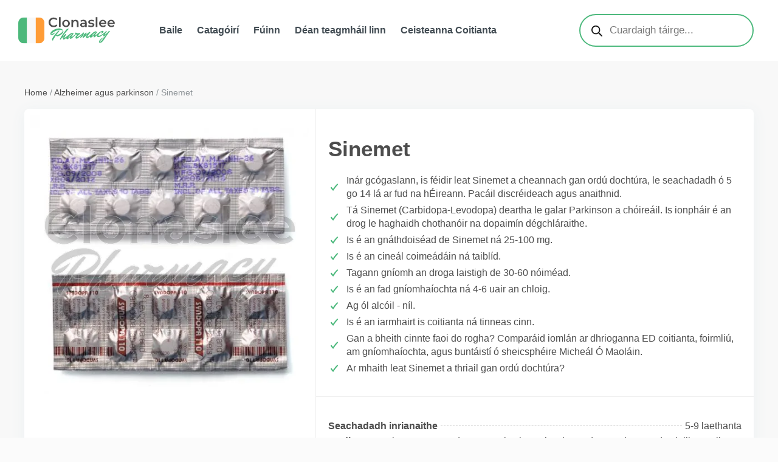

--- FILE ---
content_type: text/html; charset=UTF-8
request_url: https://clonasleepharmacy.ie/tairge/sinemet/
body_size: 186744
content:
<!doctype html><html lang="en-GB"><head><script data-no-optimize="1">var litespeed_docref=sessionStorage.getItem("litespeed_docref");litespeed_docref&&(Object.defineProperty(document,"referrer",{get:function(){return litespeed_docref}}),sessionStorage.removeItem("litespeed_docref"));</script>  <script type="litespeed/javascript" data-src="https://www.googletagmanager.com/gtag/js?id=G-4QHTFSEV0D"></script> <script type="litespeed/javascript">window.dataLayer=window.dataLayer||[];function gtag(){dataLayer.push(arguments)}
gtag('js',new Date());gtag('config','G-4QHTFSEV0D')</script> <meta charset="UTF-8"><link data-optimized="2" rel="stylesheet" href="https://clonasleepharmacy.ie/wp-content/litespeed/css/61b4ce9e87ee3fcb32fd68e764abbd76.css?ver=a53fd" /><meta name="viewport" content="width=device-width, initial-scale=1"><link rel="profile" href="https://gmpg.org/xfn/11"><meta name='robots' content='index, follow, max-image-preview:large, max-snippet:-1, max-video-preview:-1' /><style>img:is([sizes="auto" i], [sizes^="auto," i]) { contain-intrinsic-size: 3000px 1500px }</style><title>Ceannaigh Sinemet ar líne in Éirinn gan oideas 🇮🇪 | Clonaslee Pharmacy</title><meta name="description" content="Na praghsanna is fearr le haghaidh Sinemet le Carbidopa-Levodopa gan oideas inár gcógaslann. Seachadadh i 5-9 lá, i ngach cathair in Éirinn. Cáilíocht agus gasta 🚚. Sláinte ar an bpraghas is fearr!" /><link rel="canonical" href="https://clonasleepharmacy.ie/tairge/sinemet/" /><meta property="og:locale" content="en_GB" /><meta property="og:type" content="article" /><meta property="og:title" content="Ceannaigh Sinemet ar líne in Éirinn gan oideas 🇮🇪 | Clonaslee Pharmacy" /><meta property="og:description" content="Na praghsanna is fearr le haghaidh Sinemet le Carbidopa-Levodopa gan oideas inár gcógaslann. Seachadadh i 5-9 lá, i ngach cathair in Éirinn. Cáilíocht agus gasta 🚚. Sláinte ar an bpraghas is fearr!" /><meta property="og:url" content="https://clonasleepharmacy.ie/tairge/sinemet/" /><meta property="og:site_name" content="Clonaslee Pharmacy" /><meta property="article:modified_time" content="2024-04-16T12:29:48+00:00" /><meta property="og:image" content="https://clonasleepharmacy.ie/wp-content/uploads/2024/04/sinemet-online-eire-1.webp" /><meta property="og:image:width" content="500" /><meta property="og:image:height" content="500" /><meta property="og:image:type" content="image/webp" /> <script type="application/ld+json" class="yoast-schema-graph">{"@context":"https://schema.org","@graph":[{"@type":"WebPage","@id":"https://clonasleepharmacy.ie/tairge/sinemet/","url":"https://clonasleepharmacy.ie/tairge/sinemet/","name":"Ceannaigh Sinemet ar líne in Éirinn gan oideas 🇮🇪 | Clonaslee Pharmacy","isPartOf":{"@id":"https://clonasleepharmacy.ie/#website"},"primaryImageOfPage":{"@id":"https://clonasleepharmacy.ie/tairge/sinemet/#primaryimage"},"image":{"@id":"https://clonasleepharmacy.ie/tairge/sinemet/#primaryimage"},"thumbnailUrl":"https://clonasleepharmacy.ie/wp-content/uploads/2024/04/sinemet-online-eire-1.webp","datePublished":"2024-04-15T09:28:14+00:00","dateModified":"2024-04-16T12:29:48+00:00","description":"Na praghsanna is fearr le haghaidh Sinemet le Carbidopa-Levodopa gan oideas inár gcógaslann. Seachadadh i 5-9 lá, i ngach cathair in Éirinn. Cáilíocht agus gasta 🚚. Sláinte ar an bpraghas is fearr!","breadcrumb":{"@id":"https://clonasleepharmacy.ie/tairge/sinemet/#breadcrumb"},"inLanguage":"en-GB","potentialAction":[{"@type":"ReadAction","target":["https://clonasleepharmacy.ie/tairge/sinemet/"]}]},{"@type":"ImageObject","inLanguage":"en-GB","@id":"https://clonasleepharmacy.ie/tairge/sinemet/#primaryimage","url":"https://clonasleepharmacy.ie/wp-content/uploads/2024/04/sinemet-online-eire-1.webp","contentUrl":"https://clonasleepharmacy.ie/wp-content/uploads/2024/04/sinemet-online-eire-1.webp","width":500,"height":500,"caption":"sinemet-without-prescription"},{"@type":"BreadcrumbList","@id":"https://clonasleepharmacy.ie/tairge/sinemet/#breadcrumb","itemListElement":[{"@type":"ListItem","position":1,"name":"Catagóirí","item":"https://clonasleepharmacy.ie/shop/"},{"@type":"ListItem","position":2,"name":"Sinemet"}]},{"@type":"WebSite","@id":"https://clonasleepharmacy.ie/#website","url":"https://clonasleepharmacy.ie/","name":"Clonaslee Pharmacy","description":"","potentialAction":[{"@type":"SearchAction","target":{"@type":"EntryPoint","urlTemplate":"https://clonasleepharmacy.ie/?s={search_term_string}"},"query-input":"required name=search_term_string"}],"inLanguage":"en-GB"}]}</script> <link rel="alternate" type="application/rss+xml" title="Clonaslee Pharmacy &raquo; Feed" href="https://clonasleepharmacy.ie/feed/" /><link rel="alternate" type="application/rss+xml" title="Clonaslee Pharmacy &raquo; Comments Feed" href="https://clonasleepharmacy.ie/comments/feed/" /><style id='classic-theme-styles-inline-css' type='text/css'>/**
 * These rules are needed for backwards compatibility.
 * They should match the button element rules in the base theme.json file.
 */
.wp-block-button__link {
	color: #ffffff;
	background-color: #32373c;
	border-radius: 9999px; /* 100% causes an oval, but any explicit but really high value retains the pill shape. */

	/* This needs a low specificity so it won't override the rules from the button element if defined in theme.json. */
	box-shadow: none;
	text-decoration: none;

	/* The extra 2px are added to size solids the same as the outline versions.*/
	padding: calc(0.667em + 2px) calc(1.333em + 2px);

	font-size: 1.125em;
}

.wp-block-file__button {
	background: #32373c;
	color: #ffffff;
	text-decoration: none;
}</style><style id='global-styles-inline-css' type='text/css'>:root{--wp--preset--aspect-ratio--square: 1;--wp--preset--aspect-ratio--4-3: 4/3;--wp--preset--aspect-ratio--3-4: 3/4;--wp--preset--aspect-ratio--3-2: 3/2;--wp--preset--aspect-ratio--2-3: 2/3;--wp--preset--aspect-ratio--16-9: 16/9;--wp--preset--aspect-ratio--9-16: 9/16;--wp--preset--color--black: #000000;--wp--preset--color--cyan-bluish-gray: #abb8c3;--wp--preset--color--white: #ffffff;--wp--preset--color--pale-pink: #f78da7;--wp--preset--color--vivid-red: #cf2e2e;--wp--preset--color--luminous-vivid-orange: #ff6900;--wp--preset--color--luminous-vivid-amber: #fcb900;--wp--preset--color--light-green-cyan: #7bdcb5;--wp--preset--color--vivid-green-cyan: #00d084;--wp--preset--color--pale-cyan-blue: #8ed1fc;--wp--preset--color--vivid-cyan-blue: #0693e3;--wp--preset--color--vivid-purple: #9b51e0;--wp--preset--gradient--vivid-cyan-blue-to-vivid-purple: linear-gradient(135deg,rgba(6,147,227,1) 0%,rgb(155,81,224) 100%);--wp--preset--gradient--light-green-cyan-to-vivid-green-cyan: linear-gradient(135deg,rgb(122,220,180) 0%,rgb(0,208,130) 100%);--wp--preset--gradient--luminous-vivid-amber-to-luminous-vivid-orange: linear-gradient(135deg,rgba(252,185,0,1) 0%,rgba(255,105,0,1) 100%);--wp--preset--gradient--luminous-vivid-orange-to-vivid-red: linear-gradient(135deg,rgba(255,105,0,1) 0%,rgb(207,46,46) 100%);--wp--preset--gradient--very-light-gray-to-cyan-bluish-gray: linear-gradient(135deg,rgb(238,238,238) 0%,rgb(169,184,195) 100%);--wp--preset--gradient--cool-to-warm-spectrum: linear-gradient(135deg,rgb(74,234,220) 0%,rgb(151,120,209) 20%,rgb(207,42,186) 40%,rgb(238,44,130) 60%,rgb(251,105,98) 80%,rgb(254,248,76) 100%);--wp--preset--gradient--blush-light-purple: linear-gradient(135deg,rgb(255,206,236) 0%,rgb(152,150,240) 100%);--wp--preset--gradient--blush-bordeaux: linear-gradient(135deg,rgb(254,205,165) 0%,rgb(254,45,45) 50%,rgb(107,0,62) 100%);--wp--preset--gradient--luminous-dusk: linear-gradient(135deg,rgb(255,203,112) 0%,rgb(199,81,192) 50%,rgb(65,88,208) 100%);--wp--preset--gradient--pale-ocean: linear-gradient(135deg,rgb(255,245,203) 0%,rgb(182,227,212) 50%,rgb(51,167,181) 100%);--wp--preset--gradient--electric-grass: linear-gradient(135deg,rgb(202,248,128) 0%,rgb(113,206,126) 100%);--wp--preset--gradient--midnight: linear-gradient(135deg,rgb(2,3,129) 0%,rgb(40,116,252) 100%);--wp--preset--font-size--small: 13px;--wp--preset--font-size--medium: 20px;--wp--preset--font-size--large: 36px;--wp--preset--font-size--x-large: 42px;--wp--preset--spacing--20: 0.44rem;--wp--preset--spacing--30: 0.67rem;--wp--preset--spacing--40: 1rem;--wp--preset--spacing--50: 1.5rem;--wp--preset--spacing--60: 2.25rem;--wp--preset--spacing--70: 3.38rem;--wp--preset--spacing--80: 5.06rem;--wp--preset--shadow--natural: 6px 6px 9px rgba(0, 0, 0, 0.2);--wp--preset--shadow--deep: 12px 12px 50px rgba(0, 0, 0, 0.4);--wp--preset--shadow--sharp: 6px 6px 0px rgba(0, 0, 0, 0.2);--wp--preset--shadow--outlined: 6px 6px 0px -3px rgba(255, 255, 255, 1), 6px 6px rgba(0, 0, 0, 1);--wp--preset--shadow--crisp: 6px 6px 0px rgba(0, 0, 0, 1);}:where(.is-layout-flex){gap: 0.5em;}:where(.is-layout-grid){gap: 0.5em;}body .is-layout-flex{display: flex;}.is-layout-flex{flex-wrap: wrap;align-items: center;}.is-layout-flex > :is(*, div){margin: 0;}body .is-layout-grid{display: grid;}.is-layout-grid > :is(*, div){margin: 0;}:where(.wp-block-columns.is-layout-flex){gap: 2em;}:where(.wp-block-columns.is-layout-grid){gap: 2em;}:where(.wp-block-post-template.is-layout-flex){gap: 1.25em;}:where(.wp-block-post-template.is-layout-grid){gap: 1.25em;}.has-black-color{color: var(--wp--preset--color--black) !important;}.has-cyan-bluish-gray-color{color: var(--wp--preset--color--cyan-bluish-gray) !important;}.has-white-color{color: var(--wp--preset--color--white) !important;}.has-pale-pink-color{color: var(--wp--preset--color--pale-pink) !important;}.has-vivid-red-color{color: var(--wp--preset--color--vivid-red) !important;}.has-luminous-vivid-orange-color{color: var(--wp--preset--color--luminous-vivid-orange) !important;}.has-luminous-vivid-amber-color{color: var(--wp--preset--color--luminous-vivid-amber) !important;}.has-light-green-cyan-color{color: var(--wp--preset--color--light-green-cyan) !important;}.has-vivid-green-cyan-color{color: var(--wp--preset--color--vivid-green-cyan) !important;}.has-pale-cyan-blue-color{color: var(--wp--preset--color--pale-cyan-blue) !important;}.has-vivid-cyan-blue-color{color: var(--wp--preset--color--vivid-cyan-blue) !important;}.has-vivid-purple-color{color: var(--wp--preset--color--vivid-purple) !important;}.has-black-background-color{background-color: var(--wp--preset--color--black) !important;}.has-cyan-bluish-gray-background-color{background-color: var(--wp--preset--color--cyan-bluish-gray) !important;}.has-white-background-color{background-color: var(--wp--preset--color--white) !important;}.has-pale-pink-background-color{background-color: var(--wp--preset--color--pale-pink) !important;}.has-vivid-red-background-color{background-color: var(--wp--preset--color--vivid-red) !important;}.has-luminous-vivid-orange-background-color{background-color: var(--wp--preset--color--luminous-vivid-orange) !important;}.has-luminous-vivid-amber-background-color{background-color: var(--wp--preset--color--luminous-vivid-amber) !important;}.has-light-green-cyan-background-color{background-color: var(--wp--preset--color--light-green-cyan) !important;}.has-vivid-green-cyan-background-color{background-color: var(--wp--preset--color--vivid-green-cyan) !important;}.has-pale-cyan-blue-background-color{background-color: var(--wp--preset--color--pale-cyan-blue) !important;}.has-vivid-cyan-blue-background-color{background-color: var(--wp--preset--color--vivid-cyan-blue) !important;}.has-vivid-purple-background-color{background-color: var(--wp--preset--color--vivid-purple) !important;}.has-black-border-color{border-color: var(--wp--preset--color--black) !important;}.has-cyan-bluish-gray-border-color{border-color: var(--wp--preset--color--cyan-bluish-gray) !important;}.has-white-border-color{border-color: var(--wp--preset--color--white) !important;}.has-pale-pink-border-color{border-color: var(--wp--preset--color--pale-pink) !important;}.has-vivid-red-border-color{border-color: var(--wp--preset--color--vivid-red) !important;}.has-luminous-vivid-orange-border-color{border-color: var(--wp--preset--color--luminous-vivid-orange) !important;}.has-luminous-vivid-amber-border-color{border-color: var(--wp--preset--color--luminous-vivid-amber) !important;}.has-light-green-cyan-border-color{border-color: var(--wp--preset--color--light-green-cyan) !important;}.has-vivid-green-cyan-border-color{border-color: var(--wp--preset--color--vivid-green-cyan) !important;}.has-pale-cyan-blue-border-color{border-color: var(--wp--preset--color--pale-cyan-blue) !important;}.has-vivid-cyan-blue-border-color{border-color: var(--wp--preset--color--vivid-cyan-blue) !important;}.has-vivid-purple-border-color{border-color: var(--wp--preset--color--vivid-purple) !important;}.has-vivid-cyan-blue-to-vivid-purple-gradient-background{background: var(--wp--preset--gradient--vivid-cyan-blue-to-vivid-purple) !important;}.has-light-green-cyan-to-vivid-green-cyan-gradient-background{background: var(--wp--preset--gradient--light-green-cyan-to-vivid-green-cyan) !important;}.has-luminous-vivid-amber-to-luminous-vivid-orange-gradient-background{background: var(--wp--preset--gradient--luminous-vivid-amber-to-luminous-vivid-orange) !important;}.has-luminous-vivid-orange-to-vivid-red-gradient-background{background: var(--wp--preset--gradient--luminous-vivid-orange-to-vivid-red) !important;}.has-very-light-gray-to-cyan-bluish-gray-gradient-background{background: var(--wp--preset--gradient--very-light-gray-to-cyan-bluish-gray) !important;}.has-cool-to-warm-spectrum-gradient-background{background: var(--wp--preset--gradient--cool-to-warm-spectrum) !important;}.has-blush-light-purple-gradient-background{background: var(--wp--preset--gradient--blush-light-purple) !important;}.has-blush-bordeaux-gradient-background{background: var(--wp--preset--gradient--blush-bordeaux) !important;}.has-luminous-dusk-gradient-background{background: var(--wp--preset--gradient--luminous-dusk) !important;}.has-pale-ocean-gradient-background{background: var(--wp--preset--gradient--pale-ocean) !important;}.has-electric-grass-gradient-background{background: var(--wp--preset--gradient--electric-grass) !important;}.has-midnight-gradient-background{background: var(--wp--preset--gradient--midnight) !important;}.has-small-font-size{font-size: var(--wp--preset--font-size--small) !important;}.has-medium-font-size{font-size: var(--wp--preset--font-size--medium) !important;}.has-large-font-size{font-size: var(--wp--preset--font-size--large) !important;}.has-x-large-font-size{font-size: var(--wp--preset--font-size--x-large) !important;}
:where(.wp-block-post-template.is-layout-flex){gap: 1.25em;}:where(.wp-block-post-template.is-layout-grid){gap: 1.25em;}
:where(.wp-block-columns.is-layout-flex){gap: 2em;}:where(.wp-block-columns.is-layout-grid){gap: 2em;}
:root :where(.wp-block-pullquote){font-size: 1.5em;line-height: 1.6;}</style><style id='woocommerce-inline-inline-css' type='text/css'>.woocommerce form .form-row .required { visibility: visible; }</style><link rel="preconnect" href="https://fonts.gstatic.com/" crossorigin> <script type="litespeed/javascript" data-src="https://clonasleepharmacy.ie/wp-includes/js/jquery/jquery.js" id="jquery-core-js"></script> <script id="wc-add-to-cart-js-extra" type="litespeed/javascript">var wc_add_to_cart_params={"ajax_url":"\/wp-admin\/admin-ajax.php","wc_ajax_url":"\/?wc-ajax=%%endpoint%%","i18n_view_cart":"View cart","cart_url":"https:\/\/clonasleepharmacy.ie\/cartold\/","is_cart":"","cart_redirect_after_add":"no"}</script> <script id="wc-single-product-js-extra" type="litespeed/javascript">var wc_single_product_params={"i18n_required_rating_text":"Please select a rating","review_rating_required":"yes","flexslider":{"rtl":!1,"animation":"slide","smoothHeight":!0,"directionNav":!1,"controlNav":"thumbnails","slideshow":!1,"animationSpeed":500,"animationLoop":!1,"allowOneSlide":!1},"zoom_enabled":"1","zoom_options":[],"photoswipe_enabled":"1","photoswipe_options":{"shareEl":!1,"closeOnScroll":!1,"history":!1,"hideAnimationDuration":0,"showAnimationDuration":0},"flexslider_enabled":"1"}</script> <script id="woocommerce-js-extra" type="litespeed/javascript">var woocommerce_params={"ajax_url":"\/wp-admin\/admin-ajax.php","wc_ajax_url":"\/?wc-ajax=%%endpoint%%"}</script> <link rel="https://api.w.org/" href="https://clonasleepharmacy.ie/wp-json/" /><link rel="alternate" title="JSON" type="application/json" href="https://clonasleepharmacy.ie/wp-json/wp/v2/product/24758" /><link rel="EditURI" type="application/rsd+xml" title="RSD" href="https://clonasleepharmacy.ie/xmlrpc.php?rsd" /><meta name="generator" content="WordPress 6.8.3" /><meta name="generator" content="WooCommerce 8.6.1" /><link rel='shortlink' href='https://clonasleepharmacy.ie/?p=24758' /><link rel="alternate" title="oEmbed (JSON)" type="application/json+oembed" href="https://clonasleepharmacy.ie/wp-json/oembed/1.0/embed?url=https%3A%2F%2Fclonasleepharmacy.ie%2Ftairge%2Fsinemet%2F" /><link rel="alternate" title="oEmbed (XML)" type="text/xml+oembed" href="https://clonasleepharmacy.ie/wp-json/oembed/1.0/embed?url=https%3A%2F%2Fclonasleepharmacy.ie%2Ftairge%2Fsinemet%2F&#038;format=xml" /><style>.dgwt-wcas-ico-magnifier,.dgwt-wcas-ico-magnifier-handler{max-width:20px}.dgwt-wcas-search-wrapp .dgwt-wcas-sf-wrapp input[type=search].dgwt-wcas-search-input,.dgwt-wcas-search-wrapp .dgwt-wcas-sf-wrapp input[type=search].dgwt-wcas-search-input:hover,.dgwt-wcas-search-wrapp .dgwt-wcas-sf-wrapp input[type=search].dgwt-wcas-search-input:focus{background-color:#fff;border-color:#4db97d}.dgwt-wcas-suggestions-wrapp,.dgwt-wcas-details-wrapp{background-color:#fff}.dgwt-wcas-suggestions-wrapp,.dgwt-wcas-details-wrapp,.dgwt-wcas-suggestion,.dgwt-wcas-datails-title,.dgwt-wcas-details-more-products{border-color:#4db97d!important}</style><noscript><style>.woocommerce-product-gallery{ opacity: 1 !important; }</style></noscript><meta name="generator" content="Elementor 3.20.4; features: e_optimized_assets_loading, e_optimized_css_loading, e_font_icon_svg, additional_custom_breakpoints, block_editor_assets_optimize, e_image_loading_optimization; settings: css_print_method-external, google_font-enabled, font_display-swap"><meta name="theme-color" content="#F8F8F8"><link rel="icon" href="https://clonasleepharmacy.ie/wp-content/uploads/2024/03/cropped-favicon-32x32.png" sizes="32x32" /><link rel="icon" href="https://clonasleepharmacy.ie/wp-content/uploads/2024/03/cropped-favicon-192x192.png" sizes="192x192" /><link rel="apple-touch-icon" href="https://clonasleepharmacy.ie/wp-content/uploads/2024/03/cropped-favicon-180x180.png" /><meta name="msapplication-TileImage" content="https://clonasleepharmacy.ie/wp-content/uploads/2024/03/cropped-favicon-270x270.png" /><style id="wp-custom-css">div.wpcf7 {
/*background-color: #fbefde;*/
border: 1px solid;
padding:20px;
}
.wpcf7 input[type=”text”],
.wpcf7 input[type=”email”],
.wpcf7 textarea {
color:#FFF;
font-family:lora, sans-serif;
font-style:italic;
border-radius: 4px;
min-height: 47px;
}
.wpcf7 input[type=”submit”],
.wpcf7 input[type=”button”] {
background-color:#725f4c important!
width:100%;
text-align:center;
text-transform:uppercase;
}
.woocommerce ul.products li.product .onsale{
	background-color: #41479B;
}

@media (max-width: 768px){
	.tbl-product table tbody{
		border-radius: 10px;
	}
}

.paged .elementor-location-archive:has(.elementor-widget-text-editor) .elementor-widget-text-editor{
    display: none;
}
p.adress-contact:before{
	content: url("https://clonasleepharmacy.ie/wp-content/uploads/2024/02/location-pin.svg");
}
p.email-contact a:before{
	content: url("https://clonasleepharmacy.ie/wp-content/uploads/2024/02/envelope.svg");
}
p.phone-contact a:before{
	content: url("https://clonasleepharmacy.ie/wp-content/uploads/2024/02/phone-call.svg");
}
@media (max-width: 1024px) {
.woocommerce-product-details__short-description > h1 {
	display:none;
	}
	.elementor-icon-list-text {
		font-size: 16px !important;
	}	
}</style></head><body class="wp-singular product-template-default single single-product postid-24758 wp-theme-hello-elementor theme-hello-elementor woocommerce woocommerce-page woocommerce-no-js e-lazyload elementor-default elementor-template-full-width elementor-kit-8 elementor-page-1496"> <script type="litespeed/javascript">window.matchMedia||(window.matchMedia=function(){"use strict";var e=window.styleMedia||window.media;if(!e){var t=document.createElement("style"),i=document.getElementsByTagName("script")[0],n=null;t.type="text/css",t.id="matchmediajs-test",i.parentNode.insertBefore(t,i),n="getComputedStyle"in window&&window.getComputedStyle(t,null)||t.currentStyle,e={matchMedium:function(e){var i="@media "+e+"{ #matchmediajs-test { width: 1px; } }";return t.styleSheet?t.styleSheet.cssText=i:t.textContent=i,"1px"===n.width}}}return function(t){return{matches:e.matchMedium(t||"all"),media:t||"all"}}}()),function(e,t){"use strict";"object"==typeof module&&"object"==typeof module.exports?module.exports=e.document?t(e,!0):function(e){if(!e.document)throw new Error("jQuery requires a window with a document");return t(e)}:t(e)}("undefined"!=typeof window?window:this,function(e,t){"use strict";function i(e,t,i){i=i||we;var n,a,r=i.createElement("script");if(r.text=e,t)for(n in ke)(a=t[n]||t.getAttribute&&t.getAttribute(n))&&r.setAttribute(n,a);i.head.appendChild(r).parentNode.removeChild(r)}function n(e){return null==e?e+"":"object"==typeof e||"function"==typeof e?fe[he.call(e)]||"object":typeof e}function a(e){var t=!!e&&"length"in e&&e.length,i=n(e);return!be(e)&&!xe(e)&&("array"===i||0===t||"number"==typeof t&&t>0&&t-1 in e)}function r(e,t){return e.nodeName&&e.nodeName.toLowerCase()===t.toLowerCase()}function s(e,t,i){return be(t)?Ee.grep(e,function(e,n){return!!t.call(e,n,e)!==i}):t.nodeType?Ee.grep(e,function(e){return e===t!==i}):"string"!=typeof t?Ee.grep(e,function(e){return pe.call(t,e)>-1!==i}):Ee.filter(t,e,i)}function o(e,t){for(;(e=e[t])&&1!==e.nodeType;);return e}function l(e){var t={};return Ee.each(e.match(Oe)||[],function(e,i){t[i]=!0}),t}function u(e){return e}function d(e){throw e}function c(e,t,i,n){var a;try{e&&be(a=e.promise)?a.call(e).done(t).fail(i):e&&be(a=e.then)?a.call(e,t,i):t.apply(void 0,[e].slice(n))}catch(e){i.apply(void 0,[e])}}function p(){we.removeEventListener("DOMContentLiteSpeedLoaded",p),e.removeEventListener("load",p),Ee.ready()}function f(e,t){return t.toUpperCase()}function h(e){return e.replace(He,"ms-").replace(Be,f)}function m(){this.expando=Ee.expando+m.uid++}function v(e){return"true"===e||"false"!==e&&("null"===e?null:e===+e+""?+e:qe.test(e)?JSON.parse(e):e)}function g(e,t,i){var n;if(void 0===i&&1===e.nodeType)if(n="data-"+t.replace(Fe,"-$&").toLowerCase(),"string"==typeof(i=e.getAttribute(n))){try{i=v(i)}catch(e){}_e.set(e,t,i)}else i=void 0;return i}function y(e,t,i,n){var a,r,s=20,o=n?function(){return n.cur()}:function(){return Ee.css(e,t,"")},l=o(),u=i&&i[3]||(Ee.cssNumber[t]?"":"px"),d=e.nodeType&&(Ee.cssNumber[t]||"px"!==u&&+l)&&Ge.exec(Ee.css(e,t));if(d&&d[3]!==u){for(l/=2,u=u||d[3],d=+l||1;s--;)Ee.style(e,t,d+u),(1-r)*(1-(r=o()/l||.5))<=0&&(s=0),d/=r;d*=2,Ee.style(e,t,d+u),i=i||[]}return i&&(d=+d||+l||0,a=i[1]?d+(i[1]+1)*i[2]:+i[2],n&&(n.unit=u,n.start=d,n.end=a)),a}function b(e){var t,i=e.ownerDocument,n=e.nodeName,a=Qe[n];return a||(t=i.body.appendChild(i.createElement(n)),a=Ee.css(t,"display"),t.parentNode.removeChild(t),"none"===a&&(a="block"),Qe[n]=a,a)}function x(e,t){for(var i,n,a=[],r=0,s=e.length;r<s;r++)n=e[r],n.style&&(i=n.style.display,t?("none"===i&&(a[r]=Re.get(n,"display")||null,a[r]||(n.style.display="")),""===n.style.display&&Ke(n)&&(a[r]=b(n))):"none"!==i&&(a[r]="none",Re.set(n,"display",i)));for(r=0;r<s;r++)null!=a[r]&&(e[r].style.display=a[r]);return e}function w(e,t){var i;return i=void 0!==e.getElementsByTagName?e.getElementsByTagName(t||"*"):void 0!==e.querySelectorAll?e.querySelectorAll(t||"*"):[],void 0===t||t&&r(e,t)?Ee.merge([e],i):i}function k(e,t){for(var i=0,n=e.length;i<n;i++)Re.set(e[i],"globalEval",!t||Re.get(t[i],"globalEval"))}function E(e,t,i,a,r){for(var s,o,l,u,d,c,p=t.createDocumentFragment(),f=[],h=0,m=e.length;h<m;h++)if((s=e[h])||0===s)if("object"===n(s))Ee.merge(f,s.nodeType?[s]:s);else if(it.test(s)){for(o=o||p.appendChild(t.createElement("div")),l=(Je.exec(s)||["",""])[1].toLowerCase(),u=tt[l]||tt._default,o.innerHTML=u[1]+Ee.htmlPrefilter(s)+u[2],c=u[0];c--;)o=o.lastChild;Ee.merge(f,o.childNodes),o=p.firstChild,o.textContent=""}else f.push(t.createTextNode(s));for(p.textContent="",h=0;s=f[h++];)if(a&&Ee.inArray(s,a)>-1)r&&r.push(s);else if(d=Xe(s),o=w(p.appendChild(s),"script"),d&&k(o),i)for(c=0;s=o[c++];)et.test(s.type||"")&&i.push(s);return p}function T(){return!0}function S(){return!1}function C(e,t){return e===P()==("focus"===t)}function P(){try{return we.activeElement}catch(e){}}function M(e,t,i,n,a,r){var s,o;if("object"==typeof t){"string"!=typeof i&&(n=n||i,i=void 0);for(o in t)M(e,o,i,n,t[o],r);return e}if(null==n&&null==a?(a=i,n=i=void 0):null==a&&("string"==typeof i?(a=n,n=void 0):(a=n,n=i,i=void 0)),!1===a)a=S;else if(!a)return e;return 1===r&&(s=a,a=function(e){return Ee().off(e),s.apply(this,arguments)},a.guid=s.guid||(s.guid=Ee.guid++)),e.each(function(){Ee.event.add(this,t,a,n,i)})}function L(e,t,i){if(!i)return void(void 0===Re.get(e,t)&&Ee.event.add(e,t,T));Re.set(e,t,!1),Ee.event.add(e,t,{namespace:!1,handler:function(e){var n,a,r=Re.get(this,t);if(1&e.isTrigger&&this[t]){if(r.length)(Ee.event.special[t]||{}).delegateType&&e.stopPropagation();else if(r=ue.call(arguments),Re.set(this,t,r),n=i(this,t),this[t](),a=Re.get(this,t),r!==a||n?Re.set(this,t,!1):a={},r!==a)return e.stopImmediatePropagation(),e.preventDefault(),a&&a.value}else r.length&&(Re.set(this,t,{value:Ee.event.trigger(Ee.extend(r[0],Ee.Event.prototype),r.slice(1),this)}),e.stopImmediatePropagation())}})}function A(e,t){return r(e,"table")&&r(11!==t.nodeType?t:t.firstChild,"tr")?Ee(e).children("tbody")[0]||e:e}function D(e){return e.type=(null!==e.getAttribute("type"))+"/"+e.type,e}function I(e){return"true/"===(e.type||"").slice(0,5)?e.type=e.type.slice(5):e.removeAttribute("type"),e}function O(e,t){var i,n,a,r,s,o,l;if(1===t.nodeType){if(Re.hasData(e)&&(r=Re.get(e),l=r.events)){Re.remove(t,"handle events");for(a in l)for(i=0,n=l[a].length;i<n;i++)Ee.event.add(t,a,l[a][i])}_e.hasData(e)&&(s=_e.access(e),o=Ee.extend({},s),_e.set(t,o))}}function j(e,t){var i=t.nodeName.toLowerCase();"input"===i&&Ze.test(e.type)?t.checked=e.checked:"input"!==i&&"textarea"!==i||(t.defaultValue=e.defaultValue)}function N(e,t,n,a){t=de(t);var r,s,o,l,u,d,c=0,p=e.length,f=p-1,h=t[0],m=be(h);if(m||p>1&&"string"==typeof h&&!ye.checkClone&&rt.test(h))return e.each(function(i){var r=e.eq(i);m&&(t[0]=h.call(this,i,r.html())),N(r,t,n,a)});if(p&&(r=E(t,e[0].ownerDocument,!1,e,a),s=r.firstChild,1===r.childNodes.length&&(r=s),s||a)){for(o=Ee.map(w(r,"script"),D),l=o.length;c<p;c++)u=r,c!==f&&(u=Ee.clone(u,!0,!0),l&&Ee.merge(o,w(u,"script"))),n.call(e[c],u,c);if(l)for(d=o[o.length-1].ownerDocument,Ee.map(o,I),c=0;c<l;c++)u=o[c],et.test(u.type||"")&&!Re.access(u,"globalEval")&&Ee.contains(d,u)&&(u.src&&"module"!==(u.type||"").toLowerCase()?Ee._evalUrl&&!u.noModule&&Ee._evalUrl(u.src,{nonce:u.nonce||u.getAttribute("nonce")},d):i(u.textContent.replace(st,""),u,d))}return e}function z(e,t,i){for(var n,a=t?Ee.filter(t,e):e,r=0;null!=(n=a[r]);r++)i||1!==n.nodeType||Ee.cleanData(w(n)),n.parentNode&&(i&&Xe(n)&&k(w(n,"script")),n.parentNode.removeChild(n));return e}function H(e,t,i){var n,a,r,s,o=e.style;return i=i||lt(e),i&&(s=i.getPropertyValue(t)||i[t],""!==s||Xe(e)||(s=Ee.style(e,t)),!ye.pixelBoxStyles()&&ot.test(s)&&dt.test(t)&&(n=o.width,a=o.minWidth,r=o.maxWidth,o.minWidth=o.maxWidth=o.width=s,s=i.width,o.width=n,o.minWidth=a,o.maxWidth=r)),void 0!==s?s+"":s}function B(e,t){return{get:function(){return e()?void delete this.get:(this.get=t).apply(this,arguments)}}}function $(e){for(var t=e[0].toUpperCase()+e.slice(1),i=ct.length;i--;)if((e=ct[i]+t)in pt)return e}function R(e){var t=Ee.cssProps[e]||ft[e];return t||(e in pt?e:ft[e]=$(e)||e)}function _(e,t,i){var n=Ge.exec(t);return n?Math.max(0,n[2]-(i||0))+(n[3]||"px"):t}function q(e,t,i,n,a,r){var s="width"===t?1:0,o=0,l=0;if(i===(n?"border":"content"))return 0;for(;s<4;s+=2)"margin"===i&&(l+=Ee.css(e,i+We[s],!0,a)),n?("content"===i&&(l-=Ee.css(e,"padding"+We[s],!0,a)),"margin"!==i&&(l-=Ee.css(e,"border"+We[s]+"Width",!0,a))):(l+=Ee.css(e,"padding"+We[s],!0,a),"padding"!==i?l+=Ee.css(e,"border"+We[s]+"Width",!0,a):o+=Ee.css(e,"border"+We[s]+"Width",!0,a));return!n&&r>=0&&(l+=Math.max(0,Math.ceil(e["offset"+t[0].toUpperCase()+t.slice(1)]-r-l-o-.5))||0),l}function F(e,t,i){var n=lt(e),a=!ye.boxSizingReliable()||i,s=a&&"border-box"===Ee.css(e,"boxSizing",!1,n),o=s,l=H(e,t,n),u="offset"+t[0].toUpperCase()+t.slice(1);if(ot.test(l)){if(!i)return l;l="auto"}return(!ye.boxSizingReliable()&&s||!ye.reliableTrDimensions()&&r(e,"tr")||"auto"===l||!parseFloat(l)&&"inline"===Ee.css(e,"display",!1,n))&&e.getClientRects().length&&(s="border-box"===Ee.css(e,"boxSizing",!1,n),(o=u in e)&&(l=e[u])),(l=parseFloat(l)||0)+q(e,t,i||(s?"border":"content"),o,n,l)+"px"}function V(e,t,i,n,a){return new V.prototype.init(e,t,i,n,a)}function G(){bt&&(!1===we.hidden&&e.requestAnimationFrame?e.requestAnimationFrame(G):e.setTimeout(G,Ee.fx.interval),Ee.fx.tick())}function W(){return e.setTimeout(function(){yt=void 0}),yt=Date.now()}function Y(e,t){var i,n=0,a={height:e};for(t=t?1:0;n<4;n+=2-t)i=We[n],a["margin"+i]=a["padding"+i]=e;return t&&(a.opacity=a.width=e),a}function X(e,t,i){for(var n,a=(Q.tweeners[t]||[]).concat(Q.tweeners["*"]),r=0,s=a.length;r<s;r++)if(n=a[r].call(i,t,e))return n}function U(e,t,i){var n,a,r,s,o,l,u,d,c="width"in t||"height"in t,p=this,f={},h=e.style,m=e.nodeType&&Ke(e),v=Re.get(e,"fxshow");i.queue||(s=Ee._queueHooks(e,"fx"),null==s.unqueued&&(s.unqueued=0,o=s.empty.fire,s.empty.fire=function(){s.unqueued||o()}),s.unqueued++,p.always(function(){p.always(function(){s.unqueued--,Ee.queue(e,"fx").length||s.empty.fire()})}));for(n in t)if(a=t[n],xt.test(a)){if(delete t[n],r=r||"toggle"===a,a===(m?"hide":"show")){if("show"!==a||!v||void 0===v[n])continue;m=!0}f[n]=v&&v[n]||Ee.style(e,n)}if((l=!Ee.isEmptyObject(t))||!Ee.isEmptyObject(f)){c&&1===e.nodeType&&(i.overflow=[h.overflow,h.overflowX,h.overflowY],u=v&&v.display,null==u&&(u=Re.get(e,"display")),d=Ee.css(e,"display"),"none"===d&&(u?d=u:(x([e],!0),u=e.style.display||u,d=Ee.css(e,"display"),x([e]))),("inline"===d||"inline-block"===d&&null!=u)&&"none"===Ee.css(e,"float")&&(l||(p.done(function(){h.display=u}),null==u&&(d=h.display,u="none"===d?"":d)),h.display="inline-block")),i.overflow&&(h.overflow="hidden",p.always(function(){h.overflow=i.overflow[0],h.overflowX=i.overflow[1],h.overflowY=i.overflow[2]})),l=!1;for(n in f)l||(v?"hidden"in v&&(m=v.hidden):v=Re.access(e,"fxshow",{display:u}),r&&(v.hidden=!m),m&&x([e],!0),p.done(function(){m||x([e]),Re.remove(e,"fxshow");for(n in f)Ee.style(e,n,f[n])})),l=X(m?v[n]:0,n,p),n in v||(v[n]=l.start,m&&(l.end=l.start,l.start=0))}}function K(e,t){var i,n,a,r,s;for(i in e)if(n=h(i),a=t[n],r=e[i],Array.isArray(r)&&(a=r[1],r=e[i]=r[0]),i!==n&&(e[n]=r,delete e[i]),(s=Ee.cssHooks[n])&&"expand"in s){r=s.expand(r),delete e[n];for(i in r)i in e||(e[i]=r[i],t[i]=a)}else t[n]=a}function Q(e,t,i){var n,a,r=0,s=Q.prefilters.length,o=Ee.Deferred().always(function(){delete l.elem}),l=function(){if(a)return!1;for(var t=yt||W(),i=Math.max(0,u.startTime+u.duration-t),n=i/u.duration||0,r=1-n,s=0,l=u.tweens.length;s<l;s++)u.tweens[s].run(r);return o.notifyWith(e,[u,r,i]),r<1&&l?i:(l||o.notifyWith(e,[u,1,0]),o.resolveWith(e,[u]),!1)},u=o.promise({elem:e,props:Ee.extend({},t),opts:Ee.extend(!0,{specialEasing:{},easing:Ee.easing._default},i),originalProperties:t,originalOptions:i,startTime:yt||W(),duration:i.duration,tweens:[],createTween:function(t,i){var n=Ee.Tween(e,u.opts,t,i,u.opts.specialEasing[t]||u.opts.easing);return u.tweens.push(n),n},stop:function(t){var i=0,n=t?u.tweens.length:0;if(a)return this;for(a=!0;i<n;i++)u.tweens[i].run(1);return t?(o.notifyWith(e,[u,1,0]),o.resolveWith(e,[u,t])):o.rejectWith(e,[u,t]),this}}),d=u.props;for(K(d,u.opts.specialEasing);r<s;r++)if(n=Q.prefilters[r].call(u,e,d,u.opts))return be(n.stop)&&(Ee._queueHooks(u.elem,u.opts.queue).stop=n.stop.bind(n)),n;return Ee.map(d,X,u),be(u.opts.start)&&u.opts.start.call(e,u),u.progress(u.opts.progress).done(u.opts.done,u.opts.complete).fail(u.opts.fail).always(u.opts.always),Ee.fx.timer(Ee.extend(l,{elem:e,anim:u,queue:u.opts.queue})),u}function Z(e){return(e.match(Oe)||[]).join(" ")}function J(e){return e.getAttribute&&e.getAttribute("class")||""}function ee(e){return Array.isArray(e)?e:"string"==typeof e?e.match(Oe)||[]:[]}function te(e,t,i,a){var r;if(Array.isArray(t))Ee.each(t,function(t,n){i||It.test(e)?a(e,n):te(e+"["+("object"==typeof n&&null!=n?t:"")+"]",n,i,a)});else if(i||"object"!==n(t))a(e,t);else for(r in t)te(e+"["+r+"]",t[r],i,a)}function ie(e){return function(t,i){"string"!=typeof t&&(i=t,t="*");var n,a=0,r=t.toLowerCase().match(Oe)||[];if(be(i))for(;n=r[a++];)"+"===n[0]?(n=n.slice(1)||"*",(e[n]=e[n]||[]).unshift(i)):(e[n]=e[n]||[]).push(i)}}function ne(e,t,i,n){function a(o){var l;return r[o]=!0,Ee.each(e[o]||[],function(e,o){var u=o(t,i,n);return"string"!=typeof u||s||r[u]?s?!(l=u):void 0:(t.dataTypes.unshift(u),a(u),!1)}),l}var r={},s=e===Vt;return a(t.dataTypes[0])||!r["*"]&&a("*")}function ae(e,t){var i,n,a=Ee.ajaxSettings.flatOptions||{};for(i in t)void 0!==t[i]&&((a[i]?e:n||(n={}))[i]=t[i]);return n&&Ee.extend(!0,e,n),e}function re(e,t,i){for(var n,a,r,s,o=e.contents,l=e.dataTypes;"*"===l[0];)l.shift(),void 0===n&&(n=e.mimeType||t.getResponseHeader("Content-Type"));if(n)for(a in o)if(o[a]&&o[a].test(n)){l.unshift(a);break}if(l[0]in i)r=l[0];else{for(a in i){if(!l[0]||e.converters[a+" "+l[0]]){r=a;break}s||(s=a)}r=r||s}if(r)return r!==l[0]&&l.unshift(r),i[r]}function se(e,t,i,n){var a,r,s,o,l,u={},d=e.dataTypes.slice();if(d[1])for(s in e.converters)u[s.toLowerCase()]=e.converters[s];for(r=d.shift();r;)if(e.responseFields[r]&&(i[e.responseFields[r]]=t),!l&&n&&e.dataFilter&&(t=e.dataFilter(t,e.dataType)),l=r,r=d.shift())if("*"===r)r=l;else if("*"!==l&&l!==r){if(!(s=u[l+" "+r]||u["* "+r]))for(a in u)if(o=a.split(" "),o[1]===r&&(s=u[l+" "+o[0]]||u["* "+o[0]])){!0===s?s=u[a]:!0!==u[a]&&(r=o[0],d.unshift(o[1]));break}if(!0!==s)if(s&&e.throws)t=s(t);else try{t=s(t)}catch(e){return{state:"parsererror",error:s?e:"No conversion from "+l+" to "+r}}}return{state:"success",data:t}}var oe=[],le=Object.getPrototypeOf,ue=oe.slice,de=oe.flat?function(e){return oe.flat.call(e)}:function(e){return oe.concat.apply([],e)},ce=oe.push,pe=oe.indexOf,fe={},he=fe.toString,me=fe.hasOwnProperty,ve=me.toString,ge=ve.call(Object),ye={},be=function(e){return"function"==typeof e&&"number"!=typeof e.nodeType&&"function"!=typeof e.item},xe=function(e){return null!=e&&e===e.window},we=e.document,ke={type:!0,src:!0,nonce:!0,noModule:!0},Ee=function(e,t){return new Ee.fn.init(e,t)};Ee.fn=Ee.prototype={jquery:"3.6.0",constructor:Ee,length:0,toArray:function(){return ue.call(this)},get:function(e){return null==e?ue.call(this):e<0?this[e+this.length]:this[e]},pushStack:function(e){var t=Ee.merge(this.constructor(),e);return t.prevObject=this,t},each:function(e){return Ee.each(this,e)},map:function(e){return this.pushStack(Ee.map(this,function(t,i){return e.call(t,i,t)}))},slice:function(){return this.pushStack(ue.apply(this,arguments))},first:function(){return this.eq(0)},last:function(){return this.eq(-1)},even:function(){return this.pushStack(Ee.grep(this,function(e,t){return(t+1)%2}))},odd:function(){return this.pushStack(Ee.grep(this,function(e,t){return t%2}))},eq:function(e){var t=this.length,i=+e+(e<0?t:0);return this.pushStack(i>=0&&i<t?[this[i]]:[])},end:function(){return this.prevObject||this.constructor()},push:ce,sort:oe.sort,splice:oe.splice},Ee.extend=Ee.fn.extend=function(){var e,t,i,n,a,r,s=arguments[0]||{},o=1,l=arguments.length,u=!1;for("boolean"==typeof s&&(u=s,s=arguments[o]||{},o++),"object"==typeof s||be(s)||(s={}),o===l&&(s=this,o--);o<l;o++)if(null!=(e=arguments[o]))for(t in e)n=e[t],"__proto__"!==t&&s!==n&&(u&&n&&(Ee.isPlainObject(n)||(a=Array.isArray(n)))?(i=s[t],r=a&&!Array.isArray(i)?[]:a||Ee.isPlainObject(i)?i:{},a=!1,s[t]=Ee.extend(u,r,n)):void 0!==n&&(s[t]=n));return s},Ee.extend({expando:"jQuery"+("3.6.0"+Math.random()).replace(/\D/g,""),isReady:!0,error:function(e){throw new Error(e)},noop:function(){},isPlainObject:function(e){var t,i;return!(!e||"[object Object]"!==he.call(e))&&(!(t=le(e))||"function"==typeof(i=me.call(t,"constructor")&&t.constructor)&&ve.call(i)===ge)},isEmptyObject:function(e){var t;for(t in e)return!1;return!0},globalEval:function(e,t,n){i(e,{nonce:t&&t.nonce},n)},each:function(e,t){var i,n=0;if(a(e))for(i=e.length;n<i&&!1!==t.call(e[n],n,e[n]);n++);else for(n in e)if(!1===t.call(e[n],n,e[n]))break;return e},makeArray:function(e,t){var i=t||[];return null!=e&&(a(Object(e))?Ee.merge(i,"string"==typeof e?[e]:e):ce.call(i,e)),i},inArray:function(e,t,i){return null==t?-1:pe.call(t,e,i)},merge:function(e,t){for(var i=+t.length,n=0,a=e.length;n<i;n++)e[a++]=t[n];return e.length=a,e},grep:function(e,t,i){for(var n=[],a=0,r=e.length,s=!i;a<r;a++)!t(e[a],a)!==s&&n.push(e[a]);return n},map:function(e,t,i){var n,r,s=0,o=[];if(a(e))for(n=e.length;s<n;s++)null!=(r=t(e[s],s,i))&&o.push(r);else for(s in e)null!=(r=t(e[s],s,i))&&o.push(r);return de(o)},guid:1,support:ye}),"function"==typeof Symbol&&(Ee.fn[Symbol.iterator]=oe[Symbol.iterator]),Ee.each("Boolean Number String Function Array Date RegExp Object Error Symbol".split(" "),function(e,t){fe["[object "+t+"]"]=t.toLowerCase()});var Te=function(e){function t(e,t,i,n){var a,r,s,o,l,d,p,f=t&&t.ownerDocument,h=t?t.nodeType:9;if(i=i||[],"string"!=typeof e||!e||1!==h&&9!==h&&11!==h)return i;if(!n&&(A(t),t=t||D,O)){if(11!==h&&(l=ge.exec(e)))if(a=l[1]){if(9===h){if(!(s=t.getElementById(a)))return i;if(s.id===a)return i.push(s),i}else if(f&&(s=f.getElementById(a))&&H(t,s)&&s.id===a)return i.push(s),i}else{if(l[2])return Q.apply(i,t.getElementsByTagName(e)),i;if((a=l[3])&&x.getElementsByClassName&&t.getElementsByClassName)return Q.apply(i,t.getElementsByClassName(a)),i}if(x.qsa&&!G[e+" "]&&(!j||!j.test(e))&&(1!==h||"object"!==t.nodeName.toLowerCase())){if(p=e,f=t,1===h&&(ue.test(e)||le.test(e))){for(f=ye.test(e)&&u(t.parentNode)||t,f===t&&x.scope||((o=t.getAttribute("id"))?o=o.replace(we,ke):t.setAttribute("id",o=B)),d=T(e),r=d.length;r--;)d[r]=(o?"#"+o:":scope")+" "+c(d[r]);p=d.join(",")}try{return Q.apply(i,f.querySelectorAll(p)),i}catch(t){G(e,!0)}finally{o===B&&t.removeAttribute("id")}}}return C(e.replace(se,"$1"),t,i,n)}function i(){function e(i,n){return t.push(i+" ")>w.cacheLength&&delete e[t.shift()],e[i+" "]=n}var t=[];return e}function n(e){return e[B]=!0,e}function a(e){var t=D.createElement("fieldset");try{return!!e(t)}catch(e){return!1}finally{t.parentNode&&t.parentNode.removeChild(t),t=null}}function r(e,t){for(var i=e.split("|"),n=i.length;n--;)w.attrHandle[i[n]]=t}function s(e,t){var i=t&&e,n=i&&1===e.nodeType&&1===t.nodeType&&e.sourceIndex-t.sourceIndex;if(n)return n;if(i)for(;i=i.nextSibling;)if(i===t)return-1;return e?1:-1}function o(e){return function(t){return"form"in t?t.parentNode&&!1===t.disabled?"label"in t?"label"in t.parentNode?t.parentNode.disabled===e:t.disabled===e:t.isDisabled===e||t.isDisabled!==!e&&Te(t)===e:t.disabled===e:"label"in t&&t.disabled===e}}function l(e){return n(function(t){return t=+t,n(function(i,n){for(var a,r=e([],i.length,t),s=r.length;s--;)i[a=r[s]]&&(i[a]=!(n[a]=i[a]))})})}function u(e){return e&&void 0!==e.getElementsByTagName&&e}function d(){}function c(e){for(var t=0,i=e.length,n="";t<i;t++)n+=e[t].value;return n}function p(e,t,i){var n=t.dir,a=t.next,r=a||n,s=i&&"parentNode"===r,o=_++;return t.first?function(t,i,a){for(;t=t[n];)if(1===t.nodeType||s)return e(t,i,a);return!1}:function(t,i,l){var u,d,c,p=[R,o];if(l){for(;t=t[n];)if((1===t.nodeType||s)&&e(t,i,l))return!0}else for(;t=t[n];)if(1===t.nodeType||s)if(c=t[B]||(t[B]={}),d=c[t.uniqueID]||(c[t.uniqueID]={}),a&&a===t.nodeName.toLowerCase())t=t[n]||t;else{if((u=d[r])&&u[0]===R&&u[1]===o)return p[2]=u[2];if(d[r]=p,p[2]=e(t,i,l))return!0}return!1}}function f(e){return e.length>1?function(t,i,n){for(var a=e.length;a--;)if(!e[a](t,i,n))return!1;return!0}:e[0]}function h(e,i,n){for(var a=0,r=i.length;a<r;a++)t(e,i[a],n);return n}function m(e,t,i,n,a){for(var r,s=[],o=0,l=e.length,u=null!=t;o<l;o++)(r=e[o])&&(i&&!i(r,n,a)||(s.push(r),u&&t.push(o)));return s}function v(e,t,i,a,r,s){return a&&!a[B]&&(a=v(a)),r&&!r[B]&&(r=v(r,s)),n(function(n,s,o,l){var u,d,c,p=[],f=[],v=s.length,g=n||h(t||"*",o.nodeType?[o]:o,[]),y=!e||!n&&t?g:m(g,p,e,o,l),b=i?r||(n?e:v||a)?[]:s:y;if(i&&i(y,b,o,l),a)for(u=m(b,f),a(u,[],o,l),d=u.length;d--;)(c=u[d])&&(b[f[d]]=!(y[f[d]]=c));if(n){if(r||e){if(r){for(u=[],d=b.length;d--;)(c=b[d])&&u.push(y[d]=c);r(null,b=[],u,l)}for(d=b.length;d--;)(c=b[d])&&(u=r?J(n,c):p[d])>-1&&(n[u]=!(s[u]=c))}}else b=m(b===s?b.splice(v,b.length):b),r?r(null,s,b,l):Q.apply(s,b)})}function g(e){for(var t,i,n,a=e.length,r=w.relative[e[0].type],s=r||w.relative[" "],o=r?1:0,l=p(function(e){return e===t},s,!0),u=p(function(e){return J(t,e)>-1},s,!0),d=[function(e,i,n){var a=!r&&(n||i!==P)||((t=i).nodeType?l(e,i,n):u(e,i,n));return t=null,a}];o<a;o++)if(i=w.relative[e[o].type])d=[p(f(d),i)];else{if(i=w.filter[e[o].type].apply(null,e[o].matches),i[B]){for(n=++o;n<a&&!w.relative[e[n].type];n++);return v(o>1&&f(d),o>1&&c(e.slice(0,o-1).concat({value:" "===e[o-2].type?"*":""})).replace(se,"$1"),i,o<n&&g(e.slice(o,n)),n<a&&g(e=e.slice(n)),n<a&&c(e))}d.push(i)}return f(d)}function y(e,i){var a=i.length>0,r=e.length>0,s=function(n,s,o,l,u){var d,c,p,f=0,h="0",v=n&&[],g=[],y=P,b=n||r&&w.find.TAG("*",u),x=R+=null==y?1:Math.random()||.1,k=b.length;for(u&&(P=s==D||s||u);h!==k&&null!=(d=b[h]);h++){if(r&&d){for(c=0,s||d.ownerDocument==D||(A(d),o=!O);p=e[c++];)if(p(d,s||D,o)){l.push(d);break}u&&(R=x)}a&&((d=!p&&d)&&f--,n&&v.push(d))}if(f+=h,a&&h!==f){for(c=0;p=i[c++];)p(v,g,s,o);if(n){if(f>0)for(;h--;)v[h]||g[h]||(g[h]=U.call(l));g=m(g)}Q.apply(l,g),u&&!n&&g.length>0&&f+i.length>1&&t.uniqueSort(l)}return u&&(R=x,P=y),v};return a?n(s):s}var b,x,w,k,E,T,S,C,P,M,L,A,D,I,O,j,N,z,H,B="sizzle"+1*new Date,$=e.document,R=0,_=0,q=i(),F=i(),V=i(),G=i(),W=function(e,t){return e===t&&(L=!0),0},Y={}.hasOwnProperty,X=[],U=X.pop,K=X.push,Q=X.push,Z=X.slice,J=function(e,t){for(var i=0,n=e.length;i<n;i++)if(e[i]===t)return i;return-1},ee="checked|selected|async|autofocus|autoplay|controls|defer|disabled|hidden|ismap|loop|multiple|open|readonly|required|scoped",te="[\\x20\\t\\r\\n\\f]",ie="(?:\\\\[\\da-fA-F]{1,6}"+te+"?|\\\\[^\\r\\n\\f]|[\\w-]|[^\0-\\x7f])+",ne="\\["+te+"*("+ie+")(?:"+te+"*([*^$|!~]?=)"+te+"*(?:'((?:\\\\.|[^\\\\'])*)'|\"((?:\\\\.|[^\\\\\"])*)\"|("+ie+"))|)"+te+"*\\]",ae=":("+ie+")(?:\\((('((?:\\\\.|[^\\\\'])*)'|\"((?:\\\\.|[^\\\\\"])*)\")|((?:\\\\.|[^\\\\()[\\]]|"+ne+")*)|.*)\\)|)",re=new RegExp(te+"+","g"),se=new RegExp("^"+te+"+|((?:^|[^\\\\])(?:\\\\.)*)"+te+"+$","g"),oe=new RegExp("^"+te+"*,"+te+"*"),le=new RegExp("^"+te+"*([>+~]|"+te+")"+te+"*"),ue=new RegExp(te+"|>"),de=new RegExp(ae),ce=new RegExp("^"+ie+"$"),pe={ID:new RegExp("^#("+ie+")"),CLASS:new RegExp("^\\.("+ie+")"),TAG:new RegExp("^("+ie+"|[*])"),ATTR:new RegExp("^"+ne),PSEUDO:new RegExp("^"+ae),CHILD:new RegExp("^:(only|first|last|nth|nth-last)-(child|of-type)(?:\\("+te+"*(even|odd|(([+-]|)(\\d*)n|)"+te+"*(?:([+-]|)"+te+"*(\\d+)|))"+te+"*\\)|)","i"),bool:new RegExp("^(?:"+ee+")$","i"),needsContext:new RegExp("^"+te+"*[>+~]|:(even|odd|eq|gt|lt|nth|first|last)(?:\\("+te+"*((?:-\\d)?\\d*)"+te+"*\\)|)(?=[^-]|$)","i")},fe=/HTML$/i,he=/^(?:input|select|textarea|button)$/i,me=/^h\d$/i,ve=/^[^{]+\{\s*\[native \w/,ge=/^(?:#([\w-]+)|(\w+)|\.([\w-]+))$/,ye=/[+~]/,be=new RegExp("\\\\[\\da-fA-F]{1,6}"+te+"?|\\\\([^\\r\\n\\f])","g"),xe=function(e,t){var i="0x"+e.slice(1)-65536;return t||(i<0?String.fromCharCode(i+65536):String.fromCharCode(i>>10|55296,1023&i|56320))},we=/([\0-\x1f\x7f]|^-?\d)|^-$|[^\0-\x1f\x7f-\uFFFF\w-]/g,ke=function(e,t){return t?"\0"===e?"пїЅ":e.slice(0,-1)+"\\"+e.charCodeAt(e.length-1).toString(16)+" ":"\\"+e},Ee=function(){A()},Te=p(function(e){return!0===e.disabled&&"fieldset"===e.nodeName.toLowerCase()},{dir:"parentNode",next:"legend"});try{Q.apply(X=Z.call($.childNodes),$.childNodes),X[$.childNodes.length].nodeType}catch(e){Q={apply:X.length?function(e,t){K.apply(e,Z.call(t))}:function(e,t){for(var i=e.length,n=0;e[i++]=t[n++];);e.length=i-1}}}x=t.support={},E=t.isXML=function(e){var t=e&&e.namespaceURI,i=e&&(e.ownerDocument||e).documentElement;return!fe.test(t||i&&i.nodeName||"HTML")},A=t.setDocument=function(e){var t,i,n=e?e.ownerDocument||e:$;return n!=D&&9===n.nodeType&&n.documentElement?(D=n,I=D.documentElement,O=!E(D),$!=D&&(i=D.defaultView)&&i.top!==i&&(i.addEventListener?i.addEventListener("unload",Ee,!1):i.attachEvent&&i.attachEvent("onunload",Ee)),x.scope=a(function(e){return I.appendChild(e).appendChild(D.createElement("div")),void 0!==e.querySelectorAll&&!e.querySelectorAll(":scope fieldset div").length}),x.attributes=a(function(e){return e.className="i",!e.getAttribute("className")}),x.getElementsByTagName=a(function(e){return e.appendChild(D.createComment("")),!e.getElementsByTagName("*").length}),x.getElementsByClassName=ve.test(D.getElementsByClassName),x.getById=a(function(e){return I.appendChild(e).id=B,!D.getElementsByName||!D.getElementsByName(B).length}),x.getById?(w.filter.ID=function(e){var t=e.replace(be,xe);return function(e){return e.getAttribute("id")===t}},w.find.ID=function(e,t){if(void 0!==t.getElementById&&O){var i=t.getElementById(e);return i?[i]:[]}}):(w.filter.ID=function(e){var t=e.replace(be,xe);return function(e){var i=void 0!==e.getAttributeNode&&e.getAttributeNode("id");return i&&i.value===t}},w.find.ID=function(e,t){if(void 0!==t.getElementById&&O){var i,n,a,r=t.getElementById(e);if(r){if((i=r.getAttributeNode("id"))&&i.value===e)return[r];for(a=t.getElementsByName(e),n=0;r=a[n++];)if((i=r.getAttributeNode("id"))&&i.value===e)return[r]}return[]}}),w.find.TAG=x.getElementsByTagName?function(e,t){return void 0!==t.getElementsByTagName?t.getElementsByTagName(e):x.qsa?t.querySelectorAll(e):void 0}:function(e,t){var i,n=[],a=0,r=t.getElementsByTagName(e);if("*"===e){for(;i=r[a++];)1===i.nodeType&&n.push(i);return n}return r},w.find.CLASS=x.getElementsByClassName&&function(e,t){if(void 0!==t.getElementsByClassName&&O)return t.getElementsByClassName(e)},N=[],j=[],(x.qsa=ve.test(D.querySelectorAll))&&(a(function(e){var t;I.appendChild(e).innerHTML="<a id='"+B+"'></a><select id='"+B+"-\r\\' msallowcapture=''><option selected=''></option></select>",e.querySelectorAll("[msallowcapture^='']").length&&j.push("[*^$]="+te+"*(?:''|\"\")"),e.querySelectorAll("[selected]").length||j.push("\\["+te+"*(?:value|"+ee+")"),e.querySelectorAll("[id~="+B+"-]").length||j.push("~="),t=D.createElement("input"),t.setAttribute("name",""),e.appendChild(t),e.querySelectorAll("[name='']").length||j.push("\\["+te+"*name"+te+"*="+te+"*(?:''|\"\")"),e.querySelectorAll(":checked").length||j.push(":checked"),e.querySelectorAll("a#"+B+"+*").length||j.push(".#.+[+~]"),e.querySelectorAll("\\\f"),j.push("[\\r\\n\\f]")}),a(function(e){e.innerHTML="<a href='' disabled='disabled'></a><select disabled='disabled'><option/></select>";var t=D.createElement("input");t.setAttribute("type","hidden"),e.appendChild(t).setAttribute("name","D"),e.querySelectorAll("[name=d]").length&&j.push("name"+te+"*[*^$|!~]?="),2!==e.querySelectorAll(":enabled").length&&j.push(":enabled",":disabled"),I.appendChild(e).disabled=!0,2!==e.querySelectorAll(":disabled").length&&j.push(":enabled",":disabled"),e.querySelectorAll("*,:x"),j.push(",.*:")})),(x.matchesSelector=ve.test(z=I.matches||I.webkitMatchesSelector||I.mozMatchesSelector||I.oMatchesSelector||I.msMatchesSelector))&&a(function(e){x.disconnectedMatch=z.call(e,"*"),z.call(e,"[s!='']:x"),N.push("!=",ae)}),j=j.length&&new RegExp(j.join("|")),N=N.length&&new RegExp(N.join("|")),t=ve.test(I.compareDocumentPosition),H=t||ve.test(I.contains)?function(e,t){var i=9===e.nodeType?e.documentElement:e,n=t&&t.parentNode;return e===n||!(!n||1!==n.nodeType||!(i.contains?i.contains(n):e.compareDocumentPosition&&16&e.compareDocumentPosition(n)))}:function(e,t){if(t)for(;t=t.parentNode;)if(t===e)return!0;return!1},W=t?function(e,t){if(e===t)return L=!0,0;var i=!e.compareDocumentPosition-!t.compareDocumentPosition;return i||(i=(e.ownerDocument||e)==(t.ownerDocument||t)?e.compareDocumentPosition(t):1,1&i||!x.sortDetached&&t.compareDocumentPosition(e)===i?e==D||e.ownerDocument==$&&H($,e)?-1:t==D||t.ownerDocument==$&&H($,t)?1:M?J(M,e)-J(M,t):0:4&i?-1:1)}:function(e,t){if(e===t)return L=!0,0;var i,n=0,a=e.parentNode,r=t.parentNode,o=[e],l=[t];if(!a||!r)return e==D?-1:t==D?1:a?-1:r?1:M?J(M,e)-J(M,t):0;if(a===r)return s(e,t);for(i=e;i=i.parentNode;)o.unshift(i);for(i=t;i=i.parentNode;)l.unshift(i);for(;o[n]===l[n];)n++;return n?s(o[n],l[n]):o[n]==$?-1:l[n]==$?1:0},D):D},t.matches=function(e,i){return t(e,null,null,i)},t.matchesSelector=function(e,i){if(A(e),x.matchesSelector&&O&&!G[i+" "]&&(!N||!N.test(i))&&(!j||!j.test(i)))try{var n=z.call(e,i);if(n||x.disconnectedMatch||e.document&&11!==e.document.nodeType)return n}catch(e){G(i,!0)}return t(i,D,null,[e]).length>0},t.contains=function(e,t){return(e.ownerDocument||e)!=D&&A(e),H(e,t)},t.attr=function(e,t){(e.ownerDocument||e)!=D&&A(e);var i=w.attrHandle[t.toLowerCase()],n=i&&Y.call(w.attrHandle,t.toLowerCase())?i(e,t,!O):void 0;return void 0!==n?n:x.attributes||!O?e.getAttribute(t):(n=e.getAttributeNode(t))&&n.specified?n.value:null},t.escape=function(e){return(e+"").replace(we,ke)},t.error=function(e){throw new Error("Syntax error, unrecognized expression: "+e)},t.uniqueSort=function(e){var t,i=[],n=0,a=0;if(L=!x.detectDuplicates,M=!x.sortStable&&e.slice(0),e.sort(W),L){for(;t=e[a++];)t===e[a]&&(n=i.push(a));for(;n--;)e.splice(i[n],1)}return M=null,e},k=t.getText=function(e){var t,i="",n=0,a=e.nodeType;if(a){if(1===a||9===a||11===a){if("string"==typeof e.textContent)return e.textContent;for(e=e.firstChild;e;e=e.nextSibling)i+=k(e)}else if(3===a||4===a)return e.nodeValue}else for(;t=e[n++];)i+=k(t);return i},w=t.selectors={cacheLength:50,createPseudo:n,match:pe,attrHandle:{},find:{},relative:{">":{dir:"parentNode",first:!0}," ":{dir:"parentNode"},"+":{dir:"previousSibling",first:!0},"~":{dir:"previousSibling"}},preFilter:{ATTR:function(e){return e[1]=e[1].replace(be,xe),e[3]=(e[3]||e[4]||e[5]||"").replace(be,xe),"~="===e[2]&&(e[3]=" "+e[3]+" "),e.slice(0,4)},CHILD:function(e){return e[1]=e[1].toLowerCase(),"nth"===e[1].slice(0,3)?(e[3]||t.error(e[0]),e[4]=+(e[4]?e[5]+(e[6]||1):2*("even"===e[3]||"odd"===e[3])),e[5]=+(e[7]+e[8]||"odd"===e[3])):e[3]&&t.error(e[0]),e},PSEUDO:function(e){var t,i=!e[6]&&e[2];return pe.CHILD.test(e[0])?null:(e[3]?e[2]=e[4]||e[5]||"":i&&de.test(i)&&(t=T(i,!0))&&(t=i.indexOf(")",i.length-t)-i.length)&&(e[0]=e[0].slice(0,t),e[2]=i.slice(0,t)),e.slice(0,3))}},filter:{TAG:function(e){var t=e.replace(be,xe).toLowerCase();return"*"===e?function(){return!0}:function(e){return e.nodeName&&e.nodeName.toLowerCase()===t}},CLASS:function(e){var t=q[e+" "];return t||(t=new RegExp("(^|"+te+")"+e+"("+te+"|$)"))&&q(e,function(e){return t.test("string"==typeof e.className&&e.className||void 0!==e.getAttribute&&e.getAttribute("class")||"")})},ATTR:function(e,i,n){return function(a){var r=t.attr(a,e);return null==r?"!="===i:!i||(r+="","="===i?r===n:"!="===i?r!==n:"^="===i?n&&0===r.indexOf(n):"*="===i?n&&r.indexOf(n)>-1:"$="===i?n&&r.slice(-n.length)===n:"~="===i?(" "+r.replace(re," ")+" ").indexOf(n)>-1:"|="===i&&(r===n||r.slice(0,n.length+1)===n+"-"))}},CHILD:function(e,t,i,n,a){var r="nth"!==e.slice(0,3),s="last"!==e.slice(-4),o="of-type"===t;return 1===n&&0===a?function(e){return!!e.parentNode}:function(t,i,l){var u,d,c,p,f,h,m=r!==s?"nextSibling":"previousSibling",v=t.parentNode,g=o&&t.nodeName.toLowerCase(),y=!l&&!o,b=!1;if(v){if(r){for(;m;){for(p=t;p=p[m];)if(o?p.nodeName.toLowerCase()===g:1===p.nodeType)return!1;h=m="only"===e&&!h&&"nextSibling"}return!0}if(h=[s?v.firstChild:v.lastChild],s&&y){for(p=v,c=p[B]||(p[B]={}),d=c[p.uniqueID]||(c[p.uniqueID]={}),u=d[e]||[],f=u[0]===R&&u[1],b=f&&u[2],p=f&&v.childNodes[f];p=++f&&p&&p[m]||(b=f=0)||h.pop();)if(1===p.nodeType&&++b&&p===t){d[e]=[R,f,b];break}}else if(y&&(p=t,c=p[B]||(p[B]={}),d=c[p.uniqueID]||(c[p.uniqueID]={}),u=d[e]||[],f=u[0]===R&&u[1],b=f),!1===b)for(;(p=++f&&p&&p[m]||(b=f=0)||h.pop())&&((o?p.nodeName.toLowerCase()!==g:1!==p.nodeType)||!++b||(y&&(c=p[B]||(p[B]={}),d=c[p.uniqueID]||(c[p.uniqueID]={}),d[e]=[R,b]),p!==t)););return(b-=a)===n||b%n==0&&b/n>=0}}},PSEUDO:function(e,i){var a,r=w.pseudos[e]||w.setFilters[e.toLowerCase()]||t.error("unsupported pseudo: "+e);return r[B]?r(i):r.length>1?(a=[e,e,"",i],w.setFilters.hasOwnProperty(e.toLowerCase())?n(function(e,t){for(var n,a=r(e,i),s=a.length;s--;)n=J(e,a[s]),e[n]=!(t[n]=a[s])}):function(e){return r(e,0,a)}):r}},pseudos:{not:n(function(e){var t=[],i=[],a=S(e.replace(se,"$1"));return a[B]?n(function(e,t,i,n){for(var r,s=a(e,null,n,[]),o=e.length;o--;)(r=s[o])&&(e[o]=!(t[o]=r))}):function(e,n,r){return t[0]=e,a(t,null,r,i),t[0]=null,!i.pop()}}),has:n(function(e){return function(i){return t(e,i).length>0}}),contains:n(function(e){return e=e.replace(be,xe),function(t){return(t.textContent||k(t)).indexOf(e)>-1}}),lang:n(function(e){return ce.test(e||"")||t.error("unsupported lang: "+e),e=e.replace(be,xe).toLowerCase(),function(t){var i;do{if(i=O?t.lang:t.getAttribute("xml:lang")||t.getAttribute("lang"))return(i=i.toLowerCase())===e||0===i.indexOf(e+"-")}while((t=t.parentNode)&&1===t.nodeType);return!1}}),target:function(t){var i=e.location&&e.location.hash;return i&&i.slice(1)===t.id},root:function(e){return e===I},focus:function(e){return e===D.activeElement&&(!D.hasFocus||D.hasFocus())&&!!(e.type||e.href||~e.tabIndex)},enabled:o(!1),disabled:o(!0),checked:function(e){var t=e.nodeName.toLowerCase();return"input"===t&&!!e.checked||"option"===t&&!!e.selected},selected:function(e){return e.parentNode&&e.parentNode.selectedIndex,!0===e.selected},empty:function(e){for(e=e.firstChild;e;e=e.nextSibling)if(e.nodeType<6)return!1;return!0},parent:function(e){return!w.pseudos.empty(e)},header:function(e){return me.test(e.nodeName)},input:function(e){return he.test(e.nodeName)},button:function(e){var t=e.nodeName.toLowerCase();return"input"===t&&"button"===e.type||"button"===t},text:function(e){var t;return"input"===e.nodeName.toLowerCase()&&"text"===e.type&&(null==(t=e.getAttribute("type"))||"text"===t.toLowerCase())},first:l(function(){return[0]}),last:l(function(e,t){return[t-1]}),eq:l(function(e,t,i){return[i<0?i+t:i]}),even:l(function(e,t){for(var i=0;i<t;i+=2)e.push(i);return e}),odd:l(function(e,t){for(var i=1;i<t;i+=2)e.push(i);return e}),lt:l(function(e,t,i){for(var n=i<0?i+t:i>t?t:i;--n>=0;)e.push(n);return e}),gt:l(function(e,t,i){for(var n=i<0?i+t:i;++n<t;)e.push(n);return e})}},w.pseudos.nth=w.pseudos.eq;for(b in{radio:!0,checkbox:!0,file:!0,password:!0,image:!0})w.pseudos[b]=function(e){return function(t){return"input"===t.nodeName.toLowerCase()&&t.type===e}}(b);for(b in{submit:!0,reset:!0})w.pseudos[b]=function(e){return function(t){var i=t.nodeName.toLowerCase();return("input"===i||"button"===i)&&t.type===e}}(b);return d.prototype=w.filters=w.pseudos,w.setFilters=new d,T=t.tokenize=function(e,i){var n,a,r,s,o,l,u,d=F[e+" "];if(d)return i?0:d.slice(0);for(o=e,l=[],u=w.preFilter;o;){n&&!(a=oe.exec(o))||(a&&(o=o.slice(a[0].length)||o),l.push(r=[])),n=!1,(a=le.exec(o))&&(n=a.shift(),r.push({value:n,type:a[0].replace(se," ")}),o=o.slice(n.length));for(s in w.filter)!(a=pe[s].exec(o))||u[s]&&!(a=u[s](a))||(n=a.shift(),r.push({value:n,type:s,matches:a}),o=o.slice(n.length));if(!n)break}return i?o.length:o?t.error(e):F(e,l).slice(0)},S=t.compile=function(e,t){var i,n=[],a=[],r=V[e+" "];if(!r){for(t||(t=T(e)),i=t.length;i--;)r=g(t[i]),r[B]?n.push(r):a.push(r);r=V(e,y(a,n)),r.selector=e}return r},C=t.select=function(e,t,i,n){var a,r,s,o,l,d="function"==typeof e&&e,p=!n&&T(e=d.selector||e);if(i=i||[],1===p.length){if(r=p[0]=p[0].slice(0),r.length>2&&"ID"===(s=r[0]).type&&9===t.nodeType&&O&&w.relative[r[1].type]){if(!(t=(w.find.ID(s.matches[0].replace(be,xe),t)||[])[0]))return i;d&&(t=t.parentNode),e=e.slice(r.shift().value.length)}for(a=pe.needsContext.test(e)?0:r.length;a--&&(s=r[a],!w.relative[o=s.type]);)if((l=w.find[o])&&(n=l(s.matches[0].replace(be,xe),ye.test(r[0].type)&&u(t.parentNode)||t))){if(r.splice(a,1),!(e=n.length&&c(r)))return Q.apply(i,n),i;break}}return(d||S(e,p))(n,t,!O,i,!t||ye.test(e)&&u(t.parentNode)||t),i},x.sortStable=B.split("").sort(W).join("")===B,x.detectDuplicates=!!L,A(),x.sortDetached=a(function(e){return 1&e.compareDocumentPosition(D.createElement("fieldset"))}),a(function(e){return e.innerHTML="<a href='#'></a>","#"===e.firstChild.getAttribute("href")})||r("type|href|height|width",function(e,t,i){if(!i)return e.getAttribute(t,"type"===t.toLowerCase()?1:2)}),x.attributes&&a(function(e){return e.innerHTML="<input/>",e.firstChild.setAttribute("value",""),""===e.firstChild.getAttribute("value")})||r("value",function(e,t,i){if(!i&&"input"===e.nodeName.toLowerCase())return e.defaultValue}),a(function(e){return null==e.getAttribute("disabled")})||r(ee,function(e,t,i){var n;if(!i)return!0===e[t]?t.toLowerCase():(n=e.getAttributeNode(t))&&n.specified?n.value:null}),t}(e);Ee.find=Te,Ee.expr=Te.selectors,Ee.expr[":"]=Ee.expr.pseudos,Ee.uniqueSort=Ee.unique=Te.uniqueSort,Ee.text=Te.getText,Ee.isXMLDoc=Te.isXML,Ee.contains=Te.contains,Ee.escapeSelector=Te.escape;var Se=function(e,t,i){for(var n=[],a=void 0!==i;(e=e[t])&&9!==e.nodeType;)if(1===e.nodeType){if(a&&Ee(e).is(i))break;n.push(e)}return n},Ce=function(e,t){for(var i=[];e;e=e.nextSibling)1===e.nodeType&&e!==t&&i.push(e);return i},Pe=Ee.expr.match.needsContext,Me=/^<([a-z][^\/\0>:\x20\t\r\n\f]*)[\x20\t\r\n\f]*\/?>(?:<\/\1>|)$/i;Ee.filter=function(e,t,i){var n=t[0];return i&&(e=":not("+e+")"),1===t.length&&1===n.nodeType?Ee.find.matchesSelector(n,e)?[n]:[]:Ee.find.matches(e,Ee.grep(t,function(e){return 1===e.nodeType}))},Ee.fn.extend({find:function(e){var t,i,n=this.length,a=this;if("string"!=typeof e)return this.pushStack(Ee(e).filter(function(){for(t=0;t<n;t++)if(Ee.contains(a[t],this))return!0}));for(i=this.pushStack([]),t=0;t<n;t++)Ee.find(e,a[t],i);return n>1?Ee.uniqueSort(i):i},filter:function(e){return this.pushStack(s(this,e||[],!1))},not:function(e){return this.pushStack(s(this,e||[],!0))},is:function(e){return!!s(this,"string"==typeof e&&Pe.test(e)?Ee(e):e||[],!1).length}});var Le,Ae=/^(?:\s*(<[\w\W]+>)[^>]*|#([\w-]+))$/;(Ee.fn.init=function(e,t,i){var n,a;if(!e)return this;if(i=i||Le,"string"==typeof e){if(!(n="<"===e[0]&&">"===e[e.length-1]&&e.length>=3?[null,e,null]:Ae.exec(e))||!n[1]&&t)return!t||t.jquery?(t||i).find(e):this.constructor(t).find(e);if(n[1]){if(t=t instanceof Ee?t[0]:t,Ee.merge(this,Ee.parseHTML(n[1],t&&t.nodeType?t.ownerDocument||t:we,!0)),Me.test(n[1])&&Ee.isPlainObject(t))for(n in t)be(this[n])?this[n](t[n]):this.attr(n,t[n]);return this}return a=we.getElementById(n[2]),a&&(this[0]=a,this.length=1),this}return e.nodeType?(this[0]=e,this.length=1,this):be(e)?void 0!==i.ready?i.ready(e):e(Ee):Ee.makeArray(e,this)}).prototype=Ee.fn,Le=Ee(we);var De=/^(?:parents|prev(?:Until|All))/,Ie={children:!0,contents:!0,next:!0,prev:!0};Ee.fn.extend({has:function(e){var t=Ee(e,this),i=t.length;return this.filter(function(){for(var e=0;e<i;e++)if(Ee.contains(this,t[e]))return!0})},closest:function(e,t){var i,n=0,a=this.length,r=[],s="string"!=typeof e&&Ee(e);if(!Pe.test(e))for(;n<a;n++)for(i=this[n];i&&i!==t;i=i.parentNode)if(i.nodeType<11&&(s?s.index(i)>-1:1===i.nodeType&&Ee.find.matchesSelector(i,e))){r.push(i);break}return this.pushStack(r.length>1?Ee.uniqueSort(r):r)},index:function(e){return e?"string"==typeof e?pe.call(Ee(e),this[0]):pe.call(this,e.jquery?e[0]:e):this[0]&&this[0].parentNode?this.first().prevAll().length:-1},add:function(e,t){return this.pushStack(Ee.uniqueSort(Ee.merge(this.get(),Ee(e,t))))},addBack:function(e){return this.add(null==e?this.prevObject:this.prevObject.filter(e))}}),Ee.each({parent:function(e){var t=e.parentNode;return t&&11!==t.nodeType?t:null},parents:function(e){return Se(e,"parentNode")},parentsUntil:function(e,t,i){return Se(e,"parentNode",i)},next:function(e){return o(e,"nextSibling")},prev:function(e){return o(e,"previousSibling")},nextAll:function(e){return Se(e,"nextSibling")},prevAll:function(e){return Se(e,"previousSibling")},nextUntil:function(e,t,i){return Se(e,"nextSibling",i)},prevUntil:function(e,t,i){return Se(e,"previousSibling",i)},siblings:function(e){return Ce((e.parentNode||{}).firstChild,e)},children:function(e){return Ce(e.firstChild)},contents:function(e){return null!=e.contentDocument&&le(e.contentDocument)?e.contentDocument:(r(e,"template")&&(e=e.content||e),Ee.merge([],e.childNodes))}},function(e,t){Ee.fn[e]=function(i,n){var a=Ee.map(this,t,i);return"Until"!==e.slice(-5)&&(n=i),n&&"string"==typeof n&&(a=Ee.filter(n,a)),this.length>1&&(Ie[e]||Ee.uniqueSort(a),De.test(e)&&a.reverse()),this.pushStack(a)}});var Oe=/[^\x20\t\r\n\f]+/g;Ee.Callbacks=function(e){e="string"==typeof e?l(e):Ee.extend({},e);var t,i,a,r,s=[],o=[],u=-1,d=function(){for(r=r||e.once,a=t=!0;o.length;u=-1)for(i=o.shift();++u<s.length;)!1===s[u].apply(i[0],i[1])&&e.stopOnFalse&&(u=s.length,i=!1);e.memory||(i=!1),t=!1,r&&(s=i?[]:"")},c={add:function(){return s&&(i&&!t&&(u=s.length-1,o.push(i)),function t(i){Ee.each(i,function(i,a){be(a)?e.unique&&c.has(a)||s.push(a):a&&a.length&&"string"!==n(a)&&t(a)})}(arguments),i&&!t&&d()),this},remove:function(){return Ee.each(arguments,function(e,t){for(var i;(i=Ee.inArray(t,s,i))>-1;)s.splice(i,1),i<=u&&u--}),this},has:function(e){return e?Ee.inArray(e,s)>-1:s.length>0},empty:function(){return s&&(s=[]),this},disable:function(){return r=o=[],s=i="",this},disabled:function(){return!s},lock:function(){return r=o=[],i||t||(s=i=""),this},locked:function(){return!!r},fireWith:function(e,i){return r||(i=i||[],i=[e,i.slice?i.slice():i],o.push(i),t||d()),this},fire:function(){return c.fireWith(this,arguments),this},fired:function(){return!!a}};return c},Ee.extend({Deferred:function(t){var i=[["notify","progress",Ee.Callbacks("memory"),Ee.Callbacks("memory"),2],["resolve","done",Ee.Callbacks("once memory"),Ee.Callbacks("once memory"),0,"resolved"],["reject","fail",Ee.Callbacks("once memory"),Ee.Callbacks("once memory"),1,"rejected"]],n="pending",a={state:function(){return n},always:function(){return r.done(arguments).fail(arguments),this},catch:function(e){return a.then(null,e)},pipe:function(){var e=arguments;return Ee.Deferred(function(t){Ee.each(i,function(i,n){var a=be(e[n[4]])&&e[n[4]];r[n[1]](function(){var e=a&&a.apply(this,arguments);e&&be(e.promise)?e.promise().progress(t.notify).done(t.resolve).fail(t.reject):t[n[0]+"With"](this,a?[e]:arguments)})}),e=null}).promise()},then:function(t,n,a){function r(t,i,n,a){return function(){var o=this,l=arguments,c=function(){var e,c;if(!(t<s)){if((e=n.apply(o,l))===i.promise())throw new TypeError("Thenable self-resolution");c=e&&("object"==typeof e||"function"==typeof e)&&e.then,be(c)?a?c.call(e,r(s,i,u,a),r(s,i,d,a)):(s++,c.call(e,r(s,i,u,a),r(s,i,d,a),r(s,i,u,i.notifyWith))):(n!==u&&(o=void 0,l=[e]),(a||i.resolveWith)(o,l))}},p=a?c:function(){try{c()}catch(e){Ee.Deferred.exceptionHook&&Ee.Deferred.exceptionHook(e,p.stackTrace),t+1>=s&&(n!==d&&(o=void 0,l=[e]),i.rejectWith(o,l))}};t?p():(Ee.Deferred.getStackHook&&(p.stackTrace=Ee.Deferred.getStackHook()),e.setTimeout(p))}}var s=0;return Ee.Deferred(function(e){i[0][3].add(r(0,e,be(a)?a:u,e.notifyWith)),i[1][3].add(r(0,e,be(t)?t:u)),i[2][3].add(r(0,e,be(n)?n:d))}).promise()},promise:function(e){return null!=e?Ee.extend(e,a):a}},r={};return Ee.each(i,function(e,t){var s=t[2],o=t[5];a[t[1]]=s.add,o&&s.add(function(){n=o},i[3-e][2].disable,i[3-e][3].disable,i[0][2].lock,i[0][3].lock),s.add(t[3].fire),r[t[0]]=function(){return r[t[0]+"With"](this===r?void 0:this,arguments),this},r[t[0]+"With"]=s.fireWith}),a.promise(r),t&&t.call(r,r),r},when:function(e){var t=arguments.length,i=t,n=Array(i),a=ue.call(arguments),r=Ee.Deferred(),s=function(e){return function(i){n[e]=this,a[e]=arguments.length>1?ue.call(arguments):i,--t||r.resolveWith(n,a)}};if(t<=1&&(c(e,r.done(s(i)).resolve,r.reject,!t),"pending"===r.state()||be(a[i]&&a[i].then)))return r.then();for(;i--;)c(a[i],s(i),r.reject);return r.promise()}});var je=/^(Eval|Internal|Range|Reference|Syntax|Type|URI)Error$/;Ee.Deferred.exceptionHook=function(t,i){e.console&&e.console.warn&&t&&je.test(t.name)&&e.console.warn("jQuery.Deferred exception: "+t.message,t.stack,i)},Ee.readyException=function(t){e.setTimeout(function(){throw t})};var Ne=Ee.Deferred();Ee.fn.ready=function(e){return Ne.then(e).catch(function(e){Ee.readyException(e)}),this},Ee.extend({isReady:!1,readyWait:1,ready:function(e){(!0===e?--Ee.readyWait:Ee.isReady)||(Ee.isReady=!0,!0!==e&&--Ee.readyWait>0||Ne.resolveWith(we,[Ee]))}}),Ee.ready.then=Ne.then,"complete"===we.readyState||"loading"!==we.readyState&&!we.documentElement.doScroll?e.setTimeout(Ee.ready):(we.addEventListener("DOMContentLiteSpeedLoaded",p),e.addEventListener("load",p));var ze=function(e,t,i,a,r,s,o){var l=0,u=e.length,d=null==i;if("object"===n(i)){r=!0;for(l in i)ze(e,t,l,i[l],!0,s,o)}else if(void 0!==a&&(r=!0,be(a)||(o=!0),d&&(o?(t.call(e,a),t=null):(d=t,t=function(e,t,i){return d.call(Ee(e),i)})),t))for(;l<u;l++)t(e[l],i,o?a:a.call(e[l],l,t(e[l],i)));return r?e:d?t.call(e):u?t(e[0],i):s},He=/^-ms-/,Be=/-([a-z])/g,$e=function(e){return 1===e.nodeType||9===e.nodeType||!+e.nodeType};m.uid=1,m.prototype={cache:function(e){var t=e[this.expando];return t||(t={},$e(e)&&(e.nodeType?e[this.expando]=t:Object.defineProperty(e,this.expando,{value:t,configurable:!0}))),t},set:function(e,t,i){var n,a=this.cache(e);if("string"==typeof t)a[h(t)]=i;else for(n in t)a[h(n)]=t[n];return a},get:function(e,t){return void 0===t?this.cache(e):e[this.expando]&&e[this.expando][h(t)]},access:function(e,t,i){return void 0===t||t&&"string"==typeof t&&void 0===i?this.get(e,t):(this.set(e,t,i),void 0!==i?i:t)},remove:function(e,t){var i,n=e[this.expando];if(void 0!==n){if(void 0!==t){Array.isArray(t)?t=t.map(h):(t=h(t),t=t in n?[t]:t.match(Oe)||[]),i=t.length;for(;i--;)delete n[t[i]]}(void 0===t||Ee.isEmptyObject(n))&&(e.nodeType?e[this.expando]=void 0:delete e[this.expando])}},hasData:function(e){var t=e[this.expando];return void 0!==t&&!Ee.isEmptyObject(t)}};var Re=new m,_e=new m,qe=/^(?:\{[\w\W]*\}|\[[\w\W]*\])$/,Fe=/[A-Z]/g;Ee.extend({hasData:function(e){return _e.hasData(e)||Re.hasData(e)},data:function(e,t,i){return _e.access(e,t,i)},removeData:function(e,t){_e.remove(e,t)},_data:function(e,t,i){return Re.access(e,t,i)},_removeData:function(e,t){Re.remove(e,t)}}),Ee.fn.extend({data:function(e,t){var i,n,a,r=this[0],s=r&&r.attributes;if(void 0===e){if(this.length&&(a=_e.get(r),1===r.nodeType&&!Re.get(r,"hasDataAttrs"))){for(i=s.length;i--;)s[i]&&(n=s[i].name,0===n.indexOf("data-")&&(n=h(n.slice(5)),g(r,n,a[n])));Re.set(r,"hasDataAttrs",!0)}return a}return"object"==typeof e?this.each(function(){_e.set(this,e)}):ze(this,function(t){var i;if(r&&void 0===t){if(void 0!==(i=_e.get(r,e)))return i;if(void 0!==(i=g(r,e)))return i}else this.each(function(){_e.set(this,e,t)})},null,t,arguments.length>1,null,!0)},removeData:function(e){return this.each(function(){_e.remove(this,e)})}}),Ee.extend({queue:function(e,t,i){var n;if(e)return t=(t||"fx")+"queue",n=Re.get(e,t),i&&(!n||Array.isArray(i)?n=Re.access(e,t,Ee.makeArray(i)):n.push(i)),n||[]},dequeue:function(e,t){t=t||"fx";var i=Ee.queue(e,t),n=i.length,a=i.shift(),r=Ee._queueHooks(e,t),s=function(){Ee.dequeue(e,t)};"inprogress"===a&&(a=i.shift(),n--),a&&("fx"===t&&i.unshift("inprogress"),delete r.stop,a.call(e,s,r)),!n&&r&&r.empty.fire()},_queueHooks:function(e,t){var i=t+"queueHooks";return Re.get(e,i)||Re.access(e,i,{empty:Ee.Callbacks("once memory").add(function(){Re.remove(e,[t+"queue",i])})})}}),Ee.fn.extend({queue:function(e,t){var i=2;return"string"!=typeof e&&(t=e,e="fx",i--),arguments.length<i?Ee.queue(this[0],e):void 0===t?this:this.each(function(){var i=Ee.queue(this,e,t);Ee._queueHooks(this,e),"fx"===e&&"inprogress"!==i[0]&&Ee.dequeue(this,e)})},dequeue:function(e){return this.each(function(){Ee.dequeue(this,e)})},clearQueue:function(e){return this.queue(e||"fx",[])},promise:function(e,t){var i,n=1,a=Ee.Deferred(),r=this,s=this.length,o=function(){--n||a.resolveWith(r,[r])};for("string"!=typeof e&&(t=e,e=void 0),e=e||"fx";s--;)(i=Re.get(r[s],e+"queueHooks"))&&i.empty&&(n++,i.empty.add(o));return o(),a.promise(t)}});var Ve=/[+-]?(?:\d*\.|)\d+(?:[eE][+-]?\d+|)/.source,Ge=new RegExp("^(?:([+-])=|)("+Ve+")([a-z%]*)$","i"),We=["Top","Right","Bottom","Left"],Ye=we.documentElement,Xe=function(e){return Ee.contains(e.ownerDocument,e)},Ue={composed:!0};Ye.getRootNode&&(Xe=function(e){return Ee.contains(e.ownerDocument,e)||e.getRootNode(Ue)===e.ownerDocument});var Ke=function(e,t){return e=t||e,"none"===e.style.display||""===e.style.display&&Xe(e)&&"none"===Ee.css(e,"display")},Qe={};Ee.fn.extend({show:function(){return x(this,!0)},hide:function(){return x(this)},toggle:function(e){return"boolean"==typeof e?e?this.show():this.hide():this.each(function(){Ke(this)?Ee(this).show():Ee(this).hide()})}});var Ze=/^(?:checkbox|radio)$/i,Je=/<([a-z][^\/\0>\x20\t\r\n\f]*)/i,et=/^$|^module$|\/(?:java|ecma)script/i;!function(){var e=we.createDocumentFragment(),t=e.appendChild(we.createElement("div")),i=we.createElement("input");i.setAttribute("type","radio"),i.setAttribute("checked","checked"),i.setAttribute("name","t"),t.appendChild(i),ye.checkClone=t.cloneNode(!0).cloneNode(!0).lastChild.checked,t.innerHTML="<textarea>x</textarea>",ye.noCloneChecked=!!t.cloneNode(!0).lastChild.defaultValue,t.innerHTML="<option></option>",ye.option=!!t.lastChild}();var tt={thead:[1,"<table>","</table>"],col:[2,"<table><colgroup>","</colgroup></table>"],tr:[2,"<table><tbody>","</tbody></table>"],td:[3,"<table><tbody><tr>","</tr></tbody></table>"],_default:[0,"",""]};tt.tbody=tt.tfoot=tt.colgroup=tt.caption=tt.thead,tt.th=tt.td,ye.option||(tt.optgroup=tt.option=[1,"<select multiple='multiple'>","</select>"]);var it=/<|&#?\w+;/,nt=/^([^.]*)(?:\.(.+)|)/;Ee.event={global:{},add:function(e,t,i,n,a){var r,s,o,l,u,d,c,p,f,h,m,v=Re.get(e);if($e(e))for(i.handler&&(r=i,i=r.handler,a=r.selector),a&&Ee.find.matchesSelector(Ye,a),i.guid||(i.guid=Ee.guid++),(l=v.events)||(l=v.events=Object.create(null)),(s=v.handle)||(s=v.handle=function(t){return void 0!==Ee&&Ee.event.triggered!==t.type?Ee.event.dispatch.apply(e,arguments):void 0}),t=(t||"").match(Oe)||[""],u=t.length;u--;)o=nt.exec(t[u])||[],f=m=o[1],h=(o[2]||"").split(".").sort(),f&&(c=Ee.event.special[f]||{},f=(a?c.delegateType:c.bindType)||f,c=Ee.event.special[f]||{},d=Ee.extend({type:f,origType:m,data:n,handler:i,guid:i.guid,selector:a,needsContext:a&&Ee.expr.match.needsContext.test(a),namespace:h.join(".")},r),(p=l[f])||(p=l[f]=[],p.delegateCount=0,c.setup&&!1!==c.setup.call(e,n,h,s)||e.addEventListener&&e.addEventListener(f,s)),c.add&&(c.add.call(e,d),d.handler.guid||(d.handler.guid=i.guid)),a?p.splice(p.delegateCount++,0,d):p.push(d),Ee.event.global[f]=!0)},remove:function(e,t,i,n,a){var r,s,o,l,u,d,c,p,f,h,m,v=Re.hasData(e)&&Re.get(e);if(v&&(l=v.events)){for(t=(t||"").match(Oe)||[""],u=t.length;u--;)if(o=nt.exec(t[u])||[],f=m=o[1],h=(o[2]||"").split(".").sort(),f){for(c=Ee.event.special[f]||{},f=(n?c.delegateType:c.bindType)||f,p=l[f]||[],o=o[2]&&new RegExp("(^|\\.)"+h.join("\\.(?:.*\\.|)")+"(\\.|$)"),s=r=p.length;r--;)d=p[r],!a&&m!==d.origType||i&&i.guid!==d.guid||o&&!o.test(d.namespace)||n&&n!==d.selector&&("**"!==n||!d.selector)||(p.splice(r,1),d.selector&&p.delegateCount--,c.remove&&c.remove.call(e,d));s&&!p.length&&(c.teardown&&!1!==c.teardown.call(e,h,v.handle)||Ee.removeEvent(e,f,v.handle),delete l[f])}else for(f in l)Ee.event.remove(e,f+t[u],i,n,!0);Ee.isEmptyObject(l)&&Re.remove(e,"handle events")}},dispatch:function(e){var t,i,n,a,r,s,o=new Array(arguments.length),l=Ee.event.fix(e),u=(Re.get(this,"events")||Object.create(null))[l.type]||[],d=Ee.event.special[l.type]||{};for(o[0]=l,t=1;t<arguments.length;t++)o[t]=arguments[t];if(l.delegateTarget=this,!d.preDispatch||!1!==d.preDispatch.call(this,l)){for(s=Ee.event.handlers.call(this,l,u),t=0;(a=s[t++])&&!l.isPropagationStopped();)for(l.currentTarget=a.elem,i=0;(r=a.handlers[i++])&&!l.isImmediatePropagationStopped();)l.rnamespace&&!1!==r.namespace&&!l.rnamespace.test(r.namespace)||(l.handleObj=r,l.data=r.data,void 0!==(n=((Ee.event.special[r.origType]||{}).handle||r.handler).apply(a.elem,o))&&!1===(l.result=n)&&(l.preventDefault(),l.stopPropagation()));return d.postDispatch&&d.postDispatch.call(this,l),l.result}},handlers:function(e,t){var i,n,a,r,s,o=[],l=t.delegateCount,u=e.target;if(l&&u.nodeType&&!("click"===e.type&&e.button>=1))for(;u!==this;u=u.parentNode||this)if(1===u.nodeType&&("click"!==e.type||!0!==u.disabled)){for(r=[],s={},i=0;i<l;i++)n=t[i],a=n.selector+" ",void 0===s[a]&&(s[a]=n.needsContext?Ee(a,this).index(u)>-1:Ee.find(a,this,null,[u]).length),s[a]&&r.push(n);r.length&&o.push({elem:u,handlers:r})}return u=this,l<t.length&&o.push({elem:u,handlers:t.slice(l)}),o},addProp:function(e,t){Object.defineProperty(Ee.Event.prototype,e,{enumerable:!0,configurable:!0,get:be(t)?function(){if(this.originalEvent)return t(this.originalEvent)}:function(){if(this.originalEvent)return this.originalEvent[e]},set:function(t){Object.defineProperty(this,e,{enumerable:!0,configurable:!0,writable:!0,value:t})}})},fix:function(e){return e[Ee.expando]?e:new Ee.Event(e)},special:{load:{noBubble:!0},click:{setup:function(e){var t=this||e;return Ze.test(t.type)&&t.click&&r(t,"input")&&L(t,"click",T),!1},trigger:function(e){var t=this||e;return Ze.test(t.type)&&t.click&&r(t,"input")&&L(t,"click"),!0},_default:function(e){var t=e.target;return Ze.test(t.type)&&t.click&&r(t,"input")&&Re.get(t,"click")||r(t,"a")}},beforeunload:{postDispatch:function(e){void 0!==e.result&&e.originalEvent&&(e.originalEvent.returnValue=e.result)}}}},Ee.removeEvent=function(e,t,i){e.removeEventListener&&e.removeEventListener(t,i)},Ee.Event=function(e,t){if(!(this instanceof Ee.Event))return new Ee.Event(e,t);e&&e.type?(this.originalEvent=e,this.type=e.type,this.isDefaultPrevented=e.defaultPrevented||void 0===e.defaultPrevented&&!1===e.returnValue?T:S,this.target=e.target&&3===e.target.nodeType?e.target.parentNode:e.target,this.currentTarget=e.currentTarget,this.relatedTarget=e.relatedTarget):this.type=e,t&&Ee.extend(this,t),this.timeStamp=e&&e.timeStamp||Date.now(),this[Ee.expando]=!0},Ee.Event.prototype={constructor:Ee.Event,isDefaultPrevented:S,isPropagationStopped:S,isImmediatePropagationStopped:S,isSimulated:!1,preventDefault:function(){var e=this.originalEvent;this.isDefaultPrevented=T,e&&!this.isSimulated&&e.preventDefault()},stopPropagation:function(){var e=this.originalEvent;this.isPropagationStopped=T,e&&!this.isSimulated&&e.stopPropagation()},stopImmediatePropagation:function(){var e=this.originalEvent;this.isImmediatePropagationStopped=T,e&&!this.isSimulated&&e.stopImmediatePropagation(),this.stopPropagation()}},Ee.each({altKey:!0,bubbles:!0,cancelable:!0,changedTouches:!0,ctrlKey:!0,detail:!0,eventPhase:!0,metaKey:!0,pageX:!0,pageY:!0,shiftKey:!0,view:!0,char:!0,code:!0,charCode:!0,key:!0,keyCode:!0,button:!0,buttons:!0,clientX:!0,clientY:!0,offsetX:!0,offsetY:!0,pointerId:!0,pointerType:!0,screenX:!0,screenY:!0,targetTouches:!0,toElement:!0,touches:!0,which:!0},Ee.event.addProp),Ee.each({focus:"focusin",blur:"focusout"},function(e,t){Ee.event.special[e]={setup:function(){return L(this,e,C),!1},trigger:function(){return L(this,e),!0},_default:function(){return!0},delegateType:t}}),Ee.each({mouseenter:"mouseover",mouseleave:"mouseout",pointerenter:"pointerover",pointerleave:"pointerout"},function(e,t){Ee.event.special[e]={delegateType:t,bindType:t,handle:function(e){var i,n=this,a=e.relatedTarget,r=e.handleObj;return a&&(a===n||Ee.contains(n,a))||(e.type=r.origType,i=r.handler.apply(this,arguments),e.type=t),i}}}),Ee.fn.extend({on:function(e,t,i,n){return M(this,e,t,i,n)},one:function(e,t,i,n){return M(this,e,t,i,n,1)},off:function(e,t,i){var n,a;if(e&&e.preventDefault&&e.handleObj)return n=e.handleObj,Ee(e.delegateTarget).off(n.namespace?n.origType+"."+n.namespace:n.origType,n.selector,n.handler),this;if("object"==typeof e){for(a in e)this.off(a,t,e[a]);return this}return!1!==t&&"function"!=typeof t||(i=t,t=void 0),!1===i&&(i=S),this.each(function(){Ee.event.remove(this,e,i,t)})}});var at=/<script|<style|<link/i,rt=/checked\s*(?:[^=]|=\s*.checked.)/i,st=/^\s*<!(?:\[CDATA\[|--)|(?:\]\]|--)>\s*$/g;Ee.extend({htmlPrefilter:function(e){return e},clone:function(e,t,i){var n,a,r,s,o=e.cloneNode(!0),l=Xe(e);if(!(ye.noCloneChecked||1!==e.nodeType&&11!==e.nodeType||Ee.isXMLDoc(e)))for(s=w(o),r=w(e),n=0,a=r.length;n<a;n++)j(r[n],s[n]);if(t)if(i)for(r=r||w(e),s=s||w(o),n=0,a=r.length;n<a;n++)O(r[n],s[n]);else O(e,o);return s=w(o,"script"),s.length>0&&k(s,!l&&w(e,"script")),o},cleanData:function(e){for(var t,i,n,a=Ee.event.special,r=0;void 0!==(i=e[r]);r++)if($e(i)){if(t=i[Re.expando]){if(t.events)for(n in t.events)a[n]?Ee.event.remove(i,n):Ee.removeEvent(i,n,t.handle);i[Re.expando]=void 0}i[_e.expando]&&(i[_e.expando]=void 0)}}}),Ee.fn.extend({detach:function(e){return z(this,e,!0)},remove:function(e){return z(this,e)},text:function(e){return ze(this,function(e){return void 0===e?Ee.text(this):this.empty().each(function(){1!==this.nodeType&&11!==this.nodeType&&9!==this.nodeType||(this.textContent=e)})},null,e,arguments.length)},append:function(){return N(this,arguments,function(e){if(1===this.nodeType||11===this.nodeType||9===this.nodeType){A(this,e).appendChild(e)}})},prepend:function(){return N(this,arguments,function(e){if(1===this.nodeType||11===this.nodeType||9===this.nodeType){var t=A(this,e);t.insertBefore(e,t.firstChild)}})},before:function(){return N(this,arguments,function(e){this.parentNode&&this.parentNode.insertBefore(e,this)})},after:function(){return N(this,arguments,function(e){this.parentNode&&this.parentNode.insertBefore(e,this.nextSibling)})},empty:function(){for(var e,t=0;null!=(e=this[t]);t++)1===e.nodeType&&(Ee.cleanData(w(e,!1)),e.textContent="");return this},clone:function(e,t){return e=null!=e&&e,t=null==t?e:t,this.map(function(){return Ee.clone(this,e,t)})},html:function(e){return ze(this,function(e){var t=this[0]||{},i=0,n=this.length;if(void 0===e&&1===t.nodeType)return t.innerHTML;if("string"==typeof e&&!at.test(e)&&!tt[(Je.exec(e)||["",""])[1].toLowerCase()]){e=Ee.htmlPrefilter(e);try{for(;i<n;i++)t=this[i]||{},1===t.nodeType&&(Ee.cleanData(w(t,!1)),t.innerHTML=e);t=0}catch(e){}}t&&this.empty().append(e)},null,e,arguments.length)},replaceWith:function(){var e=[];return N(this,arguments,function(t){var i=this.parentNode;Ee.inArray(this,e)<0&&(Ee.cleanData(w(this)),i&&i.replaceChild(t,this))},e)}}),Ee.each({appendTo:"append",prependTo:"prepend",insertBefore:"before",insertAfter:"after",replaceAll:"replaceWith"},function(e,t){Ee.fn[e]=function(e){for(var i,n=[],a=Ee(e),r=a.length-1,s=0;s<=r;s++)i=s===r?this:this.clone(!0),Ee(a[s])[t](i),ce.apply(n,i.get());return this.pushStack(n)}});var ot=new RegExp("^("+Ve+")(?!px)[a-z%]+$","i"),lt=function(t){var i=t.ownerDocument.defaultView;return i&&i.opener||(i=e),i.getComputedStyle(t)},ut=function(e,t,i){var n,a,r={};for(a in t)r[a]=e.style[a],e.style[a]=t[a];n=i.call(e);for(a in t)e.style[a]=r[a];return n},dt=new RegExp(We.join("|"),"i");!function(){function t(){if(d){u.style.cssText="position:absolute;left:-11111px;width:60px;margin-top:1px;padding:0;border:0",d.style.cssText="position:relative;display:block;box-sizing:border-box;overflow:scroll;margin:auto;border:1px;padding:1px;width:60%;top:1%",Ye.appendChild(u).appendChild(d);var t=e.getComputedStyle(d);n="1%"!==t.top,l=12===i(t.marginLeft),d.style.right="60%",s=36===i(t.right),a=36===i(t.width),d.style.position="absolute",r=12===i(d.offsetWidth/3),Ye.removeChild(u),d=null}}function i(e){return Math.round(parseFloat(e))}var n,a,r,s,o,l,u=we.createElement("div"),d=we.createElement("div");d.style&&(d.style.backgroundClip="content-box",d.cloneNode(!0).style.backgroundClip="",ye.clearCloneStyle="content-box"===d.style.backgroundClip,Ee.extend(ye,{boxSizingReliable:function(){return t(),a},pixelBoxStyles:function(){return t(),s},pixelPosition:function(){return t(),n},reliableMarginLeft:function(){return t(),l},scrollboxSize:function(){return t(),r},reliableTrDimensions:function(){var t,i,n,a;return null==o&&(t=we.createElement("table"),i=we.createElement("tr"),n=we.createElement("div"),t.style.cssText="position:absolute;left:-11111px;border-collapse:separate",i.style.cssText="border:1px solid",i.style.height="1px",n.style.height="9px",n.style.display="block",Ye.appendChild(t).appendChild(i).appendChild(n),a=e.getComputedStyle(i),o=parseInt(a.height,10)+parseInt(a.borderTopWidth,10)+parseInt(a.borderBottomWidth,10)===i.offsetHeight,Ye.removeChild(t)),o}}))}();var ct=["Webkit","Moz","ms"],pt=we.createElement("div").style,ft={},ht=/^(none|table(?!-c[ea]).+)/,mt=/^--/,vt={position:"absolute",visibility:"hidden",display:"block"},gt={letterSpacing:"0",fontWeight:"400"};Ee.extend({cssHooks:{opacity:{get:function(e,t){if(t){var i=H(e,"opacity");return""===i?"1":i}}}},cssNumber:{animationIterationCount:!0,columnCount:!0,fillOpacity:!0,flexGrow:!0,flexShrink:!0,fontWeight:!0,gridArea:!0,gridColumn:!0,gridColumnEnd:!0,gridColumnStart:!0,gridRow:!0,gridRowEnd:!0,gridRowStart:!0,lineHeight:!0,opacity:!0,order:!0,orphans:!0,widows:!0,zIndex:!0,zoom:!0},cssProps:{},style:function(e,t,i,n){if(e&&3!==e.nodeType&&8!==e.nodeType&&e.style){var a,r,s,o=h(t),l=mt.test(t),u=e.style;if(l||(t=R(o)),s=Ee.cssHooks[t]||Ee.cssHooks[o],void 0===i)return s&&"get"in s&&void 0!==(a=s.get(e,!1,n))?a:u[t];r=typeof i,"string"===r&&(a=Ge.exec(i))&&a[1]&&(i=y(e,t,a),r="number"),null!=i&&i===i&&("number"!==r||l||(i+=a&&a[3]||(Ee.cssNumber[o]?"":"px")),ye.clearCloneStyle||""!==i||0!==t.indexOf("background")||(u[t]="inherit"),s&&"set"in s&&void 0===(i=s.set(e,i,n))||(l?u.setProperty(t,i):u[t]=i))}},css:function(e,t,i,n){var a,r,s,o=h(t);return mt.test(t)||(t=R(o)),s=Ee.cssHooks[t]||Ee.cssHooks[o],s&&"get"in s&&(a=s.get(e,!0,i)),void 0===a&&(a=H(e,t,n)),"normal"===a&&t in gt&&(a=gt[t]),""===i||i?(r=parseFloat(a),!0===i||isFinite(r)?r||0:a):a}}),Ee.each(["height","width"],function(e,t){Ee.cssHooks[t]={get:function(e,i,n){if(i)return!ht.test(Ee.css(e,"display"))||e.getClientRects().length&&e.getBoundingClientRect().width?F(e,t,n):ut(e,vt,function(){return F(e,t,n)})},set:function(e,i,n){var a,r=lt(e),s=!ye.scrollboxSize()&&"absolute"===r.position,o=s||n,l=o&&"border-box"===Ee.css(e,"boxSizing",!1,r),u=n?q(e,t,n,l,r):0;return l&&s&&(u-=Math.ceil(e["offset"+t[0].toUpperCase()+t.slice(1)]-parseFloat(r[t])-q(e,t,"border",!1,r)-.5)),u&&(a=Ge.exec(i))&&"px"!==(a[3]||"px")&&(e.style[t]=i,i=Ee.css(e,t)),_(e,i,u)}}}),Ee.cssHooks.marginLeft=B(ye.reliableMarginLeft,function(e,t){if(t)return(parseFloat(H(e,"marginLeft"))||e.getBoundingClientRect().left-ut(e,{marginLeft:0},function(){return e.getBoundingClientRect().left}))+"px"}),Ee.each({margin:"",padding:"",border:"Width"},function(e,t){Ee.cssHooks[e+t]={expand:function(i){for(var n=0,a={},r="string"==typeof i?i.split(" "):[i];n<4;n++)a[e+We[n]+t]=r[n]||r[n-2]||r[0];return a}},"margin"!==e&&(Ee.cssHooks[e+t].set=_)}),Ee.fn.extend({css:function(e,t){return ze(this,function(e,t,i){var n,a,r={},s=0;if(Array.isArray(t)){for(n=lt(e),a=t.length;s<a;s++)r[t[s]]=Ee.css(e,t[s],!1,n);return r}return void 0!==i?Ee.style(e,t,i):Ee.css(e,t)},e,t,arguments.length>1)}}),Ee.Tween=V,V.prototype={constructor:V,init:function(e,t,i,n,a,r){this.elem=e,this.prop=i,this.easing=a||Ee.easing._default,this.options=t,this.start=this.now=this.cur(),this.end=n,this.unit=r||(Ee.cssNumber[i]?"":"px")},cur:function(){var e=V.propHooks[this.prop];return e&&e.get?e.get(this):V.propHooks._default.get(this)},run:function(e){var t,i=V.propHooks[this.prop];return this.options.duration?this.pos=t=Ee.easing[this.easing](e,this.options.duration*e,0,1,this.options.duration):this.pos=t=e,this.now=(this.end-this.start)*t+this.start,this.options.step&&this.options.step.call(this.elem,this.now,this),i&&i.set?i.set(this):V.propHooks._default.set(this),this}},V.prototype.init.prototype=V.prototype,V.propHooks={_default:{get:function(e){var t;return 1!==e.elem.nodeType||null!=e.elem[e.prop]&&null==e.elem.style[e.prop]?e.elem[e.prop]:(t=Ee.css(e.elem,e.prop,""),t&&"auto"!==t?t:0)},set:function(e){Ee.fx.step[e.prop]?Ee.fx.step[e.prop](e):1!==e.elem.nodeType||!Ee.cssHooks[e.prop]&&null==e.elem.style[R(e.prop)]?e.elem[e.prop]=e.now:Ee.style(e.elem,e.prop,e.now+e.unit)}}},V.propHooks.scrollTop=V.propHooks.scrollLeft={set:function(e){e.elem.nodeType&&e.elem.parentNode&&(e.elem[e.prop]=e.now)}},Ee.easing={linear:function(e){return e},swing:function(e){return.5-Math.cos(e*Math.PI)/2},_default:"swing"},Ee.fx=V.prototype.init,Ee.fx.step={};var yt,bt,xt=/^(?:toggle|show|hide)$/,wt=/queueHooks$/;Ee.Animation=Ee.extend(Q,{tweeners:{"*":[function(e,t){var i=this.createTween(e,t);return y(i.elem,e,Ge.exec(t),i),i}]},tweener:function(e,t){be(e)?(t=e,e=["*"]):e=e.match(Oe);for(var i,n=0,a=e.length;n<a;n++)i=e[n],Q.tweeners[i]=Q.tweeners[i]||[],Q.tweeners[i].unshift(t)},prefilters:[U],prefilter:function(e,t){t?Q.prefilters.unshift(e):Q.prefilters.push(e)}}),Ee.speed=function(e,t,i){var n=e&&"object"==typeof e?Ee.extend({},e):{complete:i||!i&&t||be(e)&&e,duration:e,easing:i&&t||t&&!be(t)&&t};return Ee.fx.off?n.duration=0:"number"!=typeof n.duration&&(n.duration in Ee.fx.speeds?n.duration=Ee.fx.speeds[n.duration]:n.duration=Ee.fx.speeds._default),null!=n.queue&&!0!==n.queue||(n.queue="fx"),n.old=n.complete,n.complete=function(){be(n.old)&&n.old.call(this),n.queue&&Ee.dequeue(this,n.queue)},n},Ee.fn.extend({fadeTo:function(e,t,i,n){return this.filter(Ke).css("opacity",0).show().end().animate({opacity:t},e,i,n)},animate:function(e,t,i,n){var a=Ee.isEmptyObject(e),r=Ee.speed(t,i,n),s=function(){var t=Q(this,Ee.extend({},e),r);(a||Re.get(this,"finish"))&&t.stop(!0)};return s.finish=s,a||!1===r.queue?this.each(s):this.queue(r.queue,s)},stop:function(e,t,i){var n=function(e){var t=e.stop;delete e.stop,t(i)};return"string"!=typeof e&&(i=t,t=e,e=void 0),t&&this.queue(e||"fx",[]),this.each(function(){var t=!0,a=null!=e&&e+"queueHooks",r=Ee.timers,s=Re.get(this);if(a)s[a]&&s[a].stop&&n(s[a]);else for(a in s)s[a]&&s[a].stop&&wt.test(a)&&n(s[a]);for(a=r.length;a--;)r[a].elem!==this||null!=e&&r[a].queue!==e||(r[a].anim.stop(i),t=!1,r.splice(a,1));!t&&i||Ee.dequeue(this,e)})},finish:function(e){return!1!==e&&(e=e||"fx"),this.each(function(){var t,i=Re.get(this),n=i[e+"queue"],a=i[e+"queueHooks"],r=Ee.timers,s=n?n.length:0;for(i.finish=!0,Ee.queue(this,e,[]),a&&a.stop&&a.stop.call(this,!0),t=r.length;t--;)r[t].elem===this&&r[t].queue===e&&(r[t].anim.stop(!0),r.splice(t,1));for(t=0;t<s;t++)n[t]&&n[t].finish&&n[t].finish.call(this);delete i.finish})}}),Ee.each(["toggle","show","hide"],function(e,t){var i=Ee.fn[t];Ee.fn[t]=function(e,n,a){return null==e||"boolean"==typeof e?i.apply(this,arguments):this.animate(Y(t,!0),e,n,a)}}),Ee.each({slideDown:Y("show"),slideUp:Y("hide"),slideToggle:Y("toggle"),fadeIn:{opacity:"show"},fadeOut:{opacity:"hide"},fadeToggle:{opacity:"toggle"}},function(e,t){Ee.fn[e]=function(e,i,n){return this.animate(t,e,i,n)}}),Ee.timers=[],Ee.fx.tick=function(){var e,t=0,i=Ee.timers;for(yt=Date.now();t<i.length;t++)(e=i[t])()||i[t]!==e||i.splice(t--,1);i.length||Ee.fx.stop(),yt=void 0},Ee.fx.timer=function(e){Ee.timers.push(e),Ee.fx.start()},Ee.fx.interval=13,Ee.fx.start=function(){bt||(bt=!0,G())},Ee.fx.stop=function(){bt=null},Ee.fx.speeds={slow:600,fast:200,_default:400},Ee.fn.delay=function(t,i){return t=Ee.fx?Ee.fx.speeds[t]||t:t,i=i||"fx",this.queue(i,function(i,n){var a=e.setTimeout(i,t);n.stop=function(){e.clearTimeout(a)}})},function(){var e=we.createElement("input"),t=we.createElement("select"),i=t.appendChild(we.createElement("option"));e.type="checkbox",ye.checkOn=""!==e.value,ye.optSelected=i.selected,e=we.createElement("input"),e.value="t",e.type="radio",ye.radioValue="t"===e.value}();var kt,Et=Ee.expr.attrHandle;Ee.fn.extend({attr:function(e,t){return ze(this,Ee.attr,e,t,arguments.length>1)},removeAttr:function(e){return this.each(function(){Ee.removeAttr(this,e)})}}),Ee.extend({attr:function(e,t,i){var n,a,r=e.nodeType;if(3!==r&&8!==r&&2!==r)return void 0===e.getAttribute?Ee.prop(e,t,i):(1===r&&Ee.isXMLDoc(e)||(a=Ee.attrHooks[t.toLowerCase()]||(Ee.expr.match.bool.test(t)?kt:void 0)),void 0!==i?null===i?void Ee.removeAttr(e,t):a&&"set"in a&&void 0!==(n=a.set(e,i,t))?n:(e.setAttribute(t,i+""),i):a&&"get"in a&&null!==(n=a.get(e,t))?n:(n=Ee.find.attr(e,t),null==n?void 0:n))},attrHooks:{type:{set:function(e,t){if(!ye.radioValue&&"radio"===t&&r(e,"input")){var i=e.value;return e.setAttribute("type",t),i&&(e.value=i),t}}}},removeAttr:function(e,t){var i,n=0,a=t&&t.match(Oe);if(a&&1===e.nodeType)for(;i=a[n++];)e.removeAttribute(i)}}),kt={set:function(e,t,i){return!1===t?Ee.removeAttr(e,i):e.setAttribute(i,i),i}},Ee.each(Ee.expr.match.bool.source.match(/\w+/g),function(e,t){var i=Et[t]||Ee.find.attr;Et[t]=function(e,t,n){var a,r,s=t.toLowerCase();return n||(r=Et[s],Et[s]=a,a=null!=i(e,t,n)?s:null,Et[s]=r),a}});var Tt=/^(?:input|select|textarea|button)$/i,St=/^(?:a|area)$/i;Ee.fn.extend({prop:function(e,t){return ze(this,Ee.prop,e,t,arguments.length>1)},removeProp:function(e){return this.each(function(){delete this[Ee.propFix[e]||e]})}}),Ee.extend({prop:function(e,t,i){var n,a,r=e.nodeType;if(3!==r&&8!==r&&2!==r)return 1===r&&Ee.isXMLDoc(e)||(t=Ee.propFix[t]||t,a=Ee.propHooks[t]),void 0!==i?a&&"set"in a&&void 0!==(n=a.set(e,i,t))?n:e[t]=i:a&&"get"in a&&null!==(n=a.get(e,t))?n:e[t]},propHooks:{tabIndex:{get:function(e){var t=Ee.find.attr(e,"tabindex");return t?parseInt(t,10):Tt.test(e.nodeName)||St.test(e.nodeName)&&e.href?0:-1}}},propFix:{for:"htmlFor",class:"className"}}),ye.optSelected||(Ee.propHooks.selected={get:function(e){var t=e.parentNode;return t&&t.parentNode&&t.parentNode.selectedIndex,null},set:function(e){var t=e.parentNode;t&&(t.selectedIndex,t.parentNode&&t.parentNode.selectedIndex)}}),Ee.each(["tabIndex","readOnly","maxLength","cellSpacing","cellPadding","rowSpan","colSpan","useMap","frameBorder","contentEditable"],function(){Ee.propFix[this.toLowerCase()]=this}),Ee.fn.extend({addClass:function(e){var t,i,n,a,r,s,o,l=0;if(be(e))return this.each(function(t){Ee(this).addClass(e.call(this,t,J(this)))});if(t=ee(e),t.length)for(;i=this[l++];)if(a=J(i),n=1===i.nodeType&&" "+Z(a)+" "){for(s=0;r=t[s++];)n.indexOf(" "+r+" ")<0&&(n+=r+" ");o=Z(n),a!==o&&i.setAttribute("class",o)}return this},removeClass:function(e){var t,i,n,a,r,s,o,l=0;if(be(e))return this.each(function(t){Ee(this).removeClass(e.call(this,t,J(this)))});if(!arguments.length)return this.attr("class","");if(t=ee(e),t.length)for(;i=this[l++];)if(a=J(i),n=1===i.nodeType&&" "+Z(a)+" "){for(s=0;r=t[s++];)for(;n.indexOf(" "+r+" ")>-1;)n=n.replace(" "+r+" "," ");o=Z(n),a!==o&&i.setAttribute("class",o)}return this},toggleClass:function(e,t){var i=typeof e,n="string"===i||Array.isArray(e);return"boolean"==typeof t&&n?t?this.addClass(e):this.removeClass(e):be(e)?this.each(function(i){Ee(this).toggleClass(e.call(this,i,J(this),t),t)}):this.each(function(){var t,a,r,s;if(n)for(a=0,r=Ee(this),s=ee(e);t=s[a++];)r.hasClass(t)?r.removeClass(t):r.addClass(t);else void 0!==e&&"boolean"!==i||(t=J(this),t&&Re.set(this,"__className__",t),this.setAttribute&&this.setAttribute("class",t||!1===e?"":Re.get(this,"__className__")||""))})},hasClass:function(e){var t,i,n=0;for(t=" "+e+" ";i=this[n++];)if(1===i.nodeType&&(" "+Z(J(i))+" ").indexOf(t)>-1)return!0;return!1}});var Ct=/\r/g;Ee.fn.extend({val:function(e){var t,i,n,a=this[0];{if(arguments.length)return n=be(e),this.each(function(i){var a;1===this.nodeType&&(a=n?e.call(this,i,Ee(this).val()):e,null==a?a="":"number"==typeof a?a+="":Array.isArray(a)&&(a=Ee.map(a,function(e){return null==e?"":e+""})),(t=Ee.valHooks[this.type]||Ee.valHooks[this.nodeName.toLowerCase()])&&"set"in t&&void 0!==t.set(this,a,"value")||(this.value=a))});if(a)return(t=Ee.valHooks[a.type]||Ee.valHooks[a.nodeName.toLowerCase()])&&"get"in t&&void 0!==(i=t.get(a,"value"))?i:(i=a.value,"string"==typeof i?i.replace(Ct,""):null==i?"":i)}}}),Ee.extend({valHooks:{option:{get:function(e){var t=Ee.find.attr(e,"value");return null!=t?t:Z(Ee.text(e))}},select:{get:function(e){var t,i,n,a=e.options,s=e.selectedIndex,o="select-one"===e.type,l=o?null:[],u=o?s+1:a.length;for(n=s<0?u:o?s:0;n<u;n++)if(i=a[n],(i.selected||n===s)&&!i.disabled&&(!i.parentNode.disabled||!r(i.parentNode,"optgroup"))){if(t=Ee(i).val(),o)return t;l.push(t)}return l},set:function(e,t){for(var i,n,a=e.options,r=Ee.makeArray(t),s=a.length;s--;)n=a[s],(n.selected=Ee.inArray(Ee.valHooks.option.get(n),r)>-1)&&(i=!0);return i||(e.selectedIndex=-1),r}}}}),Ee.each(["radio","checkbox"],function(){Ee.valHooks[this]={set:function(e,t){if(Array.isArray(t))return e.checked=Ee.inArray(Ee(e).val(),t)>-1}},ye.checkOn||(Ee.valHooks[this].get=function(e){return null===e.getAttribute("value")?"on":e.value})}),ye.focusin="onfocusin"in e;var Pt=/^(?:focusinfocus|focusoutblur)$/,Mt=function(e){e.stopPropagation()};Ee.extend(Ee.event,{trigger:function(t,i,n,a){var r,s,o,l,u,d,c,p,f=[n||we],h=me.call(t,"type")?t.type:t,m=me.call(t,"namespace")?t.namespace.split("."):[];if(s=p=o=n=n||we,3!==n.nodeType&&8!==n.nodeType&&!Pt.test(h+Ee.event.triggered)&&(h.indexOf(".")>-1&&(m=h.split("."),h=m.shift(),m.sort()),u=h.indexOf(":")<0&&"on"+h,t=t[Ee.expando]?t:new Ee.Event(h,"object"==typeof t&&t),t.isTrigger=a?2:3,t.namespace=m.join("."),t.rnamespace=t.namespace?new RegExp("(^|\\.)"+m.join("\\.(?:.*\\.|)")+"(\\.|$)"):null,t.result=void 0,t.target||(t.target=n),i=null==i?[t]:Ee.makeArray(i,[t]),c=Ee.event.special[h]||{},a||!c.trigger||!1!==c.trigger.apply(n,i))){if(!a&&!c.noBubble&&!xe(n)){for(l=c.delegateType||h,Pt.test(l+h)||(s=s.parentNode);s;s=s.parentNode)f.push(s),o=s;o===(n.ownerDocument||we)&&f.push(o.defaultView||o.parentWindow||e)}for(r=0;(s=f[r++])&&!t.isPropagationStopped();)p=s,t.type=r>1?l:c.bindType||h,d=(Re.get(s,"events")||Object.create(null))[t.type]&&Re.get(s,"handle"),d&&d.apply(s,i),(d=u&&s[u])&&d.apply&&$e(s)&&(t.result=d.apply(s,i),!1===t.result&&t.preventDefault());return t.type=h,a||t.isDefaultPrevented()||c._default&&!1!==c._default.apply(f.pop(),i)||!$e(n)||u&&be(n[h])&&!xe(n)&&(o=n[u],o&&(n[u]=null),Ee.event.triggered=h,t.isPropagationStopped()&&p.addEventListener(h,Mt),n[h](),t.isPropagationStopped()&&p.removeEventListener(h,Mt),Ee.event.triggered=void 0,o&&(n[u]=o)),t.result}},simulate:function(e,t,i){var n=Ee.extend(new Ee.Event,i,{type:e,isSimulated:!0});Ee.event.trigger(n,null,t)}}),Ee.fn.extend({trigger:function(e,t){return this.each(function(){Ee.event.trigger(e,t,this)})},triggerHandler:function(e,t){var i=this[0];if(i)return Ee.event.trigger(e,t,i,!0)}}),ye.focusin||Ee.each({focus:"focusin",blur:"focusout"},function(e,t){var i=function(e){Ee.event.simulate(t,e.target,Ee.event.fix(e))};Ee.event.special[t]={setup:function(){var n=this.ownerDocument||this.document||this,a=Re.access(n,t);a||n.addEventListener(e,i,!0),Re.access(n,t,(a||0)+1)},teardown:function(){var n=this.ownerDocument||this.document||this,a=Re.access(n,t)-1;a?Re.access(n,t,a):(n.removeEventListener(e,i,!0),Re.remove(n,t))}}});var Lt=e.location,At={guid:Date.now()},Dt=/\?/;Ee.parseXML=function(t){var i,n;if(!t||"string"!=typeof t)return null;try{i=(new e.DOMParser).parseFromString(t,"text/xml")}catch(e){}return n=i&&i.getElementsByTagName("parsererror")[0],i&&!n||Ee.error("Invalid XML: "+(n?Ee.map(n.childNodes,function(e){return e.textContent}).join("\n"):t)),i};var It=/\[\]$/,Ot=/\r?\n/g,jt=/^(?:submit|button|image|reset|file)$/i,Nt=/^(?:input|select|textarea|keygen)/i;Ee.param=function(e,t){var i,n=[],a=function(e,t){var i=be(t)?t():t;n[n.length]=encodeURIComponent(e)+"="+encodeURIComponent(null==i?"":i)};if(null==e)return"";if(Array.isArray(e)||e.jquery&&!Ee.isPlainObject(e))Ee.each(e,function(){a(this.name,this.value)});else for(i in e)te(i,e[i],t,a);return n.join("&")},Ee.fn.extend({serialize:function(){return Ee.param(this.serializeArray())},serializeArray:function(){return this.map(function(){var e=Ee.prop(this,"elements");return e?Ee.makeArray(e):this}).filter(function(){var e=this.type;return this.name&&!Ee(this).is(":disabled")&&Nt.test(this.nodeName)&&!jt.test(e)&&(this.checked||!Ze.test(e))}).map(function(e,t){var i=Ee(this).val();return null==i?null:Array.isArray(i)?Ee.map(i,function(e){return{name:t.name,value:e.replace(Ot,"\r\n")}}):{name:t.name,value:i.replace(Ot,"\r\n")}}).get()}});var zt=/%20/g,Ht=/#.*$/,Bt=/([?&])_=[^&]*/,$t=/^(.*?):[ \t]*([^\r\n]*)$/gm,Rt=/^(?:about|app|app-storage|.+-extension|file|res|widget):$/,_t=/^(?:GET|HEAD)$/,qt=/^\/\//,Ft={},Vt={},Gt="*/".concat("*"),Wt=we.createElement("a");Wt.href=Lt.href,Ee.extend({active:0,lastModified:{},etag:{},ajaxSettings:{url:Lt.href,type:"GET",isLocal:Rt.test(Lt.protocol),global:!0,processData:!0,async:!0,contentType:"application/x-www-form-urlencoded; charset=UTF-8",accepts:{"*":Gt,text:"text/plain",html:"text/html",xml:"application/xml, text/xml",json:"application/json, text/javascript"},contents:{xml:/\bxml\b/,html:/\bhtml/,json:/\bjson\b/},responseFields:{xml:"responseXML",text:"responseText",json:"responseJSON"},converters:{"* text":String,"text html":!0,"text json":JSON.parse,"text xml":Ee.parseXML},flatOptions:{url:!0,context:!0}},ajaxSetup:function(e,t){return t?ae(ae(e,Ee.ajaxSettings),t):ae(Ee.ajaxSettings,e)},ajaxPrefilter:ie(Ft),ajaxTransport:ie(Vt),ajax:function(t,i){function n(t,i,n,o){var u,p,f,x,w,k=i;d||(d=!0,l&&e.clearTimeout(l),a=void 0,s=o||"",E.readyState=t>0?4:0,u=t>=200&&t<300||304===t,n&&(x=re(h,E,n)),!u&&Ee.inArray("script",h.dataTypes)>-1&&Ee.inArray("json",h.dataTypes)<0&&(h.converters["text script"]=function(){}),x=se(h,x,E,u),u?(h.ifModified&&(w=E.getResponseHeader("Last-Modified"),w&&(Ee.lastModified[r]=w),(w=E.getResponseHeader("etag"))&&(Ee.etag[r]=w)),204===t||"HEAD"===h.type?k="nocontent":304===t?k="notmodified":(k=x.state,p=x.data,f=x.error,u=!f)):(f=k,!t&&k||(k="error",t<0&&(t=0))),E.status=t,E.statusText=(i||k)+"",u?g.resolveWith(m,[p,k,E]):g.rejectWith(m,[E,k,f]),E.statusCode(b),b=void 0,c&&v.trigger(u?"ajaxSuccess":"ajaxError",[E,h,u?p:f]),y.fireWith(m,[E,k]),c&&(v.trigger("ajaxComplete",[E,h]),--Ee.active||Ee.event.trigger("ajaxStop")))}"object"==typeof t&&(i=t,t=void 0),i=i||{};var a,r,s,o,l,u,d,c,p,f,h=Ee.ajaxSetup({},i),m=h.context||h,v=h.context&&(m.nodeType||m.jquery)?Ee(m):Ee.event,g=Ee.Deferred(),y=Ee.Callbacks("once memory"),b=h.statusCode||{},x={},w={},k="canceled",E={readyState:0,getResponseHeader:function(e){var t;if(d){if(!o)for(o={};t=$t.exec(s);)o[t[1].toLowerCase()+" "]=(o[t[1].toLowerCase()+" "]||[]).concat(t[2]);t=o[e.toLowerCase()+" "]}return null==t?null:t.join(", ")},getAllResponseHeaders:function(){return d?s:null},setRequestHeader:function(e,t){return null==d&&(e=w[e.toLowerCase()]=w[e.toLowerCase()]||e,x[e]=t),this},overrideMimeType:function(e){return null==d&&(h.mimeType=e),this},statusCode:function(e){var t;if(e)if(d)E.always(e[E.status]);else for(t in e)b[t]=[b[t],e[t]];return this},abort:function(e){var t=e||k;return a&&a.abort(t),n(0,t),this}};if(g.promise(E),h.url=((t||h.url||Lt.href)+"").replace(qt,Lt.protocol+"//"),h.type=i.method||i.type||h.method||h.type,h.dataTypes=(h.dataType||"*").toLowerCase().match(Oe)||[""],null==h.crossDomain){u=we.createElement("a");try{u.href=h.url,u.href=u.href,h.crossDomain=Wt.protocol+"//"+Wt.host!=u.protocol+"//"+u.host}catch(e){h.crossDomain=!0}}if(h.data&&h.processData&&"string"!=typeof h.data&&(h.data=Ee.param(h.data,h.traditional)),ne(Ft,h,i,E),d)return E;c=Ee.event&&h.global,c&&0==Ee.active++&&Ee.event.trigger("ajaxStart"),h.type=h.type.toUpperCase(),h.hasContent=!_t.test(h.type),r=h.url.replace(Ht,""),h.hasContent?h.data&&h.processData&&0===(h.contentType||"").indexOf("application/x-www-form-urlencoded")&&(h.data=h.data.replace(zt,"+")):(f=h.url.slice(r.length),h.data&&(h.processData||"string"==typeof h.data)&&(r+=(Dt.test(r)?"&":"?")+h.data,delete h.data),!1===h.cache&&(r=r.replace(Bt,"$1"),f=(Dt.test(r)?"&":"?")+"_="+At.guid+++f),h.url=r+f),h.ifModified&&(Ee.lastModified[r]&&E.setRequestHeader("If-Modified-Since",Ee.lastModified[r]),Ee.etag[r]&&E.setRequestHeader("If-None-Match",Ee.etag[r])),(h.data&&h.hasContent&&!1!==h.contentType||i.contentType)&&E.setRequestHeader("Content-Type",h.contentType),E.setRequestHeader("Accept",h.dataTypes[0]&&h.accepts[h.dataTypes[0]]?h.accepts[h.dataTypes[0]]+("*"!==h.dataTypes[0]?", "+Gt+"; q=0.01":""):h.accepts["*"]);for(p in h.headers)E.setRequestHeader(p,h.headers[p]);if(h.beforeSend&&(!1===h.beforeSend.call(m,E,h)||d))return E.abort();if(k="abort",y.add(h.complete),E.done(h.success),E.fail(h.error),a=ne(Vt,h,i,E)){if(E.readyState=1,c&&v.trigger("ajaxSend",[E,h]),d)return E;h.async&&h.timeout>0&&(l=e.setTimeout(function(){E.abort("timeout")},h.timeout));try{d=!1,a.send(x,n)}catch(e){if(d)throw e;n(-1,e)}}else n(-1,"No Transport");return E},getJSON:function(e,t,i){return Ee.get(e,t,i,"json")},getScript:function(e,t){return Ee.get(e,void 0,t,"script")}}),Ee.each(["get","post"],function(e,t){Ee[t]=function(e,i,n,a){return be(i)&&(a=a||n,n=i,i=void 0),Ee.ajax(Ee.extend({url:e,type:t,dataType:a,data:i,success:n},Ee.isPlainObject(e)&&e))}}),Ee.ajaxPrefilter(function(e){var t;for(t in e.headers)"content-type"===t.toLowerCase()&&(e.contentType=e.headers[t]||"")}),Ee._evalUrl=function(e,t,i){return Ee.ajax({url:e,type:"GET",dataType:"script",cache:!0,async:!1,global:!1,converters:{"text script":function(){}},dataFilter:function(e){Ee.globalEval(e,t,i)}})},Ee.fn.extend({wrapAll:function(e){var t;return this[0]&&(be(e)&&(e=e.call(this[0])),t=Ee(e,this[0].ownerDocument).eq(0).clone(!0),this[0].parentNode&&t.insertBefore(this[0]),t.map(function(){for(var e=this;e.firstElementChild;)e=e.firstElementChild;return e}).append(this)),this},wrapInner:function(e){return be(e)?this.each(function(t){Ee(this).wrapInner(e.call(this,t))}):this.each(function(){var t=Ee(this),i=t.contents();i.length?i.wrapAll(e):t.append(e)})},wrap:function(e){var t=be(e);return this.each(function(i){Ee(this).wrapAll(t?e.call(this,i):e)})},unwrap:function(e){return this.parent(e).not("body").each(function(){Ee(this).replaceWith(this.childNodes)}),this}}),Ee.expr.pseudos.hidden=function(e){return!Ee.expr.pseudos.visible(e)},Ee.expr.pseudos.visible=function(e){return!!(e.offsetWidth||e.offsetHeight||e.getClientRects().length)},Ee.ajaxSettings.xhr=function(){try{return new e.XMLHttpRequest}catch(e){}};var Yt={0:200,1223:204},Xt=Ee.ajaxSettings.xhr();ye.cors=!!Xt&&"withCredentials"in Xt,ye.ajax=Xt=!!Xt,Ee.ajaxTransport(function(t){var i,n;if(ye.cors||Xt&&!t.crossDomain)return{send:function(a,r){var s,o=t.xhr();if(o.open(t.type,t.url,t.async,t.username,t.password),t.xhrFields)for(s in t.xhrFields)o[s]=t.xhrFields[s];t.mimeType&&o.overrideMimeType&&o.overrideMimeType(t.mimeType),t.crossDomain||a["X-Requested-With"]||(a["X-Requested-With"]="XMLHttpRequest");for(s in a)o.setRequestHeader(s,a[s]);i=function(e){return function(){i&&(i=n=o.onload=o.onerror=o.onabort=o.ontimeout=o.onreadystatechange=null,"abort"===e?o.abort():"error"===e?"number"!=typeof o.status?r(0,"error"):r(o.status,o.statusText):r(Yt[o.status]||o.status,o.statusText,"text"!==(o.responseType||"text")||"string"!=typeof o.responseText?{binary:o.response}:{text:o.responseText},o.getAllResponseHeaders()))}},o.onload=i(),n=o.onerror=o.ontimeout=i("error"),void 0!==o.onabort?o.onabort=n:o.onreadystatechange=function(){4===o.readyState&&e.setTimeout(function(){i&&n()})},i=i("abort");try{o.send(t.hasContent&&t.data||null)}catch(e){if(i)throw e}},abort:function(){i&&i()}}}),Ee.ajaxPrefilter(function(e){e.crossDomain&&(e.contents.script=!1)}),Ee.ajaxSetup({accepts:{script:"text/javascript, application/javascript, application/ecmascript, application/x-ecmascript"},contents:{script:/\b(?:java|ecma)script\b/},converters:{"text script":function(e){return Ee.globalEval(e),e}}}),Ee.ajaxPrefilter("script",function(e){void 0===e.cache&&(e.cache=!1),e.crossDomain&&(e.type="GET")}),Ee.ajaxTransport("script",function(e){if(e.crossDomain||e.scriptAttrs){var t,i;return{send:function(n,a){t=Ee("<script>").attr(e.scriptAttrs||{}).prop({charset:e.scriptCharset,src:e.url}).on("load error",i=function(e){t.remove(),i=null,e&&a("error"===e.type?404:200,e.type)}),we.head.appendChild(t[0])},abort:function(){i&&i()}}}});var Ut=[],Kt=/(=)\?(?=&|$)|\?\?/;Ee.ajaxSetup({jsonp:"callback",jsonpCallback:function(){var e=Ut.pop()||Ee.expando+"_"+At.guid++;return this[e]=!0,e}}),Ee.ajaxPrefilter("json jsonp",function(t,i,n){var a,r,s,o=!1!==t.jsonp&&(Kt.test(t.url)?"url":"string"==typeof t.data&&0===(t.contentType||"").indexOf("application/x-www-form-urlencoded")&&Kt.test(t.data)&&"data");if(o||"jsonp"===t.dataTypes[0])return a=t.jsonpCallback=be(t.jsonpCallback)?t.jsonpCallback():t.jsonpCallback,o?t[o]=t[o].replace(Kt,"$1"+a):!1!==t.jsonp&&(t.url+=(Dt.test(t.url)?"&":"?")+t.jsonp+"="+a),t.converters["script json"]=function(){return s||Ee.error(a+" was not called"),s[0]},t.dataTypes[0]="json",r=e[a],e[a]=function(){s=arguments},n.always(function(){void 0===r?Ee(e).removeProp(a):e[a]=r,t[a]&&(t.jsonpCallback=i.jsonpCallback,Ut.push(a)),s&&be(r)&&r(s[0]),s=r=void 0}),"script"}),ye.createHTMLDocument=function(){var e=we.implementation.createHTMLDocument("").body;return e.innerHTML="<form></form><form></form>",2===e.childNodes.length}(),Ee.parseHTML=function(e,t,i){if("string"!=typeof e)return[];"boolean"==typeof t&&(i=t,t=!1);var n,a,r;return t||(ye.createHTMLDocument?(t=we.implementation.createHTMLDocument(""),n=t.createElement("base"),n.href=we.location.href,t.head.appendChild(n)):t=we),a=Me.exec(e),r=!i&&[],a?[t.createElement(a[1])]:(a=E([e],t,r),r&&r.length&&Ee(r).remove(),Ee.merge([],a.childNodes))},Ee.fn.load=function(e,t,i){var n,a,r,s=this,o=e.indexOf(" ");return o>-1&&(n=Z(e.slice(o)),e=e.slice(0,o)),be(t)?(i=t,t=void 0):t&&"object"==typeof t&&(a="POST"),s.length>0&&Ee.ajax({url:e,type:a||"GET",dataType:"html",data:t}).done(function(e){r=arguments,s.html(n?Ee("<div>").append(Ee.parseHTML(e)).find(n):e)}).always(i&&function(e,t){s.each(function(){i.apply(this,r||[e.responseText,t,e])})}),this},Ee.expr.pseudos.animated=function(e){return Ee.grep(Ee.timers,function(t){return e===t.elem}).length},Ee.offset={setOffset:function(e,t,i){var n,a,r,s,o,l,u,d=Ee.css(e,"position"),c=Ee(e),p={};"static"===d&&(e.style.position="relative"),o=c.offset(),r=Ee.css(e,"top"),l=Ee.css(e,"left"),u=("absolute"===d||"fixed"===d)&&(r+l).indexOf("auto")>-1,u?(n=c.position(),s=n.top,a=n.left):(s=parseFloat(r)||0,a=parseFloat(l)||0),be(t)&&(t=t.call(e,i,Ee.extend({},o))),null!=t.top&&(p.top=t.top-o.top+s),null!=t.left&&(p.left=t.left-o.left+a),"using"in t?t.using.call(e,p):c.css(p)}},Ee.fn.extend({offset:function(e){if(arguments.length)return void 0===e?this:this.each(function(t){Ee.offset.setOffset(this,e,t)});var t,i,n=this[0];if(n)return n.getClientRects().length?(t=n.getBoundingClientRect(),i=n.ownerDocument.defaultView,{top:t.top+i.pageYOffset,left:t.left+i.pageXOffset}):{top:0,left:0}},position:function(){if(this[0]){var e,t,i,n=this[0],a={top:0,left:0};if("fixed"===Ee.css(n,"position"))t=n.getBoundingClientRect();else{for(t=this.offset(),i=n.ownerDocument,e=n.offsetParent||i.documentElement;e&&(e===i.body||e===i.documentElement)&&"static"===Ee.css(e,"position");)e=e.parentNode;e&&e!==n&&1===e.nodeType&&(a=Ee(e).offset(),a.top+=Ee.css(e,"borderTopWidth",!0),a.left+=Ee.css(e,"borderLeftWidth",!0))}return{top:t.top-a.top-Ee.css(n,"marginTop",!0),left:t.left-a.left-Ee.css(n,"marginLeft",!0)}}},offsetParent:function(){return this.map(function(){for(var e=this.offsetParent;e&&"static"===Ee.css(e,"position");)e=e.offsetParent;return e||Ye})}}),Ee.each({scrollLeft:"pageXOffset",scrollTop:"pageYOffset"},function(e,t){var i="pageYOffset"===t;Ee.fn[e]=function(n){return ze(this,function(e,n,a){var r;if(xe(e)?r=e:9===e.nodeType&&(r=e.defaultView),void 0===a)return r?r[t]:e[n];r?r.scrollTo(i?r.pageXOffset:a,i?a:r.pageYOffset):e[n]=a},e,n,arguments.length)}}),Ee.each(["top","left"],function(e,t){Ee.cssHooks[t]=B(ye.pixelPosition,function(e,i){if(i)return i=H(e,t),ot.test(i)?Ee(e).position()[t]+"px":i})}),Ee.each({Height:"height",Width:"width"},function(e,t){Ee.each({padding:"inner"+e,content:t,"":"outer"+e},function(i,n){Ee.fn[n]=function(a,r){var s=arguments.length&&(i||"boolean"!=typeof a),o=i||(!0===a||!0===r?"margin":"border");return ze(this,function(t,i,a){var r;return xe(t)?0===n.indexOf("outer")?t["inner"+e]:t.document.documentElement["client"+e]:9===t.nodeType?(r=t.documentElement,Math.max(t.body["scroll"+e],r["scroll"+e],t.body["offset"+e],r["offset"+e],r["client"+e])):void 0===a?Ee.css(t,i,o):Ee.style(t,i,a,o)},t,s?a:void 0,s)}})}),Ee.each(["ajaxStart","ajaxStop","ajaxComplete","ajaxError","ajaxSuccess","ajaxSend"],function(e,t){Ee.fn[t]=function(e){return this.on(t,e)}}),Ee.fn.extend({bind:function(e,t,i){return this.on(e,null,t,i)},unbind:function(e,t){return this.off(e,null,t)},delegate:function(e,t,i,n){return this.on(t,e,i,n)},undelegate:function(e,t,i){return 1===arguments.length?this.off(e,"**"):this.off(t,e||"**",i)},hover:function(e,t){return this.mouseenter(e).mouseleave(t||e)}}),Ee.each("blur focus focusin focusout resize scroll click dblclick mousedown mouseup mousemove mouseover mouseout mouseenter mouseleave change select submit keydown keypress keyup contextmenu".split(" "),function(e,t){Ee.fn[t]=function(e,i){return arguments.length>0?this.on(t,null,e,i):this.trigger(t)}});var Qt=/^[\s\uFEFF\xA0]+|[\s\uFEFF\xA0]+$/g;Ee.proxy=function(e,t){var i,n,a;if("string"==typeof t&&(i=e[t],t=e,e=i),be(e))return n=ue.call(arguments,2),a=function(){return e.apply(t||this,n.concat(ue.call(arguments)))},a.guid=e.guid=e.guid||Ee.guid++,a},Ee.holdReady=function(e){e?Ee.readyWait++:Ee.ready(!0)},Ee.isArray=Array.isArray,Ee.parseJSON=JSON.parse,Ee.nodeName=r,Ee.isFunction=be,Ee.isWindow=xe,Ee.camelCase=h,Ee.type=n,Ee.now=Date.now,Ee.isNumeric=function(e){var t=Ee.type(e);return("number"===t||"string"===t)&&!isNaN(e-parseFloat(e))},Ee.trim=function(e){return null==e?"":(e+"").replace(Qt,"")},"function"==typeof define&&define.amd&&define("jquery",[],function(){return Ee});var Zt=e.jQuery,Jt=e.$;return Ee.noConflict=function(t){return e.$===Ee&&(e.$=Jt),t&&e.jQuery===Ee&&(e.jQuery=Zt),Ee},void 0===t&&(e.jQuery=e.$=Ee),Ee}),function(e){"function"==typeof define&&define.amd?define(["jquery"],e):"object"==typeof module&&module.exports?module.exports=function(t,i){return void 0===i&&(i="undefined"!=typeof window?require("jquery"):require("jquery")(t)),e(i),i}:e(jQuery)}(function(e){"use strict";var t=e(document),i=e(window),n=["a","e","i","o","u","n","c","y"],a=[/[\xE0-\xE5]/g,/[\xE8-\xEB]/g,/[\xEC-\xEF]/g,/[\xF2-\xF6]/g,/[\xF9-\xFC]/g,/[\xF1]/g,/[\xE7]/g,/[\xFD-\xFF]/g],r=function(t,i){var n=this;n.element=t,n.$element=e(t),n.state={multiple:!!n.$element.attr("multiple"),enabled:!1,opened:!1,currValue:-1,selectedIdx:-1,highlightedIdx:-1},n.eventTriggers={open:n.open,close:n.close,destroy:n.destroy,refresh:n.refresh,init:n.init},n.init(i)};r.prototype={utils:{isMobile:function(){return/android|ip(hone|od|ad)/i.test(navigator.userAgent)},escapeRegExp:function(e){return e.replace(/[.*+?^${}()|[\]\\]/g,"\\$&")},replaceDiacritics:function(e){for(var t=a.length;t--;)e=e.toLowerCase().replace(a[t],n[t]);return e},format:function(e){var t=arguments;return(""+e).replace(/\{(?:(\d+)|(\w+))\}/g,function(e,i,n){return n&&t[1]?t[1][n]:t[i]})},nextEnabledItem:function(e,t){for(;e[t=(t+1)%e.length].disabled;);return t},previousEnabledItem:function(e,t){for(;e[t=(t>0?t:e.length)-1].disabled;);return t},toDash:function(e){return e.replace(/([a-z0-9])([A-Z])/g,"$1-$2").toLowerCase()},triggerCallback:function(t,i){var n=i.element,a=i.options["on"+t],r=[n].concat([].slice.call(arguments).slice(1));e.isFunction(a)&&a.apply(n,r),e(n).trigger("selectric-"+this.toDash(t),r)},arrayToClassname:function(t){var i=e.grep(t,function(e){return!!e});return e.trim(i.join(" "))}},init:function(t){var i=this;if(i.options=e.extend(!0,{},e.fn.selectric.defaults,i.options,t),i.utils.triggerCallback("BeforeInit",i),i.destroy(!0),i.options.disableOnMobile&&i.utils.isMobile())return void(i.disableOnMobile=!0);i.classes=i.getClassNames();var n=e("<input/>",{class:i.classes.input,readonly:i.utils.isMobile()}),a=e("<div/>",{class:i.classes.items,tabindex:-1}),r=e("<div/>",{class:i.classes.scroll}),s=e("<div/>",{class:i.classes.prefix,html:i.options.arrowButtonMarkup}),o=e("<span/>",{class:"label"}),l=i.$element.wrap("<div/>").parent().append(s.prepend(o),a,n),u=e("<div/>",{class:i.classes.hideselect});i.elements={input:n,items:a,itemsScroll:r,wrapper:s,label:o,outerWrapper:l},i.options.nativeOnMobile&&i.utils.isMobile()&&(i.elements.input=void 0,u.addClass(i.classes.prefix+"-is-native"),i.$element.on("change",function(){i.refresh()})),i.$element.on(i.eventTriggers).wrap(u),i.originalTabindex=i.$element.prop("tabindex"),i.$element.prop("tabindex",-1),i.populate(),i.activate(),i.utils.triggerCallback("Init",i)},activate:function(){var e=this,t=e.elements.items.closest(":visible").children(":hidden").addClass(e.classes.tempshow),i=e.$element.width();t.removeClass(e.classes.tempshow),e.utils.triggerCallback("BeforeActivate",e),e.elements.outerWrapper.prop("class",e.utils.arrayToClassname([e.classes.wrapper,e.$element.prop("class").replace(/\S+/g,e.classes.prefix+"-$&"),e.options.responsive?e.classes.responsive:""])),e.options.inheritOriginalWidth&&i>0&&e.elements.outerWrapper.width(i),e.unbindEvents(),e.$element.prop("disabled")?(e.elements.outerWrapper.addClass(e.classes.disabled),e.elements.input&&e.elements.input.prop("disabled",!0)):(e.state.enabled=!0,e.elements.outerWrapper.removeClass(e.classes.disabled),e.$li=e.elements.items.removeAttr("style").find("li"),e.bindEvents()),e.utils.triggerCallback("Activate",e)},getClassNames:function(){var t=this,i=t.options.customClass,n={};return e.each("Input Items Open Disabled TempShow HideSelect Wrapper Focus Hover Responsive Above Below Scroll Group GroupLabel".split(" "),function(e,a){var r=i.prefix+a;n[a.toLowerCase()]=i.camelCase?r:t.utils.toDash(r)}),n.prefix=i.prefix,n},setLabel:function(){var t=this,i=t.options.labelBuilder;if(t.state.multiple){var n=e.isArray(t.state.currValue)?t.state.currValue:[t.state.currValue];n=0===n.length?[0]:n;var a=e.map(n,function(i){return e.grep(t.lookupItems,function(e){return e.index===i})[0]});a=e.grep(a,function(t){return a.length>1||0===a.length?""!==e.trim(t.value):t}),a=e.map(a,function(n){return e.isFunction(i)?i(n):t.utils.format(i,n)}),t.options.multiple.maxLabelEntries&&(a.length>=t.options.multiple.maxLabelEntries+1?(a=a.slice(0,t.options.multiple.maxLabelEntries),a.push(e.isFunction(i)?i({text:"..."}):t.utils.format(i,{text:"..."}))):a.slice(a.length-1)),t.elements.label.html(a.join(t.options.multiple.separator))}else{var r=t.lookupItems[t.state.currValue];t.elements.label.html(e.isFunction(i)?i(r):t.utils.format(i,r))}},populate:function(){var t=this,i=t.$element.children(),n=t.$element.find("option"),a=n.filter(":selected"),r=n.index(a),s=0,o=t.state.multiple?[]:0;a.length>1&&t.state.multiple&&(r=[],a.each(function(){r.push(e(this).index())})),t.state.currValue=~r?r:o,t.state.selectedIdx=t.state.currValue,t.state.highlightedIdx=t.state.currValue,t.items=[],t.lookupItems=[],i.length&&(i.each(function(i){var n=e(this);if(n.is("optgroup")){var a={element:n,label:n.prop("label"),groupDisabled:n.prop("disabled"),items:[]};n.children().each(function(i){var n=e(this);a.items[i]=t.getItemData(s,n,a.groupDisabled||n.prop("disabled")),t.lookupItems[s]=a.items[i],s++}),t.items[i]=a}else t.items[i]=t.getItemData(s,n,n.prop("disabled")),t.lookupItems[s]=t.items[i],s++}),t.setLabel(),t.elements.items.append(t.elements.itemsScroll.html(t.getItemsMarkup(t.items))))},getItemData:function(t,i,n){var a=this;return{index:t,element:i,value:i.val(),className:i.prop("class"),text:i.html(),slug:e.trim(a.utils.replaceDiacritics(i.html())),alt:i.attr("data-alt"),selected:i.prop("selected"),disabled:n}},getItemsMarkup:function(t){var i=this,n="<ul>";return e.isFunction(i.options.listBuilder)&&i.options.listBuilder&&(t=i.options.listBuilder(t)),e.each(t,function(t,a){void 0!==a.label?(n+=i.utils.format('<ul class="{1}"><li class="{2}">{3}</li>',i.utils.arrayToClassname([i.classes.group,a.groupDisabled?"disabled":"",a.element.prop("class")]),i.classes.grouplabel,a.element.prop("label")),e.each(a.items,function(e,t){n+=i.getItemMarkup(t.index,t)}),n+="</ul>"):n+=i.getItemMarkup(a.index,a)}),n+"</ul>"},getItemMarkup:function(t,i){var n=this,a=n.options.optionsItemBuilder,r={value:i.value,text:i.text,slug:i.slug,index:i.index};return n.utils.format('<li data-index="{1}" class="{2}">{3}</li>',t,n.utils.arrayToClassname([i.className,t===n.items.length-1?"last":"",i.disabled?"disabled":"",i.selected?"selected":""]),e.isFunction(a)?n.utils.format(a(i,this.$element,t),i):n.utils.format(a,r))},unbindEvents:function(){var e=this;e.elements.wrapper.add(e.$element).add(e.elements.outerWrapper).add(e.elements.input).off(".sl")},bindEvents:function(){var t=this;t.elements.outerWrapper.on("mouseenter.sl mouseleave.sl",function(i){e(this).toggleClass(t.classes.hover,"mouseenter"===i.type),t.options.openOnHover&&(clearTimeout(t.closeTimer),"mouseleave"===i.type?t.closeTimer=setTimeout(e.proxy(t.close,t),t.options.hoverIntentTimeout):t.open())}),t.elements.wrapper.on("click.sl",function(e){t.state.opened?t.close():t.open(e)}),t.options.nativeOnMobile&&t.utils.isMobile()||(t.$element.on("focus.sl",function(){t.elements.input.focus()}),t.elements.input.prop({tabindex:t.originalTabindex,disabled:!1}).on("keydown.sl",e.proxy(t.handleKeys,t)).on("focusin.sl",function(e){t.elements.outerWrapper.addClass(t.classes.focus),t.elements.input.one("blur",function(){t.elements.input.blur()}),t.options.openOnFocus&&!t.state.opened&&t.open(e)}).on("focusout.sl",function(){t.elements.outerWrapper.removeClass(t.classes.focus)}).on("input propertychange",function(){var i=t.elements.input.val(),n=new RegExp("^"+t.utils.escapeRegExp(i),"i");clearTimeout(t.resetStr),t.resetStr=setTimeout(function(){t.elements.input.val("")},t.options.keySearchTimeout),i.length&&e.each(t.items,function(e,i){if(!i.disabled){if(n.test(i.text)||n.test(i.slug))return void t.highlight(e);if(i.alt)for(var a=i.alt.split("|"),r=0;r<a.length&&a[r];r++)if(n.test(a[r].trim()))return void t.highlight(e)}})})),t.$li.on({mousedown:function(e){e.preventDefault(),e.stopPropagation()},click:function(){return t.select(e(this).data("index")),!1}})},handleKeys:function(t){var i=this,n=t.which,a=i.options.keys,r=e.inArray(n,a.previous)>-1,s=e.inArray(n,a.next)>-1,o=e.inArray(n,a.select)>-1,l=e.inArray(n,a.open)>-1,u=i.state.highlightedIdx,d=r&&0===u||s&&u+1===i.items.length,c=0;if(13!==n&&32!==n||t.preventDefault(),r||s){if(!i.options.allowWrap&&d)return;r&&(c=i.utils.previousEnabledItem(i.lookupItems,u)),s&&(c=i.utils.nextEnabledItem(i.lookupItems,u)),i.highlight(c)}if(o&&i.state.opened)return i.select(u),void(i.state.multiple&&i.options.multiple.keepMenuOpen||i.close());l&&!i.state.opened&&i.open()},refresh:function(){var e=this;e.populate(),e.activate(),e.utils.triggerCallback("Refresh",e)},setOptionsDimensions:function(){var e=this,t=e.elements.items.closest(":visible").children(":hidden").addClass(e.classes.tempshow),i=e.options.maxHeight,n=e.elements.items.outerWidth(),a=e.elements.wrapper.outerWidth()-(n-e.elements.items.width());!e.options.expandToItemText||a>n?e.finalWidth=a:(e.elements.items.css("overflow","scroll"),e.elements.outerWrapper.width(9e4),e.finalWidth=e.elements.items.width(),e.elements.items.css("overflow",""),e.elements.outerWrapper.width("")),e.elements.items.width(e.finalWidth).height()>i&&e.elements.items.height(i),t.removeClass(e.classes.tempshow)},isInViewport:function(){var e=this;if(!0===e.options.forceRenderAbove)e.elements.outerWrapper.addClass(e.classes.above);else if(!0===e.options.forceRenderBelow)e.elements.outerWrapper.addClass(e.classes.below);else{var t=i.scrollTop(),n=i.height(),a=e.elements.outerWrapper.offset().top,r=e.elements.outerWrapper.outerHeight(),s=a+r+e.itemsHeight<=t+n,o=a-e.itemsHeight>t,l=!s&&o,u=!l;e.elements.outerWrapper.toggleClass(e.classes.above,l),e.elements.outerWrapper.toggleClass(e.classes.below,u)}},detectItemVisibility:function(t){var i=this,n=i.$li.filter("[data-index]");i.state.multiple&&(t=e.isArray(t)&&0===t.length?0:t,t=e.isArray(t)?Math.min.apply(Math,t):t);var a=n.eq(t).outerHeight(),r=n[t].offsetTop,s=i.elements.itemsScroll.scrollTop(),o=r+2*a;i.elements.itemsScroll.scrollTop(o>s+i.itemsHeight?o-i.itemsHeight:r-a<s?r-a:s)},open:function(i){var n=this;if(n.options.nativeOnMobile&&n.utils.isMobile())return!1;n.utils.triggerCallback("BeforeOpen",n),i&&(i.preventDefault(),n.options.stopPropagation&&i.stopPropagation()),n.state.enabled&&(n.setOptionsDimensions(),e("."+n.classes.hideselect,"."+n.classes.open).children().selectric("close"),n.state.opened=!0,n.itemsHeight=n.elements.items.outerHeight(),n.itemsInnerHeight=n.elements.items.height(),n.elements.outerWrapper.addClass(n.classes.open),n.elements.input.val(""),i&&"focusin"!==i.type&&n.elements.input.focus(),setTimeout(function(){t.on("click.sl",e.proxy(n.close,n)).on("scroll.sl",e.proxy(n.isInViewport,n))},1),n.isInViewport(),n.options.preventWindowScroll&&t.on("mousewheel.sl DOMMouseScroll.sl","."+n.classes.scroll,function(t){var i=t.originalEvent,a=e(this).scrollTop(),r=0;"detail"in i&&(r=-1*i.detail),"wheelDelta"in i&&(r=i.wheelDelta),"wheelDeltaY"in i&&(r=i.wheelDeltaY),"deltaY"in i&&(r=-1*i.deltaY),(a===this.scrollHeight-n.itemsInnerHeight&&r<0||0===a&&r>0)&&t.preventDefault()}),n.detectItemVisibility(n.state.selectedIdx),n.highlight(n.state.multiple?-1:n.state.selectedIdx),n.utils.triggerCallback("Open",n))},close:function(){var e=this;e.utils.triggerCallback("BeforeClose",e),t.off(".sl"),e.elements.outerWrapper.removeClass(e.classes.open),e.state.opened=!1,e.utils.triggerCallback("Close",e)},change:function(){var t=this;t.utils.triggerCallback("BeforeChange",t),t.state.multiple?(e.each(t.lookupItems,function(e){t.lookupItems[e].selected=!1,t.$element.find("option").prop("selected",!1)}),e.each(t.state.selectedIdx,function(e,i){t.lookupItems[i].selected=!0,t.$element.find("option").eq(i).prop("selected",!0)}),t.state.currValue=t.state.selectedIdx,t.setLabel(),t.utils.triggerCallback("Change",t)):t.state.currValue!==t.state.selectedIdx&&(t.$element.prop("selectedIndex",t.state.currValue=t.state.selectedIdx).data("value",t.lookupItems[t.state.selectedIdx].text),t.setLabel(),t.utils.triggerCallback("Change",t))},highlight:function(e){var t=this,i=t.$li.filter("[data-index]").removeClass("highlighted");t.utils.triggerCallback("BeforeHighlight",t),void 0===e||-1===e||t.lookupItems[e].disabled||(i.eq(t.state.highlightedIdx=e).addClass("highlighted"),t.detectItemVisibility(e),t.utils.triggerCallback("Highlight",t))},select:function(t){var i=this,n=i.$li.filter("[data-index]");if(i.utils.triggerCallback("BeforeSelect",i,t),void 0!==t&&-1!==t&&!i.lookupItems[t].disabled){if(i.state.multiple){i.state.selectedIdx=e.isArray(i.state.selectedIdx)?i.state.selectedIdx:[i.state.selectedIdx];var a=e.inArray(t,i.state.selectedIdx);-1!==a?i.state.selectedIdx.splice(a,1):i.state.selectedIdx.push(t),n.removeClass("selected").filter(function(t){return-1!==e.inArray(t,i.state.selectedIdx)}).addClass("selected")}else n.removeClass("selected").eq(i.state.selectedIdx=t).addClass("selected");i.state.multiple&&i.options.multiple.keepMenuOpen||i.close(),i.change(),i.utils.triggerCallback("Select",i,t)}},destroy:function(e){var t=this;t.state&&t.state.enabled&&(t.elements.items.add(t.elements.wrapper).add(t.elements.input).remove(),e||t.$element.removeData("selectric").removeData("value"),t.$element.prop("tabindex",t.originalTabindex).off(".sl").off(t.eventTriggers).unwrap().unwrap(),t.state.enabled=!1)}},e.fn.selectric=function(t){return this.each(function(){var i=e.data(this,"selectric");i&&!i.disableOnMobile?"string"==typeof t&&i[t]?i[t]():i.init(t):e.data(this,"selectric",new r(this,t))})},e.fn.selectric.defaults={onChange:function(t){e(t).change()},maxHeight:300,keySearchTimeout:500,arrowButtonMarkup:'<b class="button">&#x25be;</b>',disableOnMobile:!1,nativeOnMobile:!0,openOnFocus:!0,openOnHover:!1,hoverIntentTimeout:500,expandToItemText:!1,responsive:!1,preventWindowScroll:!0,inheritOriginalWidth:!1,allowWrap:!0,forceRenderAbove:!1,forceRenderBelow:!1,stopPropagation:!0,optionsItemBuilder:"{text}",labelBuilder:"{text}",listBuilder:!1,keys:{previous:[37,38],next:[39,40],select:[9,13,27],open:[13,32,37,38,39,40],close:[9,27]},customClass:{prefix:"selectric",camelCase:!1},multiple:{separator:", ",keepMenuOpen:!0,maxLabelEntries:!1}}}),function(e,t){"object"==typeof exports&&"undefined"!=typeof module?module.exports=t():"function"==typeof define&&define.amd?define(t):(e=e||self,e.Swiper=t())}(this,function(){"use strict";function e(e){return null!==e&&"object"==typeof e&&"constructor"in e&&e.constructor===Object}function t(i,n){void 0===i&&(i={}),void 0===n&&(n={}),Object.keys(n).forEach(function(a){void 0===i[a]?i[a]=n[a]:e(n[a])&&e(i[a])&&Object.keys(n[a]).length>0&&t(i[a],n[a])})}function i(e,t){var i=[],n=0;if(e&&!t&&e instanceof qe)return e;if(e)if("string"==typeof e){var a,r,s=e.trim();if(s.indexOf("<")>=0&&s.indexOf(">")>=0){var o="div";for(0===s.indexOf("<li")&&(o="ul"),0===s.indexOf("<tr")&&(o="tbody"),0!==s.indexOf("<td")&&0!==s.indexOf("<th")||(o="tr"),0===s.indexOf("<tbody")&&(o="table"),0===s.indexOf("<option")&&(o="select"),r=$e.createElement(o),r.innerHTML=s,n=0;n<r.childNodes.length;n+=1)i.push(r.childNodes[n])}else for(a=t||"#"!==e[0]||e.match(/[ .<>:~]/)?(t||$e).querySelectorAll(e.trim()):[$e.getElementById(e.trim().split("#")[1])],n=0;n<a.length;n+=1)a[n]&&i.push(a[n])}else if(e.nodeType||e===_e||e===$e)i.push(e);else if(e.length>0&&e[0].nodeType)for(n=0;n<e.length;n+=1)i.push(e[n]);return new qe(i)}function n(e){for(var t=[],i=0;i<e.length;i+=1)-1===t.indexOf(e[i])&&t.push(e[i]);return t}function a(e){if(void 0===e)return this;for(var t=e.split(" "),i=0;i<t.length;i+=1)for(var n=0;n<this.length;n+=1)void 0!==this[n]&&void 0!==this[n].classList&&this[n].classList.add(t[i]);return this}function r(e){for(var t=e.split(" "),i=0;i<t.length;i+=1)for(var n=0;n<this.length;n+=1)void 0!==this[n]&&void 0!==this[n].classList&&this[n].classList.remove(t[i]);return this}function s(e){return!!this[0]&&this[0].classList.contains(e)}function o(e){for(var t=e.split(" "),i=0;i<t.length;i+=1)for(var n=0;n<this.length;n+=1)void 0!==this[n]&&void 0!==this[n].classList&&this[n].classList.toggle(t[i]);return this}function l(e,t){var i=arguments;{if(1!==arguments.length||"string"!=typeof e){for(var n=0;n<this.length;n+=1)if(2===i.length)this[n].setAttribute(e,t);else for(var a in e)this[n][a]=e[a],this[n].setAttribute(a,e[a]);return this}if(this[0])return this[0].getAttribute(e)}}function u(e){for(var t=0;t<this.length;t+=1)this[t].removeAttribute(e);return this}function d(e,t){var i;{if(void 0!==t){for(var n=0;n<this.length;n+=1)i=this[n],i.dom7ElementDataStorage||(i.dom7ElementDataStorage={}),i.dom7ElementDataStorage[e]=t;return this}if(i=this[0]){if(i.dom7ElementDataStorage&&e in i.dom7ElementDataStorage)return i.dom7ElementDataStorage[e];var a=i.getAttribute("data-"+e);if(a)return a;return}}}function c(e){for(var t=0;t<this.length;t+=1){var i=this[t].style;i.webkitTransform=e,i.transform=e}return this}function p(e){"string"!=typeof e&&(e+="ms");for(var t=0;t<this.length;t+=1){var i=this[t].style;i.webkitTransitionDuration=e,i.transitionDuration=e}return this}function f(){function e(e){var t=e.target;if(t){var n=e.target.dom7EventData||[];if(n.indexOf(e)<0&&n.unshift(e),i(t).is(o))l.apply(t,n);else for(var a=i(t).parents(),r=0;r<a.length;r+=1)i(a[r]).is(o)&&l.apply(a[r],n)}}function t(e){var t=e&&e.target?e.target.dom7EventData||[]:[];t.indexOf(e)<0&&t.unshift(e),l.apply(this,t)}for(var n,a=[],r=arguments.length;r--;)a[r]=arguments[r];var s=a[0],o=a[1],l=a[2],u=a[3];"function"==typeof a[1]&&(n=a,s=n[0],l=n[1],u=n[2],o=void 0),u||(u=!1);for(var d,c=s.split(" "),p=0;p<this.length;p+=1){var f=this[p];if(o)for(d=0;d<c.length;d+=1){var h=c[d];f.dom7LiveListeners||(f.dom7LiveListeners={}),f.dom7LiveListeners[h]||(f.dom7LiveListeners[h]=[]),f.dom7LiveListeners[h].push({listener:l,proxyListener:e}),f.addEventListener(h,e,u)}else for(d=0;d<c.length;d+=1){var m=c[d];f.dom7Listeners||(f.dom7Listeners={}),f.dom7Listeners[m]||(f.dom7Listeners[m]=[]),f.dom7Listeners[m].push({listener:l,proxyListener:t}),f.addEventListener(m,t,u)}}return this}function h(){for(var e,t=[],i=arguments.length;i--;)t[i]=arguments[i];var n=t[0],a=t[1],r=t[2],s=t[3];"function"==typeof t[1]&&(e=t,n=e[0],r=e[1],s=e[2],a=void 0),s||(s=!1);for(var o=n.split(" "),l=0;l<o.length;l+=1)for(var u=o[l],d=0;d<this.length;d+=1){var c=this[d],p=void 0;if(!a&&c.dom7Listeners?p=c.dom7Listeners[u]:a&&c.dom7LiveListeners&&(p=c.dom7LiveListeners[u]),p&&p.length)for(var f=p.length-1;f>=0;f-=1){var h=p[f];r&&h.listener===r?(c.removeEventListener(u,h.proxyListener,s),p.splice(f,1)):r&&h.listener&&h.listener.dom7proxy&&h.listener.dom7proxy===r?(c.removeEventListener(u,h.proxyListener,s),p.splice(f,1)):r||(c.removeEventListener(u,h.proxyListener,s),p.splice(f,1))}}return this}function m(){for(var e=[],t=arguments.length;t--;)e[t]=arguments[t];for(var i=e[0].split(" "),n=e[1],a=0;a<i.length;a+=1)for(var r=i[a],s=0;s<this.length;s+=1){var o=this[s],l=void 0;try{l=new _e.CustomEvent(r,{detail:n,bubbles:!0,cancelable:!0})}catch(e){l=$e.createEvent("Event"),l.initEvent(r,!0,!0),l.detail=n}o.dom7EventData=e.filter(function(e,t){return t>0}),o.dispatchEvent(l),o.dom7EventData=[],delete o.dom7EventData}return this}function v(e){function t(r){if(r.target===this)for(e.call(this,r),i=0;i<n.length;i+=1)a.off(n[i],t)}var i,n=["webkitTransitionEnd","transitionend"],a=this;if(e)for(i=0;i<n.length;i+=1)a.on(n[i],t);return this}function g(e){if(this.length>0){if(e){var t=this.styles();return this[0].offsetWidth+parseFloat(t.getPropertyValue("margin-right"))+parseFloat(t.getPropertyValue("margin-left"))}return this[0].offsetWidth}return null}function y(e){if(this.length>0){if(e){var t=this.styles();return this[0].offsetHeight+parseFloat(t.getPropertyValue("margin-top"))+parseFloat(t.getPropertyValue("margin-bottom"))}return this[0].offsetHeight}return null}function b(){if(this.length>0){var e=this[0],t=e.getBoundingClientRect(),i=$e.body,n=e.clientTop||i.clientTop||0,a=e.clientLeft||i.clientLeft||0,r=e===_e?_e.scrollY:e.scrollTop,s=e===_e?_e.scrollX:e.scrollLeft;return{top:t.top+r-n,left:t.left+s-a}}return null}function x(){return this[0]?_e.getComputedStyle(this[0],null):{}}function w(e,t){var i;if(1===arguments.length){if("string"!=typeof e){for(i=0;i<this.length;i+=1)for(var n in e)this[i].style[n]=e[n];return this}if(this[0])return _e.getComputedStyle(this[0],null).getPropertyValue(e)}if(2===arguments.length&&"string"==typeof e){for(i=0;i<this.length;i+=1)this[i].style[e]=t;return this}return this}function k(e){if(!e)return this;for(var t=0;t<this.length;t+=1)if(!1===e.call(this[t],t,this[t]))return this;return this}function E(e){for(var t=[],i=this,n=0;n<i.length;n+=1)e.call(i[n],n,i[n])&&t.push(i[n]);return new qe(t)}function T(e){if(void 0===e)return this[0]?this[0].innerHTML:void 0;for(var t=0;t<this.length;t+=1)this[t].innerHTML=e;return this}function S(e){if(void 0===e)return this[0]?this[0].textContent.trim():null;for(var t=0;t<this.length;t+=1)this[t].textContent=e;return this}function C(e){var t,n,a=this[0];if(!a||void 0===e)return!1;if("string"==typeof e){if(a.matches)return a.matches(e);if(a.webkitMatchesSelector)return a.webkitMatchesSelector(e);if(a.msMatchesSelector)return a.msMatchesSelector(e);for(t=i(e),n=0;n<t.length;n+=1)if(t[n]===a)return!0;return!1}if(e===$e)return a===$e;if(e===_e)return a===_e;if(e.nodeType||e instanceof qe){for(t=e.nodeType?[e]:e,n=0;n<t.length;n+=1)if(t[n]===a)return!0;return!1}return!1}function P(){var e,t=this[0];if(t){for(e=0;null!==(t=t.previousSibling);)1===t.nodeType&&(e+=1);return e}}function M(e){if(void 0===e)return this;var t,i=this.length;return e>i-1?new qe([]):e<0?(t=i+e,new qe(t<0?[]:[this[t]])):new qe([this[e]])}function L(){for(var e=[],t=arguments.length;t--;)e[t]=arguments[t];for(var i,n=0;n<e.length;n+=1){i=e[n];for(var a=0;a<this.length;a+=1)if("string"==typeof i){var r=$e.createElement("div");for(r.innerHTML=i;r.firstChild;)this[a].appendChild(r.firstChild)}else if(i instanceof qe)for(var s=0;s<i.length;s+=1)this[a].appendChild(i[s]);else this[a].appendChild(i)}return this}function A(e){var t,i;for(t=0;t<this.length;t+=1)if("string"==typeof e){var n=$e.createElement("div");for(n.innerHTML=e,i=n.childNodes.length-1;i>=0;i-=1)this[t].insertBefore(n.childNodes[i],this[t].childNodes[0])}else if(e instanceof qe)for(i=0;i<e.length;i+=1)this[t].insertBefore(e[i],this[t].childNodes[0]);else this[t].insertBefore(e,this[t].childNodes[0]);return this}function D(e){return new qe(this.length>0?e?this[0].nextElementSibling&&i(this[0].nextElementSibling).is(e)?[this[0].nextElementSibling]:[]:this[0].nextElementSibling?[this[0].nextElementSibling]:[]:[])}function I(e){var t=[],n=this[0];if(!n)return new qe([]);for(;n.nextElementSibling;){var a=n.nextElementSibling;e?i(a).is(e)&&t.push(a):t.push(a),n=a}return new qe(t)}function O(e){if(this.length>0){var t=this[0];return new qe(e?t.previousElementSibling&&i(t.previousElementSibling).is(e)?[t.previousElementSibling]:[]:t.previousElementSibling?[t.previousElementSibling]:[])}return new qe([])}function j(e){var t=[],n=this[0];if(!n)return new qe([]);for(;n.previousElementSibling;){var a=n.previousElementSibling;e?i(a).is(e)&&t.push(a):t.push(a),n=a}return new qe(t)}function N(e){for(var t=[],a=0;a<this.length;a+=1)null!==this[a].parentNode&&(e?i(this[a].parentNode).is(e)&&t.push(this[a].parentNode):t.push(this[a].parentNode));return i(n(t))}function z(e){for(var t=[],a=0;a<this.length;a+=1)for(var r=this[a].parentNode;r;)e?i(r).is(e)&&t.push(r):t.push(r),r=r.parentNode;return i(n(t))}function H(e){var t=this;return void 0===e?new qe([]):(t.is(e)||(t=t.parents(e).eq(0)),t)}function B(e){for(var t=[],i=0;i<this.length;i+=1)for(var n=this[i].querySelectorAll(e),a=0;a<n.length;a+=1)t.push(n[a]);return new qe(t)}function $(e){for(var t=[],a=0;a<this.length;a+=1)for(var r=this[a].childNodes,s=0;s<r.length;s+=1)e?1===r[s].nodeType&&i(r[s]).is(e)&&t.push(r[s]):1===r[s].nodeType&&t.push(r[s]);return new qe(n(t))}function R(){for(var e=0;e<this.length;e+=1)this[e].parentNode&&this[e].parentNode.removeChild(this[e]);return this}function _(){for(var e=[],t=arguments.length;t--;)e[t]=arguments[t];var n,a,r=this;for(n=0;n<e.length;n+=1){var s=i(e[n]);for(a=0;a<s.length;a+=1)r[r.length]=s[a],r.length+=1}return r}function q(){var e,t,i=this,n=i.$el;e=void 0!==i.params.width?i.params.width:n[0].clientWidth,t=void 0!==i.params.height?i.params.height:n[0].clientHeight,0===e&&i.isHorizontal()||0===t&&i.isVertical()||(e=e-parseInt(n.css("padding-left"),10)-parseInt(n.css("padding-right"),10),t=t-parseInt(n.css("padding-top"),10)-parseInt(n.css("padding-bottom"),10),Ve.extend(i,{width:e,height:t,size:i.isHorizontal()?e:t}))}function F(){function e(e){return!i.cssMode||e!==u.length-1}var t=this,i=t.params,n=t.$wrapperEl,a=t.size,r=t.rtlTranslate,s=t.wrongRTL,o=t.virtual&&i.virtual.enabled,l=o?t.virtual.slides.length:t.slides.length,u=n.children("."+t.params.slideClass),d=o?t.virtual.slides.length:u.length,c=[],p=[],f=[],h=i.slidesOffsetBefore;"function"==typeof h&&(h=i.slidesOffsetBefore.call(t));var m=i.slidesOffsetAfter;"function"==typeof m&&(m=i.slidesOffsetAfter.call(t));var v=t.snapGrid.length,g=t.snapGrid.length,y=i.spaceBetween,b=-h,x=0,w=0;if(void 0!==a){"string"==typeof y&&y.indexOf("%")>=0&&(y=parseFloat(y.replace("%",""))/100*a),t.virtualSize=-y,r?u.css({marginLeft:"",marginTop:""}):u.css({marginRight:"",marginBottom:""});var k;i.slidesPerColumn>1&&(k=Math.floor(d/i.slidesPerColumn)===d/t.params.slidesPerColumn?d:Math.ceil(d/i.slidesPerColumn)*i.slidesPerColumn,"auto"!==i.slidesPerView&&"row"===i.slidesPerColumnFill&&(k=Math.max(k,i.slidesPerView*i.slidesPerColumn)));for(var E,T=i.slidesPerColumn,S=k/T,C=Math.floor(d/i.slidesPerColumn),P=0;P<d;P+=1){E=0;var M=u.eq(P);if(i.slidesPerColumn>1){var L=void 0,A=void 0,D=void 0;if("row"===i.slidesPerColumnFill&&i.slidesPerGroup>1){var I=Math.floor(P/(i.slidesPerGroup*i.slidesPerColumn)),O=P-i.slidesPerColumn*i.slidesPerGroup*I,j=0===I?i.slidesPerGroup:Math.min(Math.ceil((d-I*T*i.slidesPerGroup)/T),i.slidesPerGroup);D=Math.floor(O/j),A=O-D*j+I*i.slidesPerGroup,L=A+D*k/T,M.css({"-webkit-box-ordinal-group":L,"-moz-box-ordinal-group":L,"-ms-flex-order":L,"-webkit-order":L,order:L})}else"column"===i.slidesPerColumnFill?(A=Math.floor(P/T),D=P-A*T,(A>C||A===C&&D===T-1)&&(D+=1)>=T&&(D=0,A+=1)):(D=Math.floor(P/S),A=P-D*S);M.css("margin-"+(t.isHorizontal()?"top":"left"),0!==D&&i.spaceBetween&&i.spaceBetween+"px")}if("none"!==M.css("display")){if("auto"===i.slidesPerView){var N=_e.getComputedStyle(M[0],null),z=M[0].style.transform,H=M[0].style.webkitTransform;if(z&&(M[0].style.transform="none"),H&&(M[0].style.webkitTransform="none"),i.roundLengths)E=t.isHorizontal()?M.outerWidth(!0):M.outerHeight(!0);else if(t.isHorizontal()){var B=parseFloat(N.getPropertyValue("width")),$=parseFloat(N.getPropertyValue("padding-left")),R=parseFloat(N.getPropertyValue("padding-right")),_=parseFloat(N.getPropertyValue("margin-left")),q=parseFloat(N.getPropertyValue("margin-right")),F=N.getPropertyValue("box-sizing");E=F&&"border-box"===F?B+_+q:B+$+R+_+q}else{var V=parseFloat(N.getPropertyValue("height")),G=parseFloat(N.getPropertyValue("padding-top")),W=parseFloat(N.getPropertyValue("padding-bottom")),Y=parseFloat(N.getPropertyValue("margin-top")),X=parseFloat(N.getPropertyValue("margin-bottom")),U=N.getPropertyValue("box-sizing");E=U&&"border-box"===U?V+Y+X:V+G+W+Y+X}z&&(M[0].style.transform=z),H&&(M[0].style.webkitTransform=H),i.roundLengths&&(E=Math.floor(E))}else E=(a-(i.slidesPerView-1)*y)/i.slidesPerView,i.roundLengths&&(E=Math.floor(E)),u[P]&&(t.isHorizontal()?u[P].style.width=E+"px":u[P].style.height=E+"px");u[P]&&(u[P].swiperSlideSize=E),f.push(E),i.centeredSlides?(b=b+E/2+x/2+y,0===x&&0!==P&&(b=b-a/2-y),0===P&&(b=b-a/2-y),Math.abs(b)<.001&&(b=0),i.roundLengths&&(b=Math.floor(b)),w%i.slidesPerGroup==0&&c.push(b),p.push(b)):(i.roundLengths&&(b=Math.floor(b)),(w-Math.min(t.params.slidesPerGroupSkip,w))%t.params.slidesPerGroup==0&&c.push(b),p.push(b),b=b+E+y),t.virtualSize+=E+y,x=E,w+=1}}t.virtualSize=Math.max(t.virtualSize,a)+m;var K;if(r&&s&&("slide"===i.effect||"coverflow"===i.effect)&&n.css({width:t.virtualSize+i.spaceBetween+"px"}),i.setWrapperSize&&(t.isHorizontal()?n.css({width:t.virtualSize+i.spaceBetween+"px"}):n.css({height:t.virtualSize+i.spaceBetween+"px"})),i.slidesPerColumn>1&&(t.virtualSize=(E+i.spaceBetween)*k,t.virtualSize=Math.ceil(t.virtualSize/i.slidesPerColumn)-i.spaceBetween,t.isHorizontal()?n.css({width:t.virtualSize+i.spaceBetween+"px"}):n.css({height:t.virtualSize+i.spaceBetween+"px"}),i.centeredSlides)){K=[];for(var Q=0;Q<c.length;Q+=1){var Z=c[Q];i.roundLengths&&(Z=Math.floor(Z)),c[Q]<t.virtualSize+c[0]&&K.push(Z)}c=K}if(!i.centeredSlides){K=[];for(var J=0;J<c.length;J+=1){var ee=c[J];i.roundLengths&&(ee=Math.floor(ee)),c[J]<=t.virtualSize-a&&K.push(ee)}c=K,Math.floor(t.virtualSize-a)-Math.floor(c[c.length-1])>1&&c.push(t.virtualSize-a)}if(0===c.length&&(c=[0]),0!==i.spaceBetween&&(t.isHorizontal()?r?u.filter(e).css({marginLeft:y+"px"}):u.filter(e).css({marginRight:y+"px"}):u.filter(e).css({marginBottom:y+"px"})),i.centeredSlides&&i.centeredSlidesBounds){var te=0;f.forEach(function(e){te+=e+(i.spaceBetween?i.spaceBetween:0)}),te-=i.spaceBetween;var ie=te-a;c=c.map(function(e){return e<0?-h:e>ie?ie+m:e})}if(i.centerInsufficientSlides){var ne=0;if(f.forEach(function(e){ne+=e+(i.spaceBetween?i.spaceBetween:0)}),(ne-=i.spaceBetween)<a){var ae=(a-ne)/2;c.forEach(function(e,t){c[t]=e-ae}),p.forEach(function(e,t){p[t]=e+ae})}}Ve.extend(t,{slides:u,snapGrid:c,slidesGrid:p,slidesSizesGrid:f}),d!==l&&t.emit("slidesLengthChange"),c.length!==v&&(t.params.watchOverflow&&t.checkOverflow(),t.emit("snapGridLengthChange")),p.length!==g&&t.emit("slidesGridLengthChange"),(i.watchSlidesProgress||i.watchSlidesVisibility)&&t.updateSlidesOffset()}}function V(e){var t,i=this,n=[],a=0;if("number"==typeof e?i.setTransition(e):!0===e&&i.setTransition(i.params.speed),"auto"!==i.params.slidesPerView&&i.params.slidesPerView>1)if(i.params.centeredSlides)i.visibleSlides.each(function(e,t){n.push(t)});else for(t=0;t<Math.ceil(i.params.slidesPerView);t+=1){var r=i.activeIndex+t;if(r>i.slides.length)break;n.push(i.slides.eq(r)[0])}else n.push(i.slides.eq(i.activeIndex)[0]);for(t=0;t<n.length;t+=1)if(void 0!==n[t]){var s=n[t].offsetHeight;a=s>a?s:a}a&&i.$wrapperEl.css("height",a+"px")}function G(){for(var e=this,t=e.slides,i=0;i<t.length;i+=1)t[i].swiperSlideOffset=e.isHorizontal()?t[i].offsetLeft:t[i].offsetTop}function W(e){void 0===e&&(e=this&&this.translate||0);var t=this,n=t.params,a=t.slides,r=t.rtlTranslate;if(0!==a.length){void 0===a[0].swiperSlideOffset&&t.updateSlidesOffset();var s=-e;r&&(s=e),a.removeClass(n.slideVisibleClass),t.visibleSlidesIndexes=[],t.visibleSlides=[];for(var o=0;o<a.length;o+=1){var l=a[o],u=(s+(n.centeredSlides?t.minTranslate():0)-l.swiperSlideOffset)/(l.swiperSlideSize+n.spaceBetween);if(n.watchSlidesVisibility||n.centeredSlides&&n.autoHeight){var d=-(s-l.swiperSlideOffset),c=d+t.slidesSizesGrid[o];(d>=0&&d<t.size-1||c>1&&c<=t.size||d<=0&&c>=t.size)&&(t.visibleSlides.push(l),t.visibleSlidesIndexes.push(o),a.eq(o).addClass(n.slideVisibleClass))}l.progress=r?-u:u}t.visibleSlides=i(t.visibleSlides)}}function Y(e){var t=this;if(void 0===e){var i=t.rtlTranslate?-1:1;e=t&&t.translate&&t.translate*i||0}var n=t.params,a=t.maxTranslate()-t.minTranslate(),r=t.progress,s=t.isBeginning,o=t.isEnd,l=s,u=o;0===a?(r=0,s=!0,o=!0):(r=(e-t.minTranslate())/a,s=r<=0,o=r>=1),Ve.extend(t,{progress:r,isBeginning:s,isEnd:o}),(n.watchSlidesProgress||n.watchSlidesVisibility||n.centeredSlides&&n.autoHeight)&&t.updateSlidesProgress(e),s&&!l&&t.emit("reachBeginning toEdge"),o&&!u&&t.emit("reachEnd toEdge"),(l&&!s||u&&!o)&&t.emit("fromEdge"),t.emit("progress",r)}function X(){var e=this,t=e.slides,i=e.params,n=e.$wrapperEl,a=e.activeIndex,r=e.realIndex,s=e.virtual&&i.virtual.enabled;t.removeClass(i.slideActiveClass+" "+i.slideNextClass+" "+i.slidePrevClass+" "+i.slideDuplicateActiveClass+" "+i.slideDuplicateNextClass+" "+i.slideDuplicatePrevClass);var o;o=s?e.$wrapperEl.find("."+i.slideClass+'[data-swiper-slide-index="'+a+'"]'):t.eq(a),o.addClass(i.slideActiveClass),i.loop&&(o.hasClass(i.slideDuplicateClass)?n.children("."+i.slideClass+":not(."+i.slideDuplicateClass+')[data-swiper-slide-index="'+r+'"]').addClass(i.slideDuplicateActiveClass):n.children("."+i.slideClass+"."+i.slideDuplicateClass+'[data-swiper-slide-index="'+r+'"]').addClass(i.slideDuplicateActiveClass));var l=o.nextAll("."+i.slideClass).eq(0).addClass(i.slideNextClass);i.loop&&0===l.length&&(l=t.eq(0),l.addClass(i.slideNextClass));var u=o.prevAll("."+i.slideClass).eq(0).addClass(i.slidePrevClass);i.loop&&0===u.length&&(u=t.eq(-1),u.addClass(i.slidePrevClass)),i.loop&&(l.hasClass(i.slideDuplicateClass)?n.children("."+i.slideClass+":not(."+i.slideDuplicateClass+')[data-swiper-slide-index="'+l.attr("data-swiper-slide-index")+'"]').addClass(i.slideDuplicateNextClass):n.children("."+i.slideClass+"."+i.slideDuplicateClass+'[data-swiper-slide-index="'+l.attr("data-swiper-slide-index")+'"]').addClass(i.slideDuplicateNextClass),u.hasClass(i.slideDuplicateClass)?n.children("."+i.slideClass+":not(."+i.slideDuplicateClass+')[data-swiper-slide-index="'+u.attr("data-swiper-slide-index")+'"]').addClass(i.slideDuplicatePrevClass):n.children("."+i.slideClass+"."+i.slideDuplicateClass+'[data-swiper-slide-index="'+u.attr("data-swiper-slide-index")+'"]').addClass(i.slideDuplicatePrevClass))}function U(e){var t,i=this,n=i.rtlTranslate?i.translate:-i.translate,a=i.slidesGrid,r=i.snapGrid,s=i.params,o=i.activeIndex,l=i.realIndex,u=i.snapIndex,d=e;if(void 0===d){for(var c=0;c<a.length;c+=1)void 0!==a[c+1]?n>=a[c]&&n<a[c+1]-(a[c+1]-a[c])/2?d=c:n>=a[c]&&n<a[c+1]&&(d=c+1):n>=a[c]&&(d=c);s.normalizeSlideIndex&&(d<0||void 0===d)&&(d=0)}if(r.indexOf(n)>=0)t=r.indexOf(n);else{var p=Math.min(s.slidesPerGroupSkip,d);t=p+Math.floor((d-p)/s.slidesPerGroup)}if(t>=r.length&&(t=r.length-1),d===o)return void(t!==u&&(i.snapIndex=t,i.emit("snapIndexChange")));var f=parseInt(i.slides.eq(d).attr("data-swiper-slide-index")||d,10);Ve.extend(i,{snapIndex:t,realIndex:f,previousIndex:o,activeIndex:d}),i.emit("activeIndexChange"),i.emit("snapIndexChange"),l!==f&&i.emit("realIndexChange"),(i.initialized||i.params.runCallbacksOnInit)&&i.emit("slideChange")}function K(e){var t=this,n=t.params,a=i(e.target).closest("."+n.slideClass)[0],r=!1;if(a)for(var s=0;s<t.slides.length;s+=1)t.slides[s]===a&&(r=!0);if(!a||!r)return t.clickedSlide=void 0,void(t.clickedIndex=void 0);t.clickedSlide=a,t.virtual&&t.params.virtual.enabled?t.clickedIndex=parseInt(i(a).attr("data-swiper-slide-index"),10):t.clickedIndex=i(a).index(),n.slideToClickedSlide&&void 0!==t.clickedIndex&&t.clickedIndex!==t.activeIndex&&t.slideToClickedSlide()}function Q(e){void 0===e&&(e=this.isHorizontal()?"x":"y");var t=this,i=t.params,n=t.rtlTranslate,a=t.translate,r=t.$wrapperEl;if(i.virtualTranslate)return n?-a:a;if(i.cssMode)return a;var s=Ve.getTranslate(r[0],e);return n&&(s=-s),s||0}function Z(e,t){var i=this,n=i.rtlTranslate,a=i.params,r=i.$wrapperEl,s=i.wrapperEl,o=i.progress,l=0,u=0;i.isHorizontal()?l=n?-e:e:u=e,a.roundLengths&&(l=Math.floor(l),u=Math.floor(u)),a.cssMode?s[i.isHorizontal()?"scrollLeft":"scrollTop"]=i.isHorizontal()?-l:-u:a.virtualTranslate||r.transform("translate3d("+l+"px, "+u+"px, 0px)"),i.previousTranslate=i.translate,i.translate=i.isHorizontal()?l:u;var d,c=i.maxTranslate()-i.minTranslate();d=0===c?0:(e-i.minTranslate())/c,d!==o&&i.updateProgress(e),i.emit("setTranslate",i.translate,t)}function J(){return-this.snapGrid[0]}function ee(){return-this.snapGrid[this.snapGrid.length-1]}function te(e,t,i,n,a){var r;void 0===e&&(e=0),void 0===t&&(t=this.params.speed),void 0===i&&(i=!0),void 0===n&&(n=!0);var s=this,o=s.params,l=s.wrapperEl;if(s.animating&&o.preventInteractionOnTransition)return!1;var u,d=s.minTranslate(),c=s.maxTranslate();if(u=n&&e>d?d:n&&e<c?c:e,s.updateProgress(u),o.cssMode){var p=s.isHorizontal();return 0===t?l[p?"scrollLeft":"scrollTop"]=-u:l.scrollTo?l.scrollTo((r={},r[p?"left":"top"]=-u,r.behavior="smooth",r)):l[p?"scrollLeft":"scrollTop"]=-u,!0}return 0===t?(s.setTransition(0),s.setTranslate(u),i&&(s.emit("beforeTransitionStart",t,a),s.emit("transitionEnd"))):(s.setTransition(t),s.setTranslate(u),i&&(s.emit("beforeTransitionStart",t,a),s.emit("transitionStart")),s.animating||(s.animating=!0,s.onTranslateToWrapperTransitionEnd||(s.onTranslateToWrapperTransitionEnd=function(e){s&&!s.destroyed&&e.target===this&&(s.$wrapperEl[0].removeEventListener("transitionend",s.onTranslateToWrapperTransitionEnd),s.$wrapperEl[0].removeEventListener("webkitTransitionEnd",s.onTranslateToWrapperTransitionEnd),s.onTranslateToWrapperTransitionEnd=null,delete s.onTranslateToWrapperTransitionEnd,i&&s.emit("transitionEnd"))}),s.$wrapperEl[0].addEventListener("transitionend",s.onTranslateToWrapperTransitionEnd),s.$wrapperEl[0].addEventListener("webkitTransitionEnd",s.onTranslateToWrapperTransitionEnd))),!0}function ie(e,t){var i=this;i.params.cssMode||i.$wrapperEl.transition(e),i.emit("setTransition",e,t)}function ne(e,t){void 0===e&&(e=!0);var i=this,n=i.activeIndex,a=i.params,r=i.previousIndex;if(!a.cssMode){a.autoHeight&&i.updateAutoHeight();var s=t;if(s||(s=n>r?"next":n<r?"prev":"reset"),i.emit("transitionStart"),e&&n!==r){if("reset"===s)return void i.emit("slideResetTransitionStart");i.emit("slideChangeTransitionStart"),"next"===s?i.emit("slideNextTransitionStart"):i.emit("slidePrevTransitionStart")}}}function ae(e,t){void 0===e&&(e=!0);var i=this,n=i.activeIndex,a=i.previousIndex,r=i.params;if(i.animating=!1,!r.cssMode){i.setTransition(0);var s=t;if(s||(s=n>a?"next":n<a?"prev":"reset"),i.emit("transitionEnd"),e&&n!==a){if("reset"===s)return void i.emit("slideResetTransitionEnd");i.emit("slideChangeTransitionEnd"),"next"===s?i.emit("slideNextTransitionEnd"):i.emit("slidePrevTransitionEnd")}}}function re(e,t,i,n){var a;void 0===e&&(e=0),void 0===t&&(t=this.params.speed),void 0===i&&(i=!0);var r=this,s=e;s<0&&(s=0);var o=r.params,l=r.snapGrid,u=r.slidesGrid,d=r.previousIndex,c=r.activeIndex,p=r.rtlTranslate,f=r.wrapperEl;if(r.animating&&o.preventInteractionOnTransition)return!1;var h=Math.min(r.params.slidesPerGroupSkip,s),m=h+Math.floor((s-h)/r.params.slidesPerGroup);m>=l.length&&(m=l.length-1),(c||o.initialSlide||0)===(d||0)&&i&&r.emit("beforeSlideChangeStart");var v=-l[m];if(r.updateProgress(v),o.normalizeSlideIndex)for(var g=0;g<u.length;g+=1)-Math.floor(100*v)>=Math.floor(100*u[g])&&(s=g);if(r.initialized&&s!==c){if(!r.allowSlideNext&&v<r.translate&&v<r.minTranslate())return!1;if(!r.allowSlidePrev&&v>r.translate&&v>r.maxTranslate()&&(c||0)!==s)return!1}var y;if(y=s>c?"next":s<c?"prev":"reset",p&&-v===r.translate||!p&&v===r.translate)return r.updateActiveIndex(s),o.autoHeight&&r.updateAutoHeight(),r.updateSlidesClasses(),"slide"!==o.effect&&r.setTranslate(v),"reset"!==y&&(r.transitionStart(i,y),r.transitionEnd(i,y)),!1;if(o.cssMode){var b=r.isHorizontal(),x=-v;return p&&(x=f.scrollWidth-f.offsetWidth-x),0===t?f[b?"scrollLeft":"scrollTop"]=x:f.scrollTo?f.scrollTo((a={},a[b?"left":"top"]=x,a.behavior="smooth",a)):f[b?"scrollLeft":"scrollTop"]=x,!0}return 0===t?(r.setTransition(0),r.setTranslate(v),r.updateActiveIndex(s),r.updateSlidesClasses(),r.emit("beforeTransitionStart",t,n),r.transitionStart(i,y),r.transitionEnd(i,y)):(r.setTransition(t),r.setTranslate(v),r.updateActiveIndex(s),r.updateSlidesClasses(),r.emit("beforeTransitionStart",t,n),r.transitionStart(i,y),r.animating||(r.animating=!0,r.onSlideToWrapperTransitionEnd||(r.onSlideToWrapperTransitionEnd=function(e){r&&!r.destroyed&&e.target===this&&(r.$wrapperEl[0].removeEventListener("transitionend",r.onSlideToWrapperTransitionEnd),r.$wrapperEl[0].removeEventListener("webkitTransitionEnd",r.onSlideToWrapperTransitionEnd),r.onSlideToWrapperTransitionEnd=null,delete r.onSlideToWrapperTransitionEnd,r.transitionEnd(i,y))}),r.$wrapperEl[0].addEventListener("transitionend",r.onSlideToWrapperTransitionEnd),r.$wrapperEl[0].addEventListener("webkitTransitionEnd",r.onSlideToWrapperTransitionEnd))),!0}function se(e,t,i,n){void 0===e&&(e=0),void 0===t&&(t=this.params.speed),void 0===i&&(i=!0);var a=this,r=e;return a.params.loop&&(r+=a.loopedSlides),a.slideTo(r,t,i,n)}function oe(e,t,i){void 0===e&&(e=this.params.speed),void 0===t&&(t=!0);var n=this,a=n.params,r=n.animating,s=n.activeIndex<a.slidesPerGroupSkip?1:a.slidesPerGroup;if(a.loop){if(r)return!1;n.loopFix(),n._clientLeft=n.$wrapperEl[0].clientLeft}return n.slideTo(n.activeIndex+s,e,t,i)}function le(e,t,i){function n(e){return e<0?-Math.floor(Math.abs(e)):Math.floor(e)}void 0===e&&(e=this.params.speed),void 0===t&&(t=!0);var a=this,r=a.params,s=a.animating,o=a.snapGrid,l=a.slidesGrid,u=a.rtlTranslate;if(r.loop){if(s)return!1;a.loopFix(),a._clientLeft=a.$wrapperEl[0].clientLeft}var d=u?a.translate:-a.translate,c=n(d),p=o.map(function(e){return n(e)}),f=(l.map(function(e){return n(e)}),o[p.indexOf(c)],o[p.indexOf(c)-1]);void 0===f&&r.cssMode&&o.forEach(function(e){!f&&c>=e&&(f=e)});var h;return void 0!==f&&(h=l.indexOf(f))<0&&(h=a.activeIndex-1),a.slideTo(h,e,t,i)}function ue(e,t,i){void 0===e&&(e=this.params.speed),void 0===t&&(t=!0);var n=this;return n.slideTo(n.activeIndex,e,t,i)}function de(e,t,i,n){void 0===e&&(e=this.params.speed),void 0===t&&(t=!0),void 0===n&&(n=.5);var a=this,r=a.activeIndex,s=Math.min(a.params.slidesPerGroupSkip,r),o=s+Math.floor((r-s)/a.params.slidesPerGroup),l=a.rtlTranslate?a.translate:-a.translate;if(l>=a.snapGrid[o]){var u=a.snapGrid[o];l-u>(a.snapGrid[o+1]-u)*n&&(r+=a.params.slidesPerGroup)}else{var d=a.snapGrid[o-1];l-d<=(a.snapGrid[o]-d)*n&&(r-=a.params.slidesPerGroup)}return r=Math.max(r,0),r=Math.min(r,a.slidesGrid.length-1),a.slideTo(r,e,t,i)}function ce(){var e,t=this,n=t.params,a=t.$wrapperEl,r="auto"===n.slidesPerView?t.slidesPerViewDynamic():n.slidesPerView,s=t.clickedIndex;if(n.loop){if(t.animating)return;e=parseInt(i(t.clickedSlide).attr("data-swiper-slide-index"),10),n.centeredSlides?s<t.loopedSlides-r/2||s>t.slides.length-t.loopedSlides+r/2?(t.loopFix(),s=a.children("."+n.slideClass+'[data-swiper-slide-index="'+e+'"]:not(.'+n.slideDuplicateClass+")").eq(0).index(),Ve.nextTick(function(){t.slideTo(s)})):t.slideTo(s):s>t.slides.length-r?(t.loopFix(),s=a.children("."+n.slideClass+'[data-swiper-slide-index="'+e+'"]:not(.'+n.slideDuplicateClass+")").eq(0).index(),Ve.nextTick(function(){t.slideTo(s)})):t.slideTo(s)}else t.slideTo(s)}function pe(){var e=this,t=e.params,n=e.$wrapperEl;n.children("."+t.slideClass+"."+t.slideDuplicateClass).remove();var a=n.children("."+t.slideClass);if(t.loopFillGroupWithBlank){var r=t.slidesPerGroup-a.length%t.slidesPerGroup;if(r!==t.slidesPerGroup){for(var s=0;s<r;s+=1){var o=i($e.createElement("div")).addClass(t.slideClass+" "+t.slideBlankClass);n.append(o)}a=n.children("."+t.slideClass)}}"auto"!==t.slidesPerView||t.loopedSlides||(t.loopedSlides=a.length),e.loopedSlides=Math.ceil(parseFloat(t.loopedSlides||t.slidesPerView,10)),e.loopedSlides+=t.loopAdditionalSlides,e.loopedSlides>a.length&&(e.loopedSlides=a.length);var l=[],u=[];a.each(function(t,n){var r=i(n);t<e.loopedSlides&&u.push(n),t<a.length&&t>=a.length-e.loopedSlides&&l.push(n),r.attr("data-swiper-slide-index",t)});for(var d=0;d<u.length;d+=1)n.append(i(u[d].cloneNode(!0)).addClass(t.slideDuplicateClass));for(var c=l.length-1;c>=0;c-=1)n.prepend(i(l[c].cloneNode(!0)).addClass(t.slideDuplicateClass))}function fe(){var e=this;e.emit("beforeLoopFix");var t,i=e.activeIndex,n=e.slides,a=e.loopedSlides,r=e.allowSlidePrev,s=e.allowSlideNext,o=e.snapGrid,l=e.rtlTranslate;e.allowSlidePrev=!0,e.allowSlideNext=!0;var u=-o[i],d=u-e.getTranslate();if(i<a){t=n.length-3*a+i,t+=a;e.slideTo(t,0,!1,!0)&&0!==d&&e.setTranslate((l?-e.translate:e.translate)-d)}else if(i>=n.length-a){t=-n.length+i+a,t+=a;var c=e.slideTo(t,0,!1,!0);c&&0!==d&&e.setTranslate((l?-e.translate:e.translate)-d)}e.allowSlidePrev=r,e.allowSlideNext=s,e.emit("loopFix")}function he(){var e=this,t=e.$wrapperEl,i=e.params,n=e.slides;t.children("."+i.slideClass+"."+i.slideDuplicateClass+",."+i.slideClass+"."+i.slideBlankClass).remove(),n.removeAttr("data-swiper-slide-index")}function me(e){var t=this;if(!(Ge.touch||!t.params.simulateTouch||t.params.watchOverflow&&t.isLocked||t.params.cssMode)){var i=t.el;i.style.cursor="move",i.style.cursor=e?"-webkit-grabbing":"-webkit-grab",i.style.cursor=e?"-moz-grabbin":"-moz-grab",i.style.cursor=e?"grabbing":"grab"}}function ve(){var e=this;Ge.touch||e.params.watchOverflow&&e.isLocked||e.params.cssMode||(e.el.style.cursor="")}function ge(e){var t=this,i=t.$wrapperEl,n=t.params;if(n.loop&&t.loopDestroy(),"object"==typeof e&&"length"in e)for(var a=0;a<e.length;a+=1)e[a]&&i.append(e[a]);else i.append(e);n.loop&&t.loopCreate(),n.observer&&Ge.observer||t.update()}function ye(e){var t=this,i=t.params,n=t.$wrapperEl,a=t.activeIndex;i.loop&&t.loopDestroy();var r=a+1;if("object"==typeof e&&"length"in e){for(var s=0;s<e.length;s+=1)e[s]&&n.prepend(e[s]);r=a+e.length}else n.prepend(e);i.loop&&t.loopCreate(),i.observer&&Ge.observer||t.update(),t.slideTo(r,0,!1)}function be(e,t){var i=this,n=i.$wrapperEl,a=i.params,r=i.activeIndex,s=r;a.loop&&(s-=i.loopedSlides,i.loopDestroy(),i.slides=n.children("."+a.slideClass));var o=i.slides.length;if(e<=0)return void i.prependSlide(t);if(e>=o)return void i.appendSlide(t);for(var l=s>e?s+1:s,u=[],d=o-1;d>=e;d-=1){var c=i.slides.eq(d);c.remove(),u.unshift(c)}if("object"==typeof t&&"length"in t){for(var p=0;p<t.length;p+=1)t[p]&&n.append(t[p]);l=s>e?s+t.length:s}else n.append(t);for(var f=0;f<u.length;f+=1)n.append(u[f]);a.loop&&i.loopCreate(),a.observer&&Ge.observer||i.update(),a.loop?i.slideTo(l+i.loopedSlides,0,!1):i.slideTo(l,0,!1)}function xe(e){var t=this,i=t.params,n=t.$wrapperEl,a=t.activeIndex,r=a;i.loop&&(r-=t.loopedSlides,t.loopDestroy(),t.slides=n.children("."+i.slideClass));var s,o=r;if("object"==typeof e&&"length"in e){for(var l=0;l<e.length;l+=1)s=e[l],t.slides[s]&&t.slides.eq(s).remove(),s<o&&(o-=1);o=Math.max(o,0)}else s=e,t.slides[s]&&t.slides.eq(s).remove(),s<o&&(o-=1),o=Math.max(o,0);i.loop&&t.loopCreate(),i.observer&&Ge.observer||t.update(),i.loop?t.slideTo(o+t.loopedSlides,0,!1):t.slideTo(o,0,!1)}function we(){for(var e=this,t=[],i=0;i<e.slides.length;i+=1)t.push(i);e.removeSlide(t)}function ke(e){var t=this,n=t.touchEventsData,a=t.params,r=t.touches;if(!t.animating||!a.preventInteractionOnTransition){var s=e;s.originalEvent&&(s=s.originalEvent);var o=i(s.target);if(("wrapper"!==a.touchEventsTarget||o.closest(t.wrapperEl).length)&&(n.isTouchEvent="touchstart"===s.type,(n.isTouchEvent||!("which"in s)||3!==s.which)&&!(!n.isTouchEvent&&"button"in s&&s.button>0||n.isTouched&&n.isMoved))){if(a.noSwiping&&o.closest(a.noSwipingSelector?a.noSwipingSelector:"."+a.noSwipingClass)[0])return void(t.allowClick=!0);if(!a.swipeHandler||o.closest(a.swipeHandler)[0]){r.currentX="touchstart"===s.type?s.targetTouches[0].pageX:s.pageX,r.currentY="touchstart"===s.type?s.targetTouches[0].pageY:s.pageY;var l=r.currentX,u=r.currentY,d=a.edgeSwipeDetection||a.iOSEdgeSwipeDetection,c=a.edgeSwipeThreshold||a.iOSEdgeSwipeThreshold;if(!d||!(l<=c||l>=_e.screen.width-c)){if(Ve.extend(n,{isTouched:!0,isMoved:!1,allowTouchCallbacks:!0,isScrolling:void 0,startMoving:void 0}),r.startX=l,r.startY=u,n.touchStartTime=Ve.now(),t.allowClick=!0,t.updateSize(),t.swipeDirection=void 0,a.threshold>0&&(n.allowThresholdMove=!1),"touchstart"!==s.type){var p=!0;o.is(n.formElements)&&(p=!1),$e.activeElement&&i($e.activeElement).is(n.formElements)&&$e.activeElement!==o[0]&&$e.activeElement.blur();var f=p&&t.allowTouchMove&&a.touchStartPreventDefault;(a.touchStartForcePreventDefault||f)&&s.preventDefault()}t.emit("touchStart",s)}}}}}function Ee(e){var t=this,n=t.touchEventsData,a=t.params,r=t.touches,s=t.rtlTranslate,o=e;if(o.originalEvent&&(o=o.originalEvent),!n.isTouched)return void(n.startMoving&&n.isScrolling&&t.emit("touchMoveOpposite",o));if(!n.isTouchEvent||"touchmove"===o.type){var l="touchmove"===o.type&&o.targetTouches&&(o.targetTouches[0]||o.changedTouches[0]),u="touchmove"===o.type?l.pageX:o.pageX,d="touchmove"===o.type?l.pageY:o.pageY;if(o.preventedByNestedSwiper)return r.startX=u,void(r.startY=d);if(!t.allowTouchMove)return t.allowClick=!1,void(n.isTouched&&(Ve.extend(r,{startX:u,startY:d,currentX:u,currentY:d}),n.touchStartTime=Ve.now()));if(n.isTouchEvent&&a.touchReleaseOnEdges&&!a.loop)if(t.isVertical()){if(d<r.startY&&t.translate<=t.maxTranslate()||d>r.startY&&t.translate>=t.minTranslate())return n.isTouched=!1,void(n.isMoved=!1)}else if(u<r.startX&&t.translate<=t.maxTranslate()||u>r.startX&&t.translate>=t.minTranslate())return;if(n.isTouchEvent&&$e.activeElement&&o.target===$e.activeElement&&i(o.target).is(n.formElements))return n.isMoved=!0,void(t.allowClick=!1);if(n.allowTouchCallbacks&&t.emit("touchMove",o),!(o.targetTouches&&o.targetTouches.length>1)){r.currentX=u,r.currentY=d;var c=r.currentX-r.startX,p=r.currentY-r.startY;if(!(t.params.threshold&&Math.sqrt(Math.pow(c,2)+Math.pow(p,2))<t.params.threshold)){if(void 0===n.isScrolling){var f;t.isHorizontal()&&r.currentY===r.startY||t.isVertical()&&r.currentX===r.startX?n.isScrolling=!1:c*c+p*p>=25&&(f=180*Math.atan2(Math.abs(p),Math.abs(c))/Math.PI,n.isScrolling=t.isHorizontal()?f>a.touchAngle:90-f>a.touchAngle)}if(n.isScrolling&&t.emit("touchMoveOpposite",o),void 0===n.startMoving&&(r.currentX===r.startX&&r.currentY===r.startY||(n.startMoving=!0)),n.isScrolling)return void(n.isTouched=!1);if(n.startMoving){t.allowClick=!1,!a.cssMode&&o.cancelable&&o.preventDefault(),a.touchMoveStopPropagation&&!a.nested&&o.stopPropagation(),n.isMoved||(a.loop&&t.loopFix(),n.startTranslate=t.getTranslate(),t.setTransition(0),t.animating&&t.$wrapperEl.trigger("webkitTransitionEnd transitionend"),n.allowMomentumBounce=!1,!a.grabCursor||!0!==t.allowSlideNext&&!0!==t.allowSlidePrev||t.setGrabCursor(!0),t.emit("sliderFirstMove",o)),t.emit("sliderMove",o),n.isMoved=!0;var h=t.isHorizontal()?c:p;r.diff=h,h*=a.touchRatio,s&&(h=-h),t.swipeDirection=h>0?"prev":"next",n.currentTranslate=h+n.startTranslate;var m=!0,v=a.resistanceRatio;if(a.touchReleaseOnEdges&&(v=0),h>0&&n.currentTranslate>t.minTranslate()?(m=!1,a.resistance&&(n.currentTranslate=t.minTranslate()-1+Math.pow(-t.minTranslate()+n.startTranslate+h,v))):h<0&&n.currentTranslate<t.maxTranslate()&&(m=!1,a.resistance&&(n.currentTranslate=t.maxTranslate()+1-Math.pow(t.maxTranslate()-n.startTranslate-h,v))),m&&(o.preventedByNestedSwiper=!0),!t.allowSlideNext&&"next"===t.swipeDirection&&n.currentTranslate<n.startTranslate&&(n.currentTranslate=n.startTranslate),!t.allowSlidePrev&&"prev"===t.swipeDirection&&n.currentTranslate>n.startTranslate&&(n.currentTranslate=n.startTranslate),a.threshold>0){if(!(Math.abs(h)>a.threshold||n.allowThresholdMove))return void(n.currentTranslate=n.startTranslate);if(!n.allowThresholdMove)return n.allowThresholdMove=!0,r.startX=r.currentX,r.startY=r.currentY,n.currentTranslate=n.startTranslate,void(r.diff=t.isHorizontal()?r.currentX-r.startX:r.currentY-r.startY)}a.followFinger&&!a.cssMode&&((a.freeMode||a.watchSlidesProgress||a.watchSlidesVisibility)&&(t.updateActiveIndex(),t.updateSlidesClasses()),a.freeMode&&(0===n.velocities.length&&n.velocities.push({position:r[t.isHorizontal()?"startX":"startY"],time:n.touchStartTime}),n.velocities.push({position:r[t.isHorizontal()?"currentX":"currentY"],time:Ve.now()})),t.updateProgress(n.currentTranslate),t.setTranslate(n.currentTranslate))}}}}}function Te(e){var t=this,i=t.touchEventsData,n=t.params,a=t.touches,r=t.rtlTranslate,s=t.$wrapperEl,o=t.slidesGrid,l=t.snapGrid,u=e;if(u.originalEvent&&(u=u.originalEvent),i.allowTouchCallbacks&&t.emit("touchEnd",u),i.allowTouchCallbacks=!1,!i.isTouched)return i.isMoved&&n.grabCursor&&t.setGrabCursor(!1),i.isMoved=!1,void(i.startMoving=!1);n.grabCursor&&i.isMoved&&i.isTouched&&(!0===t.allowSlideNext||!0===t.allowSlidePrev)&&t.setGrabCursor(!1);var d=Ve.now(),c=d-i.touchStartTime;if(t.allowClick&&(t.updateClickedSlide(u),t.emit("tap click",u),c<300&&d-i.lastClickTime<300&&t.emit("doubleTap doubleClick",u)),i.lastClickTime=Ve.now(),Ve.nextTick(function(){t.destroyed||(t.allowClick=!0)}),!i.isTouched||!i.isMoved||!t.swipeDirection||0===a.diff||i.currentTranslate===i.startTranslate)return i.isTouched=!1,i.isMoved=!1,void(i.startMoving=!1);i.isTouched=!1,i.isMoved=!1,i.startMoving=!1;var p;if(p=n.followFinger?r?t.translate:-t.translate:-i.currentTranslate,!n.cssMode){if(n.freeMode){if(p<-t.minTranslate())return void t.slideTo(t.activeIndex);if(p>-t.maxTranslate())return void(t.slides.length<l.length?t.slideTo(l.length-1):t.slideTo(t.slides.length-1));if(n.freeModeMomentum){if(i.velocities.length>1){var f=i.velocities.pop(),h=i.velocities.pop(),m=f.position-h.position,v=f.time-h.time;t.velocity=m/v,t.velocity/=2,Math.abs(t.velocity)<n.freeModeMinimumVelocity&&(t.velocity=0),(v>150||Ve.now()-f.time>300)&&(t.velocity=0)}else t.velocity=0;t.velocity*=n.freeModeMomentumVelocityRatio,i.velocities.length=0;var g=1e3*n.freeModeMomentumRatio,y=t.velocity*g,b=t.translate+y;r&&(b=-b);var x,w,k=!1,E=20*Math.abs(t.velocity)*n.freeModeMomentumBounceRatio;if(b<t.maxTranslate())n.freeModeMomentumBounce?(b+t.maxTranslate()<-E&&(b=t.maxTranslate()-E),x=t.maxTranslate(),k=!0,i.allowMomentumBounce=!0):b=t.maxTranslate(),n.loop&&n.centeredSlides&&(w=!0);else if(b>t.minTranslate())n.freeModeMomentumBounce?(b-t.minTranslate()>E&&(b=t.minTranslate()+E),x=t.minTranslate(),k=!0,i.allowMomentumBounce=!0):b=t.minTranslate(),n.loop&&n.centeredSlides&&(w=!0);else if(n.freeModeSticky){for(var T,S=0;S<l.length;S+=1)if(l[S]>-b){T=S;break}b=Math.abs(l[T]-b)<Math.abs(l[T-1]-b)||"next"===t.swipeDirection?l[T]:l[T-1],b=-b}if(w&&t.once("transitionEnd",function(){t.loopFix()}),0!==t.velocity){if(g=r?Math.abs((-b-t.translate)/t.velocity):Math.abs((b-t.translate)/t.velocity),n.freeModeSticky){var C=Math.abs((r?-b:b)-t.translate),P=t.slidesSizesGrid[t.activeIndex];g=C<P?n.speed:C<2*P?1.5*n.speed:2.5*n.speed}}else if(n.freeModeSticky)return void t.slideToClosest();n.freeModeMomentumBounce&&k?(t.updateProgress(x),t.setTransition(g),t.setTranslate(b),t.transitionStart(!0,t.swipeDirection),t.animating=!0,s.transitionEnd(function(){t&&!t.destroyed&&i.allowMomentumBounce&&(t.emit("momentumBounce"),t.setTransition(n.speed),setTimeout(function(){t.setTranslate(x),s.transitionEnd(function(){t&&!t.destroyed&&t.transitionEnd()})},0))})):t.velocity?(t.updateProgress(b),t.setTransition(g),t.setTranslate(b),t.transitionStart(!0,t.swipeDirection),t.animating||(t.animating=!0,s.transitionEnd(function(){t&&!t.destroyed&&t.transitionEnd()}))):t.updateProgress(b),t.updateActiveIndex(),t.updateSlidesClasses()}else if(n.freeModeSticky)return void t.slideToClosest();return void((!n.freeModeMomentum||c>=n.longSwipesMs)&&(t.updateProgress(),t.updateActiveIndex(),t.updateSlidesClasses()))}for(var M=0,L=t.slidesSizesGrid[0],A=0;A<o.length;A+=A<n.slidesPerGroupSkip?1:n.slidesPerGroup){var D=A<n.slidesPerGroupSkip-1?1:n.slidesPerGroup;void 0!==o[A+D]?p>=o[A]&&p<o[A+D]&&(M=A,L=o[A+D]-o[A]):p>=o[A]&&(M=A,L=o[o.length-1]-o[o.length-2])}var I=(p-o[M])/L,O=M<n.slidesPerGroupSkip-1?1:n.slidesPerGroup;if(c>n.longSwipesMs){if(!n.longSwipes)return void t.slideTo(t.activeIndex);"next"===t.swipeDirection&&(I>=n.longSwipesRatio?t.slideTo(M+O):t.slideTo(M)),"prev"===t.swipeDirection&&(I>1-n.longSwipesRatio?t.slideTo(M+O):t.slideTo(M))}else{if(!n.shortSwipes)return void t.slideTo(t.activeIndex);t.navigation&&(u.target===t.navigation.nextEl||u.target===t.navigation.prevEl)?u.target===t.navigation.nextEl?t.slideTo(M+O):t.slideTo(M):("next"===t.swipeDirection&&t.slideTo(M+O),"prev"===t.swipeDirection&&t.slideTo(M))}}}function Se(){var e=this,t=e.params,i=e.el;if(!i||0!==i.offsetWidth){t.breakpoints&&e.setBreakpoint();var n=e.allowSlideNext,a=e.allowSlidePrev,r=e.snapGrid;e.allowSlideNext=!0,e.allowSlidePrev=!0,e.updateSize(),e.updateSlides(),e.updateSlidesClasses(),("auto"===t.slidesPerView||t.slidesPerView>1)&&e.isEnd&&!e.isBeginning&&!e.params.centeredSlides?e.slideTo(e.slides.length-1,0,!1,!0):e.slideTo(e.activeIndex,0,!1,!0),e.autoplay&&e.autoplay.running&&e.autoplay.paused&&e.autoplay.run(),e.allowSlidePrev=a,e.allowSlideNext=n,e.params.watchOverflow&&r!==e.snapGrid&&e.checkOverflow()}}function Ce(e){var t=this;t.allowClick||(t.params.preventClicks&&e.preventDefault(),t.params.preventClicksPropagation&&t.animating&&(e.stopPropagation(),e.stopImmediatePropagation()))}function Pe(){var e=this,t=e.wrapperEl,i=e.rtlTranslate;e.previousTranslate=e.translate,e.isHorizontal()?e.translate=i?t.scrollWidth-t.offsetWidth-t.scrollLeft:-t.scrollLeft:e.translate=-t.scrollTop,-0===e.translate&&(e.translate=0),e.updateActiveIndex(),e.updateSlidesClasses();var n,a=e.maxTranslate()-e.minTranslate();n=0===a?0:(e.translate-e.minTranslate())/a,n!==e.progress&&e.updateProgress(i?-e.translate:e.translate),e.emit("setTranslate",e.translate,!1)}function Me(){}function Le(){var e=this,t=e.params,i=e.touchEvents,n=e.el,a=e.wrapperEl;e.onTouchStart=ke.bind(e),e.onTouchMove=Ee.bind(e),e.onTouchEnd=Te.bind(e),t.cssMode&&(e.onScroll=Pe.bind(e)),e.onClick=Ce.bind(e);var r=!!t.nested;if(!Ge.touch&&Ge.pointerEvents)n.addEventListener(i.start,e.onTouchStart,!1),$e.addEventListener(i.move,e.onTouchMove,r),$e.addEventListener(i.end,e.onTouchEnd,!1);else{if(Ge.touch){var s=!("touchstart"!==i.start||!Ge.passiveListener||!t.passiveListeners)&&{passive:!0,capture:!1};n.addEventListener(i.start,e.onTouchStart,s),n.addEventListener(i.move,e.onTouchMove,Ge.passiveListener?{passive:!1,capture:r}:r),n.addEventListener(i.end,e.onTouchEnd,s),i.cancel&&n.addEventListener(i.cancel,e.onTouchEnd,s),it||($e.addEventListener("touchstart",Me),it=!0)}(t.simulateTouch&&!tt.ios&&!tt.android||t.simulateTouch&&!Ge.touch&&tt.ios)&&(n.addEventListener("mousedown",e.onTouchStart,!1),$e.addEventListener("mousemove",e.onTouchMove,r),$e.addEventListener("mouseup",e.onTouchEnd,!1))}(t.preventClicks||t.preventClicksPropagation)&&n.addEventListener("click",e.onClick,!0),t.cssMode&&a.addEventListener("scroll",e.onScroll),t.updateOnWindowResize?e.on(tt.ios||tt.android?"resize orientationchange observerUpdate":"resize observerUpdate",Se,!0):e.on("observerUpdate",Se,!0)}function Ae(){var e=this,t=e.params,i=e.touchEvents,n=e.el,a=e.wrapperEl,r=!!t.nested;if(!Ge.touch&&Ge.pointerEvents)n.removeEventListener(i.start,e.onTouchStart,!1),$e.removeEventListener(i.move,e.onTouchMove,r),$e.removeEventListener(i.end,e.onTouchEnd,!1);else{if(Ge.touch){var s=!("onTouchStart"!==i.start||!Ge.passiveListener||!t.passiveListeners)&&{passive:!0,capture:!1};n.removeEventListener(i.start,e.onTouchStart,s),n.removeEventListener(i.move,e.onTouchMove,r),n.removeEventListener(i.end,e.onTouchEnd,s),i.cancel&&n.removeEventListener(i.cancel,e.onTouchEnd,s)}(t.simulateTouch&&!tt.ios&&!tt.android||t.simulateTouch&&!Ge.touch&&tt.ios)&&(n.removeEventListener("mousedown",e.onTouchStart,!1),$e.removeEventListener("mousemove",e.onTouchMove,r),$e.removeEventListener("mouseup",e.onTouchEnd,!1))}(t.preventClicks||t.preventClicksPropagation)&&n.removeEventListener("click",e.onClick,!0),t.cssMode&&a.removeEventListener("scroll",e.onScroll),e.off(tt.ios||tt.android?"resize orientationchange observerUpdate":"resize observerUpdate",Se)}function De(){var e=this,t=e.activeIndex,i=e.initialized,n=e.loopedSlides;void 0===n&&(n=0);var a=e.params,r=e.$el,s=a.breakpoints;if(s&&(!s||0!==Object.keys(s).length)){var o=e.getBreakpoint(s);if(o&&e.currentBreakpoint!==o){var l=o in s?s[o]:void 0;l&&["slidesPerView","spaceBetween","slidesPerGroup","slidesPerGroupSkip","slidesPerColumn"].forEach(function(e){var t=l[e];void 0!==t&&(l[e]="slidesPerView"!==e||"AUTO"!==t&&"auto"!==t?"slidesPerView"===e?parseFloat(t):parseInt(t,10):"auto")});var u=l||e.originalParams,d=a.slidesPerColumn>1,c=u.slidesPerColumn>1;d&&!c?r.removeClass(a.containerModifierClass+"multirow "+a.containerModifierClass+"multirow-column"):!d&&c&&(r.addClass(a.containerModifierClass+"multirow"),"column"===u.slidesPerColumnFill&&r.addClass(a.containerModifierClass+"multirow-column"));var p=u.direction&&u.direction!==a.direction,f=a.loop&&(u.slidesPerView!==a.slidesPerView||p);p&&i&&e.changeDirection(),Ve.extend(e.params,u),Ve.extend(e,{allowTouchMove:e.params.allowTouchMove,allowSlideNext:e.params.allowSlideNext,allowSlidePrev:e.params.allowSlidePrev}),e.currentBreakpoint=o,f&&i&&(e.loopDestroy(),e.loopCreate(),e.updateSlides(),e.slideTo(t-n+e.loopedSlides,0,!1)),e.emit("breakpoint",u)}}}function Ie(e){if(e){var t=!1,i=Object.keys(e).map(function(e){if("string"==typeof e&&0===e.indexOf("@")){var t=parseFloat(e.substr(1));return{value:_e.innerHeight*t,point:e}}return{value:e,point:e}});i.sort(function(e,t){return parseInt(e.value,10)-parseInt(t.value,10)});for(var n=0;n<i.length;n+=1){var a=i[n],r=a.point;a.value<=_e.innerWidth&&(t=r)}return t||"max"}}function Oe(){var e=this,t=e.classNames,i=e.params,n=e.rtl,a=e.$el,r=[];r.push("initialized"),r.push(i.direction),i.freeMode&&r.push("free-mode"),i.autoHeight&&r.push("autoheight"),n&&r.push("rtl"),i.slidesPerColumn>1&&(r.push("multirow"),"column"===i.slidesPerColumnFill&&r.push("multirow-column")),tt.android&&r.push("android"),tt.ios&&r.push("ios"),i.cssMode&&r.push("css-mode"),r.forEach(function(e){t.push(i.containerModifierClass+e)}),a.addClass(t.join(" "))}function je(){var e=this,t=e.$el,i=e.classNames;t.removeClass(i.join(" "))}function Ne(e,t,n,a,r,s){function o(){s&&s()}var l;i(e).parent("picture")[0]||e.complete&&r?o():t?(l=new _e.Image,l.onload=o,l.onerror=o,a&&(l.sizes=a),n&&(l.srcset=n),t&&(l.src=t)):o()}function ze(){function e(){void 0!==t&&null!==t&&t&&!t.destroyed&&(void 0!==t.imagesLoaded&&(t.imagesLoaded+=1),t.imagesLoaded===t.imagesToLoad.length&&(t.params.updateOnImagesReady&&t.update(),t.emit("imagesReady")))}var t=this;t.imagesToLoad=t.$el.find("img");for(var i=0;i<t.imagesToLoad.length;i+=1){var n=t.imagesToLoad[i];t.loadImage(n,n.currentSrc||n.getAttribute("src"),n.srcset||n.getAttribute("srcset"),n.sizes||n.getAttribute("sizes"),!0,e)}}function He(){var e=this,t=e.params,i=e.isLocked,n=e.slides.length>0&&t.slidesOffsetBefore+t.spaceBetween*(e.slides.length-1)+e.slides[0].offsetWidth*e.slides.length;t.slidesOffsetBefore&&t.slidesOffsetAfter&&n?e.isLocked=n<=e.size:e.isLocked=1===e.snapGrid.length,e.allowSlideNext=!e.isLocked,e.allowSlidePrev=!e.isLocked,i!==e.isLocked&&e.emit(e.isLocked?"lock":"unlock"),i&&i!==e.isLocked&&(e.isEnd=!1,e.navigation&&e.navigation.update())}function Be(){var e="onwheel"in $e;if(!e){var t=$e.createElement("div");t.setAttribute("onwheel","return;"),e="function"==typeof t.onwheel}return!e&&$e.implementation&&$e.implementation.hasFeature&&!0!==$e.implementation.hasFeature("","")&&(e=$e.implementation.hasFeature("Events.wheel","3.0")),e}var $e="undefined"!=typeof document?document:{},Re={body:{},addEventListener:function(){},removeEventListener:function(){},activeElement:{blur:function(){},nodeName:""},querySelector:function(){return null},querySelectorAll:function(){return[]},getElementById:function(){return null},createEvent:function(){return{initEvent:function(){}}},createElement:function(){return{children:[],childNodes:[],style:{},setAttribute:function(){},getElementsByTagName:function(){return[]}}},createElementNS:function(){return{}},importNode:function(){return null},location:{hash:"",host:"",hostname:"",href:"",origin:"",pathname:"",protocol:"",search:""}};t($e,Re);var _e="undefined"!=typeof window?window:{};t(_e,{document:Re,navigator:{userAgent:""},location:{hash:"",host:"",hostname:"",href:"",origin:"",pathname:"",protocol:"",search:""},history:{replaceState:function(){},pushState:function(){},go:function(){},back:function(){}},CustomEvent:function(){return this},addEventListener:function(){},removeEventListener:function(){},getComputedStyle:function(){return{getPropertyValue:function(){return""}}},Image:function(){},Date:function(){},screen:{},setTimeout:function(){},clearTimeout:function(){},matchMedia:function(){return{}}});var qe=function(e){for(var t=this,i=0;i<e.length;i+=1)t[i]=e[i];return t.length=e.length,this};i.fn=qe.prototype,i.Class=qe,i.Dom7=qe;var Fe={addClass:a,removeClass:r,hasClass:s,toggleClass:o,attr:l,removeAttr:u,data:d,transform:c,transition:p,on:f,off:h,trigger:m,transitionEnd:v,outerWidth:g,outerHeight:y,offset:b,css:w,each:k,html:T,text:S,is:C,index:P,eq:M,append:L,prepend:A,next:D,nextAll:I,prev:O,prevAll:j,parent:N,parents:z,closest:H,find:B,children:$,filter:E,remove:R,add:_,styles:x};Object.keys(Fe).forEach(function(e){i.fn[e]=i.fn[e]||Fe[e]});var Ve={deleteProps:function(e){var t=e;Object.keys(t).forEach(function(e){try{t[e]=null}catch(e){}try{delete t[e]}catch(e){}})},nextTick:function(e,t){return void 0===t&&(t=0),setTimeout(e,t)},now:function(){return Date.now()},getTranslate:function(e,t){void 0===t&&(t="x");var i,n,a,r=_e.getComputedStyle(e,null);return _e.WebKitCSSMatrix?(n=r.transform||r.webkitTransform,n.split(",").length>6&&(n=n.split(", ").map(function(e){return e.replace(",",".")}).join(", ")),a=new _e.WebKitCSSMatrix("none"===n?"":n)):(a=r.MozTransform||r.OTransform||r.MsTransform||r.msTransform||r.transform||r.getPropertyValue("transform").replace("translate(","matrix(1, 0, 0, 1,"),i=a.toString().split(",")),"x"===t&&(n=_e.WebKitCSSMatrix?a.m41:16===i.length?parseFloat(i[12]):parseFloat(i[4])),"y"===t&&(n=_e.WebKitCSSMatrix?a.m42:16===i.length?parseFloat(i[13]):parseFloat(i[5])),n||0},parseUrlQuery:function(e){var t,i,n,a,r={},s=e||_e.location.href;if("string"==typeof s&&s.length)for(s=s.indexOf("?")>-1?s.replace(/\S*\?/,""):"",i=s.split("&").filter(function(e){return""!==e}),a=i.length,t=0;t<a;t+=1)n=i[t].replace(/#\S+/g,"").split("="),r[decodeURIComponent(n[0])]=void 0===n[1]?void 0:decodeURIComponent(n[1])||"";return r},isObject:function(e){return"object"==typeof e&&null!==e&&e.constructor&&e.constructor===Object},extend:function(){for(var e=[],t=arguments.length;t--;)e[t]=arguments[t];for(var i=Object(e[0]),n=1;n<e.length;n+=1){var a=e[n];if(void 0!==a&&null!==a)for(var r=Object.keys(Object(a)),s=0,o=r.length;s<o;s+=1){var l=r[s],u=Object.getOwnPropertyDescriptor(a,l);void 0!==u&&u.enumerable&&(Ve.isObject(i[l])&&Ve.isObject(a[l])?Ve.extend(i[l],a[l]):!Ve.isObject(i[l])&&Ve.isObject(a[l])?(i[l]={},Ve.extend(i[l],a[l])):i[l]=a[l])}}return i}},Ge=function(){return{touch:!!("ontouchstart"in _e||_e.DocumentTouch&&$e instanceof _e.DocumentTouch),pointerEvents:!!_e.PointerEvent&&"maxTouchPoints"in _e.navigator&&_e.navigator.maxTouchPoints>=0,observer:function(){return"MutationObserver"in _e||"WebkitMutationObserver"in _e}(),passiveListener:function(){var e=!1;try{var t=Object.defineProperty({},"passive",{get:function(){e=!0}});_e.addEventListener("testPassiveListener",null,t)}catch(e){}return e}(),gestures:function(){return"ongesturestart"in _e}()}}(),We=function(e){void 0===e&&(e={});var t=this;t.params=e,t.eventsListeners={},t.params&&t.params.on&&Object.keys(t.params.on).forEach(function(e){t.on(e,t.params.on[e])})},Ye={components:{configurable:!0}};We.prototype.on=function(e,t,i){var n=this;if("function"!=typeof t)return n;var a=i?"unshift":"push";return e.split(" ").forEach(function(e){n.eventsListeners[e]||(n.eventsListeners[e]=[]),n.eventsListeners[e][a](t)}),n},We.prototype.once=function(e,t,i){function n(){for(var i=[],r=arguments.length;r--;)i[r]=arguments[r];a.off(e,n),n.f7proxy&&delete n.f7proxy,t.apply(a,i)}var a=this;return"function"!=typeof t?a:(n.f7proxy=t,a.on(e,n,i))},We.prototype.off=function(e,t){var i=this;return i.eventsListeners?(e.split(" ").forEach(function(e){void 0===t?i.eventsListeners[e]=[]:i.eventsListeners[e]&&i.eventsListeners[e].length&&i.eventsListeners[e].forEach(function(n,a){(n===t||n.f7proxy&&n.f7proxy===t)&&i.eventsListeners[e].splice(a,1)})}),i):i},We.prototype.emit=function(){for(var e=[],t=arguments.length;t--;)e[t]=arguments[t];var i=this;if(!i.eventsListeners)return i;var n,a,r;return"string"==typeof e[0]||Array.isArray(e[0])?(n=e[0],a=e.slice(1,e.length),r=i):(n=e[0].events,a=e[0].data,r=e[0].context||i),(Array.isArray(n)?n:n.split(" ")).forEach(function(e){if(i.eventsListeners&&i.eventsListeners[e]){var t=[];i.eventsListeners[e].forEach(function(e){t.push(e)}),t.forEach(function(e){e.apply(r,a)})}}),i},We.prototype.useModulesParams=function(e){var t=this;t.modules&&Object.keys(t.modules).forEach(function(i){var n=t.modules[i];n.params&&Ve.extend(e,n.params)})},We.prototype.useModules=function(e){void 0===e&&(e={});var t=this;t.modules&&Object.keys(t.modules).forEach(function(i){var n=t.modules[i],a=e[i]||{};n.instance&&Object.keys(n.instance).forEach(function(e){var i=n.instance[e];t[e]="function"==typeof i?i.bind(t):i}),n.on&&t.on&&Object.keys(n.on).forEach(function(e){t.on(e,n.on[e])}),n.create&&n.create.bind(t)(a)})},Ye.components.set=function(e){var t=this;t.use&&t.use(e)},We.installModule=function(e){for(var t=[],i=arguments.length-1;i-->0;)t[i]=arguments[i+1];var n=this;n.prototype.modules||(n.prototype.modules={});var a=e.name||Object.keys(n.prototype.modules).length+"_"+Ve.now();return n.prototype.modules[a]=e,e.proto&&Object.keys(e.proto).forEach(function(t){n.prototype[t]=e.proto[t]}),e.static&&Object.keys(e.static).forEach(function(t){n[t]=e.static[t]}),e.install&&e.install.apply(n,t),n},We.use=function(e){for(var t=[],i=arguments.length-1;i-->0;)t[i]=arguments[i+1];var n=this;return Array.isArray(e)?(e.forEach(function(e){return n.installModule(e)}),n):n.installModule.apply(n,[e].concat(t))},Object.defineProperties(We,Ye);var Xe={updateSize:q,updateSlides:F,updateAutoHeight:V,updateSlidesOffset:G,updateSlidesProgress:W,updateProgress:Y,updateSlidesClasses:X,updateActiveIndex:U,updateClickedSlide:K},Ue={getTranslate:Q,setTranslate:Z,minTranslate:J,maxTranslate:ee,translateTo:te},Ke={setTransition:ie,transitionStart:ne,transitionEnd:ae},Qe={slideTo:re,slideToLoop:se,slideNext:oe,slidePrev:le,slideReset:ue,slideToClosest:de,slideToClickedSlide:ce},Ze={loopCreate:pe,loopFix:fe,loopDestroy:he},Je={setGrabCursor:me,unsetGrabCursor:ve},et={appendSlide:ge,prependSlide:ye,addSlide:be,removeSlide:xe,removeAllSlides:we},tt=function(){var e=_e.navigator.platform,t=_e.navigator.userAgent,i={ios:!1,android:!1,androidChrome:!1,desktop:!1,iphone:!1,ipod:!1,ipad:!1,edge:!1,ie:!1,firefox:!1,macos:!1,windows:!1,cordova:!(!_e.cordova&&!_e.phonegap),phonegap:!(!_e.cordova&&!_e.phonegap),electron:!1},n=_e.screen.width,a=_e.screen.height,r=t.match(/(Android);?[\s\/]+([\d.]+)?/),s=t.match(/(iPad).*OS\s([\d_]+)/),o=t.match(/(iPod)(.*OS\s([\d_]+))?/),l=!s&&t.match(/(iPhone\sOS|iOS)\s([\d_]+)/),u=t.indexOf("MSIE ")>=0||t.indexOf("Trident/")>=0,d=t.indexOf("Edge/")>=0,c=t.indexOf("Gecko/")>=0&&t.indexOf("Firefox/")>=0,p="Win32"===e,f=t.toLowerCase().indexOf("electron")>=0,h="MacIntel"===e;return!s&&h&&Ge.touch&&(1024===n&&1366===a||834===n&&1194===a||834===n&&1112===a||768===n&&1024===a)&&(s=t.match(/(Version)\/([\d.]+)/),h=!1),i.ie=u,i.edge=d,i.firefox=c,r&&!p&&(i.os="android",i.osVersion=r[2],i.android=!0,i.androidChrome=t.toLowerCase().indexOf("chrome")>=0),(s||l||o)&&(i.os="ios",i.ios=!0),l&&!o&&(i.osVersion=l[2].replace(/_/g,"."),i.iphone=!0),s&&(i.osVersion=s[2].replace(/_/g,"."),i.ipad=!0),o&&(i.osVersion=o[3]?o[3].replace(/_/g,"."):null,i.ipod=!0),i.ios&&i.osVersion&&t.indexOf("Version/")>=0&&"10"===i.osVersion.split(".")[0]&&(i.osVersion=t.toLowerCase().split("version/")[1].split(" ")[0]),i.webView=!(!(l||s||o)||!t.match(/.*AppleWebKit(?!.*Safari)/i)&&!_e.navigator.standalone)||_e.matchMedia&&_e.matchMedia("(display-mode: standalone)").matches,i.webview=i.webView,i.standalone=i.webView,i.desktop=!(i.ios||i.android)||f,i.desktop&&(i.electron=f,i.macos=h,i.windows=p,i.macos&&(i.os="macos"),i.windows&&(i.os="windows")),i.pixelRatio=_e.devicePixelRatio||1,i}(),it=!1,nt={attachEvents:Le,detachEvents:Ae},at={setBreakpoint:De,getBreakpoint:Ie},rt={addClasses:Oe,removeClasses:je},st={loadImage:Ne,preloadImages:ze},ot={checkOverflow:He},lt={init:!0,direction:"horizontal",touchEventsTarget:"container",initialSlide:0,speed:300,cssMode:!1,updateOnWindowResize:!0,preventInteractionOnTransition:!1,edgeSwipeDetection:!1,edgeSwipeThreshold:20,freeMode:!1,freeModeMomentum:!0,freeModeMomentumRatio:1,freeModeMomentumBounce:!0,freeModeMomentumBounceRatio:1,freeModeMomentumVelocityRatio:1,freeModeSticky:!1,freeModeMinimumVelocity:.02,autoHeight:!1,setWrapperSize:!1,virtualTranslate:!1,effect:"slide",breakpoints:void 0,spaceBetween:0,slidesPerView:1,slidesPerColumn:1,slidesPerColumnFill:"column",slidesPerGroup:1,slidesPerGroupSkip:0,centeredSlides:!1,centeredSlidesBounds:!1,slidesOffsetBefore:0,slidesOffsetAfter:0,normalizeSlideIndex:!0,centerInsufficientSlides:!1,watchOverflow:!1,roundLengths:!1,touchRatio:1,touchAngle:45,simulateTouch:!0,shortSwipes:!0,longSwipes:!0,longSwipesRatio:.5,longSwipesMs:300,followFinger:!0,allowTouchMove:!0,threshold:0,touchMoveStopPropagation:!1,touchStartPreventDefault:!0,touchStartForcePreventDefault:!1,touchReleaseOnEdges:!1,uniqueNavElements:!0,resistance:!0,resistanceRatio:.85,watchSlidesProgress:!1,watchSlidesVisibility:!1,grabCursor:!1,preventClicks:!0,preventClicksPropagation:!0,slideToClickedSlide:!1,preloadImages:!0,updateOnImagesReady:!0,loop:!1,loopAdditionalSlides:0,loopedSlides:null,loopFillGroupWithBlank:!1,allowSlidePrev:!0,allowSlideNext:!0,swipeHandler:null,noSwiping:!0,noSwipingClass:"swiper-no-swiping",noSwipingSelector:null,passiveListeners:!0,containerModifierClass:"swiper-container-",slideClass:"swiper-slide",slideBlankClass:"swiper-slide-invisible-blank",slideActiveClass:"swiper-slide-active",slideDuplicateActiveClass:"swiper-slide-duplicate-active",slideVisibleClass:"swiper-slide-visible",slideDuplicateClass:"swiper-slide-duplicate",slideNextClass:"swiper-slide-next",slideDuplicateNextClass:"swiper-slide-duplicate-next",slidePrevClass:"swiper-slide-prev",slideDuplicatePrevClass:"swiper-slide-duplicate-prev",wrapperClass:"swiper-wrapper",runCallbacksOnInit:!0},ut={update:Xe,translate:Ue,transition:Ke,slide:Qe,loop:Ze,grabCursor:Je,manipulation:et,events:nt,breakpoints:at,checkOverflow:ot,classes:rt,images:st},dt={},ct=function(e){function t(){for(var n,a=[],r=arguments.length;r--;)a[r]=arguments[r];var s,o;1===a.length&&a[0].constructor&&a[0].constructor===Object?o=a[0]:(n=a,s=n[0],o=n[1]),o||(o={}),o=Ve.extend({},o),s&&!o.el&&(o.el=s),e.call(this,o),Object.keys(ut).forEach(function(e){Object.keys(ut[e]).forEach(function(i){t.prototype[i]||(t.prototype[i]=ut[e][i])})});var l=this;void 0===l.modules&&(l.modules={}),Object.keys(l.modules).forEach(function(e){var t=l.modules[e];if(t.params){var i=Object.keys(t.params)[0],n=t.params[i];if("object"!=typeof n||null===n)return;if(!(i in o&&"enabled"in n))return;!0===o[i]&&(o[i]={enabled:!0}),"object"!=typeof o[i]||"enabled"in o[i]||(o[i].enabled=!0),o[i]||(o[i]={enabled:!1})}});var u=Ve.extend({},lt);l.useModulesParams(u),l.params=Ve.extend({},u,dt,o),l.originalParams=Ve.extend({},l.params),l.passedParams=Ve.extend({},o),l.$=i;var d=i(l.params.el);if(s=d[0]){if(d.length>1){var c=[];return d.each(function(e,i){var n=Ve.extend({},o,{el:i});c.push(new t(n))}),c}s.swiper=l,d.data("swiper",l);var p;return s&&s.shadowRoot&&s.shadowRoot.querySelector?(p=i(s.shadowRoot.querySelector("."+l.params.wrapperClass)),p.children=function(e){return d.children(e)}):p=d.children("."+l.params.wrapperClass),Ve.extend(l,{$el:d,el:s,$wrapperEl:p,wrapperEl:p[0],classNames:[],slides:i(),slidesGrid:[],snapGrid:[],slidesSizesGrid:[],isHorizontal:function(){return"horizontal"===l.params.direction},isVertical:function(){return"vertical"===l.params.direction},rtl:"rtl"===s.dir.toLowerCase()||"rtl"===d.css("direction"),rtlTranslate:"horizontal"===l.params.direction&&("rtl"===s.dir.toLowerCase()||"rtl"===d.css("direction")),wrongRTL:"-webkit-box"===p.css("display"),activeIndex:0,realIndex:0,isBeginning:!0,isEnd:!1,translate:0,previousTranslate:0,progress:0,velocity:0,animating:!1,allowSlideNext:l.params.allowSlideNext,allowSlidePrev:l.params.allowSlidePrev,touchEvents:function(){var e=["touchstart","touchmove","touchend","touchcancel"],t=["mousedown","mousemove","mouseup"];return Ge.pointerEvents&&(t=["pointerdown","pointermove","pointerup"]),l.touchEventsTouch={start:e[0],move:e[1],end:e[2],cancel:e[3]},l.touchEventsDesktop={start:t[0],move:t[1],end:t[2]},Ge.touch||!l.params.simulateTouch?l.touchEventsTouch:l.touchEventsDesktop}(),touchEventsData:{isTouched:void 0,isMoved:void 0,allowTouchCallbacks:void 0,touchStartTime:void 0,isScrolling:void 0,currentTranslate:void 0,startTranslate:void 0,allowThresholdMove:void 0,formElements:"input, select, option, textarea, button, video, label",lastClickTime:Ve.now(),clickTimeout:void 0,velocities:[],allowMomentumBounce:void 0,isTouchEvent:void 0,startMoving:void 0},allowClick:!0,allowTouchMove:l.params.allowTouchMove,touches:{startX:0,startY:0,currentX:0,currentY:0,diff:0},imagesToLoad:[],imagesLoaded:0}),l.useModules(),l.params.init&&l.init(),l}}e&&(t.__proto__=e),t.prototype=Object.create(e&&e.prototype),t.prototype.constructor=t;var n={extendedDefaults:{configurable:!0},defaults:{configurable:!0},Class:{configurable:!0},$:{configurable:!0}};return t.prototype.slidesPerViewDynamic=function(){var e=this,t=e.params,i=e.slides,n=e.slidesGrid,a=e.size,r=e.activeIndex,s=1;if(t.centeredSlides){for(var o,l=i[r].swiperSlideSize,u=r+1;u<i.length;u+=1)i[u]&&!o&&(l+=i[u].swiperSlideSize,s+=1,l>a&&(o=!0));for(var d=r-1;d>=0;d-=1)i[d]&&!o&&(l+=i[d].swiperSlideSize,s+=1,l>a&&(o=!0))}else for(var c=r+1;c<i.length;c+=1)n[c]-n[r]<a&&(s+=1);return s},t.prototype.update=function(){function e(){var e=t.rtlTranslate?-1*t.translate:t.translate,i=Math.min(Math.max(e,t.maxTranslate()),t.minTranslate());t.setTranslate(i),t.updateActiveIndex(),t.updateSlidesClasses()}var t=this;if(t&&!t.destroyed){var i=t.snapGrid,n=t.params;n.breakpoints&&t.setBreakpoint(),t.updateSize(),t.updateSlides(),t.updateProgress(),t.updateSlidesClasses();t.params.freeMode?(e(),t.params.autoHeight&&t.updateAutoHeight()):(("auto"===t.params.slidesPerView||t.params.slidesPerView>1)&&t.isEnd&&!t.params.centeredSlides?t.slideTo(t.slides.length-1,0,!1,!0):t.slideTo(t.activeIndex,0,!1,!0))||e(),n.watchOverflow&&i!==t.snapGrid&&t.checkOverflow(),t.emit("update")}},t.prototype.changeDirection=function(e,t){void 0===t&&(t=!0);var i=this,n=i.params.direction;return e||(e="horizontal"===n?"vertical":"horizontal"),e===n||"horizontal"!==e&&"vertical"!==e?i:(i.$el.removeClass(""+i.params.containerModifierClass+n).addClass(""+i.params.containerModifierClass+e),i.params.direction=e,i.slides.each(function(t,i){"vertical"===e?i.style.width="":i.style.height=""}),i.emit("changeDirection"),t&&i.update(),i)},t.prototype.init=function(){var e=this;e.initialized||(e.emit("beforeInit"),e.params.breakpoints&&e.setBreakpoint(),e.addClasses(),e.params.loop&&e.loopCreate(),e.updateSize(),e.updateSlides(),e.params.watchOverflow&&e.checkOverflow(),e.params.grabCursor&&e.setGrabCursor(),e.params.preloadImages&&e.preloadImages(),e.params.loop?e.slideTo(e.params.initialSlide+e.loopedSlides,0,e.params.runCallbacksOnInit):e.slideTo(e.params.initialSlide,0,e.params.runCallbacksOnInit),e.attachEvents(),e.initialized=!0,e.emit("init"))},t.prototype.destroy=function(e,t){void 0===e&&(e=!0),void 0===t&&(t=!0);var i=this,n=i.params,a=i.$el,r=i.$wrapperEl,s=i.slides;return void 0===i.params||i.destroyed?null:(i.emit("beforeDestroy"),i.initialized=!1,i.detachEvents(),n.loop&&i.loopDestroy(),t&&(i.removeClasses(),a.removeAttr("style"),r.removeAttr("style"),s&&s.length&&s.removeClass([n.slideVisibleClass,n.slideActiveClass,n.slideNextClass,n.slidePrevClass].join(" ")).removeAttr("style").removeAttr("data-swiper-slide-index")),i.emit("destroy"),Object.keys(i.eventsListeners).forEach(function(e){i.off(e)}),!1!==e&&(i.$el[0].swiper=null,i.$el.data("swiper",null),Ve.deleteProps(i)),i.destroyed=!0,null)},t.extendDefaults=function(e){Ve.extend(dt,e)},n.extendedDefaults.get=function(){return dt},n.defaults.get=function(){return lt},n.Class.get=function(){return e},n.$.get=function(){return i},Object.defineProperties(t,n),t}(We),pt={name:"device",proto:{device:tt},static:{device:tt}},ft={name:"support",proto:{support:Ge},static:{support:Ge}},ht=function(){return{isEdge:!!_e.navigator.userAgent.match(/Edge/g),isSafari:function(){var e=_e.navigator.userAgent.toLowerCase();return e.indexOf("safari")>=0&&e.indexOf("chrome")<0&&e.indexOf("android")<0}(),isWebView:/(iPhone|iPod|iPad).*AppleWebKit(?!.*Safari)/i.test(_e.navigator.userAgent)}}(),mt={name:"browser",proto:{browser:ht},static:{browser:ht}},vt={name:"resize",create:function(){var e=this;Ve.extend(e,{resize:{resizeHandler:function(){e&&!e.destroyed&&e.initialized&&(e.emit("beforeResize"),e.emit("resize"))},orientationChangeHandler:function(){e&&!e.destroyed&&e.initialized&&e.emit("orientationchange")}}})},on:{init:function(){var e=this;_e.addEventListener("resize",e.resize.resizeHandler),_e.addEventListener("orientationchange",e.resize.orientationChangeHandler)},destroy:function(){var e=this;_e.removeEventListener("resize",e.resize.resizeHandler),_e.removeEventListener("orientationchange",e.resize.orientationChangeHandler)}}},gt={func:_e.MutationObserver||_e.WebkitMutationObserver,attach:function(e,t){void 0===t&&(t={});var i=this,n=gt.func,a=new n(function(e){if(1===e.length)return void i.emit("observerUpdate",e[0]);var t=function(){i.emit("observerUpdate",e[0])};_e.requestAnimationFrame?_e.requestAnimationFrame(t):_e.setTimeout(t,0)});a.observe(e,{attributes:void 0===t.attributes||t.attributes,childList:void 0===t.childList||t.childList,characterData:void 0===t.characterData||t.characterData}),i.observer.observers.push(a)},init:function(){var e=this;if(Ge.observer&&e.params.observer){if(e.params.observeParents)for(var t=e.$el.parents(),i=0;i<t.length;i+=1)e.observer.attach(t[i]);e.observer.attach(e.$el[0],{childList:e.params.observeSlideChildren}),e.observer.attach(e.$wrapperEl[0],{attributes:!1})}},destroy:function(){var e=this;e.observer.observers.forEach(function(e){e.disconnect()}),e.observer.observers=[]}},yt={name:"observer",params:{observer:!1,observeParents:!1,observeSlideChildren:!1},create:function(){var e=this;Ve.extend(e,{observer:{init:gt.init.bind(e),attach:gt.attach.bind(e),destroy:gt.destroy.bind(e),observers:[]}})},on:{init:function(){this.observer.init()},destroy:function(){this.observer.destroy()}}},bt={update:function(e){function t(){i.updateSlides(),i.updateProgress(),i.updateSlidesClasses(),i.lazy&&i.params.lazy.enabled&&i.lazy.load()}var i=this,n=i.params,a=n.slidesPerView,r=n.slidesPerGroup,s=n.centeredSlides,o=i.params.virtual,l=o.addSlidesBefore,u=o.addSlidesAfter,d=i.virtual,c=d.from,p=d.to,f=d.slides,h=d.slidesGrid,m=d.renderSlide,v=d.offset;i.updateActiveIndex();var g,y=i.activeIndex||0;g=i.rtlTranslate?"right":i.isHorizontal()?"left":"top";var b,x;s?(b=Math.floor(a/2)+r+l,x=Math.floor(a/2)+r+u):(b=a+(r-1)+l,x=r+u);var w=Math.max((y||0)-x,0),k=Math.min((y||0)+b,f.length-1),E=(i.slidesGrid[w]||0)-(i.slidesGrid[0]||0);if(Ve.extend(i.virtual,{from:w,to:k,offset:E,slidesGrid:i.slidesGrid}),c===w&&p===k&&!e)return i.slidesGrid!==h&&E!==v&&i.slides.css(g,E+"px"),void i.updateProgress();if(i.params.virtual.renderExternal)return i.params.virtual.renderExternal.call(i,{offset:E,from:w,to:k,slides:function(){for(var e=[],t=w;t<=k;t+=1)e.push(f[t]);return e}()}),void t();var T=[],S=[];if(e)i.$wrapperEl.find("."+i.params.slideClass).remove();else for(var C=c;C<=p;C+=1)(C<w||C>k)&&i.$wrapperEl.find("."+i.params.slideClass+'[data-swiper-slide-index="'+C+'"]').remove();for(var P=0;P<f.length;P+=1)P>=w&&P<=k&&(void 0===p||e?S.push(P):(P>p&&S.push(P),P<c&&T.push(P)));S.forEach(function(e){i.$wrapperEl.append(m(f[e],e))}),T.sort(function(e,t){return t-e}).forEach(function(e){i.$wrapperEl.prepend(m(f[e],e))}),i.$wrapperEl.children(".swiper-slide").css(g,E+"px"),t()},renderSlide:function(e,t){var n=this,a=n.params.virtual;if(a.cache&&n.virtual.cache[t])return n.virtual.cache[t];var r=i(a.renderSlide?a.renderSlide.call(n,e,t):'<div class="'+n.params.slideClass+'" data-swiper-slide-index="'+t+'">'+e+"</div>");return r.attr("data-swiper-slide-index")||r.attr("data-swiper-slide-index",t),a.cache&&(n.virtual.cache[t]=r),r},appendSlide:function(e){var t=this;if("object"==typeof e&&"length"in e)for(var i=0;i<e.length;i+=1)e[i]&&t.virtual.slides.push(e[i]);else t.virtual.slides.push(e);t.virtual.update(!0)},prependSlide:function(e){var t=this,i=t.activeIndex,n=i+1,a=1;if(Array.isArray(e)){for(var r=0;r<e.length;r+=1)e[r]&&t.virtual.slides.unshift(e[r]);n=i+e.length,a=e.length}else t.virtual.slides.unshift(e);if(t.params.virtual.cache){var s=t.virtual.cache,o={};Object.keys(s).forEach(function(e){var t=s[e],i=t.attr("data-swiper-slide-index");i&&t.attr("data-swiper-slide-index",parseInt(i,10)+1),o[parseInt(e,10)+a]=t}),t.virtual.cache=o}t.virtual.update(!0),t.slideTo(n,0)},removeSlide:function(e){var t=this;if(void 0!==e&&null!==e){var i=t.activeIndex;if(Array.isArray(e))for(var n=e.length-1;n>=0;n-=1)t.virtual.slides.splice(e[n],1),t.params.virtual.cache&&delete t.virtual.cache[e[n]],e[n]<i&&(i-=1),i=Math.max(i,0);else t.virtual.slides.splice(e,1),t.params.virtual.cache&&delete t.virtual.cache[e],e<i&&(i-=1),i=Math.max(i,0);t.virtual.update(!0),t.slideTo(i,0)}},removeAllSlides:function(){var e=this;e.virtual.slides=[],e.params.virtual.cache&&(e.virtual.cache={}),e.virtual.update(!0),e.slideTo(0,0)}},xt={name:"virtual",params:{virtual:{enabled:!1,slides:[],cache:!0,renderSlide:null,renderExternal:null,addSlidesBefore:0,addSlidesAfter:0}},create:function(){var e=this;Ve.extend(e,{virtual:{update:bt.update.bind(e),appendSlide:bt.appendSlide.bind(e),prependSlide:bt.prependSlide.bind(e),removeSlide:bt.removeSlide.bind(e),removeAllSlides:bt.removeAllSlides.bind(e),renderSlide:bt.renderSlide.bind(e),slides:e.params.virtual.slides,cache:{}}})},on:{beforeInit:function(){var e=this;if(e.params.virtual.enabled){e.classNames.push(e.params.containerModifierClass+"virtual");var t={watchSlidesProgress:!0};Ve.extend(e.params,t),Ve.extend(e.originalParams,t),e.params.initialSlide||e.virtual.update()}},setTranslate:function(){var e=this;e.params.virtual.enabled&&e.virtual.update()}}},wt={handle:function(e){var t=this,i=t.rtlTranslate,n=e;n.originalEvent&&(n=n.originalEvent);var a=n.keyCode||n.charCode,r=t.params.keyboard.pageUpDown,s=r&&33===a,o=r&&34===a,l=37===a,u=39===a,d=38===a,c=40===a;if(!t.allowSlideNext&&(t.isHorizontal()&&u||t.isVertical()&&c||o))return!1;if(!t.allowSlidePrev&&(t.isHorizontal()&&l||t.isVertical()&&d||s))return!1;if(!(n.shiftKey||n.altKey||n.ctrlKey||n.metaKey||$e.activeElement&&$e.activeElement.nodeName&&("input"===$e.activeElement.nodeName.toLowerCase()||"textarea"===$e.activeElement.nodeName.toLowerCase()))){if(t.params.keyboard.onlyInViewport&&(s||o||l||u||d||c)){var p=!1;if(t.$el.parents("."+t.params.slideClass).length>0&&0===t.$el.parents("."+t.params.slideActiveClass).length)return;var f=_e.innerWidth,h=_e.innerHeight,m=t.$el.offset();i&&(m.left-=t.$el[0].scrollLeft);for(var v=[[m.left,m.top],[m.left+t.width,m.top],[m.left,m.top+t.height],[m.left+t.width,m.top+t.height]],g=0;g<v.length;g+=1){var y=v[g];y[0]>=0&&y[0]<=f&&y[1]>=0&&y[1]<=h&&(p=!0)}if(!p)return}t.isHorizontal()?((s||o||l||u)&&(n.preventDefault?n.preventDefault():n.returnValue=!1),((o||u)&&!i||(s||l)&&i)&&t.slideNext(),((s||l)&&!i||(o||u)&&i)&&t.slidePrev()):((s||o||d||c)&&(n.preventDefault?n.preventDefault():n.returnValue=!1),(o||c)&&t.slideNext(),(s||d)&&t.slidePrev()),t.emit("keyPress",a)}},enable:function(){var e=this;e.keyboard.enabled||(i($e).on("keydown",e.keyboard.handle),e.keyboard.enabled=!0)},disable:function(){var e=this;e.keyboard.enabled&&(i($e).off("keydown",e.keyboard.handle),e.keyboard.enabled=!1)}},kt={name:"keyboard",params:{keyboard:{enabled:!1,onlyInViewport:!0,pageUpDown:!0}},create:function(){var e=this;Ve.extend(e,{keyboard:{enabled:!1,enable:wt.enable.bind(e),disable:wt.disable.bind(e),handle:wt.handle.bind(e)}})},on:{init:function(){var e=this;e.params.keyboard.enabled&&e.keyboard.enable()},destroy:function(){var e=this;e.keyboard.enabled&&e.keyboard.disable()}}},Et={lastScrollTime:Ve.now(),lastEventBeforeSnap:void 0,recentWheelEvents:[],event:function(){return _e.navigator.userAgent.indexOf("firefox")>-1?"DOMMouseScroll":Be()?"wheel":"mousewheel"},normalize:function(e){var t=0,i=0,n=0,a=0;return"detail"in e&&(i=e.detail),"wheelDelta"in e&&(i=-e.wheelDelta/120),"wheelDeltaY"in e&&(i=-e.wheelDeltaY/120),"wheelDeltaX"in e&&(t=-e.wheelDeltaX/120),"axis"in e&&e.axis===e.HORIZONTAL_AXIS&&(t=i,i=0),n=10*t,a=10*i,"deltaY"in e&&(a=e.deltaY),"deltaX"in e&&(n=e.deltaX),e.shiftKey&&!n&&(n=a,a=0),(n||a)&&e.deltaMode&&(1===e.deltaMode?(n*=40,a*=40):(n*=800,a*=800)),n&&!t&&(t=n<1?-1:1),a&&!i&&(i=a<1?-1:1),{spinX:t,spinY:i,pixelX:n,pixelY:a}},handleMouseEnter:function(){this.mouseEntered=!0},handleMouseLeave:function(){this.mouseEntered=!1},handle:function(e){var t=e,n=this,a=n.params.mousewheel;n.params.cssMode&&t.preventDefault();var r=n.$el;if("container"!==n.params.mousewheel.eventsTarged&&(r=i(n.params.mousewheel.eventsTarged)),!n.mouseEntered&&!r[0].contains(t.target)&&!a.releaseOnEdges)return!0;t.originalEvent&&(t=t.originalEvent);var s=0,o=n.rtlTranslate?-1:1,l=Et.normalize(t);if(a.forceToAxis)if(n.isHorizontal()){if(!(Math.abs(l.pixelX)>Math.abs(l.pixelY)))return!0;s=-l.pixelX*o}else{if(!(Math.abs(l.pixelY)>Math.abs(l.pixelX)))return!0;s=-l.pixelY}else s=Math.abs(l.pixelX)>Math.abs(l.pixelY)?-l.pixelX*o:-l.pixelY;if(0===s)return!0;if(a.invert&&(s=-s),n.params.freeMode){var u={time:Ve.now(),delta:Math.abs(s),direction:Math.sign(s)},d=n.mousewheel,c=d.lastEventBeforeSnap,p=c&&u.time<c.time+500&&u.delta<=c.delta&&u.direction===c.direction;if(!p){n.mousewheel.lastEventBeforeSnap=void 0,n.params.loop&&n.loopFix();var f=n.getTranslate()+s*a.sensitivity,h=n.isBeginning,m=n.isEnd;if(f>=n.minTranslate()&&(f=n.minTranslate()),f<=n.maxTranslate()&&(f=n.maxTranslate()),n.setTransition(0),n.setTranslate(f),n.updateProgress(),n.updateActiveIndex(),n.updateSlidesClasses(),(!h&&n.isBeginning||!m&&n.isEnd)&&n.updateSlidesClasses(),n.params.freeModeSticky){clearTimeout(n.mousewheel.timeout),n.mousewheel.timeout=void 0;var v=n.mousewheel.recentWheelEvents;v.length>=15&&v.shift();var g=v.length?v[v.length-1]:void 0,y=v[0];if(v.push(u),g&&(u.delta>g.delta||u.direction!==g.direction))v.splice(0);else if(v.length>=15&&u.time-y.time<500&&y.delta-u.delta>=1&&u.delta<=6){var b=s>0?.8:.2;n.mousewheel.lastEventBeforeSnap=u,v.splice(0),n.mousewheel.timeout=Ve.nextTick(function(){n.slideToClosest(n.params.speed,!0,void 0,b)},0)}n.mousewheel.timeout||(n.mousewheel.timeout=Ve.nextTick(function(){n.mousewheel.lastEventBeforeSnap=u,v.splice(0),n.slideToClosest(n.params.speed,!0,void 0,.5)},500))}if(p||n.emit("scroll",t),n.params.autoplay&&n.params.autoplayDisableOnInteraction&&n.autoplay.stop(),f===n.minTranslate()||f===n.maxTranslate())return!0}}else{var x={time:Ve.now(),delta:Math.abs(s),direction:Math.sign(s),raw:e},w=n.mousewheel.recentWheelEvents;w.length>=2&&w.shift();var k=w.length?w[w.length-1]:void 0;if(w.push(x),k?(x.direction!==k.direction||x.delta>k.delta||x.time>k.time+150)&&n.mousewheel.animateSlider(x):n.mousewheel.animateSlider(x),n.mousewheel.releaseScroll(x))return!0}return t.preventDefault?t.preventDefault():t.returnValue=!1,!1},animateSlider:function(e){var t=this;return e.delta>=6&&Ve.now()-t.mousewheel.lastScrollTime<60||(e.direction<0?t.isEnd&&!t.params.loop||t.animating||(t.slideNext(),t.emit("scroll",e.raw)):t.isBeginning&&!t.params.loop||t.animating||(t.slidePrev(),t.emit("scroll",e.raw)),t.mousewheel.lastScrollTime=(new _e.Date).getTime(),!1)},releaseScroll:function(e){var t=this,i=t.params.mousewheel;if(e.direction<0){if(t.isEnd&&!t.params.loop&&i.releaseOnEdges)return!0}else if(t.isBeginning&&!t.params.loop&&i.releaseOnEdges)return!0;return!1},enable:function(){var e=this,t=Et.event();if(e.params.cssMode)return e.wrapperEl.removeEventListener(t,e.mousewheel.handle),!0;if(!t)return!1;if(e.mousewheel.enabled)return!1;var n=e.$el;return"container"!==e.params.mousewheel.eventsTarged&&(n=i(e.params.mousewheel.eventsTarged)),n.on("mouseenter",e.mousewheel.handleMouseEnter),n.on("mouseleave",e.mousewheel.handleMouseLeave),n.on(t,e.mousewheel.handle),e.mousewheel.enabled=!0,!0},disable:function(){var e=this,t=Et.event();if(e.params.cssMode)return e.wrapperEl.addEventListener(t,e.mousewheel.handle),!0;if(!t)return!1;if(!e.mousewheel.enabled)return!1;var n=e.$el;return"container"!==e.params.mousewheel.eventsTarged&&(n=i(e.params.mousewheel.eventsTarged)),n.off(t,e.mousewheel.handle),e.mousewheel.enabled=!1,!0}},Tt={name:"mousewheel",params:{mousewheel:{enabled:!1,releaseOnEdges:!1,invert:!1,forceToAxis:!1,sensitivity:1,eventsTarged:"container"}},create:function(){var e=this;Ve.extend(e,{mousewheel:{enabled:!1,enable:Et.enable.bind(e),disable:Et.disable.bind(e),handle:Et.handle.bind(e),handleMouseEnter:Et.handleMouseEnter.bind(e),handleMouseLeave:Et.handleMouseLeave.bind(e),animateSlider:Et.animateSlider.bind(e),releaseScroll:Et.releaseScroll.bind(e),lastScrollTime:Ve.now(),lastEventBeforeSnap:void 0,recentWheelEvents:[]}})},on:{init:function(){var e=this;!e.params.mousewheel.enabled&&e.params.cssMode&&e.mousewheel.disable(),e.params.mousewheel.enabled&&e.mousewheel.enable()},destroy:function(){var e=this;e.params.cssMode&&e.mousewheel.enable(),e.mousewheel.enabled&&e.mousewheel.disable()}}},St={update:function(){var e=this,t=e.params.navigation;if(!e.params.loop){var i=e.navigation,n=i.$nextEl,a=i.$prevEl;a&&a.length>0&&(e.isBeginning?a.addClass(t.disabledClass):a.removeClass(t.disabledClass),a[e.params.watchOverflow&&e.isLocked?"addClass":"removeClass"](t.lockClass)),n&&n.length>0&&(e.isEnd?n.addClass(t.disabledClass):n.removeClass(t.disabledClass),n[e.params.watchOverflow&&e.isLocked?"addClass":"removeClass"](t.lockClass))}},onPrevClick:function(e){var t=this;e.preventDefault(),t.isBeginning&&!t.params.loop||t.slidePrev()},onNextClick:function(e){var t=this;e.preventDefault(),t.isEnd&&!t.params.loop||t.slideNext()},init:function(){var e=this,t=e.params.navigation;if(t.nextEl||t.prevEl){var n,a;t.nextEl&&(n=i(t.nextEl),e.params.uniqueNavElements&&"string"==typeof t.nextEl&&n.length>1&&1===e.$el.find(t.nextEl).length&&(n=e.$el.find(t.nextEl))),t.prevEl&&(a=i(t.prevEl),e.params.uniqueNavElements&&"string"==typeof t.prevEl&&a.length>1&&1===e.$el.find(t.prevEl).length&&(a=e.$el.find(t.prevEl))),n&&n.length>0&&n.on("click",e.navigation.onNextClick),a&&a.length>0&&a.on("click",e.navigation.onPrevClick),Ve.extend(e.navigation,{$nextEl:n,nextEl:n&&n[0],$prevEl:a,prevEl:a&&a[0]})}},destroy:function(){var e=this,t=e.navigation,i=t.$nextEl,n=t.$prevEl;i&&i.length&&(i.off("click",e.navigation.onNextClick),i.removeClass(e.params.navigation.disabledClass)),n&&n.length&&(n.off("click",e.navigation.onPrevClick),n.removeClass(e.params.navigation.disabledClass))}},Ct={name:"navigation",params:{navigation:{nextEl:null,prevEl:null,hideOnClick:!1,disabledClass:"swiper-button-disabled",hiddenClass:"swiper-button-hidden",lockClass:"swiper-button-lock"}},create:function(){var e=this;Ve.extend(e,{navigation:{init:St.init.bind(e),update:St.update.bind(e),destroy:St.destroy.bind(e),onNextClick:St.onNextClick.bind(e),onPrevClick:St.onPrevClick.bind(e)}})},on:{init:function(){var e=this;e.navigation.init(),e.navigation.update()},toEdge:function(){this.navigation.update()},fromEdge:function(){this.navigation.update()},destroy:function(){this.navigation.destroy()},click:function(e){var t=this,n=t.navigation,a=n.$nextEl,r=n.$prevEl;if(t.params.navigation.hideOnClick&&!i(e.target).is(r)&&!i(e.target).is(a)){var s;a?s=a.hasClass(t.params.navigation.hiddenClass):r&&(s=r.hasClass(t.params.navigation.hiddenClass)),!0===s?t.emit("navigationShow",t):t.emit("navigationHide",t),a&&a.toggleClass(t.params.navigation.hiddenClass),r&&r.toggleClass(t.params.navigation.hiddenClass)}}}},Pt={update:function(){var e=this,t=e.rtl,n=e.params.pagination;if(n.el&&e.pagination.el&&e.pagination.$el&&0!==e.pagination.$el.length){var a,r=e.virtual&&e.params.virtual.enabled?e.virtual.slides.length:e.slides.length,s=e.pagination.$el,o=e.params.loop?Math.ceil((r-2*e.loopedSlides)/e.params.slidesPerGroup):e.snapGrid.length;if(e.params.loop?(a=Math.ceil((e.activeIndex-e.loopedSlides)/e.params.slidesPerGroup),a>r-1-2*e.loopedSlides&&(a-=r-2*e.loopedSlides),a>o-1&&(a-=o),a<0&&"bullets"!==e.params.paginationType&&(a=o+a)):a=void 0!==e.snapIndex?e.snapIndex:e.activeIndex||0,"bullets"===n.type&&e.pagination.bullets&&e.pagination.bullets.length>0){var l,u,d,c=e.pagination.bullets;if(n.dynamicBullets&&(e.pagination.bulletSize=c.eq(0)[e.isHorizontal()?"outerWidth":"outerHeight"](!0),s.css(e.isHorizontal()?"width":"height",e.pagination.bulletSize*(n.dynamicMainBullets+4)+"px"),n.dynamicMainBullets>1&&void 0!==e.previousIndex&&(e.pagination.dynamicBulletIndex+=a-e.previousIndex,e.pagination.dynamicBulletIndex>n.dynamicMainBullets-1?e.pagination.dynamicBulletIndex=n.dynamicMainBullets-1:e.pagination.dynamicBulletIndex<0&&(e.pagination.dynamicBulletIndex=0)),l=a-e.pagination.dynamicBulletIndex,u=l+(Math.min(c.length,n.dynamicMainBullets)-1),d=(u+l)/2),c.removeClass(n.bulletActiveClass+" "+n.bulletActiveClass+"-next "+n.bulletActiveClass+"-next-next "+n.bulletActiveClass+"-prev "+n.bulletActiveClass+"-prev-prev "+n.bulletActiveClass+"-main"),s.length>1)c.each(function(e,t){var r=i(t),s=r.index();s===a&&r.addClass(n.bulletActiveClass),n.dynamicBullets&&(s>=l&&s<=u&&r.addClass(n.bulletActiveClass+"-main"),s===l&&r.prev().addClass(n.bulletActiveClass+"-prev").prev().addClass(n.bulletActiveClass+"-prev-prev"),s===u&&r.next().addClass(n.bulletActiveClass+"-next").next().addClass(n.bulletActiveClass+"-next-next"))});else{var p=c.eq(a),f=p.index();if(p.addClass(n.bulletActiveClass),n.dynamicBullets){for(var h=c.eq(l),m=c.eq(u),v=l;v<=u;v+=1)c.eq(v).addClass(n.bulletActiveClass+"-main");if(e.params.loop)if(f>=c.length-n.dynamicMainBullets){for(var g=n.dynamicMainBullets;g>=0;g-=1)c.eq(c.length-g).addClass(n.bulletActiveClass+"-main");c.eq(c.length-n.dynamicMainBullets-1).addClass(n.bulletActiveClass+"-prev")}else h.prev().addClass(n.bulletActiveClass+"-prev").prev().addClass(n.bulletActiveClass+"-prev-prev"),m.next().addClass(n.bulletActiveClass+"-next").next().addClass(n.bulletActiveClass+"-next-next");else h.prev().addClass(n.bulletActiveClass+"-prev").prev().addClass(n.bulletActiveClass+"-prev-prev"),m.next().addClass(n.bulletActiveClass+"-next").next().addClass(n.bulletActiveClass+"-next-next")}}if(n.dynamicBullets){var y=Math.min(c.length,n.dynamicMainBullets+4),b=(e.pagination.bulletSize*y-e.pagination.bulletSize)/2-d*e.pagination.bulletSize,x=t?"right":"left";c.css(e.isHorizontal()?x:"top",b+"px")}}if("fraction"===n.type&&(s.find("."+n.currentClass).text(n.formatFractionCurrent(a+1)),s.find("."+n.totalClass).text(n.formatFractionTotal(o))),"progressbar"===n.type){var w;w=n.progressbarOpposite?e.isHorizontal()?"vertical":"horizontal":e.isHorizontal()?"horizontal":"vertical";var k=(a+1)/o,E=1,T=1;"horizontal"===w?E=k:T=k,s.find("."+n.progressbarFillClass).transform("translate3d(0,0,0) scaleX("+E+") scaleY("+T+")").transition(e.params.speed)}"custom"===n.type&&n.renderCustom?(s.html(n.renderCustom(e,a+1,o)),e.emit("paginationRender",e,s[0])):e.emit("paginationUpdate",e,s[0]),s[e.params.watchOverflow&&e.isLocked?"addClass":"removeClass"](n.lockClass)}},render:function(){var e=this,t=e.params.pagination;if(t.el&&e.pagination.el&&e.pagination.$el&&0!==e.pagination.$el.length){var i=e.virtual&&e.params.virtual.enabled?e.virtual.slides.length:e.slides.length,n=e.pagination.$el,a="";if("bullets"===t.type){for(var r=e.params.loop?Math.ceil((i-2*e.loopedSlides)/e.params.slidesPerGroup):e.snapGrid.length,s=0;s<r;s+=1)t.renderBullet?a+=t.renderBullet.call(e,s,t.bulletClass):a+="<"+t.bulletElement+' class="'+t.bulletClass+'"></'+t.bulletElement+">";n.html(a),e.pagination.bullets=n.find("."+t.bulletClass)}"fraction"===t.type&&(a=t.renderFraction?t.renderFraction.call(e,t.currentClass,t.totalClass):'<span class="'+t.currentClass+'"></span> / <span class="'+t.totalClass+'"></span>',n.html(a)),"progressbar"===t.type&&(a=t.renderProgressbar?t.renderProgressbar.call(e,t.progressbarFillClass):'<span class="'+t.progressbarFillClass+'"></span>',n.html(a)),"custom"!==t.type&&e.emit("paginationRender",e.pagination.$el[0])}},init:function(){var e=this,t=e.params.pagination;if(t.el){var n=i(t.el);0!==n.length&&(e.params.uniqueNavElements&&"string"==typeof t.el&&n.length>1&&(n=e.$el.find(t.el)),"bullets"===t.type&&t.clickable&&n.addClass(t.clickableClass),n.addClass(t.modifierClass+t.type),"bullets"===t.type&&t.dynamicBullets&&(n.addClass(""+t.modifierClass+t.type+"-dynamic"),e.pagination.dynamicBulletIndex=0,t.dynamicMainBullets<1&&(t.dynamicMainBullets=1)),"progressbar"===t.type&&t.progressbarOpposite&&n.addClass(t.progressbarOppositeClass),t.clickable&&n.on("click","."+t.bulletClass,function(t){t.preventDefault();var n=i(this).index()*e.params.slidesPerGroup;e.params.loop&&(n+=e.loopedSlides),e.slideTo(n)}),Ve.extend(e.pagination,{$el:n,el:n[0]}))}},destroy:function(){var e=this,t=e.params.pagination;if(t.el&&e.pagination.el&&e.pagination.$el&&0!==e.pagination.$el.length){var i=e.pagination.$el;i.removeClass(t.hiddenClass),i.removeClass(t.modifierClass+t.type),e.pagination.bullets&&e.pagination.bullets.removeClass(t.bulletActiveClass),t.clickable&&i.off("click","."+t.bulletClass)}}},Mt={name:"pagination",params:{pagination:{el:null,bulletElement:"span",clickable:!1,hideOnClick:!1,renderBullet:null,renderProgressbar:null,renderFraction:null,renderCustom:null,progressbarOpposite:!1,type:"bullets",dynamicBullets:!1,dynamicMainBullets:1,formatFractionCurrent:function(e){return e},formatFractionTotal:function(e){return e},bulletClass:"swiper-pagination-bullet",bulletActiveClass:"swiper-pagination-bullet-active",modifierClass:"swiper-pagination-",currentClass:"swiper-pagination-current",totalClass:"swiper-pagination-total",hiddenClass:"swiper-pagination-hidden",progressbarFillClass:"swiper-pagination-progressbar-fill",progressbarOppositeClass:"swiper-pagination-progressbar-opposite",clickableClass:"swiper-pagination-clickable",lockClass:"swiper-pagination-lock"}},create:function(){var e=this;Ve.extend(e,{pagination:{init:Pt.init.bind(e),render:Pt.render.bind(e),update:Pt.update.bind(e),destroy:Pt.destroy.bind(e),dynamicBulletIndex:0}})},on:{init:function(){var e=this;e.pagination.init(),e.pagination.render(),e.pagination.update()},activeIndexChange:function(){var e=this;e.params.loop?e.pagination.update():void 0===e.snapIndex&&e.pagination.update()},snapIndexChange:function(){var e=this;e.params.loop||e.pagination.update()},slidesLengthChange:function(){var e=this;e.params.loop&&(e.pagination.render(),e.pagination.update())},snapGridLengthChange:function(){var e=this;e.params.loop||(e.pagination.render(),e.pagination.update())},destroy:function(){this.pagination.destroy()},click:function(e){var t=this;if(t.params.pagination.el&&t.params.pagination.hideOnClick&&t.pagination.$el.length>0&&!i(e.target).hasClass(t.params.pagination.bulletClass)){!0===t.pagination.$el.hasClass(t.params.pagination.hiddenClass)?t.emit("paginationShow",t):t.emit("paginationHide",t),t.pagination.$el.toggleClass(t.params.pagination.hiddenClass)}}}},Lt={setTranslate:function(){var e=this;if(e.params.scrollbar.el&&e.scrollbar.el){var t=e.scrollbar,i=e.rtlTranslate,n=e.progress,a=t.dragSize,r=t.trackSize,s=t.$dragEl,o=t.$el,l=e.params.scrollbar,u=a,d=(r-a)*n;i?(d=-d,d>0?(u=a-d,d=0):-d+a>r&&(u=r+d)):d<0?(u=a+d,d=0):d+a>r&&(u=r-d),e.isHorizontal()?(s.transform("translate3d("+d+"px, 0, 0)"),s[0].style.width=u+"px"):(s.transform("translate3d(0px, "+d+"px, 0)"),s[0].style.height=u+"px"),l.hide&&(clearTimeout(e.scrollbar.timeout),o[0].style.opacity=1,e.scrollbar.timeout=setTimeout(function(){o[0].style.opacity=0,o.transition(400)},1e3))}},setTransition:function(e){var t=this;t.params.scrollbar.el&&t.scrollbar.el&&t.scrollbar.$dragEl.transition(e)},updateSize:function(){var e=this;if(e.params.scrollbar.el&&e.scrollbar.el){var t=e.scrollbar,i=t.$dragEl,n=t.$el;i[0].style.width="",i[0].style.height="";var a,r=e.isHorizontal()?n[0].offsetWidth:n[0].offsetHeight,s=e.size/e.virtualSize,o=s*(r/e.size);a="auto"===e.params.scrollbar.dragSize?r*s:parseInt(e.params.scrollbar.dragSize,10),e.isHorizontal()?i[0].style.width=a+"px":i[0].style.height=a+"px",n[0].style.display=s>=1?"none":"",e.params.scrollbar.hide&&(n[0].style.opacity=0),Ve.extend(t,{trackSize:r,divider:s,moveDivider:o,dragSize:a}),t.$el[e.params.watchOverflow&&e.isLocked?"addClass":"removeClass"](e.params.scrollbar.lockClass)}},getPointerPosition:function(e){return this.isHorizontal()?"touchstart"===e.type||"touchmove"===e.type?e.targetTouches[0].clientX:e.clientX:"touchstart"===e.type||"touchmove"===e.type?e.targetTouches[0].clientY:e.clientY},setDragPosition:function(e){var t,i=this,n=i.scrollbar,a=i.rtlTranslate,r=n.$el,s=n.dragSize,o=n.trackSize,l=n.dragStartPos;t=(n.getPointerPosition(e)-r.offset()[i.isHorizontal()?"left":"top"]-(null!==l?l:s/2))/(o-s),t=Math.max(Math.min(t,1),0),a&&(t=1-t);var u=i.minTranslate()+(i.maxTranslate()-i.minTranslate())*t;i.updateProgress(u),i.setTranslate(u),i.updateActiveIndex(),i.updateSlidesClasses()},onDragStart:function(e){var t=this,i=t.params.scrollbar,n=t.scrollbar,a=t.$wrapperEl,r=n.$el,s=n.$dragEl;t.scrollbar.isTouched=!0,t.scrollbar.dragStartPos=e.target===s[0]||e.target===s?n.getPointerPosition(e)-e.target.getBoundingClientRect()[t.isHorizontal()?"left":"top"]:null,e.preventDefault(),e.stopPropagation(),a.transition(100),s.transition(100),n.setDragPosition(e),clearTimeout(t.scrollbar.dragTimeout),r.transition(0),i.hide&&r.css("opacity",1),t.params.cssMode&&t.$wrapperEl.css("scroll-snap-type","none"),t.emit("scrollbarDragStart",e)},onDragMove:function(e){var t=this,i=t.scrollbar,n=t.$wrapperEl,a=i.$el,r=i.$dragEl;t.scrollbar.isTouched&&(e.preventDefault?e.preventDefault():e.returnValue=!1,i.setDragPosition(e),n.transition(0),a.transition(0),r.transition(0),t.emit("scrollbarDragMove",e))},onDragEnd:function(e){var t=this,i=t.params.scrollbar,n=t.scrollbar,a=t.$wrapperEl,r=n.$el;t.scrollbar.isTouched&&(t.scrollbar.isTouched=!1,t.params.cssMode&&(t.$wrapperEl.css("scroll-snap-type",""),a.transition("")),i.hide&&(clearTimeout(t.scrollbar.dragTimeout),t.scrollbar.dragTimeout=Ve.nextTick(function(){r.css("opacity",0),r.transition(400)},1e3)),t.emit("scrollbarDragEnd",e),i.snapOnRelease&&t.slideToClosest())},enableDraggable:function(){var e=this;if(e.params.scrollbar.el){var t=e.scrollbar,i=e.touchEventsTouch,n=e.touchEventsDesktop,a=e.params,r=t.$el,s=r[0],o=!(!Ge.passiveListener||!a.passiveListeners)&&{passive:!1,capture:!1},l=!(!Ge.passiveListener||!a.passiveListeners)&&{passive:!0,capture:!1};Ge.touch?(s.addEventListener(i.start,e.scrollbar.onDragStart,o),s.addEventListener(i.move,e.scrollbar.onDragMove,o),s.addEventListener(i.end,e.scrollbar.onDragEnd,l)):(s.addEventListener(n.start,e.scrollbar.onDragStart,o),$e.addEventListener(n.move,e.scrollbar.onDragMove,o),$e.addEventListener(n.end,e.scrollbar.onDragEnd,l))}},disableDraggable:function(){var e=this;if(e.params.scrollbar.el){var t=e.scrollbar,i=e.touchEventsTouch,n=e.touchEventsDesktop,a=e.params,r=t.$el,s=r[0],o=!(!Ge.passiveListener||!a.passiveListeners)&&{passive:!1,capture:!1},l=!(!Ge.passiveListener||!a.passiveListeners)&&{passive:!0,capture:!1};Ge.touch?(s.removeEventListener(i.start,e.scrollbar.onDragStart,o),s.removeEventListener(i.move,e.scrollbar.onDragMove,o),s.removeEventListener(i.end,e.scrollbar.onDragEnd,l)):(s.removeEventListener(n.start,e.scrollbar.onDragStart,o),$e.removeEventListener(n.move,e.scrollbar.onDragMove,o),$e.removeEventListener(n.end,e.scrollbar.onDragEnd,l))}},init:function(){var e=this;if(e.params.scrollbar.el){var t=e.scrollbar,n=e.$el,a=e.params.scrollbar,r=i(a.el);e.params.uniqueNavElements&&"string"==typeof a.el&&r.length>1&&1===n.find(a.el).length&&(r=n.find(a.el));var s=r.find("."+e.params.scrollbar.dragClass);0===s.length&&(s=i('<div class="'+e.params.scrollbar.dragClass+'"></div>'),r.append(s)),Ve.extend(t,{$el:r,el:r[0],$dragEl:s,dragEl:s[0]}),a.draggable&&t.enableDraggable()}},destroy:function(){this.scrollbar.disableDraggable()}},At={name:"scrollbar",params:{scrollbar:{el:null,dragSize:"auto",hide:!1,draggable:!1,snapOnRelease:!0,lockClass:"swiper-scrollbar-lock",dragClass:"swiper-scrollbar-drag"}},create:function(){var e=this;Ve.extend(e,{scrollbar:{init:Lt.init.bind(e),destroy:Lt.destroy.bind(e),updateSize:Lt.updateSize.bind(e),setTranslate:Lt.setTranslate.bind(e),setTransition:Lt.setTransition.bind(e),enableDraggable:Lt.enableDraggable.bind(e),disableDraggable:Lt.disableDraggable.bind(e),setDragPosition:Lt.setDragPosition.bind(e),getPointerPosition:Lt.getPointerPosition.bind(e),onDragStart:Lt.onDragStart.bind(e),onDragMove:Lt.onDragMove.bind(e),onDragEnd:Lt.onDragEnd.bind(e),isTouched:!1,timeout:null,dragTimeout:null}})},on:{init:function(){var e=this;e.scrollbar.init(),e.scrollbar.updateSize(),e.scrollbar.setTranslate()},update:function(){this.scrollbar.updateSize()},resize:function(){this.scrollbar.updateSize()},observerUpdate:function(){this.scrollbar.updateSize()},setTranslate:function(){this.scrollbar.setTranslate()},setTransition:function(e){this.scrollbar.setTransition(e)},destroy:function(){this.scrollbar.destroy()}}},Dt={setTransform:function(e,t){var n=this,a=n.rtl,r=i(e),s=a?-1:1,o=r.attr("data-swiper-parallax")||"0",l=r.attr("data-swiper-parallax-x"),u=r.attr("data-swiper-parallax-y"),d=r.attr("data-swiper-parallax-scale"),c=r.attr("data-swiper-parallax-opacity");if(l||u?(l=l||"0",u=u||"0"):n.isHorizontal()?(l=o,u="0"):(u=o,l="0"),l=l.indexOf("%")>=0?parseInt(l,10)*t*s+"%":l*t*s+"px",u=u.indexOf("%")>=0?parseInt(u,10)*t+"%":u*t+"px",void 0!==c&&null!==c){var p=c-(c-1)*(1-Math.abs(t));r[0].style.opacity=p}if(void 0===d||null===d)r.transform("translate3d("+l+", "+u+", 0px)");else{var f=d-(d-1)*(1-Math.abs(t));r.transform("translate3d("+l+", "+u+", 0px) scale("+f+")")}},setTranslate:function(){var e=this,t=e.$el,n=e.slides,a=e.progress,r=e.snapGrid;t.children("[data-swiper-parallax], [data-swiper-parallax-x], [data-swiper-parallax-y], [data-swiper-parallax-opacity], [data-swiper-parallax-scale]").each(function(t,i){e.parallax.setTransform(i,a)}),n.each(function(t,n){var s=n.progress;e.params.slidesPerGroup>1&&"auto"!==e.params.slidesPerView&&(s+=Math.ceil(t/2)-a*(r.length-1)),s=Math.min(Math.max(s,-1),1),i(n).find("[data-swiper-parallax], [data-swiper-parallax-x], [data-swiper-parallax-y], [data-swiper-parallax-opacity], [data-swiper-parallax-scale]").each(function(t,i){e.parallax.setTransform(i,s)})})},setTransition:function(e){void 0===e&&(e=this.params.speed),this.$el.find("[data-swiper-parallax], [data-swiper-parallax-x], [data-swiper-parallax-y], [data-swiper-parallax-opacity], [data-swiper-parallax-scale]").each(function(t,n){var a=i(n),r=parseInt(a.attr("data-swiper-parallax-duration"),10)||e;0===e&&(r=0),a.transition(r)})}},It={name:"parallax",params:{parallax:{enabled:!1}},create:function(){var e=this;Ve.extend(e,{parallax:{setTransform:Dt.setTransform.bind(e),setTranslate:Dt.setTranslate.bind(e),setTransition:Dt.setTransition.bind(e)}})},on:{beforeInit:function(){var e=this;e.params.parallax.enabled&&(e.params.watchSlidesProgress=!0,e.originalParams.watchSlidesProgress=!0)},init:function(){var e=this;e.params.parallax.enabled&&e.parallax.setTranslate()},setTranslate:function(){var e=this;e.params.parallax.enabled&&e.parallax.setTranslate()},setTransition:function(e){var t=this;t.params.parallax.enabled&&t.parallax.setTransition(e)}}},Ot={getDistanceBetweenTouches:function(e){if(e.targetTouches.length<2)return 1;var t=e.targetTouches[0].pageX,i=e.targetTouches[0].pageY,n=e.targetTouches[1].pageX,a=e.targetTouches[1].pageY;return Math.sqrt(Math.pow(n-t,2)+Math.pow(a-i,2))},onGestureStart:function(e){var t=this,n=t.params.zoom,a=t.zoom,r=a.gesture;if(a.fakeGestureTouched=!1,a.fakeGestureMoved=!1,!Ge.gestures){if("touchstart"!==e.type||"touchstart"===e.type&&e.targetTouches.length<2)return;a.fakeGestureTouched=!0,r.scaleStart=Ot.getDistanceBetweenTouches(e)}if(!(r.$slideEl&&r.$slideEl.length||(r.$slideEl=i(e.target).closest("."+t.params.slideClass),0===r.$slideEl.length&&(r.$slideEl=t.slides.eq(t.activeIndex)),r.$imageEl=r.$slideEl.find("img, svg, canvas, picture, .swiper-zoom-target"),r.$imageWrapEl=r.$imageEl.parent("."+n.containerClass),r.maxRatio=r.$imageWrapEl.attr("data-swiper-zoom")||n.maxRatio,0!==r.$imageWrapEl.length)))return void(r.$imageEl=void 0);r.$imageEl&&r.$imageEl.transition(0),t.zoom.isScaling=!0},onGestureChange:function(e){var t=this,i=t.params.zoom,n=t.zoom,a=n.gesture;if(!Ge.gestures){if("touchmove"!==e.type||"touchmove"===e.type&&e.targetTouches.length<2)return;n.fakeGestureMoved=!0,a.scaleMove=Ot.getDistanceBetweenTouches(e)}a.$imageEl&&0!==a.$imageEl.length&&(Ge.gestures?n.scale=e.scale*n.currentScale:n.scale=a.scaleMove/a.scaleStart*n.currentScale,n.scale>a.maxRatio&&(n.scale=a.maxRatio-1+Math.pow(n.scale-a.maxRatio+1,.5)),n.scale<i.minRatio&&(n.scale=i.minRatio+1-Math.pow(i.minRatio-n.scale+1,.5)),a.$imageEl.transform("translate3d(0,0,0) scale("+n.scale+")"))},onGestureEnd:function(e){var t=this,i=t.params.zoom,n=t.zoom,a=n.gesture;if(!Ge.gestures){if(!n.fakeGestureTouched||!n.fakeGestureMoved)return;if("touchend"!==e.type||"touchend"===e.type&&e.changedTouches.length<2&&!tt.android)return;n.fakeGestureTouched=!1,n.fakeGestureMoved=!1}a.$imageEl&&0!==a.$imageEl.length&&(n.scale=Math.max(Math.min(n.scale,a.maxRatio),i.minRatio),a.$imageEl.transition(t.params.speed).transform("translate3d(0,0,0) scale("+n.scale+")"),n.currentScale=n.scale,n.isScaling=!1,1===n.scale&&(a.$slideEl=void 0))},onTouchStart:function(e){var t=this,i=t.zoom,n=i.gesture,a=i.image;n.$imageEl&&0!==n.$imageEl.length&&(a.isTouched||(tt.android&&e.cancelable&&e.preventDefault(),a.isTouched=!0,a.touchesStart.x="touchstart"===e.type?e.targetTouches[0].pageX:e.pageX,a.touchesStart.y="touchstart"===e.type?e.targetTouches[0].pageY:e.pageY))},onTouchMove:function(e){var t=this,i=t.zoom,n=i.gesture,a=i.image,r=i.velocity;if(n.$imageEl&&0!==n.$imageEl.length&&(t.allowClick=!1,a.isTouched&&n.$slideEl)){a.isMoved||(a.width=n.$imageEl[0].offsetWidth,a.height=n.$imageEl[0].offsetHeight,a.startX=Ve.getTranslate(n.$imageWrapEl[0],"x")||0,a.startY=Ve.getTranslate(n.$imageWrapEl[0],"y")||0,n.slideWidth=n.$slideEl[0].offsetWidth,n.slideHeight=n.$slideEl[0].offsetHeight,n.$imageWrapEl.transition(0),t.rtl&&(a.startX=-a.startX,a.startY=-a.startY));var s=a.width*i.scale,o=a.height*i.scale;if(!(s<n.slideWidth&&o<n.slideHeight)){if(a.minX=Math.min(n.slideWidth/2-s/2,0),a.maxX=-a.minX,a.minY=Math.min(n.slideHeight/2-o/2,0),a.maxY=-a.minY,a.touchesCurrent.x="touchmove"===e.type?e.targetTouches[0].pageX:e.pageX,a.touchesCurrent.y="touchmove"===e.type?e.targetTouches[0].pageY:e.pageY,!a.isMoved&&!i.isScaling){if(t.isHorizontal()&&(Math.floor(a.minX)===Math.floor(a.startX)&&a.touchesCurrent.x<a.touchesStart.x||Math.floor(a.maxX)===Math.floor(a.startX)&&a.touchesCurrent.x>a.touchesStart.x))return void(a.isTouched=!1);if(!t.isHorizontal()&&(Math.floor(a.minY)===Math.floor(a.startY)&&a.touchesCurrent.y<a.touchesStart.y||Math.floor(a.maxY)===Math.floor(a.startY)&&a.touchesCurrent.y>a.touchesStart.y))return void(a.isTouched=!1)}e.cancelable&&e.preventDefault(),e.stopPropagation(),a.isMoved=!0,a.currentX=a.touchesCurrent.x-a.touchesStart.x+a.startX,a.currentY=a.touchesCurrent.y-a.touchesStart.y+a.startY,a.currentX<a.minX&&(a.currentX=a.minX+1-Math.pow(a.minX-a.currentX+1,.8)),a.currentX>a.maxX&&(a.currentX=a.maxX-1+Math.pow(a.currentX-a.maxX+1,.8)),a.currentY<a.minY&&(a.currentY=a.minY+1-Math.pow(a.minY-a.currentY+1,.8)),a.currentY>a.maxY&&(a.currentY=a.maxY-1+Math.pow(a.currentY-a.maxY+1,.8)),r.prevPositionX||(r.prevPositionX=a.touchesCurrent.x),r.prevPositionY||(r.prevPositionY=a.touchesCurrent.y),r.prevTime||(r.prevTime=Date.now()),r.x=(a.touchesCurrent.x-r.prevPositionX)/(Date.now()-r.prevTime)/2,r.y=(a.touchesCurrent.y-r.prevPositionY)/(Date.now()-r.prevTime)/2,Math.abs(a.touchesCurrent.x-r.prevPositionX)<2&&(r.x=0),Math.abs(a.touchesCurrent.y-r.prevPositionY)<2&&(r.y=0),r.prevPositionX=a.touchesCurrent.x,r.prevPositionY=a.touchesCurrent.y,r.prevTime=Date.now(),n.$imageWrapEl.transform("translate3d("+a.currentX+"px, "+a.currentY+"px,0)")}}},onTouchEnd:function(){var e=this,t=e.zoom,i=t.gesture,n=t.image,a=t.velocity;if(i.$imageEl&&0!==i.$imageEl.length){if(!n.isTouched||!n.isMoved)return n.isTouched=!1,void(n.isMoved=!1);n.isTouched=!1,n.isMoved=!1;var r=300,s=300,o=a.x*r,l=n.currentX+o,u=a.y*s,d=n.currentY+u;0!==a.x&&(r=Math.abs((l-n.currentX)/a.x)),0!==a.y&&(s=Math.abs((d-n.currentY)/a.y));var c=Math.max(r,s);n.currentX=l,n.currentY=d;var p=n.width*t.scale,f=n.height*t.scale;n.minX=Math.min(i.slideWidth/2-p/2,0),n.maxX=-n.minX,n.minY=Math.min(i.slideHeight/2-f/2,0),n.maxY=-n.minY,n.currentX=Math.max(Math.min(n.currentX,n.maxX),n.minX),n.currentY=Math.max(Math.min(n.currentY,n.maxY),n.minY),i.$imageWrapEl.transition(c).transform("translate3d("+n.currentX+"px, "+n.currentY+"px,0)")}},onTransitionEnd:function(){var e=this,t=e.zoom,i=t.gesture;i.$slideEl&&e.previousIndex!==e.activeIndex&&(i.$imageEl&&i.$imageEl.transform("translate3d(0,0,0) scale(1)"),i.$imageWrapEl&&i.$imageWrapEl.transform("translate3d(0,0,0)"),t.scale=1,t.currentScale=1,i.$slideEl=void 0,i.$imageEl=void 0,i.$imageWrapEl=void 0)},toggle:function(e){var t=this,i=t.zoom;i.scale&&1!==i.scale?i.out():i.in(e)},in:function(e){var t=this,i=t.zoom,n=t.params.zoom,a=i.gesture,r=i.image;if(a.$slideEl||(t.params.virtual&&t.params.virtual.enabled&&t.virtual?a.$slideEl=t.$wrapperEl.children("."+t.params.slideActiveClass):a.$slideEl=t.slides.eq(t.activeIndex),a.$imageEl=a.$slideEl.find("img, svg, canvas, picture, .swiper-zoom-target"),a.$imageWrapEl=a.$imageEl.parent("."+n.containerClass)),a.$imageEl&&0!==a.$imageEl.length){a.$slideEl.addClass(""+n.zoomedSlideClass);var s,o,l,u,d,c,p,f,h,m,v,g,y,b,x,w,k,E;void 0===r.touchesStart.x&&e?(s="touchend"===e.type?e.changedTouches[0].pageX:e.pageX,o="touchend"===e.type?e.changedTouches[0].pageY:e.pageY):(s=r.touchesStart.x,o=r.touchesStart.y),i.scale=a.$imageWrapEl.attr("data-swiper-zoom")||n.maxRatio,i.currentScale=a.$imageWrapEl.attr("data-swiper-zoom")||n.maxRatio,e?(k=a.$slideEl[0].offsetWidth,E=a.$slideEl[0].offsetHeight,l=a.$slideEl.offset().left,u=a.$slideEl.offset().top,d=l+k/2-s,c=u+E/2-o,h=a.$imageEl[0].offsetWidth,m=a.$imageEl[0].offsetHeight,v=h*i.scale,g=m*i.scale,y=Math.min(k/2-v/2,0),b=Math.min(E/2-g/2,0),x=-y,w=-b,p=d*i.scale,f=c*i.scale,p<y&&(p=y),p>x&&(p=x),f<b&&(f=b),f>w&&(f=w)):(p=0,f=0),a.$imageWrapEl.transition(300).transform("translate3d("+p+"px, "+f+"px,0)"),a.$imageEl.transition(300).transform("translate3d(0,0,0) scale("+i.scale+")")}},out:function(){var e=this,t=e.zoom,i=e.params.zoom,n=t.gesture;n.$slideEl||(e.params.virtual&&e.params.virtual.enabled&&e.virtual?n.$slideEl=e.$wrapperEl.children("."+e.params.slideActiveClass):n.$slideEl=e.slides.eq(e.activeIndex),n.$imageEl=n.$slideEl.find("img, svg, canvas, picture, .swiper-zoom-target"),n.$imageWrapEl=n.$imageEl.parent("."+i.containerClass)),n.$imageEl&&0!==n.$imageEl.length&&(t.scale=1,t.currentScale=1,n.$imageWrapEl.transition(300).transform("translate3d(0,0,0)"),n.$imageEl.transition(300).transform("translate3d(0,0,0) scale(1)"),n.$slideEl.removeClass(""+i.zoomedSlideClass),n.$slideEl=void 0)},enable:function(){var e=this,t=e.zoom;if(!t.enabled){t.enabled=!0;var i=!("touchstart"!==e.touchEvents.start||!Ge.passiveListener||!e.params.passiveListeners)&&{passive:!0,capture:!1},n=!Ge.passiveListener||{passive:!1,capture:!0},a="."+e.params.slideClass;Ge.gestures?(e.$wrapperEl.on("gesturestart",a,t.onGestureStart,i),e.$wrapperEl.on("gesturechange",a,t.onGestureChange,i),e.$wrapperEl.on("gestureend",a,t.onGestureEnd,i)):"touchstart"===e.touchEvents.start&&(e.$wrapperEl.on(e.touchEvents.start,a,t.onGestureStart,i),e.$wrapperEl.on(e.touchEvents.move,a,t.onGestureChange,n),e.$wrapperEl.on(e.touchEvents.end,a,t.onGestureEnd,i),e.touchEvents.cancel&&e.$wrapperEl.on(e.touchEvents.cancel,a,t.onGestureEnd,i)),e.$wrapperEl.on(e.touchEvents.move,"."+e.params.zoom.containerClass,t.onTouchMove,n)}},disable:function(){var e=this,t=e.zoom;if(t.enabled){e.zoom.enabled=!1;var i=!("touchstart"!==e.touchEvents.start||!Ge.passiveListener||!e.params.passiveListeners)&&{passive:!0,capture:!1},n=!Ge.passiveListener||{passive:!1,capture:!0},a="."+e.params.slideClass;Ge.gestures?(e.$wrapperEl.off("gesturestart",a,t.onGestureStart,i),e.$wrapperEl.off("gesturechange",a,t.onGestureChange,i),e.$wrapperEl.off("gestureend",a,t.onGestureEnd,i)):"touchstart"===e.touchEvents.start&&(e.$wrapperEl.off(e.touchEvents.start,a,t.onGestureStart,i),e.$wrapperEl.off(e.touchEvents.move,a,t.onGestureChange,n),e.$wrapperEl.off(e.touchEvents.end,a,t.onGestureEnd,i),e.touchEvents.cancel&&e.$wrapperEl.off(e.touchEvents.cancel,a,t.onGestureEnd,i)),e.$wrapperEl.off(e.touchEvents.move,"."+e.params.zoom.containerClass,t.onTouchMove,n)}}},jt={name:"zoom",params:{zoom:{enabled:!1,maxRatio:3,minRatio:1,toggle:!0,containerClass:"swiper-zoom-container",zoomedSlideClass:"swiper-slide-zoomed"}},create:function(){var e=this,t={enabled:!1,scale:1,currentScale:1,isScaling:!1,gesture:{$slideEl:void 0,slideWidth:void 0,slideHeight:void 0,$imageEl:void 0,$imageWrapEl:void 0,maxRatio:3},image:{isTouched:void 0,isMoved:void 0,currentX:void 0,currentY:void 0,minX:void 0,minY:void 0,maxX:void 0,maxY:void 0,width:void 0,height:void 0,startX:void 0,startY:void 0,touchesStart:{},touchesCurrent:{}},velocity:{x:void 0,y:void 0,prevPositionX:void 0,prevPositionY:void 0,prevTime:void 0}};"onGestureStart onGestureChange onGestureEnd onTouchStart onTouchMove onTouchEnd onTransitionEnd toggle enable disable in out".split(" ").forEach(function(i){t[i]=Ot[i].bind(e)}),Ve.extend(e,{zoom:t});var i=1;Object.defineProperty(e.zoom,"scale",{get:function(){return i},set:function(t){if(i!==t){var n=e.zoom.gesture.$imageEl?e.zoom.gesture.$imageEl[0]:void 0,a=e.zoom.gesture.$slideEl?e.zoom.gesture.$slideEl[0]:void 0;e.emit("zoomChange",t,n,a)}i=t}})},on:{init:function(){var e=this;e.params.zoom.enabled&&e.zoom.enable()},destroy:function(){this.zoom.disable()},touchStart:function(e){var t=this;t.zoom.enabled&&t.zoom.onTouchStart(e)},touchEnd:function(e){var t=this;t.zoom.enabled&&t.zoom.onTouchEnd(e)},doubleTap:function(e){var t=this;t.params.zoom.enabled&&t.zoom.enabled&&t.params.zoom.toggle&&t.zoom.toggle(e)},transitionEnd:function(){var e=this;e.zoom.enabled&&e.params.zoom.enabled&&e.zoom.onTransitionEnd()},slideChange:function(){var e=this;e.zoom.enabled&&e.params.zoom.enabled&&e.params.cssMode&&e.zoom.onTransitionEnd()}}},Nt={loadInSlide:function(e,t){void 0===t&&(t=!0);var n=this,a=n.params.lazy;if(void 0!==e&&0!==n.slides.length){var r=n.virtual&&n.params.virtual.enabled,s=r?n.$wrapperEl.children("."+n.params.slideClass+'[data-swiper-slide-index="'+e+'"]'):n.slides.eq(e),o=s.find("."+a.elementClass+":not(."+a.loadedClass+"):not(."+a.loadingClass+")");!s.hasClass(a.elementClass)||s.hasClass(a.loadedClass)||s.hasClass(a.loadingClass)||(o=o.add(s[0])),0!==o.length&&o.each(function(e,r){var o=i(r);o.addClass(a.loadingClass);var l=o.attr("data-background"),u=o.attr("data-src"),d=o.attr("data-srcset"),c=o.attr("data-sizes"),p=o.parent("picture");n.loadImage(o[0],u||l,d,c,!1,function(){if(void 0!==n&&null!==n&&n&&(!n||n.params)&&!n.destroyed){if(l?(o.css("background-image",'url("'+l+'")'),o.removeAttr("data-background")):(d&&(o.attr("srcset",d),o.removeAttr("data-srcset")),c&&(o.attr("sizes",c),o.removeAttr("data-sizes")),p.length&&p.children("source").each(function(e,t){var n=i(t);n.attr("data-srcset")&&(n.attr("srcset",n.attr("data-srcset")),n.removeAttr("data-srcset"))}),u&&(o.attr("src",u),o.removeAttr("data-src"))),o.addClass(a.loadedClass).removeClass(a.loadingClass),s.find("."+a.preloaderClass).remove(),n.params.loop&&t){var e=s.attr("data-swiper-slide-index");if(s.hasClass(n.params.slideDuplicateClass)){var r=n.$wrapperEl.children('[data-swiper-slide-index="'+e+'"]:not(.'+n.params.slideDuplicateClass+")");n.lazy.loadInSlide(r.index(),!1)}else{var f=n.$wrapperEl.children("."+n.params.slideDuplicateClass+'[data-swiper-slide-index="'+e+'"]');n.lazy.loadInSlide(f.index(),!1)}}n.emit("lazyImageReady",s[0],o[0]),n.params.autoHeight&&n.updateAutoHeight()}}),n.emit("lazyImageLoad",s[0],o[0])})}},load:function(){function e(e){if(l){if(a.children("."+r.slideClass+'[data-swiper-slide-index="'+e+'"]').length)return!0}else if(s[e])return!0;return!1}function t(e){return l?i(e).attr("data-swiper-slide-index"):i(e).index()}var n=this,a=n.$wrapperEl,r=n.params,s=n.slides,o=n.activeIndex,l=n.virtual&&r.virtual.enabled,u=r.lazy,d=r.slidesPerView;if("auto"===d&&(d=0),n.lazy.initialImageLoaded||(n.lazy.initialImageLoaded=!0),n.params.watchSlidesVisibility)a.children("."+r.slideVisibleClass).each(function(e,t){var a=l?i(t).attr("data-swiper-slide-index"):i(t).index();n.lazy.loadInSlide(a)});else if(d>1)for(var c=o;c<o+d;c+=1)e(c)&&n.lazy.loadInSlide(c);else n.lazy.loadInSlide(o);if(u.loadPrevNext)if(d>1||u.loadPrevNextAmount&&u.loadPrevNextAmount>1){for(var p=u.loadPrevNextAmount,f=d,h=Math.min(o+f+Math.max(p,f),s.length),m=Math.max(o-Math.max(f,p),0),v=o+d;v<h;v+=1)e(v)&&n.lazy.loadInSlide(v);for(var g=m;g<o;g+=1)e(g)&&n.lazy.loadInSlide(g)}else{var y=a.children("."+r.slideNextClass);y.length>0&&n.lazy.loadInSlide(t(y));var b=a.children("."+r.slidePrevClass);b.length>0&&n.lazy.loadInSlide(t(b))}}},zt={name:"lazy",params:{lazy:{enabled:!1,loadPrevNext:!1,loadPrevNextAmount:1,loadOnTransitionStart:!1,elementClass:"swiper-lazy",loadingClass:"swiper-lazy-loading",loadedClass:"swiper-lazy-loaded",preloaderClass:"swiper-lazy-preloader"}},create:function(){var e=this;Ve.extend(e,{lazy:{initialImageLoaded:!1,load:Nt.load.bind(e),loadInSlide:Nt.loadInSlide.bind(e)}})},on:{beforeInit:function(){var e=this;e.params.lazy.enabled&&e.params.preloadImages&&(e.params.preloadImages=!1)},init:function(){var e=this;e.params.lazy.enabled&&!e.params.loop&&0===e.params.initialSlide&&e.lazy.load()},scroll:function(){var e=this;e.params.freeMode&&!e.params.freeModeSticky&&e.lazy.load()},resize:function(){var e=this;e.params.lazy.enabled&&e.lazy.load()},scrollbarDragMove:function(){var e=this;e.params.lazy.enabled&&e.lazy.load()},transitionStart:function(){var e=this;e.params.lazy.enabled&&(e.params.lazy.loadOnTransitionStart||!e.params.lazy.loadOnTransitionStart&&!e.lazy.initialImageLoaded)&&e.lazy.load()},transitionEnd:function(){var e=this;e.params.lazy.enabled&&!e.params.lazy.loadOnTransitionStart&&e.lazy.load()},slideChange:function(){var e=this;e.params.lazy.enabled&&e.params.cssMode&&e.lazy.load()}}},Ht={LinearSpline:function(e,t){var i=function(){var e,t,i;return function(n,a){for(t=-1,e=n.length;e-t>1;)i=e+t>>1,n[i]<=a?t=i:e=i;return e}}();this.x=e,this.y=t,this.lastIndex=e.length-1;var n,a;return this.interpolate=function(e){return e?(a=i(this.x,e),n=a-1,(e-this.x[n])*(this.y[a]-this.y[n])/(this.x[a]-this.x[n])+this.y[n]):0},this},getInterpolateFunction:function(e){var t=this;t.controller.spline||(t.controller.spline=t.params.loop?new Ht.LinearSpline(t.slidesGrid,e.slidesGrid):new Ht.LinearSpline(t.snapGrid,e.snapGrid))},setTranslate:function(e,t){function i(e){var t=r.rtlTranslate?-r.translate:r.translate;"slide"===r.params.controller.by&&(r.controller.getInterpolateFunction(e),a=-r.controller.spline.interpolate(-t)),a&&"container"!==r.params.controller.by||(n=(e.maxTranslate()-e.minTranslate())/(r.maxTranslate()-r.minTranslate()),a=(t-r.minTranslate())*n+e.minTranslate()),r.params.controller.inverse&&(a=e.maxTranslate()-a),e.updateProgress(a),e.setTranslate(a,r),e.updateActiveIndex(),e.updateSlidesClasses()}var n,a,r=this,s=r.controller.control;if(Array.isArray(s))for(var o=0;o<s.length;o+=1)s[o]!==t&&s[o]instanceof ct&&i(s[o]);else s instanceof ct&&t!==s&&i(s)},setTransition:function(e,t){function i(t){t.setTransition(e,a),0!==e&&(t.transitionStart(),t.params.autoHeight&&Ve.nextTick(function(){t.updateAutoHeight()}),t.$wrapperEl.transitionEnd(function(){r&&(t.params.loop&&"slide"===a.params.controller.by&&t.loopFix(),t.transitionEnd())}))}var n,a=this,r=a.controller.control;if(Array.isArray(r))for(n=0;n<r.length;n+=1)r[n]!==t&&r[n]instanceof ct&&i(r[n]);else r instanceof ct&&t!==r&&i(r)}},Bt={name:"controller",params:{controller:{control:void 0,inverse:!1,by:"slide"}},create:function(){var e=this;Ve.extend(e,{controller:{control:e.params.controller.control,getInterpolateFunction:Ht.getInterpolateFunction.bind(e),setTranslate:Ht.setTranslate.bind(e),setTransition:Ht.setTransition.bind(e)}})},on:{update:function(){var e=this;e.controller.control&&e.controller.spline&&(e.controller.spline=void 0,delete e.controller.spline)},resize:function(){var e=this;e.controller.control&&e.controller.spline&&(e.controller.spline=void 0,delete e.controller.spline)},observerUpdate:function(){var e=this;e.controller.control&&e.controller.spline&&(e.controller.spline=void 0,delete e.controller.spline)},setTranslate:function(e,t){var i=this;i.controller.control&&i.controller.setTranslate(e,t)},setTransition:function(e,t){var i=this;i.controller.control&&i.controller.setTransition(e,t)}}},$t={makeElFocusable:function(e){return e.attr("tabIndex","0"),e},makeElNotFocusable:function(e){return e.attr("tabIndex","-1"),e},addElRole:function(e,t){return e.attr("role",t),e},addElLabel:function(e,t){return e.attr("aria-label",t),e},disableEl:function(e){return e.attr("aria-disabled",!0),e},enableEl:function(e){return e.attr("aria-disabled",!1),e},onEnterKey:function(e){var t=this,n=t.params.a11y;if(13===e.keyCode){var a=i(e.target);t.navigation&&t.navigation.$nextEl&&a.is(t.navigation.$nextEl)&&(t.isEnd&&!t.params.loop||t.slideNext(),t.isEnd?t.a11y.notify(n.lastSlideMessage):t.a11y.notify(n.nextSlideMessage)),t.navigation&&t.navigation.$prevEl&&a.is(t.navigation.$prevEl)&&(t.isBeginning&&!t.params.loop||t.slidePrev(),t.isBeginning?t.a11y.notify(n.firstSlideMessage):t.a11y.notify(n.prevSlideMessage)),t.pagination&&a.is("."+t.params.pagination.bulletClass)&&a[0].click()}},notify:function(e){var t=this,i=t.a11y.liveRegion;0!==i.length&&(i.html(""),i.html(e))},updateNavigation:function(){var e=this;if(!e.params.loop&&e.navigation){var t=e.navigation,i=t.$nextEl,n=t.$prevEl;n&&n.length>0&&(e.isBeginning?(e.a11y.disableEl(n),e.a11y.makeElNotFocusable(n)):(e.a11y.enableEl(n),e.a11y.makeElFocusable(n))),i&&i.length>0&&(e.isEnd?(e.a11y.disableEl(i),e.a11y.makeElNotFocusable(i)):(e.a11y.enableEl(i),e.a11y.makeElFocusable(i)))}},updatePagination:function(){var e=this,t=e.params.a11y;e.pagination&&e.params.pagination.clickable&&e.pagination.bullets&&e.pagination.bullets.length&&e.pagination.bullets.each(function(n,a){var r=i(a);e.a11y.makeElFocusable(r),e.a11y.addElRole(r,"button"),e.a11y.addElLabel(r,t.paginationBulletMessage.replace(/\{\{index\}\}/,r.index()+1))})},init:function(){var e=this;e.$el.append(e.a11y.liveRegion);var t,i,n=e.params.a11y;e.navigation&&e.navigation.$nextEl&&(t=e.navigation.$nextEl),e.navigation&&e.navigation.$prevEl&&(i=e.navigation.$prevEl),t&&(e.a11y.makeElFocusable(t),e.a11y.addElRole(t,"button"),e.a11y.addElLabel(t,n.nextSlideMessage),t.on("keydown",e.a11y.onEnterKey)),i&&(e.a11y.makeElFocusable(i),e.a11y.addElRole(i,"button"),e.a11y.addElLabel(i,n.prevSlideMessage),i.on("keydown",e.a11y.onEnterKey)),e.pagination&&e.params.pagination.clickable&&e.pagination.bullets&&e.pagination.bullets.length&&e.pagination.$el.on("keydown","."+e.params.pagination.bulletClass,e.a11y.onEnterKey)},destroy:function(){var e=this;e.a11y.liveRegion&&e.a11y.liveRegion.length>0&&e.a11y.liveRegion.remove();var t,i;e.navigation&&e.navigation.$nextEl&&(t=e.navigation.$nextEl),e.navigation&&e.navigation.$prevEl&&(i=e.navigation.$prevEl),t&&t.off("keydown",e.a11y.onEnterKey),i&&i.off("keydown",e.a11y.onEnterKey),e.pagination&&e.params.pagination.clickable&&e.pagination.bullets&&e.pagination.bullets.length&&e.pagination.$el.off("keydown","."+e.params.pagination.bulletClass,e.a11y.onEnterKey)}},Rt={name:"a11y",params:{a11y:{enabled:!0,notificationClass:"swiper-notification",prevSlideMessage:"Previous slide",nextSlideMessage:"Next slide",firstSlideMessage:"This is the first slide",lastSlideMessage:"This is the last slide",paginationBulletMessage:"Go to slide {{index}}"}},create:function(){var e=this;Ve.extend(e,{a11y:{liveRegion:i('<span class="'+e.params.a11y.notificationClass+'" aria-live="assertive" aria-atomic="true"></span>')}}),Object.keys($t).forEach(function(t){e.a11y[t]=$t[t].bind(e)})},on:{init:function(){var e=this;e.params.a11y.enabled&&(e.a11y.init(),e.a11y.updateNavigation())},toEdge:function(){var e=this;e.params.a11y.enabled&&e.a11y.updateNavigation()},fromEdge:function(){var e=this;e.params.a11y.enabled&&e.a11y.updateNavigation()},paginationUpdate:function(){var e=this;e.params.a11y.enabled&&e.a11y.updatePagination()},destroy:function(){var e=this;e.params.a11y.enabled&&e.a11y.destroy()}}},_t={init:function(){var e=this;if(e.params.history){if(!_e.history||!_e.history.pushState)return e.params.history.enabled=!1,void(e.params.hashNavigation.enabled=!0);var t=e.history;t.initialized=!0,t.paths=_t.getPathValues(),(t.paths.key||t.paths.value)&&(t.scrollToSlide(0,t.paths.value,e.params.runCallbacksOnInit),e.params.history.replaceState||_e.addEventListener("popstate",e.history.setHistoryPopState))}},destroy:function(){var e=this;e.params.history.replaceState||_e.removeEventListener("popstate",e.history.setHistoryPopState)},setHistoryPopState:function(){var e=this;e.history.paths=_t.getPathValues(),e.history.scrollToSlide(e.params.speed,e.history.paths.value,!1)},getPathValues:function(){var e=_e.location.pathname.slice(1).split("/").filter(function(e){return""!==e}),t=e.length;return{key:e[t-2],value:e[t-1]}},setHistory:function(e,t){var i=this;if(i.history.initialized&&i.params.history.enabled){var n=i.slides.eq(t),a=_t.slugify(n.attr("data-history"));_e.location.pathname.includes(e)||(a=e+"/"+a);var r=_e.history.state;r&&r.value===a||(i.params.history.replaceState?_e.history.replaceState({value:a},null,a):_e.history.pushState({value:a},null,a))}},slugify:function(e){return e.toString().replace(/\s+/g,"-").replace(/[^\w-]+/g,"").replace(/--+/g,"-").replace(/^-+/,"").replace(/-+$/,"")},scrollToSlide:function(e,t,i){var n=this;if(t)for(var a=0,r=n.slides.length;a<r;a+=1){var s=n.slides.eq(a),o=_t.slugify(s.attr("data-history"));if(o===t&&!s.hasClass(n.params.slideDuplicateClass)){var l=s.index();n.slideTo(l,e,i)}}else n.slideTo(0,e,i)}},qt={name:"history",params:{history:{enabled:!1,replaceState:!1,key:"slides"}},create:function(){var e=this;Ve.extend(e,{history:{init:_t.init.bind(e),setHistory:_t.setHistory.bind(e),setHistoryPopState:_t.setHistoryPopState.bind(e),scrollToSlide:_t.scrollToSlide.bind(e),destroy:_t.destroy.bind(e)}})},on:{init:function(){var e=this;e.params.history.enabled&&e.history.init()},destroy:function(){var e=this;e.params.history.enabled&&e.history.destroy()},transitionEnd:function(){var e=this;e.history.initialized&&e.history.setHistory(e.params.history.key,e.activeIndex)},slideChange:function(){var e=this;e.history.initialized&&e.params.cssMode&&e.history.setHistory(e.params.history.key,e.activeIndex)}}},Ft={onHashCange:function(){var e=this;e.emit("hashChange");var t=$e.location.hash.replace("#","");if(t!==e.slides.eq(e.activeIndex).attr("data-hash")){var i=e.$wrapperEl.children("."+e.params.slideClass+'[data-hash="'+t+'"]').index();if(void 0===i)return;e.slideTo(i)}},setHash:function(){var e=this;if(e.hashNavigation.initialized&&e.params.hashNavigation.enabled)if(e.params.hashNavigation.replaceState&&_e.history&&_e.history.replaceState)_e.history.replaceState(null,null,"#"+e.slides.eq(e.activeIndex).attr("data-hash")||""),e.emit("hashSet");else{var t=e.slides.eq(e.activeIndex),i=t.attr("data-hash")||t.attr("data-history");$e.location.hash=i||"",e.emit("hashSet")}},init:function(){var e=this;if(!(!e.params.hashNavigation.enabled||e.params.history&&e.params.history.enabled)){e.hashNavigation.initialized=!0;var t=$e.location.hash.replace("#","");if(t)for(var n=0,a=e.slides.length;n<a;n+=1){var r=e.slides.eq(n),s=r.attr("data-hash")||r.attr("data-history");if(s===t&&!r.hasClass(e.params.slideDuplicateClass)){var o=r.index();e.slideTo(o,0,e.params.runCallbacksOnInit,!0)}}e.params.hashNavigation.watchState&&i(_e).on("hashchange",e.hashNavigation.onHashCange)}},destroy:function(){var e=this;e.params.hashNavigation.watchState&&i(_e).off("hashchange",e.hashNavigation.onHashCange)}},Vt={name:"hash-navigation",params:{hashNavigation:{enabled:!1,replaceState:!1,watchState:!1}},create:function(){var e=this;Ve.extend(e,{hashNavigation:{initialized:!1,init:Ft.init.bind(e),destroy:Ft.destroy.bind(e),setHash:Ft.setHash.bind(e),onHashCange:Ft.onHashCange.bind(e)}})},on:{init:function(){var e=this;e.params.hashNavigation.enabled&&e.hashNavigation.init()},destroy:function(){var e=this;e.params.hashNavigation.enabled&&e.hashNavigation.destroy()},transitionEnd:function(){var e=this;e.hashNavigation.initialized&&e.hashNavigation.setHash()},slideChange:function(){var e=this;e.hashNavigation.initialized&&e.params.cssMode&&e.hashNavigation.setHash()}}},Gt={run:function(){var e=this,t=e.slides.eq(e.activeIndex),i=e.params.autoplay.delay;t.attr("data-swiper-autoplay")&&(i=t.attr("data-swiper-autoplay")||e.params.autoplay.delay),clearTimeout(e.autoplay.timeout),e.autoplay.timeout=Ve.nextTick(function(){e.params.autoplay.reverseDirection?e.params.loop?(e.loopFix(),e.slidePrev(e.params.speed,!0,!0),e.emit("autoplay")):e.isBeginning?e.params.autoplay.stopOnLastSlide?e.autoplay.stop():(e.slideTo(e.slides.length-1,e.params.speed,!0,!0),e.emit("autoplay")):(e.slidePrev(e.params.speed,!0,!0),e.emit("autoplay")):e.params.loop?(e.loopFix(),e.slideNext(e.params.speed,!0,!0),e.emit("autoplay")):e.isEnd?e.params.autoplay.stopOnLastSlide?e.autoplay.stop():(e.slideTo(0,e.params.speed,!0,!0),e.emit("autoplay")):(e.slideNext(e.params.speed,!0,!0),e.emit("autoplay")),e.params.cssMode&&e.autoplay.running&&e.autoplay.run()},i)},start:function(){var e=this;return void 0===e.autoplay.timeout&&(!e.autoplay.running&&(e.autoplay.running=!0,e.emit("autoplayStart"),e.autoplay.run(),!0))},stop:function(){var e=this;return!!e.autoplay.running&&(void 0!==e.autoplay.timeout&&(e.autoplay.timeout&&(clearTimeout(e.autoplay.timeout),e.autoplay.timeout=void 0),e.autoplay.running=!1,e.emit("autoplayStop"),!0))},pause:function(e){var t=this;t.autoplay.running&&(t.autoplay.paused||(t.autoplay.timeout&&clearTimeout(t.autoplay.timeout),t.autoplay.paused=!0,0!==e&&t.params.autoplay.waitForTransition?(t.$wrapperEl[0].addEventListener("transitionend",t.autoplay.onTransitionEnd),t.$wrapperEl[0].addEventListener("webkitTransitionEnd",t.autoplay.onTransitionEnd)):(t.autoplay.paused=!1,t.autoplay.run())))}},Wt={name:"autoplay",params:{autoplay:{enabled:!1,delay:3e3,waitForTransition:!0,disableOnInteraction:!0,stopOnLastSlide:!1,reverseDirection:!1}},create:function(){var e=this;Ve.extend(e,{autoplay:{running:!1,paused:!1,run:Gt.run.bind(e),start:Gt.start.bind(e),stop:Gt.stop.bind(e),pause:Gt.pause.bind(e),onVisibilityChange:function(){"hidden"===document.visibilityState&&e.autoplay.running&&e.autoplay.pause(),"visible"===document.visibilityState&&e.autoplay.paused&&(e.autoplay.run(),e.autoplay.paused=!1)},onTransitionEnd:function(t){e&&!e.destroyed&&e.$wrapperEl&&t.target===this&&(e.$wrapperEl[0].removeEventListener("transitionend",e.autoplay.onTransitionEnd),e.$wrapperEl[0].removeEventListener("webkitTransitionEnd",e.autoplay.onTransitionEnd),e.autoplay.paused=!1,e.autoplay.running?e.autoplay.run():e.autoplay.stop())}}})},on:{init:function(){var e=this;e.params.autoplay.enabled&&(e.autoplay.start(),document.addEventListener("visibilitychange",e.autoplay.onVisibilityChange))},beforeTransitionStart:function(e,t){var i=this;i.autoplay.running&&(t||!i.params.autoplay.disableOnInteraction?i.autoplay.pause(e):i.autoplay.stop())},sliderFirstMove:function(){var e=this;e.autoplay.running&&(e.params.autoplay.disableOnInteraction?e.autoplay.stop():e.autoplay.pause())},touchEnd:function(){var e=this;e.params.cssMode&&e.autoplay.paused&&!e.params.autoplay.disableOnInteraction&&e.autoplay.run()},destroy:function(){var e=this;e.autoplay.running&&e.autoplay.stop(),document.removeEventListener("visibilitychange",e.autoplay.onVisibilityChange)}}},Yt={setTranslate:function(){for(var e=this,t=e.slides,i=0;i<t.length;i+=1){var n=e.slides.eq(i),a=n[0].swiperSlideOffset,r=-a;e.params.virtualTranslate||(r-=e.translate);var s=0;e.isHorizontal()||(s=r,r=0);var o=e.params.fadeEffect.crossFade?Math.max(1-Math.abs(n[0].progress),0):1+Math.min(Math.max(n[0].progress,-1),0);n.css({opacity:o}).transform("translate3d("+r+"px, "+s+"px, 0px)")}},setTransition:function(e){var t=this,i=t.slides,n=t.$wrapperEl;if(i.transition(e),t.params.virtualTranslate&&0!==e){var a=!1;i.transitionEnd(function(){if(!a&&t&&!t.destroyed){a=!0,t.animating=!1;for(var e=["webkitTransitionEnd","transitionend"],i=0;i<e.length;i+=1)n.trigger(e[i])}})}}},Xt={name:"effect-fade",params:{fadeEffect:{crossFade:!1}},create:function(){var e=this;Ve.extend(e,{fadeEffect:{setTranslate:Yt.setTranslate.bind(e),setTransition:Yt.setTransition.bind(e)}})},on:{beforeInit:function(){var e=this;if("fade"===e.params.effect){e.classNames.push(e.params.containerModifierClass+"fade");var t={slidesPerView:1,slidesPerColumn:1,slidesPerGroup:1,watchSlidesProgress:!0,spaceBetween:0,virtualTranslate:!0};Ve.extend(e.params,t),Ve.extend(e.originalParams,t)}},setTranslate:function(){var e=this;"fade"===e.params.effect&&e.fadeEffect.setTranslate()},setTransition:function(e){var t=this;"fade"===t.params.effect&&t.fadeEffect.setTransition(e)}}},Ut={setTranslate:function(){var e,t=this,n=t.$el,a=t.$wrapperEl,r=t.slides,s=t.width,o=t.height,l=t.rtlTranslate,u=t.size,d=t.params.cubeEffect,c=t.isHorizontal(),p=t.virtual&&t.params.virtual.enabled,f=0;d.shadow&&(c?(e=a.find(".swiper-cube-shadow"),0===e.length&&(e=i('<div class="swiper-cube-shadow"></div>'),a.append(e)),e.css({height:s+"px"})):(e=n.find(".swiper-cube-shadow"),0===e.length&&(e=i('<div class="swiper-cube-shadow"></div>'),n.append(e))));for(var h=0;h<r.length;h+=1){var m=r.eq(h),v=h;p&&(v=parseInt(m.attr("data-swiper-slide-index"),10));var g=90*v,y=Math.floor(g/360);l&&(g=-g,y=Math.floor(-g/360));var b=Math.max(Math.min(m[0].progress,1),-1),x=0,w=0,k=0;v%4==0?(x=4*-y*u,k=0):(v-1)%4==0?(x=0,k=4*-y*u):(v-2)%4==0?(x=u+4*y*u,k=u):(v-3)%4==0&&(x=-u,k=3*u+4*u*y),l&&(x=-x),c||(w=x,x=0);var E="rotateX("+(c?0:-g)+"deg) rotateY("+(c?g:0)+"deg) translate3d("+x+"px, "+w+"px, "+k+"px)";if(b<=1&&b>-1&&(f=90*v+90*b,l&&(f=90*-v-90*b)),m.transform(E),d.slideShadows){var T=c?m.find(".swiper-slide-shadow-left"):m.find(".swiper-slide-shadow-top"),S=c?m.find(".swiper-slide-shadow-right"):m.find(".swiper-slide-shadow-bottom");0===T.length&&(T=i('<div class="swiper-slide-shadow-'+(c?"left":"top")+'"></div>'),m.append(T)),0===S.length&&(S=i('<div class="swiper-slide-shadow-'+(c?"right":"bottom")+'"></div>'),m.append(S)),T.length&&(T[0].style.opacity=Math.max(-b,0)),S.length&&(S[0].style.opacity=Math.max(b,0))}}if(a.css({"-webkit-transform-origin":"50% 50% -"+u/2+"px","-moz-transform-origin":"50% 50% -"+u/2+"px","-ms-transform-origin":"50% 50% -"+u/2+"px","transform-origin":"50% 50% -"+u/2+"px"}),d.shadow)if(c)e.transform("translate3d(0px, "+(s/2+d.shadowOffset)+"px, "+-s/2+"px) rotateX(90deg) rotateZ(0deg) scale("+d.shadowScale+")");else{var C=Math.abs(f)-90*Math.floor(Math.abs(f)/90),P=1.5-(Math.sin(2*C*Math.PI/360)/2+Math.cos(2*C*Math.PI/360)/2),M=d.shadowScale,L=d.shadowScale/P,A=d.shadowOffset;e.transform("scale3d("+M+", 1, "+L+") translate3d(0px, "+(o/2+A)+"px, "+-o/2/L+"px) rotateX(-90deg)")}var D=ht.isSafari||ht.isWebView?-u/2:0;a.transform("translate3d(0px,0,"+D+"px) rotateX("+(t.isHorizontal()?0:f)+"deg) rotateY("+(t.isHorizontal()?-f:0)+"deg)")},setTransition:function(e){var t=this,i=t.$el;t.slides.transition(e).find(".swiper-slide-shadow-top, .swiper-slide-shadow-right, .swiper-slide-shadow-bottom, .swiper-slide-shadow-left").transition(e),t.params.cubeEffect.shadow&&!t.isHorizontal()&&i.find(".swiper-cube-shadow").transition(e)}},Kt={name:"effect-cube",params:{cubeEffect:{slideShadows:!0,shadow:!0,shadowOffset:20,shadowScale:.94}},create:function(){var e=this;Ve.extend(e,{cubeEffect:{setTranslate:Ut.setTranslate.bind(e),setTransition:Ut.setTransition.bind(e)}})},on:{beforeInit:function(){var e=this;if("cube"===e.params.effect){e.classNames.push(e.params.containerModifierClass+"cube"),e.classNames.push(e.params.containerModifierClass+"3d");var t={slidesPerView:1,slidesPerColumn:1,slidesPerGroup:1,watchSlidesProgress:!0,resistanceRatio:0,spaceBetween:0,centeredSlides:!1,virtualTranslate:!0};Ve.extend(e.params,t),Ve.extend(e.originalParams,t)}},setTranslate:function(){var e=this;"cube"===e.params.effect&&e.cubeEffect.setTranslate()},setTransition:function(e){var t=this;"cube"===t.params.effect&&t.cubeEffect.setTransition(e)}}},Qt={setTranslate:function(){for(var e=this,t=e.slides,n=e.rtlTranslate,a=0;a<t.length;a+=1){var r=t.eq(a),s=r[0].progress;e.params.flipEffect.limitRotation&&(s=Math.max(Math.min(r[0].progress,1),-1));var o=r[0].swiperSlideOffset,l=-180*s,u=l,d=0,c=-o,p=0;if(e.isHorizontal()?n&&(u=-u):(p=c,c=0,d=-u,u=0),r[0].style.zIndex=-Math.abs(Math.round(s))+t.length,e.params.flipEffect.slideShadows){var f=e.isHorizontal()?r.find(".swiper-slide-shadow-left"):r.find(".swiper-slide-shadow-top"),h=e.isHorizontal()?r.find(".swiper-slide-shadow-right"):r.find(".swiper-slide-shadow-bottom");0===f.length&&(f=i('<div class="swiper-slide-shadow-'+(e.isHorizontal()?"left":"top")+'"></div>'),r.append(f)),0===h.length&&(h=i('<div class="swiper-slide-shadow-'+(e.isHorizontal()?"right":"bottom")+'"></div>'),r.append(h)),f.length&&(f[0].style.opacity=Math.max(-s,0)),h.length&&(h[0].style.opacity=Math.max(s,0))}r.transform("translate3d("+c+"px, "+p+"px, 0px) rotateX("+d+"deg) rotateY("+u+"deg)")}},setTransition:function(e){var t=this,i=t.slides,n=t.activeIndex,a=t.$wrapperEl;if(i.transition(e).find(".swiper-slide-shadow-top, .swiper-slide-shadow-right, .swiper-slide-shadow-bottom, .swiper-slide-shadow-left").transition(e),t.params.virtualTranslate&&0!==e){var r=!1;i.eq(n).transitionEnd(function(){if(!r&&t&&!t.destroyed){r=!0,t.animating=!1;for(var e=["webkitTransitionEnd","transitionend"],i=0;i<e.length;i+=1)a.trigger(e[i])}})}}},Zt={name:"effect-flip",params:{flipEffect:{slideShadows:!0,limitRotation:!0}},create:function(){var e=this;Ve.extend(e,{flipEffect:{setTranslate:Qt.setTranslate.bind(e),setTransition:Qt.setTransition.bind(e)}})},on:{beforeInit:function(){var e=this;if("flip"===e.params.effect){e.classNames.push(e.params.containerModifierClass+"flip"),e.classNames.push(e.params.containerModifierClass+"3d");var t={slidesPerView:1,slidesPerColumn:1,slidesPerGroup:1,watchSlidesProgress:!0,spaceBetween:0,virtualTranslate:!0};Ve.extend(e.params,t),Ve.extend(e.originalParams,t)}},setTranslate:function(){var e=this;"flip"===e.params.effect&&e.flipEffect.setTranslate()},setTransition:function(e){var t=this;"flip"===t.params.effect&&t.flipEffect.setTransition(e)}}},Jt={setTranslate:function(){for(var e=this,t=e.width,n=e.height,a=e.slides,r=e.$wrapperEl,s=e.slidesSizesGrid,o=e.params.coverflowEffect,l=e.isHorizontal(),u=e.translate,d=l?t/2-u:n/2-u,c=l?o.rotate:-o.rotate,p=o.depth,f=0,h=a.length;f<h;f+=1){var m=a.eq(f),v=s[f],g=m[0].swiperSlideOffset,y=(d-g-v/2)/v*o.modifier,b=l?c*y:0,x=l?0:c*y,w=-p*Math.abs(y),k=o.stretch;"string"==typeof k&&-1!==k.indexOf("%")&&(k=parseFloat(o.stretch)/100*v);var E=l?0:k*y,T=l?k*y:0,S=1-(1-o.scale)*Math.abs(y);Math.abs(T)<.001&&(T=0),Math.abs(E)<.001&&(E=0),Math.abs(w)<.001&&(w=0),Math.abs(b)<.001&&(b=0),Math.abs(x)<.001&&(x=0),Math.abs(S)<.001&&(S=0);var C="translate3d("+T+"px,"+E+"px,"+w+"px)  rotateX("+x+"deg) rotateY("+b+"deg) scale("+S+")";if(m.transform(C),m[0].style.zIndex=1-Math.abs(Math.round(y)),o.slideShadows){var P=l?m.find(".swiper-slide-shadow-left"):m.find(".swiper-slide-shadow-top"),M=l?m.find(".swiper-slide-shadow-right"):m.find(".swiper-slide-shadow-bottom");0===P.length&&(P=i('<div class="swiper-slide-shadow-'+(l?"left":"top")+'"></div>'),m.append(P)),0===M.length&&(M=i('<div class="swiper-slide-shadow-'+(l?"right":"bottom")+'"></div>'),m.append(M)),P.length&&(P[0].style.opacity=y>0?y:0),M.length&&(M[0].style.opacity=-y>0?-y:0)}}if(Ge.pointerEvents||Ge.prefixedPointerEvents){r[0].style.perspectiveOrigin=d+"px 50%"}},setTransition:function(e){this.slides.transition(e).find(".swiper-slide-shadow-top, .swiper-slide-shadow-right, .swiper-slide-shadow-bottom, .swiper-slide-shadow-left").transition(e)}},ei={name:"effect-coverflow",params:{coverflowEffect:{rotate:50,stretch:0,depth:100,scale:1,modifier:1,slideShadows:!0}},create:function(){var e=this;Ve.extend(e,{coverflowEffect:{setTranslate:Jt.setTranslate.bind(e),setTransition:Jt.setTransition.bind(e)}})},on:{beforeInit:function(){var e=this;"coverflow"===e.params.effect&&(e.classNames.push(e.params.containerModifierClass+"coverflow"),e.classNames.push(e.params.containerModifierClass+"3d"),e.params.watchSlidesProgress=!0,e.originalParams.watchSlidesProgress=!0)},setTranslate:function(){var e=this;"coverflow"===e.params.effect&&e.coverflowEffect.setTranslate()},setTransition:function(e){var t=this;"coverflow"===t.params.effect&&t.coverflowEffect.setTransition(e)}}},ti={init:function(){var e=this,t=e.params,i=t.thumbs,n=e.constructor;i.swiper instanceof n?(e.thumbs.swiper=i.swiper,Ve.extend(e.thumbs.swiper.originalParams,{watchSlidesProgress:!0,slideToClickedSlide:!1}),Ve.extend(e.thumbs.swiper.params,{watchSlidesProgress:!0,slideToClickedSlide:!1})):Ve.isObject(i.swiper)&&(e.thumbs.swiper=new n(Ve.extend({},i.swiper,{watchSlidesVisibility:!0,watchSlidesProgress:!0,slideToClickedSlide:!1})),e.thumbs.swiperCreated=!0),e.thumbs.swiper.$el.addClass(e.params.thumbs.thumbsContainerClass),e.thumbs.swiper.on("tap",e.thumbs.onThumbClick)},onThumbClick:function(){var e=this,t=e.thumbs.swiper;if(t){var n=t.clickedIndex,a=t.clickedSlide;if(!(a&&i(a).hasClass(e.params.thumbs.slideThumbActiveClass)||void 0===n||null===n)){var r;if(r=t.params.loop?parseInt(i(t.clickedSlide).attr("data-swiper-slide-index"),10):n,e.params.loop){var s=e.activeIndex;e.slides.eq(s).hasClass(e.params.slideDuplicateClass)&&(e.loopFix(),e._clientLeft=e.$wrapperEl[0].clientLeft,s=e.activeIndex);var o=e.slides.eq(s).prevAll('[data-swiper-slide-index="'+r+'"]').eq(0).index(),l=e.slides.eq(s).nextAll('[data-swiper-slide-index="'+r+'"]').eq(0).index();r=void 0===o?l:void 0===l?o:l-s<s-o?l:o}e.slideTo(r)}}},update:function(e){var t=this,i=t.thumbs.swiper;if(i){var n="auto"===i.params.slidesPerView?i.slidesPerViewDynamic():i.params.slidesPerView,a=t.params.thumbs.autoScrollOffset,r=a&&!i.params.loop;if(t.realIndex!==i.realIndex||r){var s,o,l=i.activeIndex;if(i.params.loop){i.slides.eq(l).hasClass(i.params.slideDuplicateClass)&&(i.loopFix(),i._clientLeft=i.$wrapperEl[0].clientLeft,l=i.activeIndex);var u=i.slides.eq(l).prevAll('[data-swiper-slide-index="'+t.realIndex+'"]').eq(0).index(),d=i.slides.eq(l).nextAll('[data-swiper-slide-index="'+t.realIndex+'"]').eq(0).index();s=void 0===u?d:void 0===d?u:d-l==l-u?l:d-l<l-u?d:u,o=t.activeIndex>t.previousIndex?"next":"prev"}else s=t.realIndex,o=s>t.previousIndex?"next":"prev";r&&(s+="next"===o?a:-1*a),i.visibleSlidesIndexes&&i.visibleSlidesIndexes.indexOf(s)<0&&(i.params.centeredSlides?s=s>l?s-Math.floor(n/2)+1:s+Math.floor(n/2)-1:s>l&&(s=s-n+1),i.slideTo(s,e?0:void 0))}var c=1,p=t.params.thumbs.slideThumbActiveClass;if(t.params.slidesPerView>1&&!t.params.centeredSlides&&(c=t.params.slidesPerView),t.params.thumbs.multipleActiveThumbs||(c=1),c=Math.floor(c),i.slides.removeClass(p),i.params.loop||i.params.virtual&&i.params.virtual.enabled)for(var f=0;f<c;f+=1)i.$wrapperEl.children('[data-swiper-slide-index="'+(t.realIndex+f)+'"]').addClass(p);else for(var h=0;h<c;h+=1)i.slides.eq(t.realIndex+h).addClass(p)}}},ii={name:"thumbs",params:{thumbs:{swiper:null,multipleActiveThumbs:!0,autoScrollOffset:0,slideThumbActiveClass:"swiper-slide-thumb-active",thumbsContainerClass:"swiper-container-thumbs"}},create:function(){var e=this;Ve.extend(e,{thumbs:{swiper:null,init:ti.init.bind(e),update:ti.update.bind(e),onThumbClick:ti.onThumbClick.bind(e)}})},on:{beforeInit:function(){var e=this,t=e.params,i=t.thumbs;i&&i.swiper&&(e.thumbs.init(),e.thumbs.update(!0))},slideChange:function(){var e=this;e.thumbs.swiper&&e.thumbs.update()},update:function(){var e=this;e.thumbs.swiper&&e.thumbs.update()},resize:function(){var e=this;e.thumbs.swiper&&e.thumbs.update()},observerUpdate:function(){var e=this;e.thumbs.swiper&&e.thumbs.update()},setTransition:function(e){var t=this,i=t.thumbs.swiper;i&&i.setTransition(e)},beforeDestroy:function(){var e=this,t=e.thumbs.swiper;t&&e.thumbs.swiperCreated&&t&&t.destroy()}}},ni=[pt,ft,mt,vt,yt,xt,kt,Tt,Ct,Mt,At,It,jt,zt,Bt,Rt,qt,Vt,Wt,Xt,Kt,Zt,ei,ii];return void 0===ct.use&&(ct.use=ct.Class.use,ct.installModule=ct.Class.installModule),ct.use(ni),ct}),function(){var e,t;e=this.jQuery||window.jQuery,t=e(window),e.fn.stick_in_parent=function(i){var n,a,r,s,o,l,u,d,c,p,f,h,m;for(null==i&&(i={}),p=i.sticky_class,s=i.inner_scrolling,c=i.recalc_every,d=i.parent,l=i.offset_top,o=i.spacer,r=i.bottoming,null==l&&(l=0),null==d&&(d=void 0),null==s&&(s=!0),null==p&&(p="is_stuck"),n=e(document),null==r&&(r=!0),u=function(e){var t,i;return window.getComputedStyle?(e[0],t=window.getComputedStyle(e[0]),i=parseFloat(t.getPropertyValue("width"))+parseFloat(t.getPropertyValue("margin-left"))+parseFloat(t.getPropertyValue("margin-right")),"border-box"!==t.getPropertyValue("box-sizing")&&(i+=parseFloat(t.getPropertyValue("border-left-width"))+parseFloat(t.getPropertyValue("border-right-width"))+parseFloat(t.getPropertyValue("padding-left"))+parseFloat(t.getPropertyValue("padding-right"))),i):e.outerWidth(!0)},f=function(i,a,f,h,m,v,g,y){var b,x,w,k,E,T,S,C,P,M,L,A;if(!i.data("sticky_kit")){if(i.data("sticky_kit",!0),E=n.height(),S=i.parent(),null!=d&&(S=S.closest(d)),!S.length)throw"failed to find stick parent";if(w=!1,b=!1,L=null!=o?o&&i.closest(o):e("<div />"),L&&L.css("position",i.css("position")),C=function(){var e,t,r;if(!y)return E=n.height(),e=parseInt(S.css("border-top-width"),10),t=parseInt(S.css("padding-top"),10),a=parseInt(S.css("padding-bottom"),10),f=S.offset().top+e+t,h=S.height(),w&&(w=!1,b=!1,null==o&&(i.insertAfter(L),L.detach()),i.css({position:"",top:"",width:"",bottom:""}).removeClass(p),r=!0),m=i.offset().top-(parseInt(i.css("margin-top"),10)||0)-l,v=i.outerHeight(!0),g=i.css("float"),L&&L.css({width:u(i),height:v,display:i.css("display"),"vertical-align":i.css("vertical-align"),float:g}),r?A():void 0},C(),v!==h)return k=void 0,T=l,M=c,A=function(){var e,u,d,x,P,A;if(!y)return d=!1,null!=M&&(M-=1)<=0&&(M=c,C(),d=!0),d||n.height()===E||(C(),d=!0),x=t.scrollTop(),null!=k&&(u=x-k),k=x,w?(r&&(P=x+v+T>h+f,b&&!P&&(b=!1,i.css({position:"fixed",bottom:"",top:T}).trigger("sticky_kit:unbottom"))),x<m&&(w=!1,T=l,null==o&&("left"!==g&&"right"!==g||i.insertAfter(L),L.detach()),e={position:"",width:"",top:""},i.css(e).removeClass(p).trigger("sticky_kit:unstick")),s&&(A=t.height(),v+l>A&&(b||(T-=u,T=Math.max(A-v,T),T=Math.min(l,T),w&&i.css({top:T+"px"}))))):x>m&&(w=!0,e={position:"fixed",top:T},e.width="border-box"===i.css("box-sizing")?i.outerWidth()+"px":i.width()+"px",i.css(e).addClass(p),null==o&&(i.after(L),"left"!==g&&"right"!==g||L.append(i)),i.trigger("sticky_kit:stick")),w&&r&&(null==P&&(P=x+v+T>h+f),!b&&P)?(b=!0,"static"===S.css("position")&&S.css({position:"relative"}),i.css({position:"absolute",bottom:a,top:"auto"}).trigger("sticky_kit:bottom")):void 0},P=function(){return C(),A()},x=function(){if(y=!0,t.off("touchmove",A),t.off("scroll",A),t.off("resize",P),e(document.body).off("sticky_kit:recalc",P),i.off("sticky_kit:detach",x),i.removeData("sticky_kit"),i.css({position:"",bottom:"",top:"",width:""}),S.position("position",""),w)return null==o&&("left"!==g&&"right"!==g||i.insertAfter(L),L.remove()),i.removeClass(p)},t.on("touchmove",A),t.on("scroll",A),t.on("resize",P),e(document.body).on("sticky_kit:recalc",P),i.on("sticky_kit:detach",x),setTimeout(A,0)}},h=0,m=this.length;h<m;h++)a=this[h],f(e(a));return this}}.call(this),function(e,t){"function"==typeof define&&define.amd?define("jquery-bridget/jquery-bridget",["jquery"],function(i){return t(e,i)}):"object"==typeof module&&module.exports?module.exports=t(e,require("jquery")):e.jQueryBridget=t(e,e.jQuery)}(window,function(e,t){"use strict";function i(i,r,o){function l(e,t,n){var a,r="$()."+i+'("'+t+'")';return e.each(function(e,l){var u=o.data(l,i);if(!u)return void s(i+" not initialized. Cannot call methods, i.e. "+r);var d=u[t];if(!d||"_"==t.charAt(0))return void s(r+" is not a valid method");var c=d.apply(u,n);a=void 0===a?c:a}),void 0!==a?a:e}function u(e,t){e.each(function(e,n){var a=o.data(n,i);a?(a.option(t),a._init()):(a=new r(n,t),o.data(n,i,a))})}(o=o||t||e.jQuery)&&(r.prototype.option||(r.prototype.option=function(e){o.isPlainObject(e)&&(this.options=o.extend(!0,this.options,e))}),o.fn[i]=function(e){if("string"==typeof e){return l(this,e,a.call(arguments,1))}return u(this,e),this},n(o))}function n(e){!e||e&&e.bridget||(e.bridget=i)}var a=Array.prototype.slice,r=e.console,s=void 0===r?function(){}:function(e){r.error(e)};return n(t||e.jQuery),i}),function(e,t){"function"==typeof define&&define.amd?define("ev-emitter/ev-emitter",t):"object"==typeof module&&module.exports?module.exports=t():e.EvEmitter=t()}("undefined"!=typeof window?window:this,function(){function e(){}var t=e.prototype;return t.on=function(e,t){if(e&&t){var i=this._events=this._events||{},n=i[e]=i[e]||[];return-1==n.indexOf(t)&&n.push(t),this}},t.once=function(e,t){if(e&&t){this.on(e,t);var i=this._onceEvents=this._onceEvents||{};return(i[e]=i[e]||{})[t]=!0,this}},t.off=function(e,t){var i=this._events&&this._events[e];if(i&&i.length){var n=i.indexOf(t);return-1!=n&&i.splice(n,1),this}},t.emitEvent=function(e,t){var i=this._events&&this._events[e];if(i&&i.length){i=i.slice(0),t=t||[];for(var n=this._onceEvents&&this._onceEvents[e],a=0;a<i.length;a++){var r=i[a];n&&n[r]&&(this.off(e,r),delete n[r]),r.apply(this,t)}return this}},t.allOff=function(){delete this._events,delete this._onceEvents},e}),function(e,t){"use strict";"function"==typeof define&&define.amd?define("desandro-matches-selector/matches-selector",t):"object"==typeof module&&module.exports?module.exports=t():e.matchesSelector=t()}(window,function(){"use strict";var e=function(){var e=window.Element.prototype;if(e.matches)return"matches";if(e.matchesSelector)return"matchesSelector";for(var t=["webkit","moz","ms","o"],i=0;i<t.length;i++){var n=t[i],a=n+"MatchesSelector";if(e[a])return a}}();return function(t,i){return t[e](i)}}),function(e,t){"function"==typeof define&&define.amd?define("fizzy-ui-utils/utils",["desandro-matches-selector/matches-selector"],function(i){return t(e,i)}):"object"==typeof module&&module.exports?module.exports=t(e,require("desandro-matches-selector")):e.fizzyUIUtils=t(e,e.matchesSelector)}(window,function(e,t){var i={};i.extend=function(e,t){for(var i in t)e[i]=t[i];return e},i.modulo=function(e,t){return(e%t+t)%t};var n=Array.prototype.slice;i.makeArray=function(e){return Array.isArray(e)?e:null===e||void 0===e?[]:"object"==typeof e&&"number"==typeof e.length?n.call(e):[e]},i.removeFrom=function(e,t){var i=e.indexOf(t);-1!=i&&e.splice(i,1)},i.getParent=function(e,i){for(;e.parentNode&&e!=document.body;)if(e=e.parentNode,t(e,i))return e},i.getQueryElement=function(e){return"string"==typeof e?document.querySelector(e):e},i.handleEvent=function(e){var t="on"+e.type;this[t]&&this[t](e)},i.filterFindElements=function(e,n){e=i.makeArray(e);var a=[];return e.forEach(function(e){if(e instanceof HTMLElement){if(!n)return void a.push(e);t(e,n)&&a.push(e);for(var i=e.querySelectorAll(n),r=0;r<i.length;r++)a.push(i[r])}}),a},i.debounceMethod=function(e,t,i){i=i||100;var n=e.prototype[t],a=t+"Timeout";e.prototype[t]=function(){var e=this[a];clearTimeout(e);var t=arguments,r=this;this[a]=setTimeout(function(){n.apply(r,t),delete r[a]},i)}},i.docReady=function(e){var t=document.readyState;"complete"==t||"interactive"==t?setTimeout(e):document.addEventListener("DOMContentLiteSpeedLoaded",e)},i.toDashed=function(e){return e.replace(/(.)([A-Z])/g,function(e,t,i){return t+"-"+i}).toLowerCase()};var a=e.console;return i.htmlInit=function(t,n){i.docReady(function(){var r=i.toDashed(n),s="data-"+r,o=document.querySelectorAll("["+s+"]"),l=document.querySelectorAll(".js-"+r),u=i.makeArray(o).concat(i.makeArray(l)),d=s+"-options",c=e.jQuery;u.forEach(function(e){var i,r=e.getAttribute(s)||e.getAttribute(d);try{i=r&&JSON.parse(r)}catch(t){return void(a&&a.error("Error parsing "+s+" on "+e.className+": "+t))}var o=new t(e,i);c&&c.data(e,n,o)})})},i}),function(e,t){"function"==typeof define&&define.amd?define("infinite-scroll/js/core",["ev-emitter/ev-emitter","fizzy-ui-utils/utils"],function(i,n){return t(e,i,n)}):"object"==typeof module&&module.exports?module.exports=t(e,require("ev-emitter"),require("fizzy-ui-utils")):e.InfiniteScroll=t(e,e.EvEmitter,e.fizzyUIUtils)}(window,function(e,t,i){function n(e,t){var s=i.getQueryElement(e);if(!s)return void console.error("Bad element for InfiniteScroll: "+(s||e));if(e=s,e.infiniteScrollGUID){var o=r[e.infiniteScrollGUID];return o.option(t),o}this.element=e,this.options=i.extend({},n.defaults),this.option(t),a&&(this.$element=a(this.element)),this.create()}var a=e.jQuery,r={};n.defaults={},n.create={},n.destroy={};var s=n.prototype;i.extend(s,t.prototype);var o=0;s.create=function(){var e=this.guid=++o;if(this.element.infiniteScrollGUID=e,r[e]=this,this.pageIndex=1,this.loadCount=0,this.updateGetPath(),!(this.getPath&&this.getPath()))return void console.error("Disabling InfiniteScroll");this.updateGetAbsolutePath(),this.log("initialized",[this.element.className]),this.callOnInit();for(var t in n.create)n.create[t].call(this)},s.option=function(e){i.extend(this.options,e)},s.callOnInit=function(){var e=this.options.onInit;e&&e.call(this,this)},s.dispatchEvent=function(e,t,i){this.log(e,i);var n=t?[t].concat(i):i;if(this.emitEvent(e,n),a&&this.$element){e+=".infiniteScroll";var r=e;if(t){var s=a.Event(t);s.type=e,r=s}this.$element.trigger(r,i)}};var l={initialized:function(e){return"on "+e},request:function(e){return"URL: "+e},load:function(e,t){return(e.title||"")+". URL: "+t},error:function(e,t){return e+". URL: "+t},append:function(e,t,i){return i.length+" items. URL: "+t},last:function(e,t){return"URL: "+t},history:function(e,t){return"URL: "+t},pageIndex:function(e,t){return"current page determined to be: "+e+" from "+t}};s.log=function(e,t){if(this.options.debug){var i="[InfiniteScroll] "+e,n=l[e];n&&(i+=". "+n.apply(this,t)),console.log(i)}},s.updateMeasurements=function(){this.windowHeight=e.innerHeight;var t=this.element.getBoundingClientRect();this.top=t.top+e.pageYOffset},s.updateScroller=function(){var t=this.options.elementScroll;if(!t)return void(this.scroller=e);if(this.scroller=!0===t?this.element:i.getQueryElement(t),!this.scroller)throw"Unable to find elementScroll: "+t},s.updateGetPath=function(){var e=this.options.path;if(!e)return void console.error("InfiniteScroll path option required. Set as: "+e);var t=typeof e;return"function"==t?void(this.getPath=e):"string"==t&&e.match("{{#}}")?void this.updateGetPathTemplate(e):void this.updateGetPathSelector(e)},s.updateGetPathTemplate=function(e){this.getPath=function(){var t=this.pageIndex+1;return e.replace("{{#}}",t)}.bind(this);var t=e.replace(/(\\\?|\?)/,"\\?").replace("{{#}}","(\\d\\d?\\d?)"),i=new RegExp(t),n=location.href.match(i);n&&(this.pageIndex=parseInt(n[1],10),this.log("pageIndex",[this.pageIndex,"template string"]))};var u=[/^(.*?\/?page\/?)(\d\d?\d?)(.*?$)/,/^(.*?\/?\?page=)(\d\d?\d?)(.*?$)/,/(.*?)(\d\d?\d?)(?!.*\d)(.*?$)/];return s.updateGetPathSelector=function(e){var t=document.querySelector(e);if(!t)return void console.error("Bad InfiniteScroll path option. Next link not found: "+e);for(var i,n,a=t.getAttribute("href"),r=0;a&&r<u.length;r++){n=u[r];var s=a.match(n);if(s){i=s.slice(1);break}}if(!i)return void console.error("InfiniteScroll unable to parse next link href: "+a);this.isPathSelector=!0,this.getPath=function(){var e=this.pageIndex+1;return i[0]+e+i[2]}.bind(this),this.pageIndex=parseInt(i[1],10)-1,this.log("pageIndex",[this.pageIndex,"next link"])},s.updateGetAbsolutePath=function(){var e=this.getPath();if(e.match(/^http/)||e.match(/^\//))return void(this.getAbsolutePath=this.getPath);var t=location.pathname;if(e.match(/^\?/))return void(this.getAbsolutePath=function(){return t+this.getPath()});var i=t.substring(0,t.lastIndexOf("/"));this.getAbsolutePath=function(){return i+"/"+this.getPath()}},n.create.hideNav=function(){var e=i.getQueryElement(this.options.hideNav);e&&(e.style.display="none",this.nav=e)},n.destroy.hideNav=function(){this.nav&&(this.nav.style.display="")},s.destroy=function(){this.allOff();for(var e in n.destroy)n.destroy[e].call(this);delete this.element.infiniteScrollGUID,delete r[this.guid],a&&this.$element&&a.removeData(this.element,"infiniteScroll")},n.throttle=function(e,t){t=t||200;var i,n;return function(){var a=+new Date,r=arguments,s=function(){i=a,e.apply(this,r)}.bind(this);i&&a<i+t?(clearTimeout(n),n=setTimeout(s,t)):s()}},n.data=function(e){e=i.getQueryElement(e);var t=e&&e.infiniteScrollGUID;return t&&r[t]},n.setJQuery=function(e){a=e},i.htmlInit(n,"infinite-scroll"),s._init=function(){},a&&a.bridget&&a.bridget("infiniteScroll",n),n}),function(e,t){"function"==typeof define&&define.amd?define("infinite-scroll/js/page-load",["./core"],function(i){return t(e,i)}):"object"==typeof module&&module.exports?module.exports=t(e,require("./core")):t(e,e.InfiniteScroll)}(window,function(e,t){function i(e){for(var t=document.createDocumentFragment(),i=0;e&&i<e.length;i++)t.appendChild(e[i]);return t}function n(e){for(var t=e.querySelectorAll("script"),i=0;i<t.length;i++){var n=t[i],r=document.createElement("script");a(n,r),r.innerHTML=n.innerHTML,n.parentNode.replaceChild(r,n)}}function a(e,t){for(var i=e.attributes,n=0;n<i.length;n++){var a=i[n];t.setAttribute(a.name,a.value)}}function r(e,t,i,n,a){var r=new XMLHttpRequest;r.open("GET",e,!0),r.responseType=t||"",r.setRequestHeader("X-Requested-With","XMLHttpRequest"),r.onload=function(){if(200==r.status)i(r.response);else if(204==r.status)a(r.response);else{var e=new Error(r.statusText);n(e)}},r.onerror=function(){var t=new Error("Network error requesting "+e);n(t)},r.send()}var s=t.prototype;return t.defaults.loadOnScroll=!0,t.defaults.checkLastPage=!0,t.defaults.responseType="document",t.create.pageLoad=function(){this.canLoad=!0,this.on("scrollThreshold",this.onScrollThresholdLoad),this.on("load",this.checkLastPage),this.options.outlayer&&this.on("append",this.onAppendOutlayer)},s.onScrollThresholdLoad=function(){this.options.loadOnScroll&&this.loadNextPage()},s.loadNextPage=function(){if(!this.isLoading&&this.canLoad){var e=this.getAbsolutePath();this.isLoading=!0;var t=function(t){this.onPageLoad(t,e)}.bind(this),i=function(t){this.onPageError(t,e)}.bind(this),n=function(t){this.lastPageReached(t,e)}.bind(this);r(e,this.options.responseType,t,i,n),this.dispatchEvent("request",null,[e])}},s.onPageLoad=function(e,t){return this.options.append||(this.isLoading=!1),this.pageIndex++,this.loadCount++,this.dispatchEvent("load",null,[e,t]),this.appendNextPage(e,t),e},s.appendNextPage=function(e,t){var n=this.options.append;if("document"==this.options.responseType&&n){var a=e.querySelectorAll(n),r=i(a),s=function(){this.appendItems(a,r),this.isLoading=!1,this.dispatchEvent("append",null,[e,t,a])}.bind(this);this.options.outlayer?this.appendOutlayerItems(r,s):s()}},s.appendItems=function(e,t){e&&e.length&&(t=t||i(e),n(t),this.element.appendChild(t))},s.appendOutlayerItems=function(i,n){var a=t.imagesLoaded||e.imagesLoaded;if(!a)return console.error("[InfiniteScroll] imagesLoaded required for outlayer option"),void(this.isLoading=!1);a(i,n)},s.onAppendOutlayer=function(e,t,i){this.options.outlayer.appended(i)},s.checkLastPage=function(e,t){var i=this.options.checkLastPage;if(i){var n=this.options.path;if("function"==typeof n){if(!this.getPath())return void this.lastPageReached(e,t)}var a;if("string"==typeof i?a=i:this.isPathSelector&&(a=n),a&&e.querySelector){e.querySelector(a)||this.lastPageReached(e,t)}}},s.lastPageReached=function(e,t){this.canLoad=!1,this.dispatchEvent("last",null,[e,t])},s.onPageError=function(e,t){return this.isLoading=!1,this.canLoad=!1,this.dispatchEvent("error",null,[e,t]),e},t.create.prefill=function(){if(this.options.prefill){var e=this.options.append;if(!e)return void console.error("append option required for prefill. Set as :"+e);this.updateMeasurements(),this.updateScroller(),this.isPrefilling=!0,this.on("append",this.prefill),this.once("error",this.stopPrefill),this.once("last",this.stopPrefill),this.prefill()}},s.prefill=function(){var e=this.getPrefillDistance();this.isPrefilling=e>=0,this.isPrefilling?(this.log("prefill"),this.loadNextPage()):this.stopPrefill()},s.getPrefillDistance=function(){return this.options.elementScroll?this.scroller.clientHeight-this.scroller.scrollHeight:this.windowHeight-this.element.clientHeight},s.stopPrefill=function(){this.log("stopPrefill"),this.off("append",this.prefill)},t}),function(e,t){"function"==typeof define&&define.amd?define("infinite-scroll/js/scroll-watch",["./core","fizzy-ui-utils/utils"],function(i,n){return t(e,i,n)}):"object"==typeof module&&module.exports?module.exports=t(e,require("./core"),require("fizzy-ui-utils")):t(e,e.InfiniteScroll,e.fizzyUIUtils)}(window,function(e,t,i){var n=t.prototype;return t.defaults.scrollThreshold=400,t.create.scrollWatch=function(){this.pageScrollHandler=this.onPageScroll.bind(this),this.resizeHandler=this.onResize.bind(this);var e=this.options.scrollThreshold;(e||0===e)&&this.enableScrollWatch()},t.destroy.scrollWatch=function(){this.disableScrollWatch()},n.enableScrollWatch=function(){this.isScrollWatching||(this.isScrollWatching=!0,this.updateMeasurements(),this.updateScroller(),this.on("last",this.disableScrollWatch),this.bindScrollWatchEvents(!0))},n.disableScrollWatch=function(){this.isScrollWatching&&(this.bindScrollWatchEvents(!1),delete this.isScrollWatching)},n.bindScrollWatchEvents=function(t){var i=t?"addEventListener":"removeEventListener";this.scroller[i]("scroll",this.pageScrollHandler),e[i]("resize",this.resizeHandler)},n.onPageScroll=t.throttle(function(){this.getBottomDistance()<=this.options.scrollThreshold&&this.dispatchEvent("scrollThreshold")}),n.getBottomDistance=function(){return this.options.elementScroll?this.getElementBottomDistance():this.getWindowBottomDistance()},n.getWindowBottomDistance=function(){return this.top+this.element.clientHeight-(e.pageYOffset+this.windowHeight)},n.getElementBottomDistance=function(){return this.scroller.scrollHeight-(this.scroller.scrollTop+this.scroller.clientHeight)},n.onResize=function(){this.updateMeasurements()},i.debounceMethod(t,"onResize",150),t}),function(e,t){"function"==typeof define&&define.amd?define("infinite-scroll/js/history",["./core","fizzy-ui-utils/utils"],function(i,n){return t(e,i,n)}):"object"==typeof module&&module.exports?module.exports=t(e,require("./core"),require("fizzy-ui-utils")):t(e,e.InfiniteScroll,e.fizzyUIUtils)}(window,function(e,t,i){var n=t.prototype;t.defaults.history="replace";var a=document.createElement("a");return t.create.history=function(){if(this.options.history){a.href=this.getAbsolutePath();if(!((a.origin||a.protocol+"//"+a.host)==location.origin))return void console.error("[InfiniteScroll] cannot set history with different origin: "+a.origin+" on "+location.origin+" . History behavior disabled.");this.options.append?this.createHistoryAppend():this.createHistoryPageLoad()}},n.createHistoryAppend=function(){this.updateMeasurements(),this.updateScroller(),this.scrollPages=[{top:0,path:location.href,title:document.title}],this.scrollPageIndex=0,this.scrollHistoryHandler=this.onScrollHistory.bind(this),this.unloadHandler=this.onUnload.bind(this),this.scroller.addEventListener("scroll",this.scrollHistoryHandler),this.on("append",this.onAppendHistory),this.bindHistoryAppendEvents(!0)},n.bindHistoryAppendEvents=function(t){var i=t?"addEventListener":"removeEventListener";this.scroller[i]("scroll",this.scrollHistoryHandler),e[i]("unload",this.unloadHandler)},n.createHistoryPageLoad=function(){this.on("load",this.onPageLoadHistory)},t.destroy.history=n.destroyHistory=function(){this.options.history&&this.options.append&&this.bindHistoryAppendEvents(!1)},n.onAppendHistory=function(e,t,i){if(i&&i.length){var n=i[0],r=this.getElementScrollY(n);a.href=t,this.scrollPages.push({top:r,path:a.href,title:e.title})}},n.getElementScrollY=function(e){return this.options.elementScroll?this.getElementElementScrollY(e):this.getElementWindowScrollY(e)},n.getElementWindowScrollY=function(t){return t.getBoundingClientRect().top+e.pageYOffset},n.getElementElementScrollY=function(e){return e.offsetTop-this.top},n.onScrollHistory=function(){for(var e,t,i=this.getScrollViewY(),n=0;n<this.scrollPages.length;n++){var a=this.scrollPages[n];if(a.top>=i)break;e=n,t=a}e!=this.scrollPageIndex&&(this.scrollPageIndex=e,this.setHistory(t.title,t.path))},i.debounceMethod(t,"onScrollHistory",150),n.getScrollViewY=function(){return this.options.elementScroll?this.scroller.scrollTop+this.scroller.clientHeight/2:e.pageYOffset+this.windowHeight/2},n.setHistory=function(e,t){var i=this.options.history;i&&history[i+"State"]&&(history[i+"State"](null,e,t),this.options.historyTitle&&(document.title=e),this.dispatchEvent("history",null,[e,t]))},n.onUnload=function(){var t=this.scrollPageIndex;if(0!==t){var i=this.scrollPages[t],n=e.pageYOffset-i.top+this.top;this.destroyHistory(),scrollTo(0,n)}},n.onPageLoadHistory=function(e,t){this.setHistory(e.title,t)},t}),function(e,t){"function"==typeof define&&define.amd?define("infinite-scroll/js/button",["./core","fizzy-ui-utils/utils"],function(i,n){return t(e,i,n)}):"object"==typeof module&&module.exports?module.exports=t(e,require("./core"),require("fizzy-ui-utils")):t(e,e.InfiniteScroll,e.fizzyUIUtils)}(window,function(e,t,i){function n(e,t){this.element=e,this.infScroll=t,this.clickHandler=this.onClick.bind(this),this.element.addEventListener("click",this.clickHandler),t.on("request",this.disable.bind(this)),t.on("load",this.enable.bind(this)),t.on("error",this.hide.bind(this)),t.on("last",this.hide.bind(this))}return t.create.button=function(){var e=i.getQueryElement(this.options.button);if(e)return void(this.button=new n(e,this))},t.destroy.button=function(){this.button&&this.button.destroy()},n.prototype.onClick=function(e){e.preventDefault(),this.infScroll.loadNextPage()},n.prototype.enable=function(){this.element.removeAttribute("disabled")},n.prototype.disable=function(){this.element.disabled="disabled"},n.prototype.hide=function(){this.element.style.display="none"},n.prototype.destroy=function(){this.element.removeEventListener("click",this.clickHandler)},t.Button=n,t}),function(e,t){"function"==typeof define&&define.amd?define("infinite-scroll/js/status",["./core","fizzy-ui-utils/utils"],function(i,n){return t(e,i,n)}):"object"==typeof module&&module.exports?module.exports=t(e,require("./core"),require("fizzy-ui-utils")):t(e,e.InfiniteScroll,e.fizzyUIUtils)}(window,function(e,t,i){function n(e){r(e,"none")}function a(e){r(e,"block")}function r(e,t){e&&(e.style.display=t)}var s=t.prototype;return t.create.status=function(){var e=i.getQueryElement(this.options.status);e&&(this.statusElement=e,this.statusEventElements={request:e.querySelector(".infinite-scroll-request"),error:e.querySelector(".infinite-scroll-error"),last:e.querySelector(".infinite-scroll-last")},this.on("request",this.showRequestStatus),this.on("error",this.showErrorStatus),this.on("last",this.showLastStatus),this.bindHideStatus("on"))},s.bindHideStatus=function(e){var t=this.options.append?"append":"load";this[e](t,this.hideAllStatus)},s.showRequestStatus=function(){this.showStatus("request")},s.showErrorStatus=function(){this.showStatus("error")},s.showLastStatus=function(){this.showStatus("last"),this.bindHideStatus("off")},s.showStatus=function(e){a(this.statusElement),this.hideStatusEventElements(),a(this.statusEventElements[e])},s.hideAllStatus=function(){n(this.statusElement),this.hideStatusEventElements()},s.hideStatusEventElements=function(){for(var e in this.statusEventElements){n(this.statusEventElements[e])}},t}),function(e,t){"function"==typeof define&&define.amd?define(["infinite-scroll/js/core","infinite-scroll/js/page-load","infinite-scroll/js/scroll-watch","infinite-scroll/js/history","infinite-scroll/js/button","infinite-scroll/js/status"],t):"object"==typeof module&&module.exports&&(module.exports=t(require("./core"),require("./page-load"),require("./scroll-watch"),require("./history"),require("./button"),require("./status")))}(window,function(e){return e}),function(e,t){"use strict";"function"==typeof define&&define.amd?define("imagesloaded/imagesloaded",["ev-emitter/ev-emitter"],function(i){return t(e,i)}):"object"==typeof module&&module.exports?module.exports=t(e,require("ev-emitter")):e.imagesLoaded=t(e,e.EvEmitter)}("undefined"!=typeof window?window:this,function(e,t){function i(e,t){for(var i in t)e[i]=t[i];return e}function n(e){return Array.isArray(e)?e:"object"==typeof e&&"number"==typeof e.length?u.call(e):[e]}function a(e,t,r){if(!(this instanceof a))return new a(e,t,r);var s=e;if("string"==typeof e&&(s=document.querySelectorAll(e)),!s)return void l.error("Bad element for imagesLoaded "+(s||e));this.elements=n(s),this.options=i({},this.options),"function"==typeof t?r=t:i(this.options,t),r&&this.on("always",r),this.getImages(),o&&(this.jqDeferred=new o.Deferred),setTimeout(this.check.bind(this))}function r(e){this.img=e}function s(e,t){this.url=e,this.element=t,this.img=new Image}var o=e.jQuery,l=e.console,u=Array.prototype.slice;a.prototype=Object.create(t.prototype),a.prototype.options={},a.prototype.getImages=function(){this.images=[],this.elements.forEach(this.addElementImages,this)},a.prototype.addElementImages=function(e){"IMG"==e.nodeName&&this.addImage(e),!0===this.options.background&&this.addElementBackgroundImages(e);var t=e.nodeType;if(t&&d[t]){for(var i=e.querySelectorAll("img"),n=0;n<i.length;n++){var a=i[n];this.addImage(a)}if("string"==typeof this.options.background){var r=e.querySelectorAll(this.options.background);for(n=0;n<r.length;n++){var s=r[n];this.addElementBackgroundImages(s)}}}};var d={1:!0,9:!0,11:!0};return a.prototype.addElementBackgroundImages=function(e){var t=getComputedStyle(e);if(t)for(var i=/url\((['"])?(.*?)\1\)/gi,n=i.exec(t.backgroundImage);null!==n;){var a=n&&n[2];a&&this.addBackground(a,e),n=i.exec(t.backgroundImage)}},a.prototype.addImage=function(e){var t=new r(e);this.images.push(t)},a.prototype.addBackground=function(e,t){var i=new s(e,t);this.images.push(i)},a.prototype.check=function(){function e(e,i,n){setTimeout(function(){t.progress(e,i,n)})}var t=this;if(this.progressedCount=0,this.hasAnyBroken=!1,!this.images.length)return void this.complete();this.images.forEach(function(t){t.once("progress",e),t.check()})},a.prototype.progress=function(e,t,i){this.progressedCount++,this.hasAnyBroken=this.hasAnyBroken||!e.isLoaded,this.emitEvent("progress",[this,e,t]),this.jqDeferred&&this.jqDeferred.notify&&this.jqDeferred.notify(this,e),this.progressedCount==this.images.length&&this.complete(),this.options.debug&&l&&l.log("progress: "+i,e,t)},a.prototype.complete=function(){var e=this.hasAnyBroken?"fail":"done";if(this.isComplete=!0,this.emitEvent(e,[this]),this.emitEvent("always",[this]),this.jqDeferred){var t=this.hasAnyBroken?"reject":"resolve";this.jqDeferred[t](this)}},r.prototype=Object.create(t.prototype),r.prototype.check=function(){if(this.getIsImageComplete())return void this.confirm(0!==this.img.naturalWidth,"naturalWidth");this.proxyImage=new Image,this.proxyImage.addEventListener("load",this),this.proxyImage.addEventListener("error",this),this.img.addEventListener("load",this),this.img.addEventListener("error",this),this.proxyImage.src=this.img.src},r.prototype.getIsImageComplete=function(){return this.img.complete&&this.img.naturalWidth},r.prototype.confirm=function(e,t){this.isLoaded=e,this.emitEvent("progress",[this,this.img,t])},r.prototype.handleEvent=function(e){var t="on"+e.type;this[t]&&this[t](e)},r.prototype.onload=function(){this.confirm(!0,"onload"),this.unbindEvents()},r.prototype.onerror=function(){this.confirm(!1,"onerror"),this.unbindEvents()},r.prototype.unbindEvents=function(){this.proxyImage.removeEventListener("load",this),this.proxyImage.removeEventListener("error",this),this.img.removeEventListener("load",this),this.img.removeEventListener("error",this)},s.prototype=Object.create(r.prototype),s.prototype.check=function(){this.img.addEventListener("load",this),this.img.addEventListener("error",this),this.img.src=this.url,this.getIsImageComplete()&&(this.confirm(0!==this.img.naturalWidth,"naturalWidth"),this.unbindEvents())},s.prototype.unbindEvents=function(){this.img.removeEventListener("load",this),this.img.removeEventListener("error",this)},s.prototype.confirm=function(e,t){this.isLoaded=e,this.emitEvent("progress",[this,this.element,t])},a.makeJQueryPlugin=function(t){(t=t||e.jQuery)&&(o=t,o.fn.imagesLoaded=function(e,t){return new a(this,e,t).jqDeferred.promise(o(this))})},a.makeJQueryPlugin(),a}),function(e){"function"==typeof define&&define.amd?define(["jquery"],e):"object"==typeof exports?module.exports=e(require("jquery")):e(jQuery)}(function(e){"use strict";function t(e){var t=++l;return String(null===e?"rmjs-":e)+t}function i(e){var t=e.clone().css({height:"auto",width:e.width(),maxHeight:"none",overflow:"hidden"}).insertAfter(e),i=t.outerHeight(),n=parseInt(t.css({maxHeight:""}).css("max-height").replace(/[^-\d\.]/g,""),10),a=e.data("defaultHeight");t.remove();var r=n||e.data("collapsedHeight")||a;e.data({expandedHeight:i,maxHeight:n,collapsedHeight:r}).css({maxHeight:"none"})}function n(e){if(!o[e.selector]){var t=" ";e.embedCSS&&""!==e.blockCSS&&(t+=e.selector+" + [data-readmore-toggle], "+e.selector+"[data-readmore]{"+e.blockCSS+"}"),t+=e.selector+"[data-readmore]{transition: height "+e.speed+"ms;overflow: hidden;}",function(e,t){var i=e.createElement("style");i.type="text/css",i.styleSheet?i.styleSheet.cssText=t:i.appendChild(e.createTextNode(t)),e.getElementsByTagName("head")[0].appendChild(i)}(document,t),o[e.selector]=!0}}function a(t,i){this.element=t,this.options=e.extend({},s,i),n(this.options),this._defaults=s,this._name=r,this.init(),window.addEventListener?(window.addEventListener("load",u),window.addEventListener("resize",u)):(window.attachEvent("load",u),window.attachEvent("resize",u))}var r="readmore",s={speed:100,collapsedHeight:200,heightMargin:16,moreLink:'<a href="#">Read More</a>',lessLink:'<a href="#">Close</a>',embedCSS:!0,blockCSS:"display: block; width: 100%;",startOpen:!1,blockProcessed:function(){},beforeToggle:function(){},afterToggle:function(){}},o={},l=0,u=function(e,t,i){var n;return function(){var a=this,r=arguments,s=function(){n=null,i||e.apply(a,r)},o=i&&!n;clearTimeout(n),n=setTimeout(s,t),o&&e.apply(a,r)}}(function(){e("[data-readmore]").each(function(){var t=e(this),n="true"===t.attr("aria-expanded");i(t),t.css({height:t.data(n?"expandedHeight":"collapsedHeight")})})},100);a.prototype={init:function(){var n=e(this.element);n.data({defaultHeight:this.options.collapsedHeight,heightMargin:this.options.heightMargin}),i(n);var a=n.data("collapsedHeight"),r=n.data("heightMargin");if(n.outerHeight(!0)<=a+r)return this.options.blockProcessed&&"function"==typeof this.options.blockProcessed&&this.options.blockProcessed(n,!1),!0;var s=n.attr("id")||t(),o=this.options.startOpen?this.options.lessLink:this.options.moreLink;n.attr({"data-readmore":"","aria-expanded":this.options.startOpen,id:s}),n.after(e(o).on("click",function(e){return function(t){e.toggle(this,n[0],t)}}(this)).attr({"data-readmore-toggle":s,"aria-controls":s})),this.options.startOpen||n.css({height:a}),this.options.blockProcessed&&"function"==typeof this.options.blockProcessed&&this.options.blockProcessed(n,!0)},toggle:function(t,i,n){n&&n.preventDefault(),t||(t=e('[aria-controls="'+this.element.id+'"]')[0]),i||(i=this.element);var a=e(i),r="",s="",o=!1,l=a.data("collapsedHeight");a.height()<=l?(r=a.data("expandedHeight")+"px",s="lessLink",o=!0):(r=l,s="moreLink"),this.options.beforeToggle&&"function"==typeof this.options.beforeToggle&&this.options.beforeToggle(t,a,!o),a.css({height:r}),a.on("transitionend",function(i){return function(){i.options.afterToggle&&"function"==typeof i.options.afterToggle&&i.options.afterToggle(t,a,o),e(this).attr({"aria-expanded":o}).off("transitionend")}}(this)),e(t).replaceWith(e(this.options[s]).on("click",function(e){return function(t){e.toggle(this,i,t)}}(this)).attr({"data-readmore-toggle":a.attr("id"),"aria-controls":a.attr("id")}))},destroy:function(){e(this.element).each(function(){var t=e(this);t.attr({"data-readmore":null,"aria-expanded":null}).css({maxHeight:"",height:""}).next("[data-readmore-toggle]").remove(),t.removeData()})}},e.fn.readmore=function(t){var i=arguments,n=this.selector;return t=t||{},"object"==typeof t?this.each(function(){if(e.data(this,"plugin_"+r)){var i=e.data(this,"plugin_"+r);i.destroy.apply(i)}t.selector=n,e.data(this,"plugin_"+r,new a(this,t))}):"string"==typeof t&&"_"!==t[0]&&"init"!==t?this.each(function(){var n=e.data(this,"plugin_"+r);n instanceof a&&"function"==typeof n[t]&&n[t].apply(n,Array.prototype.slice.call(i,1))}):void 0}}),function(e){"function"==typeof define&&define.amd?define(["jquery"],e):"object"==typeof module&&module.exports?module.exports=e(require("jquery")):e(jQuery)}(function(e){e.extend(e.fn,{validate:function(t){if(!this.length)return void(t&&t.debug&&window.console&&console.warn("Nothing selected, can't validate, returning nothing."));var i=e.data(this[0],"validator");return i||(this.attr("novalidate","novalidate"),i=new e.validator(t,this[0]),e.data(this[0],"validator",i),i.settings.onsubmit&&(this.on("click.validate",":submit",function(t){i.submitButton=t.currentTarget,e(this).hasClass("cancel")&&(i.cancelSubmit=!0),void 0!==e(this).attr("formnovalidate")&&(i.cancelSubmit=!0)}),this.on("submit.validate",function(t){function n(){var n,a;return i.submitButton&&(i.settings.submitHandler||i.formSubmitted)&&(n=e("<input type='hidden'/>").attr("name",i.submitButton.name).val(e(i.submitButton).val()).appendTo(i.currentForm)),!(i.settings.submitHandler&&!i.settings.debug)||(a=i.settings.submitHandler.call(i,i.currentForm,t),n&&n.remove(),void 0!==a&&a)}return i.settings.debug&&t.preventDefault(),i.cancelSubmit?(i.cancelSubmit=!1,n()):i.form()?i.pendingRequest?(i.formSubmitted=!0,!1):n():(i.focusInvalid(),!1)})),i)},valid:function(){var t,i,n;return e(this[0]).is("form")?t=this.validate().form():(n=[],t=!0,i=e(this[0].form).validate(),this.each(function(){(t=i.element(this)&&t)||(n=n.concat(i.errorList))}),i.errorList=n),t},rules:function(t,i){var n,a,r,s,o,l,u=this[0],d=void 0!==this.attr("contenteditable")&&"false"!==this.attr("contenteditable");if(null!=u&&(!u.form&&d&&(u.form=this.closest("form")[0],u.name=this.attr("name")),null!=u.form)){if(t)switch(n=e.data(u.form,"validator").settings,a=n.rules,r=e.validator.staticRules(u),t){case"add":e.extend(r,e.validator.normalizeRule(i)),delete r.messages,a[u.name]=r,i.messages&&(n.messages[u.name]=e.extend(n.messages[u.name],i.messages));break;case"remove":return i?(l={},e.each(i.split(/\s/),function(e,t){l[t]=r[t],delete r[t]}),l):(delete a[u.name],r)}return s=e.validator.normalizeRules(e.extend({},e.validator.classRules(u),e.validator.attributeRules(u),e.validator.dataRules(u),e.validator.staticRules(u)),u),s.required&&(o=s.required,delete s.required,s=e.extend({required:o},s)),s.remote&&(o=s.remote,delete s.remote,s=e.extend(s,{remote:o})),s}}});var t=function(e){return e.replace(/^[\s\uFEFF\xA0]+|[\s\uFEFF\xA0]+$/g,"")};e.extend(e.expr.pseudos||e.expr[":"],{blank:function(i){return!t(""+e(i).val())},filled:function(i){var n=e(i).val();return null!==n&&!!t(""+n)},unchecked:function(t){return!e(t).prop("checked")}}),e.validator=function(t,i){this.settings=e.extend(!0,{},e.validator.defaults,t),this.currentForm=i,this.init()},e.validator.format=function(t,i){return 1===arguments.length?function(){var i=e.makeArray(arguments);return i.unshift(t),e.validator.format.apply(this,i)}:void 0===i?t:(arguments.length>2&&i.constructor!==Array&&(i=e.makeArray(arguments).slice(1)),i.constructor!==Array&&(i=[i]),e.each(i,function(e,i){t=t.replace(new RegExp("\\{"+e+"\\}","g"),function(){return i})}),t)},e.extend(e.validator,{defaults:{messages:{},groups:{},rules:{},errorClass:"error",pendingClass:"pending",validClass:"valid",errorElement:"label",focusCleanup:!1,focusInvalid:!0,errorContainer:e([]),errorLabelContainer:e([]),onsubmit:!0,ignore:":hidden",ignoreTitle:!1,onfocusin:function(e){this.lastActive=e,this.settings.focusCleanup&&(this.settings.unhighlight&&this.settings.unhighlight.call(this,e,this.settings.errorClass,this.settings.validClass),this.hideThese(this.errorsFor(e)))},onfocusout:function(e){this.checkable(e)||!(e.name in this.submitted)&&this.optional(e)||this.element(e)},onkeyup:function(t,i){var n=[16,17,18,20,35,36,37,38,39,40,45,144,225];9===i.which&&""===this.elementValue(t)||-1!==e.inArray(i.keyCode,n)||(t.name in this.submitted||t.name in this.invalid)&&this.element(t)},onclick:function(e){e.name in this.submitted?this.element(e):e.parentNode.name in this.submitted&&this.element(e.parentNode)},highlight:function(t,i,n){"radio"===t.type?this.findByName(t.name).addClass(i).removeClass(n):e(t).addClass(i).removeClass(n)},unhighlight:function(t,i,n){"radio"===t.type?this.findByName(t.name).removeClass(i).addClass(n):e(t).removeClass(i).addClass(n)}},setDefaults:function(t){e.extend(e.validator.defaults,t)},messages:{required:"This field is required.",remote:"Please fix this field.",email:"Please enter a valid email address.",url:"Please enter a valid URL.",date:"Please enter a valid date.",dateISO:"Please enter a valid date (ISO).",number:"Please enter a valid number.",digits:"Please enter only digits.",equalTo:"Please enter the same value again.",maxlength:e.validator.format("Please enter no more than {0} characters."),minlength:e.validator.format("Please enter at least {0} characters."),rangelength:e.validator.format("Please enter a value between {0} and {1} characters long."),range:e.validator.format("Please enter a value between {0} and {1}."),max:e.validator.format("Please enter a value less than or equal to {0}."),min:e.validator.format("Please enter a value greater than or equal to {0}."),step:e.validator.format("Please enter a multiple of {0}.")},autoCreateRanges:!1,prototype:{init:function(){function t(t){var i=void 0!==e(this).attr("contenteditable")&&"false"!==e(this).attr("contenteditable");if(!this.form&&i&&(this.form=e(this).closest("form")[0],this.name=e(this).attr("name")),n===this.form){var a=e.data(this.form,"validator"),r="on"+t.type.replace(/^validate/,""),s=a.settings;s[r]&&!e(this).is(s.ignore)&&s[r].call(a,this,t)}}this.labelContainer=e(this.settings.errorLabelContainer),this.errorContext=this.labelContainer.length&&this.labelContainer||e(this.currentForm),this.containers=e(this.settings.errorContainer).add(this.settings.errorLabelContainer),this.submitted={},this.valueCache={},this.pendingRequest=0,this.pending={},this.invalid={},this.reset();var i,n=this.currentForm,a=this.groups={};e.each(this.settings.groups,function(t,i){"string"==typeof i&&(i=i.split(/\s/)),e.each(i,function(e,i){a[i]=t})}),i=this.settings.rules,e.each(i,function(t,n){i[t]=e.validator.normalizeRule(n)}),e(this.currentForm).on("focusin.validate focusout.validate keyup.validate",":text, [type='password'], [type='file'], select, textarea, [type='number'], [type='search'], [type='tel'], [type='url'], [type='email'], [type='datetime'], [type='date'], [type='month'], [type='week'], [type='time'], [type='datetime-local'], [type='range'], [type='color'], [type='radio'], [type='checkbox'], [contenteditable], [type='button']",t).on("click.validate","select, option, [type='radio'], [type='checkbox']",t),this.settings.invalidHandler&&e(this.currentForm).on("invalid-form.validate",this.settings.invalidHandler)},form:function(){return this.checkForm(),e.extend(this.submitted,this.errorMap),this.invalid=e.extend({},this.errorMap),this.valid()||e(this.currentForm).triggerHandler("invalid-form",[this]),this.showErrors(),this.valid()},checkForm:function(){this.prepareForm();for(var e=0,t=this.currentElements=this.elements();t[e];e++)this.check(t[e]);return this.valid()},element:function(t){var i,n,a=this.clean(t),r=this.validationTargetFor(a),s=this,o=!0;return void 0===r?delete this.invalid[a.name]:(this.prepareElement(r),this.currentElements=e(r),n=this.groups[r.name],n&&e.each(this.groups,function(e,t){t===n&&e!==r.name&&(a=s.validationTargetFor(s.clean(s.findByName(e))))&&a.name in s.invalid&&(s.currentElements.push(a),o=s.check(a)&&o)}),i=!1!==this.check(r),o=o&&i,this.invalid[r.name]=!i,this.numberOfInvalids()||(this.toHide=this.toHide.add(this.containers)),this.showErrors(),e(t).attr("aria-invalid",!i)),o},showErrors:function(t){if(t){var i=this;e.extend(this.errorMap,t),this.errorList=e.map(this.errorMap,function(e,t){return{message:e,element:i.findByName(t)[0]}}),this.successList=e.grep(this.successList,function(e){return!(e.name in t)})}this.settings.showErrors?this.settings.showErrors.call(this,this.errorMap,this.errorList):this.defaultShowErrors()},resetForm:function(){e.fn.resetForm&&e(this.currentForm).resetForm(),this.invalid={},this.submitted={},this.prepareForm(),this.hideErrors();var t=this.elements().removeData("previousValue").removeAttr("aria-invalid");this.resetElements(t)},resetElements:function(e){var t;if(this.settings.unhighlight)for(t=0;e[t];t++)this.settings.unhighlight.call(this,e[t],this.settings.errorClass,""),this.findByName(e[t].name).removeClass(this.settings.validClass);else e.removeClass(this.settings.errorClass).removeClass(this.settings.validClass)},numberOfInvalids:function(){return this.objectLength(this.invalid)},objectLength:function(e){var t,i=0;for(t in e)void 0!==e[t]&&null!==e[t]&&!1!==e[t]&&i++;return i},hideErrors:function(){this.hideThese(this.toHide)},hideThese:function(e){e.not(this.containers).text(""),this.addWrapper(e).hide()},valid:function(){return 0===this.size()},size:function(){return this.errorList.length},focusInvalid:function(){if(this.settings.focusInvalid)try{e(this.findLastActive()||this.errorList.length&&this.errorList[0].element||[]).filter(":visible").trigger("focus").trigger("focusin")}catch(e){}},findLastActive:function(){var t=this.lastActive;return t&&1===e.grep(this.errorList,function(e){return e.element.name===t.name}).length&&t},elements:function(){var t=this,i={};return e(this.currentForm).find("input, select, textarea, [contenteditable]").not(":submit, :reset, :image, :disabled").not(this.settings.ignore).filter(function(){var n=this.name||e(this).attr("name"),a=void 0!==e(this).attr("contenteditable")&&"false"!==e(this).attr("contenteditable");return!n&&t.settings.debug&&window.console&&console.error("%o has no name assigned",this),a&&(this.form=e(this).closest("form")[0],this.name=n),!(this.form!==t.currentForm||n in i||!t.objectLength(e(this).rules())||(i[n]=!0,0))})},clean:function(t){return e(t)[0]},errors:function(){var t=this.settings.errorClass.split(" ").join(".");return e(this.settings.errorElement+"."+t,this.errorContext)},resetInternals:function(){this.successList=[],this.errorList=[],this.errorMap={},this.toShow=e([]),this.toHide=e([])},reset:function(){this.resetInternals(),this.currentElements=e([])},prepareForm:function(){this.reset(),this.toHide=this.errors().add(this.containers)},prepareElement:function(e){this.reset(),this.toHide=this.errorsFor(e)},elementValue:function(t){var i,n,a=e(t),r=t.type,s=void 0!==a.attr("contenteditable")&&"false"!==a.attr("contenteditable");return"radio"===r||"checkbox"===r?this.findByName(t.name).filter(":checked").val():"number"===r&&void 0!==t.validity?t.validity.badInput?"NaN":a.val():(i=s?a.text():a.val(),"file"===r?"C:\\fakepath\\"===i.substr(0,12)?i.substr(12):(n=i.lastIndexOf("/"),n>=0?i.substr(n+1):(n=i.lastIndexOf("\\"),n>=0?i.substr(n+1):i)):"string"==typeof i?i.replace(/\r/g,""):i)},check:function(t){t=this.validationTargetFor(this.clean(t));var i,n,a,r,s=e(t).rules(),o=e.map(s,function(e,t){return t}).length,l=!1,u=this.elementValue(t);"function"==typeof s.normalizer?r=s.normalizer:"function"==typeof this.settings.normalizer&&(r=this.settings.normalizer),r&&(u=r.call(t,u),delete s.normalizer);for(n in s){a={method:n,parameters:s[n]};try{if("dependency-mismatch"===(i=e.validator.methods[n].call(this,u,t,a.parameters))&&1===o){l=!0;continue}if(l=!1,"pending"===i)return void(this.toHide=this.toHide.not(this.errorsFor(t)));if(!i)return this.formatAndAdd(t,a),!1}catch(e){throw this.settings.debug&&window.console&&console.log("Exception occurred when checking element "+t.id+", check the '"+a.method+"' method.",e),e instanceof TypeError&&(e.message+=".  Exception occurred when checking element "+t.id+", check the '"+a.method+"' method."),e}}if(!l)return this.objectLength(s)&&this.successList.push(t),!0},customDataMessage:function(t,i){return e(t).data("msg"+i.charAt(0).toUpperCase()+i.substring(1).toLowerCase())||e(t).data("msg")},customMessage:function(e,t){var i=this.settings.messages[e];return i&&(i.constructor===String?i:i[t])},findDefined:function(){for(var e=0;e<arguments.length;e++)if(void 0!==arguments[e])return arguments[e]},defaultMessage:function(t,i){"string"==typeof i&&(i={method:i});var n=this.findDefined(this.customMessage(t.name,i.method),this.customDataMessage(t,i.method),!this.settings.ignoreTitle&&t.title||void 0,e.validator.messages[i.method],"<strong>Warning: No message defined for "+t.name+"</strong>"),a=/\$?\{(\d+)\}/g;return"function"==typeof n?n=n.call(this,i.parameters,t):a.test(n)&&(n=e.validator.format(n.replace(a,"{$1}"),i.parameters)),n},formatAndAdd:function(e,t){var i=this.defaultMessage(e,t);this.errorList.push({message:i,element:e,method:t.method}),this.errorMap[e.name]=i,this.submitted[e.name]=i},addWrapper:function(e){return this.settings.wrapper&&(e=e.add(e.parent(this.settings.wrapper))),e},defaultShowErrors:function(){var e,t,i;for(e=0;this.errorList[e];e++)i=this.errorList[e],this.settings.highlight&&this.settings.highlight.call(this,i.element,this.settings.errorClass,this.settings.validClass),this.showLabel(i.element,i.message);if(this.errorList.length&&(this.toShow=this.toShow.add(this.containers)),this.settings.success)for(e=0;this.successList[e];e++)this.showLabel(this.successList[e]);if(this.settings.unhighlight)for(e=0,t=this.validElements();t[e];e++)this.settings.unhighlight.call(this,t[e],this.settings.errorClass,this.settings.validClass);this.toHide=this.toHide.not(this.toShow),this.hideErrors(),this.addWrapper(this.toShow).show()},validElements:function(){return this.currentElements.not(this.invalidElements())},invalidElements:function(){return e(this.errorList).map(function(){return this.element})},showLabel:function(t,i){var n,a,r,s,o=this.errorsFor(t),l=this.idOrName(t),u=e(t).attr("aria-describedby");o.length?(o.removeClass(this.settings.validClass).addClass(this.settings.errorClass),o.html(i)):(o=e("<"+this.settings.errorElement+">").attr("id",l+"-error").addClass(this.settings.errorClass).html(i||""),n=o,this.settings.wrapper&&(n=o.hide().show().wrap("<"+this.settings.wrapper+"/>").parent()),this.labelContainer.length?this.labelContainer.append(n):this.settings.errorPlacement?this.settings.errorPlacement.call(this,n,e(t)):n.insertAfter(t),o.is("label")?o.attr("for",l):0===o.parents("label[for='"+this.escapeCssMeta(l)+"']").length&&(r=o.attr("id"),u?u.match(new RegExp("\\b"+this.escapeCssMeta(r)+"\\b"))||(u+=" "+r):u=r,e(t).attr("aria-describedby",u),(a=this.groups[t.name])&&(s=this,e.each(s.groups,function(t,i){i===a&&e("[name='"+s.escapeCssMeta(t)+"']",s.currentForm).attr("aria-describedby",o.attr("id"))})))),!i&&this.settings.success&&(o.text(""),"string"==typeof this.settings.success?o.addClass(this.settings.success):this.settings.success(o,t)),this.toShow=this.toShow.add(o)},errorsFor:function(t){var i=this.escapeCssMeta(this.idOrName(t)),n=e(t).attr("aria-describedby"),a="label[for='"+i+"'], label[for='"+i+"'] *";return n&&(a=a+", #"+this.escapeCssMeta(n).replace(/\s+/g,", #")),this.errors().filter(a)},escapeCssMeta:function(e){return e.replace(/([\\!"#$%&'()*+,.\/:;<=>?@\[\]^`{|}~])/g,"\\$1")},idOrName:function(e){return this.groups[e.name]||(this.checkable(e)?e.name:e.id||e.name)},validationTargetFor:function(t){return this.checkable(t)&&(t=this.findByName(t.name)),e(t).not(this.settings.ignore)[0]},checkable:function(e){return/radio|checkbox/i.test(e.type)},findByName:function(t){return e(this.currentForm).find("[name='"+this.escapeCssMeta(t)+"']")},getLength:function(t,i){switch(i.nodeName.toLowerCase()){case"select":return e("option:selected",i).length;case"input":if(this.checkable(i))return this.findByName(i.name).filter(":checked").length}return t.length},depend:function(e,t){return!this.dependTypes[typeof e]||this.dependTypes[typeof e](e,t)},dependTypes:{boolean:function(e){return e},string:function(t,i){return!!e(t,i.form).length},function:function(e,t){return e(t)}},optional:function(t){var i=this.elementValue(t);return!e.validator.methods.required.call(this,i,t)&&"dependency-mismatch"},startRequest:function(t){this.pending[t.name]||(this.pendingRequest++,e(t).addClass(this.settings.pendingClass),this.pending[t.name]=!0)},stopRequest:function(t,i){this.pendingRequest--,this.pendingRequest<0&&(this.pendingRequest=0),delete this.pending[t.name],e(t).removeClass(this.settings.pendingClass),i&&0===this.pendingRequest&&this.formSubmitted&&this.form()?(e(this.currentForm).submit(),this.submitButton&&e("input:hidden[name='"+this.submitButton.name+"']",this.currentForm).remove(),this.formSubmitted=!1):!i&&0===this.pendingRequest&&this.formSubmitted&&(e(this.currentForm).triggerHandler("invalid-form",[this]),this.formSubmitted=!1)},previousValue:function(t,i){return i="string"==typeof i&&i||"remote",e.data(t,"previousValue")||e.data(t,"previousValue",{old:null,valid:!0,message:this.defaultMessage(t,{method:i})})},destroy:function(){this.resetForm(),e(this.currentForm).off(".validate").removeData("validator").find(".validate-equalTo-blur").off(".validate-equalTo").removeClass("validate-equalTo-blur").find(".validate-lessThan-blur").off(".validate-lessThan").removeClass("validate-lessThan-blur").find(".validate-lessThanEqual-blur").off(".validate-lessThanEqual").removeClass("validate-lessThanEqual-blur").find(".validate-greaterThanEqual-blur").off(".validate-greaterThanEqual").removeClass("validate-greaterThanEqual-blur").find(".validate-greaterThan-blur").off(".validate-greaterThan").removeClass("validate-greaterThan-blur")}},classRuleSettings:{required:{required:!0},email:{email:!0},url:{url:!0},date:{date:!0},dateISO:{dateISO:!0},number:{number:!0},digits:{digits:!0},creditcard:{creditcard:!0}},addClassRules:function(t,i){t.constructor===String?this.classRuleSettings[t]=i:e.extend(this.classRuleSettings,t)},classRules:function(t){var i={},n=e(t).attr("class");return n&&e.each(n.split(" "),function(){this in e.validator.classRuleSettings&&e.extend(i,e.validator.classRuleSettings[this])}),i},normalizeAttributeRule:function(e,t,i,n){/min|max|step/.test(i)&&(null===t||/number|range|text/.test(t))&&(n=Number(n),isNaN(n)&&(n=void 0)),n||0===n?e[i]=n:t===i&&"range"!==t&&(e[i]=!0)},attributeRules:function(t){var i,n,a={},r=e(t),s=t.getAttribute("type");for(i in e.validator.methods)"required"===i?(n=t.getAttribute(i),""===n&&(n=!0),n=!!n):n=r.attr(i),this.normalizeAttributeRule(a,s,i,n);return a.maxlength&&/-1|2147483647|524288/.test(a.maxlength)&&delete a.maxlength,a},dataRules:function(t){var i,n,a={},r=e(t),s=t.getAttribute("type");for(i in e.validator.methods)n=r.data("rule"+i.charAt(0).toUpperCase()+i.substring(1).toLowerCase()),""===n&&(n=!0),this.normalizeAttributeRule(a,s,i,n);return a},staticRules:function(t){var i={},n=e.data(t.form,"validator");return n.settings.rules&&(i=e.validator.normalizeRule(n.settings.rules[t.name])||{}),i},normalizeRules:function(t,i){return e.each(t,function(n,a){if(!1===a)return void delete t[n];if(a.param||a.depends){var r=!0;switch(typeof a.depends){case"string":r=!!e(a.depends,i.form).length;break;case"function":r=a.depends.call(i,i)}r?t[n]=void 0===a.param||a.param:(e.data(i.form,"validator").resetElements(e(i)),delete t[n])}}),e.each(t,function(e,n){t[e]="function"==typeof n&&"normalizer"!==e?n(i):n}),e.each(["minlength","maxlength"],function(){t[this]&&(t[this]=Number(t[this]))}),e.each(["rangelength","range"],function(){var e;t[this]&&(Array.isArray(t[this])?t[this]=[Number(t[this][0]),Number(t[this][1])]:"string"==typeof t[this]&&(e=t[this].replace(/[\[\]]/g,"").split(/[\s,]+/),t[this]=[Number(e[0]),Number(e[1])]))}),e.validator.autoCreateRanges&&(null!=t.min&&null!=t.max&&(t.range=[t.min,t.max],delete t.min,delete t.max),null!=t.minlength&&null!=t.maxlength&&(t.rangelength=[t.minlength,t.maxlength],delete t.minlength,delete t.maxlength)),t},normalizeRule:function(t){if("string"==typeof t){var i={};e.each(t.split(/\s/),function(){i[this]=!0}),t=i}return t},addMethod:function(t,i,n){e.validator.methods[t]=i,e.validator.messages[t]=void 0!==n?n:e.validator.messages[t],i.length<3&&e.validator.addClassRules(t,e.validator.normalizeRule(t))},methods:{required:function(t,i,n){if(!this.depend(n,i))return"dependency-mismatch";if("select"===i.nodeName.toLowerCase()){var a=e(i).val();return a&&a.length>0}return this.checkable(i)?this.getLength(t,i)>0:void 0!==t&&null!==t&&t.length>0},email:function(e,t){return this.optional(t)||/^[a-zA-Z0-9.!#$%&'*+\/=?^_`{|}~-]+@[a-zA-Z0-9](?:[a-zA-Z0-9-]{0,61}[a-zA-Z0-9])?(?:\.[a-zA-Z0-9](?:[a-zA-Z0-9-]{0,61}[a-zA-Z0-9])?)*$/.test(e)},url:function(e,t){return this.optional(t)||/^(?:(?:(?:https?|ftp):)?\/\/)(?:\S+(?::\S*)?@)?(?:(?!(?:10|127)(?:\.\d{1,3}){3})(?!(?:169\.254|192\.168)(?:\.\d{1,3}){2})(?!172\.(?:1[6-9]|2\d|3[0-1])(?:\.\d{1,3}){2})(?:[1-9]\d?|1\d\d|2[01]\d|22[0-3])(?:\.(?:1?\d{1,2}|2[0-4]\d|25[0-5])){2}(?:\.(?:[1-9]\d?|1\d\d|2[0-4]\d|25[0-4]))|(?:(?:[a-z0-9\u00a1-\uffff][a-z0-9\u00a1-\uffff_-]{0,62})?[a-z0-9\u00a1-\uffff]\.)+(?:[a-z\u00a1-\uffff]{2,}\.?))(?::\d{2,5})?(?:[\/?#]\S*)?$/i.test(e)},date:function(){var e=!1;return function(t,i){return e||(e=!0,this.settings.debug&&window.console&&console.warn("The `date` method is deprecated and will be removed in version '2.0.0'.\nPlease don't use it, since it relies on the Date constructor, which\nbehaves very differently across browsers and locales. Use `dateISO`\ninstead or one of the locale specific methods in `localizations/`\nand `additional-methods.js`.")),this.optional(i)||!/Invalid|NaN/.test(new Date(t).toString())}}(),dateISO:function(e,t){return this.optional(t)||/^\d{4}[\/\-](0?[1-9]|1[012])[\/\-](0?[1-9]|[12][0-9]|3[01])$/.test(e)},number:function(e,t){return this.optional(t)||/^(?:-?\d+|-?\d{1,3}(?:,\d{3})+)?(?:\.\d+)?$/.test(e)},digits:function(e,t){return this.optional(t)||/^\d+$/.test(e)},minlength:function(e,t,i){var n=Array.isArray(e)?e.length:this.getLength(e,t);return this.optional(t)||n>=i},maxlength:function(e,t,i){var n=Array.isArray(e)?e.length:this.getLength(e,t);return this.optional(t)||n<=i},rangelength:function(e,t,i){var n=Array.isArray(e)?e.length:this.getLength(e,t);return this.optional(t)||n>=i[0]&&n<=i[1]},min:function(e,t,i){return this.optional(t)||e>=i},max:function(e,t,i){return this.optional(t)||e<=i},range:function(e,t,i){return this.optional(t)||e>=i[0]&&e<=i[1]},step:function(t,i,n){var a,r=e(i).attr("type"),s="Step attribute on input type "+r+" is not supported.",o=["text","number","range"],l=new RegExp("\\b"+r+"\\b"),u=r&&!l.test(o.join()),d=function(e){var t=(""+e).match(/(?:\.(\d+))?$/);return t&&t[1]?t[1].length:0},c=function(e){return Math.round(e*Math.pow(10,a))},p=!0;if(u)throw new Error(s);return a=d(n),(d(t)>a||c(t)%c(n)!=0)&&(p=!1),this.optional(i)||p},equalTo:function(t,i,n){var a=e(n);return this.settings.onfocusout&&a.not(".validate-equalTo-blur").length&&a.addClass("validate-equalTo-blur").on("blur.validate-equalTo",function(){e(i).valid()}),t===a.val()},remote:function(t,i,n,a){if(this.optional(i))return"dependency-mismatch";a="string"==typeof a&&a||"remote";var r,s,o,l=this.previousValue(i,a);return this.settings.messages[i.name]||(this.settings.messages[i.name]={}),l.originalMessage=l.originalMessage||this.settings.messages[i.name][a],this.settings.messages[i.name][a]=l.message,n="string"==typeof n&&{url:n}||n,o=e.param(e.extend({data:t},n.data)),l.old===o?l.valid:(l.old=o,r=this,this.startRequest(i),s={},s[i.name]=t,e.ajax(e.extend(!0,{mode:"abort",port:"validate"+i.name,dataType:"json",data:s,context:r.currentForm,success:function(e){var n,s,o,u=!0===e||"true"===e;r.settings.messages[i.name][a]=l.originalMessage,u?(o=r.formSubmitted,r.resetInternals(),r.toHide=r.errorsFor(i),r.formSubmitted=o,r.successList.push(i),r.invalid[i.name]=!1,r.showErrors()):(n={},s=e||r.defaultMessage(i,{method:a,parameters:t}),n[i.name]=l.message=s,r.invalid[i.name]=!0,r.showErrors(n)),l.valid=u,r.stopRequest(i,u)}},n)),"pending")}}});var i,n={};return e.ajaxPrefilter?e.ajaxPrefilter(function(e,t,i){var a=e.port;"abort"===e.mode&&(n[a]&&n[a].abort(),n[a]=i)}):(i=e.ajax,e.ajax=function(t){var a=("mode"in t?t:e.ajaxSettings).mode,r=("port"in t?t:e.ajaxSettings).port;return"abort"===a?(n[r]&&n[r].abort(),n[r]=i.apply(this,arguments),n[r]):i.apply(this,arguments)}),e}),function(e,t){if("object"==typeof exports&&"object"==typeof module)module.exports=t(require("jquery"));else if("function"==typeof define&&define.amd)define(["jquery"],t);else{var i=t("object"==typeof exports?require("jquery"):e.jQuery);for(var n in i)("object"==typeof exports?exports:e)[n]=i[n]}}(self,function(e){return function(){"use strict";function t(e){var a=n[e];if(void 0!==a)return a.exports;var r=n[e]={exports:{}};return i[e](r,r.exports,t),r.exports}var i={3046:function(e,t,i){var n;Object.defineProperty(t,"__esModule",{value:!0}),t.default=void 0,i(3851),i(219),i(207),i(5296);var a=((n=i(2394))&&n.__esModule?n:{default:n}).default;t.default=a},8741:function(e,t){Object.defineProperty(t,"__esModule",{value:!0}),t.default=void 0;var i=!("undefined"==typeof window||!window.document||!window.document.createElement);t.default=i},3976:function(e,t,i){Object.defineProperty(t,"__esModule",{value:!0}),t.default=void 0;var n,a=(n=i(5581))&&n.__esModule?n:{default:n},r={_maxTestPos:500,placeholder:"_",optionalmarker:["[","]"],quantifiermarker:["{","}"],groupmarker:["(",")"],alternatormarker:"|",escapeChar:"\\",mask:null,regex:null,oncomplete:function(){},onincomplete:function(){},oncleared:function(){},repeat:0,greedy:!1,autoUnmask:!1,removeMaskOnSubmit:!1,clearMaskOnLostFocus:!0,insertMode:!0,insertModeVisual:!0,clearIncomplete:!1,alias:null,onKeyDown:function(){},onBeforeMask:null,onBeforePaste:function(e,t){return"function"==typeof t.onBeforeMask?t.onBeforeMask.call(this,e,t):e},onBeforeWrite:null,onUnMask:null,showMaskOnFocus:!0,showMaskOnHover:!0,onKeyValidation:function(){},skipOptionalPartCharacter:" ",numericInput:!1,rightAlign:!1,undoOnEscape:!0,radixPoint:"",_radixDance:!1,groupSeparator:"",keepStatic:null,positionCaretOnTab:!0,tabThrough:!1,supportsInputType:["text","tel","url","password","search"],ignorables:[a.default.BACKSPACE,a.default.TAB,a.default["PAUSE/BREAK"],a.default.ESCAPE,a.default.PAGE_UP,a.default.PAGE_DOWN,a.default.END,a.default.HOME,a.default.LEFT,a.default.UP,a.default.RIGHT,a.default.DOWN,a.default.INSERT,a.default.DELETE,93,112,113,114,115,116,117,118,119,120,121,122,123,0,229],isComplete:null,preValidation:null,postValidation:null,staticDefinitionSymbol:void 0,jitMasking:!1,nullable:!0,inputEventOnly:!1,noValuePatching:!1,positionCaretOnClick:"lvp",casing:null,inputmode:"text",importDataAttributes:!0,shiftPositions:!0,usePrototypeDefinitions:!0,validationEventTimeOut:3e3,substitutes:{}};t.default=r},7392:function(e,t){Object.defineProperty(t,"__esModule",{value:!0}),t.default=void 0,t.default={9:{validator:"[0-9пјђ-пј™]",definitionSymbol:"*"},a:{validator:"[A-Za-zРђ-СЏРЃС‘ГЂ-ГїВµ]",definitionSymbol:"*"},"*":{validator:"[0-9пјђ-пј™A-Za-zРђ-СЏРЃС‘ГЂ-ГїВµ]"}}},3287:function(e,t,i){Object.defineProperty(t,"__esModule",{value:!0}),t.default=void 0;var n,a=(n=i(2047))&&n.__esModule?n:{default:n};if(void 0===a.default)throw"jQuery not loaded!";var r=a.default;t.default=r},9845:function(e,t,i){Object.defineProperty(t,"__esModule",{value:!0}),t.ua=t.mobile=t.iphone=t.iemobile=t.ie=void 0;var n,a=(n=i(9380))&&n.__esModule?n:{default:n},r=a.default.navigator&&a.default.navigator.userAgent||"",s=r.indexOf("MSIE ")>0||r.indexOf("Trident/")>0,o="ontouchstart"in a.default,l=/iemobile/i.test(r),u=/iphone/i.test(r)&&!l;t.iphone=u,t.iemobile=l,t.mobile=o,t.ie=s,t.ua=r},7184:function(e,t){Object.defineProperty(t,"__esModule",{value:!0}),t.default=function(e){return e.replace(i,"\\$1")};var i=new RegExp("(\\"+["/",".","*","+","?","|","(",")","[","]","{","}","\\","$","^"].join("|\\")+")","gim")},6030:function(e,t,i){function n(e,t){var i="undefined"!=typeof Symbol&&e[Symbol.iterator]||e["@@iterator"];if(!i){if(Array.isArray(e)||(i=function(e,t){if(e){if("string"==typeof e)return a(e,t);var i=Object.prototype.toString.call(e).slice(8,-1);return"Object"===i&&e.constructor&&(i=e.constructor.name),"Map"===i||"Set"===i?Array.from(e):"Arguments"===i||/^(?:Ui|I)nt(?:8|16|32)(?:Clamped)?Array$/.test(i)?a(e,t):void 0}}(e))||t&&e&&"number"==typeof e.length){i&&(e=i);var n=0,r=function(){};return{s:r,n:function(){return n>=e.length?{done:!0}:{done:!1,value:e[n++]}},e:function(e){throw e},f:r}}throw new TypeError("Invalid attempt to iterate non-iterable instance.\nIn order to be iterable, non-array objects must have a [Symbol.iterator]() method.")}var s,o=!0,l=!1;return{s:function(){i=i.call(e)},n:function(){var e=i.next();return o=e.done,e},e:function(e){l=!0,s=e},f:function(){try{o||null==i.return||i.return()}finally{if(l)throw s}}}}function a(e,t){(null==t||t>e.length)&&(t=e.length);for(var i=0,n=new Array(t);i<t;i++)n[i]=e[i];return n}Object.defineProperty(t,"__esModule",{value:!0}),t.EventHandlers=void 0;var r,s=i(8711),o=(r=i(5581))&&r.__esModule?r:{default:r},l=i(9845),u=i(7215),d=i(7760),c=i(4713),p={keydownEvent:function(e){var t=this.inputmask,i=t.opts,n=t.dependencyLib,a=t.maskset,r=this,p=n(r),f=e.keyCode,h=s.caret.call(t,r),m=i.onKeyDown.call(this,e,s.getBuffer.call(t),h,i);if(void 0!==m)return m;if(f===o.default.BACKSPACE||f===o.default.DELETE||l.iphone&&f===o.default.BACKSPACE_SAFARI||e.ctrlKey&&f===o.default.X&&!("oncut"in r))e.preventDefault(),u.handleRemove.call(t,r,f,h),(0,d.writeBuffer)(r,s.getBuffer.call(t,!0),a.p,e,r.inputmask._valueGet()!==s.getBuffer.call(t).join(""));else if(f===o.default.END||f===o.default.PAGE_DOWN){e.preventDefault();var v=s.seekNext.call(t,s.getLastValidPosition.call(t));s.caret.call(t,r,e.shiftKey?h.begin:v,v,!0)}else f===o.default.HOME&&!e.shiftKey||f===o.default.PAGE_UP?(e.preventDefault(),s.caret.call(t,r,0,e.shiftKey?h.begin:0,!0)):i.undoOnEscape&&f===o.default.ESCAPE&&!0!==e.altKey?((0,d.checkVal)(r,!0,!1,t.undoValue.split("")),p.trigger("click")):f!==o.default.INSERT||e.shiftKey||e.ctrlKey||void 0!==t.userOptions.insertMode?!0===i.tabThrough&&f===o.default.TAB?!0===e.shiftKey?(h.end=s.seekPrevious.call(t,h.end,!0),!0===c.getTest.call(t,h.end-1).match.static&&h.end--,h.begin=s.seekPrevious.call(t,h.end,!0),h.begin>=0&&h.end>0&&(e.preventDefault(),s.caret.call(t,r,h.begin,h.end))):(h.begin=s.seekNext.call(t,h.begin,!0),h.end=s.seekNext.call(t,h.begin,!0),h.end<a.maskLength&&h.end--,h.begin<=a.maskLength&&(e.preventDefault(),s.caret.call(t,r,h.begin,h.end))):e.shiftKey||i.insertModeVisual&&!1===i.insertMode&&(f===o.default.RIGHT?setTimeout(function(){var e=s.caret.call(t,r);s.caret.call(t,r,e.begin)},0):f===o.default.LEFT&&setTimeout(function(){var e=s.translatePosition.call(t,r.inputmask.caretPos.begin);s.translatePosition.call(t,r.inputmask.caretPos.end),t.isRTL?s.caret.call(t,r,e+(e===a.maskLength?0:1)):s.caret.call(t,r,e-(0===e?0:1))},0)):u.isSelection.call(t,h)?i.insertMode=!i.insertMode:(i.insertMode=!i.insertMode,s.caret.call(t,r,h.begin,h.begin));t.ignorable=i.ignorables.includes(f)},keypressEvent:function(e,t,i,n,a){var r=this.inputmask||this,l=r.opts,c=r.dependencyLib,p=r.maskset,f=r.el,h=c(f),m=e.keyCode;if(!(!0===t||e.ctrlKey&&e.altKey)&&(e.ctrlKey||e.metaKey||r.ignorable))return m===o.default.ENTER&&r.undoValue!==r._valueGet(!0)&&(r.undoValue=r._valueGet(!0),setTimeout(function(){h.trigger("change")},0)),r.skipInputEvent=!0,!0;if(m){44!==m&&46!==m||3!==e.location||""===l.radixPoint||(m=l.radixPoint.charCodeAt(0));var v,g=t?{begin:a,end:a}:s.caret.call(r,f),y=String.fromCharCode(m);y=l.substitutes[y]||y,p.writeOutBuffer=!0;var b=u.isValid.call(r,g,y,n,void 0,void 0,void 0,t);if(!1!==b&&(s.resetMaskSet.call(r,!0),v=void 0!==b.caret?b.caret:s.seekNext.call(r,b.pos.begin?b.pos.begin:b.pos),p.p=v),v=l.numericInput&&void 0===b.caret?s.seekPrevious.call(r,v):v,!1!==i&&(setTimeout(function(){l.onKeyValidation.call(f,m,b)},0),p.writeOutBuffer&&!1!==b)){var x=s.getBuffer.call(r);(0,d.writeBuffer)(f,x,v,e,!0!==t)}if(e.preventDefault(),t)return!1!==b&&(b.forwardPosition=v),b}},keyupEvent:function(e){var t=this.inputmask;!t.isComposing||e.keyCode!==o.default.KEY_229&&e.keyCode!==o.default.ENTER||t.$el.trigger("input")},pasteEvent:function(e){var t,i=this.inputmask,a=i.opts,r=i._valueGet(!0),o=s.caret.call(i,this);i.isRTL&&(t=o.end,o.end=s.translatePosition.call(i,o.begin),o.begin=s.translatePosition.call(i,t));var l=r.substr(0,o.begin),u=r.substr(o.end,r.length);if(l==(i.isRTL?s.getBufferTemplate.call(i).slice().reverse():s.getBufferTemplate.call(i)).slice(0,o.begin).join("")&&(l=""),u==(i.isRTL?s.getBufferTemplate.call(i).slice().reverse():s.getBufferTemplate.call(i)).slice(o.end).join("")&&(u=""),window.clipboardData&&window.clipboardData.getData)r=l+window.clipboardData.getData("Text")+u;else{if(!e.clipboardData||!e.clipboardData.getData)return!0;r=l+e.clipboardData.getData("text/plain")+u}var c=r;if(i.isRTL){c=c.split("");var p,f=n(s.getBufferTemplate.call(i));try{for(f.s();!(p=f.n()).done;){var h=p.value;c[0]===h&&c.shift()}}catch(e){f.e(e)}finally{f.f()}c=c.join("")}if("function"==typeof a.onBeforePaste){if(!1===(c=a.onBeforePaste.call(i,c,a)))return!1;c||(c=r)}(0,d.checkVal)(this,!0,!1,c.toString().split(""),e),e.preventDefault()},inputFallBackEvent:function(e){var t=this.inputmask,i=t.opts,n=t.dependencyLib,a=this,r=a.inputmask._valueGet(!0),u=(t.isRTL?s.getBuffer.call(t).slice().reverse():s.getBuffer.call(t)).join(""),f=s.caret.call(t,a,void 0,void 0,!0);if(u!==r){r=function(e,i,n){if(l.iemobile){var a=i.replace(s.getBuffer.call(t).join(""),"");if(1===a.length){var r=i.split("");r.splice(n.begin,0,a),i=r.join("")}}return i}(0,r,f);var h=function(e,n,a){for(var r,o,l,u=e.substr(0,a.begin).split(""),d=e.substr(a.begin).split(""),p=n.substr(0,a.begin).split(""),f=n.substr(a.begin).split(""),h=u.length>=p.length?u.length:p.length,m=d.length>=f.length?d.length:f.length,v="",g=[],y="~";u.length<h;)u.push(y);for(;p.length<h;)p.push(y);for(;d.length<m;)d.unshift(y);for(;f.length<m;)f.unshift(y);var b=u.concat(d),x=p.concat(f);for(o=0,r=b.length;o<r;o++)switch(l=c.getPlaceholder.call(t,s.translatePosition.call(t,o)),v){case"insertText":x[o-1]===b[o]&&a.begin==b.length-1&&g.push(b[o]),o=r;break;case"insertReplacementText":case"deleteContentBackward":b[o]===y?a.end++:o=r;break;default:b[o]!==x[o]&&(b[o+1]!==y&&b[o+1]!==l&&void 0!==b[o+1]||(x[o]!==l||x[o+1]!==y)&&x[o]!==y?x[o+1]===y&&x[o]===b[o+1]?(v="insertText",g.push(b[o]),a.begin--,a.end--):b[o]!==l&&b[o]!==y&&(b[o+1]===y||x[o]!==b[o]&&x[o+1]===b[o+1])?(v="insertReplacementText",g.push(b[o]),a.begin--):b[o]===y?(v="deleteContentBackward",(s.isMask.call(t,s.translatePosition.call(t,o),!0)||x[o]===i.radixPoint)&&a.end++):o=r:(v="insertText",g.push(b[o]),a.begin--,a.end--))}return{action:v,data:g,caret:a}}(r,u,f);switch((a.inputmask.shadowRoot||a.ownerDocument).activeElement!==a&&a.focus(),(0,d.writeBuffer)(a,s.getBuffer.call(t)),s.caret.call(t,a,f.begin,f.end,!0),h.action){case"insertText":case"insertReplacementText":h.data.forEach(function(e,i){var r=new n.Event("keypress");r.keyCode=e.charCodeAt(0),t.ignorable=!1,p.keypressEvent.call(a,r)}),setTimeout(function(){t.$el.trigger("keyup")},0);break;case"deleteContentBackward":var m=new n.Event("keydown");m.keyCode=o.default.BACKSPACE,p.keydownEvent.call(a,m);break;default:(0,d.applyInputValue)(a,r)}e.preventDefault()}},compositionendEvent:function(e){var t=this.inputmask;t.isComposing=!1,t.$el.trigger("input")},setValueEvent:function(e){var t=this.inputmask,i=this,n=e&&e.detail?e.detail[0]:arguments[1];void 0===n&&(n=i.inputmask._valueGet(!0)),(0,d.applyInputValue)(i,n),(e.detail&&void 0!==e.detail[1]||void 0!==arguments[2])&&s.caret.call(t,i,e.detail?e.detail[1]:arguments[2])},focusEvent:function(e){var t=this.inputmask,i=t.opts,n=this,a=n.inputmask._valueGet();i.showMaskOnFocus&&a!==s.getBuffer.call(t).join("")&&(0,d.writeBuffer)(n,s.getBuffer.call(t),s.seekNext.call(t,s.getLastValidPosition.call(t))),!0!==i.positionCaretOnTab||!1!==t.mouseEnter||u.isComplete.call(t,s.getBuffer.call(t))&&-1!==s.getLastValidPosition.call(t)||p.clickEvent.apply(n,[e,!0]),t.undoValue=t._valueGet(!0)},invalidEvent:function(e){this.inputmask.validationEvent=!0},mouseleaveEvent:function(){var e=this.inputmask,t=e.opts,i=this;e.mouseEnter=!1,t.clearMaskOnLostFocus&&(i.inputmask.shadowRoot||i.ownerDocument).activeElement!==i&&(0,d.HandleNativePlaceholder)(i,e.originalPlaceholder)},clickEvent:function(e,t){var i=this.inputmask,n=this;if((n.inputmask.shadowRoot||n.ownerDocument).activeElement===n){var a=s.determineNewCaretPosition.call(i,s.caret.call(i,n),t);void 0!==a&&s.caret.call(i,n,a)}},cutEvent:function(e){var t=this.inputmask,i=t.maskset,n=this,a=s.caret.call(t,n),r=t.isRTL?s.getBuffer.call(t).slice(a.end,a.begin):s.getBuffer.call(t).slice(a.begin,a.end),l=t.isRTL?r.reverse().join(""):r.join("");window.navigator.clipboard?window.navigator.clipboard.writeText(l):window.clipboardData&&window.clipboardData.getData&&window.clipboardData.setData("Text",l),u.handleRemove.call(t,n,o.default.DELETE,a),(0,d.writeBuffer)(n,s.getBuffer.call(t),i.p,e,t.undoValue!==t._valueGet(!0))},blurEvent:function(e){var t=this.inputmask,i=t.opts,n=(0,t.dependencyLib)(this),a=this;if(a.inputmask){(0,d.HandleNativePlaceholder)(a,t.originalPlaceholder);var r=a.inputmask._valueGet(),o=s.getBuffer.call(t).slice();""!==r&&(i.clearMaskOnLostFocus&&(-1===s.getLastValidPosition.call(t)&&r===s.getBufferTemplate.call(t).join("")?o=[]:d.clearOptionalTail.call(t,o)),!1===u.isComplete.call(t,o)&&(setTimeout(function(){n.trigger("incomplete")},0),i.clearIncomplete&&(s.resetMaskSet.call(t),o=i.clearMaskOnLostFocus?[]:s.getBufferTemplate.call(t).slice())),(0,d.writeBuffer)(a,o,void 0,e)),t.undoValue!==t._valueGet(!0)&&(t.undoValue=t._valueGet(!0),n.trigger("change"))}},mouseenterEvent:function(){var e=this.inputmask,t=e.opts,i=this;if(e.mouseEnter=!0,(i.inputmask.shadowRoot||i.ownerDocument).activeElement!==i){var n=(e.isRTL?s.getBufferTemplate.call(e).slice().reverse():s.getBufferTemplate.call(e)).join("");e.placeholder!==n&&i.placeholder!==e.originalPlaceholder&&(e.originalPlaceholder=i.placeholder),t.showMaskOnHover&&(0,d.HandleNativePlaceholder)(i,n)}},submitEvent:function(){var e=this.inputmask,t=e.opts;e.undoValue!==e._valueGet(!0)&&e.$el.trigger("change"),-1===s.getLastValidPosition.call(e)&&e._valueGet&&e._valueGet()===s.getBufferTemplate.call(e).join("")&&e._valueSet(""),t.clearIncomplete&&!1===u.isComplete.call(e,s.getBuffer.call(e))&&e._valueSet(""),t.removeMaskOnSubmit&&(e._valueSet(e.unmaskedvalue(),!0),setTimeout(function(){(0,d.writeBuffer)(e.el,s.getBuffer.call(e))},0))},resetEvent:function(){var e=this.inputmask;e.refreshValue=!0,setTimeout(function(){(0,d.applyInputValue)(e.el,e._valueGet(!0))},0)}};t.EventHandlers=p},9716:function(e,t,i){function n(e){return e&&e.__esModule?e:{default:e}}Object.defineProperty(t,"__esModule",{value:!0}),t.EventRuler=void 0;var a=n(i(2394)),r=n(i(5581)),s=i(8711),o=i(7760),l={on:function(e,t,i){var n=e.inputmask.dependencyLib,l=function(t){t.originalEvent&&(t=t.originalEvent||t,arguments[0]=t);var l,u=this,d=u.inputmask,c=d?d.opts:void 0;if(void 0===d&&"FORM"!==this.nodeName){var p=n.data(u,"_inputmask_opts");n(u).off(),p&&new a.default(p).mask(u)}else{if(["submit","reset","setvalue"].includes(t.type)||"FORM"===this.nodeName||!(u.disabled||u.readOnly&&!("keydown"===t.type&&t.ctrlKey&&67===t.keyCode||!1===c.tabThrough&&t.keyCode===r.default.TAB))){switch(t.type){case"input":if(!0===d.skipInputEvent||t.inputType&&"insertCompositionText"===t.inputType)return d.skipInputEvent=!1,t.preventDefault();break;case"keydown":d.skipKeyPressEvent=!1,d.skipInputEvent=d.isComposing=t.keyCode===r.default.KEY_229;break;case"keyup":case"compositionend":d.isComposing&&(d.skipInputEvent=!1);break;case"keypress":if(!0===d.skipKeyPressEvent)return t.preventDefault();d.skipKeyPressEvent=!0;break;case"click":case"focus":return d.validationEvent?(d.validationEvent=!1,e.blur(),(0,o.HandleNativePlaceholder)(e,(d.isRTL?s.getBufferTemplate.call(d).slice().reverse():s.getBufferTemplate.call(d)).join("")),setTimeout(function(){e.focus()},c.validationEventTimeOut),!1):(l=arguments,setTimeout(function(){e.inputmask&&i.apply(u,l)},0),!1)}var f=i.apply(u,arguments);return!1===f&&(t.preventDefault(),t.stopPropagation()),f}t.preventDefault()}};["submit","reset"].includes(t)?(l=l.bind(e),null!==e.form&&n(e.form).on(t,l)):n(e).on(t,l),e.inputmask.events[t]=e.inputmask.events[t]||[],e.inputmask.events[t].push(l)},off:function(e,t){if(e.inputmask&&e.inputmask.events){var i=e.inputmask.dependencyLib,n=e.inputmask.events;for(var a in t&&((n=[])[t]=e.inputmask.events[t]),n){for(var r=n[a];r.length>0;){var s=r.pop();["submit","reset"].includes(a)?null!==e.form&&i(e.form).off(a,s):i(e).off(a,s)}delete e.inputmask.events[a]}}}};t.EventRuler=l},219:function(e,t,i){function n(e){return(n="function"==typeof Symbol&&"symbol"==typeof Symbol.iterator?function(e){return typeof e}:function(e){return e&&"function"==typeof Symbol&&e.constructor===Symbol&&e!==Symbol.prototype?"symbol":typeof e})(e)}function a(e,t){return function(e){if(Array.isArray(e))return e}(e)||function(e,t){var i=null==e?null:"undefined"!=typeof Symbol&&e[Symbol.iterator]||e["@@iterator"];if(null!=i){var n,a,r=[],s=!0,o=!1;try{for(i=i.call(e);!(s=(n=i.next()).done)&&(r.push(n.value),!t||r.length!==t);s=!0);}catch(e){o=!0,a=e}finally{try{s||null==i.return||i.return()}finally{if(o)throw a}}return r}}(e,t)||function(e,t){if(e){if("string"==typeof e)return r(e,t);var i=Object.prototype.toString.call(e).slice(8,-1);return"Object"===i&&e.constructor&&(i=e.constructor.name),"Map"===i||"Set"===i?Array.from(e):"Arguments"===i||/^(?:Ui|I)nt(?:8|16|32)(?:Clamped)?Array$/.test(i)?r(e,t):void 0}}(e,t)||function(){throw new TypeError("Invalid attempt to destructure non-iterable instance.\nIn order to be iterable, non-array objects must have a [Symbol.iterator]() method.")}()}function r(e,t){(null==t||t>e.length)&&(t=e.length);for(var i=0,n=new Array(t);i<t;i++)n[i]=e[i];return n}function s(e,t){for(var i=0;i<t.length;i++){var n=t[i];n.enumerable=n.enumerable||!1,n.configurable=!0,"value"in n&&(n.writable=!0),Object.defineProperty(e,n.key,n)}}function o(e){return e&&e.__esModule?e:{default:e}}function l(e){var t=this.getHours();e.toLowerCase().includes("p")?this.setHours(t+12):e.toLowerCase().includes("a")&&t>=12&&this.setHours(t-12)}function u(){var e=this.getHours();return(e=e||12)>=12?"PM":"AM"}function d(e){var t=new RegExp("\\d+$").exec(e[0]);if(t&&void 0!==t[0]){var i=P[e[0][0]+"x"].slice("");return i[0]=i[0](t[0]),i[3]=i[3](t[0]),i}if(P[e[0]])return P[e[0]]}function c(e){if(!e.tokenizer){var t=[],i=[];for(var n in P)if(/\.*x$/.test(n)){var a=n[0]+"\\d+";-1===i.indexOf(a)&&i.push(a)}else-1===t.indexOf(n[0])&&t.push(n[0]);e.tokenizer="("+(i.length>0?i.join("|")+"|":"")+t.join("+|")+")+?|.",e.tokenizer=new RegExp(e.tokenizer,"g")}return e.tokenizer}function p(e,t,i){if(!C)return!0;if(void 0===e.rawday||!isFinite(e.rawday)&&new Date(e.date.getFullYear(),isFinite(e.rawmonth)?e.month:e.date.getMonth()+1,0).getDate()>=e.day||"29"==e.day&&(!isFinite(e.rawyear)||void 0===e.rawyear||""===e.rawyear)||new Date(e.date.getFullYear(),isFinite(e.rawmonth)?e.month:e.date.getMonth()+1,0).getDate()>=e.day)return t;if("29"==e.day){var n=g(t.pos,i);if("yyyy"===n.targetMatch[0]&&t.pos-n.targetMatchIndex==2)return t.remove=t.pos+1,t}else if("02"==e.month&&"30"==e.day&&void 0!==t.c)return e.day="03",e.date.setDate(3),e.date.setMonth(1),t.insert=[{pos:t.pos,c:"0"},{pos:t.pos+1,c:t.c}],t.caret=w.seekNext.call(this,t.pos+1),t;return!1}function f(e,t,i,n){var a,r,s="";for(c(i).lastIndex=0;a=c(i).exec(e);)if(void 0===t)if(r=d(a))s+="("+r[0]+")";else switch(a[0]){case"[":s+="(";break;case"]":s+=")?";break;default:s+=(0,x.default)(a[0])}else(r=d(a))?!0!==n&&r[3]?s+=r[3].call(t.date):r[2]?s+=t["raw"+r[2]]:s+=a[0]:s+=a[0];return s}function h(e,t,i){for(e=String(e),t=t||2;e.length<t;)e=i?e+"0":"0"+e;return e}function m(e,t,i){return"string"==typeof e?new T(e,t,i):e&&"object"===n(e)&&Object.prototype.hasOwnProperty.call(e,"date")?e:void 0}function v(e,t){return f(t.inputFormat,{date:e},t)}function g(e,t){var i,n,a=0,r=0;for(c(t).lastIndex=0;n=c(t).exec(t.inputFormat);){var s=new RegExp("\\d+$").exec(n[0]);if((a+=r=s?parseInt(s[0]):n[0].length)>=e+1){i=n,n=c(t).exec(t.inputFormat);break}}return{targetMatchIndex:a-r,nextMatch:n,targetMatch:i}}var y=o(i(2394)),b=o(i(5581)),x=o(i(7184)),w=i(8711),k=i(4713),E=y.default.dependencyLib,T=function(){function e(t,i,n){!function(e,t){if(!(e instanceof t))throw new TypeError("Cannot call a class as a function")}(this,e),this.mask=t,this.format=i,this.opts=n,this._date=new Date(1,0,1),this.initDateObject(t,this.opts)}var t,i;return t=e,(i=[{key:"date",get:function(){return void 0===this._date&&(this._date=new Date(1,0,1),this.initDateObject(void 0,this.opts)),this._date}},{key:"initDateObject",value:function(e,t){var i;for(c(t).lastIndex=0;i=c(t).exec(this.format);){var n=new RegExp("\\d+$").exec(i[0]),a=n?i[0][0]+"x":i[0],r=void 0;if(void 0!==e){if(n){var s=c(t).lastIndex,o=g(i.index,t);c(t).lastIndex=s,r=e.slice(0,e.indexOf(o.nextMatch[0]))}else r=e.slice(0,a.length);e=e.slice(r.length)}Object.prototype.hasOwnProperty.call(P,a)&&this.setValue(this,r,a,P[a][2],P[a][1])}}},{key:"setValue",value:function(e,t,i,n,a){if(void 0!==t&&(e[n]="ampm"===n?t:t.replace(/[^0-9]/g,"0"),e["raw"+n]=t.replace(/\s/g,"_")),void 0!==a){var r=e[n];("day"===n&&29===parseInt(r)||"month"===n&&2===parseInt(r))&&(29!==parseInt(e.day)||2!==parseInt(e.month)||""!==e.year&&void 0!==e.year||e._date.setFullYear(2012,1,29)),"day"===n&&(C=!0,0===parseInt(r)&&(r=1)),"month"===n&&(C=!0),"year"===n&&(C=!0,r.length<4&&(r=h(r,4,!0))),""===r||isNaN(r)||a.call(e._date,r),"ampm"===n&&a.call(e._date,r)}}},{key:"reset",value:function(){this._date=new Date(1,0,1)}},{key:"reInit",value:function(){this._date=void 0,this.date}}])&&s(t.prototype,i),Object.defineProperty(t,"prototype",{writable:!1}),e}(),S=(new Date).getFullYear(),C=!1,P={d:["[1-9]|[12][0-9]|3[01]",Date.prototype.setDate,"day",Date.prototype.getDate],dd:["0[1-9]|[12][0-9]|3[01]",Date.prototype.setDate,"day",function(){return h(Date.prototype.getDate.call(this),2)}],ddd:[""],dddd:[""],m:["[1-9]|1[012]",function(e){var t=e?parseInt(e):0;return t>0&&t--,Date.prototype.setMonth.call(this,t)},"month",function(){return Date.prototype.getMonth.call(this)+1}],mm:["0[1-9]|1[012]",function(e){var t=e?parseInt(e):0;return t>0&&t--,Date.prototype.setMonth.call(this,t)},"month",function(){return h(Date.prototype.getMonth.call(this)+1,2)}],mmm:[""],mmmm:[""],yy:["[0-9]{2}",Date.prototype.setFullYear,"year",function(){return h(Date.prototype.getFullYear.call(this),2)}],yyyy:["[0-9]{4}",Date.prototype.setFullYear,"year",function(){return h(Date.prototype.getFullYear.call(this),4)}],h:["[1-9]|1[0-2]",Date.prototype.setHours,"hours",Date.prototype.getHours],hh:["0[1-9]|1[0-2]",Date.prototype.setHours,"hours",function(){return h(Date.prototype.getHours.call(this),2)}],hx:[function(e){return"[0-9]{".concat(e,"}")},Date.prototype.setHours,"hours",function(e){return Date.prototype.getHours}],H:["1?[0-9]|2[0-3]",Date.prototype.setHours,"hours",Date.prototype.getHours],HH:["0[0-9]|1[0-9]|2[0-3]",Date.prototype.setHours,"hours",function(){return h(Date.prototype.getHours.call(this),2)}],Hx:[function(e){return"[0-9]{".concat(e,"}")},Date.prototype.setHours,"hours",function(e){return function(){return h(Date.prototype.getHours.call(this),e)}}],M:["[1-5]?[0-9]",Date.prototype.setMinutes,"minutes",Date.prototype.getMinutes],MM:["0[0-9]|1[0-9]|2[0-9]|3[0-9]|4[0-9]|5[0-9]",Date.prototype.setMinutes,"minutes",function(){return h(Date.prototype.getMinutes.call(this),2)}],s:["[1-5]?[0-9]",Date.prototype.setSeconds,"seconds",Date.prototype.getSeconds],ss:["0[0-9]|1[0-9]|2[0-9]|3[0-9]|4[0-9]|5[0-9]",Date.prototype.setSeconds,"seconds",function(){return h(Date.prototype.getSeconds.call(this),2)}],l:["[0-9]{3}",Date.prototype.setMilliseconds,"milliseconds",function(){return h(Date.prototype.getMilliseconds.call(this),3)}],L:["[0-9]{2}",Date.prototype.setMilliseconds,"milliseconds",function(){return h(Date.prototype.getMilliseconds.call(this),2)}],t:["[ap]",l,"ampm",u,1],tt:["[ap]m",l,"ampm",u,2],T:["[AP]",l,"ampm",u,1],TT:["[AP]M",l,"ampm",u,2],Z:[".*",void 0,"Z",function(){var e=this.toString().match(/\((.+)\)/)[1];return e.includes(" ")&&(e=(e=e.replace("-"," ").toUpperCase()).split(" ").map(function(e){return a(e,1)[0]}).join("")),e}],o:[""],S:[""]},M={isoDate:"yyyy-mm-dd",isoTime:"HH:MM:ss",isoDateTime:"yyyy-mm-dd'T'HH:MM:ss",isoUtcDateTime:"UTC:yyyy-mm-dd'T'HH:MM:ss'Z'"};y.default.extendAliases({datetime:{mask:function(e){return e.numericInput=!1,P.S=e.i18n.ordinalSuffix.join("|"),e.inputFormat=M[e.inputFormat]||e.inputFormat,e.displayFormat=M[e.displayFormat]||e.displayFormat||e.inputFormat,e.outputFormat=M[e.outputFormat]||e.outputFormat||e.inputFormat,e.placeholder=""!==e.placeholder?e.placeholder:e.inputFormat.replace(/[[\]]/,""),e.regex=f(e.inputFormat,void 0,e),e.min=m(e.min,e.inputFormat,e),e.max=m(e.max,e.inputFormat,e),null},placeholder:"",inputFormat:"isoDateTime",displayFormat:null,outputFormat:null,min:null,max:null,skipOptionalPartCharacter:"",i18n:{dayNames:["Mon","Tue","Wed","Thu","Fri","Sat","Sun","Monday","Tuesday","Wednesday","Thursday","Friday","Saturday","Sunday"],monthNames:["Jan","Feb","Mar","Apr","May","Jun","Jul","Aug","Sep","Oct","Nov","Dec","January","February","March","April","May","June","July","August","September","October","November","December"],ordinalSuffix:["st","nd","rd","th"]},preValidation:function(e,t,i,n,a,r,s,o){if(o)return!0;if(isNaN(i)&&e[t]!==i){var l=g(t,a);if(l.nextMatch&&l.nextMatch[0]===i&&l.targetMatch[0].length>1){var u=P[l.targetMatch[0]][0];if(new RegExp(u).test("0"+e[t-1]))return e[t]=e[t-1],e[t-1]="0",{fuzzy:!0,buffer:e,refreshFromBuffer:{start:t-1,end:t+1},pos:t+1}}}return!0},postValidation:function(e,t,i,n,a,r,s,o){var l,u;if(s)return!0;if(!1===n&&(((l=g(t+1,a)).targetMatch&&l.targetMatchIndex===t&&l.targetMatch[0].length>1&&void 0!==P[l.targetMatch[0]]||(l=g(t+2,a)).targetMatch&&l.targetMatchIndex===t+1&&l.targetMatch[0].length>1&&void 0!==P[l.targetMatch[0]])&&(u=P[l.targetMatch[0]][0]),void 0!==u&&(void 0!==r.validPositions[t+1]&&new RegExp(u).test(i+"0")?(e[t]=i,e[t+1]="0",n={pos:t+2,caret:t}):new RegExp(u).test("0"+i)&&(e[t]="0",e[t+1]=i,n={pos:t+2})),!1===n))return n;if(n.fuzzy&&(e=n.buffer,t=n.pos),(l=g(t,a)).targetMatch&&l.targetMatch[0]&&void 0!==P[l.targetMatch[0]]){var h=P[l.targetMatch[0]];u=h[0];var v=e.slice(l.targetMatchIndex,l.targetMatchIndex+l.targetMatch[0].length);if(!1===new RegExp(u).test(v.join(""))&&2===l.targetMatch[0].length&&r.validPositions[l.targetMatchIndex]&&r.validPositions[l.targetMatchIndex+1]&&(r.validPositions[l.targetMatchIndex+1].input="0"),"year"==h[2])for(var y=k.getMaskTemplate.call(this,!1,1,void 0,!0),b=t+1;b<e.length;b++)e[b]=y[b],delete r.validPositions[b]}var x=n,w=m(e.join(""),a.inputFormat,a);return x&&w.date.getTime()==w.date.getTime()&&(a.prefillYear&&(x=function(e,t,i){if(e.year!==e.rawyear){var n=S.toString(),a=e.rawyear.replace(/[^0-9]/g,""),r=n.slice(0,a.length),s=n.slice(a.length);if(2===a.length&&a===r){var o=new Date(S,e.month-1,e.day);e.day==o.getDate()&&(!i.max||i.max.date.getTime()>=o.getTime())&&(e.date.setFullYear(S),e.year=n,t.insert=[{pos:t.pos+1,c:s[0]},{pos:t.pos+2,c:s[1]}])}}return t}(w,x,a)),x=function(e,t,i,n,a){if(!t)return t;if(t&&i.min&&i.min.date.getTime()==i.min.date.getTime()){var r;for(e.reset(),c(i).lastIndex=0;r=c(i).exec(i.inputFormat);){var s;if((s=d(r))&&s[3]){for(var o=s[1],l=e[s[2]],u=i.min[s[2]],p=i.max?i.max[s[2]]:u,f=[],h=!1,m=0;m<u.length;m++)void 0!==n.validPositions[m+r.index]||h?(f[m]=l[m],h=h||l[m]>u[m]):(f[m]=u[m],"year"===s[2]&&l.length-1==m&&u!=p&&(f=(parseInt(f.join(""))+1).toString().split("")),"ampm"===s[2]&&u!=p&&i.min.date.getTime()>e.date.getTime()&&(f[m]=p[m]));o.call(e._date,f.join(""))}}t=i.min.date.getTime()<=e.date.getTime(),e.reInit()}return t&&i.max&&i.max.date.getTime()==i.max.date.getTime()&&(t=i.max.date.getTime()>=e.date.getTime()),t}(w,x=p.call(this,w,x,a),a,r)),void 0!==t&&x&&n.pos!==t?{buffer:f(a.inputFormat,w,a).split(""),refreshFromBuffer:{start:t,end:n.pos},pos:n.caret||n.pos}:x},onKeyDown:function(e,t,i,n){e.ctrlKey&&e.keyCode===b.default.RIGHT&&(this.inputmask._valueSet(v(new Date,n)),E(this).trigger("setvalue"))},onUnMask:function(e,t,i){return t?f(i.outputFormat,m(e,i.inputFormat,i),i,!0):t},casing:function(e,t,i,n){return 0==t.nativeDef.indexOf("[ap]")?e.toLowerCase():0==t.nativeDef.indexOf("[AP]")?e.toUpperCase():e},onBeforeMask:function(e,t){return"[object Date]"===Object.prototype.toString.call(e)&&(e=v(e,t)),e},insertMode:!1,shiftPositions:!1,keepStatic:!1,inputmode:"numeric",prefillYear:!0}})},3851:function(e,t,i){function n(e,t,i,n,a){return i-1>-1&&"."!==t.buffer[i-1]?(e=t.buffer[i-1]+e,e=i-2>-1&&"."!==t.buffer[i-2]?t.buffer[i-2]+e:"0"+e):e="00"+e,l.test(e)}var a,r=(a=i(2394))&&a.__esModule?a:{default:a},s=i(8711),o=i(4713);r.default.extendDefinitions({A:{validator:"[A-Za-zРђ-СЏРЃС‘ГЂ-ГїВµ]",casing:"upper"},"&":{validator:"[0-9A-Za-zРђ-СЏРЃС‘ГЂ-ГїВµ]",casing:"upper"},"#":{validator:"[0-9A-Fa-f]",casing:"upper"}});var l=new RegExp("25[0-5]|2[0-4][0-9]|[01][0-9][0-9]");r.default.extendAliases({cssunit:{regex:"[+-]?[0-9]+\\.?([0-9]+)?(px|em|rem|ex|%|in|cm|mm|pt|pc)"},url:{regex:"(https?|ftp)://.*",autoUnmask:!1,keepStatic:!1,tabThrough:!0},ip:{mask:"i{1,3}.j{1,3}.k{1,3}.l{1,3}",definitions:{i:{validator:n},j:{validator:n},k:{validator:n},l:{validator:n}},onUnMask:function(e,t,i){return e},inputmode:"decimal",substitutes:{",":"."}},email:{mask:function(e){var t="*{1,64}[.*{1,64}][.*{1,64}][.*{1,63}]@-{1,63}.-{1,63}[.-{1,63}][.-{1,63}]",i=t;if(e.separator)for(var n=0;n<e.quantifier;n++)i+="[".concat(e.separator).concat(t,"]");return i},greedy:!1,casing:"lower",separator:null,quantifier:5,skipOptionalPartCharacter:"",onBeforePaste:function(e,t){return(e=e.toLowerCase()).replace("mailto:","")},definitions:{"*":{validator:"[0-9пј‘-пј™A-Za-zРђ-СЏРЃС‘ГЂ-ГїВµ!#$%&'*+/=?^_`{|}~-]"},"-":{validator:"[0-9A-Za-z-]"}},onUnMask:function(e,t,i){return e},inputmode:"email"},mac:{mask:"##:##:##:##:##:##"},vin:{mask:"V{13}9{4}",definitions:{V:{validator:"[A-HJ-NPR-Za-hj-npr-z\\d]",casing:"upper"}},clearIncomplete:!0,autoUnmask:!0},ssn:{mask:"999-99-9999",postValidation:function(e,t,i,n,a,r,l){return/^(?!219-09-9999|078-05-1120)(?!666|000|9.{2}).{3}-(?!00).{2}-(?!0{4}).{4}$/.test(o.getMaskTemplate.call(this,!0,s.getLastValidPosition.call(this),!0,!0).join(""))}}})},207:function(e,t,i){function n(e){return e&&e.__esModule?e:{default:e}}function a(e,t){for(var i="",n=0;n<e.length;n++)u.default.prototype.definitions[e.charAt(n)]||t.definitions[e.charAt(n)]||t.optionalmarker[0]===e.charAt(n)||t.optionalmarker[1]===e.charAt(n)||t.quantifiermarker[0]===e.charAt(n)||t.quantifiermarker[1]===e.charAt(n)||t.groupmarker[0]===e.charAt(n)||t.groupmarker[1]===e.charAt(n)||t.alternatormarker===e.charAt(n)?i+="\\"+e.charAt(n):i+=e.charAt(n);return i}function r(e,t,i,n){if(e.length>0&&t>0&&(!i.digitsOptional||n)){var a=e.indexOf(i.radixPoint),r=!1;i.negationSymbol.back===e[e.length-1]&&(r=!0,e.length--),-1===a&&(e.push(i.radixPoint),a=e.length-1);for(var s=1;s<=t;s++)isFinite(e[a+s])||(e[a+s]="0")}return r&&e.push(i.negationSymbol.back),e}function s(e,t){var i=0;if("+"===e){for(i in t.validPositions);i=p.seekNext.call(this,parseInt(i))}for(var n in t.tests)if((n=parseInt(n))>=i)for(var a=0,r=t.tests[n].length;a<r;a++)if((void 0===t.validPositions[n]||"-"===e)&&t.tests[n][a].match.def===e)return n+(void 0!==t.validPositions[n]&&"-"!==e?1:0);return i}function o(e,t){var i=-1;for(var n in t.validPositions){var a=t.validPositions[n];if(a&&a.match.def===e){i=parseInt(n);break}}return i}function l(e,t,i,n,a){var r=t.buffer?t.buffer.indexOf(a.radixPoint):-1,s=(-1!==r||n&&a.jitMasking)&&new RegExp(a.definitions[9].validator).test(e);return a._radixDance&&-1!==r&&s&&null==t.validPositions[r]?{insert:{pos:r===i?r+1:r,c:a.radixPoint},pos:i}:s}var u=n(i(2394)),d=n(i(5581)),c=n(i(7184)),p=i(8711),f=u.default.dependencyLib;u.default.extendAliases({numeric:{mask:function(e){e.repeat=0,e.groupSeparator===e.radixPoint&&e.digits&&"0"!==e.digits&&("."===e.radixPoint?e.groupSeparator=",":","===e.radixPoint?e.groupSeparator=".":e.groupSeparator="")," "===e.groupSeparator&&(e.skipOptionalPartCharacter=void 0),e.placeholder.length>1&&(e.placeholder=e.placeholder.charAt(0)),"radixFocus"===e.positionCaretOnClick&&""===e.placeholder&&(e.positionCaretOnClick="lvp");var t="0",i=e.radixPoint;!0===e.numericInput&&void 0===e.__financeInput?(t="1",e.positionCaretOnClick="radixFocus"===e.positionCaretOnClick?"lvp":e.positionCaretOnClick,e.digitsOptional=!1,isNaN(e.digits)&&(e.digits=2),e._radixDance=!1,i=","===e.radixPoint?"?":"!",""!==e.radixPoint&&void 0===e.definitions[i]&&(e.definitions[i]={},e.definitions[i].validator="["+e.radixPoint+"]",e.definitions[i].placeholder=e.radixPoint,e.definitions[i].static=!0,e.definitions[i].generated=!0)):(e.__financeInput=!1,e.numericInput=!0);var n,r="[+]";if(r+=a(e.prefix,e),""!==e.groupSeparator?(void 0===e.definitions[e.groupSeparator]&&(e.definitions[e.groupSeparator]={},e.definitions[e.groupSeparator].validator="["+e.groupSeparator+"]",e.definitions[e.groupSeparator].placeholder=e.groupSeparator,e.definitions[e.groupSeparator].static=!0,e.definitions[e.groupSeparator].generated=!0),r+=e._mask(e)):r+="9{+}",void 0!==e.digits&&0!==e.digits){var s=e.digits.toString().split(",");isFinite(s[0])&&s[1]&&isFinite(s[1])?r+=i+t+"{"+e.digits+"}":(isNaN(e.digits)||parseInt(e.digits)>0)&&(e.digitsOptional||e.jitMasking?(n=r+i+t+"{0,"+e.digits+"}",e.keepStatic=!0):r+=i+t+"{"+e.digits+"}")}else e.inputmode="numeric";return r+=a(e.suffix,e),r+="[-]",n&&(r=[n+a(e.suffix,e)+"[-]",r]),e.greedy=!1,function(e){void 0===e.parseMinMaxOptions&&(null!==e.min&&(e.min=e.min.toString().replace(new RegExp((0,c.default)(e.groupSeparator),"g"),""),","===e.radixPoint&&(e.min=e.min.replace(e.radixPoint,".")),e.min=isFinite(e.min)?parseFloat(e.min):NaN,isNaN(e.min)&&(e.min=Number.MIN_VALUE)),null!==e.max&&(e.max=e.max.toString().replace(new RegExp((0,c.default)(e.groupSeparator),"g"),""),","===e.radixPoint&&(e.max=e.max.replace(e.radixPoint,".")),e.max=isFinite(e.max)?parseFloat(e.max):NaN,isNaN(e.max)&&(e.max=Number.MAX_VALUE)),e.parseMinMaxOptions="done")}(e),""!==e.radixPoint&&(e.substitutes["."==e.radixPoint?",":"."]=e.radixPoint),r},_mask:function(e){return"("+e.groupSeparator+"999){+|1}"},digits:"*",digitsOptional:!0,enforceDigitsOnBlur:!1,radixPoint:".",positionCaretOnClick:"radixFocus",_radixDance:!0,groupSeparator:"",allowMinus:!0,negationSymbol:{front:"-",back:""},prefix:"",suffix:"",min:null,max:null,SetMaxOnOverflow:!1,step:1,inputType:"text",unmaskAsNumber:!1,roundingFN:Math.round,inputmode:"decimal",shortcuts:{k:"1000",m:"1000000"},placeholder:"0",greedy:!1,rightAlign:!0,insertMode:!0,autoUnmask:!1,skipOptionalPartCharacter:"",usePrototypeDefinitions:!1,stripLeadingZeroes:!0,definitions:{0:{validator:l},1:{validator:l,definitionSymbol:"9"},9:{validator:"[0-9пјђ-пј™Щ -Щ©Ы°-Ы№]",definitionSymbol:"*"},"+":{validator:function(e,t,i,n,a){return a.allowMinus&&("-"===e||e===a.negationSymbol.front)}},"-":{validator:function(e,t,i,n,a){return a.allowMinus&&e===a.negationSymbol.back}}},preValidation:function(e,t,i,n,a,r,l,u){if(!1!==a.__financeInput&&i===a.radixPoint)return!1;var d=e.indexOf(a.radixPoint),c=t;if(t=function(e,t,i,n,a){return a._radixDance&&a.numericInput&&t!==a.negationSymbol.back&&e<=i&&(i>0||t==a.radixPoint)&&(void 0===n.validPositions[e-1]||n.validPositions[e-1].input!==a.negationSymbol.back)&&(e-=1),e}(t,i,d,r,a),"-"===i||i===a.negationSymbol.front){if(!0!==a.allowMinus)return!1;var p=!1,f=o("+",r),h=o("-",r);return-1!==f&&(p=[f,h]),!1!==p?{remove:p,caret:c-a.negationSymbol.back.length}:{insert:[{pos:s.call(this,"+",r),c:a.negationSymbol.front,fromIsValid:!0},{pos:s.call(this,"-",r),c:a.negationSymbol.back,fromIsValid:void 0}],caret:c+a.negationSymbol.back.length}}if(i===a.groupSeparator)return{caret:c};if(u)return!0;if(-1!==d&&!0===a._radixDance&&!1===n&&i===a.radixPoint&&void 0!==a.digits&&(isNaN(a.digits)||parseInt(a.digits)>0)&&d!==t)return{caret:a._radixDance&&t===d-1?d+1:d};if(!1===a.__financeInput)if(n){if(a.digitsOptional)return{rewritePosition:l.end};if(!a.digitsOptional){if(l.begin>d&&l.end<=d)return i===a.radixPoint?{insert:{pos:d+1,c:"0",fromIsValid:!0},rewritePosition:d}:{rewritePosition:d+1};if(l.begin<d)return{rewritePosition:l.begin-1}}}else if(!a.showMaskOnHover&&!a.showMaskOnFocus&&!a.digitsOptional&&a.digits>0&&""===this.__valueGet.call(this.el))return{rewritePosition:d};return{rewritePosition:t}},postValidation:function(e,t,i,n,a,s,o){if(!1===n)return n;if(o)return!0;if(null!==a.min||null!==a.max){var l=a.onUnMask(e.slice().reverse().join(""),void 0,f.extend({},a,{unmaskAsNumber:!0}));if(null!==a.min&&l<a.min&&(l.toString().length>a.min.toString().length||l<0))return!1;if(null!==a.max&&l>a.max)return!!a.SetMaxOnOverflow&&{refreshFromBuffer:!0,buffer:r(a.max.toString().replace(".",a.radixPoint).split(""),a.digits,a).reverse()}}return n},onUnMask:function(e,t,i){if(""===t&&!0===i.nullable)return t;var n=e.replace(i.prefix,"");return n=(n=n.replace(i.suffix,"")).replace(new RegExp((0,c.default)(i.groupSeparator),"g"),""),""!==i.placeholder.charAt(0)&&(n=n.replace(new RegExp(i.placeholder.charAt(0),"g"),"0")),i.unmaskAsNumber?(""!==i.radixPoint&&-1!==n.indexOf(i.radixPoint)&&(n=n.replace(c.default.call(this,i.radixPoint),".")),n=(n=n.replace(new RegExp("^"+(0,c.default)(i.negationSymbol.front)),"-")).replace(new RegExp((0,c.default)(i.negationSymbol.back)+"$"),""),Number(n)):n},isComplete:function(e,t){var i=(t.numericInput?e.slice().reverse():e).join("");return i=(i=(i=(i=(i=i.replace(new RegExp("^"+(0,c.default)(t.negationSymbol.front)),"-")).replace(new RegExp((0,c.default)(t.negationSymbol.back)+"$"),"")).replace(t.prefix,"")).replace(t.suffix,"")).replace(new RegExp((0,c.default)(t.groupSeparator)+"([0-9]{3})","g"),"$1"),","===t.radixPoint&&(i=i.replace((0,c.default)(t.radixPoint),".")),isFinite(i)},onBeforeMask:function(e,t){var i=t.radixPoint||",";isFinite(t.digits)&&(t.digits=parseInt(t.digits)),"number"!=typeof e&&"number"!==t.inputType||""===i||(e=e.toString().replace(".",i));var n="-"===e.charAt(0)||e.charAt(0)===t.negationSymbol.front,a=e.split(i),s=a[0].replace(/[^\-0-9]/g,""),o=a.length>1?a[1].replace(/[^0-9]/g,""):"",l=a.length>1;e=s+(""!==o?i+o:o);var u=0;if(""!==i&&(u=t.digitsOptional?t.digits<o.length?t.digits:o.length:t.digits,""!==o||!t.digitsOptional)){var d=Math.pow(10,u||1);e=e.replace((0,c.default)(i),"."),isNaN(parseFloat(e))||(e=(t.roundingFN(parseFloat(e)*d)/d).toFixed(u)),e=e.toString().replace(".",i)}if(0===t.digits&&-1!==e.indexOf(i)&&(e=e.substring(0,e.indexOf(i))),null!==t.min||null!==t.max){var p=e.toString().replace(i,".");null!==t.min&&p<t.min?e=t.min.toString().replace(".",i):null!==t.max&&p>t.max&&(e=t.max.toString().replace(".",i))}return n&&"-"!==e.charAt(0)&&(e="-"+e),r(e.toString().split(""),u,t,l).join("")},onBeforeWrite:function(e,t,i,n){function a(e,t){if(!1!==n.__financeInput||t){var i=e.indexOf(n.radixPoint);-1!==i&&e.splice(i,1)}if(""!==n.groupSeparator)for(;-1!==(i=e.indexOf(n.groupSeparator));)e.splice(i,1);return e}var s,o;if(n.stripLeadingZeroes&&(o=function(e,t){var i=new RegExp("(^"+(""!==t.negationSymbol.front?(0,c.default)(t.negationSymbol.front)+"?":"")+(0,c.default)(t.prefix)+")(.*)("+(0,c.default)(t.suffix)+(""!=t.negationSymbol.back?(0,c.default)(t.negationSymbol.back)+"?":"")+"$)").exec(e.slice().reverse().join("")),n=i?i[2]:"",a=!1;return n&&(n=n.split(t.radixPoint.charAt(0))[0],a=new RegExp("^[0"+t.groupSeparator+"]*").exec(n)),!(!a||!(a[0].length>1||a[0].length>0&&a[0].length<n.length))&&a}(t,n)))for(var l=t.join("").lastIndexOf(o[0].split("").reverse().join(""))-(o[0]==o.input?0:1),u=o[0]==o.input?1:0,d=o[0].length-u;d>0;d--)delete this.maskset.validPositions[l+d],delete t[l+d];if(e)switch(e.type){case"blur":case"checkval":if(null!==n.min){var p=n.onUnMask(t.slice().reverse().join(""),void 0,f.extend({},n,{unmaskAsNumber:!0}));if(null!==n.min&&p<n.min)return{refreshFromBuffer:!0,buffer:r(n.min.toString().replace(".",n.radixPoint).split(""),n.digits,n).reverse()}}if(t[t.length-1]===n.negationSymbol.front){var h=new RegExp("(^"+(""!=n.negationSymbol.front?(0,c.default)(n.negationSymbol.front)+"?":"")+(0,c.default)(n.prefix)+")(.*)("+(0,c.default)(n.suffix)+(""!=n.negationSymbol.back?(0,c.default)(n.negationSymbol.back)+"?":"")+"$)").exec(a(t.slice(),!0).reverse().join(""));0==(h?h[2]:"")&&(s={refreshFromBuffer:!0,buffer:[0]})}else""!==n.radixPoint&&t.indexOf(n.radixPoint)===n.suffix.length&&(s&&s.buffer?s.buffer.splice(0,1+n.suffix.length):(t.splice(0,1+n.suffix.length),s={refreshFromBuffer:!0,buffer:a(t)}));if(n.enforceDigitsOnBlur){var m=(s=s||{})&&s.buffer||t.slice().reverse();s.refreshFromBuffer=!0,s.buffer=r(m,n.digits,n,!0).reverse()}}return s},onKeyDown:function(e,t,i,n){var a,s,o=f(this),l=String.fromCharCode(e.keyCode).toLowerCase();if((s=n.shortcuts&&n.shortcuts[l])&&s.length>1)return this.inputmask.__valueSet.call(this,parseFloat(this.inputmask.unmaskedvalue())*parseInt(s)),o.trigger("setvalue"),!1;if(e.ctrlKey)switch(e.keyCode){case d.default.UP:return this.inputmask.__valueSet.call(this,parseFloat(this.inputmask.unmaskedvalue())+parseInt(n.step)),o.trigger("setvalue"),!1;case d.default.DOWN:return this.inputmask.__valueSet.call(this,parseFloat(this.inputmask.unmaskedvalue())-parseInt(n.step)),o.trigger("setvalue"),!1}if(!e.shiftKey&&(e.keyCode===d.default.DELETE||e.keyCode===d.default.BACKSPACE||e.keyCode===d.default.BACKSPACE_SAFARI)&&i.begin!==t.length){if(t[e.keyCode===d.default.DELETE?i.begin-1:i.end]===n.negationSymbol.front)return a=t.slice().reverse(),""!==n.negationSymbol.front&&a.shift(),""!==n.negationSymbol.back&&a.pop(),o.trigger("setvalue",[a.join(""),i.begin]),!1;if(!0===n._radixDance){var u=t.indexOf(n.radixPoint);if(n.digitsOptional){if(0===u)return(a=t.slice().reverse()).pop(),o.trigger("setvalue",[a.join(""),i.begin>=a.length?a.length:i.begin]),!1}else if(-1!==u&&(i.begin<u||i.end<u||e.keyCode===d.default.DELETE&&i.begin===u))return i.begin!==i.end||e.keyCode!==d.default.BACKSPACE&&e.keyCode!==d.default.BACKSPACE_SAFARI||i.begin++,(a=t.slice().reverse()).splice(a.length-i.begin,i.begin-i.end+1),a=r(a,n.digits,n).join(""),o.trigger("setvalue",[a,i.begin>=a.length?u+1:i.begin]),!1}}}},currency:{prefix:"",groupSeparator:",",alias:"numeric",digits:2,digitsOptional:!1},decimal:{alias:"numeric"},integer:{alias:"numeric",inputmode:"numeric",digits:0},percentage:{alias:"numeric",min:0,max:100,suffix:" %",digits:0,allowMinus:!1},indianns:{alias:"numeric",_mask:function(e){return"("+e.groupSeparator+"99){*|1}("+e.groupSeparator+"999){1|1}"},groupSeparator:",",radixPoint:".",placeholder:"0",digits:2,digitsOptional:!1}})},9380:function(e,t,i){var n;Object.defineProperty(t,"__esModule",{value:!0}),t.default=void 0;var a=((n=i(8741))&&n.__esModule?n:{default:n}).default?window:{};t.default=a},7760:function(e,t,i){function n(e,t){var i=e?e.inputmask:this,n=i.opts;e.inputmask.refreshValue=!1,"function"==typeof n.onBeforeMask&&(t=n.onBeforeMask.call(i,t,n)||t),r(e,!0,!1,t=t.toString().split("")),i.undoValue=i._valueGet(!0),(n.clearMaskOnLostFocus||n.clearIncomplete)&&e.inputmask._valueGet()===d.getBufferTemplate.call(i).join("")&&-1===d.getLastValidPosition.call(i)&&e.inputmask._valueSet("")}function a(e){e.length=0;for(var t,i=u.getMaskTemplate.call(this,!0,0,!0,void 0,!0);void 0!==(t=i.shift());)e.push(t);return e}function r(e,t,i,n,a){var r=e?e.inputmask:this,o=r.maskset,l=r.opts,p=r.dependencyLib,h=n.slice(),m="",v=-1,g=void 0,y=l.skipOptionalPartCharacter;l.skipOptionalPartCharacter="",d.resetMaskSet.call(r),o.tests={},v=l.radixPoint?d.determineNewCaretPosition.call(r,{begin:0,end:0},!1,!1===l.__financeInput?"radixFocus":void 0).begin:0,o.p=v,r.caretPos={begin:v};var b=[],x=r.caretPos;if(h.forEach(function(e,t){if(void 0!==e){var n=new p.Event("_checkval");n.keyCode=e.toString().charCodeAt(0),m+=e;var a=d.getLastValidPosition.call(r,void 0,!0);!function(e,t){for(var i=u.getMaskTemplate.call(r,!0,0).slice(e,d.seekNext.call(r,e,!1,!1)).join("").replace(/'/g,""),n=i.indexOf(t);n>0&&" "===i[n-1];)n--;var a=0===n&&!d.isMask.call(r,e)&&(u.getTest.call(r,e).match.nativeDef===t.charAt(0)||!0===u.getTest.call(r,e).match.static&&u.getTest.call(r,e).match.nativeDef==="'"+t.charAt(0)||" "===u.getTest.call(r,e).match.nativeDef&&(u.getTest.call(r,e+1).match.nativeDef===t.charAt(0)||!0===u.getTest.call(r,e+1).match.static&&u.getTest.call(r,e+1).match.nativeDef==="'"+t.charAt(0)));if(!a&&n>0&&!d.isMask.call(r,e,!1,!0)){var s=d.seekNext.call(r,e);r.caretPos.begin<s&&(r.caretPos={begin:s})}return a}(v,m)?(g=f.EventHandlers.keypressEvent.call(r,n,!0,!1,i,r.caretPos.begin))&&(v=r.caretPos.begin+1,m=""):g=f.EventHandlers.keypressEvent.call(r,n,!0,!1,i,a+1),g?(void 0!==g.pos&&o.validPositions[g.pos]&&!0===o.validPositions[g.pos].match.static&&void 0===o.validPositions[g.pos].alternation&&(b.push(g.pos),r.isRTL||(g.forwardPosition=g.pos+1)),s.call(r,void 0,d.getBuffer.call(r),g.forwardPosition,n,!1),r.caretPos={begin:g.forwardPosition,end:g.forwardPosition},x=r.caretPos):void 0===o.validPositions[t]&&h[t]===u.getPlaceholder.call(r,t)&&d.isMask.call(r,t,!0)?r.caretPos.begin++:r.caretPos=x}}),b.length>0){var w,k,E=d.seekNext.call(r,-1,void 0,!1);if(!c.isComplete.call(r,d.getBuffer.call(r))&&b.length<=E||c.isComplete.call(r,d.getBuffer.call(r))&&b.length>0&&b.length!==E&&0===b[0])for(var T=E;void 0!==(w=b.shift());){var S=new p.Event("_checkval");if((k=o.validPositions[w]).generatedInput=!0,S.keyCode=k.input.charCodeAt(0),(g=f.EventHandlers.keypressEvent.call(r,S,!0,!1,i,T))&&void 0!==g.pos&&g.pos!==w&&o.validPositions[g.pos]&&!0===o.validPositions[g.pos].match.static)b.push(g.pos);else if(!g)break;T++}}t&&s.call(r,e,d.getBuffer.call(r),g?g.forwardPosition:r.caretPos.begin,a||new p.Event("checkval"),a&&("input"===a.type&&r.undoValue!==d.getBuffer.call(r).join("")||"paste"===a.type)),l.skipOptionalPartCharacter=y}function s(e,t,i,n,a){var r=e?e.inputmask:this,s=r.opts,o=r.dependencyLib;if(n&&"function"==typeof s.onBeforeWrite){var u=s.onBeforeWrite.call(r,n,t,i,s);if(u){if(u.refreshFromBuffer){var p=u.refreshFromBuffer;c.refreshFromBuffer.call(r,!0===p?p:p.start,p.end,u.buffer||t),t=d.getBuffer.call(r,!0)}void 0!==i&&(i=void 0!==u.caret?u.caret:i)}}if(void 0!==e&&(e.inputmask._valueSet(t.join("")),void 0===i||void 0!==n&&"blur"===n.type||d.caret.call(r,e,i,void 0,void 0,void 0!==n&&"keydown"===n.type&&(n.keyCode===l.default.DELETE||n.keyCode===l.default.BACKSPACE)),!0===a)){var f=o(e),h=e.inputmask._valueGet();e.inputmask.skipInputEvent=!0,f.trigger("input"),setTimeout(function(){h===d.getBufferTemplate.call(r).join("")?f.trigger("cleared"):!0===c.isComplete.call(r,t)&&f.trigger("complete")},0)}}Object.defineProperty(t,"__esModule",{value:!0}),t.HandleNativePlaceholder=function(e,t){var i=e?e.inputmask:this;if(p.ie){if(e.inputmask._valueGet()!==t&&(e.placeholder!==t||""===e.placeholder)){var n=d.getBuffer.call(i).slice(),r=e.inputmask._valueGet();if(r!==t){var o=d.getLastValidPosition.call(i);-1===o&&r===d.getBufferTemplate.call(i).join("")?n=[]:-1!==o&&a.call(i,n),s(e,n)}}}else e.placeholder!==t&&(e.placeholder=t,""===e.placeholder&&e.removeAttribute("placeholder"))},t.applyInputValue=n,t.checkVal=r,t.clearOptionalTail=a,t.unmaskedvalue=function(e){var t=e?e.inputmask:this,i=t.opts,a=t.maskset;if(e){if(void 0===e.inputmask)return e.value;e.inputmask&&e.inputmask.refreshValue&&n(e,e.inputmask._valueGet(!0))}var r=[],s=a.validPositions;for(var o in s)s[o]&&s[o].match&&(1!=s[o].match.static||Array.isArray(a.metadata)&&!0!==s[o].generatedInput)&&r.push(s[o].input);var l=0===r.length?"":(t.isRTL?r.reverse():r).join("");if("function"==typeof i.onUnMask){var u=(t.isRTL?d.getBuffer.call(t).slice().reverse():d.getBuffer.call(t)).join("");l=i.onUnMask.call(t,u,l,i)}return l},t.writeBuffer=s;var o,l=(o=i(5581))&&o.__esModule?o:{default:o},u=i(4713),d=i(8711),c=i(7215),p=i(9845),f=i(6030)},2394:function(e,t,i){function n(e){return(n="function"==typeof Symbol&&"symbol"==typeof Symbol.iterator?function(e){return typeof e}:function(e){return e&&"function"==typeof Symbol&&e.constructor===Symbol&&e!==Symbol.prototype?"symbol":typeof e})(e)}function a(e){return e&&e.__esModule?e:{default:e}}function r(e,t,i){if(y.default){if(!(this instanceof r))return new r(e,t,i);this.dependencyLib=l.default,this.el=void 0,this.events={},this.maskset=void 0,!0!==i&&("[object Object]"===Object.prototype.toString.call(e)?t=e:(t=t||{},e&&(t.alias=e)),this.opts=l.default.extend(!0,{},this.defaults,t),this.noMasksCache=t&&void 0!==t.definitions,this.userOptions=t||{},s(this.opts.alias,t,this.opts)),this.refreshValue=!1,this.undoValue=void 0,this.$el=void 0,this.skipKeyPressEvent=!1,this.skipInputEvent=!1,this.validationEvent=!1,this.ignorable=!1,this.maxLength,this.mouseEnter=!1,this.originalPlaceholder=void 0,this.isComposing=!1}}function s(e,t,i){var n=r.prototype.aliases[e];return n?(n.alias&&s(n.alias,void 0,i),l.default.extend(!0,i,n),l.default.extend(!0,i,t),!0):(null===i.mask&&(i.mask=e),!1)}Object.defineProperty(t,"__esModule",{value:!0}),t.default=void 0,i(7149),i(3194);var o=i(157),l=a(i(3287)),u=a(i(9380)),d=i(2391),c=i(4713),p=i(8711),f=i(7215),h=i(7760),m=i(9716),v=a(i(7392)),g=a(i(3976)),y=a(i(8741)),b=u.default.document,x="_inputmask_opts";r.prototype={dataAttribute:"data-inputmask",defaults:g.default,definitions:v.default,aliases:{},masksCache:{},get isRTL(){return this.opts.isRTL||this.opts.numericInput},mask:function(e){var t=this;return"string"==typeof e&&(e=b.getElementById(e)||b.querySelectorAll(e)),(e=e.nodeName?[e]:Array.isArray(e)?e:Array.from(e)).forEach(function(e,i){var n=l.default.extend(!0,{},t.opts);if(function(e,t,i,n){function a(t,a){var r=""===n?t:n+"-"+t;null!==(a=void 0!==a?a:e.getAttribute(r))&&("string"==typeof a&&(0===t.indexOf("on")?a=u.default[a]:"false"===a?a=!1:"true"===a&&(a=!0)),i[t]=a)}if(!0===t.importDataAttributes){var r,o,d,c,p=e.getAttribute(n);if(p&&""!==p&&(p=p.replace(/'/g,'"'),o=JSON.parse("{"+p+"}")),o)for(c in d=void 0,o)if("alias"===c.toLowerCase()){d=o[c];break}for(r in a("alias",d),i.alias&&s(i.alias,i,t),t){if(o)for(c in d=void 0,o)if(c.toLowerCase()===r.toLowerCase()){d=o[c];break}a(r,d)}}return l.default.extend(!0,t,i),("rtl"===e.dir||t.rightAlign)&&(e.style.textAlign="right"),("rtl"===e.dir||t.numericInput)&&(e.dir="ltr",e.removeAttribute("dir"),t.isRTL=!0),Object.keys(i).length}(e,n,l.default.extend(!0,{},t.userOptions),t.dataAttribute)){var a=(0,d.generateMaskSet)(n,t.noMasksCache);void 0!==a&&(void 0!==e.inputmask&&(e.inputmask.opts.autoUnmask=!0,e.inputmask.remove()),e.inputmask=new r(void 0,void 0,!0),e.inputmask.opts=n,e.inputmask.noMasksCache=t.noMasksCache,e.inputmask.userOptions=l.default.extend(!0,{},t.userOptions),e.inputmask.el=e,e.inputmask.$el=(0,l.default)(e),e.inputmask.maskset=a,l.default.data(e,x,t.userOptions),o.mask.call(e.inputmask))}}),e&&e[0]&&e[0].inputmask||this},option:function(e,t){return"string"==typeof e?this.opts[e]:"object"===n(e)?(l.default.extend(this.userOptions,e),this.el&&!0!==t&&this.mask(this.el),this):void 0},unmaskedvalue:function(e){if(this.maskset=this.maskset||(0,d.generateMaskSet)(this.opts,this.noMasksCache),void 0===this.el||void 0!==e){var t=("function"==typeof this.opts.onBeforeMask&&this.opts.onBeforeMask.call(this,e,this.opts)||e).split("");h.checkVal.call(this,void 0,!1,!1,t),"function"==typeof this.opts.onBeforeWrite&&this.opts.onBeforeWrite.call(this,void 0,p.getBuffer.call(this),0,this.opts)}return h.unmaskedvalue.call(this,this.el)},remove:function(){if(this.el){l.default.data(this.el,x,null);var e=this.opts.autoUnmask?(0,h.unmaskedvalue)(this.el):this._valueGet(this.opts.autoUnmask);e!==p.getBufferTemplate.call(this).join("")?this._valueSet(e,this.opts.autoUnmask):this._valueSet(""),m.EventRuler.off(this.el),Object.getOwnPropertyDescriptor&&Object.getPrototypeOf?Object.getOwnPropertyDescriptor(Object.getPrototypeOf(this.el),"value")&&this.__valueGet&&Object.defineProperty(this.el,"value",{get:this.__valueGet,set:this.__valueSet,configurable:!0}):b.__lookupGetter__&&this.el.__lookupGetter__("value")&&this.__valueGet&&(this.el.__defineGetter__("value",this.__valueGet),this.el.__defineSetter__("value",this.__valueSet)),this.el.inputmask=void 0}return this.el},getemptymask:function(){return this.maskset=this.maskset||(0,d.generateMaskSet)(this.opts,this.noMasksCache),p.getBufferTemplate.call(this).join("")},hasMaskedValue:function(){return!this.opts.autoUnmask},isComplete:function(){return this.maskset=this.maskset||(0,d.generateMaskSet)(this.opts,this.noMasksCache),f.isComplete.call(this,p.getBuffer.call(this))},getmetadata:function(){if(this.maskset=this.maskset||(0,d.generateMaskSet)(this.opts,this.noMasksCache),Array.isArray(this.maskset.metadata)){var e=c.getMaskTemplate.call(this,!0,0,!1).join("");return this.maskset.metadata.forEach(function(t){return t.mask!==e||(e=t,!1)}),e}return this.maskset.metadata},isValid:function(e){if(this.maskset=this.maskset||(0,d.generateMaskSet)(this.opts,this.noMasksCache),e){var t=("function"==typeof this.opts.onBeforeMask&&this.opts.onBeforeMask.call(this,e,this.opts)||e).split("");h.checkVal.call(this,void 0,!0,!1,t)}else e=this.isRTL?p.getBuffer.call(this).slice().reverse().join(""):p.getBuffer.call(this).join("");for(var i=p.getBuffer.call(this),n=p.determineLastRequiredPosition.call(this),a=i.length-1;a>n&&!p.isMask.call(this,a);a--);return i.splice(n,a+1-n),f.isComplete.call(this,i)&&e===(this.isRTL?p.getBuffer.call(this).slice().reverse().join(""):p.getBuffer.call(this).join(""))},format:function(e,t){this.maskset=this.maskset||(0,d.generateMaskSet)(this.opts,this.noMasksCache);var i=("function"==typeof this.opts.onBeforeMask&&this.opts.onBeforeMask.call(this,e,this.opts)||e).split("");h.checkVal.call(this,void 0,!0,!1,i);var n=this.isRTL?p.getBuffer.call(this).slice().reverse().join(""):p.getBuffer.call(this).join("");return t?{value:n,metadata:this.getmetadata()}:n},setValue:function(e){this.el&&(0,l.default)(this.el).trigger("setvalue",[e])},analyseMask:d.analyseMask},r.extendDefaults=function(e){l.default.extend(!0,r.prototype.defaults,e)},r.extendDefinitions=function(e){l.default.extend(!0,r.prototype.definitions,e)},r.extendAliases=function(e){l.default.extend(!0,r.prototype.aliases,e)},r.format=function(e,t,i){return r(t).format(e,i)},r.unmask=function(e,t){return r(t).unmaskedvalue(e)},r.isValid=function(e,t){return r(t).isValid(e)},r.remove=function(e){"string"==typeof e&&(e=b.getElementById(e)||b.querySelectorAll(e)),(e=e.nodeName?[e]:e).forEach(function(e){e.inputmask&&e.inputmask.remove()})},r.setValue=function(e,t){"string"==typeof e&&(e=b.getElementById(e)||b.querySelectorAll(e)),(e=e.nodeName?[e]:e).forEach(function(e){e.inputmask?e.inputmask.setValue(t):(0,l.default)(e).trigger("setvalue",[t])})},r.dependencyLib=l.default,u.default.Inputmask=r;var w=r;t.default=w},5296:function(e,t,i){function n(e){return(n="function"==typeof Symbol&&"symbol"==typeof Symbol.iterator?function(e){return typeof e}:function(e){return e&&"function"==typeof Symbol&&e.constructor===Symbol&&e!==Symbol.prototype?"symbol":typeof e})(e)}function a(e,t){if(t&&("object"===n(t)||"function"==typeof t))return t;if(void 0!==t)throw new TypeError("Derived constructors may only return object or undefined");return function(e){if(void 0===e)throw new ReferenceError("this hasn't been initialised - super() hasn't been called");return e}(e)}function r(e){var t="function"==typeof Map?new Map:void 0;return(r=function(e){function i(){return s(e,arguments,u(this).constructor)}if(null===e||(n=e,-1===Function.toString.call(n).indexOf("[native code]")))return e;var n;if("function"!=typeof e)throw new TypeError("Super expression must either be null or a function");if(void 0!==t){if(t.has(e))return t.get(e);t.set(e,i)}return i.prototype=Object.create(e.prototype,{constructor:{value:i,enumerable:!1,writable:!0,configurable:!0}}),l(i,e)})(e)}function s(e,t,i){return s=o()?Reflect.construct:function(e,t,i){var n=[null];n.push.apply(n,t);var a=new(Function.bind.apply(e,n));return i&&l(a,i.prototype),a},s.apply(null,arguments)}function o(){if("undefined"==typeof Reflect||!Reflect.construct)return!1;if(Reflect.construct.sham)return!1;if("function"==typeof Proxy)return!0;try{return Boolean.prototype.valueOf.call(Reflect.construct(Boolean,[],function(){})),!0}catch(e){return!1}}function l(e,t){return(l=Object.setPrototypeOf||function(e,t){return e.__proto__=t,e})(e,t)}function u(e){return(u=Object.setPrototypeOf?Object.getPrototypeOf:function(e){return e.__proto__||Object.getPrototypeOf(e)})(e)}function d(e){return e&&e.__esModule?e:{default:e}}var c=d(i(9380)),p=d(i(2394)),f=d(i(8741)),h=c.default.document;if(f.default&&h&&h.head&&h.head.attachShadow&&c.default.customElements&&void 0===c.default.customElements.get("input-mask")){var m=function(e){function t(){var e;!function(e,t){if(!(e instanceof t))throw new TypeError("Cannot call a class as a function")}(this,t);var i=(e=s.call(this)).getAttributeNames(),n=e.attachShadow({mode:"closed"}),a=h.createElement("input");for(var r in a.type="text",n.appendChild(a),i)Object.prototype.hasOwnProperty.call(i,r)&&a.setAttribute(i[r],e.getAttribute(i[r]));var o=new p.default;return o.dataAttribute="",o.mask(a),a.inputmask.shadowRoot=n,e}!function(e,t){if("function"!=typeof t&&null!==t)throw new TypeError("Super expression must either be null or a function");Object.defineProperty(e,"prototype",{value:Object.create(t&&t.prototype,{constructor:{value:e,writable:!0,configurable:!0}}),writable:!1}),t&&l(e,t)}(t,e);var i,n,r,s=(i=t,n=o(),function(){var e,t=u(i);if(n){var r=u(this).constructor;e=Reflect.construct(t,arguments,r)}else e=t.apply(this,arguments);return a(this,e)});return r=t,Object.defineProperty(r,"prototype",{writable:!1}),r}(r(HTMLElement));c.default.customElements.define("input-mask",m)}},443:function(e,t,i){function n(e){return(n="function"==typeof Symbol&&"symbol"==typeof Symbol.iterator?function(e){return typeof e}:function(e){return e&&"function"==typeof Symbol&&e.constructor===Symbol&&e!==Symbol.prototype?"symbol":typeof e})(e)}function a(e){return e&&e.__esModule?e:{default:e}}var r=a(i(2047)),s=a(i(2394));void 0===r.default.fn.inputmask&&(r.default.fn.inputmask=function(e,t){var i,a=this[0];if(void 0===t&&(t={}),"string"==typeof e)switch(e){case"unmaskedvalue":return a&&a.inputmask?a.inputmask.unmaskedvalue():(0,r.default)(a).val();case"remove":return this.each(function(){this.inputmask&&this.inputmask.remove()});case"getemptymask":return a&&a.inputmask?a.inputmask.getemptymask():"";case"hasMaskedValue":return!(!a||!a.inputmask)&&a.inputmask.hasMaskedValue();case"isComplete":return!a||!a.inputmask||a.inputmask.isComplete();case"getmetadata":return a&&a.inputmask?a.inputmask.getmetadata():void 0;case"setvalue":s.default.setValue(a,t);break;case"option":if("string"!=typeof t)return this.each(function(){if(void 0!==this.inputmask)return this.inputmask.option(t)});if(a&&void 0!==a.inputmask)return a.inputmask.option(t);break;default:return t.alias=e,i=new s.default(t),this.each(function(){i.mask(this)})}else{if(Array.isArray(e))return t.alias=e,i=new s.default(t),this.each(function(){i.mask(this)});if("object"==n(e))return i=new s.default(e),void 0===e.mask&&void 0===e.alias?this.each(function(){if(void 0!==this.inputmask)return this.inputmask.option(e);i.mask(this)}):this.each(function(){i.mask(this)});if(void 0===e)return this.each(function(){(i=new s.default(t)).mask(this)})}})},2391:function(e,t,i){function n(e){return e&&e.__esModule?e:{default:e}}Object.defineProperty(t,"__esModule",{value:!0}),t.analyseMask=function(e,t,i){function n(e,n,a){a=void 0!==a?a:e.matches.length;var r=e.matches[a-1];if(t)0===n.indexOf("[")||y&&/\\d|\\s|\\w/i.test(n)||"."===n?e.matches.splice(a++,0,{fn:new RegExp(n,i.casing?"i":""),static:!1,optionality:!1,newBlockMarker:void 0===r?"master":r.def!==n,casing:null,def:n,placeholder:void 0,nativeDef:n}):(y&&(n=n[n.length-1]),n.split("").forEach(function(t,n){r=e.matches[a-1],e.matches.splice(a++,0,{fn:/[a-z]/i.test(i.staticDefinitionSymbol||t)?new RegExp("["+(i.staticDefinitionSymbol||t)+"]",i.casing?"i":""):null,static:!0,optionality:!1,newBlockMarker:void 0===r?"master":r.def!==t&&!0!==r.static,casing:null,def:i.staticDefinitionSymbol||t,placeholder:void 0!==i.staticDefinitionSymbol?t:void 0,nativeDef:(y?"'":"")+t})})),y=!1;else{var o=i.definitions&&i.definitions[n]||i.usePrototypeDefinitions&&s.default.prototype.definitions[n];o&&!y?e.matches.splice(a++,0,{fn:o.validator?"string"==typeof o.validator?new RegExp(o.validator,i.casing?"i":""):new function(){this.test=o.validator}:new RegExp("."),static:o.static||!1,optionality:o.optional||!1,newBlockMarker:void 0===r||o.optional?"master":r.def!==(o.definitionSymbol||n),casing:o.casing,def:o.definitionSymbol||n,placeholder:o.placeholder,nativeDef:n,generated:o.generated}):(e.matches.splice(a++,0,{fn:/[a-z]/i.test(i.staticDefinitionSymbol||n)?new RegExp("["+(i.staticDefinitionSymbol||n)+"]",i.casing?"i":""):null,static:!0,optionality:!1,newBlockMarker:void 0===r?"master":r.def!==n&&!0!==r.static,casing:null,def:i.staticDefinitionSymbol||n,placeholder:void 0!==i.staticDefinitionSymbol?n:void 0,nativeDef:(y?"'":"")+n}),y=!1)}}function a(){if(x.length>0){if(n(f=x[x.length-1],c),f.isAlternator){h=x.pop();for(var e=0;e<h.matches.length;e++)h.matches[e].isGroup&&(h.matches[e].isGroup=!1);x.length>0?(f=x[x.length-1]).matches.push(h):b.matches.push(h)}}else n(b,c)}function o(e){var t=new r.default(!0);return t.openGroup=!1,t.matches=e,t}function l(){if((p=x.pop()).openGroup=!1,void 0!==p)if(x.length>0){if((f=x[x.length-1]).matches.push(p),f.isAlternator){for(var e=(h=x.pop()).matches[0].matches?h.matches[0].matches.length:1,t=0;t<h.matches.length;t++)h.matches[t].isGroup=!1,h.matches[t].alternatorGroup=!1,null===i.keepStatic&&e<(h.matches[t].matches?h.matches[t].matches.length:1)&&(i.keepStatic=!0),e=h.matches[t].matches?h.matches[t].matches.length:1;x.length>0?(f=x[x.length-1]).matches.push(h):b.matches.push(h)}}else b.matches.push(p);else a()}function u(e){var t=e.pop();return t.isQuantifier&&(t=o([e.pop(),t])),t}var d,c,p,f,h,m,v=/(?:[?*+]|\{[0-9+*]+(?:,[0-9+*]*)?(?:\|[0-9+*]*)?\})|[^.?*+^${[]()|\\]+|./g,g=/\[\^?]?(?:[^\\\]]+|\\[\S\s]?)*]?|\\(?:0(?:[0-3][0-7]{0,2}|[4-7][0-7]?)?|[1-9][0-9]*|x[0-9A-Fa-f]{2}|u[0-9A-Fa-f]{4}|c[A-Za-z]|[\S\s]?)|\((?:\?[:=!]?)?|(?:[?*+]|\{[0-9]+(?:,[0-9]*)?\})\??|[^.?*+^${[()|\\]+|./g,y=!1,b=new r.default,x=[],w=[],k=!1;for(t&&(i.optionalmarker[0]=void 0,i.optionalmarker[1]=void 0);d=t?g.exec(e):v.exec(e);){if(c=d[0],t){switch(c.charAt(0)){case"?":c="{0,1}";break;case"+":case"*":c="{"+c+"}";break;case"|":if(0===x.length){var E=o(b.matches);E.openGroup=!0,x.push(E),b.matches=[],k=!0}}"\\d"===c&&(c="[0-9]")}if(y)a();else switch(c.charAt(0)){case"$":case"^":t||a();break;case i.escapeChar:y=!0,t&&a();break;case i.optionalmarker[1]:case i.groupmarker[1]:l();break;case i.optionalmarker[0]:x.push(new r.default(!1,!0));break;case i.groupmarker[0]:x.push(new r.default(!0));break;case i.quantifiermarker[0]:var T=new r.default(!1,!1,!0),S=(c=c.replace(/[{}?]/g,"")).split("|"),C=S[0].split(","),P=isNaN(C[0])?C[0]:parseInt(C[0]),M=1===C.length?P:isNaN(C[1])?C[1]:parseInt(C[1]),L=isNaN(S[1])?S[1]:parseInt(S[1]);"*"!==P&&"+"!==P||(P="*"===M?0:1),T.quantifier={min:P,max:M,jit:L};var A=x.length>0?x[x.length-1].matches:b.matches;if((d=A.pop()).isAlternator){A.push(d),A=d.matches;var D=new r.default(!0),I=A.pop();A.push(D),A=D.matches,d=I}d.isGroup||(d=o([d])),A.push(d),A.push(T);break;case i.alternatormarker:if(x.length>0){var O=(f=x[x.length-1]).matches[f.matches.length-1];m=f.openGroup&&(void 0===O.matches||!1===O.isGroup&&!1===O.isAlternator)?x.pop():u(f.matches)}else m=u(b.matches);if(m.isAlternator)x.push(m);else if(m.alternatorGroup?(h=x.pop(),m.alternatorGroup=!1):h=new r.default(!1,!1,!1,!0),h.matches.push(m),x.push(h),m.openGroup){m.openGroup=!1;var j=new r.default(!0);j.alternatorGroup=!0,x.push(j)}break;default:a()}}for(k&&l();x.length>0;)p=x.pop(),b.matches.push(p);return b.matches.length>0&&(function e(a){a&&a.matches&&a.matches.forEach(function(r,s){var o=a.matches[s+1];(void 0===o||void 0===o.matches||!1===o.isQuantifier)&&r&&r.isGroup&&(r.isGroup=!1,t||(n(r,i.groupmarker[0],0),!0!==r.openGroup&&n(r,i.groupmarker[1]))),e(r)})}(b),w.push(b)),(i.numericInput||i.isRTL)&&function e(t){for(var n in t.matches=t.matches.reverse(),t.matches)if(Object.prototype.hasOwnProperty.call(t.matches,n)){var a=parseInt(n);if(t.matches[n].isQuantifier&&t.matches[a+1]&&t.matches[a+1].isGroup){var r=t.matches[n];t.matches.splice(n,1),t.matches.splice(a+1,0,r)}void 0!==t.matches[n].matches?t.matches[n]=e(t.matches[n]):t.matches[n]=((s=t.matches[n])===i.optionalmarker[0]?s=i.optionalmarker[1]:s===i.optionalmarker[1]?s=i.optionalmarker[0]:s===i.groupmarker[0]?s=i.groupmarker[1]:s===i.groupmarker[1]&&(s=i.groupmarker[0]),s)}var s;return t}(w[0]),w},t.generateMaskSet=function(e,t){function i(e,i,n){var r,o,l=!1;if(null!==e&&""!==e||((l=null!==n.regex)?e=(e=n.regex).replace(/^(\^)(.*)(\$)$/,"$2"):(l=!0,e=".*")),1===e.length&&!1===n.greedy&&0!==n.repeat&&(n.placeholder=""),n.repeat>0||"*"===n.repeat||"+"===n.repeat){var u="*"===n.repeat?0:"+"===n.repeat?1:n.repeat;e=n.groupmarker[0]+e+n.groupmarker[1]+n.quantifiermarker[0]+u+","+n.repeat+n.quantifiermarker[1]}return o=l?"regex_"+n.regex:n.numericInput?e.split("").reverse().join(""):e,null!==n.keepStatic&&(o="ks_"+n.keepStatic+o),void 0===s.default.prototype.masksCache[o]||!0===t?(r={mask:e,maskToken:s.default.prototype.analyseMask(e,l,n),validPositions:{},_buffer:void 0,buffer:void 0,tests:{},excludes:{},metadata:i,maskLength:void 0,jitOffset:{}},!0!==t&&(s.default.prototype.masksCache[o]=r,r=a.default.extend(!0,{},s.default.prototype.masksCache[o]))):r=a.default.extend(!0,{},s.default.prototype.masksCache[o]),r}var n;if("function"==typeof e.mask&&(e.mask=e.mask(e)),Array.isArray(e.mask)){if(e.mask.length>1){null===e.keepStatic&&(e.keepStatic=!0);var r=e.groupmarker[0];return(e.isRTL?e.mask.reverse():e.mask).forEach(function(t){r.length>1&&(r+=e.alternatormarker),void 0!==t.mask&&"function"!=typeof t.mask?r+=t.mask:r+=t}),i(r+=e.groupmarker[1],e.mask,e)}e.mask=e.mask.pop()}return n=e.mask&&void 0!==e.mask.mask&&"function"!=typeof e.mask.mask?i(e.mask.mask,e.mask,e):i(e.mask,e.mask,e),null===e.keepStatic&&(e.keepStatic=!1),n};var a=n(i(3287)),r=n(i(9695)),s=n(i(2394))},157:function(e,t,i){Object.defineProperty(t,"__esModule",{value:!0}),t.mask=function(){var e=this,t=this.opts,i=this.el,n=this.dependencyLib;o.EventRuler.off(i);var c=function(t,i){"textarea"!==t.tagName.toLowerCase()&&i.ignorables.push(a.default.ENTER);var l=t.getAttribute("type"),u="input"===t.tagName.toLowerCase()&&i.supportsInputType.includes(l)||t.isContentEditable||"textarea"===t.tagName.toLowerCase();if(!u)if("input"===t.tagName.toLowerCase()){var d=document.createElement("input");d.setAttribute("type",l),u="text"===d.type,d=null}else u="partial";return!1!==u?function(t){function a(){return this.inputmask?this.inputmask.opts.autoUnmask?this.inputmask.unmaskedvalue():-1!==r.getLastValidPosition.call(e)||!0!==i.nullable?(this.inputmask.shadowRoot||this.ownerDocument).activeElement===this&&i.clearMaskOnLostFocus?(e.isRTL?s.clearOptionalTail.call(e,r.getBuffer.call(e).slice()).reverse():s.clearOptionalTail.call(e,r.getBuffer.call(e).slice())).join(""):u.call(this):"":u.call(this)}function l(e){d.call(this,e),this.inputmask&&(0,s.applyInputValue)(this,e)}var u,d;if(!t.inputmask.__valueGet){if(!0!==i.noValuePatching){if(Object.getOwnPropertyDescriptor){var c=Object.getPrototypeOf?Object.getOwnPropertyDescriptor(Object.getPrototypeOf(t),"value"):void 0;c&&c.get&&c.set?(u=c.get,d=c.set,Object.defineProperty(t,"value",{get:a,set:l,configurable:!0})):"input"!==t.tagName.toLowerCase()&&(u=function(){return this.textContent},d=function(e){this.textContent=e},Object.defineProperty(t,"value",{get:a,set:l,configurable:!0}))}else document.__lookupGetter__&&t.__lookupGetter__("value")&&(u=t.__lookupGetter__("value"),d=t.__lookupSetter__("value"),t.__defineGetter__("value",a),t.__defineSetter__("value",l));t.inputmask.__valueGet=u,t.inputmask.__valueSet=d}t.inputmask._valueGet=function(t){return e.isRTL&&!0!==t?u.call(this.el).split("").reverse().join(""):u.call(this.el)},t.inputmask._valueSet=function(t,i){d.call(this.el,null==t?"":!0!==i&&e.isRTL?t.split("").reverse().join(""):t)},void 0===u&&(u=function(){return this.value},d=function(e){this.value=e},function(t){if(n.valHooks&&(void 0===n.valHooks[t]||!0!==n.valHooks[t].inputmaskpatch)){var a=n.valHooks[t]&&n.valHooks[t].get?n.valHooks[t].get:function(e){return e.value},o=n.valHooks[t]&&n.valHooks[t].set?n.valHooks[t].set:function(e,t){return e.value=t,e};n.valHooks[t]={get:function(t){if(t.inputmask){if(t.inputmask.opts.autoUnmask)return t.inputmask.unmaskedvalue();var n=a(t);return-1!==r.getLastValidPosition.call(e,void 0,void 0,t.inputmask.maskset.validPositions)||!0!==i.nullable?n:""}return a(t)},set:function(e,t){var i=o(e,t);return e.inputmask&&(0,s.applyInputValue)(e,t),i},inputmaskpatch:!0}}}(t.type),function(t){o.EventRuler.on(t,"mouseenter",function(){var t=this.inputmask._valueGet(!0);t!==(e.isRTL?r.getBuffer.call(e).reverse():r.getBuffer.call(e)).join("")&&(0,s.applyInputValue)(this,t)})}(t))}}(t):t.inputmask=void 0,u}(i,t);if(!1!==c){e.originalPlaceholder=i.placeholder,e.maxLength=void 0!==i?i.maxLength:void 0,-1===e.maxLength&&(e.maxLength=void 0),"inputMode"in i&&null===i.getAttribute("inputmode")&&(i.inputMode=t.inputmode,i.setAttribute("inputmode",t.inputmode)),!0===c&&(t.showMaskOnFocus=t.showMaskOnFocus&&-1===["cc-number","cc-exp"].indexOf(i.autocomplete),l.iphone&&(t.insertModeVisual=!1),o.EventRuler.on(i,"submit",d.EventHandlers.submitEvent),o.EventRuler.on(i,"reset",d.EventHandlers.resetEvent),o.EventRuler.on(i,"blur",d.EventHandlers.blurEvent),o.EventRuler.on(i,"focus",d.EventHandlers.focusEvent),o.EventRuler.on(i,"invalid",d.EventHandlers.invalidEvent),o.EventRuler.on(i,"click",d.EventHandlers.clickEvent),o.EventRuler.on(i,"mouseleave",d.EventHandlers.mouseleaveEvent),o.EventRuler.on(i,"mouseenter",d.EventHandlers.mouseenterEvent),o.EventRuler.on(i,"paste",d.EventHandlers.pasteEvent),o.EventRuler.on(i,"cut",d.EventHandlers.cutEvent),o.EventRuler.on(i,"complete",t.oncomplete),o.EventRuler.on(i,"incomplete",t.onincomplete),o.EventRuler.on(i,"cleared",t.oncleared),!0!==t.inputEventOnly&&(o.EventRuler.on(i,"keydown",d.EventHandlers.keydownEvent),o.EventRuler.on(i,"keypress",d.EventHandlers.keypressEvent),o.EventRuler.on(i,"keyup",d.EventHandlers.keyupEvent)),(l.mobile||t.inputEventOnly)&&i.removeAttribute("maxLength"),o.EventRuler.on(i,"input",d.EventHandlers.inputFallBackEvent),o.EventRuler.on(i,"compositionend",d.EventHandlers.compositionendEvent)),o.EventRuler.on(i,"setvalue",d.EventHandlers.setValueEvent),r.getBufferTemplate.call(e).join(""),e.undoValue=e._valueGet(!0);var p=(i.inputmask.shadowRoot||i.ownerDocument).activeElement;if(""!==i.inputmask._valueGet(!0)||!1===t.clearMaskOnLostFocus||p===i){(0,s.applyInputValue)(i,i.inputmask._valueGet(!0),t);var f=r.getBuffer.call(e).slice();!1===u.isComplete.call(e,f)&&t.clearIncomplete&&r.resetMaskSet.call(e),t.clearMaskOnLostFocus&&p!==i&&(-1===r.getLastValidPosition.call(e)?f=[]:s.clearOptionalTail.call(e,f)),(!1===t.clearMaskOnLostFocus||t.showMaskOnFocus&&p===i||""!==i.inputmask._valueGet(!0))&&(0,s.writeBuffer)(i,f),p===i&&r.caret.call(e,i,r.seekNext.call(e,r.getLastValidPosition.call(e)))}}};var n,a=(n=i(5581))&&n.__esModule?n:{default:n},r=i(8711),s=i(7760),o=i(9716),l=i(9845),u=i(7215),d=i(6030)},9695:function(e,t){Object.defineProperty(t,"__esModule",{value:!0}),t.default=function(e,t,i,n){this.matches=[],this.openGroup=e||!1,this.alternatorGroup=!1,this.isGroup=e||!1,this.isOptional=t||!1,this.isQuantifier=i||!1,this.isAlternator=n||!1,this.quantifier={min:1,max:1}}},3194:function(){Array.prototype.includes||Object.defineProperty(Array.prototype,"includes",{value:function(e,t){if(null==this)throw new TypeError('"this" is null or not defined');var i=Object(this),n=i.length>>>0;if(0===n)return!1;for(var a=0|t,r=Math.max(a>=0?a:n-Math.abs(a),0);r<n;){if(i[r]===e)return!0;r++}return!1}})},7149:function(){function e(t){return(e="function"==typeof Symbol&&"symbol"==typeof Symbol.iterator?function(e){return typeof e}:function(e){return e&&"function"==typeof Symbol&&e.constructor===Symbol&&e!==Symbol.prototype?"symbol":typeof e})(t)}"function"!=typeof Object.getPrototypeOf&&(Object.getPrototypeOf="object"===e("test".__proto__)?function(e){return e.__proto__}:function(e){return e.constructor.prototype})},8711:function(e,t,i){function n(e){var t=this.maskset;return void 0!==t.buffer&&!0!==e||(t.buffer=l.getMaskTemplate.call(this,!0,a.call(this),!0),void 0===t._buffer&&(t._buffer=t.buffer.slice())),t.buffer}function a(e,t,i){var n=this.maskset,a=-1,r=-1,s=i||n.validPositions;for(var o in void 0===e&&(e=-1),s){var l=parseInt(o);s[l]&&(t||!0!==s[l].generatedInput)&&(l<=e&&(a=l),l>=e&&(r=l))}return-1===a||a==e?r:-1==r||e-a<r-e?a:r}function r(e,t,i){var n=this,a=this.maskset,r=l.getTestTemplate.call(n,e).match;if(""===r.def&&(r=l.getTest.call(n,e).match),!0!==r.static)return r.fn;if(!0===i&&void 0!==a.validPositions[e]&&!0!==a.validPositions[e].generatedInput)return!0;if(!0!==t&&e>-1){if(i){var s=l.getTests.call(n,e);return s.length>1+(""===s[s.length-1].match.def?1:0)}var o=l.determineTestTemplate.call(n,e,l.getTests.call(n,e)),u=l.getPlaceholder.call(n,e,o.match);return o.match.def!==u}return!1}function s(e,t,i){var n=this;void 0===i&&(i=!0);for(var a=e+1;""!==l.getTest.call(n,a).match.def&&(!0===t&&(!0!==l.getTest.call(n,a).match.newBlockMarker||!r.call(n,a,void 0,!0))||!0!==t&&!r.call(n,a,void 0,i));)a++;return a}function o(e){var t=this.opts,i=this.el;return!this.isRTL||"number"!=typeof e||t.greedy&&""===t.placeholder||!i||(e=Math.abs(this._valueGet().length-e)),e}Object.defineProperty(t,"__esModule",{value:!0}),t.caret=function(e,t,i,n,a){var r,s=this,l=this.opts;if(void 0===t)return"selectionStart"in e&&"selectionEnd"in e?(t=e.selectionStart,i=e.selectionEnd):window.getSelection?(r=window.getSelection().getRangeAt(0)).commonAncestorContainer.parentNode!==e&&r.commonAncestorContainer!==e||(t=r.startOffset,i=r.endOffset):document.selection&&document.selection.createRange&&(r=document.selection.createRange(),t=0-r.duplicate().moveStart("character",-e.inputmask._valueGet().length),i=t+r.text.length),{begin:n?t:o.call(s,t),end:n?i:o.call(s,i)};if(Array.isArray(t)&&(i=s.isRTL?t[0]:t[1],t=s.isRTL?t[1]:t[0]),void 0!==t.begin&&(i=s.isRTL?t.begin:t.end,t=s.isRTL?t.end:t.begin),"number"==typeof t){t=n?t:o.call(s,t),i="number"==typeof(i=n?i:o.call(s,i))?i:t;var u=parseInt(((e.ownerDocument.defaultView||window).getComputedStyle?(e.ownerDocument.defaultView||window).getComputedStyle(e,null):e.currentStyle).fontSize)*i;if(e.scrollLeft=u>e.scrollWidth?u:0,e.inputmask.caretPos={begin:t,end:i},l.insertModeVisual&&!1===l.insertMode&&t===i&&(a||i++),e===(e.inputmask.shadowRoot||e.ownerDocument).activeElement)if("setSelectionRange"in e)e.setSelectionRange(t,i);else if(window.getSelection){if(r=document.createRange(),void 0===e.firstChild||null===e.firstChild){var d=document.createTextNode("");e.appendChild(d)}r.setStart(e.firstChild,t<e.inputmask._valueGet().length?t:e.inputmask._valueGet().length),r.setEnd(e.firstChild,i<e.inputmask._valueGet().length?i:e.inputmask._valueGet().length),r.collapse(!0);var c=window.getSelection();c.removeAllRanges(),c.addRange(r)}else e.createTextRange&&((r=e.createTextRange()).collapse(!0),r.moveEnd("character",i),r.moveStart("character",t),r.select())}},t.determineLastRequiredPosition=function(e){var t,i,n=this,r=this.maskset,s=this.dependencyLib,o=l.getMaskTemplate.call(n,!0,a.call(n),!0,!0),d=o.length,c=a.call(n),p={},f=r.validPositions[c],h=void 0!==f?f.locator.slice():void 0;for(t=c+1;t<o.length;t++)i=l.getTestTemplate.call(n,t,h,t-1),h=i.locator.slice(),p[t]=s.extend(!0,{},i);var m=f&&void 0!==f.alternation?f.locator[f.alternation]:void 0;for(t=d-1;t>c&&((i=p[t]).match.optionality||i.match.optionalQuantifier&&i.match.newBlockMarker||m&&(m!==p[t].locator[f.alternation]&&1!=i.match.static||!0===i.match.static&&i.locator[f.alternation]&&u.checkAlternationMatch.call(n,i.locator[f.alternation].toString().split(","),m.toString().split(","))&&""!==l.getTests.call(n,t)[0].def))&&o[t]===l.getPlaceholder.call(n,t,i.match);t--)d--;return e?{l:d,def:p[d]?p[d].match:void 0}:d},t.determineNewCaretPosition=function(e,t,i){var o=this,u=this.maskset,d=this.opts;if(t&&(o.isRTL?e.end=e.begin:e.begin=e.end),e.begin===e.end){switch(i=i||d.positionCaretOnClick){case"none":break;case"select":e={begin:0,end:n.call(o).length};break;case"ignore":e.end=e.begin=s.call(o,a.call(o));break;case"radixFocus":if(function(e){if(""!==d.radixPoint&&0!==d.digits){var t=u.validPositions;if(void 0===t[e]||t[e].input===l.getPlaceholder.call(o,e)){if(e<s.call(o,-1))return!0;var i=n.call(o).indexOf(d.radixPoint);if(-1!==i){for(var a in t)if(t[a]&&i<a&&t[a].input!==l.getPlaceholder.call(o,a))return!1;return!0}}}return!1}(e.begin)){var c=n.call(o).join("").indexOf(d.radixPoint);e.end=e.begin=d.numericInput?s.call(o,c):c;break}default:var p=e.begin,f=a.call(o,p,!0),h=s.call(o,-1!==f||r.call(o,0)?f:-1);if(p<=h)e.end=e.begin=r.call(o,p,!1,!0)?p:s.call(o,p);else{var m=u.validPositions[f],v=l.getTestTemplate.call(o,h,m?m.match.locator:void 0,m),g=l.getPlaceholder.call(o,h,v.match);if(""!==g&&n.call(o)[h]!==g&&!0!==v.match.optionalQuantifier&&!0!==v.match.newBlockMarker||!r.call(o,h,d.keepStatic,!0)&&v.match.def===g){var y=s.call(o,h);(p>=y||p===h)&&(h=y)}e.end=e.begin=h}}return e}},t.getBuffer=n,t.getBufferTemplate=function(){var e=this.maskset;return void 0===e._buffer&&(e._buffer=l.getMaskTemplate.call(this,!1,1),void 0===e.buffer&&(e.buffer=e._buffer.slice())),e._buffer},t.getLastValidPosition=a,t.isMask=r,t.resetMaskSet=function(e){var t=this.maskset;t.buffer=void 0,!0!==e&&(t.validPositions={},t.p=0)},t.seekNext=s,t.seekPrevious=function(e,t){var i=this,n=e-1;if(e<=0)return 0;for(;n>0&&(!0===t&&(!0!==l.getTest.call(i,n).match.newBlockMarker||!r.call(i,n,void 0,!0))||!0!==t&&!r.call(i,n,void 0,!0));)n--;return n},t.translatePosition=o;var l=i(4713),u=i(7215)},4713:function(e,t,i){function n(e,t){var i=(null!=e.alternation?e.mloc[a(e)]:e.locator).join("");if(""!==i)for(;i.length<t;)i+="0";return i}function a(e){var t=e.locator[e.alternation];return"string"==typeof t&&t.length>0&&(t=t.split(",")[0]),void 0!==t?t.toString():""}function r(e,t,i){var n=this.opts,a=this.maskset;if(void 0!==(t=t||l.call(this,e).match).placeholder||!0===i)return"function"==typeof t.placeholder?t.placeholder(n):t.placeholder;if(!0===t.static){if(e>-1&&void 0===a.validPositions[e]){var r,s=d.call(this,e),o=[];if(s.length>1+(""===s[s.length-1].match.def?1:0))for(var u=0;u<s.length;u++)if(""!==s[u].match.def&&!0!==s[u].match.optionality&&!0!==s[u].match.optionalQuantifier&&(!0===s[u].match.static||void 0===r||!1!==s[u].match.fn.test(r.match.def,a,e,!0,n))&&(o.push(s[u]),!0===s[u].match.static&&(r=s[u]),o.length>1&&/[0-9a-bA-Z]/.test(o[0].match.def)))return n.placeholder.charAt(e%n.placeholder.length)}return t.def}return n.placeholder.charAt(e%n.placeholder.length)}function s(e,t,i){return this.maskset.validPositions[e]||o.call(this,e,d.call(this,e,t?t.slice():t,i))}function o(e,t){var i=this.opts,a=function(e,t){var i=0,n=!1;return t.forEach(function(e){e.match.optionality&&(0!==i&&i!==e.match.optionality&&(n=!0),(0===i||i>e.match.optionality)&&(i=e.match.optionality))}),i&&(0==e||1==t.length?i=0:n||(i=0)),i}(e,t);e=e>0?e-1:0;var r,s,o,u=n(l.call(this,e));i.greedy&&t.length>1&&""===t[t.length-1].match.def&&t.pop();for(var d=0;d<t.length;d++){var c=t[d];r=n(c,u.length);var p=Math.abs(r-u);(void 0===s||""!==r&&p<s||o&&!i.greedy&&o.match.optionality&&o.match.optionality-a>0&&"master"===o.match.newBlockMarker&&(!c.match.optionality||c.match.optionality-a<1||!c.match.newBlockMarker)||o&&!i.greedy&&o.match.optionalQuantifier&&!c.match.optionalQuantifier)&&(s=p,o=c)}return o}function l(e,t){var i=this.maskset;return i.validPositions[e]?i.validPositions[e]:(t||d.call(this,e))[0]}function u(e,t,i){function n(e){for(var t,i=[],n=-1,a=0,r=e.length;a<r;a++)if("-"===e.charAt(a))for(t=e.charCodeAt(a+1);++n<t;)i.push(String.fromCharCode(n));else n=e.charCodeAt(a),i.push(e.charAt(a));return i.join("")}return e.match.def===t.match.nativeDef||!(!(i.regex||e.match.fn instanceof RegExp&&t.match.fn instanceof RegExp)||!0===e.match.static||!0===t.match.static)&&-1!==n(t.match.fn.toString().replace(/[[\]/]/g,"")).indexOf(n(e.match.fn.toString().replace(/[[\]/]/g,"")))}function d(e,t,i){function n(t,i,r,s){function o(r,s,l){function h(e,t){var i=0===t.matches.indexOf(e);return i||t.matches.every(function(n,a){return!0===n.isQuantifier?i=h(e,t.matches[a-1]):Object.prototype.hasOwnProperty.call(n,"matches")&&(i=h(e,n)),!i}),i}function v(e,t,i){var n,a;if((d.tests[e]||d.validPositions[e])&&(d.tests[e]||[d.validPositions[e]]).every(function(e,r){if(e.mloc[t])return n=e,!1;var s=void 0!==i?i:e.alternation,o=void 0!==e.locator[s]?e.locator[s].toString().indexOf(t):-1;return(void 0===a||o<a)&&-1!==o&&(n=e,a=o),!0}),n){var r=n.locator[n.alternation];return(n.mloc[t]||n.mloc[r]||n.locator).slice((void 0!==i?i:n.alternation)+1)}return void 0!==i?v(e,t):void 0}function x(e,t){var i=e.alternation,n=void 0===t||i===t.alternation&&-1===e.locator[i].toString().indexOf(t.locator[i]);if(!n&&i>t.alternation)for(var a=t.alternation;a<i;a++)if(e.locator[a]!==t.locator[a]){i=a,n=!0;break}if(n){e.mloc=e.mloc||{};var r=e.locator[i];if(void 0!==r){if("string"==typeof r&&(r=r.split(",")[0]),void 0===e.mloc[r]&&(e.mloc[r]=e.locator.slice()),void 0!==t){for(var s in t.mloc)"string"==typeof s&&(s=s.split(",")[0]),void 0===e.mloc[s]&&(e.mloc[s]=t.mloc[s]);e.locator[i]=Object.keys(e.mloc).join(",")}return!0}e.alternation=void 0}return!1}if(m>e+c._maxTestPos)throw"Inputmask: There is probably an error in your mask definition or in the code. Create an issue on github with an example of the mask you are using. "+d.mask;if(m===e&&void 0===r.matches){if(g.push({match:r,locator:s.reverse(),cd:b,mloc:{}}),!r.optionality||void 0!==l||!(c.definitions&&c.definitions[r.nativeDef]&&c.definitions[r.nativeDef].optional||p.default.prototype.definitions[r.nativeDef]&&p.default.prototype.definitions[r.nativeDef].optional))return!0;y=!0,m=e}else if(void 0!==r.matches){if(r.isGroup&&l!==r){if(r=o(t.matches[t.matches.indexOf(r)+1],s,l))return!0}else if(r.isOptional){var w=r,k=g.length;if(r=n(r,i,s,l)){if(g.forEach(function(e,t){t>=k&&(e.match.optionality=e.match.optionality?e.match.optionality+1:1)}),a=g[g.length-1].match,void 0!==l||!h(a,w))return!0;y=!0,m=e}}else if(r.isAlternator){var E,T=r,S=[],C=g.slice(),P=s.length,M=!1,L=i.length>0?i.shift():-1;if(-1===L||"string"==typeof L){var A,D=m,I=i.slice(),O=[];if("string"==typeof L)O=L.split(",");else for(A=0;A<T.matches.length;A++)O.push(A.toString());if(void 0!==d.excludes[e]){for(var j=O.slice(),N=0,z=d.excludes[e].length;N<z;N++){var H=d.excludes[e][N].toString().split(":");s.length==H[1]&&O.splice(O.indexOf(H[0]),1)}0===O.length&&(delete d.excludes[e],O=j)}(!0===c.keepStatic||isFinite(parseInt(c.keepStatic))&&D>=c.keepStatic)&&(O=O.slice(0,1));for(var B=0;B<O.length;B++){A=parseInt(O[B]),g=[],i="string"==typeof L&&v(m,A,P)||I.slice();var $=T.matches[A];if($&&o($,[A].concat(s),l))r=!0;else if(0===B&&(M=!0),$&&$.matches&&$.matches.length>T.matches[0].matches.length)break;E=g.slice(),m=D,g=[];for(var R=0;R<E.length;R++){var _=E[R],q=!1;_.match.jit=_.match.jit||M,_.alternation=_.alternation||P,x(_);for(var F=0;F<S.length;F++){var V=S[F];if("string"!=typeof L||void 0!==_.alternation&&O.includes(_.locator[_.alternation].toString())){if(_.match.nativeDef===V.match.nativeDef){q=!0,x(V,_);break}if(u(_,V,c)){x(_,V)&&(q=!0,S.splice(S.indexOf(V),0,_));break}if(u(V,_,c)){x(V,_);break}if(U=V,!0===(X=_).match.static&&!0!==U.match.static&&U.match.fn.test(X.match.def,d,e,!1,c,!1)){!function(e,t){if(e.locator.length!==t.locator.length)return!1;for(var i=e.alternation+1;i<e.locator.length;i++)if(e.locator[i]!==t.locator[i])return!1;return!0}(_,V)&&void 0===f.inputmask.userOptions.keepStatic?c.keepStatic=!0:x(_,V)&&(q=!0,S.splice(S.indexOf(V),0,_));break}}}q||S.push(_)}}g=C.concat(S),m=e,y=g.length>0,r=S.length>0,i=I.slice()}else r=o(T.matches[L]||t.matches[L],[L].concat(s),l);if(r)return!0}else if(r.isQuantifier&&l!==t.matches[t.matches.indexOf(r)-1])for(var G=r,W=i.length>0?i.shift():0;W<(isNaN(G.quantifier.max)?W+1:G.quantifier.max)&&m<=e;W++){var Y=t.matches[t.matches.indexOf(G)-1];if(r=o(Y,[W].concat(s),Y)){if((a=g[g.length-1].match).optionalQuantifier=W>=G.quantifier.min,a.jit=(W+1)*(Y.matches.indexOf(a)+1)>G.quantifier.jit,a.optionalQuantifier&&h(a,Y)){y=!0,m=e;break}return a.jit&&(d.jitOffset[e]=Y.matches.length-Y.matches.indexOf(a)),!0}}else if(r=n(r,i,s,l))return!0}else m++;var X,U}for(var l=i.length>0?i.shift():0;l<t.matches.length;l++)if(!0!==t.matches[l].isQuantifier){var h=o(t.matches[l],[l].concat(r),s);if(h&&m===e)return h;if(m>e)break}}var a,r,s=this,l=this.dependencyLib,d=this.maskset,c=this.opts,f=this.el,h=d.maskToken,m=t?i:0,v=t?t.slice():[0],g=[],y=!1,b=t?t.join(""):"";if(e>-1){if(void 0===t){for(var x,w=e-1;void 0===(x=d.validPositions[w]||d.tests[w])&&w>-1;)w--;void 0!==x&&w>-1&&(v=function(e,t){var i,n=[];return Array.isArray(t)||(t=[t]),t.length>0&&(void 0===t[0].alternation||!0===c.keepStatic?0===(n=o.call(s,e,t.slice()).locator.slice()).length&&(n=t[0].locator.slice()):t.forEach(function(e){""!==e.def&&(0===n.length?(i=e.alternation,n=e.locator.slice()):e.locator[i]&&-1===n[i].toString().indexOf(e.locator[i])&&(n[i]+=","+e.locator[i]))})),n}(w,x),b=v.join(""),m=w)}if(d.tests[e]&&d.tests[e][0].cd===b)return d.tests[e];for(var k=v.shift();k<h.length&&!(n(h[k],v,[k])&&m===e||m>e);k++);}return(0===g.length||y)&&g.push({match:{fn:null,static:!0,optionality:!1,casing:null,def:"",placeholder:""},locator:[],mloc:{},cd:b}),void 0!==t&&d.tests[e]?r=l.extend(!0,[],g):(d.tests[e]=l.extend(!0,[],g),r=d.tests[e]),g.forEach(function(e){e.match.optionality=!1}),r}Object.defineProperty(t,"__esModule",{value:!0}),t.determineTestTemplate=o,t.getDecisionTaker=a,t.getMaskTemplate=function(e,t,i,n,a){var l=this,u=this.opts,c=this.maskset,p=u.greedy;a&&u.greedy&&(u.greedy=!1,l.maskset.tests={}),t=t||0;var f,h,m,v,g=[],y=0;do{if(!0===e&&c.validPositions[y])m=a&&c.validPositions[y].match.optionality&&void 0===c.validPositions[y+1]&&(!0===c.validPositions[y].generatedInput||c.validPositions[y].input==u.skipOptionalPartCharacter&&y>0)?o.call(l,y,d.call(l,y,f,y-1)):c.validPositions[y],h=m.match,f=m.locator.slice(),g.push(!0===i?m.input:!1===i?h.nativeDef:r.call(l,y,h));else{m=s.call(l,y,f,y-1),h=m.match,f=m.locator.slice();var b=!0!==n&&(!1!==u.jitMasking?u.jitMasking:h.jit);(v=(v&&h.static&&h.def!==u.groupSeparator&&null===h.fn||c.validPositions[y-1]&&h.static&&h.def!==u.groupSeparator&&null===h.fn)&&c.tests[y]&&1===c.tests[y].length)||!1===b||void 0===b||"number"==typeof b&&isFinite(b)&&b>y?g.push(!1===i?h.nativeDef:r.call(l,y,h)):v=!1}y++}while(!0!==h.static||""!==h.def||t>y);return""===g[g.length-1]&&g.pop(),!1===i&&void 0!==c.maskLength||(c.maskLength=y-1),u.greedy=p,g},t.getPlaceholder=r,t.getTest=l,t.getTestTemplate=s,t.getTests=d,t.isSubsetOf=u;var c,p=(c=i(2394))&&c.__esModule?c:{default:c}},7215:function(e,t,i){function n(e,t,i,a,r,s){var l,u,d,c,p,h,v,g,y,b,x,w=this,k=this.dependencyLib,E=this.opts,T=w.maskset,S=k.extend(!0,{},T.validPositions),C=k.extend(!0,{},T.tests),P=!1,M=!1,L=void 0!==r?r:m.getLastValidPosition.call(w);if(s&&(b=s.begin,x=s.end,s.begin>s.end&&(b=s.end,x=s.begin)),-1===L&&void 0===r)l=0,u=(c=f.getTest.call(w,l)).alternation;else for(;L>=0;L--)if((d=T.validPositions[L])&&void 0!==d.alternation){if(c&&c.locator[d.alternation]!==d.locator[d.alternation])break;l=L,u=T.validPositions[l].alternation,c=d}if(void 0!==u){v=parseInt(l),T.excludes[v]=T.excludes[v]||[],!0!==e&&T.excludes[v].push((0,f.getDecisionTaker)(c)+":"+c.alternation);var A=[],D=-1;for(p=v;p<m.getLastValidPosition.call(w,void 0,!0)+1;p++)-1===D&&e<=p&&void 0!==t&&(A.push(t),D=A.length-1),(h=T.validPositions[p])&&!0!==h.generatedInput&&(void 0===s||p<b||p>=x)&&A.push(h.input),delete T.validPositions[p];for(-1===D&&void 0!==t&&(A.push(t),D=A.length-1);void 0!==T.excludes[v]&&T.excludes[v].length<10;){for(T.tests={},m.resetMaskSet.call(w,!0),P=!0,p=0;p<A.length&&(g=P.caret||m.getLastValidPosition.call(w,void 0,!0)+1,y=A[p],P=o.call(w,g,y,!1,a,!0));p++)p===D&&(M=P),1==e&&P&&(M={caretPos:p});if(P)break;if(m.resetMaskSet.call(w),c=f.getTest.call(w,v),T.validPositions=k.extend(!0,{},S),T.tests=k.extend(!0,{},C),!T.excludes[v]){M=n.call(w,e,t,i,a,v-1,s);break}var I=(0,f.getDecisionTaker)(c);if(-1!==T.excludes[v].indexOf(I+":"+c.alternation)){M=n.call(w,e,t,i,a,v-1,s);break}for(T.excludes[v].push(I+":"+c.alternation),p=v;p<m.getLastValidPosition.call(w,void 0,!0)+1;p++)delete T.validPositions[p]}}return M&&!1===E.keepStatic||delete T.excludes[v],M}function a(e,t,i){var n=this.opts,a=this.maskset;switch(n.casing||t.casing){case"upper":e=e.toUpperCase();break;case"lower":e=e.toLowerCase();break;case"title":var r=a.validPositions[i-1];e=0===i||r&&r.input===String.fromCharCode(h.default.SPACE)?e.toUpperCase():e.toLowerCase();break;default:if("function"==typeof n.casing){var s=Array.prototype.slice.call(arguments);s.push(a.validPositions),e=n.casing.apply(this,s)}}return e}function r(e){var t=this,i=this.opts,n=this.maskset;if("function"==typeof i.isComplete)return i.isComplete(e,i);if("*"!==i.repeat){var a=!1,r=m.determineLastRequiredPosition.call(t,!0),s=m.seekPrevious.call(t,r.l);if(void 0===r.def||r.def.newBlockMarker||r.def.optionality||r.def.optionalQuantifier){a=!0;for(var o=0;o<=s;o++){var l=f.getTestTemplate.call(t,o).match;if(!0!==l.static&&void 0===n.validPositions[o]&&!0!==l.optionality&&!0!==l.optionalQuantifier||!0===l.static&&e[o]!==f.getPlaceholder.call(t,o,l)){a=!1;break}}}return a}}function s(e){var t=this.opts.insertMode?0:1;return this.isRTL?e.begin-e.end>t:e.end-e.begin>t}function o(e,t,i,l,p,h,v){function g(e){if(void 0!==e){if(void 0!==e.remove&&(Array.isArray(e.remove)||(e.remove=[e.remove]),e.remove.sort(function(e,t){return t.pos-e.pos}).forEach(function(e){c.call(b,{begin:e,end:e+1})}),e.remove=void 0),void 0!==e.insert&&(Array.isArray(e.insert)||(e.insert=[e.insert]),e.insert.sort(function(e,t){return e.pos-t.pos}).forEach(function(e){""!==e.c&&o.call(b,e.pos,e.c,void 0===e.strict||e.strict,void 0!==e.fromIsValid?e.fromIsValid:l)}),e.insert=void 0),e.refreshFromBuffer&&e.buffer){var t=e.refreshFromBuffer;u.call(b,!0===t?t:t.start,t.end,e.buffer),e.refreshFromBuffer=void 0}void 0!==e.rewritePosition&&(E=e.rewritePosition,e=!0)}return e}function y(t,i,n){var r=!1;return f.getTests.call(b,t).every(function(o,u){var d=o.match;if(m.getBuffer.call(b,!0),!1!==(r=(!d.jit||void 0!==k.validPositions[m.seekPrevious.call(b,t)])&&(null!=d.fn?d.fn.test(i,k,t,n,w,s.call(b,e)):(i===d.def||i===w.skipOptionalPartCharacter)&&""!==d.def&&{c:f.getPlaceholder.call(b,t,d,!0)||d.def,pos:t}))){var p=void 0!==r.c?r.c:i,h=t;return p=p===w.skipOptionalPartCharacter&&!0===d.static?f.getPlaceholder.call(b,t,d,!0)||d.def:p,!0!==(r=g(r))&&void 0!==r.pos&&r.pos!==t&&(h=r.pos),(!0===r||void 0!==r.pos||void 0!==r.c)&&(!1===c.call(b,e,x.extend({},o,{input:a.call(b,p,d,h)}),l,h)&&(r=!1),!1)}return!0}),r}var b=this,x=this.dependencyLib,w=this.opts,k=b.maskset;i=!0===i;var E=e;void 0!==e.begin&&(E=b.isRTL?e.end:e.begin);var T=!0,S=x.extend(!0,{},k.validPositions);if(!1===w.keepStatic&&void 0!==k.excludes[E]&&!0!==p&&!0!==l)for(var C=E;C<(b.isRTL?e.begin:e.end);C++)void 0!==k.excludes[C]&&(k.excludes[C]=void 0,delete k.tests[C]);if("function"==typeof w.preValidation&&!0!==l&&!0!==h&&(T=g(T=w.preValidation.call(b,m.getBuffer.call(b),E,t,s.call(b,e),w,k,e,i||p))),!0===T){if(T=y(E,t,i),(!i||!0===l)&&!1===T&&!0!==h){var P=k.validPositions[E];if(!P||!0!==P.match.static||P.match.def!==t&&t!==w.skipOptionalPartCharacter){if(w.insertMode||void 0===k.validPositions[m.seekNext.call(b,E)]||e.end>E){var M=!1;if(k.jitOffset[E]&&void 0===k.validPositions[m.seekNext.call(b,E)]&&!1!==(T=o.call(b,E+k.jitOffset[E],t,!0,!0))&&(!0!==p&&(T.caret=E),M=!0),e.end>E&&(k.validPositions[E]=void 0),!M&&!m.isMask.call(b,E,w.keepStatic&&0===E))for(var L=E+1,A=m.seekNext.call(b,E,!1,0!==E);L<=A;L++)if(!1!==(T=y(L,t,i))){T=d.call(b,E,void 0!==T.pos?T.pos:L)||T,E=L;break}}}else T={caret:m.seekNext.call(b,E)}}!1!==T||!w.keepStatic||!r.call(b,m.getBuffer.call(b))&&0!==E||i||!0===p?s.call(b,e)&&k.tests[E]&&k.tests[E].length>1&&w.keepStatic&&!i&&!0!==p&&(T=n.call(b,!0)):T=n.call(b,E,t,i,l,void 0,e),!0===T&&(T={pos:E})}if("function"==typeof w.postValidation&&!0!==l&&!0!==h){var D=w.postValidation.call(b,m.getBuffer.call(b,!0),void 0!==e.begin?b.isRTL?e.end:e.begin:e,t,T,w,k,i,v);void 0!==D&&(T=!0===D?T:D)}T&&void 0===T.pos&&(T.pos=E),!1===T||!0===h?(m.resetMaskSet.call(b,!0),k.validPositions=x.extend(!0,{},S)):d.call(b,void 0,E,!0);var I=g(T);return void 0!==b.maxLength&&m.getBuffer.call(b).length>b.maxLength&&!l&&(m.resetMaskSet.call(b,!0),k.validPositions=x.extend(!0,{},S),I=!1),I}function l(e,t,i){for(var n=this.maskset,a=!1,r=f.getTests.call(this,e),s=0;s<r.length;s++){if(r[s].match&&(r[s].match.nativeDef===t.match[i.shiftPositions?"def":"nativeDef"]&&(!i.shiftPositions||!t.match.static)||r[s].match.nativeDef===t.match.nativeDef||i.regex&&!r[s].match.static&&r[s].match.fn.test(t.input))){a=!0;break}if(r[s].match&&r[s].match.def===t.match.nativeDef){a=void 0;break}}return!1===a&&void 0!==n.jitOffset[e]&&(a=l.call(this,e+n.jitOffset[e],t,i)),a}function u(e,t,i){var n,a,r=this,s=this.maskset,o=this.opts,l=this.dependencyLib,u=o.skipOptionalPartCharacter,d=r.isRTL?i.slice().reverse():i;if(o.skipOptionalPartCharacter="",!0===e)m.resetMaskSet.call(r),s.tests={},e=0,t=i.length,a=m.determineNewCaretPosition.call(r,{begin:0,end:0},!1).begin;else{for(n=e;n<t;n++)delete s.validPositions[n];a=e}var c=new l.Event("keypress");for(n=e;n<t;n++){c.keyCode=d[n].toString().charCodeAt(0),r.ignorable=!1;var p=v.EventHandlers.keypressEvent.call(r,c,!0,!1,!1,a);!1!==p&&void 0!==p&&(a=p.forwardPosition)}o.skipOptionalPartCharacter=u}function d(e,t,i){var n=this,a=this.maskset,r=this.dependencyLib;if(void 0===e)for(e=t-1;e>0&&!a.validPositions[e];e--);for(var s=e;s<t;s++)if(void 0===a.validPositions[s]&&!m.isMask.call(n,s,!1)&&(0==s?f.getTest.call(n,s):a.validPositions[s-1])){var l=f.getTests.call(n,s).slice();""===l[l.length-1].match.def&&l.pop();var u,d=f.determineTestTemplate.call(n,s,l);if(d&&(!0!==d.match.jit||"master"===d.match.newBlockMarker&&(u=a.validPositions[s+1])&&!0===u.match.optionalQuantifier)&&((d=r.extend({},d,{input:f.getPlaceholder.call(n,s,d.match,!0)||d.match.def})).generatedInput=!0,c.call(n,s,d,!0),!0!==i)){var p=a.validPositions[t].input;return a.validPositions[t]=void 0,o.call(n,t,p,!0,!0)}}}function c(e,t,i,n){var a=this,r=this.maskset,s=this.opts,u=this.dependencyLib,d=0,c=void 0!==e.begin?e.begin:e,p=void 0!==e.end?e.end:e,h=!0;if(e.begin>e.end&&(c=e.end,p=e.begin),n=void 0!==n?n:c,c!==p||s.insertMode&&void 0!==r.validPositions[n]&&void 0===i||void 0===t||t.match.optionalQuantifier||t.match.optionality){var v,g=u.extend(!0,{},r.validPositions),y=m.getLastValidPosition.call(a,void 0,!0);for(r.p=c,v=y;v>=c;v--)delete r.validPositions[v],void 0===t&&delete r.tests[v+1];var b,x,w=n,k=w;for(t&&(r.validPositions[n]=u.extend(!0,{},t),k++,w++),v=t?p:p-1;v<=y;v++){if(void 0!==(b=g[v])&&!0!==b.generatedInput&&(v>=p||v>=c&&function(e,t,i){var n=t[e];if(void 0!==n&&!0===n.match.static&&!0!==n.match.optionality&&(void 0===t[0]||void 0===t[0].alternation)){var a=i.begin<=e-1?t[e-1]&&!0===t[e-1].match.static&&t[e-1]:t[e-1],r=i.end>e+1?t[e+1]&&!0===t[e+1].match.static&&t[e+1]:t[e+1];return a&&r}return!1}(v,g,{begin:c,end:p}))){for(;""!==f.getTest.call(a,k).match.def;){if(!1!==(x=l.call(a,k,b,s))||"+"===b.match.def){"+"===b.match.def&&m.getBuffer.call(a,!0);var E=o.call(a,k,b.input,"+"!==b.match.def,!0);if(h=!1!==E,w=(E.pos||k)+1,!h&&x)break}else h=!1;if(h){void 0===t&&b.match.static&&v===e.begin&&d++;break}if(!h&&m.getBuffer.call(a),k>r.maskLength)break;k++}""==f.getTest.call(a,k).match.def&&(h=!1),k=w}if(!h)break}if(!h)return r.validPositions=u.extend(!0,{},g),m.resetMaskSet.call(a,!0),!1}else t&&f.getTest.call(a,n).match.cd===t.match.cd&&(r.validPositions[n]=u.extend(!0,{},t));return m.resetMaskSet.call(a,!0),d}Object.defineProperty(t,"__esModule",{value:!0}),t.alternate=n,t.checkAlternationMatch=function(e,t,i){for(var n,a=this.opts.greedy?t:t.slice(0,1),r=!1,s=void 0!==i?i.split(","):[],o=0;o<s.length;o++)-1!==(n=e.indexOf(s[o]))&&e.splice(n,1);for(var l=0;l<e.length;l++)if(a.includes(e[l])){r=!0;break}return r},t.handleRemove=function(e,t,i,a,r){var s=this,o=this.maskset,l=this.opts;if((l.numericInput||s.isRTL)&&(t===h.default.BACKSPACE?t=h.default.DELETE:t===h.default.DELETE&&(t=h.default.BACKSPACE),s.isRTL)){var u=i.end;i.end=i.begin,i.begin=u}var d,p=m.getLastValidPosition.call(s,void 0,!0);if(i.end>=m.getBuffer.call(s).length&&p>=i.end&&(i.end=p+1),t===h.default.BACKSPACE?i.end-i.begin<1&&(i.begin=m.seekPrevious.call(s,i.begin)):t===h.default.DELETE&&i.begin===i.end&&(i.end=m.isMask.call(s,i.end,!0,!0)?i.end+1:m.seekNext.call(s,i.end)+1),!1!==(d=c.call(s,i))){if(!0!==a&&!1!==l.keepStatic||null!==l.regex&&-1!==f.getTest.call(s,i.begin).match.def.indexOf("|")){var v=n.call(s,!0);if(v){var g=void 0!==v.caret?v.caret:v.pos?m.seekNext.call(s,v.pos.begin?v.pos.begin:v.pos):m.getLastValidPosition.call(s,-1,!0);(t!==h.default.DELETE||i.begin>g)&&i.begin}}!0!==a&&(o.p=t===h.default.DELETE?i.begin+d:i.begin,o.p=m.determineNewCaretPosition.call(s,{begin:o.p,end:o.p},!1,!1===l.insertMode&&t===h.default.BACKSPACE?"none":void 0).begin)}},t.isComplete=r,t.isSelection=s,t.isValid=o,t.refreshFromBuffer=u,t.revalidateMask=c;var p,f=i(4713),h=(p=i(5581))&&p.__esModule?p:{default:p},m=i(8711),v=i(6030)},2047:function(t){t.exports=e},5581:function(e){e.exports=JSON.parse('{"BACKSPACE":8,"BACKSPACE_SAFARI":127,"DELETE":46,"DOWN":40,"END":35,"ENTER":13,"ESCAPE":27,"HOME":36,"INSERT":45,"LEFT":37,"PAGE_DOWN":34,"PAGE_UP":33,"RIGHT":39,"SPACE":32,"TAB":9,"UP":38,"X":88,"Z":90,"CONTROL":17,"PAUSE/BREAK":19,"WINDOWS_LEFT":91,"WINDOWS_RIGHT":92,"KEY_229":229}')}},n={},a={};return function(){var e=a;Object.defineProperty(e,"__esModule",{value:!0}),e.default=void 0;var i,n=(i=t(3046))&&i.__esModule?i:{default:i};t(443);var r=n.default;e.default=r}(),a}()})</script> <a class="skip-link screen-reader-text" href="#content">Skip to content</a><div data-elementor-type="header" data-elementor-id="16705" class="elementor elementor-16705 elementor-location-header" data-elementor-post-type="elementor_library"><div class="elementor-element elementor-element-6b044a48 elementor-hidden-desktop e-flex e-con-boxed e-con e-parent" data-id="6b044a48" data-element_type="container" data-settings="{&quot;background_background&quot;:&quot;classic&quot;,&quot;sticky&quot;:&quot;top&quot;,&quot;sticky_on&quot;:[&quot;desktop&quot;,&quot;tablet&quot;,&quot;mobile&quot;],&quot;sticky_offset&quot;:0,&quot;sticky_effects_offset&quot;:0}" data-core-v316-plus="true"><div class="e-con-inner"><div class="elementor-element elementor-element-54297ed4 e-con-full e-flex e-con e-child" data-id="54297ed4" data-element_type="container"><div class="elementor-element elementor-element-338c9bcf elementor-widget elementor-widget-image" data-id="338c9bcf" data-element_type="widget" data-widget_type="image.default"><div class="elementor-widget-container">
<a href="/">
<img data-lazyloaded="1" src="[data-uri]" fetchpriority="high" width="555" height="190" data-src="https://clonasleepharmacy.ie/wp-content/uploads/2024/01/logo.svg" class="attachment-full size-full wp-image-18910" alt="" />								</a></div></div></div><div class="elementor-element elementor-element-7df3a30c e-con-full e-flex e-con e-child" data-id="7df3a30c" data-element_type="container"><div class="elementor-element elementor-element-c2fb300 header-icon elementor-view-default elementor-widget elementor-widget-icon" data-id="c2fb300" data-element_type="widget" data-widget_type="icon.default"><div class="elementor-widget-container"><div class="elementor-icon-wrapper">
<a class="elementor-icon" href="#elementor-action%3Aaction%3Dpopup%3Aopen%26settings%3DeyJpZCI6IjE2Njk3IiwidG9nZ2xlIjpmYWxzZX0%3D">
<svg xmlns="http://www.w3.org/2000/svg" width="20" height="20" viewBox="0 0 20 20" fill="none"><path d="M18.7063 17.2932L15.3063 13.8982C16.5557 12.2828 17.1423 10.252 16.9467 8.21921C16.7512 6.18647 15.7881 4.30472 14.2536 2.95722C12.7192 1.60971 10.7288 0.897794 8.68779 0.966456C6.64681 1.03512 4.70876 1.87919 3.26834 3.32678C1.82792 4.77436 0.993473 6.71658 0.934941 8.75787C0.876409 10.7992 1.5982 12.786 2.9533 14.3138C4.3084 15.8415 6.1949 16.7952 8.22859 16.9807C10.2623 17.1662 12.2902 16.5695 13.8993 15.3122L17.2943 18.7122C17.483 18.8943 17.7356 18.9951 17.9977 18.9928C18.2599 18.9906 18.5108 18.8854 18.6962 18.7C18.8816 18.5146 18.9867 18.2638 18.989 18.0016C18.9913 17.7394 18.8905 17.4868 18.7083 17.2982L18.7063 17.2932ZM2.99935 9.00018C2.99935 7.81349 3.35124 6.65345 4.01053 5.66675C4.66982 4.68006 5.60689 3.91102 6.70325 3.4569C7.7996 3.00277 9.006 2.88395 10.1699 3.11546C11.3338 3.34698 12.4029 3.91842 13.242 4.75754C14.0811 5.59665 14.6525 6.66575 14.8841 7.82963C15.1156 8.99352 14.9967 10.1999 14.5426 11.2963C14.0885 12.3926 13.3195 13.3297 12.3328 13.989C11.3461 14.6483 10.186 15.0002 8.99935 15.0002C7.40854 14.9986 5.88334 14.3659 4.75846 13.2411C3.63359 12.1162 3.00094 10.591 2.99935 9.00018Z" fill="#424C53"></path></svg>			</a></div></div></div><div class="elementor-element elementor-element-be3f108 header-icon elementor-view-default elementor-widget elementor-widget-icon" data-id="be3f108" data-element_type="widget" data-widget_type="icon.default"><div class="elementor-widget-container"><div class="elementor-icon-wrapper">
<a class="elementor-icon" href="#elementor-action%3Aaction%3Dpopup%3Aopen%26settings%3DeyJpZCI6IjE2Njk0IiwidG9nZ2xlIjpmYWxzZX0%3D">
<svg xmlns="http://www.w3.org/2000/svg" width="20" height="20" viewBox="0 0 20 20" fill="none"><path d="M1.81817 5H18.1818C18.6337 5 19 4.5523 19 4.00002C19 3.44775 18.6337 3 18.1818 3H1.81817C1.3663 3 1 3.44775 1 4.00002C1 4.5523 1.3663 5 1.81817 5Z" fill="#424C53"></path><path d="M18.1818 9H1.81817C1.3663 9 1 9.44775 1 10C1 10.5523 1.3663 11 1.81817 11H18.1818C18.6337 11 19 10.5523 19 10C19 9.44775 18.6337 9 18.1818 9Z" fill="#424C53"></path><path d="M18.1818 15H1.81817C1.3663 15 1 15.4477 1 16C1 16.5523 1.3663 17 1.81817 17H18.1818C18.6337 17 19 16.5523 19 16C19 15.4477 18.6337 15 18.1818 15Z" fill="#424C53"></path></svg>			</a></div></div></div></div></div></div><section class="elementor-section elementor-top-section elementor-element elementor-element-733767e8 elementor-section-height-min-height elementor-section-content-middle elementor-hidden-tablet elementor-hidden-mobile elementor-section-boxed elementor-section-height-default elementor-section-items-middle" data-id="733767e8" data-element_type="section" data-settings="{&quot;background_background&quot;:&quot;classic&quot;,&quot;sticky&quot;:&quot;top&quot;,&quot;sticky_on&quot;:[&quot;desktop&quot;,&quot;tablet&quot;,&quot;mobile&quot;],&quot;sticky_offset&quot;:0,&quot;sticky_effects_offset&quot;:0}"><div class="elementor-container elementor-column-gap-default"><div class="elementor-column elementor-col-50 elementor-top-column elementor-element elementor-element-232587a2" data-id="232587a2" data-element_type="column"><div class="elementor-widget-wrap elementor-element-populated"><div class="elementor-element elementor-element-6353611f elementor-widget elementor-widget-image" data-id="6353611f" data-element_type="widget" data-widget_type="image.default"><div class="elementor-widget-container">
<a href="/">
<img data-lazyloaded="1" src="[data-uri]" fetchpriority="high" width="555" height="190" data-src="https://clonasleepharmacy.ie/wp-content/uploads/2024/01/logo.svg" class="attachment-full size-full wp-image-18910" alt="" />								</a></div></div></div></div><div class="elementor-column elementor-col-50 elementor-top-column elementor-element elementor-element-7c58eae8" data-id="7c58eae8" data-element_type="column"><div class="elementor-widget-wrap elementor-element-populated"><div class="elementor-element elementor-element-15e555a8 elementor-nav-menu__align-end elementor-widget__width-auto elementor-nav-menu--dropdown-none elementor-widget elementor-widget-nav-menu" data-id="15e555a8" data-element_type="widget" data-settings="{&quot;submenu_icon&quot;:{&quot;value&quot;:&quot;&lt;svg class=\&quot;e-font-icon-svg e-fas-angle-down\&quot; viewBox=\&quot;0 0 320 512\&quot; xmlns=\&quot;http:\/\/www.w3.org\/2000\/svg\&quot;&gt;&lt;path d=\&quot;M143 352.3L7 216.3c-9.4-9.4-9.4-24.6 0-33.9l22.6-22.6c9.4-9.4 24.6-9.4 33.9 0l96.4 96.4 96.4-96.4c9.4-9.4 24.6-9.4 33.9 0l22.6 22.6c9.4 9.4 9.4 24.6 0 33.9l-136 136c-9.2 9.4-24.4 9.4-33.8 0z\&quot;&gt;&lt;\/path&gt;&lt;\/svg&gt;&quot;,&quot;library&quot;:&quot;fa-solid&quot;},&quot;layout&quot;:&quot;horizontal&quot;}" data-widget_type="nav-menu.default"><div class="elementor-widget-container"><nav class="elementor-nav-menu--main elementor-nav-menu__container elementor-nav-menu--layout-horizontal e--pointer-none"><ul id="menu-1-15e555a8" class="elementor-nav-menu"><li class="menu-item menu-item-type-post_type menu-item-object-page menu-item-home menu-item-4383"><a href="https://clonasleepharmacy.ie/" class="elementor-item">Baile</a></li><li class="menu-item menu-item-type-custom menu-item-object-custom menu-item-has-children menu-item-554"><a href="https://clonasleepharmacy.ie/shop/" class="elementor-item">Catagóirí</a><ul class="sub-menu elementor-nav-menu--dropdown"><li class="menu-item menu-item-type-taxonomy menu-item-object-product_cat menu-item-27329"><a href="https://clonasleepharmacy.ie/tairge-chatagoir/slainte-na-bhfear/" class="elementor-sub-item">Sláinte na bhfear</a></li><li class="menu-item menu-item-type-taxonomy menu-item-object-product_cat menu-item-27330"><a href="https://clonasleepharmacy.ie/tairge-chatagoir/slainte-na-mban/" class="elementor-sub-item">Sláinte na mban</a></li><li class="menu-item menu-item-type-taxonomy menu-item-object-product_cat menu-item-27295"><a href="https://clonasleepharmacy.ie/tairge-chatagoir/ailse/" class="elementor-sub-item">Ailse</a></li><li class="menu-item menu-item-type-taxonomy menu-item-object-product_cat menu-item-27296"><a href="https://clonasleepharmacy.ie/tairge-chatagoir/airtriteas/" class="elementor-sub-item">Airtríteas</a></li><li class="menu-item menu-item-type-taxonomy menu-item-object-product_cat menu-item-27297"><a href="https://clonasleepharmacy.ie/tairge-chatagoir/alcolacht/" class="elementor-sub-item">Alcólacht</a></li><li class="menu-item menu-item-type-taxonomy menu-item-object-product_cat current-product-ancestor current-menu-parent current-product-parent menu-item-27298"><a href="https://clonasleepharmacy.ie/tairge-chatagoir/alzheimer-agus-parkinson/" class="elementor-sub-item">Alzheimer agus parkinson</a></li><li class="menu-item menu-item-type-taxonomy menu-item-object-product_cat menu-item-27299"><a href="https://clonasleepharmacy.ie/tairge-chatagoir/analgaisigh/" class="elementor-sub-item">Analgaisigh</a></li><li class="menu-item menu-item-type-taxonomy menu-item-object-product_cat menu-item-27300"><a href="https://clonasleepharmacy.ie/tairge-chatagoir/antaibheathaigh/" class="elementor-sub-item">Antaibheathaigh</a></li><li class="menu-item menu-item-type-taxonomy menu-item-object-product_cat menu-item-27301"><a href="https://clonasleepharmacy.ie/tairge-chatagoir/asma/" class="elementor-sub-item">Asma</a></li><li class="menu-item menu-item-type-taxonomy menu-item-object-product_cat menu-item-27302"><a href="https://clonasleepharmacy.ie/tairge-chatagoir/colaistearol/" class="elementor-sub-item">Colaistéaról</a></li><li class="menu-item menu-item-type-taxonomy menu-item-object-product_cat menu-item-27303"><a href="https://clonasleepharmacy.ie/tairge-chatagoir/conair-gastrointestinal/" class="elementor-sub-item">Conair gastrointestinal</a></li><li class="menu-item menu-item-type-taxonomy menu-item-object-product_cat menu-item-27304"><a href="https://clonasleepharmacy.ie/tairge-chatagoir/conair-riospraide/" class="elementor-sub-item">Conair riospráide</a></li><li class="menu-item menu-item-type-taxonomy menu-item-object-product_cat menu-item-27305"><a href="https://clonasleepharmacy.ie/tairge-chatagoir/conair-urinary/" class="elementor-sub-item">Conair urinary</a></li><li class="menu-item menu-item-type-taxonomy menu-item-object-product_cat menu-item-27306"><a href="https://clonasleepharmacy.ie/tairge-chatagoir/curam-craicinn/" class="elementor-sub-item">Cúram craicinn</a></li><li class="menu-item menu-item-type-taxonomy menu-item-object-product_cat menu-item-27307"><a href="https://clonasleepharmacy.ie/tairge-chatagoir/curam-sul/" class="elementor-sub-item">Cúram súl</a></li><li class="menu-item menu-item-type-taxonomy menu-item-object-product_cat menu-item-27308"><a href="https://clonasleepharmacy.ie/tairge-chatagoir/diaibeiteas/" class="elementor-sub-item">Diaibéiteas</a></li><li class="menu-item menu-item-type-taxonomy menu-item-object-product_cat menu-item-27309"><a href="https://clonasleepharmacy.ie/tairge-chatagoir/dioltoiri-is-fearr/" class="elementor-sub-item">Díoltóirí is fearr</a></li><li class="menu-item menu-item-type-taxonomy menu-item-object-product_cat menu-item-27310"><a href="https://clonasleepharmacy.ie/tairge-chatagoir/frith-ailleirgeach/" class="elementor-sub-item">Frith-ailléirgeach</a></li><li class="menu-item menu-item-type-taxonomy menu-item-object-product_cat menu-item-27311"><a href="https://clonasleepharmacy.ie/tairge-chatagoir/frith-athlastacha/" class="elementor-sub-item">Frith-athlastacha</a></li><li class="menu-item menu-item-type-taxonomy menu-item-object-product_cat menu-item-27312"><a href="https://clonasleepharmacy.ie/tairge-chatagoir/frith-chomhshamhlaithe/" class="elementor-sub-item">Frith-chomhshamhlaithe</a></li><li class="menu-item menu-item-type-taxonomy menu-item-object-product_cat menu-item-27313"><a href="https://clonasleepharmacy.ie/tairge-chatagoir/frithdhulagrain/" class="elementor-sub-item">Frithdhúlagráin</a></li><li class="menu-item menu-item-type-taxonomy menu-item-object-product_cat menu-item-27314"><a href="https://clonasleepharmacy.ie/tairge-chatagoir/frithfhungachaigh/" class="elementor-sub-item">Frithfhungachaigh</a></li><li class="menu-item menu-item-type-taxonomy menu-item-object-product_cat menu-item-27315"><a href="https://clonasleepharmacy.ie/tairge-chatagoir/frithpharasataigh/" class="elementor-sub-item">Frithpharasataigh</a></li><li class="menu-item menu-item-type-taxonomy menu-item-object-product_cat menu-item-27316"><a href="https://clonasleepharmacy.ie/tairge-chatagoir/frithvireasacha/" class="elementor-sub-item">Frithvíreasacha</a></li><li class="menu-item menu-item-type-taxonomy menu-item-object-product_cat menu-item-27317"><a href="https://clonasleepharmacy.ie/tairge-chatagoir/galair-cardashoithioch/" class="elementor-sub-item">Galair cardashoithíoch</a></li><li class="menu-item menu-item-type-taxonomy menu-item-object-product_cat menu-item-27318"><a href="https://clonasleepharmacy.ie/tairge-chatagoir/hipirtheannas/" class="elementor-sub-item">Hipirtheannas</a></li><li class="menu-item menu-item-type-taxonomy menu-item-object-product_cat menu-item-27319"><a href="https://clonasleepharmacy.ie/tairge-chatagoir/mainliacht/" class="elementor-sub-item">Máinliacht</a></li><li class="menu-item menu-item-type-taxonomy menu-item-object-product_cat menu-item-27320"><a href="https://clonasleepharmacy.ie/tairge-chatagoir/mifheidhm-erectile/" class="elementor-sub-item">Mífheidhm erectile</a></li><li class="menu-item menu-item-type-taxonomy menu-item-object-product_cat menu-item-27321"><a href="https://clonasleepharmacy.ie/tairge-chatagoir/migreine/" class="elementor-sub-item">Migréine</a></li><li class="menu-item menu-item-type-taxonomy menu-item-object-product_cat menu-item-27322"><a href="https://clonasleepharmacy.ie/tairge-chatagoir/neamhoird-mheabhracha/" class="elementor-sub-item">Neamhoird mheabhracha</a></li><li class="menu-item menu-item-type-taxonomy menu-item-object-product_cat menu-item-27323"><a href="https://clonasleepharmacy.ie/tairge-chatagoir/neamhoird-neareolaiocha/" class="elementor-sub-item">Neamhoird néareolaíocha</a></li><li class="menu-item menu-item-type-taxonomy menu-item-object-product_cat menu-item-27324"><a href="https://clonasleepharmacy.ie/tairge-chatagoir/osteaporois/" class="elementor-sub-item">Osteapóróis</a></li><li class="menu-item menu-item-type-taxonomy menu-item-object-product_cat menu-item-27325"><a href="https://clonasleepharmacy.ie/tairge-chatagoir/otracht/" class="elementor-sub-item">Otracht</a></li><li class="menu-item menu-item-type-taxonomy menu-item-object-product_cat menu-item-27326"><a href="https://clonasleepharmacy.ie/tairge-chatagoir/rialu-breithe/" class="elementor-sub-item">Rialú breithe</a></li><li class="menu-item menu-item-type-taxonomy menu-item-object-product_cat menu-item-27327"><a href="https://clonasleepharmacy.ie/tairge-chatagoir/scitheoiri-matan/" class="elementor-sub-item">Scítheoirí matán</a></li><li class="menu-item menu-item-type-taxonomy menu-item-object-product_cat menu-item-27328"><a href="https://clonasleepharmacy.ie/tairge-chatagoir/scor-tobac/" class="elementor-sub-item">Scor tobac</a></li><li class="menu-item menu-item-type-taxonomy menu-item-object-product_cat menu-item-27331"><a href="https://clonasleepharmacy.ie/tairge-chatagoir/veid/" class="elementor-sub-item">Veid</a></li></ul></li><li class="menu-item menu-item-type-post_type menu-item-object-page menu-item-2024"><a href="https://clonasleepharmacy.ie/fuinn/" class="elementor-item">Fúinn</a></li><li class="menu-item menu-item-type-post_type menu-item-object-page menu-item-2023"><a href="https://clonasleepharmacy.ie/dean-teagmhail-linn/" class="elementor-item">Déan teagmháil linn</a></li><li class="menu-item menu-item-type-post_type menu-item-object-page menu-item-2022"><a href="https://clonasleepharmacy.ie/ceisteanna-coitianta/" class="elementor-item">Ceisteanna Coitianta</a></li></ul></nav><nav class="elementor-nav-menu--dropdown elementor-nav-menu__container" aria-hidden="true"><ul id="menu-2-15e555a8" class="elementor-nav-menu"><li class="menu-item menu-item-type-post_type menu-item-object-page menu-item-home menu-item-4383"><a href="https://clonasleepharmacy.ie/" class="elementor-item" tabindex="-1">Baile</a></li><li class="menu-item menu-item-type-custom menu-item-object-custom menu-item-has-children menu-item-554"><a href="https://clonasleepharmacy.ie/shop/" class="elementor-item" tabindex="-1">Catagóirí</a><ul class="sub-menu elementor-nav-menu--dropdown"><li class="menu-item menu-item-type-taxonomy menu-item-object-product_cat menu-item-27329"><a href="https://clonasleepharmacy.ie/tairge-chatagoir/slainte-na-bhfear/" class="elementor-sub-item" tabindex="-1">Sláinte na bhfear</a></li><li class="menu-item menu-item-type-taxonomy menu-item-object-product_cat menu-item-27330"><a href="https://clonasleepharmacy.ie/tairge-chatagoir/slainte-na-mban/" class="elementor-sub-item" tabindex="-1">Sláinte na mban</a></li><li class="menu-item menu-item-type-taxonomy menu-item-object-product_cat menu-item-27295"><a href="https://clonasleepharmacy.ie/tairge-chatagoir/ailse/" class="elementor-sub-item" tabindex="-1">Ailse</a></li><li class="menu-item menu-item-type-taxonomy menu-item-object-product_cat menu-item-27296"><a href="https://clonasleepharmacy.ie/tairge-chatagoir/airtriteas/" class="elementor-sub-item" tabindex="-1">Airtríteas</a></li><li class="menu-item menu-item-type-taxonomy menu-item-object-product_cat menu-item-27297"><a href="https://clonasleepharmacy.ie/tairge-chatagoir/alcolacht/" class="elementor-sub-item" tabindex="-1">Alcólacht</a></li><li class="menu-item menu-item-type-taxonomy menu-item-object-product_cat current-product-ancestor current-menu-parent current-product-parent menu-item-27298"><a href="https://clonasleepharmacy.ie/tairge-chatagoir/alzheimer-agus-parkinson/" class="elementor-sub-item" tabindex="-1">Alzheimer agus parkinson</a></li><li class="menu-item menu-item-type-taxonomy menu-item-object-product_cat menu-item-27299"><a href="https://clonasleepharmacy.ie/tairge-chatagoir/analgaisigh/" class="elementor-sub-item" tabindex="-1">Analgaisigh</a></li><li class="menu-item menu-item-type-taxonomy menu-item-object-product_cat menu-item-27300"><a href="https://clonasleepharmacy.ie/tairge-chatagoir/antaibheathaigh/" class="elementor-sub-item" tabindex="-1">Antaibheathaigh</a></li><li class="menu-item menu-item-type-taxonomy menu-item-object-product_cat menu-item-27301"><a href="https://clonasleepharmacy.ie/tairge-chatagoir/asma/" class="elementor-sub-item" tabindex="-1">Asma</a></li><li class="menu-item menu-item-type-taxonomy menu-item-object-product_cat menu-item-27302"><a href="https://clonasleepharmacy.ie/tairge-chatagoir/colaistearol/" class="elementor-sub-item" tabindex="-1">Colaistéaról</a></li><li class="menu-item menu-item-type-taxonomy menu-item-object-product_cat menu-item-27303"><a href="https://clonasleepharmacy.ie/tairge-chatagoir/conair-gastrointestinal/" class="elementor-sub-item" tabindex="-1">Conair gastrointestinal</a></li><li class="menu-item menu-item-type-taxonomy menu-item-object-product_cat menu-item-27304"><a href="https://clonasleepharmacy.ie/tairge-chatagoir/conair-riospraide/" class="elementor-sub-item" tabindex="-1">Conair riospráide</a></li><li class="menu-item menu-item-type-taxonomy menu-item-object-product_cat menu-item-27305"><a href="https://clonasleepharmacy.ie/tairge-chatagoir/conair-urinary/" class="elementor-sub-item" tabindex="-1">Conair urinary</a></li><li class="menu-item menu-item-type-taxonomy menu-item-object-product_cat menu-item-27306"><a href="https://clonasleepharmacy.ie/tairge-chatagoir/curam-craicinn/" class="elementor-sub-item" tabindex="-1">Cúram craicinn</a></li><li class="menu-item menu-item-type-taxonomy menu-item-object-product_cat menu-item-27307"><a href="https://clonasleepharmacy.ie/tairge-chatagoir/curam-sul/" class="elementor-sub-item" tabindex="-1">Cúram súl</a></li><li class="menu-item menu-item-type-taxonomy menu-item-object-product_cat menu-item-27308"><a href="https://clonasleepharmacy.ie/tairge-chatagoir/diaibeiteas/" class="elementor-sub-item" tabindex="-1">Diaibéiteas</a></li><li class="menu-item menu-item-type-taxonomy menu-item-object-product_cat menu-item-27309"><a href="https://clonasleepharmacy.ie/tairge-chatagoir/dioltoiri-is-fearr/" class="elementor-sub-item" tabindex="-1">Díoltóirí is fearr</a></li><li class="menu-item menu-item-type-taxonomy menu-item-object-product_cat menu-item-27310"><a href="https://clonasleepharmacy.ie/tairge-chatagoir/frith-ailleirgeach/" class="elementor-sub-item" tabindex="-1">Frith-ailléirgeach</a></li><li class="menu-item menu-item-type-taxonomy menu-item-object-product_cat menu-item-27311"><a href="https://clonasleepharmacy.ie/tairge-chatagoir/frith-athlastacha/" class="elementor-sub-item" tabindex="-1">Frith-athlastacha</a></li><li class="menu-item menu-item-type-taxonomy menu-item-object-product_cat menu-item-27312"><a href="https://clonasleepharmacy.ie/tairge-chatagoir/frith-chomhshamhlaithe/" class="elementor-sub-item" tabindex="-1">Frith-chomhshamhlaithe</a></li><li class="menu-item menu-item-type-taxonomy menu-item-object-product_cat menu-item-27313"><a href="https://clonasleepharmacy.ie/tairge-chatagoir/frithdhulagrain/" class="elementor-sub-item" tabindex="-1">Frithdhúlagráin</a></li><li class="menu-item menu-item-type-taxonomy menu-item-object-product_cat menu-item-27314"><a href="https://clonasleepharmacy.ie/tairge-chatagoir/frithfhungachaigh/" class="elementor-sub-item" tabindex="-1">Frithfhungachaigh</a></li><li class="menu-item menu-item-type-taxonomy menu-item-object-product_cat menu-item-27315"><a href="https://clonasleepharmacy.ie/tairge-chatagoir/frithpharasataigh/" class="elementor-sub-item" tabindex="-1">Frithpharasataigh</a></li><li class="menu-item menu-item-type-taxonomy menu-item-object-product_cat menu-item-27316"><a href="https://clonasleepharmacy.ie/tairge-chatagoir/frithvireasacha/" class="elementor-sub-item" tabindex="-1">Frithvíreasacha</a></li><li class="menu-item menu-item-type-taxonomy menu-item-object-product_cat menu-item-27317"><a href="https://clonasleepharmacy.ie/tairge-chatagoir/galair-cardashoithioch/" class="elementor-sub-item" tabindex="-1">Galair cardashoithíoch</a></li><li class="menu-item menu-item-type-taxonomy menu-item-object-product_cat menu-item-27318"><a href="https://clonasleepharmacy.ie/tairge-chatagoir/hipirtheannas/" class="elementor-sub-item" tabindex="-1">Hipirtheannas</a></li><li class="menu-item menu-item-type-taxonomy menu-item-object-product_cat menu-item-27319"><a href="https://clonasleepharmacy.ie/tairge-chatagoir/mainliacht/" class="elementor-sub-item" tabindex="-1">Máinliacht</a></li><li class="menu-item menu-item-type-taxonomy menu-item-object-product_cat menu-item-27320"><a href="https://clonasleepharmacy.ie/tairge-chatagoir/mifheidhm-erectile/" class="elementor-sub-item" tabindex="-1">Mífheidhm erectile</a></li><li class="menu-item menu-item-type-taxonomy menu-item-object-product_cat menu-item-27321"><a href="https://clonasleepharmacy.ie/tairge-chatagoir/migreine/" class="elementor-sub-item" tabindex="-1">Migréine</a></li><li class="menu-item menu-item-type-taxonomy menu-item-object-product_cat menu-item-27322"><a href="https://clonasleepharmacy.ie/tairge-chatagoir/neamhoird-mheabhracha/" class="elementor-sub-item" tabindex="-1">Neamhoird mheabhracha</a></li><li class="menu-item menu-item-type-taxonomy menu-item-object-product_cat menu-item-27323"><a href="https://clonasleepharmacy.ie/tairge-chatagoir/neamhoird-neareolaiocha/" class="elementor-sub-item" tabindex="-1">Neamhoird néareolaíocha</a></li><li class="menu-item menu-item-type-taxonomy menu-item-object-product_cat menu-item-27324"><a href="https://clonasleepharmacy.ie/tairge-chatagoir/osteaporois/" class="elementor-sub-item" tabindex="-1">Osteapóróis</a></li><li class="menu-item menu-item-type-taxonomy menu-item-object-product_cat menu-item-27325"><a href="https://clonasleepharmacy.ie/tairge-chatagoir/otracht/" class="elementor-sub-item" tabindex="-1">Otracht</a></li><li class="menu-item menu-item-type-taxonomy menu-item-object-product_cat menu-item-27326"><a href="https://clonasleepharmacy.ie/tairge-chatagoir/rialu-breithe/" class="elementor-sub-item" tabindex="-1">Rialú breithe</a></li><li class="menu-item menu-item-type-taxonomy menu-item-object-product_cat menu-item-27327"><a href="https://clonasleepharmacy.ie/tairge-chatagoir/scitheoiri-matan/" class="elementor-sub-item" tabindex="-1">Scítheoirí matán</a></li><li class="menu-item menu-item-type-taxonomy menu-item-object-product_cat menu-item-27328"><a href="https://clonasleepharmacy.ie/tairge-chatagoir/scor-tobac/" class="elementor-sub-item" tabindex="-1">Scor tobac</a></li><li class="menu-item menu-item-type-taxonomy menu-item-object-product_cat menu-item-27331"><a href="https://clonasleepharmacy.ie/tairge-chatagoir/veid/" class="elementor-sub-item" tabindex="-1">Veid</a></li></ul></li><li class="menu-item menu-item-type-post_type menu-item-object-page menu-item-2024"><a href="https://clonasleepharmacy.ie/fuinn/" class="elementor-item" tabindex="-1">Fúinn</a></li><li class="menu-item menu-item-type-post_type menu-item-object-page menu-item-2023"><a href="https://clonasleepharmacy.ie/dean-teagmhail-linn/" class="elementor-item" tabindex="-1">Déan teagmháil linn</a></li><li class="menu-item menu-item-type-post_type menu-item-object-page menu-item-2022"><a href="https://clonasleepharmacy.ie/ceisteanna-coitianta/" class="elementor-item" tabindex="-1">Ceisteanna Coitianta</a></li></ul></nav></div></div><div class="elementor-element elementor-element-37849faf elementor-widget__width-auto elementor-widget elementor-widget-shortcode" data-id="37849faf" data-element_type="widget" data-widget_type="shortcode.default"><div class="elementor-widget-container"><div class="elementor-shortcode"><div  class="dgwt-wcas-search-wrapp dgwt-wcas-has-submit woocommerce dgwt-wcas-style-pirx js-dgwt-wcas-layout-classic dgwt-wcas-layout-classic js-dgwt-wcas-mobile-overlay-disabled"><form class="dgwt-wcas-search-form" role="search" action="https://clonasleepharmacy.ie/" method="get"><div class="dgwt-wcas-sf-wrapp">
<label class="screen-reader-text"
for="dgwt-wcas-search-input-1">Products search</label><input id="dgwt-wcas-search-input-1"
type="search"
class="dgwt-wcas-search-input"
name="s"
value=""
placeholder="Cuardaigh táirge..."
autocomplete="off"
/><div class="dgwt-wcas-preloader"></div><div class="dgwt-wcas-voice-search"></div><button type="submit"
aria-label="Search"
class="dgwt-wcas-search-submit">				<svg class="dgwt-wcas-ico-magnifier" xmlns="http://www.w3.org/2000/svg" width="18" height="18" viewBox="0 0 18 18">
<path  d=" M 16.722523,17.901412 C 16.572585,17.825208 15.36088,16.670476 14.029846,15.33534 L 11.609782,12.907819 11.01926,13.29667 C 8.7613237,14.783493 5.6172703,14.768302 3.332423,13.259528 -0.07366363,11.010358 -1.0146502,6.5989684 1.1898146,3.2148776
1.5505179,2.6611594 2.4056498,1.7447266 2.9644271,1.3130497 3.4423015,0.94387379 4.3921825,0.48568469 5.1732652,0.2475835 5.886299,0.03022609 6.1341883,0 7.2037391,0 8.2732897,0 8.521179,0.03022609 9.234213,0.2475835 c 0.781083,0.23810119 1.730962,0.69629029 2.208837,1.0654662
0.532501,0.4113763 1.39922,1.3400096 1.760153,1.8858877 1.520655,2.2998531 1.599025,5.3023778 0.199549,7.6451086 -0.208076,0.348322 -0.393306,0.668209 -0.411622,0.710863 -0.01831,0.04265 1.065556,1.18264 2.408603,2.533307 1.343046,1.350666 2.486621,2.574792 2.541278,2.720279 0.282475,0.7519
-0.503089,1.456506 -1.218488,1.092917 z M 8.4027892,12.475062 C 9.434946,12.25579 10.131043,11.855461 10.99416,10.984753 11.554519,10.419467 11.842507,10.042366 12.062078,9.5863882 12.794223,8.0659672 12.793657,6.2652398 12.060578,4.756293 11.680383,3.9737304 10.453587,2.7178427
9.730569,2.3710306 8.6921295,1.8729196 8.3992147,1.807606 7.2037567,1.807606 6.0082984,1.807606 5.7153841,1.87292 4.6769446,2.3710306 3.9539263,2.7178427 2.7271301,3.9737304 2.3469352,4.756293 1.6138384,6.2652398 1.6132726,8.0659672 2.3454252,9.5863882 c 0.4167354,0.8654208 1.5978784,2.0575608
2.4443766,2.4671358 1.0971012,0.530827 2.3890403,0.681561 3.6130134,0.421538 z
"/>
</svg>
</button>
<input type="hidden" name="post_type" value="product"/>
<input type="hidden" name="dgwt_wcas" value="1"/></div></form></div></div></div></div></div></div></div></section></div><div class="woocommerce-notices-wrapper"></div><div data-elementor-type="product" data-elementor-id="1496" class="elementor elementor-1496 elementor-location-single post-24758 product type-product status-publish has-post-thumbnail product_cat-alzheimer-agus-parkinson first instock shipping-taxable product-type-simple product" data-elementor-post-type="elementor_library"><section class="elementor-section elementor-top-section elementor-element elementor-element-af9cc90 elementor-section-boxed elementor-section-height-default elementor-section-height-default" data-id="af9cc90" data-element_type="section"><div class="elementor-container elementor-column-gap-default"><div class="elementor-column elementor-col-100 elementor-top-column elementor-element elementor-element-615cd6e" data-id="615cd6e" data-element_type="column"><div class="elementor-widget-wrap elementor-element-populated"><div class="elementor-element elementor-element-dfc463e elementor-widget elementor-widget-woocommerce-breadcrumb" data-id="dfc463e" data-element_type="widget" data-widget_type="woocommerce-breadcrumb.default"><div class="elementor-widget-container"><nav class="woocommerce-breadcrumb" aria-label="Breadcrumb"><a href="https://clonasleepharmacy.ie">Home</a>&nbsp;&#47;&nbsp;<a href="https://clonasleepharmacy.ie/tairge-chatagoir/alzheimer-agus-parkinson/">Alzheimer agus parkinson</a>&nbsp;&#47;&nbsp;Sinemet</nav></div></div></div></div></div></section><section class="elementor-section elementor-top-section elementor-element elementor-element-c4550c8 elementor-section-boxed elementor-section-height-default elementor-section-height-default" data-id="c4550c8" data-element_type="section"><div class="elementor-container elementor-column-gap-default"><div class="elementor-column elementor-col-100 elementor-top-column elementor-element elementor-element-69d2d39" data-id="69d2d39" data-element_type="column"><div class="elementor-widget-wrap elementor-element-populated"><section class="elementor-section elementor-inner-section elementor-element elementor-element-12f1d1f box-shadow elementor-section-boxed elementor-section-height-default elementor-section-height-default" data-id="12f1d1f" data-element_type="section"><div class="elementor-container elementor-column-gap-default"><div class="elementor-column elementor-col-50 elementor-inner-column elementor-element elementor-element-77adbb5" data-id="77adbb5" data-element_type="column" data-settings="{&quot;background_background&quot;:&quot;classic&quot;}"><div class="elementor-widget-wrap elementor-element-populated"><div class="elementor-element elementor-element-697dd4a elementor-hidden-desktop elementor-widget elementor-widget-shortcode" data-id="697dd4a" data-element_type="widget" data-widget_type="shortcode.default"><div class="elementor-widget-container"><div class="elementor-shortcode"><h1 style="font-weight: bold">Sinemet</h1></div></div></div><div class="elementor-element elementor-element-33991db elementor-widget elementor-widget-image" data-id="33991db" data-element_type="widget" data-widget_type="image.default"><div class="elementor-widget-container">
<img data-lazyloaded="1" src="[data-uri]" width="500" height="500" data-src="https://clonasleepharmacy.ie/wp-content/uploads/2024/04/sinemet-online-eire-1.webp" class="attachment-full size-full wp-image-24757" alt="sinemet-without-prescription" data-srcset="https://clonasleepharmacy.ie/wp-content/uploads/2024/04/sinemet-online-eire-1.webp 500w, https://clonasleepharmacy.ie/wp-content/uploads/2024/04/sinemet-online-eire-1-300x300.webp 300w, https://clonasleepharmacy.ie/wp-content/uploads/2024/04/sinemet-online-eire-1-150x150.webp 150w, https://clonasleepharmacy.ie/wp-content/uploads/2024/04/sinemet-online-eire-1-100x100.webp 100w, https://clonasleepharmacy.ie/wp-content/uploads/2024/04/sinemet-online-eire-1-64x64.webp 64w" data-sizes="(max-width: 500px) 100vw, 500px" /></div></div></div></div><div class="elementor-column elementor-col-50 elementor-inner-column elementor-element elementor-element-6f24f4d" data-id="6f24f4d" data-element_type="column" data-settings="{&quot;background_background&quot;:&quot;classic&quot;}"><div class="elementor-widget-wrap elementor-element-populated"><div class="elementor-element elementor-element-4046d5d elementor-widget elementor-widget-woocommerce-product-short-description" data-id="4046d5d" data-element_type="widget" data-widget_type="woocommerce-product-short-description.default"><div class="elementor-widget-container"><div class="woocommerce-product-details__short-description"><h1 style="font-weight: bold">Sinemet</h1><div data-elementor-type="section" data-elementor-id="23899" class="elementor elementor-23899 elementor-location-single" data-elementor-post-type="elementor_library"><section class="elementor-section elementor-top-section elementor-element elementor-element-5aab7a9f info-list elementor-section-boxed elementor-section-height-default elementor-section-height-default" data-id="5aab7a9f" data-element_type="section"><div class="elementor-container elementor-column-gap-default"><div class="elementor-column elementor-col-100 elementor-top-column elementor-element elementor-element-8ab13e2" data-id="8ab13e2" data-element_type="column"><div class="elementor-widget-wrap elementor-element-populated"><div class="elementor-element elementor-element-11a56753 info-list elementor-icon-list--layout-traditional elementor-list-item-link-full_width elementor-widget elementor-widget-icon-list" data-id="11a56753" data-element_type="widget" data-widget_type="icon-list.default"><div class="elementor-widget-container"><ul class="elementor-icon-list-items"><li class="elementor-icon-list-item">
<span class="elementor-icon-list-icon">
<svg xmlns="http://www.w3.org/2000/svg" width="512" height="512" viewBox="0 0 512 512" fill="none"><path d="M173.072 377.488C157.928 360.48 145.696 343.84 133.88 327.728C123.085 313.074 113.724 297.415 105.928 280.968C101.048 270.984 98.8882 260.888 109.456 254.384C139.752 235.768 145.96 253.544 162.416 274.168C172.176 286.392 186.576 306.544 195.592 319.28C204.208 331.44 214.712 309.496 218.896 303.296C233.8 281.296 272.52 227.408 288.528 207.496C303.72 188.584 352.752 135.616 361.888 127.192C369.672 120.016 386.104 104.288 397.152 112.968C408.752 122.088 414.432 139.424 406.272 150.696C392.056 170.32 369.736 188.984 354.288 207.672C323.024 245.496 293.424 286.264 265.008 326.864C255.352 340.656 241.8 363.76 233.384 378.72C217.64 406.712 203.816 412.032 173.064 377.488H173.072Z" fill="#4DB97D"></path></svg>						</span>
<span class="elementor-icon-list-text">Inár gcógaslann, is féidir leat Sinemet a cheannach gan ordú dochtúra, le seachadadh ó 5 go 14 lá ar fud na hÉireann. Pacáil discréideach agus anaithnid.</span></li><li class="elementor-icon-list-item">
<span class="elementor-icon-list-icon">
<svg xmlns="http://www.w3.org/2000/svg" width="512" height="512" viewBox="0 0 512 512" fill="none"><path d="M173.072 377.488C157.928 360.48 145.696 343.84 133.88 327.728C123.085 313.074 113.724 297.415 105.928 280.968C101.048 270.984 98.8882 260.888 109.456 254.384C139.752 235.768 145.96 253.544 162.416 274.168C172.176 286.392 186.576 306.544 195.592 319.28C204.208 331.44 214.712 309.496 218.896 303.296C233.8 281.296 272.52 227.408 288.528 207.496C303.72 188.584 352.752 135.616 361.888 127.192C369.672 120.016 386.104 104.288 397.152 112.968C408.752 122.088 414.432 139.424 406.272 150.696C392.056 170.32 369.736 188.984 354.288 207.672C323.024 245.496 293.424 286.264 265.008 326.864C255.352 340.656 241.8 363.76 233.384 378.72C217.64 406.712 203.816 412.032 173.064 377.488H173.072Z" fill="#4DB97D"></path></svg>						</span>
<span class="elementor-icon-list-text">
Tá Sinemet (Carbidopa-Levodopa) deartha le galar Parkinson a chóireáil. Is ionpháir é an drog le haghaidh chothanóir na dopaimín dégchláraithe.</span></li><li class="elementor-icon-list-item">
<span class="elementor-icon-list-icon">
<svg xmlns="http://www.w3.org/2000/svg" width="512" height="512" viewBox="0 0 512 512" fill="none"><path d="M173.072 377.488C157.928 360.48 145.696 343.84 133.88 327.728C123.085 313.074 113.724 297.415 105.928 280.968C101.048 270.984 98.8882 260.888 109.456 254.384C139.752 235.768 145.96 253.544 162.416 274.168C172.176 286.392 186.576 306.544 195.592 319.28C204.208 331.44 214.712 309.496 218.896 303.296C233.8 281.296 272.52 227.408 288.528 207.496C303.72 188.584 352.752 135.616 361.888 127.192C369.672 120.016 386.104 104.288 397.152 112.968C408.752 122.088 414.432 139.424 406.272 150.696C392.056 170.32 369.736 188.984 354.288 207.672C323.024 245.496 293.424 286.264 265.008 326.864C255.352 340.656 241.8 363.76 233.384 378.72C217.64 406.712 203.816 412.032 173.064 377.488H173.072Z" fill="#4DB97D"></path></svg>						</span>
<span class="elementor-icon-list-text">
Is é an gnáthdoiséad de Sinemet ná 25-100 mg.</span></li><li class="elementor-icon-list-item">
<span class="elementor-icon-list-icon">
<svg xmlns="http://www.w3.org/2000/svg" width="512" height="512" viewBox="0 0 512 512" fill="none"><path d="M173.072 377.488C157.928 360.48 145.696 343.84 133.88 327.728C123.085 313.074 113.724 297.415 105.928 280.968C101.048 270.984 98.8882 260.888 109.456 254.384C139.752 235.768 145.96 253.544 162.416 274.168C172.176 286.392 186.576 306.544 195.592 319.28C204.208 331.44 214.712 309.496 218.896 303.296C233.8 281.296 272.52 227.408 288.528 207.496C303.72 188.584 352.752 135.616 361.888 127.192C369.672 120.016 386.104 104.288 397.152 112.968C408.752 122.088 414.432 139.424 406.272 150.696C392.056 170.32 369.736 188.984 354.288 207.672C323.024 245.496 293.424 286.264 265.008 326.864C255.352 340.656 241.8 363.76 233.384 378.72C217.64 406.712 203.816 412.032 173.064 377.488H173.072Z" fill="#4DB97D"></path></svg>						</span>
<span class="elementor-icon-list-text">
Is é an cineál coimeádáin ná taiblíd.</span></li><li class="elementor-icon-list-item">
<span class="elementor-icon-list-icon">
<svg xmlns="http://www.w3.org/2000/svg" width="512" height="512" viewBox="0 0 512 512" fill="none"><path d="M173.072 377.488C157.928 360.48 145.696 343.84 133.88 327.728C123.085 313.074 113.724 297.415 105.928 280.968C101.048 270.984 98.8882 260.888 109.456 254.384C139.752 235.768 145.96 253.544 162.416 274.168C172.176 286.392 186.576 306.544 195.592 319.28C204.208 331.44 214.712 309.496 218.896 303.296C233.8 281.296 272.52 227.408 288.528 207.496C303.72 188.584 352.752 135.616 361.888 127.192C369.672 120.016 386.104 104.288 397.152 112.968C408.752 122.088 414.432 139.424 406.272 150.696C392.056 170.32 369.736 188.984 354.288 207.672C323.024 245.496 293.424 286.264 265.008 326.864C255.352 340.656 241.8 363.76 233.384 378.72C217.64 406.712 203.816 412.032 173.064 377.488H173.072Z" fill="#4DB97D"></path></svg>						</span>
<span class="elementor-icon-list-text">
Tagann gníomh an droga laistigh de 30-60 nóiméad.</span></li><li class="elementor-icon-list-item">
<span class="elementor-icon-list-icon">
<svg xmlns="http://www.w3.org/2000/svg" width="512" height="512" viewBox="0 0 512 512" fill="none"><path d="M173.072 377.488C157.928 360.48 145.696 343.84 133.88 327.728C123.085 313.074 113.724 297.415 105.928 280.968C101.048 270.984 98.8882 260.888 109.456 254.384C139.752 235.768 145.96 253.544 162.416 274.168C172.176 286.392 186.576 306.544 195.592 319.28C204.208 331.44 214.712 309.496 218.896 303.296C233.8 281.296 272.52 227.408 288.528 207.496C303.72 188.584 352.752 135.616 361.888 127.192C369.672 120.016 386.104 104.288 397.152 112.968C408.752 122.088 414.432 139.424 406.272 150.696C392.056 170.32 369.736 188.984 354.288 207.672C323.024 245.496 293.424 286.264 265.008 326.864C255.352 340.656 241.8 363.76 233.384 378.72C217.64 406.712 203.816 412.032 173.064 377.488H173.072Z" fill="#4DB97D"></path></svg>						</span>
<span class="elementor-icon-list-text">
Is é an fad gníomhaíochta ná 4-6 uair an chloig.</span></li><li class="elementor-icon-list-item">
<span class="elementor-icon-list-icon">
<svg xmlns="http://www.w3.org/2000/svg" width="512" height="512" viewBox="0 0 512 512" fill="none"><path d="M173.072 377.488C157.928 360.48 145.696 343.84 133.88 327.728C123.085 313.074 113.724 297.415 105.928 280.968C101.048 270.984 98.8882 260.888 109.456 254.384C139.752 235.768 145.96 253.544 162.416 274.168C172.176 286.392 186.576 306.544 195.592 319.28C204.208 331.44 214.712 309.496 218.896 303.296C233.8 281.296 272.52 227.408 288.528 207.496C303.72 188.584 352.752 135.616 361.888 127.192C369.672 120.016 386.104 104.288 397.152 112.968C408.752 122.088 414.432 139.424 406.272 150.696C392.056 170.32 369.736 188.984 354.288 207.672C323.024 245.496 293.424 286.264 265.008 326.864C255.352 340.656 241.8 363.76 233.384 378.72C217.64 406.712 203.816 412.032 173.064 377.488H173.072Z" fill="#4DB97D"></path></svg>						</span>
<span class="elementor-icon-list-text">
Ag ól alcóil - níl.</span></li><li class="elementor-icon-list-item">
<span class="elementor-icon-list-icon">
<svg xmlns="http://www.w3.org/2000/svg" width="512" height="512" viewBox="0 0 512 512" fill="none"><path d="M173.072 377.488C157.928 360.48 145.696 343.84 133.88 327.728C123.085 313.074 113.724 297.415 105.928 280.968C101.048 270.984 98.8882 260.888 109.456 254.384C139.752 235.768 145.96 253.544 162.416 274.168C172.176 286.392 186.576 306.544 195.592 319.28C204.208 331.44 214.712 309.496 218.896 303.296C233.8 281.296 272.52 227.408 288.528 207.496C303.72 188.584 352.752 135.616 361.888 127.192C369.672 120.016 386.104 104.288 397.152 112.968C408.752 122.088 414.432 139.424 406.272 150.696C392.056 170.32 369.736 188.984 354.288 207.672C323.024 245.496 293.424 286.264 265.008 326.864C255.352 340.656 241.8 363.76 233.384 378.72C217.64 406.712 203.816 412.032 173.064 377.488H173.072Z" fill="#4DB97D"></path></svg>						</span>
<span class="elementor-icon-list-text">
Is é an iarmhairt is coitianta ná tinneas cinn.</span></li><li class="elementor-icon-list-item">
<span class="elementor-icon-list-icon">
<svg xmlns="http://www.w3.org/2000/svg" width="512" height="512" viewBox="0 0 512 512" fill="none"><path d="M173.072 377.488C157.928 360.48 145.696 343.84 133.88 327.728C123.085 313.074 113.724 297.415 105.928 280.968C101.048 270.984 98.8882 260.888 109.456 254.384C139.752 235.768 145.96 253.544 162.416 274.168C172.176 286.392 186.576 306.544 195.592 319.28C204.208 331.44 214.712 309.496 218.896 303.296C233.8 281.296 272.52 227.408 288.528 207.496C303.72 188.584 352.752 135.616 361.888 127.192C369.672 120.016 386.104 104.288 397.152 112.968C408.752 122.088 414.432 139.424 406.272 150.696C392.056 170.32 369.736 188.984 354.288 207.672C323.024 245.496 293.424 286.264 265.008 326.864C255.352 340.656 241.8 363.76 233.384 378.72C217.64 406.712 203.816 412.032 173.064 377.488H173.072Z" fill="#4DB97D"></path></svg>						</span>
<span class="elementor-icon-list-text">
Gan a bheith cinnte faoi do rogha? Comparáid iomlán ar dhrioganna ED coitianta, foirmliú, am gníomhaíochta, agus buntáistí ó sheicsphéire Micheál Ó Maoláin.</span></li><li class="elementor-icon-list-item">
<span class="elementor-icon-list-icon">
<svg xmlns="http://www.w3.org/2000/svg" width="512" height="512" viewBox="0 0 512 512" fill="none"><path d="M173.072 377.488C157.928 360.48 145.696 343.84 133.88 327.728C123.085 313.074 113.724 297.415 105.928 280.968C101.048 270.984 98.8882 260.888 109.456 254.384C139.752 235.768 145.96 253.544 162.416 274.168C172.176 286.392 186.576 306.544 195.592 319.28C204.208 331.44 214.712 309.496 218.896 303.296C233.8 281.296 272.52 227.408 288.528 207.496C303.72 188.584 352.752 135.616 361.888 127.192C369.672 120.016 386.104 104.288 397.152 112.968C408.752 122.088 414.432 139.424 406.272 150.696C392.056 170.32 369.736 188.984 354.288 207.672C323.024 245.496 293.424 286.264 265.008 326.864C255.352 340.656 241.8 363.76 233.384 378.72C217.64 406.712 203.816 412.032 173.064 377.488H173.072Z" fill="#4DB97D"></path></svg>						</span>
<span class="elementor-icon-list-text">
Ar mhaith leat Sinemet a thriail gan ordú dochtúra?</span></li></ul></div></div></div></div></div></section></div></div></div></div><div class="elementor-element elementor-element-afa68c6 elementor-widget-divider--view-line elementor-widget elementor-widget-divider" data-id="afa68c6" data-element_type="widget" data-widget_type="divider.default"><div class="elementor-widget-container"><div class="elementor-divider">
<span class="elementor-divider-separator">
</span></div></div></div><div class="elementor-element elementor-element-cb0c80a elementor-widget elementor-widget-price-list" data-id="cb0c80a" data-element_type="widget" data-widget_type="price-list.default"><div class="elementor-widget-container"><ul class="elementor-price-list"><li class="elementor-price-list-item"><div class="elementor-price-list-text"><div class="elementor-price-list-header">
<span class="elementor-price-list-title">
Seachadadh inrianaithe						</span>
<span class="elementor-price-list-separator"></span>
<span class="elementor-price-list-price">5-9 laethanta</span></div></div></li><li class="elementor-price-list-item"><div class="elementor-price-list-text"><div class="elementor-price-list-header">
<span class="elementor-price-list-title">
Modh íocaíochta						</span>
<span class="elementor-price-list-separator"></span>
<span class="elementor-price-list-price">Visa, MasterCard, AMEX, Bitcoin, Tether (USDТ), MAE (Maestro), Skrill, Neteller, Paysafe:cash, Paysafecard, Klarna (Sofort).</span></div></div></li></ul></div></div><div class="elementor-element elementor-element-1da03e8 elementor-widget__width-auto elementor-icon-list--layout-traditional elementor-list-item-link-full_width elementor-widget elementor-widget-icon-list" data-id="1da03e8" data-element_type="widget" data-widget_type="icon-list.default"><div class="elementor-widget-container"><ul class="elementor-icon-list-items"><li class="elementor-icon-list-item">
<span class="elementor-icon-list-icon">
<svg xmlns="http://www.w3.org/2000/svg" width="512" height="512" viewBox="0 0 512 512" fill="none"><g clip-path="url(#clip0_2312_50)"><path d="M364.091 370.534H202.238" stroke="#FF9D36" stroke-width="40" stroke-miterlimit="10" stroke-linecap="round" stroke-linejoin="round"></path><mask id="mask0_2312_50" style="mask-type:luminance" maskUnits="userSpaceOnUse" x="0" y="0" width="512" height="512"><path d="M0 3.05176e-05H512V512H0V3.05176e-05Z" fill="white"></path></mask><g mask="url(#mask0_2312_50)"><path d="M462.64 370.534H496.999V266.21L410.951 177.301H340.542V177.428V369.587" stroke="#FF9D36" stroke-width="30" stroke-miterlimit="10" stroke-linecap="round" stroke-linejoin="round"></path><path d="M497 266.21H340.537" stroke="#FF9D36" stroke-width="30" stroke-miterlimit="10" stroke-linecap="round" stroke-linejoin="round"></path><path d="M120.424 334.252C138.762 315.913 168.492 315.913 186.83 334.252C205.167 352.59 205.167 382.323 186.83 400.661C168.492 419 138.762 419 120.424 400.661C102.086 382.323 102.086 352.59 120.424 334.252Z" stroke="#FF9D36" stroke-width="30" stroke-miterlimit="10" stroke-linecap="round" stroke-linejoin="round"></path><path d="M382.151 334.252C400.489 315.913 430.219 315.913 448.557 334.252C466.895 352.59 466.895 382.323 448.557 400.661C430.219 419 400.489 419 382.151 400.661C363.814 382.323 363.814 352.59 382.151 334.252Z" stroke="#FF9D36" stroke-width="30" stroke-miterlimit="10" stroke-linecap="round" stroke-linejoin="round"></path><path d="M62.3594 97.5847V370.369H104.728" stroke="#FF9D36" stroke-width="30" stroke-miterlimit="10" stroke-linecap="round" stroke-linejoin="round"></path><path d="M340.964 177.427V97.5844H62.3599" stroke="#FF9D36" stroke-width="30" stroke-miterlimit="10" stroke-linecap="round" stroke-linejoin="round"></path><path d="M166.435 97.5847H62.3594" stroke="#FF9D36" stroke-width="30" stroke-miterlimit="10" stroke-linecap="round" stroke-linejoin="round"></path><path d="M166.435 157.598H36.0044" stroke="#FF9D36" stroke-width="30" stroke-miterlimit="10" stroke-linecap="round" stroke-linejoin="round"></path><path d="M155.432 217.612H14.9995" stroke="#FF9D36" stroke-width="30" stroke-miterlimit="10" stroke-linecap="round" stroke-linejoin="round"></path></g></g><defs><clipPath id="clip0_2312_50"><rect width="512" height="512" fill="white"></rect></clipPath></defs></svg>						</span>
<span class="elementor-icon-list-text">Seachadadh saor in aisce (le Gnáth-Aerphost) ar orduithe os cionn €141</span></li></ul></div></div></div></div></div></section></div></div></div></section><section class="elementor-section elementor-top-section elementor-element elementor-element-df51522 elementor-reverse-tablet elementor-reverse-mobile elementor-section-boxed elementor-section-height-default elementor-section-height-default" data-id="df51522" data-element_type="section"><div class="elementor-container elementor-column-gap-default"><div class="elementor-column elementor-col-50 elementor-top-column elementor-element elementor-element-cf39e9a elementor-hidden-tablet elementor-hidden-mobile" data-id="cf39e9a" data-element_type="column"><div class="elementor-widget-wrap elementor-element-populated"><section class="elementor-section elementor-inner-section elementor-element elementor-element-ef23af1 box-shadow elementor-section-boxed elementor-section-height-default elementor-section-height-default" data-id="ef23af1" data-element_type="section"><div class="elementor-background-overlay"></div><div class="elementor-container elementor-column-gap-default"><div class="elementor-column elementor-col-100 elementor-inner-column elementor-element elementor-element-8acfc21" data-id="8acfc21" data-element_type="column"><div class="elementor-widget-wrap elementor-element-populated"><div class="elementor-element elementor-element-189ed1f elementor-widget elementor-widget-heading" data-id="189ed1f" data-element_type="widget" data-widget_type="heading.default"><div class="elementor-widget-container"><div class="elementor-heading-title elementor-size-default">BARR 30 Táirgí</div></div></div></div></div></div></section><div class="elementor-element elementor-element-ea295c8 elementor-nav-menu--dropdown-tablet elementor-nav-menu__text-align-aside elementor-nav-menu--toggle elementor-nav-menu--burger elementor-widget elementor-widget-nav-menu" data-id="ea295c8" data-element_type="widget" data-settings="{&quot;layout&quot;:&quot;vertical&quot;,&quot;submenu_icon&quot;:{&quot;value&quot;:&quot;&lt;svg class=\&quot;e-font-icon-svg e-fas-caret-down\&quot; viewBox=\&quot;0 0 320 512\&quot; xmlns=\&quot;http:\/\/www.w3.org\/2000\/svg\&quot;&gt;&lt;path d=\&quot;M31.3 192h257.3c17.8 0 26.7 21.5 14.1 34.1L174.1 354.8c-7.8 7.8-20.5 7.8-28.3 0L17.2 226.1C4.6 213.5 13.5 192 31.3 192z\&quot;&gt;&lt;\/path&gt;&lt;\/svg&gt;&quot;,&quot;library&quot;:&quot;fa-solid&quot;},&quot;toggle&quot;:&quot;burger&quot;}" data-widget_type="nav-menu.default"><div class="elementor-widget-container"><nav class="elementor-nav-menu--main elementor-nav-menu__container elementor-nav-menu--layout-vertical e--pointer-none"><ul id="menu-1-ea295c8" class="elementor-nav-menu sm-vertical"><li class="menu-item menu-item-type-post_type menu-item-object-product menu-item-27369"><a href="https://clonasleepharmacy.ie/tairge/viagra/" class="elementor-item">Viagra</a></li><li class="menu-item menu-item-type-post_type menu-item-object-product menu-item-27370"><a href="https://clonasleepharmacy.ie/tairge/cialis/" class="elementor-item">Cialis</a></li><li class="menu-item menu-item-type-post_type menu-item-object-product menu-item-27371"><a href="https://clonasleepharmacy.ie/tairge/stromectol/" class="elementor-item">Stromectol</a></li><li class="menu-item menu-item-type-post_type menu-item-object-product menu-item-27372"><a href="https://clonasleepharmacy.ie/tairge/kamagra-gel-bheal/" class="elementor-item">Kamagra Gel Bheál</a></li><li class="menu-item menu-item-type-post_type menu-item-object-product menu-item-27373"><a href="https://clonasleepharmacy.ie/tairge/kamagra/" class="elementor-item">Kamagra</a></li><li class="menu-item menu-item-type-post_type menu-item-object-product menu-item-27374"><a href="https://clonasleepharmacy.ie/tairge/clomaid/" class="elementor-item">Clómaid</a></li><li class="menu-item menu-item-type-post_type menu-item-object-product menu-item-27375"><a href="https://clonasleepharmacy.ie/tairge/paxil-cr/" class="elementor-item">Paxil Cr</a></li><li class="menu-item menu-item-type-post_type menu-item-object-product menu-item-27376"><a href="https://clonasleepharmacy.ie/tairge/lexapro/" class="elementor-item">Lexapro</a></li><li class="menu-item menu-item-type-post_type menu-item-object-product menu-item-27377"><a href="https://clonasleepharmacy.ie/tairge/antabuse/" class="elementor-item">Antabuse</a></li><li class="menu-item menu-item-type-post_type menu-item-object-product menu-item-27378"><a href="https://clonasleepharmacy.ie/tairge/isofair/" class="elementor-item">Ísófair</a></li><li class="menu-item menu-item-type-post_type menu-item-object-product menu-item-27379"><a href="https://clonasleepharmacy.ie/tairge/levitra/" class="elementor-item">Levitra</a></li><li class="menu-item menu-item-type-post_type menu-item-object-product menu-item-27380"><a href="https://clonasleepharmacy.ie/tairge/propecia/" class="elementor-item">Propecia</a></li><li class="menu-item menu-item-type-post_type menu-item-object-product menu-item-27381"><a href="https://clonasleepharmacy.ie/tairge/revia/" class="elementor-item">Revia</a></li><li class="menu-item menu-item-type-post_type menu-item-object-product menu-item-27382"><a href="https://clonasleepharmacy.ie/tairge/ventolin/" class="elementor-item">Ventolin</a></li><li class="menu-item menu-item-type-post_type menu-item-object-product menu-item-27383"><a href="https://clonasleepharmacy.ie/tairge/amoxil/" class="elementor-item">Amoxil</a></li><li class="menu-item menu-item-type-post_type menu-item-object-product menu-item-27384"><a href="https://clonasleepharmacy.ie/tairge/zithromax/" class="elementor-item">Zithromax</a></li><li class="menu-item menu-item-type-post_type menu-item-object-product menu-item-27385"><a href="https://clonasleepharmacy.ie/tairge/vidalista/" class="elementor-item">Vidalista</a></li><li class="menu-item menu-item-type-post_type menu-item-object-product menu-item-27386"><a href="https://clonasleepharmacy.ie/tairge/nolvadex/" class="elementor-item">Nolvadex</a></li><li class="menu-item menu-item-type-post_type menu-item-object-product menu-item-27387"><a href="https://clonasleepharmacy.ie/tairge/zoloft/" class="elementor-item">Zoloft</a></li><li class="menu-item menu-item-type-post_type menu-item-object-product menu-item-27388"><a href="https://clonasleepharmacy.ie/tairge/cenforce/" class="elementor-item">Cenforce</a></li><li class="menu-item menu-item-type-post_type menu-item-object-product menu-item-27389"><a href="https://clonasleepharmacy.ie/tairge/cialis-professional/" class="elementor-item">Cialis Professional</a></li><li class="menu-item menu-item-type-post_type menu-item-object-product menu-item-27390"><a href="https://clonasleepharmacy.ie/tairge/prelone/" class="elementor-item">Prélone</a></li><li class="menu-item menu-item-type-post_type menu-item-object-product menu-item-27391"><a href="https://clonasleepharmacy.ie/tairge/zovirax/" class="elementor-item">Zovirax</a></li><li class="menu-item menu-item-type-post_type menu-item-object-product menu-item-27392"><a href="https://clonasleepharmacy.ie/tairge/pristiq/" class="elementor-item">Pristiq</a></li><li class="menu-item menu-item-type-post_type menu-item-object-product menu-item-27393"><a href="https://clonasleepharmacy.ie/tairge/stendra/" class="elementor-item">Stendra</a></li></ul></nav><div class="elementor-menu-toggle" role="button" tabindex="0" aria-label="Menu Toggle" aria-expanded="false">
<svg aria-hidden="true" role="presentation" class="elementor-menu-toggle__icon--open e-font-icon-svg e-eicon-menu-bar" viewBox="0 0 1000 1000" xmlns="http://www.w3.org/2000/svg"><path d="M104 333H896C929 333 958 304 958 271S929 208 896 208H104C71 208 42 237 42 271S71 333 104 333ZM104 583H896C929 583 958 554 958 521S929 458 896 458H104C71 458 42 487 42 521S71 583 104 583ZM104 833H896C929 833 958 804 958 771S929 708 896 708H104C71 708 42 737 42 771S71 833 104 833Z"></path></svg><svg aria-hidden="true" role="presentation" class="elementor-menu-toggle__icon--close e-font-icon-svg e-eicon-close" viewBox="0 0 1000 1000" xmlns="http://www.w3.org/2000/svg"><path d="M742 167L500 408 258 167C246 154 233 150 217 150 196 150 179 158 167 167 154 179 150 196 150 212 150 229 154 242 171 254L408 500 167 742C138 771 138 800 167 829 196 858 225 858 254 829L496 587 738 829C750 842 767 846 783 846 800 846 817 842 829 829 842 817 846 804 846 783 846 767 842 750 829 737L588 500 833 258C863 229 863 200 833 171 804 137 775 137 742 167Z"></path></svg>			<span class="elementor-screen-only">Menu</span></div><nav class="elementor-nav-menu--dropdown elementor-nav-menu__container" aria-hidden="true"><ul id="menu-2-ea295c8" class="elementor-nav-menu sm-vertical"><li class="menu-item menu-item-type-post_type menu-item-object-product menu-item-27369"><a href="https://clonasleepharmacy.ie/tairge/viagra/" class="elementor-item" tabindex="-1">Viagra</a></li><li class="menu-item menu-item-type-post_type menu-item-object-product menu-item-27370"><a href="https://clonasleepharmacy.ie/tairge/cialis/" class="elementor-item" tabindex="-1">Cialis</a></li><li class="menu-item menu-item-type-post_type menu-item-object-product menu-item-27371"><a href="https://clonasleepharmacy.ie/tairge/stromectol/" class="elementor-item" tabindex="-1">Stromectol</a></li><li class="menu-item menu-item-type-post_type menu-item-object-product menu-item-27372"><a href="https://clonasleepharmacy.ie/tairge/kamagra-gel-bheal/" class="elementor-item" tabindex="-1">Kamagra Gel Bheál</a></li><li class="menu-item menu-item-type-post_type menu-item-object-product menu-item-27373"><a href="https://clonasleepharmacy.ie/tairge/kamagra/" class="elementor-item" tabindex="-1">Kamagra</a></li><li class="menu-item menu-item-type-post_type menu-item-object-product menu-item-27374"><a href="https://clonasleepharmacy.ie/tairge/clomaid/" class="elementor-item" tabindex="-1">Clómaid</a></li><li class="menu-item menu-item-type-post_type menu-item-object-product menu-item-27375"><a href="https://clonasleepharmacy.ie/tairge/paxil-cr/" class="elementor-item" tabindex="-1">Paxil Cr</a></li><li class="menu-item menu-item-type-post_type menu-item-object-product menu-item-27376"><a href="https://clonasleepharmacy.ie/tairge/lexapro/" class="elementor-item" tabindex="-1">Lexapro</a></li><li class="menu-item menu-item-type-post_type menu-item-object-product menu-item-27377"><a href="https://clonasleepharmacy.ie/tairge/antabuse/" class="elementor-item" tabindex="-1">Antabuse</a></li><li class="menu-item menu-item-type-post_type menu-item-object-product menu-item-27378"><a href="https://clonasleepharmacy.ie/tairge/isofair/" class="elementor-item" tabindex="-1">Ísófair</a></li><li class="menu-item menu-item-type-post_type menu-item-object-product menu-item-27379"><a href="https://clonasleepharmacy.ie/tairge/levitra/" class="elementor-item" tabindex="-1">Levitra</a></li><li class="menu-item menu-item-type-post_type menu-item-object-product menu-item-27380"><a href="https://clonasleepharmacy.ie/tairge/propecia/" class="elementor-item" tabindex="-1">Propecia</a></li><li class="menu-item menu-item-type-post_type menu-item-object-product menu-item-27381"><a href="https://clonasleepharmacy.ie/tairge/revia/" class="elementor-item" tabindex="-1">Revia</a></li><li class="menu-item menu-item-type-post_type menu-item-object-product menu-item-27382"><a href="https://clonasleepharmacy.ie/tairge/ventolin/" class="elementor-item" tabindex="-1">Ventolin</a></li><li class="menu-item menu-item-type-post_type menu-item-object-product menu-item-27383"><a href="https://clonasleepharmacy.ie/tairge/amoxil/" class="elementor-item" tabindex="-1">Amoxil</a></li><li class="menu-item menu-item-type-post_type menu-item-object-product menu-item-27384"><a href="https://clonasleepharmacy.ie/tairge/zithromax/" class="elementor-item" tabindex="-1">Zithromax</a></li><li class="menu-item menu-item-type-post_type menu-item-object-product menu-item-27385"><a href="https://clonasleepharmacy.ie/tairge/vidalista/" class="elementor-item" tabindex="-1">Vidalista</a></li><li class="menu-item menu-item-type-post_type menu-item-object-product menu-item-27386"><a href="https://clonasleepharmacy.ie/tairge/nolvadex/" class="elementor-item" tabindex="-1">Nolvadex</a></li><li class="menu-item menu-item-type-post_type menu-item-object-product menu-item-27387"><a href="https://clonasleepharmacy.ie/tairge/zoloft/" class="elementor-item" tabindex="-1">Zoloft</a></li><li class="menu-item menu-item-type-post_type menu-item-object-product menu-item-27388"><a href="https://clonasleepharmacy.ie/tairge/cenforce/" class="elementor-item" tabindex="-1">Cenforce</a></li><li class="menu-item menu-item-type-post_type menu-item-object-product menu-item-27389"><a href="https://clonasleepharmacy.ie/tairge/cialis-professional/" class="elementor-item" tabindex="-1">Cialis Professional</a></li><li class="menu-item menu-item-type-post_type menu-item-object-product menu-item-27390"><a href="https://clonasleepharmacy.ie/tairge/prelone/" class="elementor-item" tabindex="-1">Prélone</a></li><li class="menu-item menu-item-type-post_type menu-item-object-product menu-item-27391"><a href="https://clonasleepharmacy.ie/tairge/zovirax/" class="elementor-item" tabindex="-1">Zovirax</a></li><li class="menu-item menu-item-type-post_type menu-item-object-product menu-item-27392"><a href="https://clonasleepharmacy.ie/tairge/pristiq/" class="elementor-item" tabindex="-1">Pristiq</a></li><li class="menu-item menu-item-type-post_type menu-item-object-product menu-item-27393"><a href="https://clonasleepharmacy.ie/tairge/stendra/" class="elementor-item" tabindex="-1">Stendra</a></li></ul></nav></div></div></div></div><div class="elementor-column elementor-col-50 elementor-top-column elementor-element elementor-element-f1aa0f6" data-id="f1aa0f6" data-element_type="column"><div class="elementor-widget-wrap elementor-element-populated"><section class="elementor-section elementor-inner-section elementor-element elementor-element-fde8af0 box-shadow elementor-section-boxed elementor-section-height-default elementor-section-height-default" data-id="fde8af0" data-element_type="section" data-settings="{&quot;background_background&quot;:&quot;classic&quot;}"><div class="elementor-container elementor-column-gap-default"><div class="elementor-column elementor-col-100 elementor-inner-column elementor-element elementor-element-2a1362e" data-id="2a1362e" data-element_type="column"><div class="elementor-widget-wrap elementor-element-populated"><div class="elementor-element elementor-element-4e7a93c elementor-widget elementor-widget-woocommerce-product-content" data-id="4e7a93c" data-element_type="widget" data-widget_type="woocommerce-product-content.default"><div class="elementor-widget-container"><p class="pill-name">Sinemet</p>
micropharma_error: 15<div data-elementor-type="section" data-elementor-id="24187" class="elementor elementor-24187 elementor-location-single" data-elementor-post-type="elementor_library"><section class="elementor-section elementor-top-section elementor-element elementor-element-27aa820 elementor-section-boxed elementor-section-height-default elementor-section-height-default" data-id="27aa820" data-element_type="section"><div class="elementor-container elementor-column-gap-default"><div class="elementor-column elementor-col-100 elementor-top-column elementor-element elementor-element-62b6dea1" data-id="62b6dea1" data-element_type="column"><div class="elementor-widget-wrap elementor-element-populated"><div class="elementor-element elementor-element-676f5e3c table-content elementor-widget elementor-widget-table-of-contents" data-id="676f5e3c" data-element_type="widget" data-settings="{&quot;headings_by_tags&quot;:[&quot;h2&quot;,&quot;h3&quot;],&quot;exclude_headings_by_selector&quot;:[],&quot;marker_view&quot;:&quot;numbers&quot;,&quot;min_height&quot;:{&quot;unit&quot;:&quot;px&quot;,&quot;size&quot;:&quot;&quot;,&quot;sizes&quot;:[]},&quot;min_height_tablet&quot;:{&quot;unit&quot;:&quot;px&quot;,&quot;size&quot;:&quot;&quot;,&quot;sizes&quot;:[]},&quot;min_height_mobile&quot;:{&quot;unit&quot;:&quot;px&quot;,&quot;size&quot;:&quot;&quot;,&quot;sizes&quot;:[]}}" data-widget_type="table-of-contents.default"><div class="elementor-widget-container"><div class="elementor-toc__header"><div class="elementor-toc__header-title">
Clár ábhair</div></div><div id="elementor-toc__676f5e3c" class="elementor-toc__body"><div class="elementor-toc__spinner-container">
<svg class="elementor-toc__spinner eicon-animation-spin e-font-icon-svg e-eicon-loading" aria-hidden="true" viewBox="0 0 1000 1000" xmlns="http://www.w3.org/2000/svg"><path d="M500 975V858C696 858 858 696 858 500S696 142 500 142 142 304 142 500H25C25 237 238 25 500 25S975 237 975 500 763 975 500 975Z"></path></svg></div></div></div></div></div></div></div></section></div><h2 id="Descrizione_di_Cialis Originale">Cur síos ar an Sinemet</h2><table><tbody><tr><td>Comhábhar gníomhach</td><td>Carbidopa-Levodopa</td></tr><tr><td>Feadán Cineál</td><td>táibléad</td></tr><tr><td>Cainníocht in aghaidh an phacáiste</td><td>30-360</td></tr><tr><td>Praghas Sinemet</td><td>Ó EUR 1,36 per táibléad</td></tr><tr><td> Dosage</td><td>10mg + 100mg-25mg + 250mg</td></tr><tr><td>Díol Sinemet</td><td> gan oideas</td></tr></tbody></table><h2 id="ceisteanna-agus-freagrai-faoi-sinemet"><a href="#ceisteanna-agus-freagrai-faoi-sinemet" class="heading-link"><i class="glyphicon glyphicon-link"></i></a>Ceisteanna Agus Freagraí Faoi Sinemet</h2><h3 id="nil-oideas-agam-an-feidir-liom-sinemet-a-cheannach-i-do-chogaslann"><a href="#nil-oideas-agam-an-feidir-liom-sinemet-a-cheannach-i-do-chogaslann" class="heading-link"><i class="glyphicon glyphicon-link"></i></a>Níl oideas agam. An féidir liom Sinemet a cheannach i do chógaslann?</h3><p>Inár gcógaslann ar líne, is féidir leat Sinemet a cheannach gan oideas. Cinntímid taithí siopadóireachta gan stró, ag tairiscint rochtain ar chógais ardchaighdeáin ar bhealach áisiúil agus rúnda.</p><h3 id="an-feidir-nach-n-oibreoidh-sinemet"><a href="#an-feidir-nach-n-oibreoidh-sinemet" class="heading-link"><i class="glyphicon glyphicon-link"></i></a>An féidir nach n-oibreoidh Sinemet?</h3><p>Is féidir le Sinemet bheith éifeachtach, ach d&#8217;fhéadfadh sé teip a dhéanamh i gcásanna áirithe. Moltar cóireáil leighis a phlé le do dhochtúir.</p><h3 id="an-feidir-le-duine-ar-bith-abhar-mo-ordaithe-a-fheiceail"><a href="#an-feidir-le-duine-ar-bith-abhar-mo-ordaithe-a-fheiceail" class="heading-link"><i class="glyphicon glyphicon-link"></i></a>An féidir le duine ar bith ábhar mo ordaithe a fheiceáil?</h3><p>Ní féidir, tá ábhar d&#8217;ordú Sinemet go docht rúnda. Déantar gach ordú a phacáil go slán gan aon mharc seachtrach a léiríonn an t-ábhar, ag ráthú rúndacht iomlán. Tá príobháideacht ár gcustaiméirí thar a bheith tábhachtach dúinn, agus ní bheidh aon tríú páirtí eolas ar mhionsonraí d&#8217;ordú Sinemet.</p><h3 id="cad-e-sinemet-agus-conas-a-oibrionn-se"><a href="#cad-e-sinemet-agus-conas-a-oibrionn-se" class="heading-link"><i class="glyphicon glyphicon-link"></i></a>Cad é Sinemet agus conas a oibríonn sé?</h3><p>Is ionann Sinemet agus comhcheardlann de dhocharpidéin agus leivadópa a úsáidtear chun siomptóim Ghalair Parkinson a mhaolú. Oibríonn sé trí leibhéil dopaimín sa inchinn a ardú, rud a chuidíonn le gluaiseacht a fheabhsú.</p><h3 id="an-bhfuil-sinemet-dleathach-in-ireland"><a href="#an-bhfuil-sinemet-dleathach-in-ireland" class="heading-link"><i class="glyphicon glyphicon-link"></i></a>An bhfuil Sinemet dleathach in Ireland?</h3><p>Is cóir Sinemet a fháil le ordú dochtuir amháin, toisc gur táirge cógaisíochta rialaithe é. Tá sé dleathach le ceannach in Éirinn má sheolann dochtuir cáilithe é.</p><h3 id="meicniocht-ghniomhaiochta-sinemet"><a href="#meicniocht-ghniomhaiochta-sinemet" class="heading-link"><i class="glyphicon glyphicon-link"></i></a>Méicníocht ghníomhaíochta Sinemet</h3><p>Sinemet is ionadaí dá phairilis párailisigh ag obair trí leibhéil dopaimíne a mhéadú sa hinchinn, ag cabhrú le siomptóim Galar Pairilis a mhaolú.</p><h3 id="ce-chomh-fada-is-a-thogann-se-ar-sinemet-tus-a-chur-le-hoibriu"><a href="#ce-chomh-fada-is-a-thogann-se-ar-sinemet-tus-a-chur-le-hoibriu" class="heading-link"><i class="glyphicon glyphicon-link"></i></a>Cé chomh fada is a thógann sé ar Sinemet tús a chur le hoibriú?</h3><p>Tógann sé idir 30 agus 90 nóiméad ar Sinemet tús a chur le hoibriú, agus maireann na héifeachtaí ar feadh 4-6 uair an chloig.</p><h3 id="ce-chomh-fada-a-mhaireann-eifeacht-sinemet"><a href="#ce-chomh-fada-a-mhaireann-eifeacht-sinemet" class="heading-link"><i class="glyphicon glyphicon-link"></i></a>Cé chomh fada a mhaireann éifeacht Sinemet?</h3><p>Mairfidh éifeacht Sinemet suas le 4-6 huaire an chloig. Moltar duit í a thógáil de réir mar a mholann do dhochtúir.</p><h3 id="cad-iad-na-rioscai-a-bhaineann-le-mi-usaid-sinemet"><a href="#cad-iad-na-rioscai-a-bhaineann-le-mi-usaid-sinemet" class="heading-link"><i class="glyphicon glyphicon-link"></i></a>Cad iad na rioscaí a bhaineann le mí-úsáid Sinemet?</h3><p>Is iad na rioscaí is coitianta a ghabhann le mí-úsáid Sinemet ná tinnis, buarthaí, teannas agus codlathaí. Tabhair aire agus leanaidh na treoracha.</p><h3 id="ce-chomh-fada-is-a-fhanann-sinemet-i-do-chorp"><a href="#ce-chomh-fada-is-a-fhanann-sinemet-i-do-chorp" class="heading-link"><i class="glyphicon glyphicon-link"></i></a>Cé chomh fada is a fhanann Sinemet i do chorp?</h3><p>Fanann Sinemet i do chorp ar feadh 4-6 uair an chloig. Caithfidh othar é a ghlacadh cúpla uair sa lá.</p><h3 id="an-dtiocfaidh-sinemet-chun-cinn-i-dtastail-drugai"><a href="#an-dtiocfaidh-sinemet-chun-cinn-i-dtastail-drugai" class="heading-link"><i class="glyphicon glyphicon-link"></i></a>An dtiocfaidh Sinemet chun cinn i dtástáil drugaí?</h3><p>Ní dhéanfadh Sinemet oidhreacht i dtástáil drugaí. Is substaint mhídhleathach í agus d&#8217;fhéadfadh sé a bheith contúirteach le haghaidh do shláinte.</p><h3 id="comhoiriunacht-sinemet-le-cogais-eile"><a href="#comhoiriunacht-sinemet-le-cogais-eile" class="heading-link"><i class="glyphicon glyphicon-link"></i></a>Comhoiriúnacht Sinemet le cógais eile</h3><p>Réamhrá: Seo na príomhchógais atá comhoiriúnach le Sinemet.</p><p>&#8211; Leifillda<br />
&#8211; Amantadine<br />
&#8211; Selegilín<br />
&#8211; Rasagilín</p><p>Má bhíonn aon amhras agat, déan teagmháil lenár bhfoireann tacaíochta le haghaidh tuilleadh eolais.</p><h3 id="an-feidir-leat-alcol-a-ol-agus-tu-ag-glacadh-sinemet"><a href="#an-feidir-leat-alcol-a-ol-agus-tu-ag-glacadh-sinemet" class="heading-link"><i class="glyphicon glyphicon-link"></i></a>An féidir leat alcól a ól agus tú ag glacadh Sinemet?</h3><p>Cé nach bhfuil toirmeasc iomlán ar alcól a ól agus Sinemet (Carbidopa-Levodopa) á thógáil, is fearr i gcónaí comhairle a fháil ó do sholáthraí cúraim sláinte. Is féidir leo comhairle phearsantaithe a thabhairt duit bunaithe ar do shláinte ghinearálta, dáileog an leigheas, agus na rioscaí féideartha idirghníomhaíochta.</p><h3 id="bealach-molta-chun-sinemet-a-storail"><a href="#bealach-molta-chun-sinemet-a-storail" class="heading-link"><i class="glyphicon glyphicon-link"></i></a>Bealach molta chun Sinemet a stóráil</h3><p>Coinnigh Sinemet ag teocht idir 20°C agus 25°C, áit tirim, tairseach íseal bog, gan rósholus. Ná cuir ar fhuacht nó ar theas.</p><ul><li>Coinnigh é sa phacáistíocht bhunaidh go dtí go bhfuil sé le tomhailt.</li><li>Ná gléas le páirtithe ón aer nó le taisí.</li><li>Caitheamh laistigh de 90 lá i ndiaidh na ceadphacáistí a oscailt.</li></ul><h3 id="conas-sinemet-a-ghlacadh-agus-cen-daileog"><a href="#conas-sinemet-a-ghlacadh-agus-cen-daileog" class="heading-link"><i class="glyphicon glyphicon-link"></i></a>Conas Sinemet a ghlacadh agus cén dáileog?</h3><p>Cuireann Sinemet comhcheangal de levodopa agus carbidopa, agus baineann leis an gcóireáil ar siomptóim Ghalair Pháirceansas.</p><table><tr><th>Dáileog</th><th>Treoracha</th></tr><tr><td>Tabhair:</td><td><ul><li>Le biachloch, 3-4 huaire sa lá</li><li>Iolrach beag, cuir isteach slán</li><li>Sracfaidh na buidéil dhírithe ar 6 mhí</li></ul></td></tr></table><h3 id="an-feidir-sinemet-a-ghlacadh-thar-threimhse-fhada"><a href="#an-feidir-sinemet-a-ghlacadh-thar-threimhse-fhada" class="heading-link"><i class="glyphicon glyphicon-link"></i></a>An féidir Sinemet a ghlacadh thar thréimhse fhada?</h3><p>Is féidir Sinemet a thógáil ar feadh tréimhse fhada, ach moltar do dhaoine a n-iontógáil a athbhreithniú lena ndochtúir go rialta.</p><h3 id="rodhaileog-de-sinemet-agus-cad-ata-le-deanamh-i-gcas-rodhaileoige"><a href="#rodhaileog-de-sinemet-agus-cad-ata-le-deanamh-i-gcas-rodhaileoige" class="heading-link"><i class="glyphicon glyphicon-link"></i></a>Ródháileog de Sinemet agus cad atá le déanamh i gcás ródháileoige</h3><p>Sa chás neamhchoitianta de ródháileog de Sinemet, ní mheastar de ghnáth é mar rud a d&#8217;fhéadfadh bheith marfach. Mar sin féin, tá sé tábhachtach comhairle leighis chuí a lorg. Má tá amhras ort faoi ródháileog, ba chóir duit:</p><ul><li>Teagmháil a dhéanamh láithreach le do dhochtúir le haghaidh comhairle gairmiúil.</li><li>Lean na treoracha a thugann do sholáthraí cúraim sláinte go dlúth.</li><li>Seachain dáileoga breise a thógáil gan dul i gcomhairle le dochtúir.</li></ul><p>Cuimhnigh, tá freagairt thapa riachtanach chun déileáil leis an staid go héifeachtach gan aláraim gan ghá.</p><h3 id="comparaid-idir-sinemet-agus-analogacha-eile"><a href="#comparaid-idir-sinemet-agus-analogacha-eile" class="heading-link"><i class="glyphicon glyphicon-link"></i></a>Comparáid idir Sinemet agus analógacha eile</h3><p>Tá Sinemet (carbidopa-leivodopa) agus a analógacha eile cosúil le levodopa + carbidopa, carbidopa + levodopa mar ionchuir den chóireáil chéanna le haghaidh galar Parkinson. Áirítear freisin amantadín, ropinirole, pramipexole, cabergoline, rasagiline, entacapone agus bromocriptine i gcóireálacha malartacha.</p><h3 id="an-meid-ata-le-fios-sula-nglacfaidh-tu-sinemet"><a href="#an-meid-ata-le-fios-sula-nglacfaidh-tu-sinemet" class="heading-link"><i class="glyphicon glyphicon-link"></i></a>An méid atá le fios sula nglacfaidh tú Sinemet</h3><p>Ba chóir go mbeadh a fhios agat go bhféadfadh tús-leagan táirgí a bheith contúirteach agus ba chóir duit labhairt le do dhochtúir roimh thús-leagan an táirge seo a ghlacadh.</p><h3 id="contraindications-maidir-le-husaid-sinemet"><a href="#contraindications-maidir-le-husaid-sinemet" class="heading-link"><i class="glyphicon glyphicon-link"></i></a>Contraindications maidir le húsáid Sinemet</h3><p>Tá roinnt contraindications ann maidir le húsáid Sinemet, lena n-áirítear ailléirgí, galar duaidhnéise, glanchupóin, agus iarmhairtí ar an gcóras dírithe. Féach an liosta: Ailléirge, Galar ar na Duaidhnéithe, Glanchupóin, Fadhbanna Dírithe.</p><h3 id="eifeachtai-diobhalacha-feideartha-de-sinemet"><a href="#eifeachtai-diobhalacha-feideartha-de-sinemet" class="heading-link"><i class="glyphicon glyphicon-link"></i></a>Éifeachtaí díobhálacha féideartha de Sinemet</h3><p>Tá go leor éifeachtaí taoibhe féideartha ag Sinemet, cé nach mbíonn gach duine thíos leo. Is iad seo a leanas roinnt de na éifeachtaí coitianta:</p><ul><li>Tinneas cinn</li><li>Greannú</li><li>Easnamh codlata</li><li>Amanna guairdeacha</li><li>Dírithe codlata</li><li>Buime</li></ul><p>Iarr ar do dhochtúir tuilleadh eolais faoi éifeachtaí taoibhe an chógais seo.</p><h3 id="stil-mhaireachtala-aiste-bia-agus-gniomhaiocht-fhisiceach"><a href="#stil-mhaireachtala-aiste-bia-agus-gniomhaiocht-fhisiceach" class="heading-link"><i class="glyphicon glyphicon-link"></i></a>Stíl Mhaireachtála: Aiste bia agus Gníomhaíocht Fhisiceach</h3><p>Tá Sinemet oiriúnach do Stíl Mhaireachtála: Aiste bia agus Gníomhaíocht Fhisiceach, ach moltar comhairle dochtúra a lorg.</p><h3 id="conas-a-imrionn-an-staid-mheabhrach-tionchar-ar-eifeachtacht-sinemet"><a href="#conas-a-imrionn-an-staid-mheabhrach-tionchar-ar-eifeachtacht-sinemet" class="heading-link"><i class="glyphicon glyphicon-link"></i></a>Conas a imríonn an staid mheabhrach tionchar ar éifeachtacht Sinemet</h3><p>Is féidir le staidí meabhrach éagsúla, amhail príobháideachas nó ionchas, tionchar a imirt ar éifeachtacht Sinemet. Ina theannta sin, d&#8217;fhéadfadh róchuidiú nó rólú féinrian dochair a dhéanamh don éifeachtacht freisin.</p><h3 id="cathain-ba-choir-dochtuir-a-fheiceail"><a href="#cathain-ba-choir-dochtuir-a-fheiceail" class="heading-link"><i class="glyphicon glyphicon-link"></i></a>Cathain ba chóir dochtúir a fheiceáil?</h3><p>Ba chóir duit dochtúir a fheiceáil ar bhonn rialta má tá tú ag glacadh Sinemet. Cabhróidh sé sin leis an dochtúir an dáiliú ceart a shocrú agus aon iarmhairtí dhochracha a bhrath. Chomh maith leis sin, ba chóir duit dochtúir a fheiceáil láithreach má airíonn tú iarmhairtí tromchúiseacha nó má thagann fadhbanna móra aníos.</p><h3 id="ca-bhfuil-an-praghas-is-fabhrai-ar-sinemet"><a href="#ca-bhfuil-an-praghas-is-fabhrai-ar-sinemet" class="heading-link"><i class="glyphicon glyphicon-link"></i></a>Cá bhfuil an praghas is fabhraí ar Sinemet?</h3><p>Inár gcógaslann féin, tá Sinemet ar fáil ar an bpraghas is iomaíche, ag ráthú luach airgid i gcomparáid le cinn eile. Cé go dtairgeann siopaí eile cáilíocht, cinntíonn ár dtairiscintí eisiacha go bhfaigheann tú cógais den chéad scoth gan íoc iomarca. Ceannaigh uainn agus bain tairbhe as an meascán foirfe idir inrochtaineacht agus cáilíocht iontaofa.</p><h3 id="cen-chathair-in-eirinn-is-feidir-sinemet-a-sheachadadh"><a href="#cen-chathair-in-eirinn-is-feidir-sinemet-a-sheachadadh" class="heading-link"><i class="glyphicon glyphicon-link"></i></a>Cén chathair in Éirinn is féidir Sinemet a sheachadadh?</h3><p>Tá Sinemet ar fáil le seachadadh sna cathracha seo a leanas in Éirinn:</p><table><tr><th>Cathair</th><th>Réigiún</th><th>5-7 laethanta</th></tr><tr><td>Baile Átha Cliath</td><td>Laighean</td><td>5-7 laethanta</td></tr><tr><td>Corcaigh</td><td>Mumhan</td><td>5-7 laethanta</td></tr><tr><td>Luimneach</td><td>Mumhan</td><td>5-9 laethanta</td></tr><tr><td>Gaillimh</td><td>Connachta</td><td>5-9 laethanta</td></tr><tr><td>Cill Chainnigh</td><td>Laighean</td><td>5-9 laethanta</td></tr><tr><td>Port Láirge</td><td>Mumhan</td><td>5-9 laethanta</td></tr><tr><td>Droichead Átha</td><td>Laighean</td><td>5-9 laethanta</td></tr><tr><td>Sord</td><td>Laighean</td><td>5-9 laethanta</td></tr><tr><td>Sligeach</td><td>Connachta</td><td>5-9 laethanta</td></tr><tr><td>Dún na nGall</td><td>Ulaidh</td><td>5-9 laethanta</td></tr><tr><td>Maigh Eo</td><td>Connachta</td><td>5-9 laethanta</td></tr><tr><td>Cluain Meala</td><td>Mumhan</td><td>5-9 laethanta</td></tr><tr><td>Inis</td><td>Mumhan</td><td>5-9 laethanta</td></tr><tr><td>Leitir Ceanainn</td><td>Ulaidh</td><td>5-9 laethanta</td></tr><tr><td>Na Sceirí</td><td>Laighean</td><td>5-9 laethanta</td></tr></table><p>    Le haghaidh suíomhanna breise agus ceisteanna faoi sheachadtaí, déan teagmháil lenár bhfoireann tacaíochta le do thoil.</p></div></div><div class="elementor-element elementor-element-e27d612 elementor-widget elementor-widget-shortcode" data-id="e27d612" data-element_type="widget" data-widget_type="shortcode.default"><div class="elementor-widget-container"><div class="elementor-shortcode">[esi rvpw_slider ttl=0]</div></div></div></div></div></div></section></div></div></div></section></div><div data-elementor-type="footer" data-elementor-id="27" class="elementor elementor-27 elementor-location-footer" data-elementor-post-type="elementor_library"><section class="elementor-section elementor-top-section elementor-element elementor-element-da95706 elementor-section-boxed elementor-section-height-default elementor-section-height-default" data-id="da95706" data-element_type="section" data-settings="{&quot;background_background&quot;:&quot;classic&quot;}"><div class="elementor-container elementor-column-gap-default"><div class="elementor-column elementor-col-100 elementor-top-column elementor-element elementor-element-0b18e17" data-id="0b18e17" data-element_type="column"><div class="elementor-widget-wrap elementor-element-populated"><section class="elementor-section elementor-inner-section elementor-element elementor-element-3244bed elementor-section-boxed elementor-section-height-default elementor-section-height-default" data-id="3244bed" data-element_type="section"><div class="elementor-container elementor-column-gap-default"><div class="elementor-column elementor-col-25 elementor-inner-column elementor-element elementor-element-597f989" data-id="597f989" data-element_type="column"><div class="elementor-widget-wrap elementor-element-populated"><div class="elementor-element elementor-element-65defae elementor-widget elementor-widget-heading" data-id="65defae" data-element_type="widget" data-widget_type="heading.default"><div class="elementor-widget-container"><div class="elementor-heading-title elementor-size-default">Catagóirí</div></div></div><div class="elementor-element elementor-element-ada97f6 elementor-icon-list--layout-traditional elementor-list-item-link-full_width elementor-widget elementor-widget-icon-list" data-id="ada97f6" data-element_type="widget" data-widget_type="icon-list.default"><div class="elementor-widget-container"><ul class="elementor-icon-list-items"><li class="elementor-icon-list-item">
<a href="https://clonasleepharmacy.ie/tairge-chatagoir/slainte-na-mban/"><span class="elementor-icon-list-text">Ceannaigh Anois</span>
</a></li><li class="elementor-icon-list-item">
<a href="https://clonasleepharmacy.ie/tairge-chatagoir/slainte-na-bhfear/"><span class="elementor-icon-list-text">Sláinte na bhfear</span>
</a></li><li class="elementor-icon-list-item">
<a href="https://clonasleepharmacy.ie/tairge-chatagoir/scitheoiri-matan/"><span class="elementor-icon-list-text">Scítheoirí matán</span>
</a></li><li class="elementor-icon-list-item">
<a href="https://clonasleepharmacy.ie/tairge-chatagoir/mifheidhm-erectile/"><span class="elementor-icon-list-text">Mífheidhm erectile</span>
</a></li><li class="elementor-icon-list-item">
<a href="https://clonasleepharmacy.ie/tairge-chatagoir/curam-sul/"><span class="elementor-icon-list-text">Cúram súl</span>
</a></li><li class="elementor-icon-list-item">
<a href="https://clonasleepharmacy.ie/tairge-chatagoir/conair-gastrointestinal/"><span class="elementor-icon-list-text">Conair gastrointestinal</span>
</a></li><li class="elementor-icon-list-item">
<a href="https://clonasleepharmacy.ie/tairge-chatagoir/antaibheathaigh/"><span class="elementor-icon-list-text">Antaibheathaigh</span>
</a></li><li class="elementor-icon-list-item">
<a href="https://clonasleepharmacy.ie/tairge-chatagoir/ailse/"><span class="elementor-icon-list-text">Ailse</span>
</a></li><li class="elementor-icon-list-item">
<a href="https://clonasleepharmacy.ie/tairge-chatagoir/curam-craicinn/"><span class="elementor-icon-list-text">Cúram craicinn</span>
</a></li><li class="elementor-icon-list-item">
<a href="https://clonasleepharmacy.ie/tairge-chatagoir/conair-urinary/"><span class="elementor-icon-list-text">Conair urinary</span>
</a></li></ul></div></div></div></div><div class="elementor-column elementor-col-25 elementor-inner-column elementor-element elementor-element-dfeca73" data-id="dfeca73" data-element_type="column"><div class="elementor-widget-wrap elementor-element-populated"><div class="elementor-element elementor-element-b5cc192 elementor-widget elementor-widget-heading" data-id="b5cc192" data-element_type="widget" data-widget_type="heading.default"><div class="elementor-widget-container"><div class="elementor-heading-title elementor-size-default">Eolas úsáideach</div></div></div><div class="elementor-element elementor-element-0fcdecb elementor-icon-list--layout-traditional elementor-list-item-link-full_width elementor-widget elementor-widget-icon-list" data-id="0fcdecb" data-element_type="widget" data-widget_type="icon-list.default"><div class="elementor-widget-container"><ul class="elementor-icon-list-items"><li class="elementor-icon-list-item">
<a href="https://clonasleepharmacy.ie/fuinn/"><span class="elementor-icon-list-text">Fúinn</span>
</a></li><li class="elementor-icon-list-item">
<a href="https://clonasleepharmacy.ie/dean-teagmhail-linn/"><span class="elementor-icon-list-text">Déan teagmháil linn</span>
</a></li><li class="elementor-icon-list-item">
<a href="https://clonasleepharmacy.ie/ceisteanna-coitianta/"><span class="elementor-icon-list-text">Ceisteanna Coitianta</span>
</a></li><li class="elementor-icon-list-item">
<a href="https://clonasleepharmacy.ie/beartas-priobhaideachais/"><span class="elementor-icon-list-text">Beartas Príobháideachais</span>
</a></li></ul></div></div></div></div><div class="elementor-column elementor-col-25 elementor-inner-column elementor-element elementor-element-d5c7969" data-id="d5c7969" data-element_type="column"><div class="elementor-widget-wrap elementor-element-populated"><div class="elementor-element elementor-element-de9b896 elementor-widget elementor-widget-heading" data-id="de9b896" data-element_type="widget" data-widget_type="heading.default"><div class="elementor-widget-container"><div class="elementor-heading-title elementor-size-default">Tacaíocht chustaiméirí</div></div></div><div class="elementor-element elementor-element-291c906 custom-column elementor-widget elementor-widget-html" data-id="291c906" data-element_type="widget" data-widget_type="html.default"><div class="elementor-widget-container"><p>Clonaslee Pharmacy</p><p><a class="" href="/cdn-cgi/l/email-protection#b9dad6d7cdd8dacdf9dad5d6d7d8cad5dcdcc9d1d8cbd4d8dac097d0dc"><span class="__cf_email__" data-cfemail="d6b5b9b8a2b7b5a296b5bab9b8b7a5bab3b3a6beb7a4bbb7b5aff8bfb3">[email&#160;protected]</span></a></p><p class="phone-link">+44-203-608-1340</p><p class="phone-link">+44-808-189-1420</p><p class="phone-link">+44-203-514-1638</p><div style="margin-bottom: 20px">
<button onclick="window.open('https://sup24.net/chat.php?group=Shop-Online&hg=Pw__&hcgs=MQ__&htgs=MQ__&nct=MQ__&hfk=MQ__','','width=400,height=600,left=0,top=0,resizable=yes,menubar=no,location=no,status=yes,scrollbars=yes'); return false;">Live Chat</button></div></div></div></div></div><div class="elementor-column elementor-col-25 elementor-inner-column elementor-element elementor-element-7665633" data-id="7665633" data-element_type="column"><div class="elementor-widget-wrap elementor-element-populated"><div class="elementor-element elementor-element-0710fb9 elementor-widget elementor-widget-heading" data-id="0710fb9" data-element_type="widget" data-widget_type="heading.default"><div class="elementor-widget-container"><div class="elementor-heading-title elementor-size-default">Modhanna Loingseoireachta</div></div></div><div class="elementor-element elementor-element-7eca353 elementor-widget__width-auto elementor-view-default elementor-widget elementor-widget-icon" data-id="7eca353" data-element_type="widget" data-widget_type="icon.default"><div class="elementor-widget-container"><div class="elementor-icon-wrapper"><div class="elementor-icon">
<svg xmlns="http://www.w3.org/2000/svg" width="64" height="36" viewBox="0 0 64 36" fill="none"><path fill-rule="evenodd" clip-rule="evenodd" d="M23.4459 11.0224H8.23461L7.69247 10.3838H5.95134L6.30605 9H23.9567L23.4459 11.0224ZM33.4233 13.3749V13.3961H29.7222C29.5136 14.1093 29.3364 14.8333 29.1592 15.5465L32.8709 15.5573L31.8805 19.4532V19.4745H28.1791C27.9811 20.1981 27.8039 20.9217 27.6161 21.646L31.338 21.6561L30.3476 25.5946V25.6162H22.0698L22.5491 23.7214L29.91 23.7106L30.0974 23.04L22.716 23.0292C22.9038 22.2947 23.0916 21.5498 23.279 20.8049H26.8343L27.0115 20.1336L23.4565 20.1235L24.0089 17.9519H31.3694C31.4425 17.7285 31.4841 17.4834 31.547 17.2496L24.1861 17.2391C24.3527 16.5151 24.5613 15.802 24.7282 15.0783H28.2832L28.4501 14.4289L24.8948 14.4185L25.437 12.2574H32.7978C32.8706 12.0235 32.9126 11.7892 32.9754 11.555L25.6145 11.5442L26.1566 9.39423H34.4345L33.4233 13.3749ZM42.2744 15.8978L42.285 15.9086L42.723 15.0783H48.822L48.9886 14.4185L43.0982 14.3969L44.2552 12.2682L49.5414 12.2466C49.6035 12.0127 49.6561 11.7784 49.708 11.5442L44.6618 11.5334L45.8293 9.39388H50.907L46.8303 25.6054H42.921C43.0876 24.9777 43.2337 24.3384 43.4003 23.6998H46.6528L46.8201 23.04L43.5775 23.0292L44.0882 20.8151L47.3721 20.8049C47.4455 20.592 47.4974 20.3577 47.5497 20.1336L44.3071 20.1235L44.8393 17.9519H48.1027C48.1655 17.7177 48.2174 17.4834 48.2901 17.2496L44.9642 17.2387C45.0376 16.8557 45.1315 16.4722 45.2042 16.0996L40.4813 25.5943L39.0116 25.6051V23.7103H40.6066C40.7214 23.4868 40.8255 23.263 40.9402 23.0396L39.012 23.0288V20.8046H42.0453C42.16 20.5916 42.2648 20.3574 42.3795 20.1333L39.0123 20.1231V17.9516H43.4638C43.5785 17.7173 43.7038 17.4831 43.8079 17.2492L39.0123 17.2384C39.0123 16.8337 39.0222 16.4294 39.0123 16.0355L36.5727 25.6051H32.6411L33.1205 23.7103H36.1022C36.1651 23.4973 36.2169 23.2739 36.2798 23.0504L33.2878 23.0396L33.8504 20.8046H36.8321C36.884 20.5805 36.9363 20.3574 36.9987 20.1333L34.0276 20.1231C34.2044 19.3995 34.4031 18.6752 34.5796 17.9411H37.5508C37.6242 17.717 37.6655 17.4723 37.7283 17.2489L34.7571 17.2381L35.2993 15.0773H41.4089L41.4188 14.4174L35.4655 14.4066L36.0077 12.2671H41.2628V11.554L36.1958 11.5432L36.7379 9.39319H41.8988L42.2744 15.8978ZM62 11.5334L61.2704 14.3969L57.2249 14.4077C57.3082 14.0776 57.3915 13.7478 57.4857 13.4177L56.172 13.4073C55.974 14.11 55.8074 14.8336 55.6299 15.5468L58.5177 15.5681L60.5088 17.4308L58.9452 23.7002L55.6927 25.6058H51.8141L49.3222 23.7002L49.3123 23.69H58.0907L58.2682 23.0407L49.4687 23.0299L50.0422 20.8158L54.2957 20.8056L54.0977 21.6356L55.3905 21.6464L55.6094 20.8056H58.8107C58.8728 20.5815 58.9459 20.3685 58.9981 20.1343L55.7869 20.1242C55.8183 19.9112 55.9016 19.709 55.933 19.4856L52.6491 19.4748C52.1797 18.9635 51.6795 18.464 51.2002 17.9526L59.5296 17.9425C59.5925 17.7083 59.6549 17.4737 59.7277 17.2503L50.9394 17.2394C51.1135 16.5211 51.2942 15.8044 51.4815 15.0895L54.9635 15.0787C55.0263 14.8657 55.0676 14.6315 55.1516 14.4188L51.6481 14.408C51.8147 13.6841 52.0237 12.9817 52.1903 12.2685L60.9686 12.2577L61.1462 11.5445L52.3572 11.5337L55.9125 9.39423H59.77L62 11.5334ZM22.6952 13.9713H10.7261L9.93409 13.0343H5.28425L5.57614 11.8847H23.2268L22.6952 13.9713ZM21.9759 16.8344H13.1449L12.1337 15.6319H4.63764L4.85682 14.7482H22.5074L21.9759 16.8344ZM21.277 19.5703H15.4596L14.2606 18.1443H4.00196L4.14773 17.5479H21.8089L21.277 19.5703ZM20.5369 22.423H17.8678L16.4398 20.7304H3.35535L3.47006 20.22L14.5839 20.2089H21.0998L20.5369 22.423ZM19.9114 24.871L18.6705 23.3809L2.67768 23.3708L2.74015 23.0616L20.3805 23.0724L19.9114 24.871ZM19.6195 25.9888L2 26L2.06248 25.7121H19.7134L19.6195 25.9888Z" fill="#424C53"></path></svg></div></div></div></div><div class="elementor-element elementor-element-1142c8a elementor-widget__width-auto elementor-view-default elementor-widget elementor-widget-icon" data-id="1142c8a" data-element_type="widget" data-widget_type="icon.default"><div class="elementor-widget-container"><div class="elementor-icon-wrapper"><div class="elementor-icon">
<svg xmlns="http://www.w3.org/2000/svg" width="64" height="36" viewBox="0 0 64 36" fill="none"><path d="M31.3789 2.00845C26.3351 2.11626 21.5 3.24831 18 5.08606V20.7682C18 28.2417 23.6 30.447 32 34C40.4 30.447 46 28.2417 46 20.7682V5.08606C41.6727 2.81951 36.4215 1.90063 31.3789 2.00845ZM38.3891 5.08851C40.5604 5.03951 42.6909 5.1461 44.7273 5.32987V20.6445C44.7273 26.8928 40.7818 28.8543 32 32.5298C23.2182 28.8543 19.2727 26.894 19.2727 20.6457V11.8245C25 6.77067 31.8727 5.23308 38.3891 5.08851ZM32.2164 11.8637C30.922 11.8563 29.6925 12.268 29.0727 12.6809V27.7516H31.4909V22.851C33.2727 23.341 36.7091 22.7285 36.7091 17.3377C36.7091 13.0496 34.3724 11.8735 32.2164 11.8625V11.8637ZM40.3249 11.9029C38.7085 12.0254 37.2182 13.0496 37.2182 14.8874C37.2182 18.3179 41.0364 17.9503 41.0364 19.9106C41.1636 21.6258 38.8727 21.5033 37.3455 20.2781V22.3609C40.0182 23.9536 43.3273 22.9735 43.4545 20.0331C43.5818 16.3576 39.5091 16.7251 39.5091 14.7649C39.5091 13.4172 41.8 13.2947 43.0727 14.6424V12.6821C42.3091 12.0842 41.2947 11.8306 40.3249 11.9029ZM20.5455 12.0695V19.298C20.5455 24.6887 26.5273 22.9747 27.8 22.1171V12.0707H25.3818V20.7694C25 21.0145 22.9636 21.627 22.9636 19.4217V12.0707H20.5455V12.0695ZM32.07 13.7382C32.9469 13.6635 34.1624 14.1229 34.1624 17.339C34.2896 22.2396 31.6182 21.0145 31.3636 21.0145V13.9085C31.5893 13.8188 31.8272 13.7611 32.07 13.737V13.7382Z" fill="#424C53"></path></svg></div></div></div></div><div class="elementor-element elementor-element-08b3ef5 elementor-widget__width-auto elementor-view-default elementor-widget elementor-widget-icon" data-id="08b3ef5" data-element_type="widget" data-widget_type="icon.default"><div class="elementor-widget-container"><div class="elementor-icon-wrapper"><div class="elementor-icon">
<svg xmlns="http://www.w3.org/2000/svg" width="64" height="36" viewBox="0 0 64 36" fill="none"><path fill-rule="evenodd" clip-rule="evenodd" d="M30.9173 25.7492C19.7795 25.7393 15.4716 15.7941 16.0511 8.24822L19.3231 7.18543C18.79 11.4687 20.0785 14.5629 20.9774 15.9814C19.9155 9.91499 24.368 5.00002 29.9526 5.00002C34.9738 4.99115 39.1263 8.76688 39.1079 14.165C39.8461 12.1048 40.3522 8.9597 40.4569 6.76874L48 8.69817C47.3989 17.7822 40.7579 25.7492 30.9173 25.7492ZM41.7518 31L37.4677 26.545H41.7097L45.9993 31H41.7518ZM36.0227 31L31.7277 26.545H35.9817L40.2702 31H36.0227ZM26.4551 31H22.2022L26.4918 26.545H30.7436L26.4551 31ZM16.4698 31L20.7637 26.545H25.0101L20.7216 31H16.4698ZM29.9655 8.16399C26.6385 8.16399 23.9396 10.939 23.9396 14.3567C23.9396 17.7734 26.6385 20.5484 29.9655 20.5484C33.3022 20.5484 36 17.7734 36 14.3567C36 10.939 33.3022 8.16399 29.9655 8.16399Z" fill="#424C53"></path></svg></div></div></div></div><div class="elementor-element elementor-element-f8254e3 elementor-widget__width-auto elementor-view-default elementor-widget elementor-widget-icon" data-id="f8254e3" data-element_type="widget" data-widget_type="icon.default"><div class="elementor-widget-container"><div class="elementor-icon-wrapper"><div class="elementor-icon">
<svg xmlns="http://www.w3.org/2000/svg" width="64" height="36" viewBox="0 0 64 36" fill="none"><path fill-rule="evenodd" clip-rule="evenodd" d="M31.5343 4.62998H32.478C32.4431 4.60494 32.4132 4.57527 32.3803 4.5426L32.3664 4.5288C32.2026 4.36277 32.2296 4.17362 32.2963 4.10577C32.3631 4.03791 32.5496 4.11717 32.7133 4.2829C32.7549 4.32344 32.7899 4.36577 32.8195 4.4081V3.23388C32.789 3.27567 32.7554 3.31511 32.719 3.35187C32.5552 3.5179 32.3688 3.59657 32.3014 3.52901C32.2347 3.46116 32.3125 3.27141 32.4762 3.10628C32.5166 3.06545 32.5546 3.02972 32.5948 3H31.4436C31.4813 3.02792 31.5208 3.06275 31.5576 3.10058C31.7213 3.26541 31.7992 3.45546 31.7324 3.52331C31.6654 3.59116 31.4789 3.5119 31.3151 3.34617C31.2767 3.30807 31.2413 3.26691 31.2095 3.22307V4.39279C31.2379 4.35376 31.2717 4.31533 31.3095 4.2772C31.4732 4.11117 31.6597 4.03251 31.7267 4.09976C31.7938 4.16761 31.8204 4.35676 31.657 4.52279C31.6193 4.56203 31.5782 4.59789 31.5343 4.62998ZM31.0556 5.91348C31.1454 6.36023 31.5357 6.69769 32.0033 6.69769C32.4714 6.69769 32.8621 6.36083 32.9516 5.91348H31.0556ZM32.951 5.51927C32.9128 5.33085 32.8203 5.15784 32.6848 5.02181C32.5494 4.88578 32.377 4.79274 32.1892 4.75427V5.51927H32.951ZM31.8072 4.75697C31.6214 4.79649 31.4512 4.88975 31.3176 5.02522C31.184 5.1607 31.093 5.33245 31.0556 5.51927H31.8072V4.75697ZM31.7112 7.11712C31.7109 7.03914 31.7415 6.96425 31.7963 6.90891C31.8511 6.85357 31.9255 6.82231 32.0033 6.82199C32.1646 6.82199 32.2957 6.9544 32.2957 7.11712C32.2961 7.19527 32.2654 7.27034 32.2106 7.32585C32.1558 7.38135 32.0812 7.41276 32.0033 7.41315C31.9647 7.413 31.9266 7.40521 31.891 7.39024C31.8554 7.37527 31.8231 7.35341 31.796 7.32592C31.7689 7.29842 31.7474 7.26582 31.7329 7.23C31.7183 7.19417 31.7109 7.15581 31.7112 7.11712ZM31.7112 7.859C31.7109 7.78102 31.7415 7.70613 31.7963 7.65079C31.8511 7.59545 31.9255 7.56419 32.0033 7.56387C32.1646 7.56387 32.2957 7.69628 32.2957 7.859C32.2959 7.89769 32.2885 7.93604 32.2739 7.97185C32.2593 8.00767 32.2378 8.04024 32.2107 8.06771C32.1835 8.09518 32.1512 8.117 32.1156 8.13194C32.08 8.14687 32.0419 8.15462 32.0033 8.15474C31.9647 8.15458 31.9266 8.1468 31.8911 8.13185C31.8555 8.1169 31.8232 8.09507 31.7961 8.0676C31.769 8.04014 31.7475 8.00758 31.7329 7.97179C31.7184 7.93599 31.711 7.89767 31.7112 7.859ZM31.7112 8.60178C31.7109 8.5631 31.7183 8.52474 31.7329 8.48891C31.7474 8.45309 31.7689 8.42049 31.796 8.39299C31.8231 8.3655 31.8554 8.34364 31.891 8.32867C31.9266 8.3137 31.9647 8.30591 32.0033 8.30575C32.1646 8.30575 32.2957 8.43816 32.2957 8.60178C32.2959 8.6798 32.2652 8.75468 32.2104 8.81001C32.1555 8.86534 32.0811 8.8966 32.0033 8.89692C31.9255 8.8966 31.8511 8.86533 31.7963 8.81C31.7415 8.75466 31.7109 8.67977 31.7112 8.60178ZM31.7112 9.34367C31.7109 9.30498 31.7183 9.26662 31.7329 9.23079C31.7474 9.19496 31.7689 9.16237 31.796 9.13487C31.8231 9.10738 31.8554 9.08552 31.891 9.07055C31.9266 9.05558 31.9647 9.04779 32.0033 9.04763C32.1646 9.04763 32.2957 9.17974 32.2957 9.34367C32.2959 9.3823 32.2884 9.42059 32.2737 9.45633C32.2591 9.49207 32.2376 9.52458 32.2104 9.55198C32.1833 9.57939 32.151 9.60116 32.1155 9.61606C32.0799 9.63095 32.0418 9.63868 32.0033 9.6388C31.9648 9.63868 31.9267 9.63095 31.8912 9.61605C31.8556 9.60115 31.8234 9.57937 31.7962 9.55197C31.7691 9.52456 31.7476 9.49205 31.733 9.45631C31.7184 9.42057 31.711 9.38229 31.7112 9.34367ZM31.6812 10.9947C31.6812 10.8145 31.8252 10.6695 32.0033 10.6695C32.1814 10.6695 32.3254 10.8145 32.3254 10.9947C32.3254 11.1751 32.1811 11.321 32.0033 11.321C31.8255 11.321 31.6812 11.1751 31.6812 10.9947ZM36.8562 11.9383C36.9691 11.9767 37.1134 11.8506 37.1777 11.6561C37.2427 11.4621 37.2029 11.273 37.09 11.2348C36.9766 11.1967 36.8323 11.3225 36.7679 11.5165C36.703 11.711 36.7428 11.8993 36.8562 11.9383ZM27.1503 11.9383C27.0369 11.9767 26.8932 11.8506 26.8283 11.6561C26.7639 11.4621 26.8034 11.273 26.9166 11.2348C27.03 11.1967 27.174 11.3225 27.2383 11.5165C27.3033 11.711 27.2638 11.8993 27.1503 11.9383ZM33.0877 6.36503C33.0873 6.25053 33.1323 6.14054 33.2126 6.0592C33.293 5.97787 33.4022 5.93183 33.5164 5.9312C33.7525 5.9312 33.9438 6.12575 33.9438 6.36503C33.9438 6.60432 33.7525 6.79797 33.5164 6.79797C33.4599 6.79782 33.404 6.78649 33.3518 6.76464C33.2997 6.74279 33.2524 6.71085 33.2126 6.67064C33.1728 6.63043 33.1413 6.58274 33.1198 6.5303C33.0984 6.47786 33.0875 6.4217 33.0877 6.36503ZM34.0875 5.92789C34.0875 5.6883 34.2788 5.49465 34.5149 5.49465C34.7511 5.49465 34.9436 5.6886 34.9436 5.92789C34.9436 6.16778 34.7511 6.36173 34.5149 6.36173C34.2788 6.36173 34.0875 6.16778 34.0875 5.92789ZM35.1139 5.5568C35.1139 5.31691 35.3051 5.12296 35.5419 5.12296C35.7781 5.12296 35.9699 5.31691 35.9699 5.5568C35.9699 5.79609 35.7781 5.99004 35.5419 5.99004C35.4854 5.98984 35.4295 5.97848 35.3774 5.95659C35.3253 5.9347 35.2781 5.90271 35.2383 5.86247C35.1985 5.82223 35.1671 5.77452 35.1457 5.72207C35.1244 5.66962 35.1136 5.61346 35.1139 5.5568ZM36.1956 5.51927C36.1956 5.27998 36.3875 5.08543 36.6237 5.08543C36.8598 5.08543 37.0517 5.27998 37.0517 5.51927C37.0517 5.75886 36.8598 5.95311 36.6237 5.95311C36.3875 5.95311 36.1956 5.75886 36.1956 5.51927ZM37.1858 5.94681C37.1858 5.70752 37.3771 5.51297 37.6138 5.51297C37.85 5.51297 38.0413 5.70752 38.0413 5.94681C38.0413 6.18609 37.85 6.38005 37.6138 6.38005C37.3771 6.38005 37.1858 6.18639 37.1858 5.94681ZM37.8793 6.80368C37.8793 6.56349 38.0706 6.36984 38.3068 6.36984C38.5429 6.36984 38.7354 6.56379 38.7354 6.80368C38.7354 7.04267 38.5429 7.23692 38.3068 7.23692C38.0706 7.23692 37.8793 7.04296 37.8793 6.80368ZM38.1317 7.86051C38.1317 7.62122 38.3229 7.42667 38.5591 7.42667C38.7965 7.42667 38.9871 7.62122 38.9871 7.86051C38.9871 8.10009 38.7965 8.29374 38.5591 8.29374C38.5027 8.29347 38.4468 8.28204 38.3948 8.26012C38.3428 8.23819 38.2956 8.2062 38.2559 8.16596C38.2162 8.12573 38.1848 8.07804 38.1635 8.02563C38.1422 7.97322 38.1313 7.91711 38.1317 7.86051ZM38.0751 8.94555C38.0751 8.70627 38.2664 8.51262 38.5025 8.51262C38.7387 8.51262 38.9312 8.70657 38.9312 8.94555C38.9312 9.18454 38.7387 9.37939 38.5025 9.37939C38.2664 9.37939 38.0751 9.18484 38.0751 8.94555ZM37.7925 9.98407C37.7925 9.74478 37.9838 9.55113 38.2206 9.55113C38.4567 9.55113 38.648 9.74478 38.648 9.98407C38.648 10.2234 38.4567 10.4179 38.2206 10.4179C37.9838 10.4179 37.7925 10.2234 37.7925 9.98407ZM30.0655 6.36503C30.0655 6.12575 30.2567 5.9312 30.4929 5.9312C30.7291 5.9312 30.9209 6.12575 30.9209 6.36503C30.9209 6.60432 30.7291 6.79797 30.4929 6.79797C30.2567 6.79797 30.0655 6.60432 30.0655 6.36503ZM29.0654 5.92789C29.0654 5.6883 29.2576 5.49465 29.4938 5.49465C29.7299 5.49465 29.9212 5.6886 29.9212 5.92789C29.9212 6.16778 29.7299 6.36173 29.4938 6.36173C29.4372 6.36146 29.3813 6.35002 29.3292 6.32806C29.2771 6.30611 29.2298 6.27408 29.19 6.23379C29.1502 6.19351 29.1188 6.14576 29.0974 6.09327C29.076 6.04079 29.0651 5.98459 29.0654 5.92789ZM28.039 5.5568C28.039 5.31691 28.2303 5.12296 28.4665 5.12296C28.7035 5.12296 28.8948 5.31691 28.8948 5.5568C28.8948 5.79609 28.7035 5.99004 28.4665 5.99004C28.41 5.98977 28.3542 5.97834 28.3022 5.95641C28.2502 5.93449 28.203 5.90249 28.1633 5.86226C28.1236 5.82203 28.0922 5.77434 28.0708 5.72193C28.0495 5.66952 28.0387 5.61341 28.039 5.5568ZM26.9576 5.51927C26.9576 5.27998 27.1488 5.08543 27.385 5.08543C27.6212 5.08543 27.813 5.27998 27.813 5.51927C27.813 5.75886 27.6209 5.95311 27.385 5.95311C27.3285 5.9528 27.2727 5.94132 27.2206 5.91935C27.1686 5.89737 27.1214 5.86532 27.0817 5.82503C27.042 5.78474 27.0106 5.737 26.9893 5.68454C26.968 5.63207 26.9572 5.57592 26.9576 5.51927ZM25.9674 5.94681C25.9674 5.70752 26.1587 5.51297 26.3948 5.51297C26.631 5.51297 26.8229 5.70752 26.8229 5.94681C26.8229 6.18609 26.6307 6.38005 26.3948 6.38005C26.3384 6.37977 26.2826 6.36834 26.2306 6.34642C26.1785 6.32449 26.1313 6.2925 26.0916 6.25227C26.0519 6.21203 26.0205 6.16435 25.9992 6.11193C25.9779 6.05952 25.9671 6.00341 25.9674 5.94681ZM25.2739 6.80368C25.2739 6.56349 25.466 6.36984 25.7019 6.36984C25.9384 6.36984 26.1297 6.56379 26.1297 6.80368C26.1297 7.04267 25.9384 7.23692 25.7019 7.23692C25.466 7.23692 25.2739 7.04296 25.2739 6.80368ZM25.0213 7.86051C25.0213 7.62122 25.2125 7.42667 25.4484 7.42667C25.6855 7.42667 25.8767 7.62122 25.8767 7.86051C25.8767 8.10009 25.6855 8.29374 25.4484 8.29374C25.392 8.29347 25.3362 8.28204 25.2841 8.26011C25.2321 8.23818 25.1849 8.20618 25.1453 8.16595C25.1056 8.12571 25.0742 8.07802 25.0529 8.02561C25.0317 7.9732 25.0209 7.91709 25.0213 7.86051ZM25.0778 8.94555C25.0778 8.70627 25.2691 8.51262 25.5062 8.51262C25.7423 8.51262 25.9336 8.70657 25.9336 8.94555C25.9336 9.18454 25.7423 9.37939 25.5062 9.37939C25.4496 9.37912 25.3937 9.36768 25.3416 9.34573C25.2895 9.32378 25.2422 9.29174 25.2024 9.25146C25.1626 9.21117 25.1312 9.16342 25.1098 9.11093C25.0884 9.05845 25.0775 9.00225 25.0778 8.94555ZM25.3604 9.98407C25.3604 9.74478 25.5517 9.55113 25.7878 9.55113C26.0249 9.55113 26.2162 9.74478 26.2162 9.98407C26.2162 10.2234 26.0249 10.4179 25.7878 10.4179C25.6738 10.4172 25.5647 10.3711 25.4846 10.2897C25.4044 10.2084 25.3597 10.0984 25.3604 9.98407ZM28.27 10.3446C28.1427 10.4348 28.0175 10.9281 28.4761 11.3051C28.5659 11.0961 28.6688 11.0751 28.7649 11.0961C28.861 11.1172 28.9364 11.1688 28.9885 11.3657L29.6347 11.3156C29.6449 11.1451 29.7206 11.0334 29.8715 10.992C30.0092 10.9664 30.1328 11.0334 30.2361 11.1937C30.3307 10.9121 30.3471 10.55 30.251 10.3449L30.4717 10.3446H30.2507C30.2067 10.2507 30.1388 10.1891 30.0436 10.1837C29.9116 10.1765 29.7949 10.2516 29.7036 10.3455L29.7022 10.3455C29.6302 10.4228 29.5712 10.5113 29.5276 10.6077C29.5473 10.5137 29.5641 10.426 29.5773 10.3446L29.577 10.3446C29.7015 9.60457 29.5922 9.33406 29.0538 8.83237C28.6186 9.18211 28.5092 9.71405 28.7543 10.3438L28.7553 10.3437C28.7939 10.4419 28.8403 10.5416 28.8954 10.6428C28.764 10.4819 28.6536 10.3909 28.5611 10.3452L28.6095 10.3449L28.5608 10.3446C28.4449 10.2888 28.356 10.3023 28.283 10.3377C28.2787 10.3395 28.2747 10.3418 28.271 10.3446H28.27ZM27.7275 10.3446L27.1845 10.3455C27.0564 10.7259 26.9845 10.9902 27.0965 11.0538C27.3024 11.1727 27.4607 10.789 27.4955 10.6845C27.6263 11.0682 27.8945 11.9671 27.8945 11.9671C27.8604 11.954 27.8242 11.9379 27.7874 11.9215C27.6204 11.8472 27.4399 11.7669 27.3781 11.932C27.3138 12.1058 27.5047 12.2526 27.7771 12.3502C28.3408 12.5517 28.946 12.1689 29.0624 11.7789L29.709 11.7287C30.0325 12.2376 30.3489 12.434 30.8093 12.434C31.2696 12.434 31.7531 11.9935 31.7168 11.5978C31.6758 11.1448 31.2289 11.2069 30.9141 11.7479V10.344L30.9138 10.344V10.2651C30.9346 10.2926 30.9567 10.3191 30.9799 10.3446L30.9805 10.3446C31.0025 10.3686 31.0252 10.3918 31.0487 10.4143C31.2676 10.6233 31.5172 10.7229 31.607 10.6377C31.663 10.5839 31.6441 10.4722 31.5693 10.3437V10.344H31.5684C31.5229 10.2661 31.4562 10.1832 31.3741 10.1045C31.3199 10.0525 31.2694 10.0072 31.2143 9.97056H32.7941C32.7393 10.0072 32.689 10.0528 32.6346 10.1045C32.5518 10.1836 32.4851 10.2679 32.4396 10.3443H32.4394C32.3646 10.4719 32.3457 10.5836 32.4014 10.6374C32.4915 10.7226 32.7411 10.623 32.9596 10.414C32.9832 10.3918 33.0059 10.3686 33.0277 10.3446H33.0288C33.0527 10.3185 33.0746 10.2921 33.0949 10.2651V10.3446L33.0952 10.3446V11.7476C32.7806 11.2066 32.3335 11.1445 32.2924 11.5975C32.2562 11.9932 32.7396 12.4337 33.1997 12.4337C33.6604 12.4337 33.9767 12.237 34.3 11.7284L34.946 11.7786C35.0636 12.1686 35.6685 12.5514 36.2321 12.3499C36.5045 12.2523 36.6958 12.1055 36.6314 11.9317C36.5687 11.7665 36.3887 11.8467 36.2218 11.9211C36.185 11.9375 36.1487 11.9537 36.1145 11.9668C36.1145 11.9668 36.3827 11.0679 36.5138 10.6842C36.5482 10.7887 36.7069 11.1724 36.9131 11.0535C37.0248 10.9896 36.9529 10.7253 36.8248 10.3434H36.824C36.7955 10.2604 36.7652 10.1717 36.7341 10.0786L37.4253 10.2906C37.4253 10.2906 37.9613 9.54843 38.0122 8.26072C38.0883 6.35092 36.7892 6.03027 36.2181 6.02397C35.6968 6.01783 35.4156 6.13319 34.9956 6.30551L34.9955 6.30554L34.9954 6.30557C34.9222 6.33559 34.8449 6.36733 34.7613 6.40046C34.6145 6.45827 34.4795 6.52361 34.3405 6.59089C33.9736 6.76846 33.5789 6.95948 32.8672 7.06082L32.8662 6.74783L32.4738 6.58451V9.73007H31.5349V6.58421L31.1427 6.74753L31.1417 7.06046C30.43 6.95904 30.0351 6.76788 29.6682 6.59026C29.5294 6.5231 29.3947 6.45787 29.2483 6.40016C29.1652 6.3672 29.0881 6.33562 29.0153 6.30575C28.5943 6.13313 28.3124 6.01752 27.7903 6.02367C27.2198 6.02997 25.921 6.35062 25.9968 8.26042C26.047 9.54783 26.5837 10.2903 26.5837 10.2903L27.2752 10.0783C27.2597 10.1243 27.2442 10.1691 27.2293 10.2125C27.2136 10.258 27.1986 10.3018 27.1845 10.3437V10.3446H27.7275ZM31.1397 7.63734L31.1417 7.06046C31.1983 7.06852 31.2568 7.07602 31.3175 7.0829L31.2421 7.63953C31.2079 7.63953 31.1738 7.63878 31.1397 7.63734ZM29.5599 7.21928C30.0757 7.41522 30.6 7.61438 31.1397 7.63734L31.1388 7.90434C31.1388 7.90434 30.2936 7.90434 29.2899 8.21778C29.2899 8.21778 28.4162 7.91124 27.5434 8.27363C27.2318 8.42675 27.0204 9.31214 26.9725 9.60517C26.7319 9.09597 26.7112 8.71227 26.6981 8.35019C26.6837 7.9881 26.8417 6.81238 28.0037 6.82019C28.5185 6.82371 29.0348 7.01983 29.5599 7.21928ZM32.6917 7.0832C32.7523 7.07634 32.8108 7.06886 32.8672 7.06082L32.869 7.63766C32.8351 7.63909 32.8012 7.63983 32.7672 7.63983L32.6917 7.0832ZM32.8698 7.90464L32.869 7.63766C33.4087 7.61481 33.9331 7.41561 34.449 7.21962C34.9741 7.02015 35.4904 6.82402 36.0053 6.82049C37.1669 6.81268 37.3253 7.9884 37.3112 8.35049C37.2977 8.71257 37.2774 9.09657 37.0364 9.60547C36.9885 9.31244 36.8027 8.42705 36.4659 8.27393C35.5931 7.91154 34.7191 8.21808 34.7191 8.21808C33.7151 7.90464 32.8698 7.90464 32.8698 7.90464ZM35.735 10.3443C35.7316 10.3413 35.7276 10.3389 35.7233 10.3374C35.6517 10.3027 35.5634 10.2888 35.4495 10.3442L35.2512 10.3441C35.4975 9.71506 35.3882 9.18234 34.9528 8.83237C34.4148 9.33365 34.3053 9.60413 34.4293 10.3437L35.2512 10.3441L35.251 10.3446L35.2509 10.3448L34.4296 10.3455C34.443 10.4273 34.4594 10.5144 34.4784 10.6077C34.4348 10.5108 34.3753 10.4219 34.3024 10.3446L34.3027 10.3446C34.2114 10.2516 34.0947 10.1765 33.9624 10.1837C33.8672 10.1891 33.7992 10.2507 33.7555 10.3455L33.7544 10.3455C33.6595 10.5518 33.6759 10.9126 33.7705 11.1934C33.8735 11.0331 33.9968 10.9661 34.1348 10.9917C34.2862 11.0331 34.3617 11.1448 34.3715 11.3153L35.0181 11.3654C35.0696 11.1685 35.1456 11.1166 35.2414 11.0958C35.3372 11.0751 35.4407 11.0958 35.5302 11.3048C35.9881 10.9278 35.8636 10.4345 35.7363 10.3444L35.4486 10.3446L35.4495 10.3442L35.735 10.3443ZM35.4486 10.3446L35.2509 10.3448C35.2123 10.442 35.1662 10.5417 35.1112 10.6428C35.2398 10.4845 35.3488 10.3939 35.4409 10.3461L35.4455 10.3462L35.4486 10.3446ZM36.6787 12.4265L36.5958 13.2377H27.3826L27.3 12.4265C27.3 12.4265 27.599 12.7504 28.122 12.7369C28.6443 12.7225 29.1154 12.343 29.3213 12.0365C29.363 11.9671 29.4213 11.9635 29.4662 12.0398C29.7826 12.4721 30.0646 12.7889 30.8341 12.7889C31.5645 12.7889 31.8617 12.3506 31.9732 12.1863L31.9898 12.162L32.0054 12.1849C32.1153 12.3482 32.4122 12.7889 33.1443 12.7889C33.9142 12.7889 34.1958 12.4721 34.5122 12.0398C34.5571 11.9632 34.6155 11.9671 34.6571 12.0365C34.8636 12.3427 35.3342 12.7222 35.8568 12.7369C36.3794 12.7504 36.6787 12.4265 36.6787 12.4265ZM26.9504 14.9259C26.9504 15.2406 27.218 15.4961 27.5478 15.4961H36.4303C36.7611 15.4961 37.0289 15.2409 37.0289 14.9259C37.0289 14.611 36.7611 14.3558 36.4303 14.3558H27.5478C27.2183 14.3558 26.9504 14.6107 26.9504 14.9259ZM28.1737 13.4779V14.1264H27.3826L27.1081 13.7986L27.3826 13.4779H28.1737ZM29.5883 13.4485C29.2052 13.4485 28.8933 13.6073 28.8933 13.8028C28.8933 13.9979 29.2049 14.1561 29.5883 14.1561C29.9721 14.1561 30.284 13.9979 30.284 13.8028C30.284 13.6073 29.9724 13.4485 29.5883 13.4485ZM35.805 13.4779V14.1264H36.5958L36.8706 13.7986L36.5958 13.4779H35.805ZM34.3907 13.4485C34.0061 13.4485 33.6957 13.6073 33.6957 13.8028C33.6957 13.9979 34.0061 14.1561 34.3907 14.1561C34.7741 14.1561 35.0857 13.9979 35.0857 13.8028C35.0857 13.6073 34.7741 13.4485 34.3907 13.4485ZM32.8627 13.4779H31.1158V14.1258H32.8627V13.4779ZM60 18.0781H4V32H60V18.0781ZM52.8647 21.055C52.8647 20.6866 53.1587 20.3882 53.5217 20.3882C53.6086 20.3886 53.6946 20.4061 53.7747 20.4399C53.8548 20.4736 53.9275 20.5228 53.9886 20.5848C54.0498 20.6467 54.0981 20.7201 54.1309 20.8008C54.1638 20.8815 54.1804 20.9679 54.18 21.055C54.18 21.4228 53.8854 21.7224 53.5217 21.7224C53.1587 21.7224 52.8647 21.4228 52.8647 21.055ZM53.3788 21.1986C53.4166 21.2369 53.468 21.2586 53.5217 21.2589C53.6334 21.2589 53.7241 21.1676 53.7241 21.0547C53.7241 20.9415 53.6334 20.8506 53.5217 20.8506C53.4107 20.8506 53.32 20.9415 53.32 21.0547C53.3198 21.1086 53.341 21.1603 53.3788 21.1986ZM17.0966 22.4107C17.4564 22.5618 17.7825 22.7834 18.0557 23.0627C18.6157 23.6298 18.9228 24.3837 18.9228 25.1853C18.9228 25.987 18.6151 26.7403 18.0554 27.308C17.7822 27.5873 17.4561 27.8089 17.0963 27.96C16.7365 28.1111 16.3502 28.1885 15.9601 28.1877C15.5702 28.1884 15.1841 28.1109 14.8244 27.9598C14.4648 27.8088 14.1388 27.5872 13.8657 27.308C13.3076 26.7437 12.9956 25.9802 12.9983 25.1853C12.9983 23.5298 14.327 22.183 15.9604 22.183C16.3505 22.1822 16.7368 22.2596 17.0966 22.4107ZM16.9002 27.4804C17.1978 27.3556 17.4677 27.1725 17.6938 26.9417C17.9226 26.7106 18.1037 26.4366 18.2269 26.1353C18.35 25.834 18.4128 25.5113 18.4116 25.1856C18.4128 24.86 18.35 24.5374 18.2268 24.2361C18.1037 23.9349 17.9225 23.6609 17.6938 23.4299C17.2308 22.96 16.6153 22.7021 15.9604 22.7021C14.6096 22.7021 13.5099 23.8157 13.5099 25.1853C13.5076 25.8431 13.7659 26.4749 14.2279 26.9417C14.4539 27.1725 14.7236 27.3556 15.0211 27.4804C15.3186 27.6051 15.638 27.669 15.9604 27.6683C16.283 27.669 16.6025 27.6052 16.9002 27.4804ZM16.8255 23.074C17.0994 23.1889 17.3476 23.3576 17.5555 23.5701C17.9804 23.9995 18.218 24.5806 18.2161 25.1856C18.2161 26.4451 17.2044 27.4701 15.9607 27.4701C15.664 27.4707 15.3701 27.4117 15.0964 27.2968C14.8227 27.1818 14.5746 27.0131 14.3668 26.8006C13.9409 26.3689 13.7062 25.7954 13.7062 25.1856C13.7041 24.5806 13.9418 23.9994 14.3668 23.5701C14.5747 23.3577 14.8227 23.189 15.0964 23.0741C15.3701 22.9592 15.664 22.9003 15.9607 22.9009C16.2576 22.9002 16.5516 22.959 16.8255 23.074ZM15.2923 26.8177C15.5039 26.9066 15.7311 26.9521 15.9604 26.9516C16.9219 26.9516 17.704 26.1596 17.704 25.1853C17.7053 24.7176 17.5215 24.2684 17.193 23.9364C16.8641 23.6025 16.4265 23.4191 15.9604 23.4191C15.7311 23.4187 15.504 23.4642 15.2924 23.5531C15.0808 23.6419 14.8891 23.7722 14.7284 23.9364C14.3994 24.2705 14.2178 24.714 14.2178 25.1853C14.2178 25.6567 14.3994 26.1002 14.7284 26.4343C14.889 26.5985 15.0808 26.7289 15.2923 26.8177ZM23.9195 27.601V22.3565H24.431V27.6013C24.431 28.2616 24.1778 28.8812 23.7171 29.3481C23.2565 29.815 22.6449 30.0717 21.9933 30.0717C21.6725 30.0723 21.3548 30.0086 21.0589 29.8844C20.763 29.7601 20.4948 29.5778 20.2701 29.3481C19.9163 28.9897 19.6806 28.531 19.5948 28.034H20.1165C20.1958 28.392 20.3743 28.7202 20.6314 28.9809C20.809 29.1623 21.021 29.3064 21.2549 29.4047C21.4887 29.5029 21.7398 29.5534 21.9933 29.5532C22.2468 29.5537 22.4979 29.5033 22.7318 29.4051C22.9656 29.3068 23.1775 29.1626 23.3549 28.9809C23.7181 28.6142 23.9211 28.1179 23.9195 27.601ZM21.9933 27.7094C22.4239 27.7082 22.8455 27.5866 23.211 27.3581V27.601C23.211 28.2814 22.6647 28.8347 21.9933 28.8347C21.833 28.835 21.6743 28.8032 21.5264 28.7412C21.3786 28.6792 21.2445 28.5882 21.1321 28.4735C21.01 28.3482 20.9158 28.1983 20.8559 28.0337H20.3192C20.3945 28.3386 20.5507 28.6175 20.7712 28.8407C20.9305 29.0037 21.1207 29.133 21.3306 29.2212C21.5404 29.3095 21.7658 29.3547 21.9933 29.3544C22.9475 29.3544 23.7234 28.5675 23.7234 27.601V26.0329C23.6231 26.2506 23.4862 26.4493 23.3187 26.6205C22.9559 26.9883 22.4851 27.1909 21.9933 27.1909C21.7399 27.1913 21.4889 27.1409 21.255 27.0429C21.0212 26.9448 20.8092 26.801 20.6314 26.6199C20.2686 26.2528 20.0659 25.7563 20.0678 25.2394V22.3559H19.5562V25.2394C19.555 25.5632 19.6174 25.8841 19.7399 26.1837C19.8624 26.4833 20.0426 26.7558 20.2701 26.9856C20.4948 27.2153 20.7629 27.3977 21.0589 27.522C21.3548 27.6463 21.6725 27.71 21.9933 27.7094ZM21.3302 26.8592C21.1203 26.771 20.9301 26.6415 20.7709 26.4785C20.6094 26.3155 20.4815 26.1221 20.3945 25.9095C20.3076 25.6969 20.2632 25.4692 20.2641 25.2394V22.3559H20.7757V25.2394C20.7746 25.5661 20.9028 25.8799 21.1321 26.1119C21.2445 26.2266 21.3785 26.3177 21.5264 26.3798C21.6742 26.442 21.833 26.4739 21.9933 26.4737C22.6428 26.4737 23.211 25.8627 23.211 25.1655V22.3562H23.7231V25.1655C23.7231 26.1554 22.9305 26.9922 21.993 26.9922C21.7654 26.9926 21.5401 26.9474 21.3302 26.8592ZM33.1988 20.5242H32.6873V28.0331H33.1988V20.5242ZM32.4903 20.5242H31.9788V28.0331H32.4903V20.5242ZM54.1288 22.3502H53.6172V28.0337H54.1288V22.3502ZM53.42 22.3502H52.9084V28.0337H53.42V22.3502ZM56.4467 20.5242H55.9352V28.0331H56.4467V20.5242ZM55.7394 20.5242H55.2279V28.0331H55.7394V20.5242ZM25.9249 25.2565C25.9249 24.6653 26.1524 24.1096 26.5649 23.6914C26.7662 23.4855 27.0065 23.3221 27.2717 23.2107C27.5369 23.0993 27.8216 23.0423 28.1091 23.0429H30.2936V25.2565C30.2936 26.4767 29.3136 27.4701 28.1091 27.4701C27.8216 27.4708 27.5368 27.4138 27.2716 27.3024C27.0064 27.1911 26.7661 27.0276 26.5649 26.8216C26.1521 26.4034 25.9249 25.8477 25.9249 25.2565ZM28.1094 26.9516C29.0319 26.9516 29.782 26.1911 29.782 25.2565V23.5614H28.1094C27.8893 23.5611 27.6714 23.6048 27.4684 23.6899C27.2654 23.7751 27.0814 23.9 26.9271 24.0574C26.6116 24.378 26.4368 24.8031 26.4368 25.2565C26.4368 25.7099 26.6116 26.135 26.9271 26.455C27.0813 26.6126 27.2653 26.7377 27.4683 26.823C27.6713 26.9082 27.8893 26.952 28.1094 26.9516ZM28.1091 22.325C26.5143 22.325 25.217 23.6403 25.217 25.2565C25.2156 25.6408 25.2897 26.0216 25.435 26.3771C25.5804 26.7327 25.7941 27.0561 26.0641 27.3287C26.3308 27.6013 26.6491 27.8176 27.0002 27.9651C27.3514 28.1126 27.7284 28.1883 28.1091 28.1877C28.7097 28.1879 29.295 27.998 29.7817 27.6452V28.0334H30.2933V26.2142C30.1748 26.4931 30.0049 26.7469 29.7925 26.9624C29.5727 27.1865 29.3106 27.3642 29.0215 27.4854C28.7324 27.6065 28.4221 27.6686 28.1088 27.668C27.7956 27.6686 27.4854 27.6065 27.1965 27.4854C26.9075 27.3642 26.6456 27.1864 26.426 26.9624C25.9774 26.5087 25.7265 25.8949 25.7286 25.2559C25.7286 23.9253 26.7966 22.8435 28.1088 22.8435H30.489V28.0331H31.0015V22.3244H28.1091V22.325ZM47.4505 23.6914C47.0384 24.1096 46.8109 24.6653 46.8109 25.2565C46.8109 25.8477 47.0384 26.4034 47.4505 26.8216C47.6519 27.0276 47.8922 27.191 48.1575 27.3024C48.4227 27.4138 48.7075 27.4708 48.9951 27.4701C50.1992 27.4701 51.1792 26.4767 51.1792 25.2565V23.0429H48.9951C48.7075 23.0423 48.4228 23.0993 48.1575 23.2107C47.8923 23.3221 47.6519 23.4855 47.4505 23.6914ZM50.6677 25.2565C50.6677 26.1911 49.9176 26.9516 48.9951 26.9516C48.775 26.952 48.557 26.9083 48.354 26.8231C48.1511 26.7378 47.9671 26.6127 47.813 26.455C47.496 26.135 47.3224 25.7099 47.3224 25.2565C47.3224 24.8031 47.496 24.378 47.813 24.0574C47.9672 23.8999 48.1512 23.775 48.3542 23.6898C48.5572 23.6046 48.775 23.561 48.9951 23.5614H50.6677V25.2565ZM46.103 25.2565C46.103 23.6403 47.4003 22.325 48.9951 22.325V22.3244H51.8865V28.0331H51.375V22.8435H48.9951C47.6825 22.8435 46.6145 23.9253 46.6145 25.2559C46.6125 25.8949 46.8633 26.5087 47.312 26.9624C47.5316 27.1865 47.7936 27.3642 48.0826 27.4854C48.3716 27.6066 48.6818 27.6686 48.9951 27.668C49.3082 27.6687 49.6184 27.6066 49.9073 27.4855C50.1962 27.3643 50.4581 27.1865 50.6776 26.9624C50.8903 26.7469 51.0605 26.4931 51.1792 26.2143V28.0334H50.6677V27.6452C50.1809 27.998 49.5956 28.1879 48.9951 28.1877C48.6143 28.1883 48.2373 28.1127 47.8862 27.9652C47.535 27.8177 47.2167 27.6013 46.9501 27.3287C46.68 27.0561 46.4662 26.7328 46.3209 26.3772C46.1755 26.0216 46.1015 25.6408 46.103 25.2565ZM11.88 24.8377C11.6646 25.0578 11.4081 25.2331 11.1251 25.3538L12.9875 28.0196H12.3601L10.258 25.0085C10.7387 25.0037 11.1742 24.8185 11.5181 24.4702C11.9043 24.0784 12.1452 23.498 12.1452 22.9555C12.1452 22.4496 11.9321 21.9311 11.5747 21.5693C11.2227 21.2129 10.7615 21.0241 10.2403 21.0241H8.15763V28.0223H7.64609V20.5053H10.2403C10.9 20.5053 11.4867 20.7467 11.9366 21.2024C12.3958 21.6701 12.6544 22.2994 12.6571 22.9558C12.6571 23.6409 12.3667 24.3444 11.88 24.8377ZM9.87995 24.8116H10.2406C11.3553 24.8116 11.9495 23.7337 11.9495 22.9561C11.9495 22.5009 11.7573 22.0356 11.4361 21.7101C11.1221 21.3916 10.7082 21.2234 10.2403 21.2234H8.35369V28.0226H8.86613V21.7422H10.2403C10.5741 21.7422 10.8551 21.8542 11.074 22.077C11.3033 22.3122 11.4333 22.6271 11.4367 22.9561C11.4367 23.5166 11.0213 24.293 10.2403 24.293H8.89068L11.4927 28.0202H12.1201L9.87995 24.8116ZM44.4648 20.526H43.9464L45.267 28.0448H45.7869L44.4648 20.526ZM41.083 25.0061L39.0356 20.526H38.4732L41.083 26.2404L43.6925 20.526H43.1301L41.083 25.0061ZM36.3791 28.0448H36.8994L38.22 20.526H37.698L36.3791 28.0448ZM38.3744 20.7812L41.083 26.7135L43.7919 20.7812L45.0682 28.0448H44.5474L43.5734 22.4958L41.083 27.9487L38.5929 22.4958L37.6177 28.0448H37.0981L38.3744 20.7812Z" fill="#424C53"></path></svg></div></div></div></div><div class="elementor-element elementor-element-b0fa1d4 elementor-widget__width-auto elementor-view-default elementor-widget elementor-widget-icon" data-id="b0fa1d4" data-element_type="widget" data-widget_type="icon.default"><div class="elementor-widget-container"><div class="elementor-icon-wrapper"><div class="elementor-icon">
<svg xmlns="http://www.w3.org/2000/svg" width="64" height="36" viewBox="0 0 64 36" fill="none"><path d="M9.12468 21C9.12468 21.5516 9.58045 22.0003 10.1423 22.0003C10.7041 22.0003 11.1602 21.5516 11.1602 21C11.1602 20.4477 10.7041 19.9997 10.1423 19.9997C9.58045 19.9997 9.12468 20.4477 9.12468 21ZM16.1937 17.9998C15.9135 19.9953 14.6 21.667 12.8013 22.476C12.0534 22.8122 11.2219 22.9999 10.3461 22.9999H10.1423C9.01788 22.9999 8.10671 22.1047 8.10671 21C8.10671 19.8954 9.01788 19.0001 10.1423 19.0001C11.2663 19.0001 12.1778 19.8954 12.1778 21C12.1778 21.2463 12.1323 21.4819 12.05 21.7002C12.4599 21.5498 12.8442 21.347 13.1939 21.1003C13.1939 21.1003 13.1953 21.0335 13.1953 21C13.1953 19.343 11.8284 17.9998 10.1421 17.9998C8.45592 17.9998 7.08859 19.343 7.08859 21C7.08859 22.6562 8.45592 23.9998 10.1421 23.9998C11.3933 23.9998 12.5688 23.6827 13.5909 23.1267C15.5009 22.0866 16.8727 20.2095 17.1946 17.9998L16.1937 17.9998ZM6.07114 17.9998H3.09017C3.4117 20.2095 4.78391 22.0866 6.6935 23.1268C6.29902 22.511 6.07114 21.7813 6.07114 21V17.9998ZM18.2849 16.9995C18.2849 21.4182 14.6395 24.9998 10.1423 24.9998C5.64545 24.9998 2 21.4182 2 16.9995H7.08873V18.3538C7.8352 17.5238 8.9265 16.9995 10.1423 16.9995C12.1218 16.9995 13.7715 18.3877 14.1378 20.2269C14.8083 19.4168 15.216 18.3877 15.2314 17.265V16.9995H18.2849Z" fill="#424C53"></path><path d="M10.1424 13.8571H9.63327V12C9.07145 12 8.61568 12.4476 8.61568 13.0003C8.61568 13.3638 8.8131 13.6824 9.10906 13.8571H7.79363C7.66802 13.5972 7.5977 13.3067 7.5977 13.0003C7.5977 12.6485 7.69021 12.3182 7.85229 12.0313C7.77069 12.011 7.6857 11.9999 7.5977 11.9999C7.03588 11.9999 6.58011 12.4476 6.58011 13.0003C6.58011 13.3638 6.77791 13.6824 7.07349 13.8571H5.75806C5.63245 13.5972 5.56213 13.3067 5.56213 13.0003C5.56213 11.8956 6.47368 11 7.5977 11C7.96849 11 8.31634 11.0973 8.61568 11.2673C8.91501 11.0973 9.26286 11 9.63327 11C9.80926 11 9.97999 11.0217 10.1424 11.063C10.3049 11.0217 10.4753 11 10.6509 11C11.022 11 11.3695 11.0973 11.6688 11.2673C11.9686 11.0973 12.316 11 12.6872 11C13.8108 11 14.7228 11.8956 14.7228 13.0003C14.7228 13.3067 14.6521 13.5972 14.5268 13.8571H13.2114C13.507 13.6824 13.7048 13.3638 13.7048 13.0003C13.7048 12.4476 13.249 11.9999 12.6872 11.9999C12.5992 11.9999 12.5142 12.011 12.4322 12.0313C12.5947 12.3182 12.6872 12.6485 12.6872 13.0003C12.6872 13.3067 12.6165 13.5972 12.4909 13.8571H11.1758C11.471 13.6824 11.6688 13.3638 11.6688 13.0003C11.6688 12.4476 11.2134 12 10.6509 12V13.8571H10.1424Z" fill="#424C53"></path><path d="M5.75824 14.729C5.75824 14.3956 6.03351 14.125 6.37346 14.125C6.71266 14.125 6.98793 14.3956 6.98793 14.729C6.98793 15.063 6.71266 15.3333 6.37346 15.3333C6.03351 15.3333 5.75824 15.063 5.75824 14.729Z" fill="#424C53"></path><path d="M13.2966 14.729C13.2966 14.3956 13.5722 14.125 13.9114 14.125C14.2514 14.125 14.5266 14.3956 14.5266 14.729C14.5266 15.063 14.2514 15.3333 13.9114 15.3333C13.5722 15.3333 13.2966 15.063 13.2966 14.729Z" fill="#424C53"></path><path d="M11.412 14.729C11.412 14.3956 11.6876 14.125 12.0272 14.125C12.3668 14.125 12.6421 14.3956 12.6421 14.729C12.6421 15.063 12.3668 15.3333 12.0272 15.3333C11.6876 15.3333 11.412 15.063 11.412 14.729Z" fill="#424C53"></path><path d="M9.52765 14.729C9.52765 14.3956 9.80292 14.125 10.1429 14.125C10.4821 14.125 10.7573 14.3956 10.7573 14.729C10.7573 15.063 10.4821 15.3333 10.1429 15.3333C9.80292 15.3333 9.52765 15.063 9.52765 14.729Z" fill="#424C53"></path><path d="M7.64294 14.729C7.64294 14.3956 7.91821 14.125 8.25779 14.125C8.59736 14.125 8.87263 14.3956 8.87263 14.729C8.87263 15.063 8.59736 15.3333 8.25779 15.3333C7.91821 15.3333 7.64294 15.063 7.64294 14.729Z" fill="#424C53"></path><path d="M7.08875 15.667H13.1958V16.6673H7.08875V15.667Z" fill="#424C53"></path><path d="M9.97288 9.90297V9.66627H9.6333V9.33332H9.97288V9H10.3121V9.33332H10.6513V9.66627H10.3121V9.90297C10.5095 9.97195 10.6513 10.157 10.6513 10.3745C10.6513 10.6507 10.4238 10.8749 10.1425 10.8749C9.86119 10.8749 9.6333 10.6507 9.6333 10.3745C9.6333 10.157 9.77507 9.97192 9.97288 9.90297Z" fill="#424C53"></path><path d="M28.134 20.7095C27.2015 21.2559 26.0676 21.6854 25.1711 21.7275C24.2031 21.7744 23.1385 21.6055 22.8395 20.6553C22.3998 19.2578 23.2765 17.4759 24.4184 16.8796C25.9994 16.0531 27.3126 16.5006 27.763 16.9543L28.0927 15.2862C27.4237 14.9962 26.5068 14.8735 26.1648 14.8735C23.7784 14.8735 22.6306 16.0147 21.9134 16.9617C21.1081 18.0271 20.0333 20.7101 22.0315 22.5645C22.6274 23.1177 23.7151 23.4567 24.7459 23.3867C26.372 23.2751 27.3679 22.8208 28.3181 22.1492C28.3654 22.2502 28.4201 22.345 28.4824 22.4329C28.8979 23.0198 29.656 23.3141 30.7517 23.3141C32.5744 23.3141 33.7769 22.6134 34.1447 20.5953L34.2617 19.9236C34.2751 19.8599 34.288 19.7868 34.2993 19.7083C34.3288 19.5067 34.3482 19.272 34.3482 19.0804C34.3482 17.5565 33.3984 16.8933 31.7116 16.8933C29.9083 16.8933 28.7353 17.5849 28.3278 19.602C29.3172 18.9672 30.2863 18.314 31.5468 18.314C32.2453 18.314 32.4579 18.5887 32.4579 19.0998C32.4579 19.2667 32.4493 19.4425 32.402 19.7083C32.3978 19.73 32.3946 19.7504 32.3902 19.7725L32.264 20.4352C32.0412 21.5143 31.7406 21.8933 30.8875 21.8933C30.2384 21.8933 29.9958 21.6759 29.9958 21.1264C29.9862 20.9358 30.0285 20.57 30.0532 20.4352C30.0784 20.3009 30.2508 19.5141 30.2508 19.5141C30.2508 19.5141 29.0751 20.1583 28.1339 20.7095" fill="#424C53"></path><path d="M39.4033 16.9111C38.7269 16.9111 37.9237 17.0142 37.2183 17.5717L37.3052 17.0717H35.5454L34.4432 23.1535H36.3475L37.1501 18.7435C37.6628 18.5919 38.4364 18.4692 39.1231 18.4692L39.4033 16.9111Z" fill="#424C53"></path><path d="M43.8216 16.9111C43.1457 16.9111 42.3522 17.0142 41.6366 17.5717L41.7332 17.0717H39.9739L38.8718 23.1535H40.776L41.5786 18.7435C42.0913 18.5919 42.8644 18.4692 43.551 18.4692L43.8216 16.9111Z" fill="#424C53"></path><path d="M59.815 18.1576C60.2885 18.1576 61.0331 18.2044 61.8068 18.2802L62 17.1564C61.5265 17.0333 60.7137 16.9111 59.7758 16.9111C58.3257 16.9111 56.9235 17.2127 56.9235 18.8187C56.9235 19.7067 57.4362 20.2358 58.3837 20.6026L58.8481 20.7827C59.5149 21.0569 59.6604 21.1511 59.6604 21.4438C59.6604 21.9628 59.167 22.067 58.5577 22.067C57.6396 22.067 57.2724 21.9917 56.4596 21.955L56.2658 23.0683C56.5954 23.163 57.5817 23.3041 58.4519 23.3041C60.2209 23.3041 61.5652 22.7856 61.5652 21.1986C61.5652 20.3485 61.1298 19.8763 60.0475 19.4605L59.5246 19.2625C59.0124 19.0551 58.8095 18.9504 58.8095 18.6962C58.8095 18.1766 59.3603 18.1577 59.815 18.1577" fill="#424C53"></path><path d="M54.2162 19.782L54.081 20.4426C53.8684 21.5196 53.5683 21.897 52.7179 21.897C52.0699 21.897 51.8181 21.6796 51.8181 21.1322C51.8181 20.9248 51.8283 20.7074 51.8857 20.4426L52.0216 19.782C52.2239 18.705 52.5434 18.3276 53.375 18.3276C54.0718 18.3276 54.2748 18.6013 54.2748 19.1114C54.2748 19.2909 54.2748 19.4793 54.2162 19.782ZM53.5393 16.9111C51.7311 16.9111 50.5613 17.5996 50.1651 19.612L50.0395 20.1973C49.9622 20.5658 49.9622 20.849 49.9622 21.1322C49.9622 22.5866 50.8609 23.314 52.5718 23.314C54.3999 23.314 55.5992 22.615 55.9664 20.6026L56.0824 19.9331C56.121 19.7062 56.1693 19.3567 56.1693 19.0919C56.1693 17.5717 55.2218 16.9111 53.5393 16.9111Z" fill="#424C53"></path><path d="M47.6509 19.602H45.4176L45.4466 19.5173C45.5625 18.8556 45.8428 18.2329 46.7715 18.2329C47.5065 18.2329 47.718 18.5919 47.718 19.0446C47.718 19.1866 47.6896 19.3767 47.6509 19.602H47.6509ZM46.9449 16.9106C45.1373 16.9106 43.851 17.647 43.4838 19.7821L43.4355 20.1031C43.3673 20.4711 43.3195 20.8206 43.3195 21.1233C43.3195 22.6619 44.2762 23.3136 46.065 23.3136C47.1769 23.3136 48.0766 23.1625 48.5893 23.0498L48.7917 21.8218C47.6225 21.897 47.0802 21.9265 46.4328 21.9265C45.4272 21.9265 45.1567 21.6802 45.1567 21.1891C45.1567 21.057 45.1857 20.8864 45.2334 20.6127H49.3238C49.4494 19.99 49.5074 19.5652 49.5074 19.1393C49.5074 17.8171 48.7719 16.9106 46.9449 16.9106" fill="#424C53"></path></svg></div></div></div></div><div class="elementor-element elementor-element-0a3942c elementor-widget__width-auto elementor-view-default elementor-widget elementor-widget-icon" data-id="0a3942c" data-element_type="widget" data-widget_type="icon.default"><div class="elementor-widget-container"><div class="elementor-icon-wrapper"><div class="elementor-icon">
<svg xmlns="http://www.w3.org/2000/svg" width="64" height="36" viewBox="0 0 64 36" fill="none"><path d="M6.35267 14.313L6.35341 15.721C6.32134 15.721 6.32134 15.721 6.28853 15.721L5.25783 15.7217L5.25857 17.6201L6.29002 17.6193C6.32209 17.6193 6.32209 17.6193 6.35416 17.5868L6.35565 18.9948H5.26007L5.26081 21.6139L3.26356 21.6154L3.25983 14.3145L6.35267 14.313ZM6.35565 18.9948L6.35416 17.5868C7.09474 17.5534 7.41767 17.1934 7.41692 16.6698C7.41692 16.1454 7.09399 15.7862 6.35341 15.721L6.35267 14.313H6.5779C8.34992 14.3122 9.51039 14.9003 9.51114 16.6683C9.51188 18.4037 8.35291 18.9933 6.58088 18.9948H6.35565ZM12.5078 16.4046L12.5085 17.5178C11.7023 17.5186 11.542 18.337 11.5427 19.0577C11.5427 19.7776 11.7038 20.6613 12.51 20.6605V21.7737C10.964 21.7745 9.61033 20.9568 9.60884 19.0585C9.60809 17.2253 10.961 16.4061 12.5078 16.4046ZM21.8832 16.5304V15.7778L23.7828 15.0238L23.7835 16.5296L24.9119 16.5288L24.9127 17.7732L23.785 17.7739L23.7858 19.7375C23.7858 19.8693 23.7216 20.5567 24.1728 20.5559C24.3981 20.5559 24.6561 20.5559 24.8814 20.5226L24.8821 21.6692C24.4637 21.7343 24.1408 21.7677 23.8835 21.7677C22.5627 21.7685 21.7893 21.5729 21.8855 20.0012L21.884 17.7747L20.9174 17.7754L20.9167 16.5311L21.8832 16.5304ZM18.7591 18.071C18.7591 17.9399 18.7263 17.7762 18.6293 17.6784C18.5331 17.5799 18.372 17.5147 18.114 17.5147C17.8238 17.5155 17.6627 17.6784 17.6635 17.9733C17.6635 18.3006 18.4369 18.3006 19.6294 18.6599C20.241 18.8561 20.6281 19.2487 20.6281 20.0671C20.6295 21.4092 19.4049 21.77 18.2452 21.7707C17.0206 21.7715 15.7968 21.51 15.8281 19.9716L17.6322 19.9701C17.6001 20.1012 17.6322 20.2975 17.7612 20.4286C17.8581 20.5597 18.0192 20.6575 18.2124 20.6575C18.5674 20.6575 18.8247 20.4938 18.8247 20.1664C18.8232 19.2828 15.8601 19.8072 15.8587 18.0073C15.8579 16.7304 17.1795 16.4023 18.1781 16.4015C19.3699 16.4007 20.4655 16.6948 20.5632 18.0703L18.7591 18.071ZM12.51 21.7737V20.6605C13.3155 20.6597 13.4758 19.7761 13.4751 19.0562C13.4751 18.3362 13.3132 17.5178 12.5085 17.5178L12.5078 16.4046C14.0859 16.4038 15.4403 17.2215 15.441 19.0554C15.4417 20.9538 14.0889 21.773 12.51 21.7737ZM27.1367 19.4411C27.1367 20.0959 27.2985 20.6855 28.007 20.6848H28.0391L28.0398 21.7654C26.1067 21.7336 25.3326 20.8508 25.3318 18.8864C25.3311 17.3147 26.5229 16.397 28.0376 16.3962V17.3458C27.3932 17.3791 27.2321 17.8702 27.168 18.3938L28.0383 18.3931L28.0391 19.4404L27.1367 19.4411ZM34.0301 16.4917L34.0294 15.3785L34.9952 15.0829L34.9959 16.4909L36.1564 16.4568V17.1775L34.9967 17.1783L34.9989 20.4521C34.9989 20.8121 35.289 20.9758 35.6112 20.9758C35.7723 20.9758 35.9655 20.9424 36.1258 20.9098L36.1266 21.6624C35.9006 21.6631 35.7082 21.7283 35.4822 21.7283C35.257 21.7283 35.063 21.729 34.8378 21.6639C34.6767 21.6305 34.4194 21.5654 34.2576 21.3365C34.0965 21.1076 34.0323 21.075 34.0316 20.3877L34.0301 17.1791H33.1926L33.1918 16.4591L34.0301 16.4917ZM31.4511 14.2334H32.6108L32.6116 15.2807L31.4519 15.2815L31.4511 14.2334ZM31.5518 21.5669L31.5488 16.4925L32.5154 16.4917L32.5184 21.5669H31.5518ZM38.7667 18.4204L38.7674 19.1078C38.2193 19.1737 37.6077 19.4032 37.6077 20.0573C37.6085 20.7128 38.0276 21.0068 38.6071 21.0061C38.6392 21.0061 38.704 21.0061 38.7689 21.0061V21.6942C38.6392 21.7267 38.5109 21.7267 38.3498 21.7267C37.4802 21.7275 36.6098 21.2698 36.6091 20.255C36.6083 18.9448 37.6711 18.4863 38.7667 18.4204ZM38.7659 16.325L38.7667 17.0457C38.3155 17.0782 37.8963 17.3404 37.8963 17.8315L36.8985 17.8323C36.929 16.7516 37.7666 16.325 38.7659 16.325ZM28.0376 16.3962C30.099 16.3947 30.7441 17.5739 30.7456 19.4396L28.0391 19.4404L28.0383 18.3931H28.94C28.94 18.1309 28.8431 17.902 28.7148 17.6732C28.5529 17.4761 28.3277 17.3458 28.0376 17.3458V16.3962ZM28.0391 20.6848C28.5544 20.6521 28.8766 20.3899 28.9408 19.9315L30.7128 19.9307C30.6494 20.5855 30.2302 21.0773 29.747 21.3714C29.2965 21.6669 28.7483 21.7646 28.1681 21.7654C28.136 21.7654 28.0719 21.7654 28.0398 21.7654L28.0391 20.6848ZM43.8553 14.2266H44.9822L44.9837 15.2739L43.856 15.2746L43.8553 14.2266ZM43.9552 21.5608L43.953 16.4856H44.9196L44.9218 21.5593L43.9552 21.5608ZM41.829 21.5615L41.8252 14.2281L42.7597 14.2273L42.7634 21.5608L41.829 21.5615ZM38.7689 21.6942V21.0061C39.7347 20.9076 39.9272 19.9913 39.8943 19.0744L38.9606 19.0751C38.8965 19.0751 38.8316 19.0751 38.7674 19.1078L38.7667 18.4204C38.8629 18.4204 38.9599 18.4204 39.0568 18.4204L39.8943 18.4196C39.8936 17.5352 39.8615 17.0449 38.8308 17.0457C38.8308 17.0457 38.7988 17.0457 38.7667 17.0457L38.7659 16.325H38.798C39.8295 16.3242 40.8602 16.6516 40.8609 18.0263L40.8624 20.4817C40.8624 20.7105 40.8624 21.1364 40.8945 21.5615L40.2501 21.5623C40.186 21.5623 39.9928 21.6275 39.9928 21.4972C39.9607 21.2683 39.9607 21.0386 39.9279 20.8098C39.6706 21.3008 39.2522 21.5949 38.7689 21.6942ZM47.9169 18.415L47.9177 19.1031C47.4016 19.1683 46.79 19.398 46.79 20.0527C46.79 20.7075 47.2099 21.0023 47.7573 21.0015C47.8222 21.0015 47.8864 21.0015 47.9184 21.0015V21.6896C47.7901 21.7215 47.6611 21.7215 47.5321 21.7215C46.6617 21.7223 45.7601 21.2645 45.7593 20.2498C45.7586 18.9395 46.8214 18.481 47.9169 18.415ZM47.9162 16.3197V17.0403C47.497 17.073 47.0787 17.3352 47.0794 17.827H46.08C46.1121 16.7463 46.9496 16.3204 47.9162 16.3197ZM51.9756 17.2343C52.2978 16.5796 53.0063 16.3174 53.5216 16.3166C53.8438 16.3166 55.4227 16.4144 55.4234 18.0179L55.4257 21.554L54.4591 21.5547L54.4569 18.3461C54.4569 17.5277 54.1026 17.0691 53.2964 17.0699C53.2964 17.0699 52.7818 17.0373 52.3947 17.4307C52.2336 17.5943 51.9763 17.8239 51.9763 18.7735L51.9778 21.5563H51.0433L51.0411 16.4819L51.9756 16.4811V17.2343ZM47.9184 21.6896V21.0015C48.917 20.9022 49.1102 19.986 49.0774 19.0691L48.1429 19.0699C48.078 19.0699 48.0139 19.0699 47.9177 19.1031L47.9169 18.415C48.0139 18.415 48.1101 18.415 48.2063 18.415L49.0767 18.4143C49.0759 17.5307 49.0438 17.0396 48.0131 17.0403C47.9803 17.0403 47.9483 17.0403 47.9162 17.0403V16.3197C47.9483 16.3197 47.9483 16.3197 47.9803 16.3197C49.011 16.3197 50.0425 16.6463 50.0432 18.021L50.0447 20.4763C50.0447 20.706 50.0454 21.1311 50.0775 21.557L49.4331 21.5578C49.3362 21.5578 49.1751 21.623 49.1751 21.4918C49.143 21.263 49.143 21.0334 49.1102 20.8045C48.8529 21.2956 48.4338 21.5903 47.9184 21.6896ZM58.4514 16.3143L58.4521 17.0343C57.6467 17.0351 57.1634 17.6898 57.1634 18.5083L58.4529 18.5075V19.1949L57.1641 19.1956C57.1 20.08 57.455 20.9962 58.4536 20.9955L58.4544 21.7161C58.4544 21.7161 58.4544 21.7161 58.4215 21.7161C56.8114 21.7169 56.1662 20.5385 56.1648 19.0334C56.1648 17.5921 56.9053 16.3477 58.4514 16.3143ZM58.4529 19.1949V18.5075L59.7409 18.5068C59.7409 17.6883 59.3866 17.0343 58.4521 17.0343L58.4514 16.3143C58.4835 16.3143 58.4834 16.3143 58.5155 16.3143C60.0302 16.3462 60.7395 17.3283 60.7402 18.703V19.1941L58.4529 19.1949ZM58.4544 21.7161L58.4536 20.9955C59.1949 20.9955 59.5492 20.7006 59.6775 19.98H60.6761C60.5158 21.125 59.6462 21.7154 58.4544 21.7161Z" fill="#424C53"></path></svg></div></div></div></div><div class="elementor-element elementor-element-bf9a095 elementor-widget__width-auto elementor-view-default elementor-widget elementor-widget-icon" data-id="bf9a095" data-element_type="widget" data-widget_type="icon.default"><div class="elementor-widget-container"><div class="elementor-icon-wrapper"><div class="elementor-icon">
<svg xmlns="http://www.w3.org/2000/svg" width="64" height="36" viewBox="0 0 64 36" fill="none"><path d="M46.0608 16.02C44.6452 16.02 43.8026 16.9023 43.8026 17.9869C43.8026 19.0715 44.6452 19.9538 46.0608 19.9538C47.4764 19.9538 48.3189 19.0715 48.3189 17.9869C48.3189 16.9023 47.4764 16.02 46.0608 16.02ZM50.5618 16.02C49.6118 16.02 48.8655 16.5259 48.8655 17.2295C48.8655 18.555 51.4417 18.0633 51.4417 18.8502C51.4417 19.1711 50.9706 19.3084 50.568 19.3084C50.0303 19.3042 49.5061 19.1377 49.0623 18.8302L48.6749 19.4138C49.1444 19.738 49.9 19.954 50.5019 19.954C51.4426 19.954 52.2298 19.5098 52.2298 18.7665C52.2298 17.4211 49.6654 17.8398 49.6654 17.1102C49.6654 16.8013 50.09 16.6662 50.5484 16.6662C50.9885 16.6724 51.4179 16.8049 51.7866 17.0483L52.1427 16.4442C51.7323 16.1848 51.0658 16.02 50.5618 16.02ZM35.6996 16.059L33.7442 19.8795H34.5593L34.9094 19.177H37.251L37.4811 19.6383C37.5938 19.8646 37.6985 19.8797 37.9921 19.8797H38.4278L36.472 16.059H35.6996ZM41.3102 16.0689C40.8665 16.0689 40.33 16.0844 39.9325 16.0947V19.8795H40.6894V18.749C40.8831 18.7515 41.1893 18.7556 41.3533 18.7556C42.5552 18.7556 43.3979 18.4581 43.3979 17.3647C43.4056 17.2135 43.3827 17.0623 43.3304 16.9205C43.2782 16.7786 43.1977 16.6491 43.0941 16.54C42.7516 16.1931 42.1754 16.0689 41.3102 16.0689V16.0689ZM30.7741 16.0947V19.6069C30.7715 19.6435 30.7767 19.6802 30.7893 19.7146C30.802 19.749 30.8219 19.7802 30.8476 19.8061C30.8732 19.832 30.9042 19.8519 30.9382 19.8646C30.9722 19.8773 31.0085 19.8823 31.0446 19.8795H33.3049L33.6639 19.1787H31.5308V16.0947H30.7741ZM52.5008 16.0947V16.7953H53.9153V19.8793H54.672V16.7953H56.1129V16.0947H52.5008ZM56.5883 16.0947V19.6069C56.5856 19.6435 56.5908 19.6802 56.6034 19.7146C56.6161 19.749 56.636 19.7802 56.6616 19.8061C56.6873 19.832 56.7182 19.852 56.7523 19.8646C56.7863 19.8773 56.8226 19.8824 56.8587 19.8795H59.9043V19.1789H57.3449V18.298H59.6303V17.5974H57.3449V16.7953H59.8364V16.0947H56.5883ZM46.0608 16.7084C46.919 16.7084 47.5306 17.2118 47.5306 17.9869C47.5306 18.762 46.919 19.2656 46.0608 19.2656C45.2026 19.2656 44.591 18.762 44.591 17.9869C44.591 17.2118 45.2031 16.7084 46.0608 16.7084ZM41.2858 16.7695C41.9015 16.7695 42.2459 16.7844 42.4828 17.0244C42.5674 17.1219 42.6131 17.2478 42.6111 17.3775C42.6153 17.4551 42.6034 17.5327 42.5762 17.6053C42.549 17.678 42.5072 17.744 42.4532 17.7993C42.2159 18.0398 41.7711 18.0546 41.2858 18.0546C41.1201 18.0546 40.88 18.0519 40.6894 18.048V16.7761C40.8804 16.7721 41.1201 16.7695 41.2858 16.7695V16.7695ZM36.08 16.8283L36.9098 18.4929H35.2502L36.08 16.8283Z" fill="#424C53"></path><path fill-rule="evenodd" clip-rule="evenodd" d="M19.4348 9C24.9348 9.00008 30.2348 12.1 27.4348 18.5C23.9348 26.5 15.4348 27 13.4348 27C11.4348 27 3.00895 26.3947 5.43479 17.5C6.93478 12.0001 15.1364 8.99985 19.4348 9ZM11.6441 14.3922C11.6499 14.3923 11.6553 14.3924 11.6603 14.3924H20.9806C21.6489 14.3924 21.9798 14.4239 22.1842 14.6229C22.3722 14.8064 22.3609 15.0827 22.195 15.405C22.0434 15.699 21.7877 16.1546 21.7756 16.1713L14.8304 16.2814C14.8304 16.2814 14.7713 16.239 14.7405 16.2178C13.841 15.5993 12.2534 15.0235 11.6814 14.8161C11.6606 14.8085 11.6411 14.8015 11.623 14.7949C11.5436 14.7726 11.47 14.7328 11.4075 14.6784C11.39 14.6592 11.3773 14.6363 11.3701 14.6113C11.363 14.5863 11.3617 14.5599 11.3663 14.5343C11.3948 14.3896 11.5616 14.3914 11.6441 14.3922ZM21.6464 16.6238C23.7322 16.591 25.5255 16.5628 25.5896 16.561C25.8074 16.5548 25.9599 16.6272 25.9671 16.7599C25.9749 16.9019 25.8228 17.0027 25.6386 17.0363C23.2936 17.4644 20.095 18.1745 16.8504 18.995C13.717 19.7879 10.4996 20.6034 8.74308 21.0667C8.65545 21.0899 8.5715 21.1114 8.49138 21.132C8.39513 21.1567 8.3044 21.18 8.21947 21.2029C7.87133 21.2964 7.76985 21.2487 7.73793 21.1557C7.706 21.0628 7.77568 20.9827 7.87623 20.931C7.97869 20.8782 8.25634 20.7758 8.47374 20.6956C8.52365 20.6772 8.57039 20.66 8.61111 20.6448C9.52602 20.3035 11.2865 19.6295 12.6887 18.9521C14.018 18.3099 14.9948 17.5917 14.9987 16.8443C14.9991 16.752 15.0239 16.7323 15.1085 16.729C15.2007 16.7253 18.7128 16.67 21.6464 16.6238ZM9.54385 21.3011L20.2645 18.6329C19.2641 20.0575 18.5579 20.6502 18.0208 20.9766C17.6899 21.1776 17.2377 21.167 17.23 21.1669L17.2299 21.1669L9.54385 21.3011Z" fill="#424C53"></path></svg></div></div></div></div><div class="elementor-element elementor-element-e460f3d elementor-widget__width-auto elementor-view-default elementor-widget elementor-widget-icon" data-id="e460f3d" data-element_type="widget" data-widget_type="icon.default"><div class="elementor-widget-container"><div class="elementor-icon-wrapper"><div class="elementor-icon">
<svg xmlns="http://www.w3.org/2000/svg" width="64" height="36" viewBox="0 0 64 36" fill="none"><path d="M37.86 20.6934C37.1769 20.652 36.7299 20.652 36.7574 19.8858C36.7714 19.4398 36.8867 19.1202 38.2405 19.1616C39.1614 19.1896 39.45 19.3844 39.45 20.0392H40.9014C40.9014 18.4234 39.9151 17.9219 38.2265 17.8945C36.4122 17.8665 35.209 18.2426 35.1809 19.9278C35.1389 22.017 36.7019 21.9611 38.2228 22.0445C39.0046 22.0859 39.4785 22.0999 39.451 22.9076C39.437 23.3955 39.2771 23.7017 37.9233 23.6603C36.8073 23.6323 36.6027 23.3536 36.6027 22.7687H35.1503C35.1503 24.4399 36.2207 24.8854 37.9373 24.9134C39.7656 24.9414 40.986 24.5099 41.014 22.8381C41.0561 20.666 39.423 20.7914 37.86 20.6934ZM44.5257 23.6323C43.7579 23.6178 43.665 23.2303 43.665 22.7128V19.3766H46.7661V18.0183H43.665V15.8218H42.088V18.0183H41.1703V19.3766H42.088V22.7128C42.088 24.2311 42.9949 24.9134 44.5724 24.9134C45.9257 24.9134 46.7848 24.3985 46.7848 22.7687H45.3526C45.3365 23.2023 45.2374 23.6458 44.5257 23.6323ZM57.3613 17.8945C56.3984 17.8945 55.7848 18.2006 55.394 18.5488V18.0183H54.0262V24.802H55.6032V21.6404C55.6032 20.4567 55.477 19.287 57.1802 19.287C58.5475 19.287 58.4219 19.9138 58.4219 21.2229V24.802H59.9994V21.0975C59.9994 19.6211 60.111 17.8945 57.3613 17.8945ZM48.7407 20.7214C48.7407 19.8164 48.8799 19.1896 50.2617 19.1896C51.7271 19.1896 51.8101 19.747 51.8101 20.7214H48.7407ZM50.2617 17.8945C47.5261 17.8945 47.1357 19.4538 47.1357 21.4871C47.1357 23.465 47.5686 24.9134 50.3032 24.9134C51.5869 24.9134 53.2901 24.5933 53.2901 22.7687H51.7639C51.7504 23.5349 50.9308 23.6183 50.3593 23.6183C49.005 23.6183 48.7122 23.1588 48.7122 22.0025H53.3737C53.3737 19.6356 53.234 17.8945 50.2617 17.8945ZM31.4751 23.5209C29.9537 23.5209 29.8145 22.936 29.8145 21.4037C29.8145 19.8718 29.9537 19.287 31.4751 19.287C32.9961 19.287 33.1362 19.8718 33.1362 21.4037C33.1362 22.936 32.9961 23.5209 31.4751 23.5209ZM31.4751 17.8945C30.3726 17.8945 29.5493 18.0892 28.9632 18.6606C28.3632 19.231 28.2375 20.1086 28.2375 21.4037C28.2375 22.6993 28.3632 23.5764 28.9632 24.1472C29.5493 24.7186 30.3726 24.9134 31.4751 24.9134C32.5637 24.9134 33.401 24.7186 33.9875 24.1472C34.5871 23.5764 34.7122 22.6993 34.7122 21.4037C34.7122 20.1086 34.5871 19.231 33.9875 18.6606C33.401 18.0892 32.5637 17.8945 31.4751 17.8945ZM24.6672 23.5209C23.3134 23.5209 22.9365 23.1168 22.9365 21.4182C22.9365 19.7185 23.3134 19.287 24.6672 19.287C25.8393 19.287 26.0906 19.8299 26.0906 21.4182C26.0906 23.0055 25.8393 23.5209 24.6672 23.5209ZM24.9184 17.8945C24.1922 17.8805 23.3695 18.0473 22.7969 18.5488V18.0183H21.3735V27.0001H22.9505V24.314C23.411 24.802 23.997 24.9134 24.7368 24.9134C27.3732 24.9134 27.666 23.0609 27.666 21.4182C27.666 19.259 27.3452 17.9219 24.9184 17.8945Z" fill="#424C53"></path><path d="M18.8108 18.0181C18.6535 20.0027 16.9909 21.5646 14.9617 21.5646C12.9326 21.5646 11.2699 20.0027 11.1126 18.0181H4C4.16248 22.1329 7.55424 25.4193 11.7174 25.4193C15.88 25.4193 19.2723 22.1329 19.4348 18.0181H18.8108Z" fill="#424C53"></path><path d="M11.1126 17.4013C11.2699 15.4166 12.9326 13.8548 14.9617 13.8548C16.9909 13.8548 18.6535 15.4166 18.8108 17.4013H19.4348C19.2723 13.2865 15.88 10 11.7174 10C7.55424 10 4.16248 13.2865 4 17.4013H11.1126Z" fill="#424C53"></path></svg></div></div></div></div><div class="elementor-element elementor-element-f3f7d54 elementor-widget elementor-widget-heading" data-id="f3f7d54" data-element_type="widget" data-widget_type="heading.default"><div class="elementor-widget-container"><div class="elementor-heading-title elementor-size-default">Roghanna Íocaíochta</div></div></div><div class="elementor-element elementor-element-92b8626 elementor-widget__width-auto elementor-view-default elementor-widget elementor-widget-icon" data-id="92b8626" data-element_type="widget" data-widget_type="icon.default"><div class="elementor-widget-container"><div class="elementor-icon-wrapper"><div class="elementor-icon">
<svg xmlns="http://www.w3.org/2000/svg" width="64" height="36" viewBox="0 0 64 36" fill="none"><path d="M28.0538 25.7705H24.1389L26.5857 10.2394H30.501L28.0538 25.7705ZM20.8454 10.2394L17.1131 20.9218L16.6714 18.6215L16.6718 18.6223L15.3545 11.6378C15.3545 11.6378 15.1952 10.2394 13.4974 10.2394H7.32716L7.25476 10.5024C7.25476 10.5024 9.14164 10.9079 11.3499 12.2776L14.7512 25.771H18.8302L25.0588 10.2394H20.8454ZM51.6384 25.7705H55.2331L52.0989 10.239H48.9519C47.4986 10.239 47.1446 11.3965 47.1446 11.3965L41.3058 25.7705H45.3869L46.203 23.4636H51.1798L51.6384 25.7705ZM47.3305 20.2767L49.3875 14.4645L50.5447 20.2767H47.3305ZM41.6119 13.9743L42.1706 10.6391C42.1706 10.6391 40.4466 9.96191 38.6495 9.96191C36.7067 9.96191 32.0931 10.8389 32.0931 15.1035C32.0931 19.1159 37.5079 19.1658 37.5079 21.2733C37.5079 23.3809 32.651 23.0032 31.0481 21.6742L30.466 25.1615C30.466 25.1615 32.2141 26.0385 34.885 26.0385C37.5566 26.0385 41.587 24.6098 41.587 20.7212C41.587 16.683 36.1234 16.3071 36.1234 14.5514C36.1238 12.7953 39.9366 13.0209 41.6119 13.9743Z" fill="#424C53"></path></svg></div></div></div></div><div class="elementor-element elementor-element-3bb8496 elementor-widget__width-auto elementor-view-default elementor-widget elementor-widget-icon" data-id="3bb8496" data-element_type="widget" data-widget_type="icon.default"><div class="elementor-widget-container"><div class="elementor-icon-wrapper"><div class="elementor-icon">
<svg xmlns="http://www.w3.org/2000/svg" width="64" height="36" viewBox="0 0 64 36" fill="none"><path d="M23.6667 30C30.11 30 35.3333 24.6274 35.3333 18C35.3333 11.3726 30.11 6 23.6667 6C17.2233 6 12 11.3726 12 18C12 24.6274 17.2233 30 23.6667 30Z" fill="#424C53"></path><path d="M40.3333 30C46.7766 30 52 24.6274 52 18C52 11.3726 46.7766 6 40.3333 6C33.89 6 28.6667 11.3726 28.6667 18C28.6667 24.6274 33.89 30 40.3333 30Z" fill="#424C53" fill-opacity="0.6"></path></svg></div></div></div></div><div class="elementor-element elementor-element-b09a097 elementor-widget__width-auto elementor-view-default elementor-widget elementor-widget-icon" data-id="b09a097" data-element_type="widget" data-widget_type="icon.default"><div class="elementor-widget-container"><div class="elementor-icon-wrapper"><div class="elementor-icon">
<svg xmlns="http://www.w3.org/2000/svg" width="64" height="36" viewBox="0 0 64 36" fill="none"><path d="M48.3023 30.7846C48.4903 30.7853 48.6765 30.7502 48.8503 30.6814C49.0242 30.6126 49.1821 30.5114 49.315 30.3836V30.3813C49.4482 30.2537 49.5538 30.102 49.6258 29.9351C49.6978 29.7681 49.7348 29.5891 49.7346 29.4084H50.9998C51.0001 29.7488 50.9304 30.0859 50.7948 30.4003C50.6592 30.7148 50.4603 31.0004 50.2095 31.2408V31.2384C49.9594 31.4798 49.6622 31.6713 49.3348 31.8019C49.0075 31.9326 48.6565 31.9998 48.3021 31.9998V30.7846H48.3023Z" fill="#424C53"></path><path d="M49.7346 29.4086V6.59196H50.9998V29.4086H49.7346Z" fill="#424C53"></path><path d="M49.7346 6.59196C49.7351 6.41084 49.6983 6.2314 49.6263 6.06398C49.5544 5.89655 49.4487 5.74444 49.3154 5.61637V5.61871C49.1824 5.49078 49.0245 5.38933 48.8507 5.32019C48.6768 5.25105 48.4904 5.21557 48.3023 5.21579V4.00059C49.0469 4.00059 49.7212 4.29073 50.2097 4.75979V4.76214C50.4604 5.0022 50.6592 5.28746 50.7948 5.60154C50.9304 5.91561 51.0002 6.25233 51 6.59235H49.7346L49.7346 6.59196ZM48.3023 5.2154H15.6979V4.0002H48.3023V5.2154ZM15.6979 5.2154C15.3023 5.2154 14.9438 5.36974 14.6848 5.61832C14.4258 5.8669 14.2654 6.21148 14.2654 6.59177H13C13 5.87627 13.3022 5.22828 13.7903 4.75921C14.2784 4.29014 14.9531 4 15.6977 4V5.2154H15.6979ZM14.2652 6.59196V29.4086H13V6.59196H14.2652Z" fill="#424C53"></path><path d="M14.2652 29.4086C14.2652 29.7885 14.4256 30.1327 14.6846 30.3815C14.9436 30.6303 15.3021 30.7846 15.6977 30.7846V32C15.3434 32.0004 14.9925 31.9335 14.6652 31.8032C14.3378 31.6729 14.0405 31.4818 13.7903 31.2408C13.5395 31.0004 13.3406 30.7148 13.2049 30.4003C13.0693 30.0859 12.9997 29.7488 13 29.4084H14.2652L14.2652 29.4086ZM15.6979 30.7846H48.3023V32H15.6979V30.7846Z" fill="#424C53"></path><path fill-rule="evenodd" clip-rule="evenodd" d="M48.1696 12.0863C48.1696 10.3911 46.7403 9.01632 44.9761 9.01359V9.013H33.3368V15.1626H44.9761V15.1593C46.7403 15.1563 48.1696 13.7815 48.1696 12.0863ZM48.1696 18.6084C48.1696 16.9132 46.7403 15.5386 44.9761 15.5356V15.5353H33.3368V21.685H44.9761V21.6811C46.7403 21.6784 48.1696 20.304 48.1696 18.6084ZM24.5666 15.5353V15.1626H33.1127V14.6443C33.1127 11.5568 30.5076 9.05398 27.2936 9.05398H21.8624C18.6483 9.05398 16.0426 11.5568 16.0426 14.6443V16.1352C16.0426 19.2226 18.6483 21.7256 21.8624 21.7256H27.2936C30.5076 21.7256 33.1127 19.2226 33.1127 16.1352V15.5353H24.5666ZM19.1271 26.9142C18.7879 27.6192 18.2913 27.9675 17.6188 27.9675C16.6637 27.9675 15.9222 27.2098 15.9222 26.237C15.9222 25.2713 16.67 24.4996 17.5999 24.4996C18.285 24.4996 18.8819 24.9222 19.1271 25.5796H18.6619C18.4233 25.1437 18.0211 24.8819 17.5938 24.8819C16.8774 24.8819 16.318 25.4725 16.318 26.2305C16.318 26.9882 16.8711 27.5856 17.5749 27.5856C18.0274 27.5856 18.3414 27.3909 18.6619 26.9142H19.1271ZM19.5642 25.6063C19.608 24.8354 20.2283 24.5039 21.0891 24.5039C21.7533 24.5039 22.4756 24.6822 22.4756 25.5618V27.3072C22.4756 27.4607 22.5631 27.5495 22.7455 27.5495C22.7965 27.5495 22.855 27.5366 22.8913 27.5244V27.8617C22.7928 27.8808 22.6924 27.8895 22.592 27.8877C22.125 27.8877 22.0521 27.6582 22.0521 27.3142H22.0377C21.7167 27.7411 21.3883 27.9831 20.6661 27.9831C19.973 27.9831 19.4041 27.6836 19.4041 27.0211C19.4041 26.0971 20.4327 26.0651 21.4249 25.9632C21.8043 25.9252 22.0159 25.8805 22.0159 25.5174C22.0159 24.9755 21.5707 24.842 21.0306 24.842C20.4617 24.842 20.0384 25.0711 20.024 25.6065H19.5642V25.6063ZM22.0011 26.0904C21.9426 26.1864 21.7385 26.2176 21.6146 26.2368C20.8338 26.3583 19.8634 26.3519 19.8634 26.9952C19.8634 27.3969 20.272 27.6457 20.7026 27.6457C21.4031 27.6457 22.023 27.2566 22.0159 26.6129V26.0904H22.0011ZM23.2283 24.5806H23.6682V25.0569C23.8102 24.8061 24.1494 24.5931 24.681 24.5603V24.9494C24.3806 24.9761 24.2408 25.0233 24.0525 25.1777C23.7871 25.3849 23.6963 25.5935 23.6963 25.9622V27.8875H23.2283V24.5806ZM33.0668 24.0101H33.5346V25.1507C33.835 24.7217 34.2955 24.4998 34.8823 24.4998C35.8812 24.4998 36.7119 25.2779 36.7119 26.2171C36.7119 27.1831 35.8952 27.9679 34.8894 27.9679C34.3097 27.9679 33.8143 27.7335 33.5068 27.3173V27.8879H33.0668V24.0101ZM33.4997 26.2572C33.4997 26.995 34.1214 27.5858 34.8965 27.5858C35.6573 27.5858 36.2717 26.9753 36.2717 26.2307C36.2717 25.4791 35.664 24.882 34.9103 24.882C34.0863 24.8819 33.4997 25.4592 33.4997 26.2572ZM36.916 24.0101H37.356V27.8877H36.916V24.0101ZM38.0851 26.3915C38.1201 27.0488 38.7274 27.5858 39.4324 27.5858C39.9282 27.5858 40.4451 27.2496 40.6265 26.8077H41.1084C40.8641 27.4849 40.1658 27.9677 39.4324 27.9677C38.4272 27.9677 37.6243 27.2032 37.6243 26.2372C37.6243 25.2715 38.4205 24.4998 39.4186 24.4998C40.075 24.4998 40.6825 24.8557 40.9967 25.419C41.1436 25.6805 41.199 25.9289 41.2128 26.3915H38.0851ZM40.7451 26.0089C40.5781 25.3252 40.0612 24.882 39.4324 24.882C38.7694 24.882 38.2178 25.3451 38.0991 26.0089H40.7451ZM45.0876 26.3915C45.1225 27.0488 45.7298 27.5858 46.4353 27.5858C46.9311 27.5858 47.4472 27.2496 47.6289 26.8077H48.1113C47.8666 27.4849 47.1679 27.9677 46.4353 27.9677C45.4296 27.9677 44.6267 27.2032 44.6267 26.2372C44.6267 25.2715 45.4229 24.4998 46.4214 24.4998C47.0775 24.4998 47.685 24.8557 47.9992 25.419C48.1465 25.6805 48.2019 25.9289 48.2157 26.3915H45.0876ZM47.748 26.0089C47.5802 25.3252 47.0637 24.882 46.4353 24.882C45.7719 24.882 45.2202 25.3451 45.1016 26.0089H47.748ZM27.0129 26.3915C27.0478 27.0488 27.6553 27.5858 28.3603 27.5858C28.8561 27.5858 29.3728 27.2496 29.5544 26.8077H30.0362C29.7919 27.4849 29.0938 27.9677 28.3603 27.9677C27.3551 27.9677 26.5522 27.2032 26.5522 26.2372C26.5522 25.2715 27.3482 24.4998 28.3467 24.4998C29.003 24.4998 29.6105 24.8557 29.9249 25.419C30.0716 25.6805 30.1272 25.9289 30.1412 26.3915H27.0129ZM29.673 26.0089C29.5057 25.3252 28.989 24.882 28.3603 24.882C27.6972 24.882 27.1455 25.3451 27.0269 26.0089H29.673Z" fill="#424C53"></path><path fill-rule="evenodd" clip-rule="evenodd" d="M25.5013 24.5687H26.6993V24.9437H25.5013V27.0252C25.5013 27.3152 25.5456 27.4847 25.8773 27.5062C26.0101 27.5062 26.5669 27.4994 26.6993 27.4849V27.8676C26.5593 27.8676 26.0026 27.8816 25.8625 27.8816C25.2432 27.8816 25.0295 27.6834 25.037 27.0608V24.9437H24.92V24.5687H25.037V24.0101H25.5013V24.5687ZM43.9599 24.5911V26.4159C43.9599 27.1503 43.5649 27.5923 42.9003 27.5962C42.2351 27.5923 41.8407 27.1503 41.8407 26.4159V24.5911H41.4007V26.4159C41.4007 27.4086 41.9243 27.9792 42.8388 27.9792C42.8601 27.9792 42.8792 27.9764 42.9003 27.9757C42.921 27.9764 42.9399 27.9792 42.9614 27.9792C43.8758 27.9792 44.3995 27.4086 44.3995 26.4159V24.5911H43.9599Z" fill="#424C53"></path></svg></div></div></div></div><div class="elementor-element elementor-element-b1da456 elementor-widget__width-auto elementor-view-default elementor-widget elementor-widget-icon" data-id="b1da456" data-element_type="widget" data-widget_type="icon.default"><div class="elementor-widget-container"><div class="elementor-icon-wrapper"><div class="elementor-icon">
<svg xmlns="http://www.w3.org/2000/svg" width="64" height="36" viewBox="0 0 64 36" fill="none"><path d="M15.74 12L11 23.9846H16.6745L17.378 22.0737H18.9859L19.6894 23.9846H25.9354V22.5262L26.492 23.9846H29.7229L30.2795 22.4953V23.9846H43.2695L44.849 22.1234L46.328 23.9846L53 24L48.245 18.0258L53 12H46.4315L44.894 13.8268L43.4615 12H29.3301L28.1166 15.0933L26.8747 12H21.212V13.4088L20.5821 12C20.5821 12 15.74 12 15.74 12ZM16.838 13.7018H19.604L22.7481 21.8286V13.7018H25.7782L28.2066 19.5287L30.4447 13.7018H33.4596V22.3016H31.6251L31.6101 15.5629L28.9356 22.3016H27.2945L24.605 15.5629V22.3016H20.831L20.1155 20.3736H16.25L15.536 22.2999H13.514L16.838 13.7018ZM35.138 13.7018H42.5975L44.879 16.5175L47.234 13.7018H49.5155L46.049 18.0241L49.5155 22.2965H47.1306L44.849 19.4481L42.482 22.2965H35.138V13.7018ZM18.1836 15.1569L16.9101 18.5913H19.4556L18.1836 15.1569ZM36.9801 15.4824V17.0523H41.0495V18.802H36.9801V20.5159H41.5446L43.6655 17.9915L41.6346 15.4809H36.9801V15.4824Z" fill="#424C53"></path></svg></div></div></div></div><div class="elementor-element elementor-element-3d50eca elementor-widget__width-auto elementor-view-default elementor-widget elementor-widget-icon" data-id="3d50eca" data-element_type="widget" data-widget_type="icon.default"><div class="elementor-widget-container"><div class="elementor-icon-wrapper"><div class="elementor-icon">
<svg xmlns="http://www.w3.org/2000/svg" width="64" height="36" viewBox="0 0 64 36" fill="none"><path d="M19.8345 6.8891V29.1103H32.9435C40.8594 29.1103 45.1656 25.3128 45.1656 17.9713C45.1656 10.4268 40.4979 6.8891 32.9435 6.8891H19.8345ZM32.9435 5.73584C44.5521 5.73584 46.2855 13.4024 46.2855 17.9713C46.2855 25.8986 41.5475 30.2641 32.9435 30.2641C32.9435 30.2641 18.9954 30.2641 18.7145 30.2641C18.7145 29.9737 18.7145 6.02554 18.7145 5.73584C18.9954 5.73584 32.9435 5.73584 32.9435 5.73584Z" fill="#424C53"></path><path d="M27.9222 14.5261C27.9222 15.2209 27.9222 16.3389 27.9222 17.0335C28.2919 17.0335 28.6695 17.0335 28.6695 17.0335C29.1872 17.0335 29.6654 16.8793 29.6654 15.7601C29.6654 14.6663 29.1333 14.5261 28.6695 14.5261C28.6695 14.5261 28.2919 14.5261 27.9222 14.5261ZM40.3881 13.279H41.5969C41.5969 13.279 41.5969 16.1174 41.5969 17.0335C41.8649 17.0335 42.6011 17.0335 43.3881 17.0335C42.8969 10.2209 37.6931 8.74902 32.9646 8.74902H27.9232V13.2815H28.6695C30.03 13.2815 30.8753 14.2317 30.8753 15.7601C30.8753 17.337 30.0503 18.2783 28.6695 18.2783H27.9232V27.3476H32.9646C40.6526 27.3476 43.328 23.6707 43.4225 18.2783H40.3881V13.279ZM37.02 16.0685H37.8946L37.4947 14.6552H37.4221L37.02 16.0685ZM35.1337 18.2798L36.5975 13.2788H38.3173L39.7807 18.2798H38.5224L38.248 17.3124H36.6668L36.3917 18.2798H35.1337ZM34.5532 17.0335V18.2783H31.5626V13.2808H34.4566V14.5252C34.4566 14.5252 33.4267 14.5252 32.7716 14.5252C32.7716 14.6968 32.7716 14.8935 32.7716 15.1045H34.3652V16.3486H32.7716C32.7716 16.5984 32.7716 16.834 32.7716 17.0335C33.4457 17.0335 34.5532 17.0335 34.5532 17.0335Z" fill="#424C53"></path><path d="M26.3402 15.7776C26.3402 17.2613 25.1729 18.4641 23.7323 18.4641C22.2924 18.4641 21.124 17.2613 21.124 15.7776C21.124 14.2951 22.2924 13.0918 23.7323 13.0918C25.1729 13.0918 26.3402 14.2951 26.3402 15.7776ZM21.6403 27.3437H25.8367V19.65H21.6403V27.3437Z" fill="#424C53"></path></svg></div></div></div></div><div class="elementor-element elementor-element-6ed5884 elementor-widget__width-auto elementor-view-default elementor-widget elementor-widget-icon" data-id="6ed5884" data-element_type="widget" data-widget_type="icon.default"><div class="elementor-widget-container"><div class="elementor-icon-wrapper"><div class="elementor-icon">
<svg xmlns="http://www.w3.org/2000/svg" width="64" height="36" viewBox="0 0 64 36" fill="none"><g clip-path="url(#clip0_121_452)"><path fill-rule="evenodd" clip-rule="evenodd" d="M29.0949 29.6421C35.5242 31.2452 42.0352 27.3329 43.6379 20.9043C45.2407 14.4754 41.3287 7.96328 34.8998 6.36056C28.4724 4.75783 21.9614 8.67052 20.3594 15.0998C18.7559 21.5279 22.6683 28.0393 29.0949 29.6421ZM34.6501 13.2639C36.3124 13.8366 37.5282 14.6949 37.2893 16.2917C37.1164 17.4605 36.4684 18.0264 35.6082 18.2247C36.7894 18.8397 37.3906 19.7828 36.8179 21.4178C36.1073 23.4484 34.4191 23.6198 32.174 23.1949L31.6291 25.3785L30.3125 25.0504L30.8503 22.896C30.509 22.8113 30.1603 22.7213 29.801 22.6238L29.2614 24.7883L27.9463 24.4601L28.4912 22.2724C28.3683 22.241 28.2447 22.2087 28.1202 22.1762C27.9331 22.1275 27.744 22.0781 27.5526 22.0302L25.8392 21.6031L26.4929 20.096C26.4929 20.096 27.463 20.354 27.4498 20.3348C27.8226 20.4271 27.9879 20.1841 28.0532 20.0221L28.9142 16.5703C28.9465 16.578 28.9781 16.5859 29.0086 16.5936C29.0238 16.5974 29.0387 16.6011 29.0533 16.6048C29.0008 16.5838 28.9532 16.5703 28.9164 16.5609L29.5307 14.0968C29.5468 13.8171 29.4504 13.4642 28.9172 13.3311C28.9378 13.3172 27.961 13.0933 27.961 13.0933L28.3112 11.6871L30.1269 12.1405L30.1254 12.1472C30.3984 12.2151 30.6797 12.2796 30.9662 12.3448L31.5058 10.1826L32.8216 10.5107L32.2929 12.6306C32.6461 12.7112 33.0016 12.7926 33.3477 12.8788L33.8727 10.7729L35.1893 11.101L34.6501 13.2639ZM30.4856 21.1061C31.5599 21.3898 33.9078 22.01 34.2811 20.51C34.6636 18.9762 32.3865 18.4653 31.2754 18.216C31.1512 18.1881 31.0416 18.1635 30.9519 18.1411L30.2289 21.0394C30.3026 21.0577 30.3889 21.0805 30.4856 21.1061ZM31.4986 16.8709C32.3943 17.11 34.348 17.6314 34.6883 16.268C35.0359 14.8735 33.137 14.4532 32.2096 14.2479C32.1053 14.2248 32.0133 14.2044 31.9381 14.1857L31.2826 16.8144C31.3446 16.8298 31.4172 16.8492 31.4986 16.8709Z" fill="#424C53"></path></g><defs><clipPath id="clip0_121_452"><rect width="24" height="24" fill="white" transform="translate(20 6)"></rect></clipPath></defs></svg></div></div></div></div><div class="elementor-element elementor-element-d686b5c elementor-widget__width-auto elementor-view-default elementor-widget elementor-widget-icon" data-id="d686b5c" data-element_type="widget" data-widget_type="icon.default"><div class="elementor-widget-container"><div class="elementor-icon-wrapper"><div class="elementor-icon">
<svg xmlns="http://www.w3.org/2000/svg" width="64" height="36" viewBox="0 0 64 36" fill="none"><g clip-path="url(#clip0_121_1067)"><path d="M31.9361 24.9641L23.341 19.8918L31.9309 32.0009L40.5304 19.8918L31.9309 24.9641H31.9361ZM32.0639 4L23.4723 18.2599L32.0639 23.341L40.659 18.2651L32.0639 4Z" fill="#424C53"></path></g><defs><clipPath id="clip0_121_1067"><rect width="28" height="28" fill="white" transform="translate(18 4)"></rect></clipPath></defs></svg></div></div></div></div><div class="elementor-element elementor-element-9959987 elementor-widget__width-auto elementor-view-default elementor-widget elementor-widget-icon" data-id="9959987" data-element_type="widget" data-widget_type="icon.default"><div class="elementor-widget-container"><div class="elementor-icon-wrapper"><div class="elementor-icon">
<svg xmlns="http://www.w3.org/2000/svg" width="64" height="36" viewBox="0 0 64 36" fill="none"><path d="M5 10.7893V13.3161H5.6V17.1047H5V18.9994H14.6L16.4 19V18.9994H17V17.1047H16.4V13.3161H17V10.7893L11 7L5 10.7893ZM7.4 17.1047V13.3161H8.6V17.1047H7.4ZM10.4 17.1047V13.3161H11.6V17.1047H10.4ZM14.6 17.1047H13.4V13.3161H14.6V17.1047ZM12.2 10.7893C12.2 10.9552 12.1689 11.1195 12.1085 11.2727C12.0482 11.426 11.9597 11.5653 11.8482 11.6825C11.7367 11.7998 11.6044 11.8929 11.4588 11.9563C11.3131 12.0198 11.157 12.0524 10.9994 12.0524C10.8418 12.0523 10.6857 12.0196 10.5401 11.9561C10.3945 11.8925 10.2622 11.7994 10.1507 11.6821C10.0393 11.5648 9.95094 11.4255 9.89065 11.2722C9.83037 11.1189 9.79936 10.9546 9.7994 10.7886C9.79948 10.4536 9.92602 10.1322 10.1512 9.89537C10.3763 9.6585 10.6817 9.52547 11 9.52555C11.3183 9.52564 11.6236 9.65882 11.8487 9.89582C12.0737 10.1328 12.2001 10.4542 12.2 10.7893Z" fill="#424C53"></path><path d="M21 9H24.761C25.5055 9 26.0596 9.03411 26.4232 9.10232C26.7912 9.16598 27.1185 9.30241 27.4052 9.5116C27.6962 9.72078 27.9379 10.0005 28.1304 10.3506C28.323 10.6962 28.4193 11.085 28.4193 11.5171C28.4193 11.9854 28.2995 12.4152 28.0598 12.8063C27.8245 13.1974 27.5036 13.4907 27.0971 13.6862C27.6705 13.8636 28.1112 14.166 28.4193 14.5935C28.7273 15.0209 28.8814 15.5234 28.8814 16.101C28.8814 16.5557 28.7808 16.9991 28.5797 17.4311C28.3829 17.8586 28.1112 18.2019 27.7646 18.4611C27.4223 18.7158 26.9987 18.8727 26.4938 18.9318C26.1772 18.9682 25.4135 18.9909 24.2026 19H21V9ZM22.8997 10.6644V12.9768H24.1448C24.8851 12.9768 25.345 12.9654 25.5247 12.9427C25.8499 12.9018 26.1045 12.7835 26.2885 12.588C26.4767 12.3879 26.5709 12.1264 26.5709 11.8035C26.5709 11.4943 26.4896 11.2442 26.327 11.0532C26.1687 10.8577 25.9312 10.7394 25.6146 10.6985C25.4263 10.6758 24.8851 10.6644 23.9908 10.6644H22.8997ZM22.8997 14.6412V17.3151H24.6583C25.3429 17.3151 25.7772 17.2947 25.9611 17.2538C26.2435 17.1992 26.4724 17.0673 26.6479 16.8581C26.8276 16.6444 26.9174 16.3602 26.9174 16.0055C26.9174 15.7053 26.849 15.4507 26.7121 15.2415C26.5751 15.0323 26.3762 14.8799 26.1152 14.7844C25.8585 14.6889 25.2979 14.6412 24.4337 14.6412H22.8997Z" fill="#424C53"></path><path d="M38.9769 19H36.9103L36.0888 16.7285H32.3278L31.5513 19H29.536L33.2007 9H35.2095L38.9769 19ZM35.4791 15.0437L34.1827 11.3329L32.9119 15.0437H35.4791Z" fill="#424C53"></path><path d="M40.0102 19V9H41.8586L45.7095 15.678V9H47.4744V19H45.5683L41.7752 12.4789V19H40.0102Z" fill="#424C53"></path><path d="M49.5154 19V9H51.4151V13.4407L55.2531 9H57.8075L54.2647 12.895L58 19H55.5419L52.9554 14.307L51.4151 15.9782V19H49.5154Z" fill="#424C53"></path><path d="M22.45 27.9143V23.8998H21V23.0824H24.8833V23.8998H23.4367V27.9143H22.45Z" fill="#424C53"></path><path d="M25.5267 27.9143V23.0824H27.6033C28.1256 23.0824 28.5044 23.1263 28.74 23.2142C28.9778 23.2999 29.1678 23.4537 29.31 23.6757C29.4522 23.8976 29.5233 24.1514 29.5233 24.437C29.5233 24.7996 29.4156 25.0995 29.2 25.3368C28.9844 25.572 28.6622 25.7203 28.2333 25.7818C28.4467 25.9049 28.6222 26.04 28.76 26.1872C28.9 26.3344 29.0878 26.5959 29.3233 26.9717L29.92 27.9143H28.74L28.0267 26.8629C27.7733 26.4871 27.6 26.2509 27.5067 26.1543C27.4133 26.0554 27.3144 25.9884 27.21 25.9532C27.1056 25.9158 26.94 25.8972 26.7133 25.8972H26.5133V27.9143H25.5267ZM26.5133 25.1259H27.2433C27.7167 25.1259 28.0122 25.1061 28.13 25.0666C28.2478 25.027 28.34 24.9589 28.4067 24.8622C28.4733 24.7655 28.5067 24.6447 28.5067 24.4997C28.5067 24.3371 28.4622 24.2063 28.3733 24.1074C28.2867 24.0064 28.1633 23.9426 28.0033 23.9163C27.9233 23.9053 27.6833 23.8998 27.2833 23.8998H26.5133V25.1259Z" fill="#424C53"></path><path d="M34.8633 27.9143H33.79L33.3633 26.8167H31.41L31.0067 27.9143H29.96L31.8633 23.0824H32.9067L34.8633 27.9143ZM33.0467 26.0026L32.3733 24.2096L31.7133 26.0026H33.0467Z" fill="#424C53"></path><path d="M35.4 27.9143V23.0824H36.36L38.36 26.3092V23.0824H39.2767V27.9143H38.2867L36.3167 24.7633V27.9143H35.4Z" fill="#424C53"></path><path d="M40.0733 26.3421L41.0333 26.2498C41.0911 26.5684 41.2078 26.8025 41.3833 26.9519C41.5611 27.1013 41.8 27.176 42.1 27.176C42.4178 27.176 42.6567 27.1101 42.8167 26.9782C42.9789 26.8442 43.06 26.6882 43.06 26.5102C43.06 26.396 43.0256 26.2993 42.9567 26.2202C42.89 26.1389 42.7722 26.0686 42.6033 26.0092C42.4878 25.9697 42.2244 25.8994 41.8133 25.7983C41.2844 25.6686 40.9133 25.5093 40.7 25.3204C40.4 25.0545 40.25 24.7304 40.25 24.3481C40.25 24.102 40.32 23.8723 40.46 23.6592C40.6022 23.4439 40.8056 23.2802 41.07 23.1681C41.3367 23.056 41.6578 23 42.0333 23C42.6467 23 43.1078 23.1329 43.4167 23.3988C43.7278 23.6647 43.8911 24.0196 43.9067 24.4634L42.92 24.5063C42.8778 24.258 42.7867 24.08 42.6467 23.9723C42.5089 23.8624 42.3011 23.8075 42.0233 23.8075C41.7367 23.8075 41.5122 23.8657 41.35 23.9822C41.2456 24.0569 41.1933 24.1569 41.1933 24.2821C41.1933 24.3964 41.2422 24.4942 41.34 24.5755C41.4644 24.6788 41.7667 24.7864 42.2467 24.8985C42.7267 25.0105 43.0811 25.127 43.31 25.2479C43.5411 25.3665 43.7211 25.5302 43.85 25.739C43.9811 25.9455 44.0467 26.2015 44.0467 26.5069C44.0467 26.7838 43.9689 27.0431 43.8133 27.2848C43.6578 27.5265 43.4378 27.7067 43.1533 27.8253C42.8689 27.9418 42.5144 28 42.09 28C41.4722 28 40.9978 27.8594 40.6667 27.5781C40.3356 27.2947 40.1378 26.8827 40.0733 26.3421Z" fill="#424C53"></path><path d="M44.8833 27.9143V23.0824H48.2333V23.8998H45.87V25.0435H47.91V25.8609H45.87V27.9143H44.8833Z" fill="#424C53"></path><path d="M49.05 27.9143V23.0824H52.6733V23.8998H50.0367V24.971H52.49V25.7851H50.0367V27.1002H52.7667V27.9143H49.05Z" fill="#424C53"></path><path d="M53.6067 27.9143V23.0824H55.6833C56.2056 23.0824 56.5844 23.1263 56.82 23.2142C57.0578 23.2999 57.2478 23.4537 57.39 23.6757C57.5322 23.8976 57.6033 24.1514 57.6033 24.437C57.6033 24.7996 57.4956 25.0995 57.28 25.3368C57.0644 25.572 56.7422 25.7203 56.3133 25.7818C56.5267 25.9049 56.7022 26.04 56.84 26.1872C56.98 26.3344 57.1678 26.5959 57.4033 26.9717L58 27.9143H56.82L56.1067 26.8629C55.8533 26.4871 55.68 26.2509 55.5867 26.1543C55.4933 26.0554 55.3944 25.9884 55.29 25.9532C55.1856 25.9158 55.02 25.8972 54.7933 25.8972H54.5933V27.9143H53.6067ZM54.5933 25.1259H55.3233C55.7967 25.1259 56.0922 25.1061 56.21 25.0666C56.3278 25.027 56.42 24.9589 56.4867 24.8622C56.5533 24.7655 56.5867 24.6447 56.5867 24.4997C56.5867 24.3371 56.5422 24.2063 56.4533 24.1074C56.3667 24.0064 56.2433 23.9426 56.0833 23.9163C56.0033 23.9053 55.7633 23.8998 55.3633 23.8998H54.5933V25.1259Z" fill="#424C53"></path></svg></div></div></div></div></div></div></div></section><section class="elementor-section elementor-inner-section elementor-element elementor-element-f22fce1 elementor-section-boxed elementor-section-height-default elementor-section-height-default" data-id="f22fce1" data-element_type="section"><div class="elementor-container elementor-column-gap-default"><div class="elementor-column elementor-col-100 elementor-inner-column elementor-element elementor-element-8fd32c1" data-id="8fd32c1" data-element_type="column"><div class="elementor-widget-wrap elementor-element-populated"><div class="elementor-element elementor-element-abca87a elementor-widget elementor-widget-heading" data-id="abca87a" data-element_type="widget" data-widget_type="heading.default"><div class="elementor-widget-container"><div class="elementor-heading-title elementor-size-default">2026 | Clonaslee Pharmacy</div></div></div></div></div></div></section></div></div></div></section></div> <script data-cfasync="false" src="/cdn-cgi/scripts/5c5dd728/cloudflare-static/email-decode.min.js"></script><script type="speculationrules">{"prefetch":[{"source":"document","where":{"and":[{"href_matches":"\/*"},{"not":{"href_matches":["\/wp-*.php","\/wp-admin\/*","\/wp-content\/uploads\/*","\/wp-content\/*","\/wp-content\/plugins\/*","\/wp-content\/themes\/hello-elementor\/*","\/*\\?(.+)"]}},{"not":{"selector_matches":"a[rel~=\"nofollow\"]"}},{"not":{"selector_matches":".no-prefetch, .no-prefetch a"}}]},"eagerness":"conservative"}]}</script> <script type="litespeed/javascript">const lazyloadRunObserver=()=>{const dataAttribute='data-e-bg-lazyload';const lazyloadBackgrounds=document.querySelectorAll(`[${ dataAttribute }]:not(.lazyloaded)`);const lazyloadBackgroundObserver=new IntersectionObserver((entries)=>{entries.forEach((entry)=>{if(entry.isIntersecting){let lazyloadBackground=entry.target;const lazyloadSelector=lazyloadBackground.getAttribute(dataAttribute);if(lazyloadSelector){lazyloadBackground=entry.target.querySelector(lazyloadSelector)}
if(lazyloadBackground){lazyloadBackground.classList.add('lazyloaded')}
lazyloadBackgroundObserver.unobserve(entry.target)}})},{rootMargin:'100px 0px 100px 0px'});lazyloadBackgrounds.forEach((lazyloadBackground)=>{lazyloadBackgroundObserver.observe(lazyloadBackground)})};const events=['DOMContentLiteSpeedLoaded','elementor/lazyload/observe',];events.forEach((event)=>{document.addEventListener(event,lazyloadRunObserver)})</script> <div data-elementor-type="popup" data-elementor-id="16697" class="elementor elementor-16697 elementor-location-popup" data-elementor-settings="{&quot;a11y_navigation&quot;:&quot;yes&quot;,&quot;timing&quot;:[]}" data-elementor-post-type="elementor_library"><div class="elementor-element elementor-element-25a15a3 e-flex e-con-boxed e-con e-parent" data-id="25a15a3" data-element_type="container" data-core-v316-plus="true"><div class="e-con-inner"><div class="elementor-element elementor-element-68718698 elementor-widget-mobile__width-inherit mobile-search elementor-widget elementor-widget-fibosearch" data-id="68718698" data-element_type="widget" data-widget_type="fibosearch.default"><div class="elementor-widget-container"><div  class="dgwt-wcas-search-wrapp dgwt-wcas-has-submit woocommerce dgwt-wcas-style-pirx js-dgwt-wcas-layout-classic dgwt-wcas-layout-classic js-dgwt-wcas-mobile-overlay-disabled"><form class="dgwt-wcas-search-form" role="search" action="https://clonasleepharmacy.ie/" method="get"><div class="dgwt-wcas-sf-wrapp">
<label class="screen-reader-text"
for="dgwt-wcas-search-input-2">Products search</label><input id="dgwt-wcas-search-input-2"
type="search"
class="dgwt-wcas-search-input"
name="s"
value=""
placeholder="Cuardaigh táirge..."
autocomplete="off"
/><div class="dgwt-wcas-preloader"></div><div class="dgwt-wcas-voice-search"></div><button type="submit"
aria-label="Search"
class="dgwt-wcas-search-submit">				<svg class="dgwt-wcas-ico-magnifier" xmlns="http://www.w3.org/2000/svg" width="18" height="18" viewBox="0 0 18 18">
<path  d=" M 16.722523,17.901412 C 16.572585,17.825208 15.36088,16.670476 14.029846,15.33534 L 11.609782,12.907819 11.01926,13.29667 C 8.7613237,14.783493 5.6172703,14.768302 3.332423,13.259528 -0.07366363,11.010358 -1.0146502,6.5989684 1.1898146,3.2148776
1.5505179,2.6611594 2.4056498,1.7447266 2.9644271,1.3130497 3.4423015,0.94387379 4.3921825,0.48568469 5.1732652,0.2475835 5.886299,0.03022609 6.1341883,0 7.2037391,0 8.2732897,0 8.521179,0.03022609 9.234213,0.2475835 c 0.781083,0.23810119 1.730962,0.69629029 2.208837,1.0654662
0.532501,0.4113763 1.39922,1.3400096 1.760153,1.8858877 1.520655,2.2998531 1.599025,5.3023778 0.199549,7.6451086 -0.208076,0.348322 -0.393306,0.668209 -0.411622,0.710863 -0.01831,0.04265 1.065556,1.18264 2.408603,2.533307 1.343046,1.350666 2.486621,2.574792 2.541278,2.720279 0.282475,0.7519
-0.503089,1.456506 -1.218488,1.092917 z M 8.4027892,12.475062 C 9.434946,12.25579 10.131043,11.855461 10.99416,10.984753 11.554519,10.419467 11.842507,10.042366 12.062078,9.5863882 12.794223,8.0659672 12.793657,6.2652398 12.060578,4.756293 11.680383,3.9737304 10.453587,2.7178427
9.730569,2.3710306 8.6921295,1.8729196 8.3992147,1.807606 7.2037567,1.807606 6.0082984,1.807606 5.7153841,1.87292 4.6769446,2.3710306 3.9539263,2.7178427 2.7271301,3.9737304 2.3469352,4.756293 1.6138384,6.2652398 1.6132726,8.0659672 2.3454252,9.5863882 c 0.4167354,0.8654208 1.5978784,2.0575608
2.4443766,2.4671358 1.0971012,0.530827 2.3890403,0.681561 3.6130134,0.421538 z
"/>
</svg>
</button>
<input type="hidden" name="post_type" value="product"/>
<input type="hidden" name="dgwt_wcas" value="1"/></div></form></div></div></div></div></div></div><div data-elementor-type="popup" data-elementor-id="16694" class="elementor elementor-16694 elementor-location-popup" data-elementor-settings="{&quot;a11y_navigation&quot;:&quot;yes&quot;,&quot;timing&quot;:[]}" data-elementor-post-type="elementor_library"><div class="elementor-element elementor-element-392254a e-flex e-con-boxed e-con e-parent" data-id="392254a" data-element_type="container" data-core-v316-plus="true"><div class="e-con-inner"><div class="elementor-element elementor-element-69f24159 e-flex e-con-boxed e-con e-child" data-id="69f24159" data-element_type="container"><div class="e-con-inner"><div class="elementor-element elementor-element-5c640ac7 mobile-menu elementor-icon-list--layout-traditional elementor-list-item-link-full_width elementor-widget elementor-widget-icon-list" data-id="5c640ac7" data-element_type="widget" data-widget_type="icon-list.default"><div class="elementor-widget-container"><ul class="elementor-icon-list-items"><li class="elementor-icon-list-item">
<a href="https://clonasleepharmacy.ie/"><span class="elementor-icon-list-text">Baile</span>
</a></li><li class="elementor-icon-list-item">
<a href="#elementor-action%3Aaction%3Dpopup%3Aopen%26settings%3DeyJpZCI6IjE2Njk5IiwidG9nZ2xlIjpmYWxzZX0%3D" rel="nofollow"><span class="elementor-icon-list-icon">
<svg aria-hidden="true" class="e-font-icon-svg e-fas-chevron-right" viewBox="0 0 320 512" xmlns="http://www.w3.org/2000/svg"><path d="M285.476 272.971L91.132 467.314c-9.373 9.373-24.569 9.373-33.941 0l-22.667-22.667c-9.357-9.357-9.375-24.522-.04-33.901L188.505 256 34.484 101.255c-9.335-9.379-9.317-24.544.04-33.901l22.667-22.667c9.373-9.373 24.569-9.373 33.941 0L285.475 239.03c9.373 9.372 9.373 24.568.001 33.941z"></path></svg>						</span>
<span class="elementor-icon-list-text">Catagóir</span>
</a></li><li class="elementor-icon-list-item">
<a href="https://clonasleepharmacy.ie/fuinn/"><span class="elementor-icon-list-text">Fúinn</span>
</a></li><li class="elementor-icon-list-item">
<a href="https://clonasleepharmacy.ie/dean-teagmhail-linn/" rel="nofollow"><span class="elementor-icon-list-text">Déan teagmháil linn</span>
</a></li><li class="elementor-icon-list-item">
<a href="https://clonasleepharmacy.ie/ceisteanna-coitianta/"><span class="elementor-icon-list-text">Ceisteanna Coitianta</span>
</a></li></ul></div></div></div></div><div class="elementor-element elementor-element-48bad69 e-flex e-con-boxed e-con e-child" data-id="48bad69" data-element_type="container"><div class="e-con-inner"><div class="elementor-element elementor-element-deb12ca e-flex e-con-boxed e-con e-child" data-id="deb12ca" data-element_type="container"><div class="e-con-inner"><div class="elementor-element elementor-element-8ff7144 elementor-widget elementor-widget-html" data-id="8ff7144" data-element_type="widget" data-widget_type="html.default"><div class="elementor-widget-container"><div style="margin-bottom: 20px">
<button onclick="window.open('https://sup24.net/chat.php?group=Shop-Online&hg=Pw__&hcgs=MQ__&htgs=MQ__&nct=MQ__&hfk=MQ__','','width=400,height=600,left=0,top=0,resizable=yes,menubar=no,location=no,status=yes,scrollbars=yes'); return false;">Live Chat</button></div><p class="phone-link">+44-203-608-1340</p><p class="phone-link">+44-808-189-1420</p><p class="phone-link">+44-203-514-1638</p><p><a class="mail-link" href="/cdn-cgi/l/email-protection#4e2d21203a2f2d3a0e2d2221202f3d222b2b3e262f3c232f2d3760272b"><span class="__cf_email__" data-cfemail="dbb8b4b5afbab8af9bb8b7b4b5baa8b7bebeabb3baa9b6bab8a2f5b2be">[email&#160;protected]</span></a></p></div></div></div></div><div class="elementor-element elementor-element-5d6f11f e-flex e-con-boxed e-con e-child" data-id="5d6f11f" data-element_type="container"><div class="e-con-inner"><div class="elementor-element elementor-element-850f769 elementor-widget elementor-widget-html" data-id="850f769" data-element_type="widget" data-widget_type="html.default"><div class="elementor-widget-container">
<a id="profile-link" target="_blank" href="https://www.trustpilot.com/review/clonasleepharmacy.ie"><div id="tp-widget-logo" class="tp-widget-logo"><div class=""><div style="position: relative; height: 0; width: 100%; padding: 0; padding-bottom: 24.6031746031746%;">
<svg role="img" aria-labelledby="trustpilotLogo-b1epmrf2wik" viewBox="0 0 126 31" xmlns="http://www.w3.org/2000/svg" style="position: absolute; height: 100%; width: 100%; left: 0; top: 0;"><title id="trustpilotLogo-b1epmrf2wik">Trustpilot</title>
<path class="tp-logo__text" d="M33.074774 11.07005H45.81806v2.364196h-5.010656v13.290316h-2.755306V13.434246h-4.988435V11.07005h.01111zm12.198892 4.319629h2.355341v2.187433h.04444c.077771-.309334.222203-.60762.433295-.894859.211092-.287239.466624-.56343.766597-.79543.299972-.243048.633276-.430858.999909-.585525.366633-.14362.744377-.220953 1.12212-.220953.288863 0 .499955.011047.611056.022095.1111.011048.222202.033143.344413.04419v2.408387c-.177762-.033143-.355523-.055238-.544395-.077333-.188872-.022096-.366633-.033143-.544395-.033143-.422184 0-.822148.08838-1.199891.254096-.377744.165714-.699936.41981-.977689.740192-.277753.331429-.499955.729144-.666606 1.21524-.166652.486097-.244422 1.03848-.244422 1.668195v5.39125h-2.510883V15.38968h.01111zm18.220567 11.334883H61.02779v-1.579813h-.04444c-.311083.574477-.766597 1.02743-1.377653 1.369908-.611055.342477-1.233221.51924-1.866497.51924-1.499864 0-2.588654-.364573-3.25526-1.104765-.666606-.740193-.999909-1.856005-.999909-3.347437V15.38968h2.510883v6.948968c0 .994288.188872 1.701337.577725 2.1101.377744.408763.922139.618668 1.610965.618668.533285 0 .96658-.077333 1.322102-.243048.355524-.165714.644386-.37562.855478-.65181.222202-.265144.377744-.596574.477735-.972194.09999-.37562.144431-.784382.144431-1.226288v-6.573349h2.510883v11.323836zm4.27739-3.634675c.07777.729144.355522 1.237336.833257 1.535623.488844.287238 1.06657.441905 1.744286.441905.233312 0 .499954-.022095.799927-.055238.299973-.033143.588836-.110476.844368-.209905.266642-.099429.477734-.254096.655496-.452954.166652-.198857.244422-.452953.233312-.773335-.01111-.320381-.133321-.585525-.355523-.784382-.222202-.209906-.499955-.364573-.844368-.497144-.344413-.121525-.733267-.232-1.17767-.320382-.444405-.088381-.888809-.18781-1.344323-.287239-.466624-.099429-.922138-.232-1.355432-.37562-.433294-.14362-.822148-.342477-1.166561-.596573-.344413-.243048-.622166-.56343-.822148-.950097-.211092-.386668-.311083-.861716-.311083-1.436194 0-.618668.155542-1.12686.455515-1.54667.299972-.41981.688826-.75124 1.14434-1.005336.466624-.254095.97769-.430858 1.544304-.541334.566615-.099429 1.11101-.154667 1.622075-.154667.588836 0 1.15545.066286 1.688736.18781.533285.121524 1.02213.320381 1.455423.60762.433294.276191.788817.640764 1.07768 1.08267.288863.441905.466624.98324.544395 1.612955h-2.621984c-.122211-.596572-.388854-1.005335-.822148-1.204193-.433294-.209905-.933248-.309334-1.488753-.309334-.177762 0-.388854.011048-.633276.04419-.244422.033144-.466624.088382-.688826.165715-.211092.077334-.388854.198858-.544395.353525-.144432.154667-.222203.353525-.222203.60762 0 .309335.111101.552383.322193.740193.211092.18781.488845.342477.833258.475048.344413.121524.733267.232 1.177671.320382.444404.088381.899918.18781 1.366542.287239.455515.099429.899919.232 1.344323.37562.444404.14362.833257.342477 1.17767.596573.344414.254095.622166.56343.833258.93905.211092.37562.322193.850668.322193 1.40305 0 .673906-.155541 1.237336-.466624 1.712385-.311083.464001-.711047.850669-1.199891 1.137907-.488845.28724-1.04435.508192-1.644295.640764-.599946.132572-1.199891.198857-1.788727.198857-.722156 0-1.388762-.077333-1.999818-.243048-.611056-.165714-1.14434-.408763-1.588745-.729144-.444404-.33143-.799927-.740192-1.05546-1.226289-.255532-.486096-.388853-1.071621-.411073-1.745528h2.533103v-.022095zm8.288135-7.700208h1.899828v-3.402675h2.510883v3.402675h2.26646v1.867052h-2.26646v6.054109c0 .265143.01111.486096.03333.684954.02222.18781.07777.353524.155542.486096.07777.132572.199981.232.366633.298287.166651.066285.377743.099428.666606.099428.177762 0 .355523 0 .533285-.011047.177762-.011048.355523-.033143.533285-.077334v1.933338c-.277753.033143-.555505.055238-.811038.088381-.266642.033143-.533285.04419-.811037.04419-.666606 0-1.199891-.066285-1.599855-.18781-.399963-.121523-.722156-.309333-.944358-.552381-.233313-.243049-.377744-.541335-.466625-.905907-.07777-.364573-.13332-.784383-.144431-1.248384v-6.683825h-1.899827v-1.889147h-.02222zm8.454788 0h2.377562V16.9253h.04444c.355523-.662858.844368-1.12686 1.477644-1.414098.633276-.287239 1.310992-.430858 2.055369-.430858.899918 0 1.677625.154667 2.344231.475048.666606.309335 1.222111.740193 1.666515 1.292575.444405.552382.766597 1.193145.9888 1.92229.222202.729145.333303 1.513527.333303 2.3421 0 .762288-.099991 1.50248-.299973 2.20953-.199982.718096-.499955 1.347812-.899918 1.900194-.399964.552383-.911029.98324-1.533194 1.31467-.622166.33143-1.344323.497144-2.18869.497144-.366634 0-.733267-.033143-1.0999-.099429-.366634-.066286-.722157-.176762-1.05546-.320381-.333303-.14362-.655496-.33143-.933249-.56343-.288863-.232-.522175-.497144-.722157-.79543h-.04444v5.656393h-2.510883V15.38968zm8.77698 5.67849c0-.508193-.06666-1.005337-.199981-1.491433-.133321-.486096-.333303-.905907-.599946-1.281527-.266642-.37562-.599945-.673906-.988799-.894859-.399963-.220953-.855478-.342477-1.366542-.342477-1.05546 0-1.855387.364572-2.388672 1.093717-.533285.729144-.799928 1.701337-.799928 2.916578 0 .574478.066661 1.104764.211092 1.59086.144432.486097.344414.905908.633276 1.259432.277753.353525.611056.629716.99991.828574.388853.209905.844367.309334 1.355432.309334.577725 0 1.05546-.121524 1.455423-.353525.399964-.232.722157-.541335.97769-.905907.255531-.37562.444403-.79543.555504-1.270479.099991-.475049.155542-.961145.155542-1.458289zm4.432931-9.99812h2.510883v2.364197h-2.510883V11.07005zm0 4.31963h2.510883v11.334883h-2.510883V15.389679zm4.755124-4.31963h2.510883v15.654513h-2.510883V11.07005zm10.210184 15.963847c-.911029 0-1.722066-.154667-2.433113-.452953-.711046-.298287-1.310992-.718097-1.810946-1.237337-.488845-.530287-.866588-1.160002-1.12212-1.889147-.255533-.729144-.388854-1.535622-.388854-2.408386 0-.861716.133321-1.657147.388853-2.386291.255533-.729145.633276-1.35886 1.12212-1.889148.488845-.530287 1.0999-.93905 1.810947-1.237336.711047-.298286 1.522084-.452953 2.433113-.452953.911028 0 1.722066.154667 2.433112.452953.711047.298287 1.310992.718097 1.810947 1.237336.488844.530287.866588 1.160003 1.12212 1.889148.255532.729144.388854 1.524575.388854 2.38629 0 .872765-.133322 1.679243-.388854 2.408387-.255532.729145-.633276 1.35886-1.12212 1.889147-.488845.530287-1.0999.93905-1.810947 1.237337-.711046.298286-1.522084.452953-2.433112.452953zm0-1.977528c.555505 0 1.04435-.121524 1.455423-.353525.411074-.232.744377-.541335 1.01102-.916954.266642-.37562.455513-.806478.588835-1.281527.12221-.475049.188872-.961145.188872-1.45829 0-.486096-.066661-.961144-.188872-1.44724-.122211-.486097-.322193-.905907-.588836-1.281527-.266642-.37562-.599945-.673907-1.011019-.905907-.411074-.232-.899918-.353525-1.455423-.353525-.555505 0-1.04435.121524-1.455424.353525-.411073.232-.744376.541334-1.011019.905907-.266642.37562-.455514.79543-.588835 1.281526-.122211.486097-.188872.961145-.188872 1.447242 0 .497144.06666.98324.188872 1.458289.12221.475049.322193.905907.588835 1.281527.266643.37562.599946.684954 1.01102.916954.411073.243048.899918.353525 1.455423.353525zm6.4883-9.66669h1.899827v-3.402674h2.510883v3.402675h2.26646v1.867052h-2.26646v6.054109c0 .265143.01111.486096.03333.684954.02222.18781.07777.353524.155541.486096.077771.132572.199982.232.366634.298287.166651.066285.377743.099428.666606.099428.177762 0 .355523 0 .533285-.011047.177762-.011048.355523-.033143.533285-.077334v1.933338c-.277753.033143-.555505.055238-.811038.088381-.266642.033143-.533285.04419-.811037.04419-.666606 0-1.199891-.066285-1.599855-.18781-.399963-.121523-.722156-.309333-.944358-.552381-.233313-.243049-.377744-.541335-.466625-.905907-.07777-.364573-.133321-.784383-.144431-1.248384v-6.683825h-1.899827v-1.889147h-.02222z" fill="#191919"></path>
<path class="tp-logo__star" fill="#00B67A" d="M30.141707 11.07005H18.63164L15.076408.177071l-3.566342 10.892977L0 11.059002l9.321376 6.739063-3.566343 10.88193 9.321375-6.728016 9.310266 6.728016-3.555233-10.88193 9.310266-6.728016z"></path>
<path class="tp-logo__star-notch" fill="#005128" d="M21.631369 20.26169l-.799928-2.463625-5.755033 4.153914z"></path>
</svg></div></div></div><div class="tp-widget-stars" id="tp-widget-stars"><div class=""><div class="tp-stars tp-stars--4 tp-stars--4--half"><div style="position: relative; height: 0; width: 100%; padding: 0; padding-bottom: 18.326693227091635%;">
<svg role="img" aria-labelledby="starRating-x3mjr40gt9s" viewBox="0 0 251 46" xmlns="http://www.w3.org/2000/svg" style="position: absolute; height: 100%; width: 100%; left: 0; top: 0;"><title id="starRating-x3mjr40gt9s" lang="en">4.6 out of five star rating on Trustpilot</title>
<g class="tp-star">
<path class="tp-star__canvas" fill="#dcdce6" d="M0 46.330002h46.375586V0H0z"></path>
<path class="tp-star__shape" d="M39.533936 19.711433L13.230239 38.80065l3.838216-11.797827L7.02115 19.711433h12.418975l3.837417-11.798624 3.837418 11.798624h12.418975zM23.2785 31.510075l7.183595-1.509576 2.862114 8.800152L23.2785 31.510075z" fill="#FFF"></path>
</g>
<g class="tp-star">
<path class="tp-star__canvas" fill="#dcdce6" d="M51.24816 46.330002h46.375587V0H51.248161z"></path>
<path class="tp-star__canvas--half" fill="#dcdce6" d="M51.24816 46.330002h23.187793V0H51.248161z"></path>
<path class="tp-star__shape" d="M74.990978 31.32991L81.150908 30 84 39l-9.660206-7.202786L64.30279 39l3.895636-11.840666L58 19.841466h12.605577L74.499595 8l3.895637 11.841466H91L74.990978 31.329909z" fill="#FFF"></path>
</g>
<g class="tp-star">
<path class="tp-star__canvas" fill="#dcdce6" d="M102.532209 46.330002h46.375586V0h-46.375586z"></path>
<path class="tp-star__canvas--half" fill="#dcdce6" d="M102.532209 46.330002h23.187793V0h-23.187793z"></path>
<path class="tp-star__shape" d="M142.066994 19.711433L115.763298 38.80065l3.838215-11.797827-10.047304-7.291391h12.418975l3.837418-11.798624 3.837417 11.798624h12.418975zM125.81156 31.510075l7.183595-1.509576 2.862113 8.800152-10.045708-7.290576z" fill="#FFF"></path>
</g>
<g class="tp-star">
<path class="tp-star__canvas" fill="#dcdce6" d="M153.815458 46.330002h46.375586V0h-46.375586z"></path>
<path class="tp-star__canvas--half" fill="#dcdce6" d="M153.815458 46.330002h23.187793V0h-23.187793z"></path>
<path class="tp-star__shape" d="M193.348355 19.711433L167.045457 38.80065l3.837417-11.797827-10.047303-7.291391h12.418974l3.837418-11.798624 3.837418 11.798624h12.418974zM177.09292 31.510075l7.183595-1.509576 2.862114 8.800152-10.045709-7.290576z" fill="#FFF"></path>
</g>
<g class="tp-star">
<path class="tp-star__canvas" fill="#dcdce6" d="M205.064416 46.330002h46.375587V0h-46.375587z"></path>
<path class="tp-star__canvas--half" fill="#dcdce6" d="M205.064416 46.330002h23.187793V0h-23.187793z"></path>
<path class="tp-star__shape" d="M244.597022 19.711433l-26.3029 19.089218 3.837419-11.797827-10.047304-7.291391h12.418974l3.837418-11.798624 3.837418 11.798624h12.418975zm-16.255436 11.798642l7.183595-1.509576 2.862114 8.800152-10.045709-7.290576z" fill="#FFF"></path>
</g>
</svg></div></div></div></div>
</a></div></div></div></div></div></div></div></div></div><div data-elementor-type="popup" data-elementor-id="16699" class="elementor elementor-16699 elementor-location-popup" data-elementor-settings="{&quot;a11y_navigation&quot;:&quot;yes&quot;,&quot;timing&quot;:[]}" data-elementor-post-type="elementor_library"><div class="elementor-element elementor-element-48b411cc category-menu e-flex e-con-boxed e-con e-parent" data-id="48b411cc" data-element_type="container" data-core-v316-plus="true"><div class="e-con-inner"><div class="elementor-element elementor-element-3115bbe elementor-widget elementor-widget-heading" data-id="3115bbe" data-element_type="widget" data-widget_type="heading.default"><div class="elementor-widget-container"><h2 class="elementor-heading-title elementor-size-default">Catagóir</h2></div></div><div class="elementor-element elementor-element-58b9c969 elementor-grid-mobile-2 elementor-grid-4 elementor-grid-tablet-3 elementor-products-grid elementor-wc-products elementor-widget elementor-widget-wc-categories" data-id="58b9c969" data-element_type="widget" data-widget_type="wc-categories.default"><div class="elementor-widget-container"><div class="woocommerce columns-4"><ul class="products elementor-grid columns-4"><li class="product-category product first">
<a aria-label="Visit product category Ailse" href="https://clonasleepharmacy.ie/tairge-chatagoir/ailse/"><img data-lazyloaded="1" src="[data-uri]" data-src="https://clonasleepharmacy.ie/wp-content/uploads/woocommerce-placeholder-300x300.png" alt="Ailse" width="300" height="300" /><h2 class="woocommerce-loop-category__title">
Ailse <mark class="count">(55)</mark></h2>
</a></li><li class="product-category product">
<a aria-label="Visit product category Airtríteas" href="https://clonasleepharmacy.ie/tairge-chatagoir/airtriteas/"><img data-lazyloaded="1" src="[data-uri]" loading="lazy" data-src="https://clonasleepharmacy.ie/wp-content/uploads/woocommerce-placeholder-300x300.png" alt="Airtríteas" width="300" height="300" /><h2 class="woocommerce-loop-category__title">
Airtríteas <mark class="count">(36)</mark></h2>
</a></li><li class="product-category product">
<a aria-label="Visit product category Alcólacht" href="https://clonasleepharmacy.ie/tairge-chatagoir/alcolacht/"><img data-lazyloaded="1" src="[data-uri]" loading="lazy" data-src="https://clonasleepharmacy.ie/wp-content/uploads/woocommerce-placeholder-300x300.png" alt="Alcólacht" width="300" height="300" /><h2 class="woocommerce-loop-category__title">
Alcólacht <mark class="count">(5)</mark></h2>
</a></li><li class="product-category product last">
<a aria-label="Visit product category Alzheimer agus parkinson" href="https://clonasleepharmacy.ie/tairge-chatagoir/alzheimer-agus-parkinson/"><img data-lazyloaded="1" src="[data-uri]" loading="lazy" data-src="https://clonasleepharmacy.ie/wp-content/uploads/woocommerce-placeholder-300x300.png" alt="Alzheimer agus parkinson" width="300" height="300" /><h2 class="woocommerce-loop-category__title">
Alzheimer agus parkinson <mark class="count">(31)</mark></h2>
</a></li><li class="product-category product first">
<a aria-label="Visit product category Analgaisigh" href="https://clonasleepharmacy.ie/tairge-chatagoir/analgaisigh/"><img data-lazyloaded="1" src="[data-uri]" loading="lazy" data-src="https://clonasleepharmacy.ie/wp-content/uploads/woocommerce-placeholder-300x300.png" alt="Analgaisigh" width="300" height="300" /><h2 class="woocommerce-loop-category__title">
Analgaisigh <mark class="count">(31)</mark></h2>
</a></li><li class="product-category product">
<a aria-label="Visit product category Antaibheathaigh" href="https://clonasleepharmacy.ie/tairge-chatagoir/antaibheathaigh/"><img data-lazyloaded="1" src="[data-uri]" loading="lazy" data-src="https://clonasleepharmacy.ie/wp-content/uploads/woocommerce-placeholder-300x300.png" alt="Antaibheathaigh" width="300" height="300" /><h2 class="woocommerce-loop-category__title">
Antaibheathaigh <mark class="count">(74)</mark></h2>
</a></li><li class="product-category product">
<a aria-label="Visit product category Asma" href="https://clonasleepharmacy.ie/tairge-chatagoir/asma/"><img data-lazyloaded="1" src="[data-uri]" loading="lazy" data-src="https://clonasleepharmacy.ie/wp-content/uploads/woocommerce-placeholder-300x300.png" alt="Asma" width="300" height="300" /><h2 class="woocommerce-loop-category__title">
Asma <mark class="count">(14)</mark></h2>
</a></li><li class="product-category product last">
<a aria-label="Visit product category Colaistéaról" href="https://clonasleepharmacy.ie/tairge-chatagoir/colaistearol/"><img data-lazyloaded="1" src="[data-uri]" loading="lazy" data-src="https://clonasleepharmacy.ie/wp-content/uploads/woocommerce-placeholder-300x300.png" alt="Colaistéaról" width="300" height="300" /><h2 class="woocommerce-loop-category__title">
Colaistéaról <mark class="count">(19)</mark></h2>
</a></li><li class="product-category product first">
<a aria-label="Visit product category Conair gastrointestinal" href="https://clonasleepharmacy.ie/tairge-chatagoir/conair-gastrointestinal/"><img data-lazyloaded="1" src="[data-uri]" loading="lazy" data-src="https://clonasleepharmacy.ie/wp-content/uploads/woocommerce-placeholder-300x300.png" alt="Conair gastrointestinal" width="300" height="300" /><h2 class="woocommerce-loop-category__title">
Conair gastrointestinal <mark class="count">(53)</mark></h2>
</a></li><li class="product-category product">
<a aria-label="Visit product category Conair riospráide" href="https://clonasleepharmacy.ie/tairge-chatagoir/conair-riospraide/"><img data-lazyloaded="1" src="[data-uri]" loading="lazy" data-src="https://clonasleepharmacy.ie/wp-content/uploads/woocommerce-placeholder-300x300.png" alt="Conair riospráide" width="300" height="300" /><h2 class="woocommerce-loop-category__title">
Conair riospráide <mark class="count">(32)</mark></h2>
</a></li><li class="product-category product">
<a aria-label="Visit product category Conair urinary" href="https://clonasleepharmacy.ie/tairge-chatagoir/conair-urinary/"><img data-lazyloaded="1" src="[data-uri]" loading="lazy" data-src="https://clonasleepharmacy.ie/wp-content/uploads/woocommerce-placeholder-300x300.png" alt="Conair urinary" width="300" height="300" /><h2 class="woocommerce-loop-category__title">
Conair urinary <mark class="count">(60)</mark></h2>
</a></li><li class="product-category product last">
<a aria-label="Visit product category Cúram craicinn" href="https://clonasleepharmacy.ie/tairge-chatagoir/curam-craicinn/"><img data-lazyloaded="1" src="[data-uri]" loading="lazy" data-src="https://clonasleepharmacy.ie/wp-content/uploads/woocommerce-placeholder-300x300.png" alt="Cúram craicinn" width="300" height="300" /><h2 class="woocommerce-loop-category__title">
Cúram craicinn <mark class="count">(89)</mark></h2>
</a></li><li class="product-category product first">
<a aria-label="Visit product category Cúram súl" href="https://clonasleepharmacy.ie/tairge-chatagoir/curam-sul/"><img data-lazyloaded="1" src="[data-uri]" loading="lazy" data-src="https://clonasleepharmacy.ie/wp-content/uploads/woocommerce-placeholder-300x300.png" alt="Cúram súl" width="300" height="300" /><h2 class="woocommerce-loop-category__title">
Cúram súl <mark class="count">(40)</mark></h2>
</a></li><li class="product-category product">
<a aria-label="Visit product category Diaibéiteas" href="https://clonasleepharmacy.ie/tairge-chatagoir/diaibeiteas/"><img data-lazyloaded="1" src="[data-uri]" loading="lazy" data-src="https://clonasleepharmacy.ie/wp-content/uploads/woocommerce-placeholder-300x300.png" alt="Diaibéiteas" width="300" height="300" /><h2 class="woocommerce-loop-category__title">
Diaibéiteas <mark class="count">(57)</mark></h2>
</a></li><li class="product-category product">
<a aria-label="Visit product category Díoltóirí is fearr" href="https://clonasleepharmacy.ie/tairge-chatagoir/dioltoiri-is-fearr/"><img data-lazyloaded="1" src="[data-uri]" loading="lazy" data-src="https://clonasleepharmacy.ie/wp-content/uploads/woocommerce-placeholder-300x300.png" alt="Díoltóirí is fearr" width="300" height="300" /><h2 class="woocommerce-loop-category__title">
Díoltóirí is fearr <mark class="count">(36)</mark></h2>
</a></li><li class="product-category product last">
<a aria-label="Visit product category Frith-ailléirgeach" href="https://clonasleepharmacy.ie/tairge-chatagoir/frith-ailleirgeach/"><img data-lazyloaded="1" src="[data-uri]" loading="lazy" data-src="https://clonasleepharmacy.ie/wp-content/uploads/woocommerce-placeholder-300x300.png" alt="Frith-ailléirgeach" width="300" height="300" /><h2 class="woocommerce-loop-category__title">
Frith-ailléirgeach <mark class="count">(46)</mark></h2>
</a></li><li class="product-category product first">
<a aria-label="Visit product category Frith-athlastacha" href="https://clonasleepharmacy.ie/tairge-chatagoir/frith-athlastacha/"><img data-lazyloaded="1" src="[data-uri]" loading="lazy" data-src="https://clonasleepharmacy.ie/wp-content/uploads/woocommerce-placeholder-300x300.png" alt="Frith-athlastacha" width="300" height="300" /><h2 class="woocommerce-loop-category__title">
Frith-athlastacha <mark class="count">(85)</mark></h2>
</a></li><li class="product-category product">
<a aria-label="Visit product category Frith-chomhshamhlaithe" href="https://clonasleepharmacy.ie/tairge-chatagoir/frith-chomhshamhlaithe/"><img data-lazyloaded="1" src="[data-uri]" loading="lazy" data-src="https://clonasleepharmacy.ie/wp-content/uploads/woocommerce-placeholder-300x300.png" alt="Frith-chomhshamhlaithe" width="300" height="300" /><h2 class="woocommerce-loop-category__title">
Frith-chomhshamhlaithe <mark class="count">(22)</mark></h2>
</a></li><li class="product-category product">
<a aria-label="Visit product category Frithdhúlagráin" href="https://clonasleepharmacy.ie/tairge-chatagoir/frithdhulagrain/"><img data-lazyloaded="1" src="[data-uri]" loading="lazy" data-src="https://clonasleepharmacy.ie/wp-content/uploads/woocommerce-placeholder-300x300.png" alt="Frithdhúlagráin" width="300" height="300" /><h2 class="woocommerce-loop-category__title">
Frithdhúlagráin <mark class="count">(44)</mark></h2>
</a></li><li class="product-category product last">
<a aria-label="Visit product category Frithfhungachaigh" href="https://clonasleepharmacy.ie/tairge-chatagoir/frithfhungachaigh/"><img data-lazyloaded="1" src="[data-uri]" loading="lazy" data-src="https://clonasleepharmacy.ie/wp-content/uploads/woocommerce-placeholder-300x300.png" alt="Frithfhungachaigh" width="300" height="300" /><h2 class="woocommerce-loop-category__title">
Frithfhungachaigh <mark class="count">(29)</mark></h2>
</a></li><li class="product-category product first">
<a aria-label="Visit product category Frithpharasataigh" href="https://clonasleepharmacy.ie/tairge-chatagoir/frithpharasataigh/"><img data-lazyloaded="1" src="[data-uri]" loading="lazy" data-src="https://clonasleepharmacy.ie/wp-content/uploads/woocommerce-placeholder-300x300.png" alt="Frithpharasataigh" width="300" height="300" /><h2 class="woocommerce-loop-category__title">
Frithpharasataigh <mark class="count">(19)</mark></h2>
</a></li><li class="product-category product">
<a aria-label="Visit product category Frithvíreasacha" href="https://clonasleepharmacy.ie/tairge-chatagoir/frithvireasacha/"><img data-lazyloaded="1" src="[data-uri]" loading="lazy" data-src="https://clonasleepharmacy.ie/wp-content/uploads/woocommerce-placeholder-300x300.png" alt="Frithvíreasacha" width="300" height="300" /><h2 class="woocommerce-loop-category__title">
Frithvíreasacha <mark class="count">(28)</mark></h2>
</a></li><li class="product-category product">
<a aria-label="Visit product category Galair cardashoithíoch" href="https://clonasleepharmacy.ie/tairge-chatagoir/galair-cardashoithioch/"><img data-lazyloaded="1" src="[data-uri]" loading="lazy" data-src="https://clonasleepharmacy.ie/wp-content/uploads/woocommerce-placeholder-300x300.png" alt="Galair cardashoithíoch" width="300" height="300" /><h2 class="woocommerce-loop-category__title">
Galair cardashoithíoch <mark class="count">(98)</mark></h2>
</a></li><li class="product-category product last">
<a aria-label="Visit product category Hipirtheannas" href="https://clonasleepharmacy.ie/tairge-chatagoir/hipirtheannas/"><img data-lazyloaded="1" src="[data-uri]" loading="lazy" data-src="https://clonasleepharmacy.ie/wp-content/uploads/woocommerce-placeholder-300x300.png" alt="Hipirtheannas" width="300" height="300" /><h2 class="woocommerce-loop-category__title">
Hipirtheannas <mark class="count">(94)</mark></h2>
</a></li><li class="product-category product first">
<a aria-label="Visit product category Máinliacht" href="https://clonasleepharmacy.ie/tairge-chatagoir/mainliacht/"><img data-lazyloaded="1" src="[data-uri]" loading="lazy" data-src="https://clonasleepharmacy.ie/wp-content/uploads/woocommerce-placeholder-300x300.png" alt="Máinliacht" width="300" height="300" /><h2 class="woocommerce-loop-category__title">
Máinliacht <mark class="count">(34)</mark></h2>
</a></li><li class="product-category product">
<a aria-label="Visit product category Mífheidhm erectile" href="https://clonasleepharmacy.ie/tairge-chatagoir/mifheidhm-erectile/"><img data-lazyloaded="1" src="[data-uri]" loading="lazy" data-src="https://clonasleepharmacy.ie/wp-content/uploads/woocommerce-placeholder-300x300.png" alt="Mífheidhm erectile" width="300" height="300" /><h2 class="woocommerce-loop-category__title">
Mífheidhm erectile <mark class="count">(91)</mark></h2>
</a></li><li class="product-category product">
<a aria-label="Visit product category Migréine" href="https://clonasleepharmacy.ie/tairge-chatagoir/migreine/"><img data-lazyloaded="1" src="[data-uri]" loading="lazy" data-src="https://clonasleepharmacy.ie/wp-content/uploads/woocommerce-placeholder-300x300.png" alt="Migréine" width="300" height="300" /><h2 class="woocommerce-loop-category__title">
Migréine <mark class="count">(18)</mark></h2>
</a></li><li class="product-category product last">
<a aria-label="Visit product category Neamhoird mheabhracha" href="https://clonasleepharmacy.ie/tairge-chatagoir/neamhoird-mheabhracha/"><img data-lazyloaded="1" src="[data-uri]" loading="lazy" data-src="https://clonasleepharmacy.ie/wp-content/uploads/woocommerce-placeholder-300x300.png" alt="Neamhoird mheabhracha" width="300" height="300" /><h2 class="woocommerce-loop-category__title">
Neamhoird mheabhracha <mark class="count">(48)</mark></h2>
</a></li><li class="product-category product first">
<a aria-label="Visit product category Neamhoird néareolaíocha" href="https://clonasleepharmacy.ie/tairge-chatagoir/neamhoird-neareolaiocha/"><img data-lazyloaded="1" src="[data-uri]" loading="lazy" data-src="https://clonasleepharmacy.ie/wp-content/uploads/woocommerce-placeholder-300x300.png" alt="Neamhoird néareolaíocha" width="300" height="300" /><h2 class="woocommerce-loop-category__title">
Neamhoird néareolaíocha <mark class="count">(17)</mark></h2>
</a></li><li class="product-category product">
<a aria-label="Visit product category Osteapóróis" href="https://clonasleepharmacy.ie/tairge-chatagoir/osteaporois/"><img data-lazyloaded="1" src="[data-uri]" loading="lazy" data-src="https://clonasleepharmacy.ie/wp-content/uploads/woocommerce-placeholder-300x300.png" alt="Osteapóróis" width="300" height="300" /><h2 class="woocommerce-loop-category__title">
Osteapóróis <mark class="count">(19)</mark></h2>
</a></li><li class="product-category product">
<a aria-label="Visit product category Otracht" href="https://clonasleepharmacy.ie/tairge-chatagoir/otracht/"><img data-lazyloaded="1" src="[data-uri]" loading="lazy" data-src="https://clonasleepharmacy.ie/wp-content/uploads/woocommerce-placeholder-300x300.png" alt="Otracht" width="300" height="300" /><h2 class="woocommerce-loop-category__title">
Otracht <mark class="count">(8)</mark></h2>
</a></li><li class="product-category product last">
<a aria-label="Visit product category Rialú breithe" href="https://clonasleepharmacy.ie/tairge-chatagoir/rialu-breithe/"><img data-lazyloaded="1" src="[data-uri]" loading="lazy" data-src="https://clonasleepharmacy.ie/wp-content/uploads/woocommerce-placeholder-300x300.png" alt="Rialú breithe" width="300" height="300" /><h2 class="woocommerce-loop-category__title">
Rialú breithe <mark class="count">(12)</mark></h2>
</a></li><li class="product-category product first">
<a aria-label="Visit product category Scítheoirí matán" href="https://clonasleepharmacy.ie/tairge-chatagoir/scitheoiri-matan/"><img data-lazyloaded="1" src="[data-uri]" loading="lazy" data-src="https://clonasleepharmacy.ie/wp-content/uploads/woocommerce-placeholder-300x300.png" alt="Scítheoirí matán" width="300" height="300" /><h2 class="woocommerce-loop-category__title">
Scítheoirí matán <mark class="count">(22)</mark></h2>
</a></li><li class="product-category product">
<a aria-label="Visit product category Scor tobac" href="https://clonasleepharmacy.ie/tairge-chatagoir/scor-tobac/"><img data-lazyloaded="1" src="[data-uri]" loading="lazy" data-src="https://clonasleepharmacy.ie/wp-content/uploads/woocommerce-placeholder-300x300.png" alt="Scor tobac" width="300" height="300" /><h2 class="woocommerce-loop-category__title">
Scor tobac <mark class="count">(4)</mark></h2>
</a></li><li class="product-category product">
<a aria-label="Visit product category Sláinte na bhfear" href="https://clonasleepharmacy.ie/tairge-chatagoir/slainte-na-bhfear/"><img data-lazyloaded="1" src="[data-uri]" loading="lazy" data-src="https://clonasleepharmacy.ie/wp-content/uploads/woocommerce-placeholder-300x300.png" alt="Sláinte na bhfear" width="300" height="300" /><h2 class="woocommerce-loop-category__title">
Sláinte na bhfear <mark class="count">(44)</mark></h2>
</a></li><li class="product-category product last">
<a aria-label="Visit product category Sláinte na mban" href="https://clonasleepharmacy.ie/tairge-chatagoir/slainte-na-mban/"><img data-lazyloaded="1" src="[data-uri]" loading="lazy" data-src="https://clonasleepharmacy.ie/wp-content/uploads/woocommerce-placeholder-300x300.png" alt="Sláinte na mban" width="300" height="300" /><h2 class="woocommerce-loop-category__title">
Sláinte na mban <mark class="count">(77)</mark></h2>
</a></li><li class="product-category product first">
<a aria-label="Visit product category Veid" href="https://clonasleepharmacy.ie/tairge-chatagoir/veid/"><img data-lazyloaded="1" src="[data-uri]" loading="lazy" data-src="https://clonasleepharmacy.ie/wp-content/uploads/woocommerce-placeholder-300x300.png" alt="Veid" width="300" height="300" /><h2 class="woocommerce-loop-category__title">
Veid <mark class="count">(28)</mark></h2>
</a></li></ul></div></div></div></div></div></div> <script data-cfasync="false" src="/cdn-cgi/scripts/5c5dd728/cloudflare-static/email-decode.min.js"></script><script type="application/ld+json">{"@context":"https:\/\/schema.org\/","@type":"BreadcrumbList","itemListElement":[{"@type":"ListItem","position":1,"item":{"name":"Home","@id":"https:\/\/clonasleepharmacy.ie"}},{"@type":"ListItem","position":2,"item":{"name":"Alzheimer agus parkinson","@id":"https:\/\/clonasleepharmacy.ie\/tairge-chatagoir\/alzheimer-agus-parkinson\/"}},{"@type":"ListItem","position":3,"item":{"name":"Sinemet","@id":"https:\/\/clonasleepharmacy.ie\/tairge\/sinemet\/"}}]}</script> <div class="pswp" tabindex="-1" role="dialog" aria-hidden="true"><div class="pswp__bg"></div><div class="pswp__scroll-wrap"><div class="pswp__container"><div class="pswp__item"></div><div class="pswp__item"></div><div class="pswp__item"></div></div><div class="pswp__ui pswp__ui--hidden"><div class="pswp__top-bar"><div class="pswp__counter"></div>
<button class="pswp__button pswp__button--close" aria-label="Close (Esc)"></button>
<button class="pswp__button pswp__button--share" aria-label="Share"></button>
<button class="pswp__button pswp__button--fs" aria-label="Toggle fullscreen"></button>
<button class="pswp__button pswp__button--zoom" aria-label="Zoom in/out"></button><div class="pswp__preloader"><div class="pswp__preloader__icn"><div class="pswp__preloader__cut"><div class="pswp__preloader__donut"></div></div></div></div></div><div class="pswp__share-modal pswp__share-modal--hidden pswp__single-tap"><div class="pswp__share-tooltip"></div></div>
<button class="pswp__button pswp__button--arrow--left" aria-label="Previous (arrow left)"></button>
<button class="pswp__button pswp__button--arrow--right" aria-label="Next (arrow right)"></button><div class="pswp__caption"><div class="pswp__caption__center"></div></div></div></div></div> <script type="litespeed/javascript">(function(){var c=document.body.className;c=c.replace(/woocommerce-no-js/,'woocommerce-js');document.body.className=c})()</script> <style id='core-block-supports-inline-css' type='text/css'>/**
 * Core styles: block-supports
 */</style> <script id="contact-form-7-js-extra" type="litespeed/javascript">var wpcf7={"api":{"root":"https:\/\/clonasleepharmacy.ie\/wp-json\/","namespace":"contact-form-7\/v1"},"cached":"1"}</script> <script id="dscf7_refresh_script-js-extra" type="litespeed/javascript">var ajax_object={"ajax_url":"https:\/\/clonasleepharmacy.ie\/wp-admin\/admin-ajax.php"}</script> <script id="wc-order-attribution-js-extra" type="litespeed/javascript">var wc_order_attribution={"params":{"lifetime":1.0e-5,"session":30,"ajaxurl":"https:\/\/clonasleepharmacy.ie\/wp-admin\/admin-ajax.php","prefix":"wc_order_attribution_","allowTracking":!0},"fields":{"source_type":"current.typ","referrer":"current_add.rf","utm_campaign":"current.cmp","utm_source":"current.src","utm_medium":"current.mdm","utm_content":"current.cnt","utm_id":"current.id","utm_term":"current.trm","session_entry":"current_add.ep","session_start_time":"current_add.fd","session_pages":"session.pgs","session_count":"udata.vst","user_agent":"udata.uag"}}</script> <script id="jquery-dgwt-wcas-js-extra" type="litespeed/javascript">var dgwt_wcas={"labels":{"post":"Post","page":"Page","vendor":"Vendor","product_plu":"Products","post_plu":"Posts","page_plu":"Pages","vendor_plu":"Vendors","sku_label":"SKU:","sale_badge":"Sale","vendor_sold_by":"Sold by:","featured_badge":"Featured","in":"in","read_more":"continue reading","no_results":"\"Gan tortha\\u00ed\"","no_results_default":"No results","show_more":"F\u00e9ach ar na t\u00e1irg\u00ed go l\u00e9ir ...","show_more_details":"F\u00e9ach ar na t\u00e1irg\u00ed go l\u00e9ir ...","search_placeholder":"Cuardaigh t\u00e1irge...","submit":"","search_hist":"Your search history","search_hist_clear":"Clear","tax_product_cat_plu":"Categories","tax_product_cat":"Category","tax_product_tag_plu":"Tags","tax_product_tag":"Tag"},"ajax_search_endpoint":"https:\/\/clonasleepharmacy.ie\/wp-content\/plugins\/ajax-search-for-woocommerce-premium\/includes\/Engines\/TNTSearchMySQL\/Endpoints\/search.php","ajax_details_endpoint":"\/?wc-ajax=dgwt_wcas_result_details","ajax_prices_endpoint":"\/?wc-ajax=dgwt_wcas_get_prices","action_search":"dgwt_wcas_ajax_search","action_result_details":"dgwt_wcas_result_details","action_get_prices":"dgwt_wcas_get_prices","min_chars":"2","width":"auto","show_details_panel":"","show_images":"1","show_price":"","show_desc":"","show_sale_badge":"","show_featured_badge":"","dynamic_prices":"","is_rtl":"","show_preloader":"1","show_headings":"1","preloader_url":"","taxonomy_brands":"","img_url":"https:\/\/clonasleepharmacy.ie\/wp-content\/plugins\/ajax-search-for-woocommerce-premium\/assets\/img\/","is_premium":"1","layout_breakpoint":"992","mobile_overlay_breakpoint":"992","mobile_overlay_wrapper":"body","mobile_overlay_delay":"0","debounce_wait_ms":"100","send_ga_events":"1","enable_ga_site_search_module":"","magnifier_icon":"\t\t\t\t<svg class=\"\" xmlns=\"http:\/\/www.w3.org\/2000\/svg\"\n\t\t\t\t\t xmlns:xlink=\"http:\/\/www.w3.org\/1999\/xlink\" x=\"0px\" y=\"0px\"\n\t\t\t\t\t viewBox=\"0 0 51.539 51.361\" xml:space=\"preserve\">\n\t\t             <path \t\t\t\t\t\t d=\"M51.539,49.356L37.247,35.065c3.273-3.74,5.272-8.623,5.272-13.983c0-11.742-9.518-21.26-21.26-21.26 S0,9.339,0,21.082s9.518,21.26,21.26,21.26c5.361,0,10.244-1.999,13.983-5.272l14.292,14.292L51.539,49.356z M2.835,21.082 c0-10.176,8.249-18.425,18.425-18.425s18.425,8.249,18.425,18.425S31.436,39.507,21.26,39.507S2.835,31.258,2.835,21.082z\"\/>\n\t\t\t\t<\/svg>\n\t\t\t\t","magnifier_icon_pirx":"\t\t\t\t<svg class=\"\" xmlns=\"http:\/\/www.w3.org\/2000\/svg\" width=\"18\" height=\"18\" viewBox=\"0 0 18 18\">\n\t\t\t\t\t<path  d=\" M 16.722523,17.901412 C 16.572585,17.825208 15.36088,16.670476 14.029846,15.33534 L 11.609782,12.907819 11.01926,13.29667 C 8.7613237,14.783493 5.6172703,14.768302 3.332423,13.259528 -0.07366363,11.010358 -1.0146502,6.5989684 1.1898146,3.2148776\n\t\t\t\t\t\t  1.5505179,2.6611594 2.4056498,1.7447266 2.9644271,1.3130497 3.4423015,0.94387379 4.3921825,0.48568469 5.1732652,0.2475835 5.886299,0.03022609 6.1341883,0 7.2037391,0 8.2732897,0 8.521179,0.03022609 9.234213,0.2475835 c 0.781083,0.23810119 1.730962,0.69629029 2.208837,1.0654662\n\t\t\t\t\t\t  0.532501,0.4113763 1.39922,1.3400096 1.760153,1.8858877 1.520655,2.2998531 1.599025,5.3023778 0.199549,7.6451086 -0.208076,0.348322 -0.393306,0.668209 -0.411622,0.710863 -0.01831,0.04265 1.065556,1.18264 2.408603,2.533307 1.343046,1.350666 2.486621,2.574792 2.541278,2.720279 0.282475,0.7519\n\t\t\t\t\t\t  -0.503089,1.456506 -1.218488,1.092917 z M 8.4027892,12.475062 C 9.434946,12.25579 10.131043,11.855461 10.99416,10.984753 11.554519,10.419467 11.842507,10.042366 12.062078,9.5863882 12.794223,8.0659672 12.793657,6.2652398 12.060578,4.756293 11.680383,3.9737304 10.453587,2.7178427\n\t\t\t\t\t\t  9.730569,2.3710306 8.6921295,1.8729196 8.3992147,1.807606 7.2037567,1.807606 6.0082984,1.807606 5.7153841,1.87292 4.6769446,2.3710306 3.9539263,2.7178427 2.7271301,3.9737304 2.3469352,4.756293 1.6138384,6.2652398 1.6132726,8.0659672 2.3454252,9.5863882 c 0.4167354,0.8654208 1.5978784,2.0575608\n\t\t\t\t\t\t  2.4443766,2.4671358 1.0971012,0.530827 2.3890403,0.681561 3.6130134,0.421538 z\n\t\t\t\t\t\"\/>\n\t\t\t\t<\/svg>\n\t\t\t\t","history_icon":"\t\t\t\t<svg class=\"\" xmlns=\"http:\/\/www.w3.org\/2000\/svg\" width=\"18\" height=\"16\">\n\t\t\t\t\t<g transform=\"translate(-17.498822,-36.972165)\">\n\t\t\t\t\t\t<path \t\t\t\t\t\t\td=\"m 26.596964,52.884295 c -0.954693,-0.11124 -2.056421,-0.464654 -2.888623,-0.926617 -0.816472,-0.45323 -1.309173,-0.860824 -1.384955,-1.145723 -0.106631,-0.400877 0.05237,-0.801458 0.401139,-1.010595 0.167198,-0.10026 0.232609,-0.118358 0.427772,-0.118358 0.283376,0 0.386032,0.04186 0.756111,0.308336 1.435559,1.033665 3.156285,1.398904 4.891415,1.038245 2.120335,-0.440728 3.927688,-2.053646 4.610313,-4.114337 0.244166,-0.737081 0.291537,-1.051873 0.293192,-1.948355 0.0013,-0.695797 -0.0093,-0.85228 -0.0806,-1.189552 -0.401426,-1.899416 -1.657702,-3.528366 -3.392535,-4.398932 -2.139097,-1.073431 -4.69701,-0.79194 -6.613131,0.727757 -0.337839,0.267945 -0.920833,0.890857 -1.191956,1.27357 -0.66875,0.944 -1.120577,2.298213 -1.120577,3.35859 v 0.210358 h 0.850434 c 0.82511,0 0.854119,0.0025 0.974178,0.08313 0.163025,0.109516 0.246992,0.333888 0.182877,0.488676 -0.02455,0.05927 -0.62148,0.693577 -1.32651,1.40957 -1.365272,1.3865 -1.427414,1.436994 -1.679504,1.364696 -0.151455,-0.04344 -2.737016,-2.624291 -2.790043,-2.784964 -0.05425,-0.16438 0.02425,-0.373373 0.179483,-0.477834 0.120095,-0.08082 0.148717,-0.08327 0.970779,-0.08327 h 0.847035 l 0.02338,-0.355074 c 0.07924,-1.203664 0.325558,-2.153721 0.819083,-3.159247 1.083047,-2.206642 3.117598,-3.79655 5.501043,-4.298811 0.795412,-0.167616 1.880855,-0.211313 2.672211,-0.107576 3.334659,0.437136 6.147035,3.06081 6.811793,6.354741 0.601713,2.981541 -0.541694,6.025743 -2.967431,7.900475 -1.127277,0.871217 -2.441309,1.407501 -3.893104,1.588856 -0.447309,0.05588 -1.452718,0.06242 -1.883268,0.01225 z m 3.375015,-5.084703 c -0.08608,-0.03206 -2.882291,-1.690237 -3.007703,-1.783586 -0.06187,-0.04605 -0.160194,-0.169835 -0.218507,-0.275078 L 26.639746,45.549577 V 43.70452 41.859464 L 26.749,41.705307 c 0.138408,-0.195294 0.31306,-0.289155 0.538046,-0.289155 0.231638,0 0.438499,0.109551 0.563553,0.298452 l 0.10019,0.151342 0.01053,1.610898 0.01053,1.610898 0.262607,0.154478 c 1.579961,0.929408 2.399444,1.432947 2.462496,1.513106 0.253582,0.322376 0.140877,0.816382 -0.226867,0.994404 -0.148379,0.07183 -0.377546,0.09477 -0.498098,0.04986 z\"\/>\n\t\t\t\t\t<\/g>\n\t\t\t\t<\/svg>\n\t\t\t\t","close_icon":"\t\t\t\t<svg class=\"\" xmlns=\"http:\/\/www.w3.org\/2000\/svg\" height=\"24\" viewBox=\"0 0 24 24\"\n\t\t\t\t\t width=\"24\">\n\t\t\t\t\t<path \t\t\t\t\t\td=\"M18.3 5.71c-.39-.39-1.02-.39-1.41 0L12 10.59 7.11 5.7c-.39-.39-1.02-.39-1.41 0-.39.39-.39 1.02 0 1.41L10.59 12 5.7 16.89c-.39.39-.39 1.02 0 1.41.39.39 1.02.39 1.41 0L12 13.41l4.89 4.89c.39.39 1.02.39 1.41 0 .39-.39.39-1.02 0-1.41L13.41 12l4.89-4.89c.38-.38.38-1.02 0-1.4z\"\/>\n\t\t\t\t<\/svg>\n\t\t\t\t","back_icon":"\t\t\t\t<svg class=\"\" xmlns=\"http:\/\/www.w3.org\/2000\/svg\" viewBox=\"0 0 16 16\">\n\t\t\t\t\t<path \t\t\t\t\t\td=\"M14 6.125H3.351l4.891-4.891L7 0 0 7l7 7 1.234-1.234L3.35 7.875H14z\" fill-rule=\"evenodd\"\/>\n\t\t\t\t<\/svg>\n\t\t\t\t","preloader_icon":"\t\t\t\t<svg class=\"dgwt-wcas-loader-circular \" viewBox=\"25 25 50 50\">\n\t\t\t\t\t<circle class=\"dgwt-wcas-loader-circular-path\" cx=\"50\" cy=\"50\" r=\"20\" fill=\"none\"\n\t\t\t\t\t\t stroke-miterlimit=\"10\"\/>\n\t\t\t\t<\/svg>\n\t\t\t\t","voice_search_inactive_icon":"\t\t\t\t<svg class=\"dgwt-wcas-voice-search-mic-inactive\" xmlns=\"http:\/\/www.w3.org\/2000\/svg\" height=\"24\" width=\"24\">\n\t\t\t\t\t<path \t\t\t\t\t\td=\"M12 14q-1.25 0-2.125-.875T9 11V5q0-1.25.875-2.125T12 2q1.25 0 2.125.875T15 5v6q0 1.25-.875 2.125T12 14Zm0-6Zm-1 13v-3.075q-2.6-.35-4.3-2.325Q5 13.625 5 11h2q0 2.075 1.463 3.537Q9.925 16 12 16t3.538-1.463Q17 13.075 17 11h2q0 2.625-1.7 4.6-1.7 1.975-4.3 2.325V21Zm1-9q.425 0 .713-.288Q13 11.425 13 11V5q0-.425-.287-.713Q12.425 4 12 4t-.712.287Q11 4.575 11 5v6q0 .425.288.712.287.288.712.288Z\"\/>\n\t\t\t\t<\/svg>\n\t\t\t\t","voice_search_active_icon":"\t\t\t\t<svg class=\"dgwt-wcas-voice-search-mic-active\" xmlns=\"http:\/\/www.w3.org\/2000\/svg\" height=\"24\"\n\t\t\t\t\t width=\"24\">\n\t\t\t\t\t<path \t\t\t\t\t\td=\"M12 14q-1.25 0-2.125-.875T9 11V5q0-1.25.875-2.125T12 2q1.25 0 2.125.875T15 5v6q0 1.25-.875 2.125T12 14Zm-1 7v-3.075q-2.6-.35-4.3-2.325Q5 13.625 5 11h2q0 2.075 1.463 3.537Q9.925 16 12 16t3.538-1.463Q17 13.075 17 11h2q0 2.625-1.7 4.6-1.7 1.975-4.3 2.325V21Z\"\/>\n\t\t\t\t<\/svg>\n\t\t\t\t","voice_search_disabled_icon":"\t\t\t\t<svg class=\"dgwt-wcas-voice-search-mic-disabled\" xmlns=\"http:\/\/www.w3.org\/2000\/svg\" height=\"24\" width=\"24\">\n\t\t\t\t\t<path \t\t\t\t\t\td=\"M17.75 14.95 16.3 13.5q.35-.575.525-1.2Q17 11.675 17 11h2q0 1.1-.325 2.087-.325.988-.925 1.863Zm-2.95-3L9 6.15V5q0-1.25.875-2.125T12 2q1.25 0 2.125.875T15 5v6q0 .275-.062.5-.063.225-.138.45ZM11 21v-3.1q-2.6-.35-4.3-2.312Q5 13.625 5 11h2q0 2.075 1.463 3.537Q9.925 16 12 16q.85 0 1.613-.262.762-.263 1.387-.738l1.425 1.425q-.725.575-1.587.962-.863.388-1.838.513V21Zm8.8 1.6L1.4 4.2l1.4-1.4 18.4 18.4Z\"\/>\n\t\t\t\t<\/svg>\n\t\t\t\t","custom_params":{},"convert_html":"1","suggestions_wrapper":"body","show_product_vendor":"","disable_hits":"","disable_submit":"","fixer":{"broken_search_ui":!0,"broken_search_ui_ajax":!0,"broken_search_ui_hard":!1,"broken_search_elementor_popups":!0,"broken_search_jet_mobile_menu":!0,"broken_search_browsers_back_arrow":!0,"force_refresh_checkout":!0},"voice_search_enabled":"","voice_search_lang":"en-GB","show_recently_searched_products":"","show_recently_searched_phrases":""}</script> <script id="wp-i18n-js-after" type="litespeed/javascript">wp.i18n.setLocaleData({'text direction\u0004ltr':['ltr']})</script> <script id="elementor-pro-frontend-js-before" type="litespeed/javascript">var ElementorProFrontendConfig={"ajaxurl":"https:\/\/clonasleepharmacy.ie\/wp-admin\/admin-ajax.php","nonce":"4ddd28d079","urls":{"assets":"https:\/\/clonasleepharmacy.ie\/wp-content\/plugins\/elementor-pro\/assets\/","rest":"https:\/\/clonasleepharmacy.ie\/wp-json\/"},"shareButtonsNetworks":{"facebook":{"title":"Facebook","has_counter":!0},"twitter":{"title":"Twitter"},"linkedin":{"title":"LinkedIn","has_counter":!0},"pinterest":{"title":"Pinterest","has_counter":!0},"reddit":{"title":"Reddit","has_counter":!0},"vk":{"title":"VK","has_counter":!0},"odnoklassniki":{"title":"OK","has_counter":!0},"tumblr":{"title":"Tumblr"},"digg":{"title":"Digg"},"skype":{"title":"Skype"},"stumbleupon":{"title":"StumbleUpon","has_counter":!0},"mix":{"title":"Mix"},"telegram":{"title":"Telegram"},"pocket":{"title":"Pocket","has_counter":!0},"xing":{"title":"XING","has_counter":!0},"whatsapp":{"title":"WhatsApp"},"email":{"title":"Email"},"print":{"title":"Print"}},"woocommerce":{"menu_cart":{"cart_page_url":"https:\/\/clonasleepharmacy.ie\/cartold\/","checkout_page_url":"https:\/\/clonasleepharmacy.ie\/checkout\/","fragments_nonce":"60c0293f2b"}},"facebook_sdk":{"lang":"en_GB","app_id":""},"lottie":{"defaultAnimationUrl":"https:\/\/clonasleepharmacy.ie\/wp-content\/plugins\/elementor-pro\/modules\/lottie\/assets\/animations\/default.json"}}</script> <script id="elementor-frontend-js-before" type="litespeed/javascript">var elementorFrontendConfig={"environmentMode":{"edit":!1,"wpPreview":!1,"isScriptDebug":!0},"i18n":{"shareOnFacebook":"Share on Facebook","shareOnTwitter":"Share on Twitter","pinIt":"Pin it","download":"Download","downloadImage":"Download image","fullscreen":"Fullscreen","zoom":"Zoom","share":"Share","playVideo":"Play Video","previous":"Previous","next":"Next","close":"Close","a11yCarouselWrapperAriaLabel":"Carousel | Horizontal scrolling: Arrow Left & Right","a11yCarouselPrevSlideMessage":"Previous slide","a11yCarouselNextSlideMessage":"Next slide","a11yCarouselFirstSlideMessage":"This is the first slide","a11yCarouselLastSlideMessage":"This is the last slide","a11yCarouselPaginationBulletMessage":"Go to slide"},"is_rtl":!1,"breakpoints":{"xs":0,"sm":480,"md":768,"lg":1025,"xl":1440,"xxl":1600},"responsive":{"breakpoints":{"mobile":{"label":"Mobile Portrait","value":767,"default_value":767,"direction":"max","is_enabled":!0},"mobile_extra":{"label":"Mobile Landscape","value":880,"default_value":880,"direction":"max","is_enabled":!1},"tablet":{"label":"Tablet Portrait","value":1024,"default_value":1024,"direction":"max","is_enabled":!0},"tablet_extra":{"label":"Tablet Landscape","value":1200,"default_value":1200,"direction":"max","is_enabled":!1},"laptop":{"label":"Laptop","value":1366,"default_value":1366,"direction":"max","is_enabled":!1},"widescreen":{"label":"Widescreen","value":2400,"default_value":2400,"direction":"min","is_enabled":!1}}},"version":"3.20.4","is_static":!1,"experimentalFeatures":{"e_optimized_assets_loading":!0,"e_optimized_css_loading":!0,"e_font_icon_svg":!0,"additional_custom_breakpoints":!0,"container":!0,"e_swiper_latest":!0,"container_grid":!0,"theme_builder_v2":!0,"hello-theme-header-footer":!0,"editor_v2":!0,"block_editor_assets_optimize":!0,"ai-layout":!0,"landing-pages":!0,"nested-elements":!0,"e_lazyload":!0,"e_image_loading_optimization":!0,"page-transitions":!0,"notes":!0,"form-submissions":!0,"e_scroll_snap":!0,"mega-menu":!0},"urls":{"assets":"https:\/\/clonasleepharmacy.ie\/wp-content\/plugins\/elementor\/assets\/"},"swiperClass":"swiper","settings":{"page":[],"editorPreferences":[]},"kit":{"body_background_background":"classic","active_breakpoints":["viewport_mobile","viewport_tablet"],"global_image_lightbox":"yes","lightbox_enable_counter":"yes","lightbox_enable_fullscreen":"yes","lightbox_enable_zoom":"yes","lightbox_enable_share":"yes","lightbox_title_src":"title","lightbox_description_src":"description","woocommerce_notices_elements":[],"hello_header_logo_type":"title","hello_header_menu_layout":"horizontal","hello_footer_logo_type":"logo"},"post":{"id":24758,"title":"Ceannaigh%20Sinemet%20ar%20l%C3%ADne%20in%20%C3%89irinn%20gan%20oideas%20%F0%9F%87%AE%F0%9F%87%AA%20%7C%20Clonaslee%20Pharmacy","excerpt":"<h1 style=\"font-weight: bold\">Sinemet<\/h1>\n[elementor-template id=\"23899\"]","featuredImage":"https:\/\/clonasleepharmacy.ie\/wp-content\/uploads\/2024\/04\/sinemet-online-eire-1.webp"}}</script> <script type="litespeed/javascript">(function(){function r(e,n,t){function o(i,f){if(!n[i]){if(!e[i]){var c="function"==typeof require&&require;if(!f&&c)return c(i,!0);if(u)return u(i,!0);var a=new Error("Cannot find module '"+i+"'");throw a.code="MODULE_NOT_FOUND",a}var p=n[i]={exports:{}};e[i][0].call(p.exports,function(r){var n=e[i][1][r];return o(n||r)},p,p.exports,r,e,n,t)}return n[i].exports}for(var u="function"==typeof require&&require,i=0;i<t.length;i++)o(t[i]);return o}return r})()({1:[function(require,module,exports){'use strict';$(function(){$(document).on('click','[data-tabs-btn]',function(event){event.preventDefault();var tab=$(this),tab_id=$(this).attr('data-tabs-btn');$(this).closest('[data-tabs]').find('[data-tabs-btn], [data-tabs-content]').removeClass('is-active');$(this).closest('[data-tabs]').find('[data-tabs-btn="'+tab_id+'"], [data-tabs-content="'+tab_id+'"]').addClass('is-active');refreshSkuPageData()});function fixTestPackenLink(input,input_val){var a=$(input).parents('.row').find('a[data-base]');a.attr('href',a.data('base')+'/'+input_val)}
$(document).on('click','.ui-number__plus',function(event){event.preventDefault();var input=$(this).closest('.ui-number').find('.ui-number__input');var input_val=parseInt(input.val());input_val++;if(input_val>20){input_val=20}
if($(this).closest('.ui-number').is('.ui-number--30')){input.val(input_val)}else{input.val(input_val)}
if(input.hasClass('testpacken')){fixTestPackenLink(input,input_val);calcTestpacken(input);return!0}
input.trigger('change');refreshSkuPageData()});$(document).on('click','.ui-number__minus',function(event){event.preventDefault();var input=$(this).closest('.ui-number').find('.ui-number__input');var input_val=parseInt(input.val());if(1<input_val){input_val--;input.val(input_val)}
if(input.hasClass('testpacken')){fixTestPackenLink(input,input_val);calcTestpacken(input);return!0}
input.trigger('change');refreshSkuPageData()});$('html').addClass('is-loaded')})},{}]},{},[1]);function roundNumber(num,dec){var result=(Math.round(num*Math.pow(10,dec))/Math.pow(10,dec)).toString();if(result.indexOf(".")==-1)result=result+".";var num=dec-result.split(".")[1].toString().length;for(i=0;i<num;i++)result=result+"0";return result}
function calcTestpacken(input){var horiz=$(input).parents('.products__horizontal').find('.products__horizontal-price');var target=$(input).parents('.products__horizontal').find('ins span');var target_del=$(input).parents('.products__horizontal').find('del span');var control=$(horiz).data('price');var price=parseInt($(input).val())*parseFloat($(horiz).data('price'));var price_del=parseInt($(input).val())*parseFloat($(horiz).data('price-del'));var symbol=$(horiz).data('symbol');var curr_template=$(horiz).data('currency-template');if(String(control).indexOf('.')!=-1){price=roundNumber(price,2);price_del=roundNumber(price_del,2)}
target.html(curr_template.replace('{s}',symbol).replace('{p}',price));target_del.html(curr_template.replace('{s}',symbol).replace('{p}',price_del))}</script> <div id="wpfront-scroll-top-container" style="right: 20px;bottom: 20px;" onclick="topFunction()">
<img data-lazyloaded="1" src="[data-uri]" data-src="https://clonasleepharmacy.ie/wp-content/uploads/2024/03/top.svg" alt="" style="width: 50px; height: 50px;"></div><style>#wpfront-scroll-top-container {
    display: none;
    position: fixed;
    cursor: pointer;
    z-index: 9999;
    /* z-index: 1000; */
}</style> <script type="litespeed/javascript">const elements=document.getElementsByClassName("ui-btn--blue");if(elements.length>0){for(let element of elements){element.setAttribute("rel","nofollow")}}
let mybutton=document.getElementById("wpfront-scroll-top-container");window.onscroll=function(){scrollFunction()};function scrollFunction(){if(document.body.scrollTop>20||document.documentElement.scrollTop>20){console.log("20px");mybutton.style.display="block"}else{mybutton.style.display="none"}}
function topFunction(){document.body.scrollTop=0;document.documentElement.scrollTop=0}</script> <img data-lazyloaded="1" src="[data-uri]" loading="lazy" data-src="/update.php" width="1" height="1"> <script data-no-optimize="1">!function(t,e){"object"==typeof exports&&"undefined"!=typeof module?module.exports=e():"function"==typeof define&&define.amd?define(e):(t="undefined"!=typeof globalThis?globalThis:t||self).LazyLoad=e()}(this,function(){"use strict";function e(){return(e=Object.assign||function(t){for(var e=1;e<arguments.length;e++){var n,a=arguments[e];for(n in a)Object.prototype.hasOwnProperty.call(a,n)&&(t[n]=a[n])}return t}).apply(this,arguments)}function i(t){return e({},it,t)}function o(t,e){var n,a="LazyLoad::Initialized",i=new t(e);try{n=new CustomEvent(a,{detail:{instance:i}})}catch(t){(n=document.createEvent("CustomEvent")).initCustomEvent(a,!1,!1,{instance:i})}window.dispatchEvent(n)}function l(t,e){return t.getAttribute(gt+e)}function c(t){return l(t,bt)}function s(t,e){return function(t,e,n){e=gt+e;null!==n?t.setAttribute(e,n):t.removeAttribute(e)}(t,bt,e)}function r(t){return s(t,null),0}function u(t){return null===c(t)}function d(t){return c(t)===vt}function f(t,e,n,a){t&&(void 0===a?void 0===n?t(e):t(e,n):t(e,n,a))}function _(t,e){nt?t.classList.add(e):t.className+=(t.className?" ":"")+e}function v(t,e){nt?t.classList.remove(e):t.className=t.className.replace(new RegExp("(^|\\s+)"+e+"(\\s+|$)")," ").replace(/^\s+/,"").replace(/\s+$/,"")}function g(t){return t.llTempImage}function b(t,e){!e||(e=e._observer)&&e.unobserve(t)}function p(t,e){t&&(t.loadingCount+=e)}function h(t,e){t&&(t.toLoadCount=e)}function n(t){for(var e,n=[],a=0;e=t.children[a];a+=1)"SOURCE"===e.tagName&&n.push(e);return n}function m(t,e){(t=t.parentNode)&&"PICTURE"===t.tagName&&n(t).forEach(e)}function a(t,e){n(t).forEach(e)}function E(t){return!!t[st]}function I(t){return t[st]}function y(t){return delete t[st]}function A(e,t){var n;E(e)||(n={},t.forEach(function(t){n[t]=e.getAttribute(t)}),e[st]=n)}function k(a,t){var i;E(a)&&(i=I(a),t.forEach(function(t){var e,n;e=a,(t=i[n=t])?e.setAttribute(n,t):e.removeAttribute(n)}))}function L(t,e,n){_(t,e.class_loading),s(t,ut),n&&(p(n,1),f(e.callback_loading,t,n))}function w(t,e,n){n&&t.setAttribute(e,n)}function x(t,e){w(t,ct,l(t,e.data_sizes)),w(t,rt,l(t,e.data_srcset)),w(t,ot,l(t,e.data_src))}function O(t,e,n){var a=l(t,e.data_bg_multi),i=l(t,e.data_bg_multi_hidpi);(a=at&&i?i:a)&&(t.style.backgroundImage=a,n=n,_(t=t,(e=e).class_applied),s(t,ft),n&&(e.unobserve_completed&&b(t,e),f(e.callback_applied,t,n)))}function N(t,e){!e||0<e.loadingCount||0<e.toLoadCount||f(t.callback_finish,e)}function C(t,e,n){t.addEventListener(e,n),t.llEvLisnrs[e]=n}function M(t){return!!t.llEvLisnrs}function z(t){if(M(t)){var e,n,a=t.llEvLisnrs;for(e in a){var i=a[e];n=e,i=i,t.removeEventListener(n,i)}delete t.llEvLisnrs}}function R(t,e,n){var a;delete t.llTempImage,p(n,-1),(a=n)&&--a.toLoadCount,v(t,e.class_loading),e.unobserve_completed&&b(t,n)}function T(o,r,c){var l=g(o)||o;M(l)||function(t,e,n){M(t)||(t.llEvLisnrs={});var a="VIDEO"===t.tagName?"loadeddata":"load";C(t,a,e),C(t,"error",n)}(l,function(t){var e,n,a,i;n=r,a=c,i=d(e=o),R(e,n,a),_(e,n.class_loaded),s(e,dt),f(n.callback_loaded,e,a),i||N(n,a),z(l)},function(t){var e,n,a,i;n=r,a=c,i=d(e=o),R(e,n,a),_(e,n.class_error),s(e,_t),f(n.callback_error,e,a),i||N(n,a),z(l)})}function G(t,e,n){var a,i,o,r,c;t.llTempImage=document.createElement("IMG"),T(t,e,n),E(c=t)||(c[st]={backgroundImage:c.style.backgroundImage}),o=n,r=l(a=t,(i=e).data_bg),c=l(a,i.data_bg_hidpi),(r=at&&c?c:r)&&(a.style.backgroundImage='url("'.concat(r,'")'),g(a).setAttribute(ot,r),L(a,i,o)),O(t,e,n)}function D(t,e,n){var a;T(t,e,n),a=e,e=n,(t=It[(n=t).tagName])&&(t(n,a),L(n,a,e))}function V(t,e,n){var a;a=t,(-1<yt.indexOf(a.tagName)?D:G)(t,e,n)}function F(t,e,n){var a;t.setAttribute("loading","lazy"),T(t,e,n),a=e,(e=It[(n=t).tagName])&&e(n,a),s(t,vt)}function j(t){t.removeAttribute(ot),t.removeAttribute(rt),t.removeAttribute(ct)}function P(t){m(t,function(t){k(t,Et)}),k(t,Et)}function S(t){var e;(e=At[t.tagName])?e(t):E(e=t)&&(t=I(e),e.style.backgroundImage=t.backgroundImage)}function U(t,e){var n;S(t),n=e,u(e=t)||d(e)||(v(e,n.class_entered),v(e,n.class_exited),v(e,n.class_applied),v(e,n.class_loading),v(e,n.class_loaded),v(e,n.class_error)),r(t),y(t)}function $(t,e,n,a){var i;n.cancel_on_exit&&(c(t)!==ut||"IMG"===t.tagName&&(z(t),m(i=t,function(t){j(t)}),j(i),P(t),v(t,n.class_loading),p(a,-1),r(t),f(n.callback_cancel,t,e,a)))}function q(t,e,n,a){var i,o,r=(o=t,0<=pt.indexOf(c(o)));s(t,"entered"),_(t,n.class_entered),v(t,n.class_exited),i=t,o=a,n.unobserve_entered&&b(i,o),f(n.callback_enter,t,e,a),r||V(t,n,a)}function H(t){return t.use_native&&"loading"in HTMLImageElement.prototype}function B(t,i,o){t.forEach(function(t){return(a=t).isIntersecting||0<a.intersectionRatio?q(t.target,t,i,o):(e=t.target,n=t,a=i,t=o,void(u(e)||(_(e,a.class_exited),$(e,n,a,t),f(a.callback_exit,e,n,t))));var e,n,a})}function J(e,n){var t;et&&!H(e)&&(n._observer=new IntersectionObserver(function(t){B(t,e,n)},{root:(t=e).container===document?null:t.container,rootMargin:t.thresholds||t.threshold+"px"}))}function K(t){return Array.prototype.slice.call(t)}function Q(t){return t.container.querySelectorAll(t.elements_selector)}function W(t){return c(t)===_t}function X(t,e){return e=t||Q(e),K(e).filter(u)}function Y(e,t){var n;(n=Q(e),K(n).filter(W)).forEach(function(t){v(t,e.class_error),r(t)}),t.update()}function t(t,e){var n,a,t=i(t);this._settings=t,this.loadingCount=0,J(t,this),n=t,a=this,Z&&window.addEventListener("online",function(){Y(n,a)}),this.update(e)}var Z="undefined"!=typeof window,tt=Z&&!("onscroll"in window)||"undefined"!=typeof navigator&&/(gle|ing|ro)bot|crawl|spider/i.test(navigator.userAgent),et=Z&&"IntersectionObserver"in window,nt=Z&&"classList"in document.createElement("p"),at=Z&&1<window.devicePixelRatio,it={elements_selector:".lazy",container:tt||Z?document:null,threshold:300,thresholds:null,data_src:"src",data_srcset:"srcset",data_sizes:"sizes",data_bg:"bg",data_bg_hidpi:"bg-hidpi",data_bg_multi:"bg-multi",data_bg_multi_hidpi:"bg-multi-hidpi",data_poster:"poster",class_applied:"applied",class_loading:"litespeed-loading",class_loaded:"litespeed-loaded",class_error:"error",class_entered:"entered",class_exited:"exited",unobserve_completed:!0,unobserve_entered:!1,cancel_on_exit:!0,callback_enter:null,callback_exit:null,callback_applied:null,callback_loading:null,callback_loaded:null,callback_error:null,callback_finish:null,callback_cancel:null,use_native:!1},ot="src",rt="srcset",ct="sizes",lt="poster",st="llOriginalAttrs",ut="loading",dt="loaded",ft="applied",_t="error",vt="native",gt="data-",bt="ll-status",pt=[ut,dt,ft,_t],ht=[ot],mt=[ot,lt],Et=[ot,rt,ct],It={IMG:function(t,e){m(t,function(t){A(t,Et),x(t,e)}),A(t,Et),x(t,e)},IFRAME:function(t,e){A(t,ht),w(t,ot,l(t,e.data_src))},VIDEO:function(t,e){a(t,function(t){A(t,ht),w(t,ot,l(t,e.data_src))}),A(t,mt),w(t,lt,l(t,e.data_poster)),w(t,ot,l(t,e.data_src)),t.load()}},yt=["IMG","IFRAME","VIDEO"],At={IMG:P,IFRAME:function(t){k(t,ht)},VIDEO:function(t){a(t,function(t){k(t,ht)}),k(t,mt),t.load()}},kt=["IMG","IFRAME","VIDEO"];return t.prototype={update:function(t){var e,n,a,i=this._settings,o=X(t,i);{if(h(this,o.length),!tt&&et)return H(i)?(e=i,n=this,o.forEach(function(t){-1!==kt.indexOf(t.tagName)&&F(t,e,n)}),void h(n,0)):(t=this._observer,i=o,t.disconnect(),a=t,void i.forEach(function(t){a.observe(t)}));this.loadAll(o)}},destroy:function(){this._observer&&this._observer.disconnect(),Q(this._settings).forEach(function(t){y(t)}),delete this._observer,delete this._settings,delete this.loadingCount,delete this.toLoadCount},loadAll:function(t){var e=this,n=this._settings;X(t,n).forEach(function(t){b(t,e),V(t,n,e)})},restoreAll:function(){var e=this._settings;Q(e).forEach(function(t){U(t,e)})}},t.load=function(t,e){e=i(e);V(t,e)},t.resetStatus=function(t){r(t)},Z&&function(t,e){if(e)if(e.length)for(var n,a=0;n=e[a];a+=1)o(t,n);else o(t,e)}(t,window.lazyLoadOptions),t});!function(e,t){"use strict";function a(){t.body.classList.add("litespeed_lazyloaded")}function n(){console.log("[LiteSpeed] Start Lazy Load Images"),d=new LazyLoad({elements_selector:"[data-lazyloaded]",callback_finish:a}),o=function(){d.update()},e.MutationObserver&&new MutationObserver(o).observe(t.documentElement,{childList:!0,subtree:!0,attributes:!0})}var d,o;e.addEventListener?e.addEventListener("load",n,!1):e.attachEvent("onload",n)}(window,document);</script><script data-no-optimize="1">var litespeed_vary=document.cookie.replace(/(?:(?:^|.*;\s*)_lscache_vary\s*\=\s*([^;]*).*$)|^.*$/,"");litespeed_vary||fetch("/wp-content/plugins/litespeed-cache/guest.vary.php",{method:"POST",cache:"no-cache",redirect:"follow"}).then(e=>e.json()).then(e=>{console.log(e),e.hasOwnProperty("reload")&&"yes"==e.reload&&(sessionStorage.setItem("litespeed_docref",document.referrer),window.location.reload(!0))});</script><script data-optimized="1" type="litespeed/javascript" data-src="https://clonasleepharmacy.ie/wp-content/litespeed/js/751cc67e8adf6f7ac49efa182f137014.js?ver=a53fd"></script><script>const litespeed_ui_events=["mouseover","click","keydown","wheel","touchmove","touchstart"];var urlCreator=window.URL||window.webkitURL;function litespeed_load_delayed_js_force(){console.log("[LiteSpeed] Start Load JS Delayed"),litespeed_ui_events.forEach(e=>{window.removeEventListener(e,litespeed_load_delayed_js_force,{passive:!0})}),document.querySelectorAll("iframe[data-litespeed-src]").forEach(e=>{e.setAttribute("src",e.getAttribute("data-litespeed-src"))}),"loading"==document.readyState?window.addEventListener("DOMContentLoaded",litespeed_load_delayed_js):litespeed_load_delayed_js()}litespeed_ui_events.forEach(e=>{window.addEventListener(e,litespeed_load_delayed_js_force,{passive:!0})});async function litespeed_load_delayed_js(){let t=[];for(var d in document.querySelectorAll('script[type="litespeed/javascript"]').forEach(e=>{t.push(e)}),t)await new Promise(e=>litespeed_load_one(t[d],e));document.dispatchEvent(new Event("DOMContentLiteSpeedLoaded")),window.dispatchEvent(new Event("DOMContentLiteSpeedLoaded"))}function litespeed_load_one(t,e){console.log("[LiteSpeed] Load ",t);var d=document.createElement("script");d.addEventListener("load",e),d.addEventListener("error",e),t.getAttributeNames().forEach(e=>{"type"!=e&&d.setAttribute("data-src"==e?"src":e,t.getAttribute(e))});let a=!(d.type="text/javascript");!d.src&&t.textContent&&(d.src=litespeed_inline2src(t.textContent),a=!0),t.after(d),t.remove(),a&&e()}function litespeed_inline2src(t){try{var d=urlCreator.createObjectURL(new Blob([t.replace(/^(?:<!--)?(.*?)(?:-->)?$/gm,"$1")],{type:"text/javascript"}))}catch(e){d="data:text/javascript;base64,"+btoa(t.replace(/^(?:<!--)?(.*?)(?:-->)?$/gm,"$1"))}return d}</script><script defer src="https://static.cloudflareinsights.com/beacon.min.js/vcd15cbe7772f49c399c6a5babf22c1241717689176015" integrity="sha512-ZpsOmlRQV6y907TI0dKBHq9Md29nnaEIPlkf84rnaERnq6zvWvPUqr2ft8M1aS28oN72PdrCzSjY4U6VaAw1EQ==" data-cf-beacon='{"version":"2024.11.0","token":"7c62dc64eda1407698b50484efd13de8","r":1,"server_timing":{"name":{"cfCacheStatus":true,"cfEdge":true,"cfExtPri":true,"cfL4":true,"cfOrigin":true,"cfSpeedBrain":true},"location_startswith":null}}' crossorigin="anonymous"></script>
</body></html>
<!-- Page optimized by LiteSpeed Cache @2026-01-15 04:49:14 -->

<!-- Page cached by LiteSpeed Cache 6.5.1 on 2026-01-15 04:49:14 -->
<!-- Guest Mode -->
<!-- QUIC.cloud UCSS in queue -->

--- FILE ---
content_type: image/svg+xml
request_url: https://clonasleepharmacy.ie/wp-content/uploads/2024/03/phone-call.svg
body_size: 1201
content:
<?xml version="1.0" encoding="UTF-8"?>
<svg xmlns="http://www.w3.org/2000/svg" width="14" height="14" viewBox="0 0 14 14" fill="none">
  <path d="M9.65546 12.6889C9.38404 12.6886 9.11388 12.6519 8.85221 12.5798C7.07809 12.0883 5.46134 11.146 4.15918 9.8447C2.85702 8.54336 1.91376 6.92721 1.42113 5.15339C1.31004 4.75144 1.28379 4.33077 1.34405 3.91812C1.4043 3.50548 1.54974 3.10988 1.77113 2.75647C1.99525 2.39445 2.29115 2.08217 2.64059 1.83888C2.99002 1.5956 3.38558 1.42646 3.80288 1.34189C4.07138 1.28623 4.35056 1.31571 4.60151 1.42623C4.85246 1.53676 5.06268 1.72281 5.20288 1.95847L6.11521 3.49847C6.32831 3.85859 6.39507 4.28675 6.30173 4.69464C6.20838 5.10254 5.96205 5.45905 5.61355 5.69064L4.95379 6.12989C5.57512 7.40034 6.60114 8.4282 7.87046 9.05181L8.31496 8.38856C8.54778 8.04054 8.90536 7.79522 9.31386 7.70327C9.72236 7.61132 10.1506 7.67977 10.51 7.89447L12.0512 8.81381C12.2844 8.95278 12.4688 9.16063 12.579 9.40873C12.6893 9.65684 12.7199 9.93301 12.6666 10.1992C12.5824 10.617 12.4133 11.0131 12.1699 11.3629C11.9265 11.7128 11.6139 12.009 11.2515 12.2333C10.7725 12.5313 10.2196 12.6891 9.65546 12.6889ZM4.07063 2.18889C4.04163 2.18891 4.01271 2.19184 3.9843 2.19764C3.68244 2.2573 3.39609 2.37847 3.14309 2.55359C2.89009 2.72871 2.67585 2.95405 2.51371 3.21556C2.35598 3.46696 2.25241 3.7485 2.20963 4.04219C2.16684 4.33588 2.18577 4.63526 2.26521 4.92122C2.71692 6.54892 3.58225 8.03199 4.77701 9.22613C5.97177 10.4203 7.45528 11.2848 9.08321 11.7357C9.36896 11.8148 9.66803 11.8335 9.9614 11.7906C10.2548 11.7477 10.536 11.6442 10.7871 11.4866C11.0473 11.326 11.2718 11.1137 11.4467 10.8629C11.6216 10.6121 11.7432 10.328 11.8039 10.0283C11.8216 9.93959 11.8114 9.84757 11.7747 9.76486C11.7381 9.68216 11.6767 9.6128 11.5991 9.56631L10.0574 8.64697C9.89032 8.547 9.69122 8.5151 9.5013 8.55788C9.31137 8.60067 9.14518 8.71486 9.03713 8.87681L8.38671 9.84747C8.33019 9.93152 8.24632 9.99342 8.14935 10.0227C8.05238 10.0519 7.94828 10.0467 7.85471 10.0079C6.11306 9.27185 4.72837 7.88381 3.99655 6.14039C3.95749 6.04666 3.95225 5.94226 3.98173 5.84509C4.01121 5.74792 4.07357 5.66403 4.15813 5.60781L5.12704 4.95856C5.28895 4.85109 5.40343 4.68558 5.44685 4.49616C5.49027 4.30675 5.45932 4.1079 5.36038 3.94064L4.44746 2.40297C4.40875 2.33746 4.35365 2.28315 4.28757 2.24541C4.22149 2.20766 4.14673 2.18778 4.07063 2.18772V2.18889ZM10.3543 5.83356C10.3535 5.25363 10.1228 4.69768 9.71274 4.28761C9.30267 3.87754 8.74672 3.64683 8.1668 3.64606C8.05076 3.64606 7.93948 3.69215 7.85744 3.7742C7.77539 3.85625 7.7293 3.96753 7.7293 4.08356C7.7293 4.19959 7.77539 4.31087 7.85744 4.39292C7.93948 4.47496 8.05076 4.52106 8.1668 4.52106C8.51475 4.52152 8.84832 4.65995 9.09436 4.90599C9.3404 5.15203 9.47883 5.4856 9.47929 5.83356C9.47929 5.94959 9.52539 6.06087 9.60744 6.14292C9.68948 6.22496 9.80076 6.27106 9.91679 6.27106C10.0328 6.27106 10.1441 6.22496 10.2262 6.14292C10.3082 6.06087 10.3543 5.94959 10.3543 5.83356ZM12.1043 5.83356C12.1031 4.78965 11.6878 3.78885 10.9497 3.05069C10.2115 2.31253 9.21071 1.89729 8.1668 1.89606C8.05076 1.89606 7.93948 1.94215 7.85744 2.0242C7.77539 2.10625 7.7293 2.21753 7.7293 2.33356C7.7293 2.44959 7.77539 2.56087 7.85744 2.64292C7.93948 2.72496 8.05076 2.77106 8.1668 2.77106C8.97874 2.77198 9.75716 3.09494 10.3313 3.66907C10.9054 4.2432 11.2284 5.02162 11.2293 5.83356C11.2293 5.94959 11.2754 6.06087 11.3574 6.14292C11.4395 6.22496 11.5508 6.27106 11.6668 6.27106C11.7828 6.27106 11.8941 6.22496 11.9762 6.14292C12.0582 6.06087 12.1043 5.94959 12.1043 5.83356Z" fill="#424C53" stroke="#424C53" stroke-width="0.2"></path>
</svg>


--- FILE ---
content_type: image/svg+xml
request_url: https://clonasleepharmacy.ie/wp-content/uploads/2024/01/logo.svg
body_size: 9963
content:
<svg xmlns="http://www.w3.org/2000/svg" width="555" height="190" viewBox="0 0 555 190" fill="none"><g clip-path="url(#clip0_2649_30)"><path d="M32.8125 19.5583C14.6906 19.5583 0 34.249 0 52.3708V136.746C0 154.868 14.6906 169.558 32.8125 169.558H50.0001V19.5583H32.8125Z" fill="#009A44" fill-opacity="0.7"></path><path d="M100.002 19.5583H50.001V169.558H100.002V19.5583Z" fill="#F8F8F8"></path><path d="M117.187 19.5583H99.9999V169.558H117.187C135.309 169.558 150 154.868 150 136.746V52.3708C150 34.249 135.309 19.5583 117.187 19.5583Z" fill="#FF8200" fill-opacity="0.79"></path></g><path d="M202.108 75.7681C198.011 75.7681 194.196 75.1024 190.663 73.771C187.181 72.3883 184.134 70.468 181.522 68.0099C178.962 65.5007 176.964 62.5561 175.531 59.1763C174.097 55.7965 173.38 52.1094 173.38 48.1151C173.38 44.1208 174.097 40.4337 175.531 37.0539C176.964 33.6741 178.987 30.7552 181.599 28.2971C184.211 25.7879 187.258 23.8675 190.74 22.5361C194.222 21.1534 198.037 20.4621 202.185 20.4621C206.589 20.4621 210.609 21.2302 214.245 22.7665C217.881 24.2516 220.953 26.4792 223.463 29.4493L217.01 35.5176C215.064 33.418 212.888 31.8562 210.481 30.832C208.074 29.7566 205.462 29.2189 202.646 29.2189C199.829 29.2189 197.243 29.6798 194.888 30.6015C192.583 31.5233 190.561 32.8291 188.819 34.519C187.13 36.209 185.798 38.2061 184.825 40.5105C183.903 42.815 183.442 45.3498 183.442 48.1151C183.442 50.8804 183.903 53.4153 184.825 55.7197C185.798 58.0241 187.13 60.0213 188.819 61.7112C190.561 63.4011 192.583 64.7069 194.888 65.6287C197.243 66.5505 199.829 67.0113 202.646 67.0113C205.462 67.0113 208.074 66.4993 210.481 65.4751C212.888 64.3997 215.064 62.7866 217.01 60.6358L223.463 66.7809C220.953 69.6998 217.881 71.9274 214.245 73.4637C210.609 75 206.563 75.7681 202.108 75.7681ZM232.109 75V18.004H241.711V75H232.109ZM272.748 75.5377C268.549 75.5377 264.811 74.6415 261.533 72.8492C258.256 71.0057 255.67 68.4964 253.775 65.3214C251.88 62.1465 250.933 58.5362 250.933 54.4907C250.933 50.3939 251.88 46.7837 253.775 43.6599C255.67 40.4849 258.256 38.0013 261.533 36.209C264.811 34.4166 268.549 33.5205 272.748 33.5205C276.999 33.5205 280.763 34.4166 284.04 36.209C287.369 38.0013 289.955 40.4593 291.798 43.5831C293.693 46.7069 294.64 50.3427 294.64 54.4907C294.64 58.5362 293.693 62.1465 291.798 65.3214C289.955 68.4964 287.369 71.0057 284.04 72.8492C280.763 74.6415 276.999 75.5377 272.748 75.5377ZM272.748 67.3186C275.104 67.3186 277.203 66.8065 279.047 65.7823C280.891 64.7581 282.324 63.2731 283.349 61.3271C284.424 59.3812 284.962 57.1023 284.962 54.4907C284.962 51.8278 284.424 49.549 283.349 47.6542C282.324 45.7083 280.891 44.2232 279.047 43.199C277.203 42.1748 275.13 41.6627 272.825 41.6627C270.469 41.6627 268.37 42.1748 266.526 43.199C264.734 44.2232 263.3 45.7083 262.225 47.6542C261.149 49.549 260.612 51.8278 260.612 54.4907C260.612 57.1023 261.149 59.3812 262.225 61.3271C263.3 63.2731 264.734 64.7581 266.526 65.7823C268.37 66.8065 270.444 67.3186 272.748 67.3186ZM327.097 33.5205C330.374 33.5205 333.293 34.1606 335.853 35.4408C338.465 36.721 340.513 38.6926 341.998 41.3555C343.484 43.9672 344.226 47.347 344.226 51.4949V75H334.624V52.724C334.624 49.0881 333.754 46.374 332.013 44.5817C330.323 42.7893 327.941 41.8932 324.869 41.8932C322.616 41.8932 320.619 42.3541 318.877 43.2758C317.136 44.1976 315.779 45.5803 314.806 47.4238C313.885 49.2161 313.424 51.4949 313.424 54.2602V75H303.822V33.9813H312.963V45.0426L311.35 41.6627C312.784 39.0511 314.858 37.0539 317.572 35.6713C320.337 34.2374 323.512 33.5205 327.097 33.5205ZM381.678 75V66.7041L381.141 64.9374V50.4195C381.141 47.603 380.296 45.4266 378.606 43.8903C376.916 42.3029 374.355 41.5091 370.924 41.5091C368.62 41.5091 366.341 41.8676 364.088 42.5845C361.886 43.3014 360.017 44.3 358.48 45.5803L354.717 38.5902C356.919 36.9003 359.53 35.6456 362.552 34.8263C365.624 33.9557 368.799 33.5205 372.077 33.5205C378.017 33.5205 382.6 34.9543 385.826 37.822C389.104 40.6386 390.742 45.017 390.742 50.9572V75H381.678ZM368.774 75.5377C365.701 75.5377 363.012 75.0256 360.708 74.0014C358.404 72.926 356.611 71.4666 355.331 69.623C354.102 67.7283 353.488 65.6031 353.488 63.2475C353.488 60.943 354.025 58.8691 355.101 57.0255C356.227 55.182 358.045 53.7225 360.554 52.6471C363.064 51.5717 366.392 51.034 370.54 51.034H382.446V57.4096H371.232C367.954 57.4096 365.752 57.9473 364.626 59.0227C363.499 60.0469 362.936 61.3271 362.936 62.8634C362.936 64.6045 363.627 65.9872 365.01 67.0113C366.392 68.0355 368.313 68.5476 370.771 68.5476C373.126 68.5476 375.226 68.0099 377.069 66.9345C378.964 65.8591 380.321 64.2717 381.141 62.1721L382.754 67.9331C381.832 70.34 380.168 72.2091 377.761 73.5405C375.405 74.872 372.409 75.5377 368.774 75.5377ZM415.739 75.5377C412.308 75.5377 409.005 75.1024 405.83 74.2319C402.706 73.3101 400.223 72.2091 398.379 70.9289L402.066 63.6315C403.91 64.8093 406.112 65.7823 408.672 66.5505C411.233 67.3186 413.793 67.7027 416.354 67.7027C419.375 67.7027 421.552 67.293 422.883 66.4737C424.266 65.6543 424.957 64.5533 424.957 63.1706C424.957 62.044 424.496 61.1991 423.574 60.6358C422.653 60.0213 421.449 59.5604 419.964 59.2531C418.479 58.9459 416.815 58.6642 414.971 58.4082C413.179 58.1521 411.361 57.8193 409.517 57.4096C407.725 56.9487 406.086 56.3086 404.601 55.4893C403.116 54.6187 401.913 53.4665 400.991 52.0326C400.069 50.5988 399.608 48.704 399.608 46.3484C399.608 43.7367 400.351 41.4835 401.836 39.5888C403.321 37.6428 405.395 36.1577 408.058 35.1336C410.772 34.0582 413.973 33.5205 417.66 33.5205C420.425 33.5205 423.216 33.8277 426.032 34.4422C428.849 35.0567 431.179 35.9273 433.022 37.0539L429.335 44.3512C427.389 43.1734 425.418 42.3797 423.421 41.97C421.475 41.5091 419.529 41.2787 417.583 41.2787C414.664 41.2787 412.487 41.714 411.054 42.5845C409.671 43.4551 408.98 44.5561 408.98 45.8875C408.98 47.1165 409.441 48.0383 410.362 48.6528C411.284 49.2673 412.487 49.7538 413.973 50.1123C415.458 50.4707 417.096 50.778 418.889 51.034C420.732 51.2389 422.55 51.5717 424.342 52.0326C426.135 52.4935 427.773 53.1336 429.259 53.953C430.795 54.7211 432.024 55.8221 432.946 57.256C433.867 58.6898 434.328 60.559 434.328 62.8634C434.328 65.4239 433.56 67.6515 432.024 69.5462C430.539 71.441 428.414 72.926 425.648 74.0014C422.883 75.0256 419.58 75.5377 415.739 75.5377ZM442.597 75V18.004H452.199V75H442.597ZM484.081 75.5377C479.524 75.5377 475.53 74.6415 472.099 72.8492C468.719 71.0057 466.081 68.4964 464.187 65.3214C462.343 62.1465 461.421 58.5362 461.421 54.4907C461.421 50.3939 462.318 46.7837 464.11 43.6599C465.953 40.4849 468.463 38.0013 471.638 36.209C474.864 34.4166 478.525 33.5205 482.622 33.5205C486.616 33.5205 490.175 34.391 493.299 36.1321C496.423 37.8733 498.881 40.3313 500.673 43.5063C502.466 46.6813 503.362 50.4195 503.362 54.7211C503.362 55.1308 503.336 55.5917 503.285 56.1038C503.285 56.6159 503.259 57.1023 503.208 57.5632H469.026V51.1877H498.138L494.375 53.1848C494.426 50.8292 493.939 48.7552 492.915 46.9629C491.891 45.1706 490.483 43.7623 488.69 42.7381C486.949 41.714 484.926 41.2019 482.622 41.2019C480.266 41.2019 478.192 41.714 476.4 42.7381C474.659 43.7623 473.276 45.1962 472.252 47.0397C471.279 48.832 470.793 50.9572 470.793 53.4153V54.9516C470.793 57.4096 471.356 59.586 472.483 61.4807C473.609 63.3755 475.197 64.835 477.245 65.8591C479.293 66.8833 481.649 67.3954 484.312 67.3954C486.616 67.3954 488.69 67.037 490.534 66.32C492.377 65.6031 494.016 64.4765 495.45 62.9402L500.596 68.8549C498.753 71.0057 496.423 72.67 493.606 73.8478C490.841 74.9744 487.666 75.5377 484.081 75.5377ZM531.865 75.5377C527.308 75.5377 523.313 74.6415 519.882 72.8492C516.502 71.0057 513.865 68.4964 511.97 65.3214C510.127 62.1465 509.205 58.5362 509.205 54.4907C509.205 50.3939 510.101 46.7837 511.894 43.6599C513.737 40.4849 516.246 38.0013 519.421 36.209C522.647 34.4166 526.309 33.5205 530.406 33.5205C534.4 33.5205 537.959 34.391 541.083 36.1321C544.207 37.8733 546.665 40.3313 548.457 43.5063C550.249 46.6813 551.145 50.4195 551.145 54.7211C551.145 55.1308 551.12 55.5917 551.069 56.1038C551.069 56.6159 551.043 57.1023 550.992 57.5632H516.81V51.1877H545.922L542.158 53.1848C542.209 50.8292 541.723 48.7552 540.699 46.9629C539.675 45.1706 538.266 43.7623 536.474 42.7381C534.733 41.714 532.71 41.2019 530.406 41.2019C528.05 41.2019 525.976 41.714 524.184 42.7381C522.443 43.7623 521.06 45.1962 520.036 47.0397C519.063 48.832 518.576 50.9572 518.576 53.4153V54.9516C518.576 57.4096 519.14 59.586 520.266 61.4807C521.393 63.3755 522.98 64.835 525.029 65.8591C527.077 66.8833 529.433 67.3954 532.096 67.3954C534.4 67.3954 536.474 67.037 538.318 66.32C540.161 65.6031 541.8 64.4765 543.234 62.9402L548.38 68.8549C546.537 71.0057 544.207 72.67 541.39 73.8478C538.625 74.9744 535.45 75.5377 531.865 75.5377Z" fill="#4D4D4D"></path><path d="M247.497 86.3916C250.263 87.6965 252.569 89.5617 254.415 91.9874C256.323 94.4089 257.385 97.1994 257.601 100.359C257.817 103.518 256.082 107.278 252.396 111.638C248.711 115.997 244.118 119.828 238.617 123.129C233.175 126.364 228.347 128.125 224.134 128.413C219.983 128.696 216.86 127.167 214.765 123.825C205.087 138.864 199.67 147.947 198.515 151.076C198.598 151.381 198.658 151.813 198.696 152.371C198.739 152.99 198.419 153.323 197.738 153.37C197.056 153.416 196.118 152.889 194.922 151.788C193.793 150.745 193.156 149.17 193.012 147.064C192.97 146.444 192.967 145.947 193.004 145.571C193.282 141.444 198.4 133.003 208.359 120.248C218.379 107.489 225.685 99.6453 230.278 96.7174C231.235 96.1541 231.961 95.8555 232.457 95.8217C232.953 95.7878 233.459 95.9088 233.976 96.1847C234.554 96.4564 234.859 96.809 234.888 97.2427C234.918 97.6763 234.817 98.0255 234.586 98.2903C230.27 103.44 227.683 106.573 226.826 107.69L216.644 121.269C216.533 121.463 216.484 121.653 216.496 121.839C216.526 122.273 216.819 122.471 217.377 122.433C219.855 122.263 223.152 121.322 227.267 119.61C231.444 117.893 235.536 115.839 239.543 113.449C243.546 110.998 246.967 108.243 249.808 105.186C252.645 102.067 253.979 99.2682 253.809 96.7902C253.67 94.7458 251.615 93.3613 247.644 92.6368C243.673 91.9122 239.427 91.7044 234.904 92.0134C230.444 92.3182 225.656 93.2988 220.541 94.9553C215.422 96.5499 210.974 98.4097 207.198 100.535C203.484 102.656 200.149 104.844 197.191 107.1C194.229 109.294 191.995 111.221 190.49 112.88C189.043 114.472 188.336 115.516 188.37 116.012C188.4 116.446 188.631 116.648 189.065 116.618C189.499 116.588 190.655 116.198 192.533 115.448C198.588 112.98 204.471 109.808 210.181 105.933C210.598 105.655 210.868 105.512 210.992 105.504C211.178 105.491 211.277 105.578 211.29 105.764C211.299 105.888 210.936 106.504 210.203 107.612C209.527 108.654 208.558 109.965 207.297 111.545C206.032 113.063 204.64 114.558 203.122 116.031C201.605 117.504 199.858 118.806 197.881 119.937C195.962 121.002 194.042 121.6 192.122 121.731C190.263 121.858 188.354 121.241 186.394 119.882C184.491 118.455 183.451 116.442 183.274 113.84C183.092 111.176 184.196 108.206 186.586 104.931C188.976 101.655 192.183 98.48 196.205 95.4043C200.289 92.3245 205.425 89.6085 211.613 87.2563C217.801 84.904 223.899 83.5227 229.908 83.1121C235.918 82.7015 241.781 83.7947 247.497 86.3916ZM263.837 136.81C263.859 137.12 263.993 137.266 264.241 137.249C264.489 137.232 264.972 137.013 265.69 136.59C274.582 131.003 284.291 123.712 294.817 114.714C295.404 115.11 295.719 115.617 295.761 116.237C295.804 116.857 295.534 117.466 294.953 118.066C294.371 118.666 293.528 119.533 292.423 120.666C291.38 121.796 289.341 123.833 286.305 126.779C283.27 129.725 280.435 132.409 277.799 134.829C270.891 141.214 265.739 145.052 262.341 146.342C261.247 146.728 260.05 146.965 258.749 147.054C256.643 147.198 255.477 145.628 255.253 142.345C255.177 141.23 255.733 139.355 256.923 136.722C258.108 134.027 258.66 132.091 258.58 130.914C258.571 130.79 258.474 130.735 258.288 130.747C258.103 130.76 257.657 131.071 256.952 131.679C248.798 138.958 243.88 143.962 242.199 146.691C241.866 147.274 241.389 147.586 240.77 147.629C239.407 147.722 238.495 147.131 238.034 145.855C237.907 143.997 240.188 139.111 244.875 131.197C249.625 123.279 255.247 114.928 261.742 106.144C268.233 97.2985 273.593 91.0195 277.82 87.3074C279.037 85.9795 282.03 85.1526 286.8 84.8267C287.556 84.9618 287.949 85.2461 287.979 85.6798C288.008 86.1134 287.821 86.5619 287.417 87.0252C270.752 105.467 260.23 118.167 255.85 125.126C255.62 125.39 255.311 125.878 254.923 126.589C254.594 127.234 254.436 127.65 254.448 127.835L254.548 127.922C254.795 127.905 256.654 126.409 260.123 123.433C263.587 120.396 266.178 118.227 267.894 116.927C268.413 116.332 269.571 115.972 271.368 115.85C272.929 115.93 273.738 116.372 273.793 117.178C273.81 117.426 273.762 117.647 273.651 117.841C269.511 124.659 267.038 128.998 266.232 130.858C264.572 133.897 263.774 135.881 263.837 136.81ZM295.657 138.931L295.994 132.933C295.981 132.747 295.913 132.658 295.789 132.667C295.727 132.671 295.581 132.805 295.35 133.07C294.604 133.992 293.656 135.146 292.506 136.532C291.351 137.856 289.33 139.705 286.443 142.081C283.613 144.39 281.269 145.609 279.41 145.736C279.096 145.695 278.716 145.596 278.27 145.44C277.766 145.35 277.112 144.897 276.31 144.08C275.507 143.264 275.051 142.05 274.941 140.439C274.831 138.829 275.903 136.297 278.156 132.844C280.344 129.334 283.033 125.882 286.225 122.49C289.412 119.036 293 115.99 296.99 113.352C301.042 110.71 304.617 109.283 307.714 109.072C308.896 109.053 309.882 109.826 310.674 111.39C311.251 110.729 311.787 110.381 312.283 110.347C312.778 110.313 313.392 110.644 314.125 111.341C314.5 111.378 314.887 111.569 315.284 111.916C315.677 112.2 315.895 112.652 315.937 113.271C315.979 113.891 315.592 114.602 314.776 115.405C313.585 117.104 312.192 119.036 310.597 121.198C309.002 123.361 307.864 124.933 307.184 125.913C306.5 126.831 305.794 127.875 305.064 129.045C303.833 131.059 303.195 132.658 303.152 133.844C309.263 130.377 318.76 123.161 331.641 112.198C332.229 112.594 332.543 113.102 332.586 113.721C332.628 114.341 332.416 114.884 331.95 115.352C331.484 115.819 330.901 116.388 330.2 117.058C329.561 117.724 328.249 119.028 326.266 120.968C324.282 122.909 322.356 124.783 320.488 126.591C318.678 128.333 316.572 130.313 314.172 132.531C311.829 134.683 309.715 136.539 307.83 138.099C303.293 141.832 300.436 143.739 299.259 143.819C298.082 143.9 297.22 143.585 296.673 142.876C296.127 142.166 295.788 140.851 295.657 138.931ZM285.912 135.675C286.655 135.625 288.813 133.952 292.384 130.658C296.018 127.36 299.435 124.077 302.635 120.809L307.527 115.9C307.758 115.635 307.872 115.472 307.867 115.41C307.859 115.286 307.762 115.23 307.576 115.243C305.222 115.404 302.248 116.976 298.655 119.96C295.058 122.882 291.97 125.957 289.389 129.183C286.867 132.343 285.641 134.449 285.713 135.502C285.722 135.626 285.788 135.684 285.912 135.675ZM317.661 123.89C320.907 121.303 324.296 118.52 327.827 115.54C325.751 114.312 324.39 113.067 323.744 111.804C323.528 111.383 323.414 111.08 323.402 110.894C323.317 109.655 323.665 108.822 324.445 108.396C325.22 107.907 326.506 107.601 328.303 107.478C328.984 107.432 331.055 108.131 334.515 109.575C337.974 111.019 340.138 111.711 341.005 111.652C341.934 111.589 343.187 111.254 344.764 110.648C346.337 109.981 347.588 109.615 348.517 109.552C349.508 109.484 350.236 109.652 350.699 110.056C352.387 111.995 353.246 113.181 353.276 113.614C353.306 114.048 353.114 114.435 352.702 114.774C352.347 115.047 351.136 116.001 349.069 117.636C347.065 119.267 345.093 120.927 343.154 122.615C341.216 124.304 339.414 126.169 337.749 128.213C336.083 130.256 335.291 131.866 335.371 133.043C335.384 133.229 335.545 133.311 335.855 133.29C339.2 133.062 350.012 125.508 368.29 110.628C368.723 110.599 368.968 110.986 369.023 111.792C369.073 112.535 366.808 115.366 362.227 120.285C357.642 125.142 352.402 129.981 346.508 134.803C340.671 139.558 336.359 142.032 333.571 142.222C329.234 142.518 326.918 140.498 326.622 136.162C326.461 133.807 327.081 131.493 328.481 129.219C329.94 126.879 333.082 123.677 337.908 119.613C336.855 119.685 335.413 119.534 333.582 119.161C331.748 118.726 330.557 118.154 330.011 117.445C328.498 118.98 325.873 121.555 322.136 125.171C321.254 125.916 320.069 126.34 318.582 126.441C317.095 126.543 316.337 126.377 316.307 125.943C316.274 125.447 316.725 124.763 317.661 123.89ZM394.844 130.287C394.882 130.844 395.242 131.1 395.923 131.053C396.666 131.002 397.938 130.48 399.737 129.486C401.598 128.487 403.768 127.001 406.248 125.026C408.789 123.048 412.116 120.269 416.228 116.689C420.398 113.043 424.046 109.962 427.173 107.445C427.76 107.841 428.075 108.348 428.117 108.968C428.159 109.587 427.919 110.164 427.395 110.698C425.544 112.754 423.2 115.341 420.363 118.46C417.522 121.517 413.138 125.676 407.212 130.936C401.347 136.191 397.175 138.903 394.697 139.073C389.927 139.399 387.368 137.022 387.021 131.942C386.89 130.021 387.496 127.957 388.839 125.749L392.46 119.993C392.794 119.41 392.958 119.088 392.954 119.026C392.946 118.902 392.766 119.008 392.415 119.343C382.25 129.062 375.733 134.798 372.865 136.55C372.391 136.893 371.782 137.091 371.038 137.141C368.994 137.281 367.908 136.422 367.781 134.563C367.739 133.944 367.856 133.375 368.132 132.859C371.369 127.409 373.887 123.721 375.685 121.793L377.156 120.105C377.272 119.973 377.325 119.845 377.317 119.721C377.308 119.597 377.242 119.539 377.118 119.548C376.995 119.556 376.817 119.693 376.586 119.957L367.176 128.443C361.724 133.359 358.73 135.991 358.193 136.339C357.714 136.62 357.258 136.776 356.825 136.805C356.391 136.835 355.693 136.634 354.729 136.202C353.762 135.708 353.255 135.12 353.209 134.438C353.196 134.253 353.272 133.998 353.437 133.676C359.051 126.57 363.103 120.754 365.595 116.227C366.645 114.288 367.555 112.577 368.325 111.093C369.153 109.542 369.793 108.44 370.246 107.787C370.762 107.129 371.329 106.779 371.949 106.737C372.568 106.695 373.275 107.02 374.069 107.713C374.921 108.339 375.372 109.024 375.423 109.767C375.474 110.511 375.279 111.302 374.839 112.141C372.99 116.064 371.516 118.623 370.415 119.819C370.242 120.018 370.162 120.21 370.174 120.396C370.183 120.519 370.249 120.577 370.373 120.569L370.645 120.457L382.507 110.964C385.518 108.58 387.334 107.366 387.953 107.324C388.573 107.282 389.238 107.454 389.949 107.841C390.718 108.162 391.119 108.57 391.153 109.066C391.187 109.562 391.066 110.068 390.79 110.585L385.315 119.268C384.577 120.314 384.213 120.899 384.221 121.023C384.23 121.147 384.265 121.207 384.327 121.202L384.772 120.892C392.157 115.097 397.142 111.084 399.728 108.854C402.376 106.619 403.96 105.204 404.479 104.608C405.304 103.929 405.995 103.571 406.553 103.533C407.173 103.49 407.579 103.525 407.774 103.636L409.926 105.076C410.567 105.343 410.904 105.725 410.938 106.221C410.972 106.716 410.875 107.127 410.649 107.454C407.264 111.669 404.538 115.029 402.468 117.536C400.461 120.038 399 121.88 398.085 123.063C396.605 125.094 395.72 126.71 395.428 127.913C394.992 128.814 394.797 129.605 394.844 130.287ZM429.965 129.754L430.302 123.756C430.289 123.57 430.221 123.482 430.097 123.49C430.035 123.494 429.889 123.629 429.658 123.894C428.912 124.816 427.963 125.97 426.813 127.356C425.659 128.679 423.638 130.529 420.751 132.905C417.921 135.214 415.577 136.432 413.718 136.559C413.404 136.519 413.024 136.42 412.578 136.264C412.074 136.174 411.42 135.721 410.618 134.904C409.815 134.087 409.359 132.874 409.248 131.263C409.138 129.652 410.21 127.121 412.464 123.668C414.651 120.158 417.341 116.706 420.532 113.314C423.72 109.86 427.308 106.814 431.298 104.176C435.35 101.534 438.925 100.107 442.022 99.8956C443.203 99.8771 444.19 100.65 444.981 102.214C445.558 101.552 446.095 101.204 446.59 101.171C447.086 101.137 447.7 101.468 448.432 102.165C448.808 102.202 449.195 102.393 449.592 102.739C449.985 103.024 450.202 103.476 450.245 104.095C450.287 104.715 449.9 105.426 449.083 106.228C447.892 107.928 446.499 109.859 444.905 112.022C443.31 114.185 442.172 115.757 441.492 116.737C440.808 117.655 440.101 118.699 439.372 119.869C438.141 121.883 437.503 123.482 437.459 124.668C443.571 121.2 453.068 113.985 465.949 103.022C466.536 103.418 466.851 103.925 466.893 104.545C466.936 105.164 466.724 105.708 466.258 106.175C465.792 106.643 465.208 107.212 464.507 107.882C463.868 108.548 462.557 109.851 460.573 111.792C458.59 113.732 456.664 115.607 454.796 117.415C452.985 119.157 450.88 121.137 448.48 123.355C446.137 125.506 444.023 127.362 442.138 128.923C437.601 132.656 434.743 134.563 433.566 134.643C432.389 134.724 431.528 134.409 430.981 133.699C430.435 132.99 430.096 131.675 429.965 129.754ZM420.22 126.499C420.963 126.448 423.121 124.776 426.692 121.482C430.326 118.184 433.742 114.901 436.942 111.633L441.835 106.724C442.066 106.459 442.179 106.296 442.175 106.234C442.167 106.11 442.069 106.054 441.884 106.067C439.529 106.228 436.556 107.8 432.963 110.784C429.366 113.706 426.278 116.78 423.697 120.006C421.174 123.166 419.949 125.273 420.021 126.326C420.029 126.45 420.096 126.508 420.22 126.499ZM486.966 100.933C487.057 103.167 485.813 105.462 483.235 107.816C480.72 110.166 477.541 111.473 473.7 111.735C472.09 111.845 471.253 111.436 471.189 110.506C471.164 110.135 471.423 109.837 471.968 109.613C475.537 107.191 477.771 105.264 478.669 103.834C478.776 103.577 478.819 103.294 478.798 102.985C478.776 102.675 478.611 102.531 478.301 102.552C473.086 103.655 468.265 106.878 463.838 112.222C459.41 117.566 457.292 121.632 457.482 124.42C457.571 125.721 458.111 126.338 459.102 126.27C463.687 125.957 468.428 124.295 473.326 121.284C478.224 118.273 485.447 112.862 494.997 105.052C495.644 104.51 496.616 103.697 497.911 102.612C499.268 101.524 500.064 100.878 500.299 100.675C500.887 101.071 501.201 101.578 501.244 102.198C501.286 102.817 501.045 103.394 500.522 103.928C497.636 107.237 493.846 110.981 489.152 115.161C484.52 119.336 479.133 123.376 472.989 127.282C466.841 131.125 461.753 133.184 457.726 133.459C452.956 133.785 450.397 131.408 450.05 126.328C449.809 122.797 450.751 119.278 452.877 115.772C454.998 112.204 457.684 109.157 460.935 106.632C464.186 104.107 467.623 102.036 471.247 100.42C474.867 98.7408 477.792 97.8251 480.022 97.6728C482.314 97.5162 483.977 97.7138 485.01 98.2655C486.044 98.8173 486.613 99.4009 486.717 100.016L486.966 100.933ZM518.459 97.474C521.392 97.5848 522.893 98.1358 522.96 99.127C522.99 99.5607 522.776 100.073 522.318 100.665C514.248 110.988 505.058 124.064 494.75 139.892C491.771 144.577 488.714 149.018 485.577 153.216C482.441 157.414 479.447 160.512 476.596 162.512C473.75 164.574 470.716 165.715 467.494 165.935C465.883 166.045 464.429 165.709 463.131 164.926C461.832 164.143 461.132 163.008 461.031 161.522C460.794 158.052 462.221 154.345 465.312 150.399C468.404 146.454 471.944 143.162 475.934 140.524C479.928 137.949 483.431 136.371 486.441 135.792L488.411 135.937C489.027 135.833 491.125 133.294 494.706 128.319C498.349 123.339 500.162 120.726 500.145 120.478C500.186 120.164 500.145 120.011 500.021 120.02L498.35 121.534C494 126.188 490.524 128.604 487.922 128.782C486.25 128.896 485.333 127.776 485.172 125.422C484.956 122.263 487.187 117.1 491.863 109.934C496.539 102.768 500.085 99.1028 502.501 98.9377C502.687 98.925 502.908 98.9721 503.165 99.0791C504.929 99.3943 505.839 99.9545 505.894 100.76C505.915 101.07 505.839 101.324 505.666 101.522C505.55 101.655 504.971 102.286 503.928 103.415C502.947 104.54 501.97 105.727 500.997 106.976C500.02 108.163 498.989 109.478 497.905 110.922C495.453 114.201 494.28 116.615 494.386 118.164C494.411 118.536 494.61 118.709 494.981 118.684C495.415 118.654 496.166 118.26 497.235 117.503C505.621 110.893 512.106 104.692 516.69 98.9019C517.064 98.005 517.654 97.529 518.459 97.474ZM465.914 161.935C468.036 161.105 470.801 158.769 474.211 154.926C477.625 151.145 480.525 147.586 482.911 144.249L486.484 139.15C486.821 138.629 486.986 138.307 486.978 138.183C486.969 138.059 486.872 138.003 486.686 138.016C484.704 138.151 481.989 139.862 478.541 143.147C475.031 146.437 471.974 149.975 469.37 153.763C466.704 157.555 465.422 160.195 465.523 161.682C465.536 161.867 465.666 161.952 465.914 161.935Z" fill="#4DB97D"></path><defs><clipPath id="clip0_2649_30"><rect width="150" height="150" fill="white" transform="translate(0 19.5583)"></rect></clipPath></defs></svg>